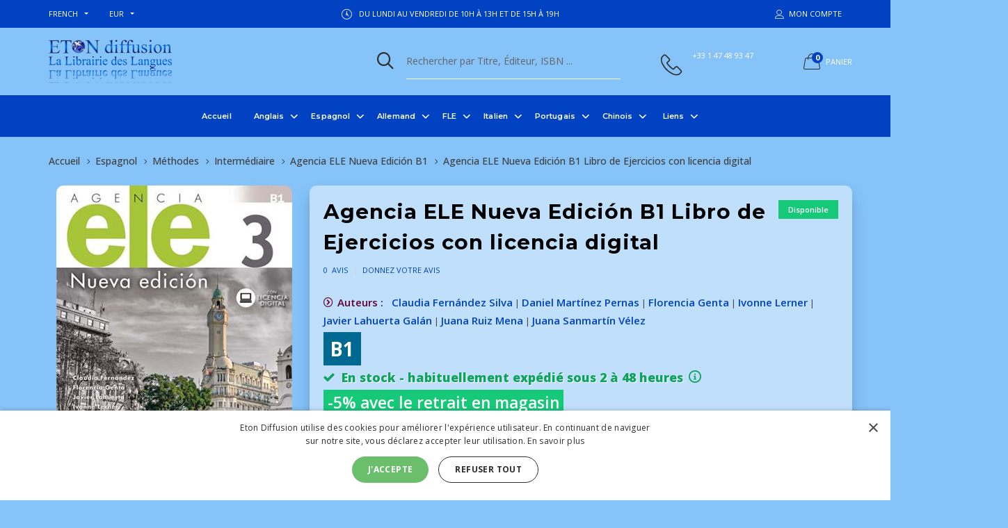

--- FILE ---
content_type: text/html; charset=utf-8
request_url: https://www.etondiffusion.fr/librairie/agencia-ele-nueva-edicion-b1-libro-de-ejercicios-con-licencia-digital-9788497789929
body_size: 43661
content:
<!DOCTYPE html>
<html dir="ltr"" lang="fr">
<head>
<meta charset="utf-8">

<title> Agencia ELE Nueva Edición B1 Libro de Ejercicios con licencia digital | 9788497789929 - SGEL | Claudia Fernández Silva, Florencia Genta, Javier Lahuerta Galán, Ivonne Lerner, Daniel Martínez Pernas, Juana Ruiz Mena, Juana Sanmartín Vélez : Eton Diffusion - La Librairie des Langues - etondiffusion.fr - &euro;15.98</title>
<meta name="keywords" content="Agencia ELE Nueva Edición B1 Libro de Ejercicios con licencia digital, 9788497789929, 978-84-9778-992-9, 84-9778-992-X, 849778992X, SGEL, Agencia ELE Nueva edición, Espagnol, Español, Spanish, ELE, Español Lengua Extranjera, Spanish for Foreign Learners, Spanish as a Foreign Language, Materiali e corsi per l'insegnamento e l'apprendimento delle lingue , Claudia Fernández Silva, Florencia Genta, Javier Lahuerta Galán, Ivonne Lerner, Daniel Martínez Pernas, Juana Ruiz Mena, Juana Sanmartín Vélez, Foreign Language Study, coursework, learning material, Language teaching, Language teaching theory & methods, Curso de Español Lengua Extranjera, Español Lengua Extranjera, Spanish language books, Español para extranjeros, Español segunda lengua, Foreign Language Study / Spanish, español como lengua extranjera, método de español como lengua extranjera, learn spanish, clase de español para extranjero, aprender español, cursos de español para extranjeros, métodos ELE, métodos de español, Language learning: Spanish, Matériel de cours d'espagnol, Apprentissage des langues: espagnol, Apprendre l'espagnol, Étude de langue étrangère / espagnol, ANF: Spanish Language, Foreign Language Study / Spanish as a Second Language eton diffusion, la librairie des langues, librairie de langues, librairie des langues paris, librairie des langues levallois, langues etrang&egrave;res, livres en langues etrang&egrave;res, m&eacute;thodes en langues etrang&egrave;res, m&eacute;thodes en langues, m&eacute;thodes d'anglais, m&eacute;thodes de chinois, m&eacute;thodes d'italien, m&eacute;thodes d'espagnol, m&eacute;thodes d'allemand, m&eacute;thodes d'arabe, m&eacute;thodes de russe, m&eacute;thodes de portugais, languages, language book shop" />
<meta name="description" content="El equipo de autores de Agencia ELE Nueva edición está formado por profesores de Institutos Cervantes, EOI y universidades de prestigio. Método de español destinado a estudiantes jóvenes y adultos que quieren adquirir un Nivel B1 del MCER. " />
<meta name="author" content="Eton Diffusion - La Librairie des Langues" />
<meta name="generator" content="shopping cart program by Zen Cart&reg;, https://www.zen-cart.com eCommerce" />
<meta name="viewport" content="width=device-width, initial-scale=1, user-scalable=yes"/>
<link rel="icon" href="images/goodwin/uploads/favicon_1642185113.ico" type="image/x-icon" />
<link rel="shortcut icon" href="images/goodwin/uploads/favicon_1642185113.ico" type="image/x-icon" />
<base href="https://www.etondiffusion.fr/librairie/" />
<link rel="canonical" href="https://www.etondiffusion.fr/librairie/agencia-ele-nueva-edicion-b1-libro-de-ejercicios-con-licencia-digital-9788497789929" />

<link rel="stylesheet" type="text/css" href="min/?f=/librairie/includes/templates/goodwin/css/vendor/bootstrap/bootstrap.min.css,/librairie/includes/templates/goodwin/css/slimbox2/css/slimbox2.css,/librairie/includes/templates/goodwin/css/vendor/slick/slick.min.css,/librairie/includes/templates/goodwin/css/lbs/moreicons/more-icons.css,/librairie/includes/templates/goodwin/css/vendor/fancybox/jquery.fancybox.min.css,/librairie/includes/templates/goodwin/css/vendor/animate/animate.min.css,/librairie/includes/templates/goodwin/css/lbs/icomoon/icomoon.css&1741111790" />
<link rel="stylesheet" type="text/css" href="min/?f=/librairie/includes/templates/goodwin/css/lbs/carticons/cart-icons.css,/librairie/includes/templates/goodwin/css/stylesheet_pzen_ajxcart.css,/librairie/includes/templates/goodwin/css/style_imagehover.css,/librairie/includes/templates/goodwin/css/style_user_customcss.css,/librairie/includes/templates/goodwin/css/stylesheet_book_prod.css,/librairie/includes/templates/goodwin/css/stylesheet_pzen_dailydeals.css,/librairie/includes/templates/goodwin/css/lbs/style-tools_1_light.css,/librairie/includes/templates/goodwin/css/lbs/style-template.css&1741111790" />
<link rel="stylesheet" type="text/css" href="min/?f=/librairie/includes/templates/goodwin/css/template-app.css,/librairie/includes/templates/goodwin/css/user_custom_styles.css&1741111790" />
<script src="includes/templates/goodwin/jscript/jquery.min.js" type="text/javascript"></script>
<script type="application/ld+json" title="schemaOrganisation">
{
  "@context": "http://schema.org",
  "@type": "Organization",
  "url": "https://www.etondiffusion.fr",
  "logo": "https://www.etondiffusion.fr/librairie/images/goodwin/uploads/logo_1637754005.png",
  "contactPoint" : [{
    "@type" : "ContactPoint",
    "telephone" : "+33 1 47 48 93 47",
    "contactType" : "customer service",
"availableLanguage" : "French, English"
     }],
"sameAs" : ["https://www.etondiffusion.fr/librairie/index.php?main_page=contact_us"
         ],
 "legalName" : "Eton Diffusion",
 "vatID" : "FR89 333 660 173",
 "faxNumber" : "+33 1 47 48 13 41",
     "address": {
            "@type": "PostalAddress",
   "streetAddress" : "17 rue Voltaire",
  "addressLocality": "Levallois-Perret",
    "addressRegion": "",
       "postalCode": "92300",
  "addressCountry" : "France"
        }
}

        </script>
                    <script type="application/ld+json" title="schemaBreadcrumb">
{
  "@context": "http://schema.org",
  "@type": "BreadcrumbList",
  "itemListElement": [
  {
    "@type": "ListItem",
    "position": 1,
    "item": {
      "@id": "https://www.etondiffusion.fr/librairie/",
      "name": "Accueil"
     }
  },
  {
    "@type": "ListItem",
    "position": 2,
    "item": {
      "@id": "https://www.etondiffusion.fr/librairie/espagnol",
      "name": "Espagnol"
     }
  },
  {
    "@type": "ListItem",
    "position": 3,
    "item": {
      "@id": "https://www.etondiffusion.fr/librairie/espagnol/methodes",
      "name": "M\u00e9thodes"
     }
  },
  {
    "@type": "ListItem",
    "position": 4,
    "item": {
      "@id": "https://www.etondiffusion.fr/librairie/espagnol/methodes/intermediaire",
      "name": "Interm\u00e9diaire"
     }
  },
  {
    "@type": "ListItem",
    "position": 5,
    "item": {
      "@id": "https://www.etondiffusion.fr/librairie/espagnol/methodes/intermediaire/agencia-ele-nueva-edicion-b1",
      "name": "Agencia ELE Nueva Edici\u00f3n B1"
     }
  },
  {
    "@type": "ListItem",
    "position": 6,
    "item": {
      "@id": "https://www.etondiffusion.fr/librairie/agencia-ele-nueva-edicion-b1-libro-de-ejercicios-con-licencia-digital-9788497789929",
      "name": "Agencia ELE Nueva Edici\u00f3n B1 Libro de Ejercicios con licencia digital"
     }
  }
]
}

            </script>
            <link rel='stylesheet' href="https://fonts.googleapis.com/css?family=Open+Sans%3A100%2C100i%2C200%2C200i%2C300%2C300i%2C400%2C400i%2C500%2C500i%2C600%2C600i%2C700%2C700i%2C800%2C800i%2C900%2C900i" type="text/css" />
<link rel='stylesheet' href="https://fonts.googleapis.com/css?family=Montserrat%3A100%2C100i%2C200%2C200i%2C300%2C300i%2C400%2C400i%2C500%2C500i%2C600%2C600i%2C700%2C700i%2C800%2C800i%2C900%2C900i" type="text/css" />
</head>
<body id="productbookinfoBody"  class=" theme-light in-pg home-page is-dropdn-click has-slider">
				<div class="body-preloader">
			<div class="loader-wrap">
				<div id="loader">
					<div class="dot"></div>
					<div class="dot"></div>
					<div class="dot"></div>
					<div class="dot"></div>
					<div class="dot"></div>
					<div class="dot"></div>
					<div class="dot"></div>
				</div>
			</div>
		</div>
			
<div id="mainWrapper">

<!--bof-header logo and navigation display-->
<div id="headerWrapper">
	<header class="hdr global_width hdr-style-6 hdr_sticky hdr-light minicart-icon-style-2 hdr-mobile-style2">
		<!-- Mobile Menu -->
	<div class="mobilemenu js-push-mbmenu">
		<div class="mobilemenu-content">
			<div class="mobilemenu-close mobilemenu-toggle">Fermer</div>
			<div class="mobilemenu-scroll">
				<div class="nav-wrapper show-menu">
					 <div class="nav-toggle"><span class="nav-back"><i class="icon-arrow-left"></i></span> <span class="nav-title"></span></div>
<ul class="nav nav-level-1">
	<li><a href="https://www.etondiffusion.fr/librairie/">Accueil</a></li>
		<li class="has-sub">
<a href="https://www.etondiffusion.fr/librairie/anglais">Anglais</a><span class="arrow"></span><ul class="category-sub nav-level-2"><li class="has-sub">
<a href="https://www.etondiffusion.fr/librairie/anglais/methodes">Méthodes</a><span class="arrow"></span><ul class="category-sub nav-level-3"><li class="has-sub">
<a href="https://www.etondiffusion.fr/librairie/anglais/methodes/debutant">Débutant</a><span class="arrow"></span><ul class="category-sub nav-level-4"><li>
<a href="https://www.etondiffusion.fr/librairie/anglais/methodes/debutant/empower-starter-2nd-edition">Empower Starter 2nd Edition</a><span class="arrow"></span><li>
<a href="https://www.etondiffusion.fr/librairie/anglais/methodes/faux-debutant/speakout-starter-2nd-edition">Speakout Starter 2nd Edition</a><span class="arrow"></span></ul><li class="has-sub">
<a href="https://www.etondiffusion.fr/librairie/anglais/methodes/faux-debutant">Faux Débutant</a><span class="arrow"></span><ul class="category-sub nav-level-4"><li>
<a href="https://www.etondiffusion.fr/librairie/anglais/methodes/faux-debutant/assimil-anglais-debutant">Assimil Anglais Débutant</a><span class="arrow"></span><li>
<a href="https://www.etondiffusion.fr/librairie/anglais/methodes/debutant/english-file-beginner-4th-edition">English File Beginner 4th Edition</a><span class="arrow"></span><li>
<a href="https://www.etondiffusion.fr/librairie/anglais/methodes/debutant/headway-beginner-5th-edition">Headway Beginner 5th Edition</a><span class="arrow"></span><li>
<a href="https://www.etondiffusion.fr/librairie/anglais/methodes/debutant/international-express-beginner-3rd-edition">International Express Beginner 3rd Edition</a><span class="arrow"></span><li>
<a href="https://www.etondiffusion.fr/librairie/anglais/methodes/faux-debutant/life-beginner-2nd-edition">Life Beginner 2nd Edition</a><span class="arrow"></span></ul><li class="has-sub">
<a href="https://www.etondiffusion.fr/librairie/anglais/methodes/elementaire">Elementaire</a><span class="arrow"></span><ul class="category-sub nav-level-4"><li>
<a href="https://www.etondiffusion.fr/librairie/anglais/methodes/elementaire/empower-elementary-2nd-edition">Empower Elementary 2nd Edition</a><span class="arrow"></span><li>
<a href="https://www.etondiffusion.fr/librairie/anglais/methodes/elementaire/english-file-elementary-4th-edition">English File Elementary 4th Edition</a><span class="arrow"></span><li>
<a href="https://www.etondiffusion.fr/librairie/anglais/methodes/elementaire/headway-elementary-5th-edition">Headway Elementary 5th Edition</a><span class="arrow"></span><li>
<a href="https://www.etondiffusion.fr/librairie/anglais/methodes/elementaire/international-express-elementary-3rd-edition">International Express Elementary 3rd Edition</a><span class="arrow"></span><li>
<a href="https://www.etondiffusion.fr/librairie/anglais/methodes/elementaire/keynote-elementary">Keynote Elementary</a><span class="arrow"></span><li>
<a href="https://www.etondiffusion.fr/librairie/anglais/methodes/elementaire/life-elementary-2nd-edition">Life Elementary 2nd Edition</a><span class="arrow"></span><li>
<a href="https://www.etondiffusion.fr/librairie/anglais/methodes/elementaire/speakout-elementary-2nd-edition">Speakout Elementary 2nd Edition</a><span class="arrow"></span></ul><li class="has-sub">
<a href="https://www.etondiffusion.fr/librairie/anglais/methodes/pre-intermediaire">Pré-intermédiaire</a><span class="arrow"></span><ul class="category-sub nav-level-4"><li>
<a href="https://www.etondiffusion.fr/librairie/anglais/methodes/pre-intermediaire/empower-pre-intermediate-2nd-edition">Empower Pre-Intermediate 2nd Edition</a><span class="arrow"></span><li>
<a href="https://www.etondiffusion.fr/librairie/anglais/methodes/pre-intermediaire/english-file-pre-intermediate-4th-edition">English File Pre-Intermediate 4th Edition</a><span class="arrow"></span><li>
<a href="https://www.etondiffusion.fr/librairie/anglais/methodes/pre-intermediaire/headway-pre-intermediate-5th-edition">Headway Pre-Intermediate 5th Edition</a><span class="arrow"></span><li>
<a href="https://www.etondiffusion.fr/librairie/anglais/methodes/pre-intermediaire/international-express-pre-intermediate-3rd-edition">International Express Pre-Intermediate 3rd Edition</a><span class="arrow"></span><li>
<a href="https://www.etondiffusion.fr/librairie/anglais/methodes/pre-intermediaire/keynote-pre-intermediate">Keynote Pre-Intermediate</a><span class="arrow"></span><li>
<a href="https://www.etondiffusion.fr/librairie/anglais/methodes/pre-intermediaire/life-pre-intermediate">Life Pre-Intermediate</a><span class="arrow"></span><li>
<a href="https://www.etondiffusion.fr/librairie/anglais/methodes/pre-intermediaire/life-pre-intermediate-2nd-edition">Life Pre-Intermediate 2nd Edition</a><span class="arrow"></span><li>
<a href="https://www.etondiffusion.fr/librairie/anglais/methodes/pre-intermediaire/new-total-english-pre-intermediate">New Total English Pre-Intermediate</a><span class="arrow"></span><li>
<a href="https://www.etondiffusion.fr/librairie/index.php?main_page=index&amp;cPath=24_72_75_210">Speakout Pre-Intermediate</a><span class="arrow"></span><li>
<a href="https://www.etondiffusion.fr/librairie/anglais/methodes/pre-intermediaire/speakout-pre-intermediate-2nd-edition">Speakout Pre-Intermediate 2nd Edition</a><span class="arrow"></span></ul><li class="has-sub">
<a href="https://www.etondiffusion.fr/librairie/anglais/methodes/intermediaire">Intermédiaire</a><span class="arrow"></span><ul class="category-sub nav-level-4"><li>
<a href="https://www.etondiffusion.fr/librairie/anglais/methodes/intermediaire/assimil-perfectionnement-anglais">Assimil Perfectionnement Anglais</a><span class="arrow"></span><li>
<a href="https://www.etondiffusion.fr/librairie/anglais/methodes/intermediaire/empower-intermediate-2nd-edition">Empower Intermediate 2nd Edition</a><span class="arrow"></span><li>
<a href="https://www.etondiffusion.fr/librairie/anglais/methodes/intermediaire/english-file-intermediate-4th-edition">English File Intermediate 4th Edition</a><span class="arrow"></span><li>
<a href="https://www.etondiffusion.fr/librairie/anglais/methodes/intermediaire/headway-intermediate-5th-edition">Headway Intermediate 5th Edition</a><span class="arrow"></span><li>
<a href="https://www.etondiffusion.fr/librairie/anglais/methodes/intermediaire/international-express-intermediate-3rd-edition">International Express Intermediate 3rd Edition</a><span class="arrow"></span><li>
<a href="https://www.etondiffusion.fr/librairie/anglais/methodes/intermediaire/keynote-intermediate">Keynote Intermediate</a><span class="arrow"></span><li>
<a href="https://www.etondiffusion.fr/librairie/anglais/methodes/intermediaire/life-intermediate">Life Intermediate</a><span class="arrow"></span><li>
<a href="https://www.etondiffusion.fr/librairie/anglais/methodes/intermediaire/life-intermediate-2nd-edition">Life Intermediate 2nd Edition</a><span class="arrow"></span><li>
<a href="https://www.etondiffusion.fr/librairie/anglais/methodes/intermediaire/new-total-english-intermediate">New Total English Intermediate</a><span class="arrow"></span><li>
<a href="https://www.etondiffusion.fr/librairie/index.php?main_page=index&amp;cPath=24_72_102_229">Speakout Intermediate</a><span class="arrow"></span><li>
<a href="https://www.etondiffusion.fr/librairie/anglais/methodes/intermediaire/speakout-intermediate-2nd-edition">Speakout Intermediate 2nd Edition</a><span class="arrow"></span><li>
<a href="https://www.etondiffusion.fr/librairie/anglais/methodes/intermediaire/speakout-intermediate-plus-2nd-edition">Speakout Intermediate Plus 2nd Edition</a><span class="arrow"></span></ul><li class="has-sub">
<a href="https://www.etondiffusion.fr/librairie/anglais/methodes/intermediaire-superieur">Intermédiaire-Supérieur</a><span class="arrow"></span><ul class="category-sub nav-level-4"><li>
<a href="https://www.etondiffusion.fr/librairie/anglais/methodes/intermediaire-superieur/empower-upper-intermediate-2nd-edition">Empower Upper-Intermediate 2nd Edition</a><span class="arrow"></span><li>
<a href="https://www.etondiffusion.fr/librairie/anglais/methodes/intermediaire-superieur/headway-upper-intermediate-5th-edition">Headway Upper-Intermediate 5th Edition</a><span class="arrow"></span><li>
<a href="https://www.etondiffusion.fr/librairie/anglais/methodes/intermediaire-superieur/international-express-upper-intermediate-3rd-edition">International Express Upper-Intermediate 3rd Edition</a><span class="arrow"></span><li>
<a href="https://www.etondiffusion.fr/librairie/anglais/methodes/intermediaire-superieur/keynote-upper-intermediate">Keynote Upper-Intermediate</a><span class="arrow"></span><li>
<a href="https://www.etondiffusion.fr/librairie/anglais/methodes/intermediaire-superieur/life-upper-intermediate">Life Upper-Intermediate</a><span class="arrow"></span><li>
<a href="https://www.etondiffusion.fr/librairie/anglais/methodes/intermediaire-superieur/life-upper-intermediate-2nd-edition">Life Upper-Intermediate 2nd Edition</a><span class="arrow"></span><li>
<a href="https://www.etondiffusion.fr/librairie/anglais/methodes/intermediaire-superieur/new-total-english-upper-intermediate">New Total English Upper-Intermediate</a><span class="arrow"></span><li>
<a href="https://www.etondiffusion.fr/librairie/index.php?main_page=index&amp;cPath=24_72_103_245">Speakout Upper-Intermediate</a><span class="arrow"></span><li>
<a href="https://www.etondiffusion.fr/librairie/anglais/methodes/intermediaire-superieur/speakout-upper-intermediate-2nd-edition">Speakout Upper-Intermediate 2nd Edition</a><span class="arrow"></span></ul><li class="has-sub">
<a href="https://www.etondiffusion.fr/librairie/anglais/methodes/avance">Avancé</a><span class="arrow"></span><ul class="category-sub nav-level-4"><li>
<a href="https://www.etondiffusion.fr/librairie/anglais/methodes/avance/empower-advanced-2nd-edition">Empower Advanced 2nd Edition</a><span class="arrow"></span><li>
<a href="https://www.etondiffusion.fr/librairie/anglais/methodes/avance/headway-advanced-5th-edition">Headway Advanced 5th Edition</a><span class="arrow"></span><li>
<a href="https://www.etondiffusion.fr/librairie/anglais/methodes/avancee/keynote-advanced">Keynote Advanced</a><span class="arrow"></span><li>
<a href="https://www.etondiffusion.fr/librairie/anglais/methodes/avancee/keynote-proficient">Keynote Proficient</a><span class="arrow"></span><li>
<a href="https://www.etondiffusion.fr/librairie/anglais/methodes/avancee/life-advanced">Life Advanced</a><span class="arrow"></span><li>
<a href="https://www.etondiffusion.fr/librairie/anglais/methodes/avance/life-advanced-2nd-edition">Life Advanced 2nd Edition</a><span class="arrow"></span><li>
<a href="https://www.etondiffusion.fr/librairie/anglais/methodes/avancee/new-total-english-advanced">New Total English Advanced</a><span class="arrow"></span><li>
<a href="https://www.etondiffusion.fr/librairie/index.php?main_page=index&amp;cPath=24_72_104_590">Speakout Advanced</a><span class="arrow"></span><li>
<a href="https://www.etondiffusion.fr/librairie/anglais/methodes/avance/speakout-advanced-2nd-edition">Speakout Advanced 2nd Edition</a><span class="arrow"></span><li>
<a href="https://www.etondiffusion.fr/librairie/anglais/methodes/avance/speakout-advanced-plus-2nd-edition">Speakout Advanced Plus 2nd Edition</a><span class="arrow"></span></ul></ul><li class="has-sub">
<a href="https://www.etondiffusion.fr/librairie/anglais/anglais-des-affaires">Anglais des Affaires</a><span class="arrow"></span><ul class="category-sub nav-level-3"><li class="has-sub">
<a href="https://www.etondiffusion.fr/librairie/anglais/anglais-des-affaires/methodes">Méthodes</a><span class="arrow"></span><ul class="category-sub nav-level-4"><li class="has-sub">
<a href="https://www.etondiffusion.fr/librairie/anglais/anglais-des-affaires/methodes/debutant">Débutant</a><span class="arrow"></span><ul class="category-sub nav-level-5"><li>
<a href="https://www.etondiffusion.fr/librairie/anglais/anglais-des-affaires/methodes/debutant/business-result-starter-2nd-edition">Business Result Starter 2nd Edition</a><span class="arrow"></span><li>
<a href="https://www.etondiffusion.fr/librairie/anglais/anglais-des-affaires/methodes/debutant/in-company-3.0-starter">In Company 3.0 Starter</a><span class="arrow"></span></ul><li class="has-sub">
<a href="https://www.etondiffusion.fr/librairie/anglais/anglais-des-affaires/methodes/elementaire">Élémentaire</a><span class="arrow"></span><ul class="category-sub nav-level-5"><li>
<a href="https://www.etondiffusion.fr/librairie/anglais/anglais-des-affaires/methodes/elementaire/business-result-elementary-2nd-edition">Business Result Elementary 2nd Edition</a><span class="arrow"></span><li>
<a href="https://www.etondiffusion.fr/librairie/anglais/anglais-des-affaires/methodes/elementaire/in-company-3.0-elementary">In Company 3.0 Elementary</a><span class="arrow"></span><li>
<a href="https://www.etondiffusion.fr/librairie/anglais/anglais-des-affaires/methodes/elementaire/lifestyle-elementary">Lifestyle Elementary</a><span class="arrow"></span><li>
<a href="https://www.etondiffusion.fr/librairie/anglais/anglais-des-affaires/methodes/elementaire/market-leader-elementary-3rd-edition">Market Leader Elementary 3rd Edition</a><span class="arrow"></span></ul><li class="has-sub">
<a href="https://www.etondiffusion.fr/librairie/anglais/anglais-des-affaires/methodes/pre-intermediaire">Pré-Intermédiaire</a><span class="arrow"></span><ul class="category-sub nav-level-5"><li>
<a href="https://www.etondiffusion.fr/librairie/anglais/anglais-des-affaires/methodes/pre-intermediaire/business-essentials">Business Essentials</a><span class="arrow"></span><li>
<a href="https://www.etondiffusion.fr/librairie/anglais/anglais-des-affaires/methodes/pre-intermediaire/business-partner-b1">Business Partner B1</a><span class="arrow"></span><li>
<a href="https://www.etondiffusion.fr/librairie/anglais/anglais-des-affaires/methodes/pre-intermediaire/business-result-pre-intermediate-2nd-edition">Business Result Pre-Intermediate 2nd Edition</a><span class="arrow"></span><li>
<a href="https://www.etondiffusion.fr/librairie/anglais/anglais-des-affaires/methodes/pre-intermediaire/in-company-3.0-pre-intermediate">In Company 3.0 Pre-Intermediate</a><span class="arrow"></span><li>
<a href="https://www.etondiffusion.fr/librairie/anglais/anglais-des-affaires/methodes/pre-intermediaire/lifestyle-pre-intermediate">Lifestyle Pre-Intermediate</a><span class="arrow"></span><li>
<a href="https://www.etondiffusion.fr/librairie/anglais/anglais-des-affaires/methodes/pre-intermediaire/market-leader-pre-intermediate-3rd-edition">Market Leader Pre-Intermediate 3rd Edition</a><span class="arrow"></span><li>
<a href="https://www.etondiffusion.fr/librairie/anglais/anglais-des-affaires/methodes/pre-intermediaire/oxford-english-for-careers-commerce-1">Oxford English for Careers Commerce 1</a><span class="arrow"></span></ul><li class="has-sub">
<a href="https://www.etondiffusion.fr/librairie/anglais/anglais-des-affaires/methodes/intermediaire">Intermédiaire</a><span class="arrow"></span><ul class="category-sub nav-level-5"><li>
<a href="https://www.etondiffusion.fr/librairie/anglais/anglais-des-affaires/methodes/intermediaire/assimil-langlais-des-affaires">Assimil L'anglais des affaires</a><span class="arrow"></span><li>
<a href="https://www.etondiffusion.fr/librairie/anglais/anglais-des-affaires/methodes/intermediaire/business-partner-b1">Business Partner B1+</a><span class="arrow"></span><li>
<a href="https://www.etondiffusion.fr/librairie/anglais/anglais-des-affaires/methodes/intermediaire/business-result-intermediate-2nd-edition">Business Result Intermediate 2nd Edition</a><span class="arrow"></span><li>
<a href="https://www.etondiffusion.fr/librairie/anglais/anglais-des-affaires/methodes/intermediaire/communicating-across-cultures">Communicating Across Cultures</a><span class="arrow"></span><li>
<a href="https://www.etondiffusion.fr/librairie/anglais/anglais-des-affaires/methodes/intermediaire/in-company-3.0-intermediate">In Company 3.0 Intermediate</a><span class="arrow"></span><li>
<a href="https://www.etondiffusion.fr/librairie/anglais/anglais-des-affaires/methodes/intermediaire/lifestyle-intermediate">Lifestyle Intermediate</a><span class="arrow"></span><li>
<a href="https://www.etondiffusion.fr/librairie/anglais/anglais-des-affaires/methodes/intermediaire/market-leader-intermediate-3rd-edition">Market Leader Intermediate 3rd Edition</a><span class="arrow"></span><li>
<a href="https://www.etondiffusion.fr/librairie/anglais/anglais-des-affaires/methodes/intermediaire/oxford-english-for-careers-commerce-2">Oxford English for Careers Commerce 2</a><span class="arrow"></span></ul><li class="has-sub">
<a href="https://www.etondiffusion.fr/librairie/anglais/anglais-des-affaires/methodes/intermediaire-superieur">Intermédiaire-Supérieur</a><span class="arrow"></span><ul class="category-sub nav-level-5"><li>
<a href="https://www.etondiffusion.fr/librairie/anglais/anglais-des-affaires/methodes/intermediaire-superieur/business-partner-b2">Business Partner B2</a><span class="arrow"></span><li>
<a href="https://www.etondiffusion.fr/librairie/anglais/anglais-des-affaires/methodes/intermediaire-superieur/business-result-upper-intermediate-2nd-edition">Business Result Upper-Intermediate 2nd Edition</a><span class="arrow"></span><li>
<a href="https://www.etondiffusion.fr/librairie/anglais/anglais-des-affaires/methodes/intermediaire-superieur/in-company-3.0-upper-intermediate">In Company 3.0 Upper-Intermediate</a><span class="arrow"></span><li>
<a href="https://www.etondiffusion.fr/librairie/anglais/anglais-des-affaires/methodes/intermediaire-superieur/lifestyle-upper-intermediate">Lifestyle Upper-Intermediate</a><span class="arrow"></span><li>
<a href="https://www.etondiffusion.fr/librairie/anglais/anglais-des-affaires/methodes/intermediaire-superieur/market-leader-upper-intermediate-3rd-edition">Market Leader Upper-Intermediate 3rd Edition</a><span class="arrow"></span></ul><li class="has-sub">
<a href="https://www.etondiffusion.fr/librairie/anglais/anglais-des-affaires/methodes/avancee">Avancée</a><span class="arrow"></span><ul class="category-sub nav-level-5"><li>
<a href="https://www.etondiffusion.fr/librairie/anglais/anglais-des-affaires/methodes/avancee/business-result-advanced-2nd-edition">Business Result Advanced 2nd Edition</a><span class="arrow"></span><li>
<a href="https://www.etondiffusion.fr/librairie/anglais/anglais-des-affaires/methodes/avancee/market-leader-advanced-3rd-edition">Market Leader Advanced 3rd Edition</a><span class="arrow"></span></ul></ul><li>
<a href="https://www.etondiffusion.fr/librairie/anglais/anglais-des-affaires/grammaire">Grammaire</a><span class="arrow"></span><li>
<a href="https://www.etondiffusion.fr/librairie/anglais/anglais-des-affaires/vocabulaire">Vocabulaire</a><span class="arrow"></span><li class="has-sub">
<a href="https://www.etondiffusion.fr/librairie/anglais/anglais-des-affaires/competences">Compétences</a><span class="arrow"></span><ul class="category-sub nav-level-4"><li>
<a href="https://www.etondiffusion.fr/librairie/anglais/anglais-des-affaires/competences/ecriture">Ecriture</a><span class="arrow"></span><li>
<a href="https://www.etondiffusion.fr/librairie/anglais/anglais-des-affaires/competences/ecouter-et-parler">Ecouter et Parler</a><span class="arrow"></span><li>
<a href="https://www.etondiffusion.fr/librairie/anglais/anglais-des-affaires/competences/telephoner">Téléphoner</a><span class="arrow"></span><li>
<a href="https://www.etondiffusion.fr/librairie/anglais/anglais-des-affaires/competences/reunions">Réunions</a><span class="arrow"></span><li>
<a href="https://www.etondiffusion.fr/librairie/anglais/anglais-des-affaires/competences/presentations">Présentations</a><span class="arrow"></span><li>
<a href="https://www.etondiffusion.fr/librairie/anglais/anglais-des-affaires/competences/socialiser">Socialiser</a><span class="arrow"></span><li>
<a href="https://www.etondiffusion.fr/librairie/anglais/anglais-des-affaires/competences/competences-combinees">Compétences Combinées</a><span class="arrow"></span></ul></ul><li class="has-sub">
<a href="https://www.etondiffusion.fr/librairie/anglais/anglais-professionnel">Anglais Professionnel</a><span class="arrow"></span><ul class="category-sub nav-level-3"><li>
<a href="https://www.etondiffusion.fr/librairie/anglais/anglais-professionnel/aviation">Aviation</a><span class="arrow"></span><li>
<a href="https://www.etondiffusion.fr/librairie/anglais/anglais-professionnel/finance">Finance</a><span class="arrow"></span><li>
<a href="https://www.etondiffusion.fr/librairie/anglais/anglais-professionnel/ressources-humaines">Ressources Humaines</a><span class="arrow"></span><li>
<a href="https://www.etondiffusion.fr/librairie/anglais/anglais-professionnel/journalisme">Journalisme</a><span class="arrow"></span><li>
<a href="https://www.etondiffusion.fr/librairie/anglais/anglais-professionnel/droit">Droit</a><span class="arrow"></span><li>
<a href="https://www.etondiffusion.fr/librairie/anglais/anglais-professionnel/logistique">Logistique</a><span class="arrow"></span><li>
<a href="https://www.etondiffusion.fr/librairie/anglais/anglais-professionnel/maritime">Maritime</a><span class="arrow"></span><li>
<a href="https://www.etondiffusion.fr/librairie/anglais/anglais-professionnel/commercialisation">Commercialisation</a><span class="arrow"></span><li>
<a href="https://www.etondiffusion.fr/librairie/anglais/anglais-professionnel/industries-de-lenergie">Industries de l'énergie</a><span class="arrow"></span><li>
<a href="https://www.etondiffusion.fr/librairie/anglais/anglais-professionnel/technique">Technique</a><span class="arrow"></span><li>
<a href="https://www.etondiffusion.fr/librairie/anglais/anglais-professionnel/travel-and-tourism">Travel and Tourism</a><span class="arrow"></span><li>
<a href="https://www.etondiffusion.fr/librairie/anglais/anglais-professionnel/medecine">Médecine</a><span class="arrow"></span></ul><li class="has-sub">
<a href="https://www.etondiffusion.fr/librairie/anglais/anglais-ecoles-bilingues">Anglais Écoles Bilingues</a><span class="arrow"></span><ul class="category-sub nav-level-3"><li class="has-sub">
<a href="https://www.etondiffusion.fr/librairie/anglais/anglais-ecoles-bilingues/primaire">Primaire</a><span class="arrow"></span><ul class="category-sub nav-level-4"><li>
<a href="https://www.etondiffusion.fr/librairie/anglais/anglais-ecoles-bilingues/primaire/cambridge-global-english-starters">Cambridge Global English Starters</a><span class="arrow"></span><li>
<a href="https://www.etondiffusion.fr/librairie/anglais/anglais-ecoles-bilingues/primaire/cambridge-global-english">Cambridge Global English</a><span class="arrow"></span><li>
<a href="https://www.etondiffusion.fr/librairie/anglais/anglais-ecoles-bilingues/primaire/cambridge-primary-english">Cambridge Primary English</a><span class="arrow"></span><li>
<a href="https://www.etondiffusion.fr/librairie/anglais/anglais-ecoles-bilingues/primaire/cambridge-grammar-and-writing-skills">Cambridge Grammar and Writing Skills</a><span class="arrow"></span><li>
<a href="https://www.etondiffusion.fr/librairie/anglais/anglais-ecoles-bilingues/primaire/cambridge-primary-mathematics">Cambridge Primary Mathematics</a><span class="arrow"></span><li>
<a href="https://www.etondiffusion.fr/librairie/anglais/anglais-ecoles-bilingues/primaire/cambridge-primary-science">Cambridge Primary Science</a><span class="arrow"></span><li>
<a href="https://www.etondiffusion.fr/librairie/anglais/anglais-ecoles-bilingues/primaire/cambridge-primary-global-perspectives">Cambridge Primary Global Perspectives</a><span class="arrow"></span></ul><li class="has-sub">
<a href="https://www.etondiffusion.fr/librairie/anglais/anglais-ecoles-bilingues/college">Collège</a><span class="arrow"></span><ul class="category-sub nav-level-4"><li>
<a href="https://www.etondiffusion.fr/librairie/anglais/anglais-ecoles-bilingues/college/cambridge-global-english">Cambridge Global English</a><span class="arrow"></span><li>
<a href="https://www.etondiffusion.fr/librairie/anglais/anglais-ecoles-bilingues/college/cambridge-lower-secondary-english">Cambridge Lower Secondary English</a><span class="arrow"></span><li>
<a href="https://www.etondiffusion.fr/librairie/anglais/anglais-ecoles-bilingues/college/cambridge-grammar-and-writing-skills">Cambridge Grammar and Writing Skills</a><span class="arrow"></span><li>
<a href="https://www.etondiffusion.fr/librairie/anglais/anglais-ecoles-bilingues/college/cambridge-lower-secondary-global-perspectives">Cambridge Lower Secondary Global Perspectives</a><span class="arrow"></span><li>
<a href="https://www.etondiffusion.fr/librairie/anglais/anglais-ecoles-bilingues/college/cambridge-lower-secondary-mathematics">Cambridge Lower Secondary Mathematics</a><span class="arrow"></span><li>
<a href="https://www.etondiffusion.fr/librairie/anglais/anglais-ecoles-bilingues/college/cambridge-lower-secondary-science">Cambridge Lower Secondary Science</a><span class="arrow"></span></ul></ul><li class="has-sub">
<a href="https://www.etondiffusion.fr/librairie/anglais/examens">Examens</a><span class="arrow"></span><ul class="category-sub nav-level-3"><li class="has-sub">
<a href="https://www.etondiffusion.fr/librairie/anglais/examens/cambridge-young-learners-tests">Cambridge Young Learners Tests</a><span class="arrow"></span><ul class="category-sub nav-level-4"><li class="has-sub">
<a href="https://www.etondiffusion.fr/librairie/anglais/examens/cambridge-young-learners-tests/starters">Starters</a><span class="arrow"></span><ul class="category-sub nav-level-5"><li>
<a href="https://www.etondiffusion.fr/librairie/anglais/examens/cambridge-young-learners-tests/starters/fun-for-starters-4th-edition">Fun for Starters 4th Edition</a><span class="arrow"></span><li>
<a href="https://www.etondiffusion.fr/librairie/anglais/examens/cambridge-young-learners-tests/starters/fun-skills-starters">Fun Skills Starters</a><span class="arrow"></span></ul><li class="has-sub">
<a href="https://www.etondiffusion.fr/librairie/anglais/examens/cambridge-young-learners-tests/movers">Movers</a><span class="arrow"></span><ul class="category-sub nav-level-5"><li>
<a href="https://www.etondiffusion.fr/librairie/anglais/examens/cambridge-young-learners-tests/movers/fun-for-movers-4th-edition">Fun for Movers 4th Edition</a><span class="arrow"></span><li>
<a href="https://www.etondiffusion.fr/librairie/anglais/examens/cambridge-young-learners-tests/movers/fun-skills-movers">Fun Skills Movers</a><span class="arrow"></span></ul><li class="has-sub">
<a href="https://www.etondiffusion.fr/librairie/anglais/examens/cambridge-young-learners-tests/flyers">Flyers</a><span class="arrow"></span><ul class="category-sub nav-level-5"><li>
<a href="https://www.etondiffusion.fr/librairie/anglais/examens/cambridge-young-learners-tests/fun-for-flyers-4th-edition">Fun for Flyers 4th Edition</a><span class="arrow"></span><li>
<a href="https://www.etondiffusion.fr/librairie/anglais/examens/cambridge-young-learners-tests/flyers/fun-skills-flyers">Fun Skills Flyers</a><span class="arrow"></span></ul></ul><li>
<a href="https://www.etondiffusion.fr/librairie/anglais/examens/linguaskill">Linguaskill</a><span class="arrow"></span><li class="has-sub">
<a href="https://www.etondiffusion.fr/librairie/anglais/examens/key-english-test-ket">Key English Test (KET)</a><span class="arrow"></span><ul class="category-sub nav-level-4"><li>
<a href="https://www.etondiffusion.fr/librairie/anglais/examens/key-english-test-ket/a2-key-for-schools-trainer">A2 Key for Schools Trainer</a><span class="arrow"></span><li>
<a href="https://www.etondiffusion.fr/librairie/anglais/examens/key-english-test-ket/cambridge-english-exam-booster-for-key">Cambridge English Exam Booster for Key</a><span class="arrow"></span><li>
<a href="https://www.etondiffusion.fr/librairie/anglais/examens/key-english-test-ket/compact-key-for-schools-2nd-edition">Compact Key for Schools 2nd Edition</a><span class="arrow"></span><li>
<a href="https://www.etondiffusion.fr/librairie/anglais/examens/key-english-test-ket/complete-key-for-schools-2nd-edition">Complete Key for Schools 2nd Edition</a><span class="arrow"></span><li>
<a href="https://www.etondiffusion.fr/librairie/anglais/examens/key-english-test-ket/ket-for-schools-trainer">KET for Schools Trainer</a><span class="arrow"></span><li>
<a href="https://www.etondiffusion.fr/librairie/anglais/examens/key-english-test-ket/open-world-key">Open World Key</a><span class="arrow"></span></ul><li class="has-sub">
<a href="https://www.etondiffusion.fr/librairie/anglais/examens/preliminary-english-test-pet">Preliminary English Test (PET)</a><span class="arrow"></span><ul class="category-sub nav-level-4"><li>
<a href="https://www.etondiffusion.fr/librairie/anglais/examens/preliminary-english-test-pet/b1-preliminary-for-schools-trainer">B1 Preliminary for Schools Trainer</a><span class="arrow"></span><li>
<a href="https://www.etondiffusion.fr/librairie/anglais/examens/preliminary-english-test-pet/cambridge-english-exam-booster-for-preliminary">Cambridge English Exam Booster for Preliminary</a><span class="arrow"></span><li>
<a href="https://www.etondiffusion.fr/librairie/anglais/examens/preliminary-english-test-pet/compact-preliminary-for-schools-2nd-edition">Compact Preliminary for Schools 2nd Edition</a><span class="arrow"></span><li>
<a href="https://www.etondiffusion.fr/librairie/anglais/examens/preliminary-english-test-pet/complete-preliminary-2nd-edition">Complete Preliminary 2nd Edition</a><span class="arrow"></span><li>
<a href="https://www.etondiffusion.fr/librairie/anglais/examens/preliminary-english-test-pet/complete-preliminary-for-schools">Complete Preliminary for Schools</a><span class="arrow"></span><li>
<a href="https://www.etondiffusion.fr/librairie/anglais/examens/preliminary-english-test-pet/open-world-preliminary">Open World Preliminary</a><span class="arrow"></span><li>
<a href="https://www.etondiffusion.fr/librairie/anglais/examens/preliminary-english-test-pet/preliminary-for-schools-trainer">Preliminary for Schools Trainer</a><span class="arrow"></span></ul><li class="has-sub">
<a href="https://www.etondiffusion.fr/librairie/anglais/examens/cambridge-first-certificate-fce">Cambridge First Certificate (FCE)</a><span class="arrow"></span><ul class="category-sub nav-level-4"><li>
<a href="https://www.etondiffusion.fr/librairie/anglais/examens/cambridge-first-certificate-fce/b2-first-for-schools-trainer">B2 First For Schools Trainer</a><span class="arrow"></span><li>
<a href="https://www.etondiffusion.fr/librairie/anglais/examens/cambridge-first-certificate-fce/b2-first-trainer">B2 First Trainer</a><span class="arrow"></span><li>
<a href="https://www.etondiffusion.fr/librairie/anglais/examens/cambridge-first-certificate-fce/cambridge-english-exam-booster-for-first">Cambridge English Exam Booster for First</a><span class="arrow"></span><li>
<a href="https://www.etondiffusion.fr/librairie/anglais/examens/cambridge-first-certificate-fce/compact-first-3rd-edition">Compact First 3rd Edition</a><span class="arrow"></span><li>
<a href="https://www.etondiffusion.fr/librairie/anglais/examens/cambridge-first-certificate-fce/compact-first-for-schools-3rd-edition">Compact First For Schools 3rd Edition</a><span class="arrow"></span><li>
<a href="https://www.etondiffusion.fr/librairie/anglais/examens/cambridge-first-certificate-fce/complete-first-3rd-edition">Complete First 3rd Edition</a><span class="arrow"></span><li>
<a href="https://www.etondiffusion.fr/librairie/anglais/examens/cambridge-first-certificate-fce/complete-first-for-schools">Complete First for Schools</a><span class="arrow"></span><li>
<a href="https://www.etondiffusion.fr/librairie/anglais/examens/cambridge-first-certificate-fce/complete-first-for-schools-2nd-edition">Complete First for Schools 2nd Edition</a><span class="arrow"></span><li>
<a href="https://www.etondiffusion.fr/librairie/anglais/examens/cambridge-first-certificate-fce/exam-essentials-cambridge-english-first">Exam Essentials Cambridge English First</a><span class="arrow"></span><li>
<a href="https://www.etondiffusion.fr/librairie/index.php?main_page=index&amp;cPath=24_89_93_1069">First for Schools Trainer 2nd Edition</a><span class="arrow"></span><li>
<a href="https://www.etondiffusion.fr/librairie/anglais/examens/cambridge-first-certificate-fce/first-trainer-2nd-edition">First Trainer 2nd Edition</a><span class="arrow"></span><li>
<a href="https://www.etondiffusion.fr/librairie/anglais/examens/cambridge-first-certificate-fce/grammar-and-vocabulary-for-first">Grammar and Vocabulary for First</a><span class="arrow"></span><li>
<a href="https://www.etondiffusion.fr/librairie/anglais/examens/cambridge-first-certificate-fce/open-world-first">Open World First</a><span class="arrow"></span></ul><li class="has-sub">
<a href="https://www.etondiffusion.fr/librairie/anglais/examens/cambridge-advanced-english-cae">Cambridge Advanced English (CAE)</a><span class="arrow"></span><ul class="category-sub nav-level-4"><li>
<a href="https://www.etondiffusion.fr/librairie/anglais/examens/cambridge-advanced-english-cae/advanced-trainer-2nd-edition">Advanced Trainer 2nd Edition</a><span class="arrow"></span><li>
<a href="https://www.etondiffusion.fr/librairie/anglais/examens/cambridge-advanced-english-cae/c1-advanced-trainer">C1 Advanced Trainer</a><span class="arrow"></span><li>
<a href="https://www.etondiffusion.fr/librairie/anglais/examens/cambridge-advanced-english-cae/cambridge-english-exam-booster-for-advanced">Cambridge English Exam Booster for Advanced</a><span class="arrow"></span><li>
<a href="https://www.etondiffusion.fr/librairie/anglais/examens/cambridge-advanced-english-cae/compact-advanced-2nd-edition">Compact Advanced 2nd Edition</a><span class="arrow"></span><li>
<a href="https://www.etondiffusion.fr/librairie/anglais/examens/cambridge-advanced-english-cae/complete-advanced-3rd-edition">Complete Advanced 3rd Edition</a><span class="arrow"></span><li>
<a href="https://www.etondiffusion.fr/librairie/anglais/examens/cambridge-advanced-english-cae/exam-essentials-cambridge-english-advanced">Exam Essentials Cambridge English Advanced</a><span class="arrow"></span><li>
<a href="https://www.etondiffusion.fr/librairie/anglais/examens/cambridge-advanced-english-cae/open-world-advanced">Open World Advanced</a><span class="arrow"></span></ul><li class="has-sub">
<a href="https://www.etondiffusion.fr/librairie/anglais/examens/cambridge-proficiency">Cambridge Proficiency</a><span class="arrow"></span><ul class="category-sub nav-level-4"><li>
<a href="https://www.etondiffusion.fr/librairie/anglais/examens/cambridge-proficiency/common-mistakes-at-proficiency">Common Mistakes at Proficiency</a><span class="arrow"></span><li>
<a href="https://www.etondiffusion.fr/librairie/anglais/examens/cambridge-proficiency/objective-proficiency-2nd-edition">Objective Proficiency 2nd Edition</a><span class="arrow"></span></ul><li>
<a href="https://www.etondiffusion.fr/librairie/anglais/examens/ielts">IELTS</a><span class="arrow"></span><li>
<a href="https://www.etondiffusion.fr/librairie/anglais/examens/toeic">TOEIC</a><span class="arrow"></span></ul><li class="has-sub">
<a href="https://www.etondiffusion.fr/librairie/anglais/anglais-pour-enfants">Anglais pour Enfants</a><span class="arrow"></span><ul class="category-sub nav-level-3"><li class="has-sub">
<a href="https://www.etondiffusion.fr/librairie/anglais/anglais-pour-enfants/methodes">Méthodes</a><span class="arrow"></span><ul class="category-sub nav-level-4"><li class="has-sub">
<a href="https://www.etondiffusion.fr/librairie/anglais/anglais-pour-enfants/methodes/faux-debutant">Faux Débutant</a><span class="arrow"></span><ul class="category-sub nav-level-5"><li>
<a href="https://www.etondiffusion.fr/librairie/anglais/anglais-pour-enfants/methodes/faux-debutant/beehive-starter-level-1">Beehive Starter / Level 1</a><span class="arrow"></span><li>
<a href="https://www.etondiffusion.fr/librairie/anglais/anglais-pour-enfants/methodes/faux-debutant/family-and-friends-1">Family and Friends 1</a><span class="arrow"></span><li>
<a href="https://www.etondiffusion.fr/librairie/anglais/anglais-pour-enfants/methodes/faux-debutant/family-and-friends-starter">Family and Friends Starter</a><span class="arrow"></span><li>
<a href="https://www.etondiffusion.fr/librairie/anglais/anglais-pour-enfants/methodes/faux-debutant/guess-what">Guess What!</a><span class="arrow"></span><li>
<a href="https://www.etondiffusion.fr/librairie/anglais/anglais-pour-enfants/methodes/faux-debutant/guess-what-updated-edition">Guess What! Updated Edition</a><span class="arrow"></span><li>
<a href="https://www.etondiffusion.fr/librairie/anglais/anglais-pour-enfants/methodes/faux-debutant/kids-box-new-generation-starter-and-level-1">Kid's Box New Generation Starter and Level 1</a><span class="arrow"></span><li>
<a href="https://www.etondiffusion.fr/librairie/anglais/anglais-pour-enfants/methodes/faux-debutant/super-minds-starter-2nd-edition">Super Minds Starter 2nd Edition</a><span class="arrow"></span><li>
<a href="https://www.etondiffusion.fr/librairie/anglais/anglais-pour-enfants/methodes/faux-debutant/super-safari">Super Safari</a><span class="arrow"></span></ul><li class="has-sub">
<a href="https://www.etondiffusion.fr/librairie/anglais/anglais-pour-enfants/methodes/debutant">Débutant</a><span class="arrow"></span><ul class="category-sub nav-level-5"><li>
<a href="https://www.etondiffusion.fr/librairie/anglais/anglais-pour-enfants/methodes/debutant/beehive-level-2">Beehive Level 2</a><span class="arrow"></span><li class="has-sub">
<a href="https://www.etondiffusion.fr/librairie/anglais/anglais-pour-enfants/methodes/debutant/family-and-friends-2">Family and Friends 2</a><span class="arrow"></span><ul class="category-sub nav-level-6"><li>
<a href="https://www.etondiffusion.fr/librairie/anglais/anglais-pour-enfants/methodes/debutant/family-and-friends-2/2nd-edition">2nd Edition</a><span class="arrow"></span></ul><li>
<a href="https://www.etondiffusion.fr/librairie/anglais/anglais-pour-enfants/methodes/debutant/guess-what">Guess What!</a><span class="arrow"></span><li>
<a href="https://www.etondiffusion.fr/librairie/anglais/anglais-pour-enfants/methodes/debutant/guess-what-updated-edition">Guess What! Updated Edition</a><span class="arrow"></span><li>
<a href="https://www.etondiffusion.fr/librairie/anglais/anglais-pour-enfants/methodes/debutant/kids-box-new-generation-level-2-and-level-3">Kid's Box New Generation Level 2 and Level 3</a><span class="arrow"></span><li>
<a href="https://www.etondiffusion.fr/librairie/anglais/anglais-pour-enfants/methodes/debutant/power-up-1-and-2">Power Up 1 and 2</a><span class="arrow"></span><li>
<a href="https://www.etondiffusion.fr/librairie/anglais/anglais-pour-enfants/methodes/debutant/super-minds-1-and-2-2nd-edition">Super Minds 1 and 2 2nd Edition</a><span class="arrow"></span></ul><li class="has-sub">
<a href="https://www.etondiffusion.fr/librairie/anglais/anglais-pour-enfants/methodes/elementaire">Élémentaire</a><span class="arrow"></span><ul class="category-sub nav-level-5"><li>
<a href="https://www.etondiffusion.fr/librairie/anglais/anglais-pour-enfants/methodes/elementaire/beehive-level-3">Beehive Level 3</a><span class="arrow"></span><li class="has-sub">
<a href="https://www.etondiffusion.fr/librairie/anglais/anglais-pour-enfants/methodes/elementaire/family-and-friends-3">Family and Friends 3</a><span class="arrow"></span><ul class="category-sub nav-level-6"><li>
<a href="https://www.etondiffusion.fr/librairie/anglais/anglais-pour-enfants/methodes/elementaire/family-and-friends-3/2nd-edition">2nd Edition</a><span class="arrow"></span></ul><li>
<a href="https://www.etondiffusion.fr/librairie/anglais/anglais-pour-enfants/methodes/elementaire/guess-what">Guess What!</a><span class="arrow"></span><li>
<a href="https://www.etondiffusion.fr/librairie/anglais/anglais-pour-enfants/methodes/elementaire/guess-what-updated-edition">Guess What! Updated Edition</a><span class="arrow"></span><li>
<a href="https://www.etondiffusion.fr/librairie/anglais/anglais-pour-enfants/methodes/elementaire/kids-box-new-generation-level-4-and-level-5">Kid's Box New Generation Level 4 and Level 5</a><span class="arrow"></span><li>
<a href="https://www.etondiffusion.fr/librairie/anglais/anglais-pour-enfants/methodes/elementaire/power-up-3-and-4">Power Up 3 and 4</a><span class="arrow"></span><li>
<a href="https://www.etondiffusion.fr/librairie/anglais/anglais-pour-enfants/methodes/elementaire/super-minds-3-and-4-2nd-edition">Super Minds 3 and 4 2nd Edition</a><span class="arrow"></span></ul><li class="has-sub">
<a href="https://www.etondiffusion.fr/librairie/anglais/anglais-pour-enfants/methodes/pre-intermediaire">Pré-Intermédiaire</a><span class="arrow"></span><ul class="category-sub nav-level-5"><li class="has-sub">
<a href="https://www.etondiffusion.fr/librairie/anglais/anglais-pour-enfants/methodes/pre-intermediaire/family-and-friends-4">Family and Friends 4</a><span class="arrow"></span><ul class="category-sub nav-level-6"><li>
<a href="https://www.etondiffusion.fr/librairie/anglais/anglais-pour-enfants/methodes/pre-intermediaire/family-and-friends-4/2nd-edition">2nd Edition</a><span class="arrow"></span></ul><li>
<a href="https://www.etondiffusion.fr/librairie/anglais/anglais-pour-enfants/methodes/pre-intermediaire/kids-box-new-generation-level-6">Kid's Box New Generation Level 6</a><span class="arrow"></span><li>
<a href="https://www.etondiffusion.fr/librairie/anglais/anglais-pour-enfants/methodes/pre-intermediaire/power-up-5-and-6">Power Up 5 and 6</a><span class="arrow"></span><li>
<a href="https://www.etondiffusion.fr/librairie/anglais/anglais-pour-enfants/methodes/pre-intermediaire/super-minds-5-and-6-2nd-edition">Super Minds 5 and 6 2nd Edition</a><span class="arrow"></span></ul><li class="has-sub">
<a href="https://www.etondiffusion.fr/librairie/anglais/anglais-pour-enfants/methodes/intermediaire">Intermédiaire</a><span class="arrow"></span><ul class="category-sub nav-level-5"><li class="has-sub">
<a href="https://www.etondiffusion.fr/librairie/anglais/anglais-pour-enfants/methodes/intermediaire/family-and-friends-5">Family and Friends 5</a><span class="arrow"></span><ul class="category-sub nav-level-6"><li>
<a href="https://www.etondiffusion.fr/librairie/anglais/anglais-pour-enfants/methodes/intermediaire/family-and-friends-5/2nd-edition">2nd Edition</a><span class="arrow"></span></ul></ul><li class="has-sub">
<a href="https://www.etondiffusion.fr/librairie/anglais/anglais-pour-enfants/methodes/intermediaire-superieur">Intermédiaire-Supérieur</a><span class="arrow"></span><ul class="category-sub nav-level-5"><li class="has-sub">
<a href="https://www.etondiffusion.fr/librairie/anglais/anglais-pour-enfants/methodes/intermediaire-superieur/family-and-friends-6">Family and Friends 6</a><span class="arrow"></span><ul class="category-sub nav-level-6"><li>
<a href="https://www.etondiffusion.fr/librairie/anglais/anglais-pour-enfants/methodes/intermediaire-superieur/family-and-friends-6/2nd-edition">2nd Edition</a><span class="arrow"></span></ul></ul></ul><li class="has-sub">
<a href="https://www.etondiffusion.fr/librairie/anglais/anglais-pour-enfants/grammaire">Grammaire</a><span class="arrow"></span><ul class="category-sub nav-level-4"><li>
<a href="https://www.etondiffusion.fr/librairie/anglais/anglais-pour-enfants/grammaire/debutant">Débutant</a><span class="arrow"></span></ul></ul><li class="has-sub">
<a href="https://www.etondiffusion.fr/librairie/anglais/college-adolescent">Collège / Adolescent</a><span class="arrow"></span><ul class="category-sub nav-level-3"><li>
<a href="https://www.etondiffusion.fr/librairie/anglais/college-adolescent/grammaire">Grammaire</a><span class="arrow"></span><li class="has-sub">
<a href="https://www.etondiffusion.fr/librairie/anglais/college-adolescent/methodes">Méthodes</a><span class="arrow"></span><ul class="category-sub nav-level-4"><li class="has-sub">
<a href="https://www.etondiffusion.fr/librairie/anglais/college-adolescent/methodes/debutant">Débutant</a><span class="arrow"></span><ul class="category-sub nav-level-5"><li>
<a href="https://www.etondiffusion.fr/librairie/anglais/college-adolescent/methodes/debutant/more-1-2nd-edition">More! 1 2nd Edition</a><span class="arrow"></span><li>
<a href="https://www.etondiffusion.fr/librairie/anglais/college-adolescent/methodes/debutant/prepare-1-2nd-edition">Prepare 1 2nd Edition</a><span class="arrow"></span><li>
<a href="https://www.etondiffusion.fr/librairie/anglais/college-adolescent/methodes/debutant/think-starter-2nd-edition">Think Starter 2nd Edition</a><span class="arrow"></span></ul><li class="has-sub">
<a href="https://www.etondiffusion.fr/librairie/anglais/college-adolescent/methodes/elementaire">Elementaire</a><span class="arrow"></span><ul class="category-sub nav-level-5"><li>
<a href="https://www.etondiffusion.fr/librairie/anglais/college-adolescent/methodes/elementaire/more-2-2nd-edition">More! 2 2nd Edition</a><span class="arrow"></span><li class="has-sub">
<a href="https://www.etondiffusion.fr/librairie/anglais/college-adolescent/methodes/elementaire/prepare-2-3-2nd-edition">Prepare 2 / 3 2nd Edition</a><span class="arrow"></span><ul class="category-sub nav-level-6"><li>
<a href="https://www.etondiffusion.fr/librairie/anglais/college-adolescent/methodes/elementaire/prepare-2-3-2nd-edition/prepare-2-2nd-edition">Prepare 2 2nd Edition</a><span class="arrow"></span><li>
<a href="https://www.etondiffusion.fr/librairie/anglais/college-adolescent/methodes/elementaire/prepare-2-3-2nd-edition/prepare-3-2nd-edition">Prepare 3 2nd Edition</a><span class="arrow"></span></ul><li>
<a href="https://www.etondiffusion.fr/librairie/anglais/college-adolescent/methodes/elementaire/think-1-2nd-edition">Think 1 2nd Edition</a><span class="arrow"></span></ul><li class="has-sub">
<a href="https://www.etondiffusion.fr/librairie/anglais/college-adolescent/methodes/pre-intermediaire">Pré-intermédiaire</a><span class="arrow"></span><ul class="category-sub nav-level-5"><li>
<a href="https://www.etondiffusion.fr/librairie/anglais/college-adolescent/methodes/pre-intermediaire/more-3-2nd-edition">More! 3 2nd Edition</a><span class="arrow"></span><li>
<a href="https://www.etondiffusion.fr/librairie/anglais/college-adolescent/methodes/pre-intermediaire/prepare-4-2nd-edition">Prepare 4 2nd Edition</a><span class="arrow"></span><li>
<a href="https://www.etondiffusion.fr/librairie/anglais/college-adolescent/methodes/pre-intermediaire/think-2-2nd-edition">Think 2 2nd Edition</a><span class="arrow"></span></ul><li class="has-sub">
<a href="https://www.etondiffusion.fr/librairie/anglais/college-adolescent/methodes/intermediaire">Intermédiaire</a><span class="arrow"></span><ul class="category-sub nav-level-5"><li>
<a href="https://www.etondiffusion.fr/librairie/anglais/college-adolescent/methodes/intermediaire/more-4-2nd-edition">More! 4 2nd Edition</a><span class="arrow"></span><li>
<a href="https://www.etondiffusion.fr/librairie/anglais/college-adolescent/methodes/intermediaire/prepare-5-2nd-edition">Prepare 5 2nd Edition</a><span class="arrow"></span><li>
<a href="https://www.etondiffusion.fr/librairie/anglais/college-adolescent/methodes/intermediaire/think-3-2nd-edition">Think 3 2nd Edition</a><span class="arrow"></span></ul><li class="has-sub">
<a href="https://www.etondiffusion.fr/librairie/anglais/college-adolescent/methodes/intermediaire-superieur">Intermédiaire-Supérieur</a><span class="arrow"></span><ul class="category-sub nav-level-5"><li>
<a href="https://www.etondiffusion.fr/librairie/anglais/college-adolescent/methodes/intermediaire-superieur/think-4-2nd-edition">Think 4 2nd Edition</a><span class="arrow"></span></ul><li class="has-sub">
<a href="https://www.etondiffusion.fr/librairie/anglais/college-adolescent/methodes/avancee">Avancée</a><span class="arrow"></span><ul class="category-sub nav-level-5"><li>
<a href="https://www.etondiffusion.fr/librairie/anglais/college-adolescent/methodes/avancee/think-5-2nd-edition">Think 5 2nd Edition</a><span class="arrow"></span></ul></ul></ul><li class="has-sub">
<a href="https://www.etondiffusion.fr/librairie/anglais/grammaire">Grammaire</a><span class="arrow"></span><ul class="category-sub nav-level-3"><li>
<a href="https://www.etondiffusion.fr/librairie/anglais/grammaire/elementaire">Elementaire</a><span class="arrow"></span><li>
<a href="https://www.etondiffusion.fr/librairie/anglais/grammaire/intermediaire">Intermédiaire</a><span class="arrow"></span><li>
<a href="https://www.etondiffusion.fr/librairie/anglais/grammaire/avancee">Avancée</a><span class="arrow"></span></ul><li class="has-sub">
<a href="https://www.etondiffusion.fr/librairie/anglais/vocabulaire">Vocabulaire</a><span class="arrow"></span><ul class="category-sub nav-level-3"><li>
<a href="https://www.etondiffusion.fr/librairie/anglais/vocabulaire/elementaire">Elémentaire</a><span class="arrow"></span><li>
<a href="https://www.etondiffusion.fr/librairie/anglais/vocabulaire/pre-intermediaire">Pré-Intermédiaire</a><span class="arrow"></span><li>
<a href="https://www.etondiffusion.fr/librairie/anglais/vocabulaire/intermediaire">Intermédiaire</a><span class="arrow"></span><li>
<a href="https://www.etondiffusion.fr/librairie/anglais/vocabulaire/intermediaire-superieur">Intermédiaire-Supérieur</a><span class="arrow"></span><li>
<a href="https://www.etondiffusion.fr/librairie/anglais/vocabulaire/avancee">Avancée</a><span class="arrow"></span></ul><li class="has-sub">
<a href="https://www.etondiffusion.fr/librairie/anglais/listening-speaking">Listening & Speaking</a><span class="arrow"></span><ul class="category-sub nav-level-3"><li>
<a href="https://www.etondiffusion.fr/librairie/anglais/listening-speaking/pre-intermediaire">Pré-intermédiaire</a><span class="arrow"></span><li>
<a href="https://www.etondiffusion.fr/librairie/anglais/listening-speaking/intermediaire">Intermédiaire</a><span class="arrow"></span><li>
<a href="https://www.etondiffusion.fr/librairie/anglais/listening-speaking/intermediaire-superieur">Intermédiaire-Supérieur</a><span class="arrow"></span><li>
<a href="https://www.etondiffusion.fr/librairie/anglais/listening-speaking/avance">Avancé</a><span class="arrow"></span></ul><li class="has-sub">
<a href="https://www.etondiffusion.fr/librairie/anglais/pronunciation">Pronunciation</a><span class="arrow"></span><ul class="category-sub nav-level-3"><li>
<a href="https://www.etondiffusion.fr/librairie/anglais/pronunciation/elementaire">Elementaire</a><span class="arrow"></span><li>
<a href="https://www.etondiffusion.fr/librairie/anglais/pronunciation/intermediaire">Intermédiaire</a><span class="arrow"></span><li>
<a href="https://www.etondiffusion.fr/librairie/anglais/pronunciation/avancee">Avancée</a><span class="arrow"></span></ul><li>
<a href="https://www.etondiffusion.fr/librairie/anglais/phrasal-verbs-and-idioms">Phrasal Verbs and Idioms</a><span class="arrow"></span></ul><li class="has-sub">
<a href="https://www.etondiffusion.fr/librairie/espagnol">Espagnol</a><span class="arrow"></span><ul class="category-sub nav-level-2"><li class="has-sub">
<a href="https://www.etondiffusion.fr/librairie/espagnol/methodes">Méthodes</a><span class="arrow"></span><ul class="category-sub nav-level-3"><li class="has-sub">
<a href="https://www.etondiffusion.fr/librairie/espagnol/methodes/debutant">Débutant</a><span class="arrow"></span><ul class="category-sub nav-level-4"><li>
<a href="https://www.etondiffusion.fr/librairie/espagnol/methodes/debutant/agencia-ele-nueva-edicion-a1-a2">Agencia ELE Nueva Edición A1 - A2</a><span class="arrow"></span><li>
<a href="https://www.etondiffusion.fr/librairie/espagnol/methodes/debutant/aula-internacional-plus-a1-a2">Aula internacional Plus A1 - A2</a><span class="arrow"></span><li>
<a href="https://www.etondiffusion.fr/librairie/espagnol/methodes/debutant/destino-erasmus-a1-a2">Destino Erasmus A1 - A2</a><span class="arrow"></span><li>
<a href="https://www.etondiffusion.fr/librairie/index.php?main_page=index&amp;cPath=30_52_826_899">ELExprés Nueva Edición</a><span class="arrow"></span><li>
<a href="https://www.etondiffusion.fr/librairie/espagnol/methodes/debutant/elexpres-tercera-edicion">ELExprés Tercera edición</a><span class="arrow"></span><li>
<a href="https://www.etondiffusion.fr/librairie/espagnol/methodes/debutant/espanol-en-marcha-nueva-edicion-a1-a2">Español en marcha Nueva edición A1 - A2</a><span class="arrow"></span><li>
<a href="https://www.etondiffusion.fr/librairie/espagnol/methodes/debutant/etapas-a1-a2">Etapas A1 - A2</a><span class="arrow"></span><li>
<a href="https://www.etondiffusion.fr/librairie/espagnol/methodes/debutant/gente-hoy-a1-a2">Gente hoy A1 - A2</a><span class="arrow"></span><li>
<a href="https://www.etondiffusion.fr/librairie/espagnol/methodes/debutant/impresiones-a1-a2">Impresiones A1 - A2</a><span class="arrow"></span><li>
<a href="https://www.etondiffusion.fr/librairie/espagnol/methodes/debutant/metodo-a1-a2">Método A1 - A2</a><span class="arrow"></span><li>
<a href="https://www.etondiffusion.fr/librairie/espagnol/methodes/debutant/mundo-diverso-a1-a2">Mundo Diverso A1 - A2</a><span class="arrow"></span><li>
<a href="https://www.etondiffusion.fr/librairie/espagnol/methodes/debutant/nuevo-avance-a1-a2">Nuevo Avance A1 - A2</a><span class="arrow"></span><li>
<a href="https://www.etondiffusion.fr/librairie/espagnol/methodes/debutant/nuevo-espanol-2000-elemental">Nuevo Español 2000 Elemental</a><span class="arrow"></span><li>
<a href="https://www.etondiffusion.fr/librairie/espagnol/methodes/debutant/nuevo-espanol-en-marcha-a1-a2">Nuevo Español en marcha A1 - A2</a><span class="arrow"></span><li>
<a href="https://www.etondiffusion.fr/librairie/espagnol/methodes/debutant/nuevo-prisma-a1-a2">nuevo Prisma A1- A2</a><span class="arrow"></span><li>
<a href="https://www.etondiffusion.fr/librairie/espagnol/methodes/debutant/nuevo-prisma-fusion-a1-a2">nuevo Prisma Fusión A1 - A2</a><span class="arrow"></span><li>
<a href="https://www.etondiffusion.fr/librairie/espagnol/methodes/debutant/prisma-a1-a2">Prisma A1 - A2</a><span class="arrow"></span><li>
<a href="https://www.etondiffusion.fr/librairie/espagnol/methodes/debutant/vente-a1-a2">Vente A1 - A2</a><span class="arrow"></span><li>
<a href="https://www.etondiffusion.fr/librairie/espagnol/methodes/debutant/vitamina-a">Vitamina A</a><span class="arrow"></span></ul><li class="has-sub">
<a href="https://www.etondiffusion.fr/librairie/espagnol/methodes/intermediaire">Intermédiaire</a><span class="arrow"></span><ul class="category-sub nav-level-4"><li>
<a href="https://www.etondiffusion.fr/librairie/espagnol/methodes/intermediaire/agencia-ele-nueva-edicion-b1">Agencia ELE Nueva Edición B1</a><span class="arrow"></span><li>
<a href="https://www.etondiffusion.fr/librairie/espagnol/methodes/intermediaire/aula-internacional-nueva-edicion-b1">Aula Internacional Nueva Edición B1</a><span class="arrow"></span><li>
<a href="https://www.etondiffusion.fr/librairie/espagnol/methodes/intermediaire/aula-internacional-plus-b1-b2">Aula internacional Plus B1 - B2</a><span class="arrow"></span><li>
<a href="https://www.etondiffusion.fr/librairie/espagnol/methodes/intermediaire/destino-erasmus-b1-b2">Destino Erasmus B1 - B2</a><span class="arrow"></span><li>
<a href="https://www.etondiffusion.fr/librairie/espagnol/methodes/intermediaire/espanol-en-marcha-nueva-edicion-b1">Español en marcha Nueva edición B1</a><span class="arrow"></span><li>
<a href="https://www.etondiffusion.fr/librairie/espagnol/methodes/intermediaire/etapas-b1">Etapas B1</a><span class="arrow"></span><li>
<a href="https://www.etondiffusion.fr/librairie/espagnol/methodes/intermediaire/expertos">Expertos</a><span class="arrow"></span><li>
<a href="https://www.etondiffusion.fr/librairie/espagnol/methodes/intermediaire/gente-hoy-b1">Gente hoy B1</a><span class="arrow"></span><li>
<a href="https://www.etondiffusion.fr/librairie/espagnol/methodes/intermediaire/impresiones-b1">Impresiones B1</a><span class="arrow"></span><li>
<a href="https://www.etondiffusion.fr/librairie/espagnol/methodes/intermediaire/metodo-b1-b2">Método B1 - B2</a><span class="arrow"></span><li>
<a href="https://www.etondiffusion.fr/librairie/espagnol/methodes/intermediaire/mundo-diverso-b1">Mundo Diverso B1</a><span class="arrow"></span><li>
<a href="https://www.etondiffusion.fr/librairie/espagnol/methodes/intermediaire/nuevo-avance-b1">Nuevo Avance B1</a><span class="arrow"></span><li>
<a href="https://www.etondiffusion.fr/librairie/espagnol/methodes/intermediaire/nuevo-espanol-2000-medio">Nuevo Español 2000 Medio</a><span class="arrow"></span><li>
<a href="https://www.etondiffusion.fr/librairie/espagnol/methodes/intermediaire/nuevo-espanol-en-marcha-b1">Nuevo Español en marcha B1</a><span class="arrow"></span><li>
<a href="https://www.etondiffusion.fr/librairie/espagnol/methodes/intermediaire/nuevo-prisma-b1-b2">nuevo Prisma B1 - B2</a><span class="arrow"></span><li>
<a href="https://www.etondiffusion.fr/librairie/espagnol/methodes/intermediaire/prisma-b1-b2">Prisma B1 - B2</a><span class="arrow"></span><li>
<a href="https://www.etondiffusion.fr/librairie/espagnol/methodes/intermediaire/vitamina-b">Vitamina B</a><span class="arrow"></span></ul><li class="has-sub">
<a href="https://www.etondiffusion.fr/librairie/espagnol/methodes/avance">Avancé</a><span class="arrow"></span><ul class="category-sub nav-level-4"><li>
<a href="https://www.etondiffusion.fr/librairie/espagnol/methodes/avance/agencia-ele-nueva-edicion-b2">Agencia ELE Nueva Edición B2</a><span class="arrow"></span><li>
<a href="https://www.etondiffusion.fr/librairie/espagnol/methodes/avance/aula-c1">Aula C1</a><span class="arrow"></span><li>
<a href="https://www.etondiffusion.fr/librairie/espagnol/methodes/avance/aula-internacional-nueva-edicion-b2">Aula Internacional Nueva Edición B2</a><span class="arrow"></span><li>
<a href="https://www.etondiffusion.fr/librairie/espagnol/methodes/avance/c-de-c1">C de C1</a><span class="arrow"></span><li>
<a href="https://www.etondiffusion.fr/librairie/espagnol/methodes/avance/dialogos-c1">Diálogos C1</a><span class="arrow"></span><li>
<a href="https://www.etondiffusion.fr/librairie/espagnol/methodes/avance/el-ventilador">El Ventilador</a><span class="arrow"></span><li>
<a href="https://www.etondiffusion.fr/librairie/espagnol/methodes/avance/espanol-c2">Español C2</a><span class="arrow"></span><li>
<a href="https://www.etondiffusion.fr/librairie/espagnol/methodes/avance/espanol-en-marcha-nueva-edicion-b2">Español en marcha Nueva edición B2</a><span class="arrow"></span><li>
<a href="https://www.etondiffusion.fr/librairie/espagnol/methodes/avance/etapas-b2">Etapas B2</a><span class="arrow"></span><li>
<a href="https://www.etondiffusion.fr/librairie/espagnol/methodes/avance/gente-hoy-b2">Gente hoy B2</a><span class="arrow"></span><li>
<a href="https://www.etondiffusion.fr/librairie/espagnol/methodes/avance/metodo-c1-c2">Método C1 - C2</a><span class="arrow"></span><li>
<a href="https://www.etondiffusion.fr/librairie/index.php?main_page=index&amp;cPath=30_52_828_898">Nuevo Avance B2</a><span class="arrow"></span><li>
<a href="https://www.etondiffusion.fr/librairie/espagnol/methodes/avance/nuevo-espanol-2000-superior">Nuevo Español 2000 Superior</a><span class="arrow"></span><li>
<a href="https://www.etondiffusion.fr/librairie/espagnol/methodes/avance/nuevo-espanol-en-marcha-b2">Nuevo Español en marcha B2</a><span class="arrow"></span><li>
<a href="https://www.etondiffusion.fr/librairie/espagnol/methodes/avance/nuevo-prisma-c1-c2">nuevo Prisma C1 - C2</a><span class="arrow"></span><li>
<a href="https://www.etondiffusion.fr/librairie/espagnol/methodes/avance/prisma-c1">Prisma C1</a><span class="arrow"></span><li>
<a href="https://www.etondiffusion.fr/librairie/index.php?main_page=index&amp;cPath=30_52_828_901">Vitamina C</a><span class="arrow"></span></ul></ul><li class="has-sub">
<a href="https://www.etondiffusion.fr/librairie/espagnol/espagnol-professionnel">Espagnol Professionnel</a><span class="arrow"></span><ul class="category-sub nav-level-3"><li>
<a href="https://www.etondiffusion.fr/librairie/espagnol/espagnol-professionnel/affaires">Affaires</a><span class="arrow"></span><li>
<a href="https://www.etondiffusion.fr/librairie/espagnol/espagnol-professionnel/environnement-de-travail">Environnement de Travail</a><span class="arrow"></span><li>
<a href="https://www.etondiffusion.fr/librairie/espagnol/espagnol-professionnel/tourisme">Tourisme</a><span class="arrow"></span></ul><li class="has-sub">
<a href="https://www.etondiffusion.fr/librairie/espagnol/espagnol-pour-enfants">Espagnol pour Enfants</a><span class="arrow"></span><ul class="category-sub nav-level-3"><li class="has-sub">
<a href="https://www.etondiffusion.fr/librairie/espagnol/espagnol-pour-enfants/methodes">Méthodes</a><span class="arrow"></span><ul class="category-sub nav-level-4"><li class="has-sub">
<a href="https://www.etondiffusion.fr/librairie/espagnol/espagnol-pour-enfants/methodes/debutant">Débutant</a><span class="arrow"></span><ul class="category-sub nav-level-5"><li>
<a href="https://www.etondiffusion.fr/librairie/espagnol/espagnol-pour-enfants/methodes/debutant/colega-1-2">Colega 1 - 2</a><span class="arrow"></span></ul><li class="has-sub">
<a href="https://www.etondiffusion.fr/librairie/espagnol/espagnol-pour-enfants/methodes/intermediaire">Intermédiaire</a><span class="arrow"></span><ul class="category-sub nav-level-5"><li>
<a href="https://www.etondiffusion.fr/librairie/espagnol/espagnol-pour-enfants/methodes/intermediaire/colega-3">Colega 3</a><span class="arrow"></span></ul></ul></ul><li class="has-sub">
<a href="https://www.etondiffusion.fr/librairie/espagnol/college-adolescent">Collège / Adolescent</a><span class="arrow"></span><ul class="category-sub nav-level-3"><li class="has-sub">
<a href="https://www.etondiffusion.fr/librairie/espagnol/college-adolescent/methodes">Méthodes</a><span class="arrow"></span><ul class="category-sub nav-level-4"><li class="has-sub">
<a href="https://www.etondiffusion.fr/librairie/espagnol/college-adolescent/methodes/debutant">Débutant</a><span class="arrow"></span><ul class="category-sub nav-level-5"><li>
<a href="https://www.etondiffusion.fr/librairie/espagnol/college-adolescent/methodes/debutant/diverso-1">Diverso 1</a><span class="arrow"></span><li>
<a href="https://www.etondiffusion.fr/librairie/espagnol/college-adolescent/methodes/debutant/gente-joven-nueva-edicion-a1-a2">Gente Joven Nueva Edición A1-A2</a><span class="arrow"></span><li>
<a href="https://www.etondiffusion.fr/librairie/espagnol/college-adolescent/methodes/debutant/nuevo-companeros-a1">Nuevo Compañeros A1</a><span class="arrow"></span><li>
<a href="https://www.etondiffusion.fr/librairie/espagnol/college-adolescent/methodes/debutant/nuevo-diverso-a1-a2">Nuevo Diverso A1 - A2</a><span class="arrow"></span></ul><li class="has-sub">
<a href="https://www.etondiffusion.fr/librairie/espagnol/college-adolescent/methodes/intermediaire">Intermédiaire</a><span class="arrow"></span><ul class="category-sub nav-level-5"><li>
<a href="https://www.etondiffusion.fr/librairie/espagnol/college-adolescent/methodes/intermediaire/diverso-2">Diverso 2</a><span class="arrow"></span><li>
<a href="https://www.etondiffusion.fr/librairie/espagnol/college-adolescent/methodes/intermediaire/gente-joven-nueva-edicion-a2">Gente Joven Nueva Edición A2+</a><span class="arrow"></span><li>
<a href="https://www.etondiffusion.fr/librairie/espagnol/college-adolescent/methodes/intermediaire/nuevo-companeros-a2">Nuevo Compañeros A2</a><span class="arrow"></span></ul><li class="has-sub">
<a href="https://www.etondiffusion.fr/librairie/espagnol/college-adolescent/methodes/avance">Avancé</a><span class="arrow"></span><ul class="category-sub nav-level-5"><li>
<a href="https://www.etondiffusion.fr/librairie/espagnol/college-adolescent/methodes/avance/diverso-3">Diverso 3</a><span class="arrow"></span><li>
<a href="https://www.etondiffusion.fr/librairie/espagnol/college-adolescent/methodes/avance/gente-joven-nueva-edicion-b1">Gente Joven Nueva Edición B1</a><span class="arrow"></span><li>
<a href="https://www.etondiffusion.fr/librairie/espagnol/college-adolescent/methodes/avance/nuevo-companeros-b1">Nuevo Compañeros B1</a><span class="arrow"></span><li>
<a href="https://www.etondiffusion.fr/librairie/espagnol/college-adolescent/methodes/avance/nuevo-diverso-b1">Nuevo Diverso B1</a><span class="arrow"></span></ul></ul></ul><li class="has-sub">
<a href="https://www.etondiffusion.fr/librairie/espagnol/preparation-au-dele">Préparation au DELE</a><span class="arrow"></span><ul class="category-sub nav-level-3"><li>
<a href="https://www.etondiffusion.fr/librairie/espagnol/preparation-au-dele/el-cronometro">El Cronómetro</a><span class="arrow"></span><li>
<a href="https://www.etondiffusion.fr/librairie/espagnol/preparation-au-dele/las-claves-del-nuevo-dele">Las Claves del nuevo DELE</a><span class="arrow"></span><li>
<a href="https://www.etondiffusion.fr/librairie/espagnol/preparation-au-dele/objectivo-dele">Objectivo DELE</a><span class="arrow"></span><li>
<a href="https://www.etondiffusion.fr/librairie/espagnol/preparation-au-dele/preparacion-al-diploma-de-espanol-dele">Preparación al Diploma de Español DELE</a><span class="arrow"></span></ul><li class="has-sub">
<a href="https://www.etondiffusion.fr/librairie/espagnol/litterature-graduee">Littérature Graduée</a><span class="arrow"></span><ul class="category-sub nav-level-3"><li>
<a href="https://www.etondiffusion.fr/librairie/espagnol/litterature-graduee/debutant-a1">Débutant - A1</a><span class="arrow"></span><li>
<a href="https://www.etondiffusion.fr/librairie/espagnol/litterature-graduee/elementaire-a2">Elementaire - A2</a><span class="arrow"></span><li>
<a href="https://www.etondiffusion.fr/librairie/espagnol/litterature-graduee/intermediaire-b1">Intermédiaire - B1</a><span class="arrow"></span><li>
<a href="https://www.etondiffusion.fr/librairie/espagnol/litterature-graduee/intermediaire-superieur-b2">Intermédiaire-Supérieur - B2</a><span class="arrow"></span></ul><li>
<a href="https://www.etondiffusion.fr/librairie/espagnol/grammaire">Grammaire</a><span class="arrow"></span><li>
<a href="https://www.etondiffusion.fr/librairie/espagnol/vocabulaire">Vocabulaire</a><span class="arrow"></span><li>
<a href="https://www.etondiffusion.fr/librairie/espagnol/culture-et-civilisation">Culture et Civilisation</a><span class="arrow"></span><li>
<a href="https://www.etondiffusion.fr/librairie/espagnol/preparacion-al-siele">Preparación al SIELE</a><span class="arrow"></span><li>
<a href="https://www.etondiffusion.fr/librairie/espagnol/litterature-hispanique">Littérature Hispanique</a><span class="arrow"></span><li class="has-sub">
<a href="https://www.etondiffusion.fr/librairie/espagnol/dictionnaires">Dictionnaires</a><span class="arrow"></span><ul class="category-sub nav-level-3"><li>
<a href="https://www.etondiffusion.fr/librairie/espagnol/dictionnaires/dictionnaires-unilingues">Dictionnaires Unilingues</a><span class="arrow"></span></ul></ul><li class="has-sub">
<a href="https://www.etondiffusion.fr/librairie/allemand">Allemand</a><span class="arrow"></span><ul class="category-sub nav-level-2"><li class="has-sub">
<a href="https://www.etondiffusion.fr/librairie/allemand/allemand-general">Allemand Général</a><span class="arrow"></span><ul class="category-sub nav-level-3"><li>
<a href="https://www.etondiffusion.fr/librairie/allemand/allemand-general/assimil-allemand">Assimil Allemand</a><span class="arrow"></span><li>
<a href="https://www.etondiffusion.fr/librairie/allemand/allemand-general/menschen">Menschen</a><span class="arrow"></span><li>
<a href="https://www.etondiffusion.fr/librairie/allemand/allemand-general/miteinander-deutsch-fur-alltag-und-beruf">Miteinander! Deutsch für Alltag und Beruf</a><span class="arrow"></span><li>
<a href="https://www.etondiffusion.fr/librairie/allemand/allemand-general/momente">Momente</a><span class="arrow"></span><li>
<a href="https://www.etondiffusion.fr/librairie/allemand/allemand-general/schritt-fur-schritt-in-alltag-und-beruf">Schritt für Schritt in Alltag und Beruf</a><span class="arrow"></span><li>
<a href="https://www.etondiffusion.fr/librairie/allemand/allemand-general/schritte-international">Schritte International</a><span class="arrow"></span><li>
<a href="https://www.etondiffusion.fr/librairie/allemand/allemand-general/schritte-international-neu">Schritte International Neu</a><span class="arrow"></span><li>
<a href="https://www.etondiffusion.fr/librairie/allemand/allemand-general/themen-aktuell">Themen Aktuell</a><span class="arrow"></span></ul><li class="has-sub">
<a href="https://www.etondiffusion.fr/librairie/allemand/allemand-professionnel">Allemand Professionnel</a><span class="arrow"></span><ul class="category-sub nav-level-3"><li>
<a href="https://www.etondiffusion.fr/librairie/allemand/allemand-professionnel/menschen-im-beruf">Menschen im Beruf</a><span class="arrow"></span></ul></ul><li class="has-sub">
<a href="https://www.etondiffusion.fr/librairie/italien">Italien</a><span class="arrow"></span><ul class="category-sub nav-level-2"><li class="has-sub">
<a href="https://www.etondiffusion.fr/librairie/italien/italien-general">Italien Général</a><span class="arrow"></span><ul class="category-sub nav-level-3"><li>
<a href="https://www.etondiffusion.fr/librairie/italien/italien-general/affresco-italiano">Affresco Italiano</a><span class="arrow"></span><li>
<a href="https://www.etondiffusion.fr/librairie/italien/italien-general/arrivederci">Arrivederci!</a><span class="arrow"></span><li>
<a href="https://www.etondiffusion.fr/librairie/italien/italien-general/dieci">Dieci</a><span class="arrow"></span><li>
<a href="https://www.etondiffusion.fr/librairie/italien/italien-general/domani">Domani</a><span class="arrow"></span><li>
<a href="https://www.etondiffusion.fr/librairie/italien/italien-general/nuovissimo-progetto-italiano">Nuovissimo Progetto Italiano</a><span class="arrow"></span><li>
<a href="https://www.etondiffusion.fr/librairie/italien/italien-general/nuovo-espresso">Nuovo Espresso</a><span class="arrow"></span><li>
<a href="https://www.etondiffusion.fr/librairie/italien/italien-general/nuovo-espresso-plus">Nuovo Espresso Plus</a><span class="arrow"></span><li>
<a href="https://www.etondiffusion.fr/librairie/italien/italien-general/spazio-italia">Spazio Italia</a><span class="arrow"></span></ul><li>
<a href="https://www.etondiffusion.fr/librairie/italien/grammaire">Grammaire</a><span class="arrow"></span><li>
<a href="https://www.etondiffusion.fr/librairie/italien/italien-professionnel">Italien Professionnel</a><span class="arrow"></span></ul><li class="has-sub">
<a href="https://www.etondiffusion.fr/librairie/portugais">Portugais</a><span class="arrow"></span><ul class="category-sub nav-level-2"><li class="has-sub">
<a href="https://www.etondiffusion.fr/librairie/portugais/methodes">Méthodes</a><span class="arrow"></span><ul class="category-sub nav-level-3"><li>
<a href="https://www.etondiffusion.fr/librairie/portugais/methodes/portugais">Portugais</a><span class="arrow"></span><li>
<a href="https://www.etondiffusion.fr/librairie/portugais/methodes/portugais-du-bresil">Portugais du Brésil</a><span class="arrow"></span></ul><li>
<a href="https://www.etondiffusion.fr/librairie/portugais/grammaire">Grammaire</a><span class="arrow"></span></ul><li class="has-sub">
<a href="https://www.etondiffusion.fr/librairie/chinois">Chinois</a><span class="arrow"></span><ul class="category-sub nav-level-2"><li>
<a href="https://www.etondiffusion.fr/librairie/chinois/methodes-globales">Méthodes Globales</a><span class="arrow"></span><li>
<a href="https://www.etondiffusion.fr/librairie/chinois/phonetique-grammaire-vocabulaire">Phonétique/Grammaire/Vocabulaire</a><span class="arrow"></span><li>
<a href="https://www.etondiffusion.fr/librairie/chinois/expression-comprehension-orales">Expression/Compréhension Orales</a><span class="arrow"></span><li>
<a href="https://www.etondiffusion.fr/librairie/chinois/chinois-commercial">Chinois Commercial</a><span class="arrow"></span><li>
<a href="https://www.etondiffusion.fr/librairie/chinois/ecriture">Ecriture</a><span class="arrow"></span></ul><li class="has-sub">
<a href="https://www.etondiffusion.fr/librairie/japonais">Japonais</a><span class="arrow"></span><ul class="category-sub nav-level-2"><li>
<a href="https://www.etondiffusion.fr/librairie/japonais/methodes">Méthodes</a><span class="arrow"></span></ul><li class="has-sub">
<a href="https://www.etondiffusion.fr/librairie/russe">Russe</a><span class="arrow"></span><ul class="category-sub nav-level-2"><li>
<a href="https://www.etondiffusion.fr/librairie/russe/methodes">Méthodes</a><span class="arrow"></span><li>
<a href="https://www.etondiffusion.fr/librairie/russe/grammaire">Grammaire</a><span class="arrow"></span><li>
<a href="https://www.etondiffusion.fr/librairie/russe/vocabulaire">Vocabulaire</a><span class="arrow"></span><li>
<a href="https://www.etondiffusion.fr/librairie/russe/russe-professionnel">Russe Professionnel</a><span class="arrow"></span><li>
<a href="https://www.etondiffusion.fr/librairie/russe/ecriture">Ecriture</a><span class="arrow"></span><li>
<a href="https://www.etondiffusion.fr/librairie/russe/civilisation-culture">Civilisation / Culture</a><span class="arrow"></span></ul><li class="has-sub">
<a href="https://www.etondiffusion.fr/librairie/arabe">Arabe</a><span class="arrow"></span><ul class="category-sub nav-level-2"><li>
<a href="https://www.etondiffusion.fr/librairie/arabe/methodes">Méthodes</a><span class="arrow"></span></ul>			<li id='brands'>
		<a href="https://www.etondiffusion.fr/librairie/editeurs?pg=brands"><span class="act-underline">Éditeurs</span></a>
		<ul class="nav-level-3">
										<li><a href="https://www.etondiffusion.fr/librairie/alfaguara-juvenil?pg=brands">
								Alfaguara Juvenil</a>			
							</li>
												<li><a href="https://www.etondiffusion.fr/librairie/alianza-editorial?pg=brands">
								Alianza Editorial</a>			
							</li>
												<li><a href="https://www.etondiffusion.fr/librairie/alma-edizioni?pg=brands">
								Alma Edizioni</a>			
							</li>
												<li><a href="https://www.etondiffusion.fr/librairie/anaya?pg=brands">
								Anaya</a>			
							</li>
												<li><a href="https://www.etondiffusion.fr/librairie/assimil?pg=brands">
								Assimil</a>			
							</li>
												<li><a href="https://www.etondiffusion.fr/librairie/barrons-educational-series?pg=brands">
								Barron's Educational Series</a>			
							</li>
												<li><a href="https://www.etondiffusion.fr/librairie/index.php?main_page=index&amp;manufacturers_id=22&amp;pg=brands">
								Beijing Language and Culture University Press</a>			
							</li>
												<li><a href="https://www.etondiffusion.fr/librairie/bloomsbury-publishing?pg=brands">
								Bloomsbury Publishing</a>			
							</li>
												<li><a href="https://www.etondiffusion.fr/librairie/bonacci?pg=brands">
								Bonacci</a>			
							</li>
												<li><a href="https://www.etondiffusion.fr/librairie/index.php?main_page=index&amp;manufacturers_id=45&amp;pg=brands">
								Bruño</a>			
							</li>
												<li><a href="https://www.etondiffusion.fr/librairie/cambridge-university-press?pg=brands">
								Cambridge University Press</a>			
							</li>
												<li><a href="https://www.etondiffusion.fr/librairie/castalia?pg=brands">
								Castalia</a>			
							</li>
												<li><a href="https://www.etondiffusion.fr/librairie/catedra?pg=brands">
								Cátedra</a>			
							</li>
												<li><a href="https://www.etondiffusion.fr/librairie/cle-international?pg=brands">
								CLE International</a>			
							</li>
												<li><a href="https://www.etondiffusion.fr/librairie/collins?pg=brands">
								Collins</a>			
							</li>
												<li><a href="https://www.etondiffusion.fr/librairie/index.php?main_page=index&amp;manufacturers_id=69&amp;pg=brands">
								De Bezige Bij</a>			
							</li>
												<li><a href="https://www.etondiffusion.fr/librairie/index.php?main_page=index&amp;manufacturers_id=63&amp;pg=brands">
								de boeck</a>			
							</li>
												<li><a href="https://www.etondiffusion.fr/librairie/debolsillo?pg=brands">
								Debolsillo</a>			
							</li>
												<li><a href="https://www.etondiffusion.fr/librairie/delta-publishing?pg=brands">
								Delta Publishing</a>			
							</li>
												<li><a href="https://www.etondiffusion.fr/librairie/destino?pg=brands">
								Destino</a>			
							</li>
												<li><a href="https://www.etondiffusion.fr/librairie/didactiques-langues-publications?pg=brands">
								Didactiques Langues Publications</a>			
							</li>
												<li><a href="https://www.etondiffusion.fr/librairie/didier?pg=brands">
								Didier</a>			
							</li>
												<li><a href="https://www.etondiffusion.fr/librairie/difusion?pg=brands">
								Difusion</a>			
							</li>
												<li><a href="https://www.etondiffusion.fr/librairie/edebe?pg=brands">
								Edebé</a>			
							</li>
												<li><a href="https://www.etondiffusion.fr/librairie/edelsa?pg=brands">
								Edelsa</a>			
							</li>
												<li><a href="https://www.etondiffusion.fr/librairie/edelvives?pg=brands">
								Edelvives</a>			
							</li>
												<li><a href="https://www.etondiffusion.fr/librairie/edilingua?pg=brands">
								Edilingua</a>			
							</li>
												<li><a href="https://www.etondiffusion.fr/librairie/index.php?main_page=index&amp;manufacturers_id=46&amp;pg=brands">
								Editions CultureLang</a>			
							</li>
												<li><a href="https://www.etondiffusion.fr/librairie/index.php?main_page=index&amp;manufacturers_id=39&amp;pg=brands">
								Editions Maison des Langues</a>			
							</li>
												<li><a href="https://www.etondiffusion.fr/librairie/index.php?main_page=index&amp;manufacturers_id=36&amp;pg=brands">
								Editora Pedagogica Universitaria E.P.U.</a>			
							</li>
												<li><a href="https://www.etondiffusion.fr/librairie/editorial-edinumen?pg=brands">
								Editorial Edinumen</a>			
							</li>
												<li><a href="https://www.etondiffusion.fr/librairie/ellipses?pg=brands">
								Ellipses</a>			
							</li>
												<li><a href="https://www.etondiffusion.fr/librairie/espasa-calpe?pg=brands">
								Espasa Calpe</a>			
							</li>
												<li><a href="https://www.etondiffusion.fr/librairie/index.php?main_page=index&amp;manufacturers_id=76&amp;pg=brands">
								First Press ELT</a>			
							</li>
												<li><a href="https://www.etondiffusion.fr/librairie/index.php?main_page=index&amp;manufacturers_id=38&amp;pg=brands">
								Fleurus</a>			
							</li>
												<li><a href="https://www.etondiffusion.fr/librairie/guerra?pg=brands">
								Guerra</a>			
							</li>
												<li><a href="https://www.etondiffusion.fr/librairie/hachette?pg=brands">
								Hachette</a>			
							</li>
												<li><a href="https://www.etondiffusion.fr/librairie/index.php?main_page=index&amp;manufacturers_id=77&amp;pg=brands">
								Harrap's</a>			
							</li>
												<li><a href="https://www.etondiffusion.fr/librairie/hatier?pg=brands">
								Hatier</a>			
							</li>
												<li><a href="https://www.etondiffusion.fr/librairie/hueber?pg=brands">
								Hueber</a>			
							</li>
												<li><a href="https://www.etondiffusion.fr/librairie/index.php?main_page=index&amp;manufacturers_id=41&amp;pg=brands">
								Institut d'Etudes Slaves</a>			
							</li>
												<li><a href="https://www.etondiffusion.fr/librairie/index.php?main_page=index&amp;manufacturers_id=44&amp;pg=brands">
								Intertaal</a>			
							</li>
												<li><a href="https://www.etondiffusion.fr/librairie/klett?pg=brands">
								Klett</a>			
							</li>
												<li><a href="https://www.etondiffusion.fr/librairie/index.php?main_page=index&amp;manufacturers_id=43&amp;pg=brands">
								L'Asiathèque</a>			
							</li>
												<li><a href="https://www.etondiffusion.fr/librairie/index.php?main_page=index&amp;manufacturers_id=66&amp;pg=brands">
								L'Harmattan</a>			
							</li>
												<li><a href="https://www.etondiffusion.fr/librairie/index.php?main_page=index&amp;manufacturers_id=42&amp;pg=brands">
								Larousse</a>			
							</li>
												<li><a href="https://www.etondiffusion.fr/librairie/le-monnier?pg=brands">
								Le Monnier</a>			
							</li>
												<li><a href="https://www.etondiffusion.fr/librairie/index.php?main_page=index&amp;manufacturers_id=65&amp;pg=brands">
								Leonid Mejibovski Verlag</a>			
							</li>
												<li><a href="https://www.etondiffusion.fr/librairie/lidel?pg=brands">
								Lidel</a>			
							</li>
												<li><a href="https://www.etondiffusion.fr/librairie/loescher-editore?pg=brands">
								Loescher Editore</a>			
							</li>
												<li><a href="https://www.etondiffusion.fr/librairie/macmillan-education?pg=brands">
								Macmillan Education</a>			
							</li>
												<li><a href="https://www.etondiffusion.fr/librairie/marshall-cavendish?pg=brands">
								Marshall Cavendish</a>			
							</li>
												<li><a href="https://www.etondiffusion.fr/librairie/index.php?main_page=index&amp;manufacturers_id=32&amp;pg=brands">
								Martinus Nijhoff</a>			
							</li>
												<li><a href="https://www.etondiffusion.fr/librairie/index.php?main_page=index&amp;manufacturers_id=54&amp;pg=brands">
								Mondadori</a>			
							</li>
												<li><a href="https://www.etondiffusion.fr/librairie/index.php?main_page=index&amp;manufacturers_id=75&amp;pg=brands">
								Nathan</a>			
							</li>
												<li><a href="https://www.etondiffusion.fr/librairie/national-geographic-learning?pg=brands">
								National Geographic Learning</a>			
							</li>
												<li><a href="https://www.etondiffusion.fr/librairie/oxford-university-press?pg=brands">
								Oxford University Press</a>			
							</li>
												<li><a href="https://www.etondiffusion.fr/librairie/pearson-elt?pg=brands">
								Pearson ELT</a>			
							</li>
												<li><a href="https://www.etondiffusion.fr/librairie/index.php?main_page=index&amp;manufacturers_id=21&amp;pg=brands">
								Peking University Press</a>			
							</li>
												<li><a href="https://www.etondiffusion.fr/librairie/index.php?main_page=index&amp;manufacturers_id=60&amp;pg=brands">
								Planeta</a>			
							</li>
												<li><a href="https://www.etondiffusion.fr/librairie/scholastic?pg=brands">
								Prolog</a>			
							</li>
												<li><a href="https://www.etondiffusion.fr/librairie/pug-presses-universitaires-de-grenoble?pg=brands">
								PUG - Presses Universitaires de Grenoble</a>			
							</li>
												<li><a href="https://www.etondiffusion.fr/librairie/index.php?main_page=index&amp;manufacturers_id=61&amp;pg=brands">
								Punto de Lectura</a>			
							</li>
												<li><a href="https://www.etondiffusion.fr/librairie/index.php?main_page=index&amp;manufacturers_id=70&amp;pg=brands">
								Querido</a>			
							</li>
												<li><a href="https://www.etondiffusion.fr/librairie/index.php?main_page=index&amp;manufacturers_id=24&amp;pg=brands">
								Russian Ltd</a>			
							</li>
												<li><a href="https://www.etondiffusion.fr/librairie/sanshusha-publishing?pg=brands">
								Sanshusha Publishing</a>			
							</li>
												<li><a href="https://www.etondiffusion.fr/librairie/index.php?main_page=index&amp;manufacturers_id=90&amp;pg=brands">
								Scholastic</a>			
							</li>
												<li><a href="https://www.etondiffusion.fr/librairie/index.php?main_page=index&amp;manufacturers_id=56&amp;pg=brands">
								Seix Barral</a>			
							</li>
												<li><a href="https://www.etondiffusion.fr/librairie/index.php?main_page=index&amp;manufacturers_id=86&amp;pg=brands">
								Seven Seas Entertainment, LLC</a>			
							</li>
												<li><a href="https://www.etondiffusion.fr/librairie/sgel?pg=brands">
								SGEL</a>			
							</li>
												<li><a href="https://www.etondiffusion.fr/librairie/index.php?main_page=index&amp;manufacturers_id=20&amp;pg=brands">
								Sinolingua</a>			
							</li>
												<li><a href="https://www.etondiffusion.fr/librairie/index.php?main_page=index&amp;manufacturers_id=53&amp;pg=brands">
								Siruela</a>			
							</li>
												<li><a href="https://www.etondiffusion.fr/librairie/sm?pg=brands">
								SM</a>			
							</li>
												<li><a href="https://www.etondiffusion.fr/librairie/index.php?main_page=index&amp;manufacturers_id=64&amp;pg=brands">
								Studyrama</a>			
							</li>
												<li><a href="https://www.etondiffusion.fr/librairie/index.php?main_page=index&amp;manufacturers_id=31&amp;pg=brands">
								Summertown Publishing</a>			
							</li>
												<li><a href="https://www.etondiffusion.fr/librairie/index.php?main_page=index&amp;manufacturers_id=85&amp;pg=brands">
								Test a</a>			
							</li>
												<li><a href="https://www.etondiffusion.fr/librairie/index.php?main_page=index&amp;manufacturers_id=12&amp;pg=brands">
								Thomson Heinle</a>			
							</li>
												<li><a href="https://www.etondiffusion.fr/librairie/index.php?main_page=index&amp;manufacturers_id=57&amp;pg=brands">
								Tusquets</a>			
							</li>
												<li><a href="https://www.etondiffusion.fr/librairie/index.php?main_page=index&amp;manufacturers_id=68&amp;pg=brands">
								Uitgeverij Bert Bakker</a>			
							</li>
												<li><a href="https://www.etondiffusion.fr/librairie/index.php?main_page=index&amp;manufacturers_id=37&amp;pg=brands">
								Usborne</a>			
							</li>
												<li><a href="https://www.etondiffusion.fr/librairie/vicens-vives?pg=brands">
								Vicens Vives</a>			
							</li>
												<li><a href="https://www.etondiffusion.fr/librairie/index.php?main_page=index&amp;manufacturers_id=13&amp;pg=brands">
								York Associates</a>			
							</li>
												<li><a href="https://www.etondiffusion.fr/librairie/you-feng?pg=brands">
								You Feng</a>			
							</li>
							</ul>
	</li>
			<li class="has-sub">
		<a href="https://www.etondiffusion.fr/librairie/index.php?main_page=page&amp;id=&amp;pg=ezpages">Liens</a>
		<span class="arrow"></span>
		  <ul id="navEZPagesTop">
    <li><a href="https://www.etondiffusion.fr/librairie/index.php?main_page=index">Accueil</a></li>
    <li><a href="https://www.etondiffusion.fr/librairie/index.php?main_page=recently_published_products">Nouveautés</a></li>
    <li><a href="https://www.etondiffusion.fr/librairie/index.php?main_page=specials">Promotions</a></li>
    <li><a href="https://www.etondiffusion.fr/librairie/index.php?main_page=products_all">Tous les Livres</a></li>
    <li><a href="https://www.etondiffusion.fr/librairie/index.php?main_page=about_us">A propos de nous</a></li>
    <li><a href="https://www.etondiffusion.fr/librairie/index.php?main_page=contact_us">Contactez-Nous</a></li>
    <li><a href="https://www.etondiffusion.fr/librairie/index.php?main_page=privacy">Mentions Légales</a></li>
    <li><a href="https://www.etondiffusion.fr/librairie/index.php?main_page=conditions">Conditions de Vente</a></li>
    <li><a href="https://www.etondiffusion.fr/librairie/index.php?main_page=shippinginfo">Conditions de Livraisons</a></li>
    <li><a href="https://www.etondiffusion.fr/librairie/index.php?main_page=all_articles">Actualités</a></li>
    <li><a href="https://www.etondiffusion.fr/librairie/index.php?main_page=display_all_testimonials">Témoignages</a></li>
    <li><a href="https://www.etondiffusion.fr/librairie/index.php?main_page=publishers_all">Editeurs</a></li>
  </ul>
	</li>  
	</ul>				</div>
				<div class="mobilemenu-bottom">
					<div class="mobilemenu-currency"></div>
					<div class="mobilemenu-language"></div>
					<div class="mobilemenu-settings"></div>
				</div>
			</div>
		</div>
	</div>
	<!-- /Mobile Menu -->
	<div class="hdr-mobile show-mobile">
		<div class="hdr-content">
			<div class="container">
				<!-- Menu Toggle -->
				<div class="menu-toggle"><a href="#" class="mobilemenu-toggle"><i class="icon icon-menu"></i></a></div>
				<!-- /Menu Toggle -->
				<div class="logo-holder">
					<a class="logo" href="https://www.etondiffusion.fr/librairie/"><img class="img-responsive" alt="logo" src="images/goodwin/uploads/logo_1637754005.png" /></a>
				</div>
				<div class="hdr-mobile-right">
					<div class="hdr-topline-right links-holder"></div>
					<div class="minicart-holder"></div>
				</div>
			</div>
		</div>
		<div class="mobilemenu-search"></div>
	</div>
	<div class="hdr-desktop hide-mobile">
		<div class="hdr-topline hdr-topline--dark">
			<div class="container">
				<div class="row">
					<div class="col-auto hdr-topline-left">
												<!-- Header Language -->
						<div class="dropdn dropdn_language">
							<div class="dropdn dropdn_caret">
								<a href="#" class="dropdn-link">french</a>
								<div class="dropdn-content">
									<div class="container">
										<ul>
											 
 <li class="lang-item active"><a href="https://www.etondiffusion.fr/librairie/agencia-ele-nueva-edicion-b1-libro-de-ejercicios-con-licencia-digital-9788497789929?language=fr"><img src="includes/languages/french/images/icon.gif" alt="" width="40" height="25" />&nbsp;Français</a></li>										</ul>
									</div>
								</div>
							</div>
						</div>
						<!-- /Header Language -->
																		<!-- Header Currency -->
						<div class="dropdn dropdn_currency">
							<div class="dropdn dropdn_caret"><a href="#" class="dropdn-link">EUR</a>
								<div class="dropdn-content">
									<div class="container">
										<ul>
											  <li class="cur-item active"><a href="https://www.etondiffusion.fr/librairie/agencia-ele-nueva-edicion-b1-libro-de-ejercicios-con-licencia-digital-9788497789929?currency=EUR">&euro;&nbsp;EUR&nbsp;<span class="cur-title">-&nbsp;Euro</span></a></li>										</ul>
									</div>
								</div>
							</div>
						</div>
						<!-- /Header Currency -->
												
					</div>
					<div class="col hdr-topline-center">
													<div class="custom-text"><span><i class="icon icon-clock4"></i></span>Du Lundi au Vendredi de 10H à 13H et de 15H à 19H</div>
											</div>
					<div class="col-auto hdr-topline-right links-holder">
						
						<!-- Header Account -->
						<div class="dropdn dropdn_account @@classes"><a href="#" class="dropdn-link"><i class="icon icon-person"></i><span>Mon compte</span></a>
							<div class="dropdn-content">
								<div class="container">
									<div class="dropdn-close">Fermer</div>
									<ul>
										<li><a href="https://www.etondiffusion.fr/librairie/index.php?main_page=account" title="Mon compte"><i class="icon icon-person-fill"></i><span>Mon compte</span></a></li>
																				<li><a href="https://www.etondiffusion.fr/librairie/index.php?main_page=login" title="Connexion"><i class="icon icon-lock"></i><span>Connexion</span></a></li>
																																								<li><a href="https://www.etondiffusion.fr/librairie/index.php?main_page=compare" title="Comparer"><i class="icon icon-compare"></i><span>Comparer</span></a></li>
																														<!-- Header Wishlist -->
										<li><a href="https://www.etondiffusion.fr/librairie/index.php?main_page=wishlist" title="&nbsp;Liste d'Envies"><i class="icon icon-heart-1"></i><span>&nbsp;Liste d'Envies</span></a></li>
										<!-- /Header Wishlist -->
																			</ul>
								</div>
							</div>
						</div>
						<!-- /Header Account -->
					</div>
				</div>
			</div>
		</div>
		<div class="hdr-content hide-mobile">
			<div class="container">
				<div class="row">
					<div class="col logo-holder"><a class="logo" href="https://www.etondiffusion.fr/librairie/"><img class="img-responsive" alt="logo" src="images/goodwin/uploads/logo_1637754005.png" /></a></div>
					<div class="search-holder">
						<div class="container">
							<!-- Header Search -->
							<!-- header-search-start -->
<form name="quick_find_header" action="https://www.etondiffusion.fr/librairie/index.php?main_page=advanced_search_result" method="get" class="search"><input type="hidden" name="main_page" value="advanced_search_result" /><input type="hidden" name="search_in_description" value="1" /><input type="text" name="keyword" maxlength="80" class="search-input" value="Rechercher par Titre, Éditeur, ISBN ..." onfocus="if(this.value == 'Rechercher par Titre, Éditeur, ISBN ...') this.value = '';" onblur="if (this.value == '') this.value = 'Rechercher par Titre, Éditeur, ISBN ...';" /><button class="search-button" title="" type="submit"><i class="icon-search2"></i></button></form><!-- header-search-end -->
</form>							<!-- /Header Search -->
						</div>
					</div>
					<div class="col-auto custom-col">
						<div class="hdr-icn-text"><i class="icon icon-phone"></i>
							<div>+33 1 47 48 93 47</div>
						</div>
					</div>
					<div class="col-auto minicart-holder">
						<div class="minicart minicart-js sideboxpzen-cart"><a href="https://www.etondiffusion.fr/librairie/index.php?main_page=shopping_cart" class="minicart-link"><i class="icon icon-handbag"></i> <span class="minicart-qty">0</span> <span class="minicart-title">Panier</span><span class="minicart-total">&euro;0.00</span></a><div class="minicart-drop">
					<div class="sideBoxContent ">
						<div class="container">
							<div class="minicart-drop-close">Fermer</div>
							<div class="minicart-drop-content">
								<h2 class="custom-color hide-minicart">Récapitulatif de la commande</h2>
								<h3 class="hide-sidebar">Articles ajoutés récemment:</h3><div class="cart-table cart-table--sm hide-minicart">
						<div class="minicart-prd minicart-prd-headings cart-table-prd-headings d-none d-lg-table">
							<div class="minicart-prd-image"></div>
							<div class="minicart-prd-name"><b>Article</b></div>
							<div class="minicart-prd-qty"><b>Qté</b></div>
							<div class="minicart-prd-price"><b>Prix</b></div>
							<div class="minicart-prd-action"></div>
						</div>
					</div><p class="empty_cart">Votre panier est vide.</p>	
						</div>
					</div>
				</div>
			</div>
		</div>					</div>
				</div>
			</div>
		</div>
		<div class="nav-holder">
			<div class="hdr-nav">
				<div class="container">
							<!-- navigation start -->
	<ul class="mmenu mmenu-js mainmenu-nav">
		<li class="home">
			<a href="https://www.etondiffusion.fr/librairie/">Accueil</a>
		</li>
				<li class="mmenu-item--simple has-submenu">
<a href="https://www.etondiffusion.fr/librairie/anglais">Anglais</a><div class="mmenu-submenu"><ul class="submenu-list level1"><li class=" has-submenu">
<a href="https://www.etondiffusion.fr/librairie/anglais/methodes">Méthodes</a><ul class="submenu-list  level2"><li class=" has-submenu level2">
<a href="https://www.etondiffusion.fr/librairie/anglais/methodes/debutant">Débutant</a><ul class=" level3"><li class=" level3">
<a href="https://www.etondiffusion.fr/librairie/anglais/methodes/debutant/empower-starter-2nd-edition">Empower Starter 2nd Edition</a></li><li class=" level3">
<a href="https://www.etondiffusion.fr/librairie/anglais/methodes/faux-debutant/speakout-starter-2nd-edition">Speakout Starter 2nd Edition</a></li></ul></li><li class=" has-submenu level2">
<a href="https://www.etondiffusion.fr/librairie/anglais/methodes/faux-debutant">Faux Débutant</a><ul class=" level3"><li class=" level3">
<a href="https://www.etondiffusion.fr/librairie/anglais/methodes/faux-debutant/assimil-anglais-debutant">Assimil Anglais Débutant</a></li><li class=" level3">
<a href="https://www.etondiffusion.fr/librairie/anglais/methodes/debutant/english-file-beginner-4th-edition">English File Beginner 4th Edition</a></li><li class=" level3">
<a href="https://www.etondiffusion.fr/librairie/anglais/methodes/debutant/headway-beginner-5th-edition">Headway Beginner 5th Edition</a></li><li class=" level3">
<a href="https://www.etondiffusion.fr/librairie/anglais/methodes/debutant/international-express-beginner-3rd-edition">International Express Beginner 3rd Edition</a></li><li class=" level3">
<a href="https://www.etondiffusion.fr/librairie/anglais/methodes/faux-debutant/life-beginner-2nd-edition">Life Beginner 2nd Edition</a></li></ul></li><li class=" has-submenu level2">
<a href="https://www.etondiffusion.fr/librairie/anglais/methodes/elementaire">Elementaire</a><ul class=" level3"><li class=" level3">
<a href="https://www.etondiffusion.fr/librairie/anglais/methodes/elementaire/empower-elementary-2nd-edition">Empower Elementary 2nd Edition</a></li><li class=" level3">
<a href="https://www.etondiffusion.fr/librairie/anglais/methodes/elementaire/english-file-elementary-4th-edition">English File Elementary 4th Edition</a></li><li class=" level3">
<a href="https://www.etondiffusion.fr/librairie/anglais/methodes/elementaire/headway-elementary-5th-edition">Headway Elementary 5th Edition</a></li><li class=" level3">
<a href="https://www.etondiffusion.fr/librairie/anglais/methodes/elementaire/international-express-elementary-3rd-edition">International Express Elementary 3rd Edition</a></li><li class=" level3">
<a href="https://www.etondiffusion.fr/librairie/anglais/methodes/elementaire/keynote-elementary">Keynote Elementary</a></li><li class=" level3">
<a href="https://www.etondiffusion.fr/librairie/anglais/methodes/elementaire/life-elementary-2nd-edition">Life Elementary 2nd Edition</a></li><li class=" level3">
<a href="https://www.etondiffusion.fr/librairie/anglais/methodes/elementaire/speakout-elementary-2nd-edition">Speakout Elementary 2nd Edition</a></li></ul></li><li class=" has-submenu level2">
<a href="https://www.etondiffusion.fr/librairie/anglais/methodes/pre-intermediaire">Pré-intermédiaire</a><ul class=" level3"><li class=" level3">
<a href="https://www.etondiffusion.fr/librairie/anglais/methodes/pre-intermediaire/empower-pre-intermediate-2nd-edition">Empower Pre-Intermediate 2nd Edition</a></li><li class=" level3">
<a href="https://www.etondiffusion.fr/librairie/anglais/methodes/pre-intermediaire/english-file-pre-intermediate-4th-edition">English File Pre-Intermediate 4th Edition</a></li><li class=" level3">
<a href="https://www.etondiffusion.fr/librairie/anglais/methodes/pre-intermediaire/headway-pre-intermediate-5th-edition">Headway Pre-Intermediate 5th Edition</a></li><li class=" level3">
<a href="https://www.etondiffusion.fr/librairie/anglais/methodes/pre-intermediaire/international-express-pre-intermediate-3rd-edition">International Express Pre-Intermediate 3rd Edition</a></li><li class=" level3">
<a href="https://www.etondiffusion.fr/librairie/anglais/methodes/pre-intermediaire/keynote-pre-intermediate">Keynote Pre-Intermediate</a></li><li class=" level3">
<a href="https://www.etondiffusion.fr/librairie/anglais/methodes/pre-intermediaire/life-pre-intermediate">Life Pre-Intermediate</a></li><li class=" level3">
<a href="https://www.etondiffusion.fr/librairie/anglais/methodes/pre-intermediaire/life-pre-intermediate-2nd-edition">Life Pre-Intermediate 2nd Edition</a></li><li class=" level3">
<a href="https://www.etondiffusion.fr/librairie/anglais/methodes/pre-intermediaire/new-total-english-pre-intermediate">New Total English Pre-Intermediate</a></li><li class=" level3">
<a href="https://www.etondiffusion.fr/librairie/index.php?main_page=index&amp;cPath=24_72_75_210">Speakout Pre-Intermediate</a></li><li class=" level3">
<a href="https://www.etondiffusion.fr/librairie/anglais/methodes/pre-intermediaire/speakout-pre-intermediate-2nd-edition">Speakout Pre-Intermediate 2nd Edition</a></li></ul></li><li class=" has-submenu level2">
<a href="https://www.etondiffusion.fr/librairie/anglais/methodes/intermediaire">Intermédiaire</a><ul class=" level3"><li class=" level3">
<a href="https://www.etondiffusion.fr/librairie/anglais/methodes/intermediaire/assimil-perfectionnement-anglais">Assimil Perfectionnement Anglais</a></li><li class=" level3">
<a href="https://www.etondiffusion.fr/librairie/anglais/methodes/intermediaire/empower-intermediate-2nd-edition">Empower Intermediate 2nd Edition</a></li><li class=" level3">
<a href="https://www.etondiffusion.fr/librairie/anglais/methodes/intermediaire/english-file-intermediate-4th-edition">English File Intermediate 4th Edition</a></li><li class=" level3">
<a href="https://www.etondiffusion.fr/librairie/anglais/methodes/intermediaire/headway-intermediate-5th-edition">Headway Intermediate 5th Edition</a></li><li class=" level3">
<a href="https://www.etondiffusion.fr/librairie/anglais/methodes/intermediaire/international-express-intermediate-3rd-edition">International Express Intermediate 3rd Edition</a></li><li class=" level3">
<a href="https://www.etondiffusion.fr/librairie/anglais/methodes/intermediaire/keynote-intermediate">Keynote Intermediate</a></li><li class=" level3">
<a href="https://www.etondiffusion.fr/librairie/anglais/methodes/intermediaire/life-intermediate">Life Intermediate</a></li><li class=" level3">
<a href="https://www.etondiffusion.fr/librairie/anglais/methodes/intermediaire/life-intermediate-2nd-edition">Life Intermediate 2nd Edition</a></li><li class=" level3">
<a href="https://www.etondiffusion.fr/librairie/anglais/methodes/intermediaire/new-total-english-intermediate">New Total English Intermediate</a></li><li class=" level3">
<a href="https://www.etondiffusion.fr/librairie/index.php?main_page=index&amp;cPath=24_72_102_229">Speakout Intermediate</a></li><li class=" level3">
<a href="https://www.etondiffusion.fr/librairie/anglais/methodes/intermediaire/speakout-intermediate-2nd-edition">Speakout Intermediate 2nd Edition</a></li><li class=" level3">
<a href="https://www.etondiffusion.fr/librairie/anglais/methodes/intermediaire/speakout-intermediate-plus-2nd-edition">Speakout Intermediate Plus 2nd Edition</a></li></ul></li><li class=" has-submenu level2">
<a href="https://www.etondiffusion.fr/librairie/anglais/methodes/intermediaire-superieur">Intermédiaire-Supérieur</a><ul class=" level3"><li class=" level3">
<a href="https://www.etondiffusion.fr/librairie/anglais/methodes/intermediaire-superieur/empower-upper-intermediate-2nd-edition">Empower Upper-Intermediate 2nd Edition</a></li><li class=" level3">
<a href="https://www.etondiffusion.fr/librairie/anglais/methodes/intermediaire-superieur/headway-upper-intermediate-5th-edition">Headway Upper-Intermediate 5th Edition</a></li><li class=" level3">
<a href="https://www.etondiffusion.fr/librairie/anglais/methodes/intermediaire-superieur/international-express-upper-intermediate-3rd-edition">International Express Upper-Intermediate 3rd Edition</a></li><li class=" level3">
<a href="https://www.etondiffusion.fr/librairie/anglais/methodes/intermediaire-superieur/keynote-upper-intermediate">Keynote Upper-Intermediate</a></li><li class=" level3">
<a href="https://www.etondiffusion.fr/librairie/anglais/methodes/intermediaire-superieur/life-upper-intermediate">Life Upper-Intermediate</a></li><li class=" level3">
<a href="https://www.etondiffusion.fr/librairie/anglais/methodes/intermediaire-superieur/life-upper-intermediate-2nd-edition">Life Upper-Intermediate 2nd Edition</a></li><li class=" level3">
<a href="https://www.etondiffusion.fr/librairie/anglais/methodes/intermediaire-superieur/new-total-english-upper-intermediate">New Total English Upper-Intermediate</a></li><li class=" level3">
<a href="https://www.etondiffusion.fr/librairie/index.php?main_page=index&amp;cPath=24_72_103_245">Speakout Upper-Intermediate</a></li><li class=" level3">
<a href="https://www.etondiffusion.fr/librairie/anglais/methodes/intermediaire-superieur/speakout-upper-intermediate-2nd-edition">Speakout Upper-Intermediate 2nd Edition</a></li></ul></li><li class=" has-submenu level2">
<a href="https://www.etondiffusion.fr/librairie/anglais/methodes/avance">Avancé</a><ul class=" level3"><li class=" level3">
<a href="https://www.etondiffusion.fr/librairie/anglais/methodes/avance/empower-advanced-2nd-edition">Empower Advanced 2nd Edition</a></li><li class=" level3">
<a href="https://www.etondiffusion.fr/librairie/anglais/methodes/avance/headway-advanced-5th-edition">Headway Advanced 5th Edition</a></li><li class=" level3">
<a href="https://www.etondiffusion.fr/librairie/anglais/methodes/avancee/keynote-advanced">Keynote Advanced</a></li><li class=" level3">
<a href="https://www.etondiffusion.fr/librairie/anglais/methodes/avancee/keynote-proficient">Keynote Proficient</a></li><li class=" level3">
<a href="https://www.etondiffusion.fr/librairie/anglais/methodes/avancee/life-advanced">Life Advanced</a></li><li class=" level3">
<a href="https://www.etondiffusion.fr/librairie/anglais/methodes/avance/life-advanced-2nd-edition">Life Advanced 2nd Edition</a></li><li class=" level3">
<a href="https://www.etondiffusion.fr/librairie/anglais/methodes/avancee/new-total-english-advanced">New Total English Advanced</a></li><li class=" level3">
<a href="https://www.etondiffusion.fr/librairie/index.php?main_page=index&amp;cPath=24_72_104_590">Speakout Advanced</a></li><li class=" level3">
<a href="https://www.etondiffusion.fr/librairie/anglais/methodes/avance/speakout-advanced-2nd-edition">Speakout Advanced 2nd Edition</a></li><li class=" level3">
<a href="https://www.etondiffusion.fr/librairie/anglais/methodes/avance/speakout-advanced-plus-2nd-edition">Speakout Advanced Plus 2nd Edition</a></li></ul></li></ul></li><li class=" has-submenu">
<a href="https://www.etondiffusion.fr/librairie/anglais/anglais-des-affaires">Anglais des Affaires</a><ul class="submenu-list  level2"><li class=" has-submenu level2">
<a href="https://www.etondiffusion.fr/librairie/anglais/anglais-des-affaires/methodes">Méthodes</a><ul class=" level3"><li class=" has-submenu level3">
<a href="https://www.etondiffusion.fr/librairie/anglais/anglais-des-affaires/methodes/debutant">Débutant</a><ul class=" level4"><li class=" level4">
<a href="https://www.etondiffusion.fr/librairie/anglais/anglais-des-affaires/methodes/debutant/business-result-starter-2nd-edition">Business Result Starter 2nd Edition</a></li><li class=" level4">
<a href="https://www.etondiffusion.fr/librairie/anglais/anglais-des-affaires/methodes/debutant/in-company-3.0-starter">In Company 3.0 Starter</a></li></ul></li><li class=" has-submenu level3">
<a href="https://www.etondiffusion.fr/librairie/anglais/anglais-des-affaires/methodes/elementaire">Élémentaire</a><ul class=" level4"><li class=" level4">
<a href="https://www.etondiffusion.fr/librairie/anglais/anglais-des-affaires/methodes/elementaire/business-result-elementary-2nd-edition">Business Result Elementary 2nd Edition</a></li><li class=" level4">
<a href="https://www.etondiffusion.fr/librairie/anglais/anglais-des-affaires/methodes/elementaire/in-company-3.0-elementary">In Company 3.0 Elementary</a></li><li class=" level4">
<a href="https://www.etondiffusion.fr/librairie/anglais/anglais-des-affaires/methodes/elementaire/lifestyle-elementary">Lifestyle Elementary</a></li><li class=" level4">
<a href="https://www.etondiffusion.fr/librairie/anglais/anglais-des-affaires/methodes/elementaire/market-leader-elementary-3rd-edition">Market Leader Elementary 3rd Edition</a></li></ul></li><li class=" has-submenu level3">
<a href="https://www.etondiffusion.fr/librairie/anglais/anglais-des-affaires/methodes/pre-intermediaire">Pré-Intermédiaire</a><ul class=" level4"><li class=" level4">
<a href="https://www.etondiffusion.fr/librairie/anglais/anglais-des-affaires/methodes/pre-intermediaire/business-essentials">Business Essentials</a></li><li class=" level4">
<a href="https://www.etondiffusion.fr/librairie/anglais/anglais-des-affaires/methodes/pre-intermediaire/business-partner-b1">Business Partner B1</a></li><li class=" level4">
<a href="https://www.etondiffusion.fr/librairie/anglais/anglais-des-affaires/methodes/pre-intermediaire/business-result-pre-intermediate-2nd-edition">Business Result Pre-Intermediate 2nd Edition</a></li><li class=" level4">
<a href="https://www.etondiffusion.fr/librairie/anglais/anglais-des-affaires/methodes/pre-intermediaire/in-company-3.0-pre-intermediate">In Company 3.0 Pre-Intermediate</a></li><li class=" level4">
<a href="https://www.etondiffusion.fr/librairie/anglais/anglais-des-affaires/methodes/pre-intermediaire/lifestyle-pre-intermediate">Lifestyle Pre-Intermediate</a></li><li class=" level4">
<a href="https://www.etondiffusion.fr/librairie/anglais/anglais-des-affaires/methodes/pre-intermediaire/market-leader-pre-intermediate-3rd-edition">Market Leader Pre-Intermediate 3rd Edition</a></li><li class=" level4">
<a href="https://www.etondiffusion.fr/librairie/anglais/anglais-des-affaires/methodes/pre-intermediaire/oxford-english-for-careers-commerce-1">Oxford English for Careers Commerce 1</a></li></ul></li><li class=" has-submenu level3">
<a href="https://www.etondiffusion.fr/librairie/anglais/anglais-des-affaires/methodes/intermediaire">Intermédiaire</a><ul class=" level4"><li class=" level4">
<a href="https://www.etondiffusion.fr/librairie/anglais/anglais-des-affaires/methodes/intermediaire/assimil-langlais-des-affaires">Assimil L'anglais des affaires</a></li><li class=" level4">
<a href="https://www.etondiffusion.fr/librairie/anglais/anglais-des-affaires/methodes/intermediaire/business-partner-b1">Business Partner B1+</a></li><li class=" level4">
<a href="https://www.etondiffusion.fr/librairie/anglais/anglais-des-affaires/methodes/intermediaire/business-result-intermediate-2nd-edition">Business Result Intermediate 2nd Edition</a></li><li class=" level4">
<a href="https://www.etondiffusion.fr/librairie/anglais/anglais-des-affaires/methodes/intermediaire/communicating-across-cultures">Communicating Across Cultures</a></li><li class=" level4">
<a href="https://www.etondiffusion.fr/librairie/anglais/anglais-des-affaires/methodes/intermediaire/in-company-3.0-intermediate">In Company 3.0 Intermediate</a></li><li class=" level4">
<a href="https://www.etondiffusion.fr/librairie/anglais/anglais-des-affaires/methodes/intermediaire/lifestyle-intermediate">Lifestyle Intermediate</a></li><li class=" level4">
<a href="https://www.etondiffusion.fr/librairie/anglais/anglais-des-affaires/methodes/intermediaire/market-leader-intermediate-3rd-edition">Market Leader Intermediate 3rd Edition</a></li><li class=" level4">
<a href="https://www.etondiffusion.fr/librairie/anglais/anglais-des-affaires/methodes/intermediaire/oxford-english-for-careers-commerce-2">Oxford English for Careers Commerce 2</a></li></ul></li><li class=" has-submenu level3">
<a href="https://www.etondiffusion.fr/librairie/anglais/anglais-des-affaires/methodes/intermediaire-superieur">Intermédiaire-Supérieur</a><ul class=" level4"><li class=" level4">
<a href="https://www.etondiffusion.fr/librairie/anglais/anglais-des-affaires/methodes/intermediaire-superieur/business-partner-b2">Business Partner B2</a></li><li class=" level4">
<a href="https://www.etondiffusion.fr/librairie/anglais/anglais-des-affaires/methodes/intermediaire-superieur/business-result-upper-intermediate-2nd-edition">Business Result Upper-Intermediate 2nd Edition</a></li><li class=" level4">
<a href="https://www.etondiffusion.fr/librairie/anglais/anglais-des-affaires/methodes/intermediaire-superieur/in-company-3.0-upper-intermediate">In Company 3.0 Upper-Intermediate</a></li><li class=" level4">
<a href="https://www.etondiffusion.fr/librairie/anglais/anglais-des-affaires/methodes/intermediaire-superieur/lifestyle-upper-intermediate">Lifestyle Upper-Intermediate</a></li><li class=" level4">
<a href="https://www.etondiffusion.fr/librairie/anglais/anglais-des-affaires/methodes/intermediaire-superieur/market-leader-upper-intermediate-3rd-edition">Market Leader Upper-Intermediate 3rd Edition</a></li></ul></li><li class=" has-submenu level3">
<a href="https://www.etondiffusion.fr/librairie/anglais/anglais-des-affaires/methodes/avancee">Avancée</a><ul class=" level4"><li class=" level4">
<a href="https://www.etondiffusion.fr/librairie/anglais/anglais-des-affaires/methodes/avancee/business-result-advanced-2nd-edition">Business Result Advanced 2nd Edition</a></li><li class=" level4">
<a href="https://www.etondiffusion.fr/librairie/anglais/anglais-des-affaires/methodes/avancee/market-leader-advanced-3rd-edition">Market Leader Advanced 3rd Edition</a></li></ul></li></ul></li><li class=" level2">
<a href="https://www.etondiffusion.fr/librairie/anglais/anglais-des-affaires/grammaire">Grammaire</a></li><li class=" level2">
<a href="https://www.etondiffusion.fr/librairie/anglais/anglais-des-affaires/vocabulaire">Vocabulaire</a></li><li class=" has-submenu level2">
<a href="https://www.etondiffusion.fr/librairie/anglais/anglais-des-affaires/competences">Compétences</a><ul class=" level3"><li class=" level3">
<a href="https://www.etondiffusion.fr/librairie/anglais/anglais-des-affaires/competences/ecriture">Ecriture</a></li><li class=" level3">
<a href="https://www.etondiffusion.fr/librairie/anglais/anglais-des-affaires/competences/ecouter-et-parler">Ecouter et Parler</a></li><li class=" level3">
<a href="https://www.etondiffusion.fr/librairie/anglais/anglais-des-affaires/competences/telephoner">Téléphoner</a></li><li class=" level3">
<a href="https://www.etondiffusion.fr/librairie/anglais/anglais-des-affaires/competences/reunions">Réunions</a></li><li class=" level3">
<a href="https://www.etondiffusion.fr/librairie/anglais/anglais-des-affaires/competences/presentations">Présentations</a></li><li class=" level3">
<a href="https://www.etondiffusion.fr/librairie/anglais/anglais-des-affaires/competences/socialiser">Socialiser</a></li><li class=" level3">
<a href="https://www.etondiffusion.fr/librairie/anglais/anglais-des-affaires/competences/competences-combinees">Compétences Combinées</a></li></ul></li></ul></li><li class=" has-submenu">
<a href="https://www.etondiffusion.fr/librairie/anglais/anglais-professionnel">Anglais Professionnel</a><ul class="submenu-list  level2"><li class=" level2">
<a href="https://www.etondiffusion.fr/librairie/anglais/anglais-professionnel/aviation">Aviation</a></li><li class=" level2">
<a href="https://www.etondiffusion.fr/librairie/anglais/anglais-professionnel/finance">Finance</a></li><li class=" level2">
<a href="https://www.etondiffusion.fr/librairie/anglais/anglais-professionnel/ressources-humaines">Ressources Humaines</a></li><li class=" level2">
<a href="https://www.etondiffusion.fr/librairie/anglais/anglais-professionnel/journalisme">Journalisme</a></li><li class=" level2">
<a href="https://www.etondiffusion.fr/librairie/anglais/anglais-professionnel/droit">Droit</a></li><li class=" level2">
<a href="https://www.etondiffusion.fr/librairie/anglais/anglais-professionnel/logistique">Logistique</a></li><li class=" level2">
<a href="https://www.etondiffusion.fr/librairie/anglais/anglais-professionnel/maritime">Maritime</a></li><li class=" level2">
<a href="https://www.etondiffusion.fr/librairie/anglais/anglais-professionnel/commercialisation">Commercialisation</a></li><li class=" level2">
<a href="https://www.etondiffusion.fr/librairie/anglais/anglais-professionnel/industries-de-lenergie">Industries de l'énergie</a></li><li class=" level2">
<a href="https://www.etondiffusion.fr/librairie/anglais/anglais-professionnel/technique">Technique</a></li><li class=" level2">
<a href="https://www.etondiffusion.fr/librairie/anglais/anglais-professionnel/travel-and-tourism">Travel and Tourism</a></li><li class=" level2">
<a href="https://www.etondiffusion.fr/librairie/anglais/anglais-professionnel/medecine">Médecine</a></li></ul></li><li class=" has-submenu">
<a href="https://www.etondiffusion.fr/librairie/anglais/anglais-ecoles-bilingues">Anglais Écoles Bilingues</a><ul class="submenu-list  level2"><li class=" has-submenu level2">
<a href="https://www.etondiffusion.fr/librairie/anglais/anglais-ecoles-bilingues/primaire">Primaire</a><ul class=" level3"><li class=" level3">
<a href="https://www.etondiffusion.fr/librairie/anglais/anglais-ecoles-bilingues/primaire/cambridge-global-english-starters">Cambridge Global English Starters</a></li><li class=" level3">
<a href="https://www.etondiffusion.fr/librairie/anglais/anglais-ecoles-bilingues/primaire/cambridge-global-english">Cambridge Global English</a></li><li class=" level3">
<a href="https://www.etondiffusion.fr/librairie/anglais/anglais-ecoles-bilingues/primaire/cambridge-primary-english">Cambridge Primary English</a></li><li class=" level3">
<a href="https://www.etondiffusion.fr/librairie/anglais/anglais-ecoles-bilingues/primaire/cambridge-grammar-and-writing-skills">Cambridge Grammar and Writing Skills</a></li><li class=" level3">
<a href="https://www.etondiffusion.fr/librairie/anglais/anglais-ecoles-bilingues/primaire/cambridge-primary-mathematics">Cambridge Primary Mathematics</a></li><li class=" level3">
<a href="https://www.etondiffusion.fr/librairie/anglais/anglais-ecoles-bilingues/primaire/cambridge-primary-science">Cambridge Primary Science</a></li><li class=" level3">
<a href="https://www.etondiffusion.fr/librairie/anglais/anglais-ecoles-bilingues/primaire/cambridge-primary-global-perspectives">Cambridge Primary Global Perspectives</a></li></ul></li><li class=" has-submenu level2">
<a href="https://www.etondiffusion.fr/librairie/anglais/anglais-ecoles-bilingues/college">Collège</a><ul class=" level3"><li class=" level3">
<a href="https://www.etondiffusion.fr/librairie/anglais/anglais-ecoles-bilingues/college/cambridge-global-english">Cambridge Global English</a></li><li class=" level3">
<a href="https://www.etondiffusion.fr/librairie/anglais/anglais-ecoles-bilingues/college/cambridge-lower-secondary-english">Cambridge Lower Secondary English</a></li><li class=" level3">
<a href="https://www.etondiffusion.fr/librairie/anglais/anglais-ecoles-bilingues/college/cambridge-grammar-and-writing-skills">Cambridge Grammar and Writing Skills</a></li><li class=" level3">
<a href="https://www.etondiffusion.fr/librairie/anglais/anglais-ecoles-bilingues/college/cambridge-lower-secondary-global-perspectives">Cambridge Lower Secondary Global Perspectives</a></li><li class=" level3">
<a href="https://www.etondiffusion.fr/librairie/anglais/anglais-ecoles-bilingues/college/cambridge-lower-secondary-mathematics">Cambridge Lower Secondary Mathematics</a></li><li class=" level3">
<a href="https://www.etondiffusion.fr/librairie/anglais/anglais-ecoles-bilingues/college/cambridge-lower-secondary-science">Cambridge Lower Secondary Science</a></li></ul></li></ul></li><li class=" has-submenu">
<a href="https://www.etondiffusion.fr/librairie/anglais/examens">Examens</a><ul class="submenu-list  level2"><li class=" has-submenu level2">
<a href="https://www.etondiffusion.fr/librairie/anglais/examens/cambridge-young-learners-tests">Cambridge Young Learners Tests</a><ul class=" level3"><li class=" has-submenu level3">
<a href="https://www.etondiffusion.fr/librairie/anglais/examens/cambridge-young-learners-tests/starters">Starters</a><ul class=" level4"><li class=" level4">
<a href="https://www.etondiffusion.fr/librairie/anglais/examens/cambridge-young-learners-tests/starters/fun-for-starters-4th-edition">Fun for Starters 4th Edition</a></li><li class=" level4">
<a href="https://www.etondiffusion.fr/librairie/anglais/examens/cambridge-young-learners-tests/starters/fun-skills-starters">Fun Skills Starters</a></li></ul></li><li class=" has-submenu level3">
<a href="https://www.etondiffusion.fr/librairie/anglais/examens/cambridge-young-learners-tests/movers">Movers</a><ul class=" level4"><li class=" level4">
<a href="https://www.etondiffusion.fr/librairie/anglais/examens/cambridge-young-learners-tests/movers/fun-for-movers-4th-edition">Fun for Movers 4th Edition</a></li><li class=" level4">
<a href="https://www.etondiffusion.fr/librairie/anglais/examens/cambridge-young-learners-tests/movers/fun-skills-movers">Fun Skills Movers</a></li></ul></li><li class=" has-submenu level3">
<a href="https://www.etondiffusion.fr/librairie/anglais/examens/cambridge-young-learners-tests/flyers">Flyers</a><ul class=" level4"><li class=" level4">
<a href="https://www.etondiffusion.fr/librairie/anglais/examens/cambridge-young-learners-tests/fun-for-flyers-4th-edition">Fun for Flyers 4th Edition</a></li><li class=" level4">
<a href="https://www.etondiffusion.fr/librairie/anglais/examens/cambridge-young-learners-tests/flyers/fun-skills-flyers">Fun Skills Flyers</a></li></ul></li></ul></li><li class=" level2">
<a href="https://www.etondiffusion.fr/librairie/anglais/examens/linguaskill">Linguaskill</a></li><li class=" has-submenu level2">
<a href="https://www.etondiffusion.fr/librairie/anglais/examens/key-english-test-ket">Key English Test (KET)</a><ul class=" level3"><li class=" level3">
<a href="https://www.etondiffusion.fr/librairie/anglais/examens/key-english-test-ket/a2-key-for-schools-trainer">A2 Key for Schools Trainer</a></li><li class=" level3">
<a href="https://www.etondiffusion.fr/librairie/anglais/examens/key-english-test-ket/cambridge-english-exam-booster-for-key">Cambridge English Exam Booster for Key</a></li><li class=" level3">
<a href="https://www.etondiffusion.fr/librairie/anglais/examens/key-english-test-ket/compact-key-for-schools-2nd-edition">Compact Key for Schools 2nd Edition</a></li><li class=" level3">
<a href="https://www.etondiffusion.fr/librairie/anglais/examens/key-english-test-ket/complete-key-for-schools-2nd-edition">Complete Key for Schools 2nd Edition</a></li><li class=" level3">
<a href="https://www.etondiffusion.fr/librairie/anglais/examens/key-english-test-ket/ket-for-schools-trainer">KET for Schools Trainer</a></li><li class=" level3">
<a href="https://www.etondiffusion.fr/librairie/anglais/examens/key-english-test-ket/open-world-key">Open World Key</a></li></ul></li><li class=" has-submenu level2">
<a href="https://www.etondiffusion.fr/librairie/anglais/examens/preliminary-english-test-pet">Preliminary English Test (PET)</a><ul class=" level3"><li class=" level3">
<a href="https://www.etondiffusion.fr/librairie/anglais/examens/preliminary-english-test-pet/b1-preliminary-for-schools-trainer">B1 Preliminary for Schools Trainer</a></li><li class=" level3">
<a href="https://www.etondiffusion.fr/librairie/anglais/examens/preliminary-english-test-pet/cambridge-english-exam-booster-for-preliminary">Cambridge English Exam Booster for Preliminary</a></li><li class=" level3">
<a href="https://www.etondiffusion.fr/librairie/anglais/examens/preliminary-english-test-pet/compact-preliminary-for-schools-2nd-edition">Compact Preliminary for Schools 2nd Edition</a></li><li class=" level3">
<a href="https://www.etondiffusion.fr/librairie/anglais/examens/preliminary-english-test-pet/complete-preliminary-2nd-edition">Complete Preliminary 2nd Edition</a></li><li class=" level3">
<a href="https://www.etondiffusion.fr/librairie/anglais/examens/preliminary-english-test-pet/complete-preliminary-for-schools">Complete Preliminary for Schools</a></li><li class=" level3">
<a href="https://www.etondiffusion.fr/librairie/anglais/examens/preliminary-english-test-pet/open-world-preliminary">Open World Preliminary</a></li><li class=" level3">
<a href="https://www.etondiffusion.fr/librairie/anglais/examens/preliminary-english-test-pet/preliminary-for-schools-trainer">Preliminary for Schools Trainer</a></li></ul></li><li class=" has-submenu level2">
<a href="https://www.etondiffusion.fr/librairie/anglais/examens/cambridge-first-certificate-fce">Cambridge First Certificate (FCE)</a><ul class=" level3"><li class=" level3">
<a href="https://www.etondiffusion.fr/librairie/anglais/examens/cambridge-first-certificate-fce/b2-first-for-schools-trainer">B2 First For Schools Trainer</a></li><li class=" level3">
<a href="https://www.etondiffusion.fr/librairie/anglais/examens/cambridge-first-certificate-fce/b2-first-trainer">B2 First Trainer</a></li><li class=" level3">
<a href="https://www.etondiffusion.fr/librairie/anglais/examens/cambridge-first-certificate-fce/cambridge-english-exam-booster-for-first">Cambridge English Exam Booster for First</a></li><li class=" level3">
<a href="https://www.etondiffusion.fr/librairie/anglais/examens/cambridge-first-certificate-fce/compact-first-3rd-edition">Compact First 3rd Edition</a></li><li class=" level3">
<a href="https://www.etondiffusion.fr/librairie/anglais/examens/cambridge-first-certificate-fce/compact-first-for-schools-3rd-edition">Compact First For Schools 3rd Edition</a></li><li class=" level3">
<a href="https://www.etondiffusion.fr/librairie/anglais/examens/cambridge-first-certificate-fce/complete-first-3rd-edition">Complete First 3rd Edition</a></li><li class=" level3">
<a href="https://www.etondiffusion.fr/librairie/anglais/examens/cambridge-first-certificate-fce/complete-first-for-schools">Complete First for Schools</a></li><li class=" level3">
<a href="https://www.etondiffusion.fr/librairie/anglais/examens/cambridge-first-certificate-fce/complete-first-for-schools-2nd-edition">Complete First for Schools 2nd Edition</a></li><li class=" level3">
<a href="https://www.etondiffusion.fr/librairie/anglais/examens/cambridge-first-certificate-fce/exam-essentials-cambridge-english-first">Exam Essentials Cambridge English First</a></li><li class=" level3">
<a href="https://www.etondiffusion.fr/librairie/index.php?main_page=index&amp;cPath=24_89_93_1069">First for Schools Trainer 2nd Edition</a></li><li class=" level3">
<a href="https://www.etondiffusion.fr/librairie/anglais/examens/cambridge-first-certificate-fce/first-trainer-2nd-edition">First Trainer 2nd Edition</a></li><li class=" level3">
<a href="https://www.etondiffusion.fr/librairie/anglais/examens/cambridge-first-certificate-fce/grammar-and-vocabulary-for-first">Grammar and Vocabulary for First</a></li><li class=" level3">
<a href="https://www.etondiffusion.fr/librairie/anglais/examens/cambridge-first-certificate-fce/open-world-first">Open World First</a></li></ul></li><li class=" has-submenu level2">
<a href="https://www.etondiffusion.fr/librairie/anglais/examens/cambridge-advanced-english-cae">Cambridge Advanced English (CAE)</a><ul class=" level3"><li class=" level3">
<a href="https://www.etondiffusion.fr/librairie/anglais/examens/cambridge-advanced-english-cae/advanced-trainer-2nd-edition">Advanced Trainer 2nd Edition</a></li><li class=" level3">
<a href="https://www.etondiffusion.fr/librairie/anglais/examens/cambridge-advanced-english-cae/c1-advanced-trainer">C1 Advanced Trainer</a></li><li class=" level3">
<a href="https://www.etondiffusion.fr/librairie/anglais/examens/cambridge-advanced-english-cae/cambridge-english-exam-booster-for-advanced">Cambridge English Exam Booster for Advanced</a></li><li class=" level3">
<a href="https://www.etondiffusion.fr/librairie/anglais/examens/cambridge-advanced-english-cae/compact-advanced-2nd-edition">Compact Advanced 2nd Edition</a></li><li class=" level3">
<a href="https://www.etondiffusion.fr/librairie/anglais/examens/cambridge-advanced-english-cae/complete-advanced-3rd-edition">Complete Advanced 3rd Edition</a></li><li class=" level3">
<a href="https://www.etondiffusion.fr/librairie/anglais/examens/cambridge-advanced-english-cae/exam-essentials-cambridge-english-advanced">Exam Essentials Cambridge English Advanced</a></li><li class=" level3">
<a href="https://www.etondiffusion.fr/librairie/anglais/examens/cambridge-advanced-english-cae/open-world-advanced">Open World Advanced</a></li></ul></li><li class=" has-submenu level2">
<a href="https://www.etondiffusion.fr/librairie/anglais/examens/cambridge-proficiency">Cambridge Proficiency</a><ul class=" level3"><li class=" level3">
<a href="https://www.etondiffusion.fr/librairie/anglais/examens/cambridge-proficiency/common-mistakes-at-proficiency">Common Mistakes at Proficiency</a></li><li class=" level3">
<a href="https://www.etondiffusion.fr/librairie/anglais/examens/cambridge-proficiency/objective-proficiency-2nd-edition">Objective Proficiency 2nd Edition</a></li></ul></li><li class=" level2">
<a href="https://www.etondiffusion.fr/librairie/anglais/examens/ielts">IELTS</a></li><li class=" level2">
<a href="https://www.etondiffusion.fr/librairie/anglais/examens/toeic">TOEIC</a></li></ul></li><li class=" has-submenu">
<a href="https://www.etondiffusion.fr/librairie/anglais/anglais-pour-enfants">Anglais pour Enfants</a><ul class="submenu-list  level2"><li class=" has-submenu level2">
<a href="https://www.etondiffusion.fr/librairie/anglais/anglais-pour-enfants/methodes">Méthodes</a><ul class=" level3"><li class=" has-submenu level3">
<a href="https://www.etondiffusion.fr/librairie/anglais/anglais-pour-enfants/methodes/faux-debutant">Faux Débutant</a><ul class=" level4"><li class=" level4">
<a href="https://www.etondiffusion.fr/librairie/anglais/anglais-pour-enfants/methodes/faux-debutant/beehive-starter-level-1">Beehive Starter / Level 1</a></li><li class=" level4">
<a href="https://www.etondiffusion.fr/librairie/anglais/anglais-pour-enfants/methodes/faux-debutant/family-and-friends-1">Family and Friends 1</a></li><li class=" level4">
<a href="https://www.etondiffusion.fr/librairie/anglais/anglais-pour-enfants/methodes/faux-debutant/family-and-friends-starter">Family and Friends Starter</a></li><li class=" level4">
<a href="https://www.etondiffusion.fr/librairie/anglais/anglais-pour-enfants/methodes/faux-debutant/guess-what">Guess What!</a></li><li class=" level4">
<a href="https://www.etondiffusion.fr/librairie/anglais/anglais-pour-enfants/methodes/faux-debutant/guess-what-updated-edition">Guess What! Updated Edition</a></li><li class=" level4">
<a href="https://www.etondiffusion.fr/librairie/anglais/anglais-pour-enfants/methodes/faux-debutant/kids-box-new-generation-starter-and-level-1">Kid's Box New Generation Starter and Level 1</a></li><li class=" level4">
<a href="https://www.etondiffusion.fr/librairie/anglais/anglais-pour-enfants/methodes/faux-debutant/super-minds-starter-2nd-edition">Super Minds Starter 2nd Edition</a></li><li class=" level4">
<a href="https://www.etondiffusion.fr/librairie/anglais/anglais-pour-enfants/methodes/faux-debutant/super-safari">Super Safari</a></li></ul></li><li class=" has-submenu level3">
<a href="https://www.etondiffusion.fr/librairie/anglais/anglais-pour-enfants/methodes/debutant">Débutant</a><ul class=" level4"><li class=" level4">
<a href="https://www.etondiffusion.fr/librairie/anglais/anglais-pour-enfants/methodes/debutant/beehive-level-2">Beehive Level 2</a></li><li class=" has-submenu level4">
<a href="https://www.etondiffusion.fr/librairie/anglais/anglais-pour-enfants/methodes/debutant/family-and-friends-2">Family and Friends 2</a><ul class=" level5"><li class=" level5">
<a href="https://www.etondiffusion.fr/librairie/anglais/anglais-pour-enfants/methodes/debutant/family-and-friends-2/2nd-edition">2nd Edition</a></li></ul></li><li class=" level4">
<a href="https://www.etondiffusion.fr/librairie/anglais/anglais-pour-enfants/methodes/debutant/guess-what">Guess What!</a></li><li class=" level4">
<a href="https://www.etondiffusion.fr/librairie/anglais/anglais-pour-enfants/methodes/debutant/guess-what-updated-edition">Guess What! Updated Edition</a></li><li class=" level4">
<a href="https://www.etondiffusion.fr/librairie/anglais/anglais-pour-enfants/methodes/debutant/kids-box-new-generation-level-2-and-level-3">Kid's Box New Generation Level 2 and Level 3</a></li><li class=" level4">
<a href="https://www.etondiffusion.fr/librairie/anglais/anglais-pour-enfants/methodes/debutant/power-up-1-and-2">Power Up 1 and 2</a></li><li class=" level4">
<a href="https://www.etondiffusion.fr/librairie/anglais/anglais-pour-enfants/methodes/debutant/super-minds-1-and-2-2nd-edition">Super Minds 1 and 2 2nd Edition</a></li></ul></li><li class=" has-submenu level3">
<a href="https://www.etondiffusion.fr/librairie/anglais/anglais-pour-enfants/methodes/elementaire">Élémentaire</a><ul class=" level4"><li class=" level4">
<a href="https://www.etondiffusion.fr/librairie/anglais/anglais-pour-enfants/methodes/elementaire/beehive-level-3">Beehive Level 3</a></li><li class=" has-submenu level4">
<a href="https://www.etondiffusion.fr/librairie/anglais/anglais-pour-enfants/methodes/elementaire/family-and-friends-3">Family and Friends 3</a><ul class=" level5"><li class=" level5">
<a href="https://www.etondiffusion.fr/librairie/anglais/anglais-pour-enfants/methodes/elementaire/family-and-friends-3/2nd-edition">2nd Edition</a></li></ul></li><li class=" level4">
<a href="https://www.etondiffusion.fr/librairie/anglais/anglais-pour-enfants/methodes/elementaire/guess-what">Guess What!</a></li><li class=" level4">
<a href="https://www.etondiffusion.fr/librairie/anglais/anglais-pour-enfants/methodes/elementaire/guess-what-updated-edition">Guess What! Updated Edition</a></li><li class=" level4">
<a href="https://www.etondiffusion.fr/librairie/anglais/anglais-pour-enfants/methodes/elementaire/kids-box-new-generation-level-4-and-level-5">Kid's Box New Generation Level 4 and Level 5</a></li><li class=" level4">
<a href="https://www.etondiffusion.fr/librairie/anglais/anglais-pour-enfants/methodes/elementaire/power-up-3-and-4">Power Up 3 and 4</a></li><li class=" level4">
<a href="https://www.etondiffusion.fr/librairie/anglais/anglais-pour-enfants/methodes/elementaire/super-minds-3-and-4-2nd-edition">Super Minds 3 and 4 2nd Edition</a></li></ul></li><li class=" has-submenu level3">
<a href="https://www.etondiffusion.fr/librairie/anglais/anglais-pour-enfants/methodes/pre-intermediaire">Pré-Intermédiaire</a><ul class=" level4"><li class=" has-submenu level4">
<a href="https://www.etondiffusion.fr/librairie/anglais/anglais-pour-enfants/methodes/pre-intermediaire/family-and-friends-4">Family and Friends 4</a><ul class=" level5"><li class=" level5">
<a href="https://www.etondiffusion.fr/librairie/anglais/anglais-pour-enfants/methodes/pre-intermediaire/family-and-friends-4/2nd-edition">2nd Edition</a></li></ul></li><li class=" level4">
<a href="https://www.etondiffusion.fr/librairie/anglais/anglais-pour-enfants/methodes/pre-intermediaire/kids-box-new-generation-level-6">Kid's Box New Generation Level 6</a></li><li class=" level4">
<a href="https://www.etondiffusion.fr/librairie/anglais/anglais-pour-enfants/methodes/pre-intermediaire/power-up-5-and-6">Power Up 5 and 6</a></li><li class=" level4">
<a href="https://www.etondiffusion.fr/librairie/anglais/anglais-pour-enfants/methodes/pre-intermediaire/super-minds-5-and-6-2nd-edition">Super Minds 5 and 6 2nd Edition</a></li></ul></li><li class=" has-submenu level3">
<a href="https://www.etondiffusion.fr/librairie/anglais/anglais-pour-enfants/methodes/intermediaire">Intermédiaire</a><ul class=" level4"><li class=" has-submenu level4">
<a href="https://www.etondiffusion.fr/librairie/anglais/anglais-pour-enfants/methodes/intermediaire/family-and-friends-5">Family and Friends 5</a><ul class=" level5"><li class=" level5">
<a href="https://www.etondiffusion.fr/librairie/anglais/anglais-pour-enfants/methodes/intermediaire/family-and-friends-5/2nd-edition">2nd Edition</a></li></ul></li></ul></li><li class=" has-submenu level3">
<a href="https://www.etondiffusion.fr/librairie/anglais/anglais-pour-enfants/methodes/intermediaire-superieur">Intermédiaire-Supérieur</a><ul class=" level4"><li class=" has-submenu level4">
<a href="https://www.etondiffusion.fr/librairie/anglais/anglais-pour-enfants/methodes/intermediaire-superieur/family-and-friends-6">Family and Friends 6</a><ul class=" level5"><li class=" level5">
<a href="https://www.etondiffusion.fr/librairie/anglais/anglais-pour-enfants/methodes/intermediaire-superieur/family-and-friends-6/2nd-edition">2nd Edition</a></li></ul></li></ul></li></ul></li><li class=" has-submenu level2">
<a href="https://www.etondiffusion.fr/librairie/anglais/anglais-pour-enfants/grammaire">Grammaire</a><ul class=" level3"><li class=" level3">
<a href="https://www.etondiffusion.fr/librairie/anglais/anglais-pour-enfants/grammaire/debutant">Débutant</a></li></ul></li></ul></li><li class=" has-submenu">
<a href="https://www.etondiffusion.fr/librairie/anglais/college-adolescent">Collège / Adolescent</a><ul class="submenu-list  level2"><li class=" level2">
<a href="https://www.etondiffusion.fr/librairie/anglais/college-adolescent/grammaire">Grammaire</a></li><li class=" has-submenu level2">
<a href="https://www.etondiffusion.fr/librairie/anglais/college-adolescent/methodes">Méthodes</a><ul class=" level3"><li class=" has-submenu level3">
<a href="https://www.etondiffusion.fr/librairie/anglais/college-adolescent/methodes/debutant">Débutant</a><ul class=" level4"><li class=" level4">
<a href="https://www.etondiffusion.fr/librairie/anglais/college-adolescent/methodes/debutant/more-1-2nd-edition">More! 1 2nd Edition</a></li><li class=" level4">
<a href="https://www.etondiffusion.fr/librairie/anglais/college-adolescent/methodes/debutant/prepare-1-2nd-edition">Prepare 1 2nd Edition</a></li><li class=" level4">
<a href="https://www.etondiffusion.fr/librairie/anglais/college-adolescent/methodes/debutant/think-starter-2nd-edition">Think Starter 2nd Edition</a></li></ul></li><li class=" has-submenu level3">
<a href="https://www.etondiffusion.fr/librairie/anglais/college-adolescent/methodes/elementaire">Elementaire</a><ul class=" level4"><li class=" level4">
<a href="https://www.etondiffusion.fr/librairie/anglais/college-adolescent/methodes/elementaire/more-2-2nd-edition">More! 2 2nd Edition</a></li><li class=" has-submenu level4">
<a href="https://www.etondiffusion.fr/librairie/anglais/college-adolescent/methodes/elementaire/prepare-2-3-2nd-edition">Prepare 2 / 3 2nd Edition</a><ul class=" level5"><li class=" level5">
<a href="https://www.etondiffusion.fr/librairie/anglais/college-adolescent/methodes/elementaire/prepare-2-3-2nd-edition/prepare-2-2nd-edition">Prepare 2 2nd Edition</a></li><li class=" level5">
<a href="https://www.etondiffusion.fr/librairie/anglais/college-adolescent/methodes/elementaire/prepare-2-3-2nd-edition/prepare-3-2nd-edition">Prepare 3 2nd Edition</a></li></ul></li><li class=" level4">
<a href="https://www.etondiffusion.fr/librairie/anglais/college-adolescent/methodes/elementaire/think-1-2nd-edition">Think 1 2nd Edition</a></li></ul></li><li class=" has-submenu level3">
<a href="https://www.etondiffusion.fr/librairie/anglais/college-adolescent/methodes/pre-intermediaire">Pré-intermédiaire</a><ul class=" level4"><li class=" level4">
<a href="https://www.etondiffusion.fr/librairie/anglais/college-adolescent/methodes/pre-intermediaire/more-3-2nd-edition">More! 3 2nd Edition</a></li><li class=" level4">
<a href="https://www.etondiffusion.fr/librairie/anglais/college-adolescent/methodes/pre-intermediaire/prepare-4-2nd-edition">Prepare 4 2nd Edition</a></li><li class=" level4">
<a href="https://www.etondiffusion.fr/librairie/anglais/college-adolescent/methodes/pre-intermediaire/think-2-2nd-edition">Think 2 2nd Edition</a></li></ul></li><li class=" has-submenu level3">
<a href="https://www.etondiffusion.fr/librairie/anglais/college-adolescent/methodes/intermediaire">Intermédiaire</a><ul class=" level4"><li class=" level4">
<a href="https://www.etondiffusion.fr/librairie/anglais/college-adolescent/methodes/intermediaire/more-4-2nd-edition">More! 4 2nd Edition</a></li><li class=" level4">
<a href="https://www.etondiffusion.fr/librairie/anglais/college-adolescent/methodes/intermediaire/prepare-5-2nd-edition">Prepare 5 2nd Edition</a></li><li class=" level4">
<a href="https://www.etondiffusion.fr/librairie/anglais/college-adolescent/methodes/intermediaire/think-3-2nd-edition">Think 3 2nd Edition</a></li></ul></li><li class=" has-submenu level3">
<a href="https://www.etondiffusion.fr/librairie/anglais/college-adolescent/methodes/intermediaire-superieur">Intermédiaire-Supérieur</a><ul class=" level4"><li class=" level4">
<a href="https://www.etondiffusion.fr/librairie/anglais/college-adolescent/methodes/intermediaire-superieur/think-4-2nd-edition">Think 4 2nd Edition</a></li></ul></li><li class=" has-submenu level3">
<a href="https://www.etondiffusion.fr/librairie/anglais/college-adolescent/methodes/avancee">Avancée</a><ul class=" level4"><li class=" level4">
<a href="https://www.etondiffusion.fr/librairie/anglais/college-adolescent/methodes/avancee/think-5-2nd-edition">Think 5 2nd Edition</a></li></ul></li></ul></li></ul></li><li class=" has-submenu">
<a href="https://www.etondiffusion.fr/librairie/anglais/grammaire">Grammaire</a><ul class="submenu-list  level2"><li class=" level2">
<a href="https://www.etondiffusion.fr/librairie/anglais/grammaire/elementaire">Elementaire</a></li><li class=" level2">
<a href="https://www.etondiffusion.fr/librairie/anglais/grammaire/intermediaire">Intermédiaire</a></li><li class=" level2">
<a href="https://www.etondiffusion.fr/librairie/anglais/grammaire/avancee">Avancée</a></li></ul></li><li class=" has-submenu">
<a href="https://www.etondiffusion.fr/librairie/anglais/vocabulaire">Vocabulaire</a><ul class="submenu-list  level2"><li class=" level2">
<a href="https://www.etondiffusion.fr/librairie/anglais/vocabulaire/elementaire">Elémentaire</a></li><li class=" level2">
<a href="https://www.etondiffusion.fr/librairie/anglais/vocabulaire/pre-intermediaire">Pré-Intermédiaire</a></li><li class=" level2">
<a href="https://www.etondiffusion.fr/librairie/anglais/vocabulaire/intermediaire">Intermédiaire</a></li><li class=" level2">
<a href="https://www.etondiffusion.fr/librairie/anglais/vocabulaire/intermediaire-superieur">Intermédiaire-Supérieur</a></li><li class=" level2">
<a href="https://www.etondiffusion.fr/librairie/anglais/vocabulaire/avancee">Avancée</a></li></ul></li><li class=" has-submenu">
<a href="https://www.etondiffusion.fr/librairie/anglais/listening-speaking">Listening & Speaking</a><ul class="submenu-list  level2"><li class=" level2">
<a href="https://www.etondiffusion.fr/librairie/anglais/listening-speaking/pre-intermediaire">Pré-intermédiaire</a></li><li class=" level2">
<a href="https://www.etondiffusion.fr/librairie/anglais/listening-speaking/intermediaire">Intermédiaire</a></li><li class=" level2">
<a href="https://www.etondiffusion.fr/librairie/anglais/listening-speaking/intermediaire-superieur">Intermédiaire-Supérieur</a></li><li class=" level2">
<a href="https://www.etondiffusion.fr/librairie/anglais/listening-speaking/avance">Avancé</a></li></ul></li><li class=" has-submenu">
<a href="https://www.etondiffusion.fr/librairie/anglais/pronunciation">Pronunciation</a><ul class="submenu-list  level2"><li class=" level2">
<a href="https://www.etondiffusion.fr/librairie/anglais/pronunciation/elementaire">Elementaire</a></li><li class=" level2">
<a href="https://www.etondiffusion.fr/librairie/anglais/pronunciation/intermediaire">Intermédiaire</a></li><li class=" level2">
<a href="https://www.etondiffusion.fr/librairie/anglais/pronunciation/avancee">Avancée</a></li></ul></li><li class="">
<a href="https://www.etondiffusion.fr/librairie/anglais/phrasal-verbs-and-idioms">Phrasal Verbs and Idioms</a></li></ul></li><li class="mmenu-item--simple has-submenu">
<a href="https://www.etondiffusion.fr/librairie/espagnol">Espagnol</a><div class="mmenu-submenu"><ul class="submenu-list level1"><li class=" has-submenu">
<a href="https://www.etondiffusion.fr/librairie/espagnol/methodes">Méthodes</a><ul class="submenu-list  level2"><li class=" has-submenu level2">
<a href="https://www.etondiffusion.fr/librairie/espagnol/methodes/debutant">Débutant</a><ul class=" level3"><li class=" level3">
<a href="https://www.etondiffusion.fr/librairie/espagnol/methodes/debutant/agencia-ele-nueva-edicion-a1-a2">Agencia ELE Nueva Edición A1 - A2</a></li><li class=" level3">
<a href="https://www.etondiffusion.fr/librairie/espagnol/methodes/debutant/aula-internacional-plus-a1-a2">Aula internacional Plus A1 - A2</a></li><li class=" level3">
<a href="https://www.etondiffusion.fr/librairie/espagnol/methodes/debutant/destino-erasmus-a1-a2">Destino Erasmus A1 - A2</a></li><li class=" level3">
<a href="https://www.etondiffusion.fr/librairie/index.php?main_page=index&amp;cPath=30_52_826_899">ELExprés Nueva Edición</a></li><li class=" level3">
<a href="https://www.etondiffusion.fr/librairie/espagnol/methodes/debutant/elexpres-tercera-edicion">ELExprés Tercera edición</a></li><li class=" level3">
<a href="https://www.etondiffusion.fr/librairie/espagnol/methodes/debutant/espanol-en-marcha-nueva-edicion-a1-a2">Español en marcha Nueva edición A1 - A2</a></li><li class=" level3">
<a href="https://www.etondiffusion.fr/librairie/espagnol/methodes/debutant/etapas-a1-a2">Etapas A1 - A2</a></li><li class=" level3">
<a href="https://www.etondiffusion.fr/librairie/espagnol/methodes/debutant/gente-hoy-a1-a2">Gente hoy A1 - A2</a></li><li class=" level3">
<a href="https://www.etondiffusion.fr/librairie/espagnol/methodes/debutant/impresiones-a1-a2">Impresiones A1 - A2</a></li><li class=" level3">
<a href="https://www.etondiffusion.fr/librairie/espagnol/methodes/debutant/metodo-a1-a2">Método A1 - A2</a></li><li class=" level3">
<a href="https://www.etondiffusion.fr/librairie/espagnol/methodes/debutant/mundo-diverso-a1-a2">Mundo Diverso A1 - A2</a></li><li class=" level3">
<a href="https://www.etondiffusion.fr/librairie/espagnol/methodes/debutant/nuevo-avance-a1-a2">Nuevo Avance A1 - A2</a></li><li class=" level3">
<a href="https://www.etondiffusion.fr/librairie/espagnol/methodes/debutant/nuevo-espanol-2000-elemental">Nuevo Español 2000 Elemental</a></li><li class=" level3">
<a href="https://www.etondiffusion.fr/librairie/espagnol/methodes/debutant/nuevo-espanol-en-marcha-a1-a2">Nuevo Español en marcha A1 - A2</a></li><li class=" level3">
<a href="https://www.etondiffusion.fr/librairie/espagnol/methodes/debutant/nuevo-prisma-a1-a2">nuevo Prisma A1- A2</a></li><li class=" level3">
<a href="https://www.etondiffusion.fr/librairie/espagnol/methodes/debutant/nuevo-prisma-fusion-a1-a2">nuevo Prisma Fusión A1 - A2</a></li><li class=" level3">
<a href="https://www.etondiffusion.fr/librairie/espagnol/methodes/debutant/prisma-a1-a2">Prisma A1 - A2</a></li><li class=" level3">
<a href="https://www.etondiffusion.fr/librairie/espagnol/methodes/debutant/vente-a1-a2">Vente A1 - A2</a></li><li class=" level3">
<a href="https://www.etondiffusion.fr/librairie/espagnol/methodes/debutant/vitamina-a">Vitamina A</a></li></ul></li><li class=" has-submenu level2">
<a href="https://www.etondiffusion.fr/librairie/espagnol/methodes/intermediaire">Intermédiaire</a><ul class=" level3"><li class=" level3">
<a href="https://www.etondiffusion.fr/librairie/espagnol/methodes/intermediaire/agencia-ele-nueva-edicion-b1">Agencia ELE Nueva Edición B1</a></li><li class=" level3">
<a href="https://www.etondiffusion.fr/librairie/espagnol/methodes/intermediaire/aula-internacional-nueva-edicion-b1">Aula Internacional Nueva Edición B1</a></li><li class=" level3">
<a href="https://www.etondiffusion.fr/librairie/espagnol/methodes/intermediaire/aula-internacional-plus-b1-b2">Aula internacional Plus B1 - B2</a></li><li class=" level3">
<a href="https://www.etondiffusion.fr/librairie/espagnol/methodes/intermediaire/destino-erasmus-b1-b2">Destino Erasmus B1 - B2</a></li><li class=" level3">
<a href="https://www.etondiffusion.fr/librairie/espagnol/methodes/intermediaire/espanol-en-marcha-nueva-edicion-b1">Español en marcha Nueva edición B1</a></li><li class=" level3">
<a href="https://www.etondiffusion.fr/librairie/espagnol/methodes/intermediaire/etapas-b1">Etapas B1</a></li><li class=" level3">
<a href="https://www.etondiffusion.fr/librairie/espagnol/methodes/intermediaire/expertos">Expertos</a></li><li class=" level3">
<a href="https://www.etondiffusion.fr/librairie/espagnol/methodes/intermediaire/gente-hoy-b1">Gente hoy B1</a></li><li class=" level3">
<a href="https://www.etondiffusion.fr/librairie/espagnol/methodes/intermediaire/impresiones-b1">Impresiones B1</a></li><li class=" level3">
<a href="https://www.etondiffusion.fr/librairie/espagnol/methodes/intermediaire/metodo-b1-b2">Método B1 - B2</a></li><li class=" level3">
<a href="https://www.etondiffusion.fr/librairie/espagnol/methodes/intermediaire/mundo-diverso-b1">Mundo Diverso B1</a></li><li class=" level3">
<a href="https://www.etondiffusion.fr/librairie/espagnol/methodes/intermediaire/nuevo-avance-b1">Nuevo Avance B1</a></li><li class=" level3">
<a href="https://www.etondiffusion.fr/librairie/espagnol/methodes/intermediaire/nuevo-espanol-2000-medio">Nuevo Español 2000 Medio</a></li><li class=" level3">
<a href="https://www.etondiffusion.fr/librairie/espagnol/methodes/intermediaire/nuevo-espanol-en-marcha-b1">Nuevo Español en marcha B1</a></li><li class=" level3">
<a href="https://www.etondiffusion.fr/librairie/espagnol/methodes/intermediaire/nuevo-prisma-b1-b2">nuevo Prisma B1 - B2</a></li><li class=" level3">
<a href="https://www.etondiffusion.fr/librairie/espagnol/methodes/intermediaire/prisma-b1-b2">Prisma B1 - B2</a></li><li class=" level3">
<a href="https://www.etondiffusion.fr/librairie/espagnol/methodes/intermediaire/vitamina-b">Vitamina B</a></li></ul></li><li class=" has-submenu level2">
<a href="https://www.etondiffusion.fr/librairie/espagnol/methodes/avance">Avancé</a><ul class=" level3"><li class=" level3">
<a href="https://www.etondiffusion.fr/librairie/espagnol/methodes/avance/agencia-ele-nueva-edicion-b2">Agencia ELE Nueva Edición B2</a></li><li class=" level3">
<a href="https://www.etondiffusion.fr/librairie/espagnol/methodes/avance/aula-c1">Aula C1</a></li><li class=" level3">
<a href="https://www.etondiffusion.fr/librairie/espagnol/methodes/avance/aula-internacional-nueva-edicion-b2">Aula Internacional Nueva Edición B2</a></li><li class=" level3">
<a href="https://www.etondiffusion.fr/librairie/espagnol/methodes/avance/c-de-c1">C de C1</a></li><li class=" level3">
<a href="https://www.etondiffusion.fr/librairie/espagnol/methodes/avance/dialogos-c1">Diálogos C1</a></li><li class=" level3">
<a href="https://www.etondiffusion.fr/librairie/espagnol/methodes/avance/el-ventilador">El Ventilador</a></li><li class=" level3">
<a href="https://www.etondiffusion.fr/librairie/espagnol/methodes/avance/espanol-c2">Español C2</a></li><li class=" level3">
<a href="https://www.etondiffusion.fr/librairie/espagnol/methodes/avance/espanol-en-marcha-nueva-edicion-b2">Español en marcha Nueva edición B2</a></li><li class=" level3">
<a href="https://www.etondiffusion.fr/librairie/espagnol/methodes/avance/etapas-b2">Etapas B2</a></li><li class=" level3">
<a href="https://www.etondiffusion.fr/librairie/espagnol/methodes/avance/gente-hoy-b2">Gente hoy B2</a></li><li class=" level3">
<a href="https://www.etondiffusion.fr/librairie/espagnol/methodes/avance/metodo-c1-c2">Método C1 - C2</a></li><li class=" level3">
<a href="https://www.etondiffusion.fr/librairie/index.php?main_page=index&amp;cPath=30_52_828_898">Nuevo Avance B2</a></li><li class=" level3">
<a href="https://www.etondiffusion.fr/librairie/espagnol/methodes/avance/nuevo-espanol-2000-superior">Nuevo Español 2000 Superior</a></li><li class=" level3">
<a href="https://www.etondiffusion.fr/librairie/espagnol/methodes/avance/nuevo-espanol-en-marcha-b2">Nuevo Español en marcha B2</a></li><li class=" level3">
<a href="https://www.etondiffusion.fr/librairie/espagnol/methodes/avance/nuevo-prisma-c1-c2">nuevo Prisma C1 - C2</a></li><li class=" level3">
<a href="https://www.etondiffusion.fr/librairie/espagnol/methodes/avance/prisma-c1">Prisma C1</a></li><li class=" level3">
<a href="https://www.etondiffusion.fr/librairie/index.php?main_page=index&amp;cPath=30_52_828_901">Vitamina C</a></li></ul></li></ul></li><li class=" has-submenu">
<a href="https://www.etondiffusion.fr/librairie/espagnol/espagnol-professionnel">Espagnol Professionnel</a><ul class="submenu-list  level2"><li class=" level2">
<a href="https://www.etondiffusion.fr/librairie/espagnol/espagnol-professionnel/affaires">Affaires</a></li><li class=" level2">
<a href="https://www.etondiffusion.fr/librairie/espagnol/espagnol-professionnel/environnement-de-travail">Environnement de Travail</a></li><li class=" level2">
<a href="https://www.etondiffusion.fr/librairie/espagnol/espagnol-professionnel/tourisme">Tourisme</a></li></ul></li><li class=" has-submenu">
<a href="https://www.etondiffusion.fr/librairie/espagnol/espagnol-pour-enfants">Espagnol pour Enfants</a><ul class="submenu-list  level2"><li class=" has-submenu level2">
<a href="https://www.etondiffusion.fr/librairie/espagnol/espagnol-pour-enfants/methodes">Méthodes</a><ul class=" level3"><li class=" has-submenu level3">
<a href="https://www.etondiffusion.fr/librairie/espagnol/espagnol-pour-enfants/methodes/debutant">Débutant</a><ul class=" level4"><li class=" level4">
<a href="https://www.etondiffusion.fr/librairie/espagnol/espagnol-pour-enfants/methodes/debutant/colega-1-2">Colega 1 - 2</a></li></ul></li><li class=" has-submenu level3">
<a href="https://www.etondiffusion.fr/librairie/espagnol/espagnol-pour-enfants/methodes/intermediaire">Intermédiaire</a><ul class=" level4"><li class=" level4">
<a href="https://www.etondiffusion.fr/librairie/espagnol/espagnol-pour-enfants/methodes/intermediaire/colega-3">Colega 3</a></li></ul></li></ul></li></ul></li><li class=" has-submenu">
<a href="https://www.etondiffusion.fr/librairie/espagnol/college-adolescent">Collège / Adolescent</a><ul class="submenu-list  level2"><li class=" has-submenu level2">
<a href="https://www.etondiffusion.fr/librairie/espagnol/college-adolescent/methodes">Méthodes</a><ul class=" level3"><li class=" has-submenu level3">
<a href="https://www.etondiffusion.fr/librairie/espagnol/college-adolescent/methodes/debutant">Débutant</a><ul class=" level4"><li class=" level4">
<a href="https://www.etondiffusion.fr/librairie/espagnol/college-adolescent/methodes/debutant/diverso-1">Diverso 1</a></li><li class=" level4">
<a href="https://www.etondiffusion.fr/librairie/espagnol/college-adolescent/methodes/debutant/gente-joven-nueva-edicion-a1-a2">Gente Joven Nueva Edición A1-A2</a></li><li class=" level4">
<a href="https://www.etondiffusion.fr/librairie/espagnol/college-adolescent/methodes/debutant/nuevo-companeros-a1">Nuevo Compañeros A1</a></li><li class=" level4">
<a href="https://www.etondiffusion.fr/librairie/espagnol/college-adolescent/methodes/debutant/nuevo-diverso-a1-a2">Nuevo Diverso A1 - A2</a></li></ul></li><li class=" has-submenu level3">
<a href="https://www.etondiffusion.fr/librairie/espagnol/college-adolescent/methodes/intermediaire">Intermédiaire</a><ul class=" level4"><li class=" level4">
<a href="https://www.etondiffusion.fr/librairie/espagnol/college-adolescent/methodes/intermediaire/diverso-2">Diverso 2</a></li><li class=" level4">
<a href="https://www.etondiffusion.fr/librairie/espagnol/college-adolescent/methodes/intermediaire/gente-joven-nueva-edicion-a2">Gente Joven Nueva Edición A2+</a></li><li class=" level4">
<a href="https://www.etondiffusion.fr/librairie/espagnol/college-adolescent/methodes/intermediaire/nuevo-companeros-a2">Nuevo Compañeros A2</a></li></ul></li><li class=" has-submenu level3">
<a href="https://www.etondiffusion.fr/librairie/espagnol/college-adolescent/methodes/avance">Avancé</a><ul class=" level4"><li class=" level4">
<a href="https://www.etondiffusion.fr/librairie/espagnol/college-adolescent/methodes/avance/diverso-3">Diverso 3</a></li><li class=" level4">
<a href="https://www.etondiffusion.fr/librairie/espagnol/college-adolescent/methodes/avance/gente-joven-nueva-edicion-b1">Gente Joven Nueva Edición B1</a></li><li class=" level4">
<a href="https://www.etondiffusion.fr/librairie/espagnol/college-adolescent/methodes/avance/nuevo-companeros-b1">Nuevo Compañeros B1</a></li><li class=" level4">
<a href="https://www.etondiffusion.fr/librairie/espagnol/college-adolescent/methodes/avance/nuevo-diverso-b1">Nuevo Diverso B1</a></li></ul></li></ul></li></ul></li><li class=" has-submenu">
<a href="https://www.etondiffusion.fr/librairie/espagnol/preparation-au-dele">Préparation au DELE</a><ul class="submenu-list  level2"><li class=" level2">
<a href="https://www.etondiffusion.fr/librairie/espagnol/preparation-au-dele/el-cronometro">El Cronómetro</a></li><li class=" level2">
<a href="https://www.etondiffusion.fr/librairie/espagnol/preparation-au-dele/las-claves-del-nuevo-dele">Las Claves del nuevo DELE</a></li><li class=" level2">
<a href="https://www.etondiffusion.fr/librairie/espagnol/preparation-au-dele/objectivo-dele">Objectivo DELE</a></li><li class=" level2">
<a href="https://www.etondiffusion.fr/librairie/espagnol/preparation-au-dele/preparacion-al-diploma-de-espanol-dele">Preparación al Diploma de Español DELE</a></li></ul></li><li class=" has-submenu">
<a href="https://www.etondiffusion.fr/librairie/espagnol/litterature-graduee">Littérature Graduée</a><ul class="submenu-list  level2"><li class=" level2">
<a href="https://www.etondiffusion.fr/librairie/espagnol/litterature-graduee/debutant-a1">Débutant - A1</a></li><li class=" level2">
<a href="https://www.etondiffusion.fr/librairie/espagnol/litterature-graduee/elementaire-a2">Elementaire - A2</a></li><li class=" level2">
<a href="https://www.etondiffusion.fr/librairie/espagnol/litterature-graduee/intermediaire-b1">Intermédiaire - B1</a></li><li class=" level2">
<a href="https://www.etondiffusion.fr/librairie/espagnol/litterature-graduee/intermediaire-superieur-b2">Intermédiaire-Supérieur - B2</a></li></ul></li><li class="">
<a href="https://www.etondiffusion.fr/librairie/espagnol/grammaire">Grammaire</a></li><li class="">
<a href="https://www.etondiffusion.fr/librairie/espagnol/vocabulaire">Vocabulaire</a></li><li class="">
<a href="https://www.etondiffusion.fr/librairie/espagnol/culture-et-civilisation">Culture et Civilisation</a></li><li class="">
<a href="https://www.etondiffusion.fr/librairie/espagnol/preparacion-al-siele">Preparación al SIELE</a></li><li class="">
<a href="https://www.etondiffusion.fr/librairie/espagnol/litterature-hispanique">Littérature Hispanique</a></li><li class=" has-submenu">
<a href="https://www.etondiffusion.fr/librairie/espagnol/dictionnaires">Dictionnaires</a><ul class="submenu-list  level2"><li class=" level2">
<a href="https://www.etondiffusion.fr/librairie/espagnol/dictionnaires/dictionnaires-unilingues">Dictionnaires Unilingues</a></li></ul></li></ul></li><li class="mmenu-item--simple has-submenu">
<a href="https://www.etondiffusion.fr/librairie/allemand">Allemand</a><div class="mmenu-submenu"><ul class="submenu-list level1"><li class=" has-submenu">
<a href="https://www.etondiffusion.fr/librairie/allemand/allemand-general">Allemand Général</a><ul class="submenu-list  level2"><li class=" level2">
<a href="https://www.etondiffusion.fr/librairie/allemand/allemand-general/assimil-allemand">Assimil Allemand</a></li><li class=" level2">
<a href="https://www.etondiffusion.fr/librairie/allemand/allemand-general/menschen">Menschen</a></li><li class=" level2">
<a href="https://www.etondiffusion.fr/librairie/allemand/allemand-general/miteinander-deutsch-fur-alltag-und-beruf">Miteinander! Deutsch für Alltag und Beruf</a></li><li class=" level2">
<a href="https://www.etondiffusion.fr/librairie/allemand/allemand-general/momente">Momente</a></li><li class=" level2">
<a href="https://www.etondiffusion.fr/librairie/allemand/allemand-general/schritt-fur-schritt-in-alltag-und-beruf">Schritt für Schritt in Alltag und Beruf</a></li><li class=" level2">
<a href="https://www.etondiffusion.fr/librairie/allemand/allemand-general/schritte-international">Schritte International</a></li><li class=" level2">
<a href="https://www.etondiffusion.fr/librairie/allemand/allemand-general/schritte-international-neu">Schritte International Neu</a></li><li class=" level2">
<a href="https://www.etondiffusion.fr/librairie/allemand/allemand-general/themen-aktuell">Themen Aktuell</a></li></ul></li><li class=" has-submenu">
<a href="https://www.etondiffusion.fr/librairie/allemand/allemand-professionnel">Allemand Professionnel</a><ul class="submenu-list  level2"><li class=" level2">
<a href="https://www.etondiffusion.fr/librairie/allemand/allemand-professionnel/menschen-im-beruf">Menschen im Beruf</a></li></ul></li></ul></li><li class="mmenu-item--simple has-submenu">
<a href="https://www.etondiffusion.fr/librairie/fle">FLE</a><div class="mmenu-submenu"><ul class="submenu-list level1"><li class=" has-submenu">
<a href="https://www.etondiffusion.fr/librairie/index.php?main_page=index&amp;cPath=22_149">Matériels Complémentaires</a><ul class="submenu-list  level2"><li class=" has-submenu level2">
<a href="https://www.etondiffusion.fr/librairie/index.php?main_page=index&amp;cPath=22_149_150">Grammaire</a><ul class=" level3"><li class=" level3">
<a href="https://www.etondiffusion.fr/librairie/fle/materiels-complementaires/grammaire/debutant">Débutant</a></li><li class=" level3">
<a href="https://www.etondiffusion.fr/librairie/fle/materiels-complementaires/grammaire/intermediaire">Intermédiaire</a></li><li class=" level3">
<a href="https://www.etondiffusion.fr/librairie/fle/materiels-complementaires/grammaire/avance">Avancé</a></li><li class=" level3">
<a href="https://www.etondiffusion.fr/librairie/fle/materiels-complementaires/grammaire/perfectionnement">Perfectionnement</a></li></ul></li><li class=" has-submenu level2">
<a href="https://www.etondiffusion.fr/librairie/index.php?main_page=index&amp;cPath=22_149_151">Vocabulaire</a><ul class=" level3"><li class=" level3">
<a href="https://www.etondiffusion.fr/librairie/fle/materiels-complementaires/vocabulaire/debutant">Débutant</a></li><li class=" level3">
<a href="https://www.etondiffusion.fr/librairie/fle/materiels-complementaires/vocabulaire/intermediaire">Intermédiaire</a></li><li class=" level3">
<a href="https://www.etondiffusion.fr/librairie/fle/materiels-complementaires/vocabulaire/avance">Avancé</a></li><li class=" level3">
<a href="https://www.etondiffusion.fr/librairie/fle/materiels-complementaires/vocabulaire/perfectionnement">Perfectionnement</a></li></ul></li></ul></li></ul></li><li class="mmenu-item--mega has-submenu">
<a href="https://www.etondiffusion.fr/librairie/italien">Italien</a><div class="mmenu-submenu mmenu-submenu-with-sublevel"><div class="mmenu-submenu-inside"><div class="container">
			<div class="mmenu-right mmenu-right-nopad width-33">
				<div class="prd-carousel-vert prd-carousel-vert-striped">
				<div class="prd-vertical-sm">
						<div class="prd-img">
							<a href="https://www.etondiffusion.fr/librairie/spazio-italia-3-b1-manuale-eserciziario-dvd-rom-9788820133504"><img src="images/product-placeholder.png" data-src="bmz_cache/7/7baf9b3fa4f7b457b18d4a27e1b0dfab.image.263x353.jpg" alt="Spazio Italia 3 (B1) Manuale + Eserciziario + DVD-ROM" title=" Spazio Italia 3 (B1) Manuale + Eserciziario + DVD-ROM " width="263" height="353" class="lazyload" /></a>
						</div>
						<div class="prd-info">
							<h2 class="prd-title"><a href="https://www.etondiffusion.fr/librairie/spazio-italia-3-b1-manuale-eserciziario-dvd-rom-9788820133504">Spazio Italia 3 (B1) Manuale + Eserciziario + DVD-ROM</a></h2>
							<div class="prd-rating"><div class="rating-box"></div></div>
							<div class="prd-price"><span class="productBasePrice">&euro;37.71</span></div>
						</div>
					</div><div class="prd-vertical-sm">
						<div class="prd-img">
							<a href="https://www.etondiffusion.fr/librairie/spazio-italia-4-b2-manuale-eserciziario-dvd-rom-9788820133511"><img src="images/product-placeholder.png" data-src="bmz_cache/4/454318439dae09ca738c852ecb721c5f.image.263x353.jpg" alt="Spazio Italia 4 (B2) Manuale + Eserciziario + DVD-ROM" title=" Spazio Italia 4 (B2) Manuale + Eserciziario + DVD-ROM " width="263" height="353" class="lazyload" /></a>
						</div>
						<div class="prd-info">
							<h2 class="prd-title"><a href="https://www.etondiffusion.fr/librairie/spazio-italia-4-b2-manuale-eserciziario-dvd-rom-9788820133511">Spazio Italia 4 (B2) Manuale + Eserciziario + DVD-ROM</a></h2>
							<div class="prd-rating"><div class="rating-box"></div></div>
							<div class="prd-price"><span class="productBasePrice">&euro;37.71</span></div>
						</div>
					</div>
				</div>
			</div><ul class="mmenu-cols level1"><li class="mmenu-col  col-sm-3">
<h3 class="submenu-title"><a href="https://www.etondiffusion.fr/librairie/italien/italien-general">Italien Général</a></h3><ul class="submenu-list  level2"><li class=" level2">
<a href="https://www.etondiffusion.fr/librairie/italien/italien-general/affresco-italiano">Affresco Italiano</a></li><li class=" level2">
<a href="https://www.etondiffusion.fr/librairie/italien/italien-general/arrivederci">Arrivederci!</a></li><li class=" level2">
<a href="https://www.etondiffusion.fr/librairie/italien/italien-general/dieci">Dieci</a></li><li class=" level2">
<a href="https://www.etondiffusion.fr/librairie/italien/italien-general/domani">Domani</a></li><li class=" level2">
<a href="https://www.etondiffusion.fr/librairie/italien/italien-general/nuovissimo-progetto-italiano">Nuovissimo Progetto Italiano</a></li><li class=" level2">
<a href="https://www.etondiffusion.fr/librairie/italien/italien-general/nuovo-espresso">Nuovo Espresso</a></li><li class=" level2">
<a href="https://www.etondiffusion.fr/librairie/italien/italien-general/nuovo-espresso-plus">Nuovo Espresso Plus</a></li><li class=" level2">
<a href="https://www.etondiffusion.fr/librairie/italien/italien-general/spazio-italia">Spazio Italia</a></li></ul></li><li class="col-sm-3">
<h3 class="submenu-title"><a href="https://www.etondiffusion.fr/librairie/italien/grammaire">Grammaire</a></h3></li><li class="col-sm-3">
<h3 class="submenu-title"><a href="https://www.etondiffusion.fr/librairie/italien/italien-professionnel">Italien Professionnel</a></h3></li></ul></li><li class="mmenu-item--simple has-submenu">
<a href="https://www.etondiffusion.fr/librairie/portugais">Portugais</a><div class="mmenu-submenu"><ul class="submenu-list level1"><li class=" has-submenu">
<a href="https://www.etondiffusion.fr/librairie/portugais/methodes">Méthodes</a><ul class="submenu-list  level2"><li class=" level2">
<a href="https://www.etondiffusion.fr/librairie/portugais/methodes/portugais">Portugais</a></li><li class=" level2">
<a href="https://www.etondiffusion.fr/librairie/portugais/methodes/portugais-du-bresil">Portugais du Brésil</a></li></ul></li><li class="">
<a href="https://www.etondiffusion.fr/librairie/portugais/grammaire">Grammaire</a></li></ul></li><li class="mmenu-item--simple has-submenu">
<a href="https://www.etondiffusion.fr/librairie/chinois">Chinois</a><div class="mmenu-submenu"><ul class="submenu-list level1"><li class="">
<a href="https://www.etondiffusion.fr/librairie/chinois/methodes-globales">Méthodes Globales</a></li><li class="">
<a href="https://www.etondiffusion.fr/librairie/chinois/phonetique-grammaire-vocabulaire">Phonétique/Grammaire/Vocabulaire</a></li><li class="">
<a href="https://www.etondiffusion.fr/librairie/chinois/expression-comprehension-orales">Expression/Compréhension Orales</a></li><li class="">
<a href="https://www.etondiffusion.fr/librairie/chinois/chinois-commercial">Chinois Commercial</a></li><li class="">
<a href="https://www.etondiffusion.fr/librairie/chinois/ecriture">Ecriture</a></li></ul></li>					<li id='ezpages' class="mmenu-item--simple">
				<a href="https://www.etondiffusion.fr/librairie/index.php?main_page=page&amp;id=&amp;pg=ezpages">Liens</a>
				<div class="mmenu-submenu">
					<ul class="submenu-list">
						  <ul id="navEZPagesTop">
    <li><a href="https://www.etondiffusion.fr/librairie/index.php?main_page=index">Accueil</a></li>
    <li><a href="https://www.etondiffusion.fr/librairie/index.php?main_page=recently_published_products">Nouveautés</a></li>
    <li><a href="https://www.etondiffusion.fr/librairie/index.php?main_page=specials">Promotions</a></li>
    <li><a href="https://www.etondiffusion.fr/librairie/index.php?main_page=products_all">Tous les Livres</a></li>
    <li><a href="https://www.etondiffusion.fr/librairie/index.php?main_page=about_us">A propos de nous</a></li>
    <li><a href="https://www.etondiffusion.fr/librairie/index.php?main_page=contact_us">Contactez-Nous</a></li>
    <li><a href="https://www.etondiffusion.fr/librairie/index.php?main_page=privacy">Mentions Légales</a></li>
    <li><a href="https://www.etondiffusion.fr/librairie/index.php?main_page=conditions">Conditions de Vente</a></li>
    <li><a href="https://www.etondiffusion.fr/librairie/index.php?main_page=shippinginfo">Conditions de Livraisons</a></li>
    <li><a href="https://www.etondiffusion.fr/librairie/index.php?main_page=all_articles">Actualités</a></li>
    <li><a href="https://www.etondiffusion.fr/librairie/index.php?main_page=display_all_testimonials">Témoignages</a></li>
    <li><a href="https://www.etondiffusion.fr/librairie/index.php?main_page=publishers_all">Editeurs</a></li>
  </ul>
					</ul>
				</div>
			</li>  
			</ul>
		
		<!-- end dropMenuWrapper-->
	<div class="clearBoth"></div>				</div>
			</div>
		</div>
	</div>
	<div class="sticky-holder compensate-for-scrollbar">
		<div class="container">
			<div class="row"><a href="#" class="mobilemenu-toggle show-mobile"><i class="icon icon-menu"></i></a>
				<div class="col-auto logo-holder-s"><a class="logo" href="https://www.etondiffusion.fr/librairie/"><img class="img-responsive" alt="logo" src="images/goodwin/uploads/EDLogoFT_1642185015.png" /></a></div>
				<!--navigation-->
				<div class="prev-menu-scroll icon-angle-left prev-menu-js"></div>
				<div class="nav-holder-s"></div>
				<div class="next-menu-scroll icon-angle-right next-menu-js"></div>
				<!--//navigation-->
				<div class="col-auto hdr-content-right">
						<div class="dropdn dropdn_search-holder">
							<!-- Header Search -->
							<div class="dropdn dropdn_search hide-mobile only-icon"><a href="#" class="dropdn-link"><i class="icon icon-search2"></i><span>Search</span></a>
								<div class="dropdn-content searchbox">
									
										<div class="container">
											<!-- header-search-start -->
<form name="quick_find_header" action="https://www.etondiffusion.fr/librairie/index.php?main_page=advanced_search_result" method="get" class="search"><input type="hidden" name="main_page" value="advanced_search_result" /><input type="hidden" name="search_in_description" value="1" /><input type="text" name="keyword" maxlength="80" class="search-input" value="Rechercher par Titre, Éditeur, ISBN ..." onfocus="if(this.value == 'Rechercher par Titre, Éditeur, ISBN ...') this.value = '';" onblur="if (this.value == '') this.value = 'Rechercher par Titre, Éditeur, ISBN ...';" /><button class="search-button" title="" type="submit"><i class="icon-search2"></i></button></form><!-- header-search-end -->
</form>										</div>
									
								</div>
							</div>
							<!-- /Header Search -->
						</div>
				</div>
				<div class="col-auto minicart-holder-s"></div>
			</div>
		</div>
	</div>
</header></div>
	<div id="contentMainWrapper">
		<div class="mainContainer ">
			<!-- bof  breadcrumb -->
						<div class="holder mt-0">
				<div class="container">
					<ul id="navBreadCrumb" class="breadcrumbs">  <li class="home-link"><a href="https://www.etondiffusion.fr/librairie/">Accueil</a></li><li>
  <a href="https://www.etondiffusion.fr/librairie/espagnol">Espagnol</a><li>
  <a href="https://www.etondiffusion.fr/librairie/espagnol/methodes">Méthodes</a><li>
  <a href="https://www.etondiffusion.fr/librairie/espagnol/methodes/intermediaire">Intermédiaire</a><li>
  <a href="https://www.etondiffusion.fr/librairie/espagnol/methodes/intermediaire/agencia-ele-nueva-edicion-b1">Agencia ELE Nueva Edición B1</a><li>
Agencia ELE Nueva Edición B1 Libro de Ejercicios con licencia digital
</ul>
				</div>
			</div>
						<!-- eof breadcrumb -->
												<div class="body-content">
			<div class="container">												<div id="centercontent-wrapper" class="page-content single-column">
																			<!-- bof upload alerts -->
										<!-- eof upload alerts -->
										<div class="centerColumn product-shop holder mt-0" id="productGeneral">
    <!--bof Form start-->
    <form name="cart_quantity" action="https://www.etondiffusion.fr/librairie/agencia-ele-nueva-edicion-b1-libro-de-ejercicios-con-licencia-digital-9788497789929?action=add_product" method="post" enctype="multipart/form-data"><input type="hidden" name="securityToken" value="af8ad786312d6709463d05cc200c6f29" />
    <!--eof Form start-->
    
        <!--bof Category Icon -->
                    <!--eof Category Icon -->
    <!--bof Prev/Next top position -->
            <div class="prd-block-prevnext">
                    </div>
        <!--eof Prev/Next top position-->
    <div id="prod-info-top">
                <div class="sigle-product row prd-block prd-block--mobile-image-first js-prd-gallery" id="prdGallery100">
            <div class="product-img-box col-lg-4 col-md-4 col-sm-12 col-xs-12">
					<div class="prodinfo-image">
		<div class="product-main-image">
		 
<div id="productMainImage" class="centeredContent prodinfo-image back">
<div class="back product-main-image__item ">

<script language="javascript" type="text/javascript"><!--
document.write('<a rel=lightbox-g href="images/books/9788497789929.jpg"><img src="images/books/9788497789929.jpg" alt="Agencia ELE Nueva Edición B1 Libro de Ejercicios con licencia digital" title="Agencia ELE Nueva Edición B1 Libro de Ejercicios con licencia digital" width="339" height="460" /></a>');
//--></script>
<noscript>
<a href="https://www.etondiffusion.fr/librairie/index.php?main_page=popup_image&amp;pID=3700" target="_blank"><img src="images/books/9788497789929.jpg" alt="Agencia ELE Nueva Edición B1 Libro de Ejercicios con licencia digital" title="Agencia ELE Nueva Edición B1 Libro de Ejercicios con licencia digital" width="339" height="460" /><br /><span class="imgLink">Agrandir l&rsquo;image</span></a></noscript>
</div>
</div>		</div>
			</div>
			</div>  
            <div class="product-info-main col-lg-8 col-md-8 col-sm-12 col-xs-12">
                                                                <div id="pinfo-right" class="product-info prd-block_info">
                    <div class="prd-holder">
                        <div class="prd-block_title-wrap">
                            <h1 id="productName" class="productGeneral prd-block_title">Agencia ELE Nueva Edición B1 Libro de Ejercicios con licencia digital</h1>
                            <div class="prd-block__labels"><span class="prd-label--new">Disponible</span></div>
                        </div>
                        <div class="prd-block_info-top">
                                                        <!--eof Product Subtitle-->
                                                        <div class="prd-rating product-info-review">
                                                                <span><a href="https://www.etondiffusion.fr/librairie/agencia-ele-nueva-edicion-b1-libro-de-ejercicios-con-licencia-digital-9788497789929/des-avis" title="Aller à la page des avis">0&nbsp;&nbsp;Avis</a></span>
                                <span><a class="add-review-lnk" href="https://www.etondiffusion.fr/librairie/agencia-ele-nueva-edicion-b1-libro-de-ejercicios-con-licencia-digital-9788497789929/ecrire-un-avis">Donnez votre avis</a></span>
                            </div>
                                                    </div>
                        <div class="info-row-col">
                            <ul id="productDetailsList" class="extra-info extra-info-full">
                                <!--bof Product Extra info-->
                                <li id="productBookAuthors class="bk_label back"><span class="bk_label">Auteurs : &nbsp;&nbsp;</span><span class="authorsList back"><a href="https://www.etondiffusion.fr/librairie/index.php?main_page=index&amp;book_authors_id=244&amp;typefilter=book_authors" title="Find all Claudia Fernández Silva's books">Claudia Fernández Silva</a> | 
<a href="https://www.etondiffusion.fr/librairie/index.php?main_page=index&amp;book_authors_id=250&amp;typefilter=book_authors" title="Find all Daniel Martínez Pernas's books">Daniel Martínez Pernas</a> | 
<a href="https://www.etondiffusion.fr/librairie/index.php?main_page=index&amp;book_authors_id=249&amp;typefilter=book_authors" title="Find all Florencia Genta's books">Florencia Genta</a> | 
<a href="https://www.etondiffusion.fr/librairie/index.php?main_page=index&amp;book_authors_id=246&amp;typefilter=book_authors" title="Find all Ivonne Lerner's books">Ivonne Lerner</a> | 
<a href="https://www.etondiffusion.fr/librairie/index.php?main_page=index&amp;book_authors_id=247&amp;typefilter=book_authors" title="Find all Javier Lahuerta Galán's books">Javier Lahuerta Galán</a> | 
<a href="https://www.etondiffusion.fr/librairie/index.php?main_page=index&amp;book_authors_id=251&amp;typefilter=book_authors" title="Find all Juana Ruiz Mena's books">Juana Ruiz Mena</a> | 
<a href="https://www.etondiffusion.fr/librairie/index.php?main_page=index&amp;book_authors_id=248&amp;typefilter=book_authors" title="Find all Juana Sanmartín Vélez's books">Juana Sanmartín Vélez</a>
</span></li>
     
                            </ul>
                            <!--bof Product details list  -->
                                                        <ul id="productDetailsList" class="extra-info extra-info-full">
                                      
                                																	  <li id="productBookdd4"><span class="bk_label_niveau">B1</span></li>
                                                                      
                                																								<div class="prd-block__labels"><span class="icon-checkmark in-stock"></span><span class="bk-in_block_info">En stock - habituellement expédié sous 2 à 48 heures</span>
																<span class="icon-info in-stock" data-toggle="tooltip" data-placement="top" title="En stock : cette article sera expédié le jour-même pour toute commande passée avant 13H du lundi au vendredi (sauf les jours fériés)."></span>
															</div>
																						                                                                      
                                <li><span class="bk-printStatus_block_info"></span><span class="bk_labelstorepickup_info">-5% avec le retrait en magasin</span></li>
																	                                                                      
                                <li id="productBookGenres"><span class="bk_label">Niveau : </span><a href="https://www.etondiffusion.fr/librairie/index.php?main_page=index&amp;typefilter=book_genre&amp;book_genre_id=219" title="Show all agencia ele nueva edición 3 (b1) series levels">Agencia ELE Nueva edición 3 (B1)</a>
</li>
																	                                                                      
                                <li><span class="bk_label">Éditeur: </span><a href="https://www.etondiffusion.fr/librairie/sgel" title="Show all books published by SGEL">SGEL</a></li>
																	                                                                      
                                <li id="productBookType"><span class="bk_label">Série : </span><a href="https://www.etondiffusion.fr/librairie/index.php?main_page=index&amp;typefilter=book_type&amp;book_type_id=187" title="Show all agencia ele nueva edición">Agencia ELE Nueva edición</a></li>
																	                                                                      
                                <li><span class="bk_label">EAN : </span><span class="bk_labelinfo">9788497789929</span></li>
<li><span class="bk_label">ISBN-13 : </span><span class="bk_labelinfo">978-84-9778-992-9</span></li>
<li><span class="bk_label">ISBN-10 : </span><span class="bk_labelinfo">84-9778-992-X</span></li>
<li><span class="bk_label">ISBN10 : </span><span class="bk_labelinfo">849778992X</span></li>
																	                                                                      
                                																	                                                                      
                                																	                                                                      
                                																	                                                                      
                                																	                                                                      
                                <li><span class="bk_label">Format : </span><span class="bk_labelinfo">Broché</span></li>
																	                                                                      
                                <li id="productPubdates"><span class="bk_label">Date de parution : </span><span class="bk_labelinfo">2018</span></li>
																	                                                                      
                                																	                                                                      
                                																	                                                                      
                                																	                                                                      
                                																	                                                                      
                                																	                                                                      
                                																	                                                                      
                                																	                                                                      
                                																	                                                                      
                                																	                                                                      
                                																	                                                                      
                                																	                                                                      
                                																	                                                                      
                                																	                                                                      
                                																	                                                                      
                                																	                                                                      
                                																	                                                                      
                                																	                                                                      
                                																	                                                                      
                                																	                                                                      
                                																	                                                                      
                                																	                                                                      
                                																	                                                                      
                                																	                                                                                            </ul>
                            <!--29/01/2014 see if it solves error--> 
                             <!--29/01/2014-->
                            <!--eof Product Extra info-->
                            <div id="productBookDetailsList" class="floatingBoxBook back">
                                <div class="googlePreview">
                                    <script language='javascript' type='text/javascript' src='//books.google.com/books/previewlib.js'></script><script language='javascript' type='text/javascript'>GBS_insertPreviewButtonPopup('ISBN:9788497789929')</script>                                </div>
                            </div>
                        </div>
                        <!--iNfo-ROw Col End-->
                        <!-- Product Share Button BEGIN -->
                        <div class="productSharing">
                            <!-- AddThis Button BEGIN -->
                            <div class="socialWrapper2"><!-- AddThis Button BEGIN -->

<!-- Go to www.addthis.com/dashboard to customize your tools -->
<div class="addthis_sharing_toolbox"></div>
<!-- Go to www.addthis.com/dashboard to customize your tools -->
<script type="text/javascript" src="//s7.addthis.com/js/300/addthis_widget.js#pubid=parisbubbler" async="async"></script>

<!-- AddThis Button END --></div>                            <!-- AddThis Button END -->
                        </div>
                        <!-- Product Share Button END -->
                                                <!--bof free ship icon  -->
                                                <!--eof free ship icon  -->
                    </div>
                    <!-- prd holder end-->
                    <!--bof Attributes Module -->
                                        <!--eof Attributes Module -->
                    <div class="prd-price">
                        <h2 id="productPrices" class="productGeneral">
                        <span class="productBasePrice">&euro;22.43</span>                        </h2>
                    </div>
                                        <!--bof Add to Cart Box -->
                                                                    	
                                
                        <div class="cart-wrapper prd-block_actions topline">
                            <div class="prd-block_qty">
                                <span class="option-label">Qte :</span>
                                <div class="qty qty-changer">
                                    <fieldset><input type="button" value="‒" class="decrease"> <input type="text" class="qty-input" name="cart_quantity" value="1" maxlength="6" size="4" /><input type="button" value="+" class="increase"></fieldset><input type="hidden" name="products_id" value="3700" />
                                </div>
                                <span class="option-label"><span class="qty-max"></span></span>
                            </div>
                        </div>
                            <div class="prd-block_actions topline">
                            <div class="prd-block-in_actions">
                                <div class="btn-wrap">
                                    <button class="submit_button button btn button2 btn btn--add-to-cart"><i class="icon icon icon-shopping-cart1"></i><span class="text">Ajouter au panier</span></button>
                                </div>
                                <div class="prd-block_link"><a class="icon-heart-1" title="Ajouter à la liste d'envies" href="https://www.etondiffusion.fr/librairie/index.php?main_page=wishlist&amp;products_id=3700&amp;action=wishlist_add_product"></a><a class="icon-compare" title="Ajouter pour comparer" href="javascript: compareNew(this, 3700, 'add')"></a></div>
                            </div>
                        </div>
                                                                                        <!--eof Add to Cart Box-->
                </div>
                <!-- pinfo-right end -->
                                                            </div>
            <!-- product-info-main end-->
        </div>
        <!-- prod_info_data ends -->
        				    </div>
    <!-- prod-info-top ends -->
    <div class="holder products-detalis-area holder mt-5 global_width">
		<div class="sub-container">
			<!-- Nav tabs -->
			<ul class="nav nav-tabs product-tab nav-tabs--style1">
				<li class="nav-item"><a href="#Tab1" class="nav-link" data-toggle="tab">Description</a></li>
                                <li class="nav-item"><a href="#prodDocuments" class="nav-link" data-toggle="tab">Extraits</a></li>
								<li class="nav-item"><a href="#Tab2" class="nav-link" data-toggle="tab">Avis (0)</a></li>
							</ul>
			<!-- Tab panes -->
			<div class="tab-content">
				<div role="tabpanel" class="tab-pane fade" id="Tab1">
					<div id="productDescription" class="productGeneral biggerText">
						<div class="theme-light productDesciption-text">
							<div class="productDesciption-tx-body productDesciption-tx-content-panel">
								<p class="text"><p>El equipo de autores de <strong><em>Agencia ELE Nueva edici&oacute;n</em></strong> est&aacute; formado por profesores de Institutos Cervantes, EOI y universidades de prestigio.</p>

<p>Manual para estudiantes j&oacute;venes y adultos de nivel B1 seg&uacute;n el MCER.</p>

<p>El Libro de ejercicios de <strong><em>Agencia ELE 3 nueva edici&oacute;n</em></strong> consta de 12 unidades de entre 8 y 10 p&aacute;ginas cada una que siguen las secciones del libro del alumno :</p>

<ul>
	<li>Observa,</li>
	<li>Practica,</li>
	<li>Ampl&iacute;a</li>
	<li>Algo m&aacute;s.</li>
</ul>

<p>Propone una serie de actividades para trabajar los contenidos del Libro del alumno haciendo &eacute;nfasis en la parte formal.</p>

<p>En la versi&oacute;n impresa se incluye licencia digital.</p>

<p>El audio del Libro de ejercicios se puede descargar desde el Aula Electr&oacute;nica de la p&aacute;gina web. ele.sgel.es/descargas.asp</p>

<p>Contiene los siguientes anexos :</p>

<ul>
	<li>Transcripciones de las audiciones.</li>
	<li>Soluciones de las actividades de respuesta cerrada.</li>
</ul></p>
							</div>
						</div>
					</div>
					<!--bof Product URL -->
										<!--eof Product URL -->
					<!--bof Quantity Discounts table -->
											<!--eof Quantity Discounts table -->
				</div>
                <!--bof Product description2 -->
                                <!--eof Product description2 -->
                <div role="tabpanel" class="tab-pane fade" id="prodDocuments">
                    <!--bof Product Extra Info -->
                    <div id="productDescription" class="productGeneral biggerText">
                        <div class="files">
                                                         
                                
                                
                                                                                                                                                                    </div>
                    </div>
                    <!--eof Product Extra Info -->
                </div>
                                <div role="tabpanel" class="tab-pane fade" id="Tab2">
                    <div class="reviews-list-wrapper">
                                                                            <p>Il n'y a actuellement Aucun Avis.</p></br>
                            <div id="productReviewLink" class="buttonRow back"><a href="https://www.etondiffusion.fr/librairie/agencia-ele-nueva-edicion-b1-libro-de-ejercicios-con-licencia-digital-9788497789929/ecrire-un-avis"><span class="cssButton normal_button button btn button_write_review" >&nbsp;Écrire un avis&nbsp;</span></a>                            </div>
                                            </div>
                </div>
                            </div>
        </div>
    </div>
    <!--bof xsell module -->
        <!--eof xsell module -->
	
	    <!--bof recent products module-->
    
<!-- bof: Recently Viewed -->
<div class="centerBoxWrapper recentProducts holder">
	<div class="title-with-arrows text-center title-wrap"><h2 class="centerBoxHeading h1-style">Consultés Récemment</h2><div class="carousel-arrows"></div></div><div class="prd-grid prd-carousel js-prd-carousel slick-arrows-aside-simple slick-arrows-mobile-lg  data-to-show-4 data-to-show-md-3 data-to-show-sm-2 data-to-show-xs-2" data-slick='{"slidesToShow": 4, "rows": 1, "responsive": [{"breakpoint": 1024,"settings": {"slidesToShow": 3, "slidesToScroll": 3}},{"breakpoint": 768,"settings": {"slidesToShow": 2, "slidesToScroll": 2}},{"breakpoint": 480,"settings": {"slidesToShow": 2, "slidesToScroll": 2}}]}'><div class="prd prd-has-loader "><div class="prd-inside">
          <div class="prd-img-area">
          <a href="https://www.etondiffusion.fr/librairie/agencia-ele-nueva-edicion-b1-libro-de-ejercicios-con-licencia-digital-9788497789929"><img src="images/books/9788497789929.jpg" alt="Agencia ELE Nueva Edición B1 Libro de Ejercicios con licencia digital" title="Agencia ELE Nueva Edición B1 Libro de Ejercicios con licencia digital" width="339" height="460" /></a>
            <div class="badges"><a href="https://www.etondiffusion.fr/librairie/index.php?main_page=wishlist&amp;products_id=3700&amp;action=wishlist_add_product" class="label-wishlist icon-heart"></a><a href="javascript: compareNew(this, 3700, 'add')" class="label-wishlist label-compare icon-compare"></a></div>
          </div>
          <div class="prd-info">
            <h2 class="prd-title"><a href="https://www.etondiffusion.fr/librairie/agencia-ele-nueva-edicion-b1-libro-de-ejercicios-con-licencia-digital-9788497789929?cPath=&amp;">Agencia ELE Nueva Edición B1 Libro de Ejercicios con licencia digital</a></h2>
            <div class="prd-rating"><div class="rating-box"></div></div>
            <div class="prd-price">
              <span class="productBasePrice">&euro;22.43</span>
            </div>
            <div class="prd-hover">
            <div class="prd-action"><a class="btn btn--ys btn--xl" href="https://www.etondiffusion.fr/librairie/agencia-ele-nueva-edicion-b1-libro-de-ejercicios-con-licencia-digital-9788497789929?cPath=&amp;"><span class="icon icon-shopping-cart1"></span> Visualiser l'article</a><div class="prd-links"><a title="Aperçu" data-fancybox data-type="ajax" data-src="https://www.etondiffusion.fr/librairie/index.php?main_page=pzen_quickview&amp;products_id=3700" class="icon-eye prd-qview-link js-qview-link"></a></div></div>
            </div>
          </div>
        </div></div></div></div>
<!-- eof: Recently Viewed -->
	
<!-- bof: featured products  -->
<div class="centerBoxWrapper" id="featuredProducts8">
	<div class="title-with-arrows text-center title-wrap"><h2 class="centerBoxHeading h1-style">Examens</h2><div class="carousel-arrows"></div></div><div class="prd-grid prd-carousel js-prd-carousel slick-arrows-aside-simple slick-arrows-mobile-lg  data-to-show-4 data-to-show-md-3 data-to-show-sm-2 data-to-show-xs-2" data-slick='{"slidesToShow": 4, "rows": 1, "responsive": [{"breakpoint": 1024,"settings": {"slidesToShow": 3, "slidesToScroll": 3}},{"breakpoint": 768,"settings": {"slidesToShow": 2, "slidesToScroll": 2}},{"breakpoint": 480,"settings": {"slidesToShow": 2, "slidesToScroll": 2}}]}'><div class="prd prd-has-loader prd-outstock centerBoxContentsFeatured"><div class="prd-inside">
						<div class="prd-img-area">
							<a class="prd-img" href="https://www.etondiffusion.fr/librairie/complete-advanced-3rd-edition-teachers-book-with-digital-pack-9781009162388" title="Complete Advanced 3rd Edition Teacher's Book with Digital Pack"><img src="images/product-placeholder.png" data-src="bmz_cache/7/77ecbcedadc2dab0220af15b2dde7df5.image.263x331.jpg" alt="Complete Advanced 3rd Edition Teacher's Book with Digital Pack" title=" Complete Advanced 3rd Edition Teacher's Book with Digital Pack " width="263" height="331" class="lazyload" /></a>
							<div class="badges"><span class="label-new new l-badge">Nouveauté</span><span class="label-featured featured l-badge">Coup de c&oelig;ur</span><a href="https://www.etondiffusion.fr/librairie/index.php?main_page=wishlist&amp;products_id=4307&amp;action=wishlist_add_product" class="label-wishlist icon-heart"></a><a href="javascript: compareNew(this, 4307, 'add')" class="label-wishlist label-compare icon-compare"></a></div>
						</div>
						<div class="prd-info">
							<h2 class="prd-title"><a href="https://www.etondiffusion.fr/librairie/complete-advanced-3rd-edition-teachers-book-with-digital-pack-9781009162388">Complete Advanced 3rd Edition Teacher's Book with Digital Pack</a></h2>
							<div class="prd-rating"><div class="rating-box"></div></div>
							<div class="product-price prd-price">
								<span class="productBasePrice">&euro;71.82</span>
							</div>
							<div class="prd-hover">
							
							</div>
						</div>
					</div>
					</div><div class="prd prd-has-loader  centerBoxContentsFeatured"><div class="prd-inside">
						<div class="prd-img-area">
							<a class="prd-img" href="https://www.etondiffusion.fr/librairie/c1-advanced-trainer-2-2nd-edition-six-practice-tests-with-answers-with-resources-download-with-ebook-9781009213813" title="C1 Advanced Trainer 2 2nd Edition Six Practice Tests with Answers with Resources Download with eBook"><img src="images/product-placeholder.png" data-src="bmz_cache/2/2d0ca7b334c11ff1651f41bd34bef435.image.263x331.jpg" alt="C1 Advanced Trainer 2 2nd Edition Six Practice Tests with Answers with Resources Download with eBook" title=" C1 Advanced Trainer 2 2nd Edition Six Practice Tests with Answers with Resources Download with eBook " width="263" height="331" class="lazyload" /></a>
							<div class="badges"><span class="label-new new l-badge">Nouveauté</span><span class="label-featured featured l-badge">Coup de c&oelig;ur</span><a href="https://www.etondiffusion.fr/librairie/index.php?main_page=wishlist&amp;products_id=4310&amp;action=wishlist_add_product" class="label-wishlist icon-heart"></a><a href="javascript: compareNew(this, 4310, 'add')" class="label-wishlist label-compare icon-compare"></a></div>
						</div>
						<div class="prd-info">
							<h2 class="prd-title"><a href="https://www.etondiffusion.fr/librairie/c1-advanced-trainer-2-2nd-edition-six-practice-tests-with-answers-with-resources-download-with-ebook-9781009213813">C1 Advanced Trainer 2 2nd Edition Six Practice Tests with Answers with Resources Download with eBook</a></h2>
							<div class="prd-rating"><div class="rating-box"></div></div>
							<div class="product-price prd-price">
								<span class="productBasePrice">&euro;55.01</span>
							</div>
							<div class="prd-hover">
							<div class="prd-action"><a class="qck-cart button btn" href="https://www.etondiffusion.fr/librairie/agencia-ele-nueva-edicion-b1-libro-de-ejercicios-con-licencia-digital-9788497789929?action=buy_now&amp;products_id=4310" onclick="setPzenAjxAddCart(this, '4310'); return false;" title="Ajouter au panier"><i class="icon icon icon-shopping-cart1"></i><span class="qck-text">Ajouter au panier</span></a><div class="prd-links"><a title="Aperçu" data-fancybox data-type="ajax" data-src="https://www.etondiffusion.fr/librairie/index.php?main_page=pzen_quickview&amp;products_id=4310" class="icon-eye prd-qview-link js-qview-link"></a></div></div>
							</div>
						</div>
					</div>
					</div><div class="prd prd-has-loader prd-outstock centerBoxContentsFeatured"><div class="prd-inside">
						<div class="prd-img-area">
							<a class="prd-img" href="https://www.etondiffusion.fr/librairie/c1-advanced-trainer-2-2nd-edition-six-practice-tests-without-answers-with-audio-download-with-ebook-9781009211048" title="C1 Advanced Trainer 2 2nd Edition Six Practice Tests without Answers with Audio Download with eBook"><img src="images/product-placeholder.png" data-src="bmz_cache/0/062eeadaf20e09197efb61c0427a0dcc.image.263x331.jpg" alt="C1 Advanced Trainer 2 2nd Edition Six Practice Tests without Answers with Audio Download with eBook" title=" C1 Advanced Trainer 2 2nd Edition Six Practice Tests without Answers with Audio Download with eBook " width="263" height="331" class="lazyload" /></a>
							<div class="badges"><span class="label-new new l-badge">Nouveauté</span><span class="label-featured featured l-badge">Coup de c&oelig;ur</span><a href="https://www.etondiffusion.fr/librairie/index.php?main_page=wishlist&amp;products_id=4311&amp;action=wishlist_add_product" class="label-wishlist icon-heart"></a><a href="javascript: compareNew(this, 4311, 'add')" class="label-wishlist label-compare icon-compare"></a></div>
						</div>
						<div class="prd-info">
							<h2 class="prd-title"><a href="https://www.etondiffusion.fr/librairie/c1-advanced-trainer-2-2nd-edition-six-practice-tests-without-answers-with-audio-download-with-ebook-9781009211048">C1 Advanced Trainer 2 2nd Edition Six Practice Tests without Answers with Audio Download with eBook</a></h2>
							<div class="prd-rating"><div class="rating-box"></div></div>
							<div class="product-price prd-price">
								<span class="productBasePrice">&euro;50.99</span>
							</div>
							<div class="prd-hover">
							
							</div>
						</div>
					</div>
					</div><div class="prd prd-has-loader  centerBoxContentsFeatured"><div class="prd-inside">
						<div class="prd-img-area">
							<a class="prd-img" href="https://www.etondiffusion.fr/librairie/complete-advanced-3rd-edition-workbook-without-answers-with-audio-9781009162371" title="Complete Advanced 3rd Edition Workbook without Answers with Audio"><img src="images/product-placeholder.png" data-src="bmz_cache/9/9f024dc6af31df8d0a2c37be8f669274.image.263x331.jpg" alt="Complete Advanced 3rd Edition Workbook without Answers with Audio" title=" Complete Advanced 3rd Edition Workbook without Answers with Audio " width="263" height="331" class="lazyload" /></a>
							<div class="badges"><span class="label-new new l-badge">Nouveauté</span><span class="label-featured featured l-badge">Coup de c&oelig;ur</span><a href="https://www.etondiffusion.fr/librairie/index.php?main_page=wishlist&amp;products_id=4309&amp;action=wishlist_add_product" class="label-wishlist icon-heart"></a><a href="javascript: compareNew(this, 4309, 'add')" class="label-wishlist label-compare icon-compare"></a></div>
						</div>
						<div class="prd-info">
							<h2 class="prd-title"><a href="https://www.etondiffusion.fr/librairie/complete-advanced-3rd-edition-workbook-without-answers-with-audio-9781009162371">Complete Advanced 3rd Edition Workbook without Answers with Audio</a></h2>
							<div class="prd-rating"><div class="rating-box"></div></div>
							<div class="product-price prd-price">
								<span class="productBasePrice">&euro;35.09</span>
							</div>
							<div class="prd-hover">
							<div class="prd-action"><a class="qck-cart button btn" href="https://www.etondiffusion.fr/librairie/agencia-ele-nueva-edicion-b1-libro-de-ejercicios-con-licencia-digital-9788497789929?action=buy_now&amp;products_id=4309" onclick="setPzenAjxAddCart(this, '4309'); return false;" title="Ajouter au panier"><i class="icon icon icon-shopping-cart1"></i><span class="qck-text">Ajouter au panier</span></a><div class="prd-links"><a title="Aperçu" data-fancybox data-type="ajax" data-src="https://www.etondiffusion.fr/librairie/index.php?main_page=pzen_quickview&amp;products_id=4309" class="icon-eye prd-qview-link js-qview-link"></a></div></div>
							</div>
						</div>
					</div>
					</div><div class="prd prd-has-loader  centerBoxContentsFeatured"><div class="prd-inside">
						<div class="prd-img-area">
							<a class="prd-img" href="https://www.etondiffusion.fr/librairie/complete-advanced-3rd-edition-workbook-with-answers-with-audio-9781009162340" title="Complete Advanced 3rd Edition Workbook with Answers with Audio"><img src="images/product-placeholder.png" data-src="bmz_cache/7/7441fb7101e8cb0abc69017f84c9d8aa.image.263x330.jpg" alt="Complete Advanced 3rd Edition Workbook with Answers with Audio" title=" Complete Advanced 3rd Edition Workbook with Answers with Audio " width="263" height="330" class="lazyload" /></a>
							<div class="badges"><span class="label-new new l-badge">Nouveauté</span><span class="label-featured featured l-badge">Coup de c&oelig;ur</span><a href="https://www.etondiffusion.fr/librairie/index.php?main_page=wishlist&amp;products_id=4308&amp;action=wishlist_add_product" class="label-wishlist icon-heart"></a><a href="javascript: compareNew(this, 4308, 'add')" class="label-wishlist label-compare icon-compare"></a></div>
						</div>
						<div class="prd-info">
							<h2 class="prd-title"><a href="https://www.etondiffusion.fr/librairie/complete-advanced-3rd-edition-workbook-with-answers-with-audio-9781009162340">Complete Advanced 3rd Edition Workbook with Answers with Audio</a></h2>
							<div class="prd-rating"><div class="rating-box"></div></div>
							<div class="product-price prd-price">
								<span class="productBasePrice">&euro;35.09</span>
							</div>
							<div class="prd-hover">
							<div class="prd-action"><a class="qck-cart button btn" href="https://www.etondiffusion.fr/librairie/agencia-ele-nueva-edicion-b1-libro-de-ejercicios-con-licencia-digital-9788497789929?action=buy_now&amp;products_id=4308" onclick="setPzenAjxAddCart(this, '4308'); return false;" title="Ajouter au panier"><i class="icon icon icon-shopping-cart1"></i><span class="qck-text">Ajouter au panier</span></a><div class="prd-links"><a title="Aperçu" data-fancybox data-type="ajax" data-src="https://www.etondiffusion.fr/librairie/index.php?main_page=pzen_quickview&amp;products_id=4308" class="icon-eye prd-qview-link js-qview-link"></a></div></div>
							</div>
						</div>
					</div>
					</div></div></div>
<!-- eof: featured products  -->
	
<!-- bof: featured products  -->
<div class="centerBoxWrapper" id="featuredProducts3">
	<div class="title-with-arrows text-center title-wrap"><h2 class="centerBoxHeading h1-style">Espagnol</h2><div class="carousel-arrows"></div></div><div class="prd-grid prd-carousel js-prd-carousel slick-arrows-aside-simple slick-arrows-mobile-lg  data-to-show-4 data-to-show-md-3 data-to-show-sm-2 data-to-show-xs-2" data-slick='{"slidesToShow": 4, "rows": 1, "responsive": [{"breakpoint": 1024,"settings": {"slidesToShow": 3, "slidesToScroll": 3}},{"breakpoint": 768,"settings": {"slidesToShow": 2, "slidesToScroll": 2}},{"breakpoint": 480,"settings": {"slidesToShow": 2, "slidesToScroll": 2}}]}'><div class="prd prd-has-loader  centerBoxContentsFeatured"><div class="prd-inside">
						<div class="prd-img-area">
							<a class="prd-img" href="https://www.etondiffusion.fr/librairie/preparacion-al-diploma-de-espanol-dele-c2-nueva-edicion-2024-claves-9788490818817" title="Preparación al Diploma de Español 'DELE' C2 Nueva Edición 2024 Claves"><img src="images/product-placeholder.png" data-src="bmz_cache/b/b75a8b258bc15e04f331074aab465e67.image.263x375.jpg" alt="Preparación al Diploma de Español 'DELE' C2 Nueva Edición 2024 Claves" title=" Preparación al Diploma de Español 'DELE' C2 Nueva Edición 2024 Claves " width="263" height="375" class="lazyload" /></a>
							<div class="badges"><span class="label-new new l-badge">Nouveauté</span><span class="label-featured featured l-badge">Coup de c&oelig;ur</span><a href="https://www.etondiffusion.fr/librairie/index.php?main_page=wishlist&amp;products_id=4223&amp;action=wishlist_add_product" class="label-wishlist icon-heart"></a><a href="javascript: compareNew(this, 4223, 'add')" class="label-wishlist label-compare icon-compare"></a></div>
						</div>
						<div class="prd-info">
							<h2 class="prd-title"><a href="https://www.etondiffusion.fr/librairie/preparacion-al-diploma-de-espanol-dele-c2-nueva-edicion-2024-claves-9788490818817">Preparación al Diploma de Español 'DELE' C2 Nueva Edición 2024 Claves</a></h2>
							<div class="prd-rating"><div class="rating-box"></div></div>
							<div class="product-price prd-price">
								<span class="productBasePrice">&euro;8.99</span>
							</div>
							<div class="prd-hover">
							<div class="prd-action"><a class="qck-cart button btn" href="https://www.etondiffusion.fr/librairie/agencia-ele-nueva-edicion-b1-libro-de-ejercicios-con-licencia-digital-9788497789929?action=buy_now&amp;products_id=4223" onclick="setPzenAjxAddCart(this, '4223'); return false;" title="Ajouter au panier"><i class="icon icon icon-shopping-cart1"></i><span class="qck-text">Ajouter au panier</span></a><div class="prd-links"><a title="Aperçu" data-fancybox data-type="ajax" data-src="https://www.etondiffusion.fr/librairie/index.php?main_page=pzen_quickview&amp;products_id=4223" class="icon-eye prd-qview-link js-qview-link"></a></div></div>
							</div>
						</div>
					</div>
					</div><div class="prd prd-has-loader  centerBoxContentsFeatured"><div class="prd-inside">
						<div class="prd-img-area">
							<a class="prd-img" href="https://www.etondiffusion.fr/librairie/preparacion-al-diploma-de-espanol-dele-c2-nueva-edicion-2024-libro-del-alumno-9788490818794" title="Preparación al Diploma de Español 'DELE' C2 Nueva Edición 2024 Libro del Alumno"><img src="images/product-placeholder.png" data-src="bmz_cache/c/c4b162d28d894e6bc7e905aa6dbc0675.image.263x366.jpg" alt="Preparación al Diploma de Español 'DELE' C2 Nueva Edición 2024 Libro del Alumno" title=" Preparación al Diploma de Español 'DELE' C2 Nueva Edición 2024 Libro del Alumno " width="263" height="366" class="lazyload" /></a>
							<div class="badges"><span class="label-new new l-badge">Nouveauté</span><span class="label-featured featured l-badge">Coup de c&oelig;ur</span><a href="https://www.etondiffusion.fr/librairie/index.php?main_page=wishlist&amp;products_id=4224&amp;action=wishlist_add_product" class="label-wishlist icon-heart"></a><a href="javascript: compareNew(this, 4224, 'add')" class="label-wishlist label-compare icon-compare"></a></div>
						</div>
						<div class="prd-info">
							<h2 class="prd-title"><a href="https://www.etondiffusion.fr/librairie/preparacion-al-diploma-de-espanol-dele-c2-nueva-edicion-2024-libro-del-alumno-9788490818794">Preparación al Diploma de Español 'DELE' C2 Nueva Edición 2024 Libro del Alumno</a></h2>
							<div class="prd-rating"><div class="rating-box"></div></div>
							<div class="product-price prd-price">
								<span class="productBasePrice">&euro;27.40</span>
							</div>
							<div class="prd-hover">
							<div class="prd-action"><a class="qck-cart button btn" href="https://www.etondiffusion.fr/librairie/agencia-ele-nueva-edicion-b1-libro-de-ejercicios-con-licencia-digital-9788497789929?action=buy_now&amp;products_id=4224" onclick="setPzenAjxAddCart(this, '4224'); return false;" title="Ajouter au panier"><i class="icon icon icon-shopping-cart1"></i><span class="qck-text">Ajouter au panier</span></a><div class="prd-links"><a title="Aperçu" data-fancybox data-type="ajax" data-src="https://www.etondiffusion.fr/librairie/index.php?main_page=pzen_quickview&amp;products_id=4224" class="icon-eye prd-qview-link js-qview-link"></a></div></div>
							</div>
						</div>
					</div>
					</div><div class="prd prd-has-loader  centerBoxContentsFeatured"><div class="prd-inside">
						<div class="prd-img-area">
							<a class="prd-img" href="https://www.etondiffusion.fr/librairie/aula-internacional-plus-1-edicion-hibrida-libro-del-alumno-9788419236043" title="Aula internacional Plus 1 Edición híbrida - Libro del alumno"><img src="images/product-placeholder.png" data-src="bmz_cache/4/4ef5f98d1596313a382b1ff857da75ad.image.263x322.jpg" alt="Aula internacional Plus 1 Edición híbrida - Libro del alumno" title=" Aula internacional Plus 1 Edición híbrida - Libro del alumno " width="263" height="322" class="lazyload" /></a>
							<div class="badges"><span class="label-featured featured l-badge">Coup de c&oelig;ur</span><a href="https://www.etondiffusion.fr/librairie/index.php?main_page=wishlist&amp;products_id=4247&amp;action=wishlist_add_product" class="label-wishlist icon-heart"></a><a href="javascript: compareNew(this, 4247, 'add')" class="label-wishlist label-compare icon-compare"></a></div>
						</div>
						<div class="prd-info">
							<h2 class="prd-title"><a href="https://www.etondiffusion.fr/librairie/aula-internacional-plus-1-edicion-hibrida-libro-del-alumno-9788419236043">Aula internacional Plus 1 Edición híbrida - Libro del alumno</a></h2>
							<div class="prd-rating"><div class="rating-box"></div></div>
							<div class="product-price prd-price">
								<span class="productBasePrice">&euro;36.50</span>
							</div>
							<div class="prd-hover">
							<div class="prd-action"><a class="qck-cart button btn" href="https://www.etondiffusion.fr/librairie/agencia-ele-nueva-edicion-b1-libro-de-ejercicios-con-licencia-digital-9788497789929?action=buy_now&amp;products_id=4247" onclick="setPzenAjxAddCart(this, '4247'); return false;" title="Ajouter au panier"><i class="icon icon icon-shopping-cart1"></i><span class="qck-text">Ajouter au panier</span></a><div class="prd-links"><a title="Aperçu" data-fancybox data-type="ajax" data-src="https://www.etondiffusion.fr/librairie/index.php?main_page=pzen_quickview&amp;products_id=4247" class="icon-eye prd-qview-link js-qview-link"></a></div></div>
							</div>
						</div>
					</div>
					</div><div class="prd prd-has-loader  centerBoxContentsFeatured"><div class="prd-inside">
						<div class="prd-img-area">
							<a class="prd-img" href="https://www.etondiffusion.fr/librairie/preparacion-al-diploma-de-espanol-dele-c1-nueva-edicion-2024-libro-del-alumno-9788490818756" title="Preparación al Diploma de Español 'DELE' C1 Nueva Edición 2024 Libro del Alumno"><img src="images/product-placeholder.png" data-src="bmz_cache/d/dafa52d59a31e002202847e2f48c8588.image.263x366.jpg" alt="Preparación al Diploma de Español 'DELE' C1 Nueva Edición 2024 Libro del Alumno" title=" Preparación al Diploma de Español 'DELE' C1 Nueva Edición 2024 Libro del Alumno " width="263" height="366" class="lazyload" /></a>
							<div class="badges"><span class="label-new new l-badge">Nouveauté</span><span class="label-featured featured l-badge">Coup de c&oelig;ur</span><a href="https://www.etondiffusion.fr/librairie/index.php?main_page=wishlist&amp;products_id=4222&amp;action=wishlist_add_product" class="label-wishlist icon-heart"></a><a href="javascript: compareNew(this, 4222, 'add')" class="label-wishlist label-compare icon-compare"></a></div>
						</div>
						<div class="prd-info">
							<h2 class="prd-title"><a href="https://www.etondiffusion.fr/librairie/preparacion-al-diploma-de-espanol-dele-c1-nueva-edicion-2024-libro-del-alumno-9788490818756">Preparación al Diploma de Español 'DELE' C1 Nueva Edición 2024 Libro del Alumno</a></h2>
							<div class="prd-rating"><div class="rating-box"></div></div>
							<div class="product-price prd-price">
								<span class="productBasePrice">&euro;27.40</span>
							</div>
							<div class="prd-hover">
							<div class="prd-action"><a class="qck-cart button btn" href="https://www.etondiffusion.fr/librairie/agencia-ele-nueva-edicion-b1-libro-de-ejercicios-con-licencia-digital-9788497789929?action=buy_now&amp;products_id=4222" onclick="setPzenAjxAddCart(this, '4222'); return false;" title="Ajouter au panier"><i class="icon icon icon-shopping-cart1"></i><span class="qck-text">Ajouter au panier</span></a><div class="prd-links"><a title="Aperçu" data-fancybox data-type="ajax" data-src="https://www.etondiffusion.fr/librairie/index.php?main_page=pzen_quickview&amp;products_id=4222" class="icon-eye prd-qview-link js-qview-link"></a></div></div>
							</div>
						</div>
					</div>
					</div><div class="prd prd-has-loader  centerBoxContentsFeatured"><div class="prd-inside">
						<div class="prd-img-area">
							<a class="prd-img" href="https://www.etondiffusion.fr/librairie/preparacion-al-diploma-de-espanol-dele-c1-nueva-edicion-2024-claves-9788490818770" title="Preparación al Diploma de Español 'DELE' C1 Nueva Edición 2024 Claves"><img src="images/product-placeholder.png" data-src="bmz_cache/a/a66b58d9af3e97585c63ce95955a7d48.image.263x369.jpg" alt="Preparación al Diploma de Español 'DELE' C1 Nueva Edición 2024 Claves" title=" Preparación al Diploma de Español 'DELE' C1 Nueva Edición 2024 Claves " width="263" height="369" class="lazyload" /></a>
							<div class="badges"><span class="label-new new l-badge">Nouveauté</span><span class="label-featured featured l-badge">Coup de c&oelig;ur</span><a href="https://www.etondiffusion.fr/librairie/index.php?main_page=wishlist&amp;products_id=4221&amp;action=wishlist_add_product" class="label-wishlist icon-heart"></a><a href="javascript: compareNew(this, 4221, 'add')" class="label-wishlist label-compare icon-compare"></a></div>
						</div>
						<div class="prd-info">
							<h2 class="prd-title"><a href="https://www.etondiffusion.fr/librairie/preparacion-al-diploma-de-espanol-dele-c1-nueva-edicion-2024-claves-9788490818770">Preparación al Diploma de Español 'DELE' C1 Nueva Edición 2024 Claves</a></h2>
							<div class="prd-rating"><div class="rating-box"></div></div>
							<div class="product-price prd-price">
								<span class="productBasePrice">&euro;8.99</span>
							</div>
							<div class="prd-hover">
							<div class="prd-action"><a class="qck-cart button btn" href="https://www.etondiffusion.fr/librairie/agencia-ele-nueva-edicion-b1-libro-de-ejercicios-con-licencia-digital-9788497789929?action=buy_now&amp;products_id=4221" onclick="setPzenAjxAddCart(this, '4221'); return false;" title="Ajouter au panier"><i class="icon icon icon-shopping-cart1"></i><span class="qck-text">Ajouter au panier</span></a><div class="prd-links"><a title="Aperçu" data-fancybox data-type="ajax" data-src="https://www.etondiffusion.fr/librairie/index.php?main_page=pzen_quickview&amp;products_id=4221" class="icon-eye prd-qview-link js-qview-link"></a></div></div>
							</div>
						</div>
					</div>
					</div></div></div>
<!-- eof: featured products  -->
	
<!-- bof: featured products  -->
<div class="centerBoxWrapper" id="featuredProducts6">
	<div class="title-with-arrows text-center title-wrap"><h2 class="centerBoxHeading h1-style">Portugais</h2><div class="carousel-arrows"></div></div><div class="prd-grid prd-carousel js-prd-carousel slick-arrows-aside-simple slick-arrows-mobile-lg  data-to-show-4 data-to-show-md-3 data-to-show-sm-2 data-to-show-xs-2" data-slick='{"slidesToShow": 4, "rows": 1, "responsive": [{"breakpoint": 1024,"settings": {"slidesToShow": 3, "slidesToScroll": 3}},{"breakpoint": 768,"settings": {"slidesToShow": 2, "slidesToScroll": 2}},{"breakpoint": 480,"settings": {"slidesToShow": 2, "slidesToScroll": 2}}]}'><div class="prd prd-has-loader  centerBoxContentsFeatured"><div class="prd-inside">
						<div class="prd-img-area">
							<a class="prd-img" href="https://www.etondiffusion.fr/librairie/portuges-xxi-2-nova-edicao-livro-do-aluno-audio-cd-9789727579907" title="Portugês XXI 2 Nova Ediçao Livro do Aluno + Audio CD"><img src="images/product-placeholder.png" data-src="bmz_cache/a/a01790e83f348f4e5ec737302da87dd8.image.263x369.jpg" alt="Portugês XXI 2 Nova Ediçao Livro do Aluno + Audio CD" title=" Portugês XXI 2 Nova Ediçao Livro do Aluno + Audio CD " width="263" height="369" class="lazyload" /></a>
							<div class="badges"><span class="label-featured featured l-badge">Coup de c&oelig;ur</span><a href="https://www.etondiffusion.fr/librairie/index.php?main_page=wishlist&amp;products_id=3256&amp;action=wishlist_add_product" class="label-wishlist icon-heart"></a><a href="javascript: compareNew(this, 3256, 'add')" class="label-wishlist label-compare icon-compare"></a></div>
						</div>
						<div class="prd-info">
							<h2 class="prd-title"><a href="https://www.etondiffusion.fr/librairie/portuges-xxi-2-nova-edicao-livro-do-aluno-audio-cd-9789727579907">Portugês XXI 2 Nova Ediçao Livro do Aluno + Audio CD</a></h2>
							<div class="prd-rating"><div class="rating-box"></div></div>
							<div class="product-price prd-price">
								<span class="productBasePrice">&euro;31.96</span>
							</div>
							<div class="prd-hover">
							<div class="prd-action"><a class="qck-cart button btn" href="https://www.etondiffusion.fr/librairie/agencia-ele-nueva-edicion-b1-libro-de-ejercicios-con-licencia-digital-9788497789929?action=buy_now&amp;products_id=3256" onclick="setPzenAjxAddCart(this, '3256'); return false;" title="Ajouter au panier"><i class="icon icon icon-shopping-cart1"></i><span class="qck-text">Ajouter au panier</span></a><div class="prd-links"><a title="Aperçu" data-fancybox data-type="ajax" data-src="https://www.etondiffusion.fr/librairie/index.php?main_page=pzen_quickview&amp;products_id=3256" class="icon-eye prd-qview-link js-qview-link"></a></div></div>
							</div>
						</div>
					</div>
					</div><div class="prd prd-has-loader prd-outstock centerBoxContentsFeatured"><div class="prd-inside">
						<div class="prd-img-area">
							<a class="prd-img" href="https://www.etondiffusion.fr/librairie/portuges-xxi-1-nova-edicao-pack-livro-do-aluno-caderno-de-exercicios-ficheiros-audio-download-9789897523892" title="Portugês XXI 1 Nova Ediçao Pack Livro do Aluno + Caderno de Exercicios + Ficheiros áudio download"><img src="images/product-placeholder.png" data-src="bmz_cache/e/e16ab0c74ee5833ad6a02ca030177794.image.263x373.jpg" alt="Portugês XXI 1 Nova Ediçao Pack Livro do Aluno + Caderno de Exercicios + Ficheiros áudio download" title=" Portugês XXI 1 Nova Ediçao Pack Livro do Aluno + Caderno de Exercicios + Ficheiros áudio download " width="263" height="373" class="lazyload" /></a>
							<div class="badges"><span class="label-featured featured l-badge">Coup de c&oelig;ur</span><a href="https://www.etondiffusion.fr/librairie/index.php?main_page=wishlist&amp;products_id=3255&amp;action=wishlist_add_product" class="label-wishlist icon-heart"></a><a href="javascript: compareNew(this, 3255, 'add')" class="label-wishlist label-compare icon-compare"></a></div>
						</div>
						<div class="prd-info">
							<h2 class="prd-title"><a href="https://www.etondiffusion.fr/librairie/portuges-xxi-1-nova-edicao-pack-livro-do-aluno-caderno-de-exercicios-ficheiros-audio-download-9789897523892">Portugês XXI 1 Nova Ediçao Pack Livro do Aluno + Caderno de Exercicios + Ficheiros áudio download</a></h2>
							<div class="prd-rating"><div class="rating-box"></div></div>
							<div class="product-price prd-price">
								<span class="productBasePrice">&euro;46.43</span>
							</div>
							<div class="prd-hover">
							
							</div>
						</div>
					</div>
					</div><div class="prd prd-has-loader  centerBoxContentsFeatured"><div class="prd-inside">
						<div class="prd-img-area">
							<a class="prd-img" href="https://www.etondiffusion.fr/librairie/nota-10-livro-do-aluno-audio-cd-9789897520594" title="Nota 10 Livro do Aluno + Audio CD"><img src="images/product-placeholder.png" data-src="bmz_cache/a/af52a7c81de4f8592e85fbb53a1f69cc.image.263x381.jpg" alt="Nota 10 Livro do Aluno + Audio CD" title=" Nota 10 Livro do Aluno + Audio CD " width="263" height="381" class="lazyload" /></a>
							<div class="badges"><span class="label-featured featured l-badge">Coup de c&oelig;ur</span><a href="https://www.etondiffusion.fr/librairie/index.php?main_page=wishlist&amp;products_id=3275&amp;action=wishlist_add_product" class="label-wishlist icon-heart"></a><a href="javascript: compareNew(this, 3275, 'add')" class="label-wishlist label-compare icon-compare"></a></div>
						</div>
						<div class="prd-info">
							<h2 class="prd-title"><a href="https://www.etondiffusion.fr/librairie/nota-10-livro-do-aluno-audio-cd-9789897520594">Nota 10 Livro do Aluno + Audio CD</a></h2>
							<div class="prd-rating"><div class="rating-box"></div></div>
							<div class="product-price prd-price">
								<span class="productBasePrice">&euro;36.26</span>
							</div>
							<div class="prd-hover">
							<div class="prd-action"><a class="qck-cart button btn" href="https://www.etondiffusion.fr/librairie/agencia-ele-nueva-edicion-b1-libro-de-ejercicios-con-licencia-digital-9788497789929?action=buy_now&amp;products_id=3275" onclick="setPzenAjxAddCart(this, '3275'); return false;" title="Ajouter au panier"><i class="icon icon icon-shopping-cart1"></i><span class="qck-text">Ajouter au panier</span></a><div class="prd-links"><a title="Aperçu" data-fancybox data-type="ajax" data-src="https://www.etondiffusion.fr/librairie/index.php?main_page=pzen_quickview&amp;products_id=3275" class="icon-eye prd-qview-link js-qview-link"></a></div></div>
							</div>
						</div>
					</div>
					</div><div class="prd prd-has-loader  centerBoxContentsFeatured"><div class="prd-inside">
						<div class="prd-img-area">
							<a class="prd-img" href="https://www.etondiffusion.fr/librairie/portuges-xxi-1-nova-edicao-livro-do-aluno-ficheiros-audio-download-9789897523809" title="Portugês XXI 1 Nova Ediçao Livro do Aluno + Ficheiros áudio download"><img src="images/product-placeholder.png" data-src="bmz_cache/b/bec335d0ddc9ff18e0c29259c9ca6499.image.263x373.jpg" alt="Portugês XXI 1 Nova Ediçao Livro do Aluno + Ficheiros áudio download" title=" Portugês XXI 1 Nova Ediçao Livro do Aluno + Ficheiros áudio download " width="263" height="373" class="lazyload" /></a>
							<div class="badges"><span class="label-featured featured l-badge">Coup de c&oelig;ur</span><a href="https://www.etondiffusion.fr/librairie/index.php?main_page=wishlist&amp;products_id=3252&amp;action=wishlist_add_product" class="label-wishlist icon-heart"></a><a href="javascript: compareNew(this, 3252, 'add')" class="label-wishlist label-compare icon-compare"></a></div>
						</div>
						<div class="prd-info">
							<h2 class="prd-title"><a href="https://www.etondiffusion.fr/librairie/portuges-xxi-1-nova-edicao-livro-do-aluno-ficheiros-audio-download-9789897523809">Portugês XXI 1 Nova Ediçao Livro do Aluno + Ficheiros áudio download</a></h2>
							<div class="prd-rating"><div class="rating-box"></div></div>
							<div class="product-price prd-price">
								<span class="productBasePrice">&euro;34.85</span>
							</div>
							<div class="prd-hover">
							<div class="prd-action"><a class="qck-cart button btn" href="https://www.etondiffusion.fr/librairie/agencia-ele-nueva-edicion-b1-libro-de-ejercicios-con-licencia-digital-9788497789929?action=buy_now&amp;products_id=3252" onclick="setPzenAjxAddCart(this, '3252'); return false;" title="Ajouter au panier"><i class="icon icon icon-shopping-cart1"></i><span class="qck-text">Ajouter au panier</span></a><div class="prd-links"><a title="Aperçu" data-fancybox data-type="ajax" data-src="https://www.etondiffusion.fr/librairie/index.php?main_page=pzen_quickview&amp;products_id=3252" class="icon-eye prd-qview-link js-qview-link"></a></div></div>
							</div>
						</div>
					</div>
					</div><div class="prd prd-has-loader  centerBoxContentsFeatured"><div class="prd-inside">
						<div class="prd-img-area">
							<a class="prd-img" href="https://www.etondiffusion.fr/librairie/portuges-em-foco-1-livro-do-aluno-9789897523793" title="Portugês Em Foco 1 Livro do Aluno + Ficheiros áudio download"><img src="images/product-placeholder.png" data-src="bmz_cache/8/8c0f11b93458a69e053ae7105c91a5ea.image.263x336.jpg" alt="Portugês Em Foco 1 Livro do Aluno + Ficheiros áudio download" title=" Portugês Em Foco 1 Livro do Aluno + Ficheiros áudio download " width="263" height="336" class="lazyload" /></a>
							<div class="badges"><span class="label-featured featured l-badge">Coup de c&oelig;ur</span><a href="https://www.etondiffusion.fr/librairie/index.php?main_page=wishlist&amp;products_id=3263&amp;action=wishlist_add_product" class="label-wishlist icon-heart"></a><a href="javascript: compareNew(this, 3263, 'add')" class="label-wishlist label-compare icon-compare"></a></div>
						</div>
						<div class="prd-info">
							<h2 class="prd-title"><a href="https://www.etondiffusion.fr/librairie/portuges-em-foco-1-livro-do-aluno-9789897523793">Portugês Em Foco 1 Livro do Aluno + Ficheiros áudio download</a></h2>
							<div class="prd-rating"><div class="rating-box"></div></div>
							<div class="product-price prd-price">
								<span class="productBasePrice">&euro;38.89</span>
							</div>
							<div class="prd-hover">
							<div class="prd-action"><a class="qck-cart button btn" href="https://www.etondiffusion.fr/librairie/agencia-ele-nueva-edicion-b1-libro-de-ejercicios-con-licencia-digital-9788497789929?action=buy_now&amp;products_id=3263" onclick="setPzenAjxAddCart(this, '3263'); return false;" title="Ajouter au panier"><i class="icon icon icon-shopping-cart1"></i><span class="qck-text">Ajouter au panier</span></a><div class="prd-links"><a title="Aperçu" data-fancybox data-type="ajax" data-src="https://www.etondiffusion.fr/librairie/index.php?main_page=pzen_quickview&amp;products_id=3263" class="icon-eye prd-qview-link js-qview-link"></a></div></div>
							</div>
						</div>
					</div>
					</div></div></div>
<!-- eof: featured products  -->
	
<!-- bof: featured products  -->
<div class="centerBoxWrapper" id="featuredProducts5">
	<div class="title-with-arrows text-center title-wrap"><h2 class="centerBoxHeading h1-style">Italien</h2><div class="carousel-arrows"></div></div><div class="prd-grid prd-carousel js-prd-carousel slick-arrows-aside-simple slick-arrows-mobile-lg  data-to-show-4 data-to-show-md-3 data-to-show-sm-2 data-to-show-xs-2" data-slick='{"slidesToShow": 4, "rows": 1, "responsive": [{"breakpoint": 1024,"settings": {"slidesToShow": 3, "slidesToScroll": 3}},{"breakpoint": 768,"settings": {"slidesToShow": 2, "slidesToScroll": 2}},{"breakpoint": 480,"settings": {"slidesToShow": 2, "slidesToScroll": 2}}]}'><div class="prd prd-has-loader  centerBoxContentsFeatured"><div class="prd-inside">
						<div class="prd-img-area">
							<a class="prd-img" href="https://www.etondiffusion.fr/librairie/nuovissimo-progetto-italiano-4-libro-dello-studente-tracce-audio-9791259801142" title="Nuovissimo Progetto italiano 4 Libro dello studente + tracce Audio"><img src="images/product-placeholder.png" data-src="bmz_cache/2/2b066d614bab96a8c9b1ff457ea6bf70.image.263x368.jpg" alt="Nuovissimo Progetto italiano 4 Libro dello studente + tracce Audio" title=" Nuovissimo Progetto italiano 4 Libro dello studente + tracce Audio " width="263" height="368" class="lazyload" /></a>
							<div class="badges"><span class="label-new new l-badge">Nouveauté</span><span class="label-featured featured l-badge">Coup de c&oelig;ur</span><a href="https://www.etondiffusion.fr/librairie/index.php?main_page=wishlist&amp;products_id=3954&amp;action=wishlist_add_product" class="label-wishlist icon-heart"></a><a href="javascript: compareNew(this, 3954, 'add')" class="label-wishlist label-compare icon-compare"></a></div>
						</div>
						<div class="prd-info">
							<h2 class="prd-title"><a href="https://www.etondiffusion.fr/librairie/nuovissimo-progetto-italiano-4-libro-dello-studente-tracce-audio-9791259801142">Nuovissimo Progetto italiano 4 Libro dello studente + tracce Audio</a></h2>
							<div class="prd-rating"><div class="rating-box"></div></div>
							<div class="product-price prd-price">
								<span class="productBasePrice">&euro;42.70</span>
							</div>
							<div class="prd-hover">
							<div class="prd-action"><a class="qck-cart button btn" href="https://www.etondiffusion.fr/librairie/agencia-ele-nueva-edicion-b1-libro-de-ejercicios-con-licencia-digital-9788497789929?action=buy_now&amp;products_id=3954" onclick="setPzenAjxAddCart(this, '3954'); return false;" title="Ajouter au panier"><i class="icon icon icon-shopping-cart1"></i><span class="qck-text">Ajouter au panier</span></a><div class="prd-links"><a title="Aperçu" data-fancybox data-type="ajax" data-src="https://www.etondiffusion.fr/librairie/index.php?main_page=pzen_quickview&amp;products_id=3954" class="icon-eye prd-qview-link js-qview-link"></a></div></div>
							</div>
						</div>
					</div>
					</div><div class="prd prd-has-loader prd-outstock centerBoxContentsFeatured"><div class="prd-inside">
						<div class="prd-img-area">
							<a class="prd-img" href="https://www.etondiffusion.fr/librairie/nuovo-espresso-plus-2-libro-per-la-classe-e-esercizi-audio-e-video-online-9788861828469" title="Nuovo Espresso PLUS 2 Libro per la classe e esercizi + audio e video online"><img src="images/product-placeholder.png" data-src="bmz_cache/4/4d820c037c4621040fa61799ade47fab.image.263x349.jpg" alt="Nuovo Espresso PLUS 2 Libro per la classe e esercizi + audio e video online" title=" Nuovo Espresso PLUS 2 Libro per la classe e esercizi + audio e video online " width="263" height="349" class="lazyload" /></a>
							<div class="badges"><span class="label-new new l-badge">Nouveauté</span><span class="label-featured featured l-badge">Coup de c&oelig;ur</span><a href="https://www.etondiffusion.fr/librairie/index.php?main_page=wishlist&amp;products_id=4277&amp;action=wishlist_add_product" class="label-wishlist icon-heart"></a><a href="javascript: compareNew(this, 4277, 'add')" class="label-wishlist label-compare icon-compare"></a></div>
						</div>
						<div class="prd-info">
							<h2 class="prd-title"><a href="https://www.etondiffusion.fr/librairie/nuovo-espresso-plus-2-libro-per-la-classe-e-esercizi-audio-e-video-online-9788861828469">Nuovo Espresso PLUS 2 Libro per la classe e esercizi + audio e video online</a></h2>
							<div class="prd-rating"><div class="rating-box"></div></div>
							<div class="product-price prd-price">
								<span class="productBasePrice">&euro;27.40</span>
							</div>
							<div class="prd-hover">
							
							</div>
						</div>
					</div>
					</div><div class="prd prd-has-loader  centerBoxContentsFeatured"><div class="prd-inside">
						<div class="prd-img-area">
							<a class="prd-img" href="https://www.etondiffusion.fr/librairie/nuovissimo-progetto-italiano-4-quaderno-degli-esercizi-9791259801418" title="Nuovissimo Progetto italiano 4 Quaderno degli esercizi"><img src="images/product-placeholder.png" data-src="bmz_cache/1/1964f70cd303f9ebd192d96ed2749dff.image.263x366.jpg" alt="Nuovissimo Progetto italiano 4 Quaderno degli esercizi" title=" Nuovissimo Progetto italiano 4 Quaderno degli esercizi " width="263" height="366" class="lazyload" /></a>
							<div class="badges"><span class="label-new new l-badge">Nouveauté</span><span class="label-featured featured l-badge">Coup de c&oelig;ur</span><a href="https://www.etondiffusion.fr/librairie/index.php?main_page=wishlist&amp;products_id=3955&amp;action=wishlist_add_product" class="label-wishlist icon-heart"></a><a href="javascript: compareNew(this, 3955, 'add')" class="label-wishlist label-compare icon-compare"></a></div>
						</div>
						<div class="prd-info">
							<h2 class="prd-title"><a href="https://www.etondiffusion.fr/librairie/nuovissimo-progetto-italiano-4-quaderno-degli-esercizi-9791259801418">Nuovissimo Progetto italiano 4 Quaderno degli esercizi</a></h2>
							<div class="prd-rating"><div class="rating-box"></div></div>
							<div class="product-price prd-price">
								<span class="productBasePrice">&euro;22.05</span>
							</div>
							<div class="prd-hover">
							<div class="prd-action"><a class="qck-cart button btn" href="https://www.etondiffusion.fr/librairie/agencia-ele-nueva-edicion-b1-libro-de-ejercicios-con-licencia-digital-9788497789929?action=buy_now&amp;products_id=3955" onclick="setPzenAjxAddCart(this, '3955'); return false;" title="Ajouter au panier"><i class="icon icon icon-shopping-cart1"></i><span class="qck-text">Ajouter au panier</span></a><div class="prd-links"><a title="Aperçu" data-fancybox data-type="ajax" data-src="https://www.etondiffusion.fr/librairie/index.php?main_page=pzen_quickview&amp;products_id=3955" class="icon-eye prd-qview-link js-qview-link"></a></div></div>
							</div>
						</div>
					</div>
					</div><div class="prd prd-has-loader  centerBoxContentsFeatured"><div class="prd-inside">
						<div class="prd-img-area">
							<a class="prd-img" href="https://www.etondiffusion.fr/librairie/nuovo-espresso-plus-1-libro-per-la-classe-e-esercizi-audio-e-video-online-9788861828414" title="Nuovo Espresso PLUS 1 Libro per la classe e esercizi + audio e video online"><img src="images/product-placeholder.png" data-src="bmz_cache/3/311eaae5f46a0af8cf5a7994bb0c338b.image.263x352.jpg" alt="Nuovo Espresso PLUS 1 Libro per la classe e esercizi + audio e video online" title=" Nuovo Espresso PLUS 1 Libro per la classe e esercizi + audio e video online " width="263" height="352" class="lazyload" /></a>
							<div class="badges"><span class="label-new new l-badge">Nouveauté</span><span class="label-featured featured l-badge">Coup de c&oelig;ur</span><a href="https://www.etondiffusion.fr/librairie/index.php?main_page=wishlist&amp;products_id=4276&amp;action=wishlist_add_product" class="label-wishlist icon-heart"></a><a href="javascript: compareNew(this, 4276, 'add')" class="label-wishlist label-compare icon-compare"></a></div>
						</div>
						<div class="prd-info">
							<h2 class="prd-title"><a href="https://www.etondiffusion.fr/librairie/nuovo-espresso-plus-1-libro-per-la-classe-e-esercizi-audio-e-video-online-9788861828414">Nuovo Espresso PLUS 1 Libro per la classe e esercizi + audio e video online</a></h2>
							<div class="prd-rating"><div class="rating-box"></div></div>
							<div class="product-price prd-price">
								<span class="productBasePrice">&euro;26.30</span>
							</div>
							<div class="prd-hover">
							<div class="prd-action"><a class="qck-cart button btn" href="https://www.etondiffusion.fr/librairie/agencia-ele-nueva-edicion-b1-libro-de-ejercicios-con-licencia-digital-9788497789929?action=buy_now&amp;products_id=4276" onclick="setPzenAjxAddCart(this, '4276'); return false;" title="Ajouter au panier"><i class="icon icon icon-shopping-cart1"></i><span class="qck-text">Ajouter au panier</span></a><div class="prd-links"><a title="Aperçu" data-fancybox data-type="ajax" data-src="https://www.etondiffusion.fr/librairie/index.php?main_page=pzen_quickview&amp;products_id=4276" class="icon-eye prd-qview-link js-qview-link"></a></div></div>
							</div>
						</div>
					</div>
					</div><div class="prd prd-has-loader  centerBoxContentsFeatured"><div class="prd-inside">
						<div class="prd-img-area">
							<a class="prd-img" href="https://www.etondiffusion.fr/librairie/nuovo-espresso-plus-1-libro-per-la-classe-e-esercizi-ebook-interattivo-9788861828483" title="Nuovo Espresso PLUS 1 Libro per la classe e esercizi + ebook interattivo"><img src="images/product-placeholder.png" data-src="bmz_cache/2/2f9af6d45f2a5bd91742e5e803901183.image.263x350.jpg" alt="Nuovo Espresso PLUS 1 Libro per la classe e esercizi + ebook interattivo" title=" Nuovo Espresso PLUS 1 Libro per la classe e esercizi + ebook interattivo " width="263" height="350" class="lazyload" /></a>
							<div class="badges"><span class="label-new new l-badge">Nouveauté</span><span class="label-featured featured l-badge">Coup de c&oelig;ur</span><a href="https://www.etondiffusion.fr/librairie/index.php?main_page=wishlist&amp;products_id=4275&amp;action=wishlist_add_product" class="label-wishlist icon-heart"></a><a href="javascript: compareNew(this, 4275, 'add')" class="label-wishlist label-compare icon-compare"></a></div>
						</div>
						<div class="prd-info">
							<h2 class="prd-title"><a href="https://www.etondiffusion.fr/librairie/nuovo-espresso-plus-1-libro-per-la-classe-e-esercizi-ebook-interattivo-9788861828483">Nuovo Espresso PLUS 1 Libro per la classe e esercizi + ebook interattivo</a></h2>
							<div class="prd-rating"><div class="rating-box"></div></div>
							<div class="product-price prd-price">
								<span class="productBasePrice">&euro;32.75</span>
							</div>
							<div class="prd-hover">
							<div class="prd-action"><a class="qck-cart button btn" href="https://www.etondiffusion.fr/librairie/agencia-ele-nueva-edicion-b1-libro-de-ejercicios-con-licencia-digital-9788497789929?action=buy_now&amp;products_id=4275" onclick="setPzenAjxAddCart(this, '4275'); return false;" title="Ajouter au panier"><i class="icon icon icon-shopping-cart1"></i><span class="qck-text">Ajouter au panier</span></a><div class="prd-links"><a title="Aperçu" data-fancybox data-type="ajax" data-src="https://www.etondiffusion.fr/librairie/index.php?main_page=pzen_quickview&amp;products_id=4275" class="icon-eye prd-qview-link js-qview-link"></a></div></div>
							</div>
						</div>
					</div>
					</div></div></div>
<!-- eof: featured products  -->
	
<!-- bof: featured products  -->
<div class="centerBoxWrapper" id="featuredProducts7">
	<div class="title-with-arrows text-center title-wrap"><h2 class="centerBoxHeading h1-style">FLE</h2><div class="carousel-arrows"></div></div><div class="prd-grid prd-carousel js-prd-carousel slick-arrows-aside-simple slick-arrows-mobile-lg  data-to-show-4 data-to-show-md-3 data-to-show-sm-2 data-to-show-xs-2" data-slick='{"slidesToShow": 4, "rows": 1, "responsive": [{"breakpoint": 1024,"settings": {"slidesToShow": 3, "slidesToScroll": 3}},{"breakpoint": 768,"settings": {"slidesToShow": 2, "slidesToScroll": 2}},{"breakpoint": 480,"settings": {"slidesToShow": 2, "slidesToScroll": 2}}]}'><div class="prd prd-has-loader prd-outstock centerBoxContentsFeatured"><div class="prd-inside">
						<div class="prd-img-area">
							<a class="prd-img" href="https://www.etondiffusion.fr/librairie/vocabulaire-progressif-du-francais-debutant-complet-corriges-9782090384413" title="Vocabulaire Progressif du Français Débutant Complet Corrigés"><img src="images/product-placeholder.png" data-src="bmz_cache/2/2a7a953439535af1efbf44a09ec775ee.image.263x356.jpg" alt="Vocabulaire Progressif du Français Débutant Complet Corrigés" title=" Vocabulaire Progressif du Français Débutant Complet Corrigés " width="263" height="356" class="lazyload" /></a>
							<div class="badges"><span class="label-featured featured l-badge">Coup de c&oelig;ur</span><a href="https://www.etondiffusion.fr/librairie/index.php?main_page=wishlist&amp;products_id=3848&amp;action=wishlist_add_product" class="label-wishlist icon-heart"></a><a href="javascript: compareNew(this, 3848, 'add')" class="label-wishlist label-compare icon-compare"></a></div>
						</div>
						<div class="prd-info">
							<h2 class="prd-title"><a href="https://www.etondiffusion.fr/librairie/vocabulaire-progressif-du-francais-debutant-complet-corriges-9782090384413">Vocabulaire Progressif du Français Débutant Complet Corrigés</a></h2>
							<div class="prd-rating"><div class="rating-box"></div></div>
							<div class="product-price prd-price">
								<span class="productBasePrice">&euro;12.70</span>
							</div>
							<div class="prd-hover">
							
							</div>
						</div>
					</div>
					</div><div class="prd prd-has-loader  centerBoxContentsFeatured"><div class="prd-inside">
						<div class="prd-img-area">
							<a class="prd-img" href="https://www.etondiffusion.fr/librairie/vocabulaire-progressif-du-francais-avance-3e-edition-livre-cd-audio-appli-web-9782090381993" title="Vocabulaire Progressif du Français Avancé 3e édition Livre + CD Audio + Appli-web"><img src="images/product-placeholder.png" data-src="bmz_cache/5/5d9461027e3bb29d016fe60f27be49ad.image.263x357.jpg" alt="Vocabulaire Progressif du Français Avancé 3e édition Livre + CD Audio + Appli-web" title=" Vocabulaire Progressif du Français Avancé 3e édition Livre + CD Audio + Appli-web " width="263" height="357" class="lazyload" /></a>
							<div class="badges"><span class="label-featured featured l-badge">Coup de c&oelig;ur</span><a href="https://www.etondiffusion.fr/librairie/index.php?main_page=wishlist&amp;products_id=3851&amp;action=wishlist_add_product" class="label-wishlist icon-heart"></a><a href="javascript: compareNew(this, 3851, 'add')" class="label-wishlist label-compare icon-compare"></a></div>
						</div>
						<div class="prd-info">
							<h2 class="prd-title"><a href="https://www.etondiffusion.fr/librairie/vocabulaire-progressif-du-francais-avance-3e-edition-livre-cd-audio-appli-web-9782090381993">Vocabulaire Progressif du Français Avancé 3e édition Livre + CD Audio + Appli-web</a></h2>
							<div class="prd-rating"><div class="rating-box"></div></div>
							<div class="product-price prd-price">
								<span class="productBasePrice">&euro;27.10</span>
							</div>
							<div class="prd-hover">
							<div class="prd-action"><a class="qck-cart button btn" href="https://www.etondiffusion.fr/librairie/agencia-ele-nueva-edicion-b1-libro-de-ejercicios-con-licencia-digital-9788497789929?action=buy_now&amp;products_id=3851" onclick="setPzenAjxAddCart(this, '3851'); return false;" title="Ajouter au panier"><i class="icon icon icon-shopping-cart1"></i><span class="qck-text">Ajouter au panier</span></a><div class="prd-links"><a title="Aperçu" data-fancybox data-type="ajax" data-src="https://www.etondiffusion.fr/librairie/index.php?main_page=pzen_quickview&amp;products_id=3851" class="icon-eye prd-qview-link js-qview-link"></a></div></div>
							</div>
						</div>
					</div>
					</div><div class="prd prd-has-loader  centerBoxContentsFeatured"><div class="prd-inside">
						<div class="prd-img-area">
							<a class="prd-img" href="https://www.etondiffusion.fr/librairie/vocabulaire-progressif-du-francais-intermediaire-3e-edition-corriges-9782090380163" title="Vocabulaire Progressif du Français Intermédiaire 3e édition Corrigés"><img src="images/product-placeholder.png" data-src="bmz_cache/7/7123e5c8fce9e0fba9c3a398fb837f6b.image.263x364.jpg" alt="Vocabulaire Progressif du Français Intermédiaire 3e édition Corrigés" title=" Vocabulaire Progressif du Français Intermédiaire 3e édition Corrigés " width="263" height="364" class="lazyload" /></a>
							<div class="badges"><span class="label-featured featured l-badge">Coup de c&oelig;ur</span><a href="https://www.etondiffusion.fr/librairie/index.php?main_page=wishlist&amp;products_id=3850&amp;action=wishlist_add_product" class="label-wishlist icon-heart"></a><a href="javascript: compareNew(this, 3850, 'add')" class="label-wishlist label-compare icon-compare"></a></div>
						</div>
						<div class="prd-info">
							<h2 class="prd-title"><a href="https://www.etondiffusion.fr/librairie/vocabulaire-progressif-du-francais-intermediaire-3e-edition-corriges-9782090380163">Vocabulaire Progressif du Français Intermédiaire 3e édition Corrigés</a></h2>
							<div class="prd-rating"><div class="rating-box"></div></div>
							<div class="product-price prd-price">
								<span class="productBasePrice">&euro;13.50</span>
							</div>
							<div class="prd-hover">
							<div class="prd-action"><a class="qck-cart button btn" href="https://www.etondiffusion.fr/librairie/agencia-ele-nueva-edicion-b1-libro-de-ejercicios-con-licencia-digital-9788497789929?action=buy_now&amp;products_id=3850" onclick="setPzenAjxAddCart(this, '3850'); return false;" title="Ajouter au panier"><i class="icon icon icon-shopping-cart1"></i><span class="qck-text">Ajouter au panier</span></a><div class="prd-links"><a title="Aperçu" data-fancybox data-type="ajax" data-src="https://www.etondiffusion.fr/librairie/index.php?main_page=pzen_quickview&amp;products_id=3850" class="icon-eye prd-qview-link js-qview-link"></a></div></div>
							</div>
						</div>
					</div>
					</div><div class="prd prd-has-loader prd-outstock centerBoxContentsFeatured"><div class="prd-inside">
						<div class="prd-img-area">
							<a class="prd-img" href="https://www.etondiffusion.fr/librairie/vocabulaire-progressif-du-francais-intermediaire-3e-edition-livre-cd-audio-appli-web-9782090380156" title="Vocabulaire Progressif du Français Intermédiaire 3e édition Livre + CD Audio + Appli-web"><img src="images/product-placeholder.png" data-src="bmz_cache/f/f17db3bed6f3267cf4cd34d78bd31447.image.263x364.jpg" alt="Vocabulaire Progressif du Français Intermédiaire 3e édition Livre + CD Audio + Appli-web" title=" Vocabulaire Progressif du Français Intermédiaire 3e édition Livre + CD Audio + Appli-web " width="263" height="364" class="lazyload" /></a>
							<div class="badges"><span class="label-featured featured l-badge">Coup de c&oelig;ur</span><a href="https://www.etondiffusion.fr/librairie/index.php?main_page=wishlist&amp;products_id=3849&amp;action=wishlist_add_product" class="label-wishlist icon-heart"></a><a href="javascript: compareNew(this, 3849, 'add')" class="label-wishlist label-compare icon-compare"></a></div>
						</div>
						<div class="prd-info">
							<h2 class="prd-title"><a href="https://www.etondiffusion.fr/librairie/vocabulaire-progressif-du-francais-intermediaire-3e-edition-livre-cd-audio-appli-web-9782090380156">Vocabulaire Progressif du Français Intermédiaire 3e édition Livre + CD Audio + Appli-web</a></h2>
							<div class="prd-rating"><div class="rating-box"></div></div>
							<div class="product-price prd-price">
								<span class="productBasePrice">&euro;27.30</span>
							</div>
							<div class="prd-hover">
							
							</div>
						</div>
					</div>
					</div><div class="prd prd-has-loader  centerBoxContentsFeatured"><div class="prd-inside">
						<div class="prd-img-area">
							<a class="prd-img" href="https://www.etondiffusion.fr/librairie/vocabulaire-progressif-du-francais-avance-3e-edition-corriges-9782090382013" title="Vocabulaire Progressif du Français Avancé 3e édition Corrigés"><img src="images/product-placeholder.png" data-src="bmz_cache/6/66dce1ce1ca2cf6106553a42f25d82ea.image.263x357.jpg" alt="Vocabulaire Progressif du Français Avancé 3e édition Corrigés" title=" Vocabulaire Progressif du Français Avancé 3e édition Corrigés " width="263" height="357" class="lazyload" /></a>
							<div class="badges"><span class="label-featured featured l-badge">Coup de c&oelig;ur</span><a href="https://www.etondiffusion.fr/librairie/index.php?main_page=wishlist&amp;products_id=3852&amp;action=wishlist_add_product" class="label-wishlist icon-heart"></a><a href="javascript: compareNew(this, 3852, 'add')" class="label-wishlist label-compare icon-compare"></a></div>
						</div>
						<div class="prd-info">
							<h2 class="prd-title"><a href="https://www.etondiffusion.fr/librairie/vocabulaire-progressif-du-francais-avance-3e-edition-corriges-9782090382013">Vocabulaire Progressif du Français Avancé 3e édition Corrigés</a></h2>
							<div class="prd-rating"><div class="rating-box"></div></div>
							<div class="product-price prd-price">
								<span class="productBasePrice">&euro;13.20</span>
							</div>
							<div class="prd-hover">
							<div class="prd-action"><a class="qck-cart button btn" href="https://www.etondiffusion.fr/librairie/agencia-ele-nueva-edicion-b1-libro-de-ejercicios-con-licencia-digital-9788497789929?action=buy_now&amp;products_id=3852" onclick="setPzenAjxAddCart(this, '3852'); return false;" title="Ajouter au panier"><i class="icon icon icon-shopping-cart1"></i><span class="qck-text">Ajouter au panier</span></a><div class="prd-links"><a title="Aperçu" data-fancybox data-type="ajax" data-src="https://www.etondiffusion.fr/librairie/index.php?main_page=pzen_quickview&amp;products_id=3852" class="icon-eye prd-qview-link js-qview-link"></a></div></div>
							</div>
						</div>
					</div>
					</div></div></div>
<!-- eof: featured products  -->
    <!--eof recent products module-->
    </form>
</div>																	</div>
																																</div>
											</div>			</div>
		</div>
	</div>

<footer class="page-footer footer-style-1 global_width">
	<div class="holder bgcolor bgcolor-1 mt-0">
		<div class="container">
			<div class="row shop-features-style3">
				<div class="col-md"><a href="#" class="shop-feature light-color">
						<div class="shop-feature-icon"><i class="icon-box3"></i></div>
						<div class="shop-feature-text">
							<div class="text1">De nombreux autres titres disponibles</div>
							<div class="text2"></div>
						</div>
					</a></div>
				<div class="col-md"><a href="#" class="shop-feature light-color">
						<div class="shop-feature-icon"><i class="icon-arrow-left-circle"></i></div>
						<div class="shop-feature-text">
							<div class="text1">Satisfaction Client Professionnel</div>
							<div class="text2"></div>
						</div>
					</a></div>
				<div class="col-md"><a href="#" class="shop-feature light-color">
						<div class="shop-feature-icon"><i class="icon-call"></i></div>
						<div class="shop-feature-text">
							<div class="text1">Conseil & Service Client</div>
							<div class="text2"></div>
						</div>
					</a></div>
				<div class="col-md"><a href="#" class="shop-feature light-color">
						<div class="shop-feature-icon"><i class="icon-lock"></i></div>
						<div class="shop-feature-text">
							<div class="text1">100% Paiement Sécurisé</div>
							<div class="text2">Nous assurons un paiement sécurisé avec Crédit Mutuel</div>
						</div>
					</a></div>
			</div>
		</div>
	</div>
	<div class="holder bgcolor bgcolor-2 py-5 mt-0">
		<div class="container">
			<div class="subscribe-form subscribe-form--style1">
							</div>
		</div>
	</div>
	<div class="footer-top container">
		<div class="row py-md-4">
			<div class="col-md-4 col-lg">
				<div class="footer-block collapsed-mobile">
					<div class="title">
	<h4>Catégories</h4>
	<div class="toggle-arrow"></div>
</div>
<div class="collapsed-content">
	<ul>
		<li><a href="https://www.etondiffusion.fr/librairie/anglais">Anglais</a></li>
		<li><a href="https://www.etondiffusion.fr/librairie/espagnol">Espagnol</a></li>
		<li><a href="https://www.etondiffusion.fr/librairie/allemand">Allemand</a></li>
		<li><a href="https://www.etondiffusion.fr/librairie/fle">FLE</a></li>
		<li><a href="https://www.etondiffusion.fr/librairie/italien">Italien</a></li>
		<li><a href="https://www.etondiffusion.fr/librairie/portugais">Portugais</a></li>
		<li><a href="https://www.etondiffusion.fr/librairie/chinois">Chinois</a></li>
		<li><a href="https://www.etondiffusion.fr/librairie/russe">Russe</a></li>
		<li><a href="https://www.etondiffusion.fr/librairie/arabe">Arabe</a></li>
		<li><a href="https://www.etondiffusion.fr/librairie/neerlandais">Néerlandais</a></li>
		<li><a href="https://www.etondiffusion.fr/librairie/japonais">Japonais</a></li>
		<li><a href="https://www.etondiffusion.fr/librairie/autres">Autre</a></li>
		<li><a href="https://www.etondiffusion.fr/librairie/editeurs">Les Éditeurs</a></li>
	</ul>
</div>	
				</div>
			</div>
			<div class="col-md-4 col-lg">
				<div class="footer-block collapsed-mobile">
					<div class="title">
	<h4>Service client</h4>
	<div class="toggle-arrow"></div>
</div>
<div class="collapsed-content">
	<ul>
		  <li><a href="https://www.etondiffusion.fr/librairie/index.php?main_page=recently_published_products">Nouveautés</a></li>
  <li><a href="https://www.etondiffusion.fr/librairie/index.php?main_page=specials">Promotions</a></li>
  <li><a href="https://www.etondiffusion.fr/librairie/index.php?main_page=products_all">Tous les Livres</a></li>
  <li><a href="https://www.etondiffusion.fr/librairie/index.php?main_page=about_us">A propos de nous</a></li>
  <li><a href="https://www.etondiffusion.fr/librairie/index.php?main_page=contact_us">Contactez-Nous</a></li>
  <li><a href="https://www.etondiffusion.fr/librairie/index.php?main_page=all_articles">Actualités</a></li>
  <li><a href="https://www.etondiffusion.fr/librairie/index.php?main_page=display_all_testimonials">Témoignages</a></li>
  <li><a href="https://www.etondiffusion.fr/librairie/index.php?main_page=cookie_policy">Informations sur les Cookies</a></li>
  <li><a href="https://www.etondiffusion.fr/librairie/index.php?main_page=gdpr_privacy_review">Politique protection données personnelles</a></li>
	</ul>
</div>	
				</div>
			</div>
			<div class="col-md-4 col-lg">
				<div class="footer-block collapsed-mobile">
					<div class="title">
	<h4>MON COMPTE</h4>
	<div class="toggle-arrow"></div>
</div>
<div class="collapsed-content">
	<ul>
		<li>
			<a href="https://www.etondiffusion.fr/librairie/index.php?main_page=account_history">
				Historique des commandes			</a>
		</li>
		<li>
			<a href="https://www.etondiffusion.fr/librairie/index.php?main_page=wishlist">
				&nbsp;Liste d'Envies			</a>
		</li>
		<li>
			<a href="https://www.etondiffusion.fr/librairie/index.php?main_page=compare">
				Comparer			</a>
		</li>
		<li>
			<a href="https://www.etondiffusion.fr/librairie/index.php?main_page=account_password">
				Modifier le mot de passe			</a>
		</li>
		<li>
			<a href="https://www.etondiffusion.fr/librairie/index.php?main_page=login">                                    			
				Créer un compte			</a>
		</li>
	</ul>
</div>				</div>
			</div>
			<div class="col-md-4 col-lg">
				<div class="footer-block collapsed-mobile">
					<div class="title">
	<h4>INFORMATIONS</h4>
	<div class="toggle-arrow"></div>
</div>
<div class="collapsed-content">
	<ul>
					<li>
				<a href="https://www.etondiffusion.fr/librairie/conditions-de-livraison">
					Conditions de Livraison				</a>
			</li>
							<li>
				<a href="https://www.etondiffusion.fr/librairie/mentions-legales">
					Mentions Légales				</a>
			</li>
							<li>
				<a href="https://www.etondiffusion.fr/librairie/conditions-generales">
					Conditions Générales				</a>
			</li>
							<li>
				<a href="https://www.etondiffusion.fr/librairie/droit-de-retractation">
					Droit de rétractation				</a>
			</li>
							<li>
				<a href="https://www.etondiffusion.fr/librairie/plan-du-site">
					Plan du site				</a>
			</li>
				<li class="contact_us">
			<a href="https://www.etondiffusion.fr/librairie/nous-contacter">
				Contactez-nous			</a>
		</li>	
	</ul>
</div>				</div>
			</div>
			<div class="col-md-8 col-lg-3">
				<div class="footer-block collapsed-mobile">
					<div class="title">
	<h4>Contactez-nous</h4>
	<div class="toggle-arrow"></div>
</div>
<div class="collapsed-content">
	<ul class="contact-list">
					<li><i class="icon-phone"></i><span><span class="h6-style">Téléphone : </span><span>+33 1 47 48 93 47</span></span></li>
									<li><i class="icon-clock4"></i><span><span class="h6-style">Horaires : </span><span>Du Lundi au Vendredi de 10H à 13H et de 15H à 19H</span></span></li>
									<li><i class="icon-location1"></i><span><span class="h6-style">Adresse : </span><span>17 rue Voltaire, 92300 Levallois-Perret, France</span></span></li>
			</ul>
</div>				</div>
			</div>
		</div>
	</div>
	<div class="footer-bottom container">
		<div class="row lined py-2 py-md-3">
			<div class="col-md-2 hidden-mobile"><a href="https://www.etondiffusion.fr/librairie/"><img src="images/goodwin/uploads/EDLogoFT_1642185015.png" class="img-fluid" alt=""></a></div>
			<div class="col-md-6 col-lg-5 footer-copyright">
				<p class="footer-copyright-text"><span>Copyright © 2023 Eton Diffusion - La Librairie des Langues<br>
N° TVA intracommunautaire : FR89 333 660 173</span></p>
			</div>
			<div class="col-md-auto">
				<img src="images/placeholder.png" data-srcset="images/goodwin/uploads/cb_visa_mastercard_logo-1_1642184613.jpg" class="lazyload" alt="">			</div>
			<div class="col-md-auto ml-lg-auto">
				<ul class="social-list">
		<li><a target="_blank" href="https://www.facebook.com/7953396251" class="icon icon-facebook"></a></li>
			<li><a target="_blank" href="https://www.twitter.com/EtonDiffusion" class="icon icon-twitter"></a></li>
			<li><a target="_blank" href="https://www.instagram.com/etondiffusionlibrairie" class="icon icon-instagram"></a></li>
		</ul>			</div>
		</div>
	</div>
</footer><!--eof-ip address display -->

<!--bof-banner #5 display -->


</div>
<!--bof- banner #6 display -->
<!--eof- banner #6 display -->

<a class="back-to-top js-back-to-top compensate-for-scrollbar" href="#" title="Défiler vers le haut"><i class="icon icon-angle-up"></i></a>
<script type="text/javascript" src="min/?f=/librairie/includes/templates/goodwin/jscript/jscript_imagehover.js,/librairie/includes/modules/pages/product_book_info/jscript_textarea_counter.js,/librairie/includes/templates/goodwin/jscript/pzen_dailydeals/pzen_countdown.min.js,/librairie/includes/templates/goodwin/jscript/vendor/bootstrap/bootstrap.bundle.min.js,/librairie/includes/templates/goodwin/jscript/vendor/slick/slick.min.js,/librairie/includes/templates/goodwin/jscript/vendor/scrollLock/jquery-scrollLock.min.js,/librairie/includes/templates/goodwin/jscript/vendor/instafeed/instafeed.min.js&1741111790"></script>

<script type="text/javascript" >
// Dynamic filter boxes
setTimeout(function(){
$("div.dynamicfilterContent").eq(0).ready(function(){
// Show more link if appropriate
  $('ul.dFilterExpand').each(function(){
    if ( $(this).prop("scrollHeight") > 130 ) $(this).height(130).siblings('a.dFilterToggle').show();
  });
// Expand/collapse
  $("a.dFilterToggle").click(function(){
    if ( $(this).siblings("ul.dFilterExpand").height() == 130 ){
      $('.dFilterToggleImg',$(this)).attr('src', $('.dFilterToggleImg').attr('src').replace('_more', '_less')).attr('alt', 'Less').attr('title', 'Less');
      $(this).html($(this).html().replace("More", "Less"));
      $(this).siblings("ul.dFilterExpand").animate({height: $(this).siblings("ul.dFilterExpand").prop("scrollHeight")}, "slow");
    }else{
      $('.dFilterToggleImg',$(this)).attr('src', $('.dFilterToggleImg').attr('src').replace('_less', '_more')).attr('alt', 'More').attr('title', 'More');
      $(this).html($(this).html().replace("Less", "More"));
      $(this).siblings("ul.dFilterExpand").animate({height: 130}, "slow");
    }
  return false;
  });
});
},200);
</script>
<script>
if (typeof zcJS == "undefined" || !zcJS) {
  window.zcJS = { name: 'zcJS', version: '0.1.0.0' };
}

zcJS.ajax = function (options) {
  options.url = options.url.replace("&amp;", unescape("&amp;"));
  var deferred = jQuery.Deferred(function (d) {
      var securityToken = 'af8ad786312d6709463d05cc200c6f29';
      var defaults = {
          cache: false,
          type: 'POST',
          traditional: true,
          dataType: 'json',
          timeout: 5000,
          data: jQuery.extend(true,{
            securityToken: securityToken
        }, options.data)
      },
      settings = jQuery.extend(true, {}, defaults, options);
      if (typeof(console.log) == 'function') {
          console.log( settings );
      }

      d.done(settings.success);
      d.fail(settings.error);
      d.done(settings.complete);
      var jqXHRSettings = jQuery.extend(true, {}, settings, {
          success: function (response, textStatus, jqXHR) {
            d.resolve(response, textStatus, jqXHR);
          },
          error: function (jqXHR, textStatus, errorThrown) {
              if (window.console) {
                if (typeof(console.log) == 'function') {
                  console.log(jqXHR);
                }
              }
              d.reject(jqXHR, textStatus, errorThrown);
          },
          complete: d.resolve
      });
      jQuery.ajax(jqXHRSettings);
   }).fail(function(jqXHR, textStatus, errorThrown) {
   var response = jqXHR.getResponseHeader('status');
   var responseHtml = jqXHR.responseText;
   var contentType = jqXHR.getResponseHeader("content-type");
   switch (response)
     {
       case '403 Forbidden':
         var jsonResponse = JSON.parse(jqXHR.responseText);
         var errorType = jsonResponse.errorType;
         switch (errorType)
         {
           case 'ADMIN_BLOCK_WARNING':
           break;
           case 'AUTH_ERROR':
           break;
           case 'SECURITY_TOKEN':
           break;

           default:
             alert('An Internal Error of type '+errorType+' was received while processing an ajax call. The action you requested could not be completed.');
         }
       break;
       default:
        if (jqXHR.status === 200) {
            if (contentType.toLowerCase().indexOf("text/html") >= 0) {
                document.open();
                document.write(responseHtml);
                document.close();
            }
         }
     }
   });

  var promise = deferred.promise();
  return promise;
};
zcJS.timer = function (options) {
  var defaults = {
    interval: 10000,
    startEvent: null,
    intervalEvent: null,
    stopEvent: null

},
  settings = jQuery.extend(true, {}, defaults, options);

  var enabled = new Boolean(false);
  var timerId = 0;
  var mySelf;
  this.Start = function()
  {
      this.enabled = new Boolean(true);

      mySelf = this;
      mySelf.settings = settings;
      if (mySelf.enabled)
      {
          mySelf.timerId = setInterval(
          function()
          {
              if (mySelf.settings.intervalEvent)
              {
                mySelf.settings.intervalEvent(mySelf);
              }
          }, mySelf.settings.interval);
          if (mySelf.settings.startEvent)
          {
            mySelf.settings.startEvent(mySelf);
          }
      }
  };
  this.Stop = function()
  {
    mySelf.enabled = new Boolean(false);
    clearInterval(mySelf.timerId);
    if (mySelf.settings.stopEvent)
    {
      mySelf.settings.stopEvent(mySelf);
    }
  };
};

</script>
            <!-- Global site tag (gtag.js) - Google Analytics -->
            <script async src="https://www.googletagmanager.com/gtag/js?id=G-2518NVYR6D"></script>
            <script>
                window.dataLayer = window.dataLayer || [];
                function gtag(){dataLayer.push(arguments);}
                gtag('js', new Date());
                                    gtag('config', 'G-2518NVYR6D', { 'debug_mode': true });
                                        gtag('config', 'UA-6463758-1');
                        //--></script>
<script language="javascript" src="includes/general.js" type="text/javascript"></script>
<script language="javascript" type="text/javascript"><!--
function popupWindow(url) {
  window.open(url,'popupWindow','toolbar=no,location=no,directories=no,status=no,menubar=no,scrollbars=yes,resizable=yes,copyhistory=no,width=550,height=550,screenX=150,screenY=100,top=100,left=150')
}
//--></script>
<script language="javascript" type="text/javascript"><!--
function session_win() {
  window.open("https://www.etondiffusion.fr/librairie/index.php?main_page=popup_flash","flasht","height=460,width=430,toolbar=no,statusbar=no,scrollbars=yes").focus();
}
function popupWindowPrice(url) {
  window.open(url,'popupWindow','toolbar=no,location=no,directories=no,status=no,menubar=no,scrollbars=yes,resizable=yes,copyhistory=no,width=600,height=400,screenX=150,screenY=150,top=150,left=150')
}
//--></script><script language="javascript" type="text/javascript"><!--
/*
	Slimbox v2.04 - The ultimate lightweight Lightbox clone for jQuery
	(c) 2007-2010 Christophe Beyls <http://www.digitalia.be>
	MIT-style license.
*/
eval(function(p,a,c,k,e,r){e=function(c){return(c<a?'':e(parseInt(c/a)))+((c=c%a)>35?String.fromCharCode(c+29):c.toString(36))};if(!''.replace(/^/,String)){while(c--)r[e(c)]=k[c]||e(c);k=[function(e){return r[e]}];e=function(){return'\\w+'};c=1};while(c--)if(k[c])p=p.replace(new RegExp('\\b'+e(c)+'\\b','g'),k[c]);return p}('(3(w){5 E=w(18),u,f,F=-1,n,x,D,v,y,L,r,m=!18.23,s=[],l=1r.24,k={},t=1f 19(),J=1f 19(),H,a,g,p,I,d,G,c,A,K;w(3(){w("25").1a(w([H=w(\'<Z 9="26" />\').12(C)[0],a=w(\'<Z 9="28" />\')[0],G=w(\'<Z 9="29" />\')[0]]).6("16","1s"));g=w(\'<Z 9="1t" />\').1u(a).1a(p=w(\'<Z 11="1g: 2a;" />\').1a([I=w(\'<a 9="2b" 1b="#" />\').12(B)[0],d=w(\'<a 9="2c" 1b="#" />\').12(e)[0]])[0])[0];c=w(\'<Z 9="2d" />\').1u(G).1a([w(\'<a 9="2e" 1b="#" />\').12(C)[0],A=w(\'<Z 9="2f" />\')[0],K=w(\'<Z 9="2g" />\')[0],w(\'<Z 11="2h: 2i;" />\')[0]])[0]});w.1h=3(O,N,M){u=w.2j({17:1i,1v:0.8,1j:1c,1k:1c,1l:"2k",1w:1x,1y:1x,1z:1c,1A:1c,1B:"19 {x} 2l {y}",1C:[27,2m,2n],1D:[2o,2p],1E:[2q,2r]},M);4(2s O=="2t"){O=[[O,N]];N=0}y=E.1F()+(E.X()/2);L=u.1w;r=u.1y;w(a).6({1d:1G.1H(0,y-(r/2)),Y:L,X:r,1m:-L/2}).1n();v=m||(H.1I&&(H.1I.1g!="2u"));4(v){H.11.1g="2v"}w(H).6("1J",u.1v).1K(u.1j);z();j(1);f=O;u.17=u.17&&(f.13>1);7 b(N)};w.2w.1h=3(M,P,O){P=P||3(Q){7[Q.1b,Q.2x]};O=O||3(){7 1L};5 N=1M;7 N.1N("12").12(3(){5 S=1M,U=0,T,Q=0,R;T=w.2y(N,3(W,V){7 O.2z(S,W,V)});2A(R=T.13;Q<R;++Q){4(T[Q]==S){U=Q}T[Q]=P(T[Q],Q)}7 w.1h(T,U,M)})};3 z(){5 N=E.2B(),M=E.Y();w([a,G]).6("1O",N+(M/2));4(v){w(H).6({1O:N,1d:E.1F(),Y:M,X:E.X()})}}3 j(M){4(M){w("2C").2D(m?"2E":"2F").1P(3(O,P){s[O]=[P,P.11.10];P.11.10="1e"})}1o{w.1P(s,3(O,P){P[0].11.10=P[1]});s=[]}5 N=M?"2G":"1N";E[N]("2H 2I",z);w(1r)[N]("2J",o)}3 o(O){5 N=O.2K,M=w.2L;7(M(N,u.1C)>=0)?C():(M(N,u.1E)>=0)?e():(M(N,u.1D)>=0)?B():1Q}3 B(){7 b(x)}3 e(){7 b(D)}3 b(M){4(M>=0){F=M;n=f[F][0];x=(F||(u.17?f.13:0))-1;D=((F+1)%f.13)||(u.17?0:-1);q();a.1R="2M";k=1f 19();k.1S=i;k.14=n}7 1i}3 i(){a.1R="";5 b=18.2N-15;5 c=18.2O-20;5 e=(b>c)?c:b;5 j=k.Y;5 l=k.X;4(j>l){l=e*l/j;j=e}1o{j=e*j/l;l=e}4(k.Y>j||k.X>l){$(g).6({1T:"1U("+n+")",2P:""+j+"1V "+l+"1V",10:"1e",16:"2Q"});$(p).Y(j);$([p,I,d]).X(l)}1o{$(g).6({1T:"1U("+n+")",10:"1e",16:""});$(p).Y(k.Y);$([p,I,d]).X(k.X)}$(\'#1t\').6(\'2R-2S\',\'2T\');w(A).1W(f[F][1]||"");w(K).1W((((f.13>1)&&u.1B)||"").1X(/{x}/,F+1).1X(/{y}/,f.13));4(x>=0){t.14=f[x][0]}4(D>=0){J.14=f[D][0]}L=g.1Y;r=g.1p;5 M=1G.1H(0,y-(r/2));4(a.1p!=r){w(a).1q({X:r,1d:M},u.1k,u.1l)}4(a.1Y!=L){w(a).1q({Y:L,1m:-L/2},u.1k,u.1l)}w(a).2U(3(){w(G).6({Y:L,1d:M+r,1m:-L/2,10:"1e",16:""});w(g).6({16:"1s",10:"",1J:""}).1K(u.1z,h)})}3 h(){4(x>=0){w(I).1n()}4(D>=0){w(d).1n()}w(c).6("1Z",-c.1p).1q({1Z:0},u.1A);G.11.10=""}3 q(){k.1S=1Q;k.14=t.14=J.14=n;w([a,g,c]).21(1L);w([I,d,g,G]).22()}3 C(){4(F>=0){q();F=x=D=-1;w(a).22();w(H).21().2V(u.1j,j)}7 1i}})(2W);',62,183,'|||function|if|var|css|return||id||||||||||||||||||||||||||||||||||||||||||||||||||height|width|div|visibility|style|click|length|src||display|loop|window|Image|append|href|400|top|hidden|new|position|slimbox|false|overlayFadeDuration|resizeDuration|resizeEasing|marginLeft|show|else|offsetHeight|animate|document|none|lbImage|appendTo|overlayOpacity|initialWidth|250|initialHeight|imageFadeDuration|captionAnimationDuration|counterText|closeKeys|previousKeys|nextKeys|scrollTop|Math|max|currentStyle|opacity|fadeIn|true|this|unbind|left|each|null|className|onload|backgroundImage|url|px|html|replace|offsetWidth|marginTop||stop|hide|XMLHttpRequest|documentElement|body|lbOverlay||lbCenter|lbBottomContainer|relative|lbPrevLink|lbNextLink|lbBottom|lbCloseLink|lbCaption|lbNumber|clear|both|extend|swing|of|88|67|37|80|39|78|typeof|string|fixed|absolute|fn|title|grep|call|for|scrollLeft|object|add|select|embed|bind|scroll|resize|keydown|which|inArray|lbLoading|innerWidth|innerHeight|backgroundSize|block|background|size|contain|queue|fadeOut|jQuery'.split('|'),0,{}))
// AUTOLOAD CODE BLOCK (MAY BE CHANGED OR REMOVED)
if (!/android|iphone|ipod|series60|symbian|windows ce|blackberry/i.test(navigator.userAgent)) {
	jQuery(function($) {
		$("a[rel^='lightbox']").slimbox({/* Put custom options here */
		
				loop: false,
				initialWidth: 100, //1024
				initialHeight: 100, //768
				overlayOpacity: 0.8,
				overlayFadeDuration: 800,
				resizeDuration: 400,
				resizeEasing: "easeOutElastic",
				imageFadeDuration: 400,
				counterText: "<strong>{x}</strong> of <strong>{y}</strong>",
				previousKeys: [37, 80, 16],
				nextKeys: [39, 78, 17],
				closeKeys: [27, 70],
				captionAnimationDuration: 0,
		
		}, null, function(el) {
			return (this == el) || ((this.rel.length > 8) && (this.rel == el.rel));
		});
	});
}
jQuery(function($) {
        $("a[rel^='lightbox']").slimbox({overlayOpacity:0.8,overlayFadeDuration:400,resizeDuration:400,resizeTransition:false,initialWidth:250,initialHeight:250,imageFadeDuration:400,captionAnimationDuration:400,counterText:"Image {x} sur {y}",closeKeys:[27,88,67],previousKeys:[37,80],nextKeys:[39,78]}, function(el) 
        {
                return [el.href, el.title /* + '<br /><a href="' + el.href + '">Download this image</a>'*/];
        }, function(el) {
                return (this == el) || ((this.rel.length > 8) && (this.rel == el.rel));
        });
        });
//--></script><script type="text/javascript" src="min/?f=/librairie/includes/templates/goodwin/jscript/vendor/imagesloaded/imagesloaded.pkgd.min.js,/librairie/includes/templates/goodwin/jscript/vendor/bootstrap-tabcollapse/bootstrap-tabcollapse.min.js,/librairie/includes/templates/goodwin/jscript/pzen_ajxcart/pzen_ajxcart_functions.js,/librairie/includes/templates/goodwin/jscript/vendor/isotope/jquery.isotope.min.js,/librairie/includes/templates/goodwin/jscript/vendor/cookie/jquery.cookie.min.js,/librairie/includes/templates/goodwin/jscript/vendor/fancybox/jquery.fancybox.min.js&1741111790"></script>
<style type="text/css">
.pzenajx-wrapper .pzenajx-pop-content {max-width:365px;}
.pzenajx-wrapper .image > img{max-width:200px;}
</style>
<script type="text/javascript">
var pzen_crtpage_url = "https://www.etondiffusion.fr/librairie/index.php?main_page=shopping_cart";
var pzenajx_wrapper='<div id="pzenajx-wrapper" class="pzenajx-wrapper modal-success-cart modal--quickview modal fade"><div class="modal-dialog modal-ajx white-modal"><div class="modal-body"><button data-fancybox-close="" class="fancybox-close-small" data-dismiss="modal" aria-hidden="true" title="Close"><svg viewBox="0 0 32 32"><path d="M10,10 L22,22 M22,10 L10,22"></path></svg></button><div class="modal-header"><div class="modal-header-title"><i class="icon icon-check-box"></i><span>Votre panier</span></div></div><div class="modal-content"><div class="pzenajx-content"><div class="pzenajxinner-content"></div></div></div></div></div></div>';
</script>
<script type="text/javascript" src="min/?f=/librairie/includes/templates/goodwin/jscript/vendor/bootstrap-select/bootstrap-select.min.js,/librairie/includes/templates/goodwin/jscript/vendor/lazysizes/lazysizes.min.js,/librairie/includes/templates/goodwin/jscript/slimbox2/js/slimbox2.js,/librairie/includes/templates/goodwin/jscript/pzen_instantSearch.js,/librairie/includes/templates/goodwin/jscript/pzen_template_banner_manager/jscript_ptbm.js,/librairie/includes/templates/goodwin/jscript/template-app.js,/librairie/includes/templates/goodwin/jscript/template-custom.js&1741111790"></script>
<script type="text/javascript">
jQuery(document).ready(function() {
	/*-- Sidebar Category DropDown --*/
	jQuery('[data-pddcountdown]').each(function() {
		var $this = $(this), finalDate = jQuery(this).data('pddcountdown'), pddStyle = jQuery(this).data('pddstyle');
		$this.pzencountdown('2026-01-20 19:40:19', finalDate, function(event) {
			if(pddStyle){
				var pddStyleObj=jQuery.parseJSON('{"box-style":"<div class=\\\"cdown days\\\"><span class=\\\"counting\\\">%-D<\/span><span class=\\\"pdd-ctext pdd-days\\\">jours<\/span><\/div><div class=\\\"cdown hours\\\"><span class=\\\"counting\\\">%-H<\/span><span class=\\\"pdd-ctext pdd-hrs\\\">hrs<\/span><\/div><div class=\\\"cdown minutes\\\"><span class=\\\"counting\\\">%M<\/span><span class=\\\"pdd-ctext pdd-mins\\\">mins<\/span><\/div><div class=\\\"cdown seconds\\\"><span class=\\\"counting\\\">%S<\/span><span class=\\\"pdd-ctext pdd-secs\\\">secs<\/span><\/div>","text-style":"<div class=\\\"clock\\\"><span class=\\\"counting\\\">%-D day%!D  %H:%M:%S<\/span><\/div>"}');
				var pddStyleCont = jQuery.map( pddStyleObj, function( val, key ) { if(key == pddStyle){ return val; }});
				$this.html(event.strftime(""+pddStyleCont+""));
			}else{
				$this.html(event.strftime('<div class=\"cdown days\"><span class=\"counting\">%-D</span><span class=\"pdd-ctext pdd-days\">jours</span></div><div class=\"cdown hours\"><span class=\"counting\">%-H</span><span class=\"pdd-ctext pdd-hrs\">hrs</span></div><div class=\"cdown minutes\"><span class=\"counting\">%M</span><span class=\"pdd-ctext pdd-mins\">mins</span></div><div class=\"cdown seconds\"><span class=\"counting\">%S</span><span class=\"pdd-ctext pdd-secs\">secs</span></div>'));
			}
		}).on('finish.countdown', function() {
			$(this).parents('.product-item').hide(100);
		  });
	});
	//jQuery('[data-countdown]').countdown('pause');
	});
</script>
<!--Start Cookie Script--> <script type="text/javascript" charset="UTF-8" src="https://cookie-script.com/s/52d43bb6b53247db965e8e2d5c0da638.js"></script> <!--End Cookie Script-->
            <!-- ===== Google Enhanced Ecommerce - Product Information ===== -->
            <script async src="https://www.googletagmanager.com/gtag/js?id=G-2518NVYR6D"></script>
            <script>
                window.dataLayer = window.dataLayer || [];
                function gtag(){dataLayer.push(arguments);}
                gtag('js', new Date());
            
                                    gtag('config', 'G-2518NVYR6D', { 'debug_mode': true });
                                        gtag('config', 'UA-6463758-1');
                    
                gtag("event", "view_item", {
                    currency: "USD",
                    value: 21.2607,
                    items: [
                        {
                            item_id: "3700",
                            item_name: "Vocabulaire Progressif du Français Avancé 3e édition Corrigés"
                        }
                    ]
                });

                document.getElementById("cartAdd").onclick = function() { addToCartGTag()};

                function addToCartGTag() {
                    gtag("event", "add_to_cart", {
                    currency: "USD",
                    value: 21.2607,
                    items: [
                        {
                            item_id: "3700",
                            item_name: "Vocabulaire Progressif du Français Avancé 3e édition Corrigés"
                        }
                    ]
                    });
                }

            </script>

                    </body></html>


--- FILE ---
content_type: text/css; charset=utf-8
request_url: https://www.etondiffusion.fr/librairie/min/?f=/librairie/includes/templates/goodwin/css/lbs/carticons/cart-icons.css,/librairie/includes/templates/goodwin/css/stylesheet_pzen_ajxcart.css,/librairie/includes/templates/goodwin/css/style_imagehover.css,/librairie/includes/templates/goodwin/css/style_user_customcss.css,/librairie/includes/templates/goodwin/css/stylesheet_book_prod.css,/librairie/includes/templates/goodwin/css/stylesheet_pzen_dailydeals.css,/librairie/includes/templates/goodwin/css/lbs/style-tools_1_light.css,/librairie/includes/templates/goodwin/css/lbs/style-template.css&1741111790
body_size: 69883
content:
@font-face{font-family:'icomoon';src:url('/librairie/includes/templates/goodwin/css/lbs/carticons/fonts/icomoon.eot?7msj6h');src:url('/librairie/includes/templates/goodwin/css/lbs/carticons/fonts/icomoon.eot?7msj6h#iefix') format('embedded-opentype'),url('/librairie/includes/templates/goodwin/css/lbs/carticons/fonts/icomoon.ttf?7msj6h') format('truetype'),url('/librairie/includes/templates/goodwin/css/lbs/carticons/fonts/icomoon.woff?7msj6h') format('woff'),url('/librairie/includes/templates/goodwin/css/lbs/carticons/fonts/icomoon.svg?7msj6h#icomoon') format('svg');font-weight:400;font-style:normal;font-display:block}[class^=icon-],[class*=" icon-"]{font-family:'icomoon' !important;speak:none;font-style:normal;font-weight:400;font-variant:normal;text-transform:none;line-height:1;-webkit-font-smoothing:antialiased;-moz-osx-font-smoothing:grayscale}.icon-shopping_basket:before{content:"\e949"}.icon-local_grocery_store:before{content:"\e950"}.icon-shopping_cart:before{content:"\e950"}.icon-shopping-cart1:before{content:"\e951"}.icon-shopping-cart:before{content:"\e952"}.icon-cart:before{content:"\e948"}.pzen-ajxpop-open{overflow:hidden}.pzenajx-wrapper .itemcart_list .item .left-col{display:table-cell;float:none;margin:0;width:15%}.pzenajx-wrapper .itemcart_list .item .right-col{display:table-cell;float:none;padding-left:10px;text-align:left;vertical-align:top;width:82%}.pzenajx-wrapper .attr_list{padding:0}.itemcart_list li .msg .alert{padding:2px 5px;line-height:normal;font-size:.82em;text-align:left}.itemcart_list li .msg .alert-success{display:none}.pzenajx-wrapper{display:none;height:100%;left:0;overflow-x:hidden;overflow-y:auto;position:fixed;text-align:center;top:0;width:100%;z-index:999999}.pzenajx-wrapper .pzenajx-pop-content{background:#fff none repeat scroll 0 0;border-radius:3px;box-shadow:0 0 5px rgba(0,0,0,.5);box-sizing:border-box;display:inline-table;float:none;height:auto;margin:0 auto;max-width:365px;position:fixed;top:50%;transform:translateY(-50%);width:100%;z-index:999}.pzenajx-wrapper .pzenajx-pop-content{position:relative}.pzenajx-wrapper .ajxcart-top{background:#ddd none repeat scroll 0 0;border-radius:5px 5px 0 0;box-sizing:border-box;display:inline-block;font-size:17px;margin:0 0 -10px;padding:12px 10px;position:relative;width:100%}.pzen-ajxcartattr-wrapper{text-align:left}.pzenajx-wrapper #attribsOptionsText{display:none}.pzenajx-wrapper .pzenajx-content{box-sizing:border-box;display:inline-block;max-height:inherit;overflow-x:hidden;text-align:left;width:100%}.pzenajx-wrapper .pzenajx-content .product-info{text-align:center}.pzenajx-wrapper .image>img{height:auto;max-height:200px;max-width:200px;width:auto}.pzenajx-wrapper .content{margin:0 0 10px;text-align:center}.pzenajx-wrapper .actions{display:inline-block;margin:10px 0 20px;text-align:center;width:100%}.pzenajx-wrapper .product-name{margin:10px 0}body.pzen-ajx-loader:before{background:#1e1e1e no-repeat scroll center center;clear:both;opacity:.87;content:"";height:100%;left:0;position:fixed;top:0;width:100%;z-index:9999999;transition:opacity .3s}body.pzen-ajx-loader:after{content:"";-webkit-animation:a .8s infinite linear;animation:a .8s infinite linear;background:0 0;border:6px solid hsla(0,0%,39%,.5);border-radius:100%;border-top-color:#fff;height:60px;left:50%;margin:-30px 0 0 -30px;opacity:.6;padding:0;position:fixed;top:50%;width:60px;z-index:9999999}body .modal-backdrop.fade,body .modal-backdrop.show{opacity:.5;z-index:104099}.pzenajx-wrapper .itemcart_list{display:inline-block;list-style:outside none none;margin:0 0 10px;padding:0;width:100%}.pzenajx-wrapper .itemcart_list .item{border-radius:0;box-sizing:border-box;margin:0 0 3px;padding-bottom:2px;padding-top:5px;position:relative;width:100%;min-height:60px}.pzenajx-wrapper .itemcart_list .item>.top{display:none}.pzenajx-wrapper .itemcart_list .item .mid-info{display:table;width:100%}.pzenajx-wrapper .itemcart_list .item .product-name{display:inline-block;font-size:12px;margin:0 0 2px;width:100%}.pzenajx-wrapper .itemcart_list .item .qty-max{font-size:.85em;margin:0;padding:0 0 2px}.pzenajx-wrapper .itemcart_list .item .qty-in-cart{font-size:.85em;margin:0;padding:0 0 1px;line-height:normal}.pzen-ajxcart-btn>span{font-size:15px;font-weight:700;margin:12px 0 0}.button-outofstock{background:red none repeat scroll 0 0 !important}.pzenajx-wrapper.pzen-qck .pzenajx-pop-content{max-width:487px}.pzenajx-content .ajxcart-info{margin:12px 0 5px;width:100%}.ajxcart-info #productName{display:inline-block;font-size:1.1em;line-height:18px;margin:0;text-align:left}.ajxcart-info .product_image{display:inline-block;width:40%}.ajxcart-info #productDetailsList{line-height:22px;margin:10px 0;text-align:left}.ajxcart-info .pinfo-right{display:inline-block;padding:10px 0 0 2%;width:58%}.pzenajx-content .ajxcart-info-attr{width:100%}.ajxcart-info-attr #productAttributes{background:#f7f7f7 none repeat scroll 0 0;box-sizing:border-box;display:inline-block;margin:0 auto;padding:10px 25px;width:100%}.ajxcart-info-attr .wrapperAttribsOptions{display:inline-block;width:100%;margin:10px 0}.ajxcart-info-attr h4.optionName{margin:0 30px 10px 0;padding:0;font-size:1em}.ajxcart-info-attr input[type=radio],.ajxcart-info-attr input[type=checkbox]{height:auto;margin:3px 4px 6px 0;vertical-align:middle}.pzenajx-wrapper .prd-block_qty .option-label{flex:0}.mpzen-ajxcart-container .pzenajx-minicart{display:inline-block;width:100%}@media (max-width:1024px){.pzenajx-wrapper .pzenajx-pop-content{top:0;transform:translateY(0);margin:30px 0}}@media (max-width:768px){.sideBoxContent .pzenajx-minicart .cart__bottom .btn{margin:2px 0}.pzenajx-wrapper .ajxcart-info-attr .cart-box .qty{display:table;float:none;margin:0 auto;position:relative}.pzenajx-wrapper .ajxcart-info-attr .add_to_cart_btn{display:inline-block;width:100%}.pzenajx-wrapper .button_in_cart{width:100% !important}.pzenajx-wrapper .ajxcart-info .product_image,.ajxcart-info .pinfo-right{text-align:center;width:100%}.pzenajx-wrapper .ajxcart-info #productPrices,.ajxcart-info #productName{text-align:center}}@media screen and (min-width:992px){.pzenajx-wrapper .modalchk-prd-image{-ms-flex:0 0 150px;flex:0 0 150px;max-width:150px}}@media (min-width:450px){.modal:before{content:'';display:inline-block;height:100%;vertical-align:middle;margin-right:-4px}}.pzenajx-wrapper .modalchk-prd-info.col{border:none;padding:0}.pzenajx-wrapper .modal-dialog.modal-ajx{max-width:100%;width:350px;display:inline-block;vertical-align:middle}.pzenajx-wrapper .extra-info{font-size:.8em}.cart-wrapper h2#productPricesSecond{display:none}.pzenajx-wrapper .modal-header,.pzenajx-wrapper .fancybox-close-small{pointer-events:auto}#trailimageid{position:absolute;visibility:hidden;left:0;top:0;width:220px;height:0;z-index:1000}#trailimageid div{padding:5px;background-color:#fff;border:1px solid #888;text-align:center}#trailimageid h1{font-size:100%;font-weight:400;margin:0;padding:2px 0;text-align:left;width:100%}#trailimageid img{margin:2px;border:none}@media (max-width:480px){#trailimageid{display:none}}@media (min-width:481px){#trailimageid{display:block}}div.productBookListIsbn{font-size:.9em}span.bk_list_label{color:#603}div.isbnmargin{margin-left:15px}span.subtitleProdList{color:#006}span.bk_label{color:#603}div.bk_label{color:#603}#productBookAuthors{font-size:1.1em;width:15%;text-align:right}div.authorsList{font-size:1.1em;text-align:left}#productBookSubtitle{font-size:1.1em}#productName{font-size:1.2em}#productBookDetailsList{margin-left:15px}#productBookDetailsLines{font-size:1.1em}.floatingBoxBookRH{margin:0;width:35%}div.insert_book_price{text-align:left}#productPrices{font-size:1.3em}.prod-pdd{background:#fbebeb none repeat scroll 0 0;border:1px solid #e27c7c;border-radius:5px;display:inline-block;font-size:13px;margin:20px 0 0;max-width:340px;padding:29px 10px 20px 45px;position:relative;width:86.8%}.pdd-info .timer .cdown{background:#2a2a2a none repeat scroll 0 0;border-radius:4px;color:#fff;display:inline-table;height:50px;margin-right:5px;text-align:center;width:50px}.pdd-info .timer .cdown:last-child{margin-right:0}.pdd-info .timer .cdown span.counting{display:table-cell;float:none;font-size:13px;font-weight:700;vertical-align:middle;width:100%}.pdd-info .timer .cdown span.pdd-ctext{color:#999;display:table-row;text-align:center;vertical-align:bottom;width:100%}.pdd-info .sale-off{display:inline-block;font-size:1em;margin:0 0 15px;width:100%}.pdd-info .sale-per{font-size:1.8em;font-weight:500;margin:0 5px 0 0}.pdd-info .sale-off span{display:inline;width:auto}.pdd-slider .owl-prev,.pdd-slider .owl-next{background:#eee none repeat scroll 0 0;border-radius:2px;display:inline-block;font-weight:600;height:30px;line-height:30px;margin-top:-25px;position:absolute;top:50%;width:28px}.pdd-slider .owl-prev{left:0}.pdd-slider .owl-next{right:0}.deal-label{color:#fff;font-size:20px;left:-1px;padding:3px;position:absolute;top:-1px;z-index:1}.deal-label:after{content:"";display:block;width:0;height:0;position:absolute;z-index:-1;border:30px solid transparent;border-left-color:#e27c7c;border-top-color:#e27c7c;border-radius:3px;left:0;top:0;transition:all .3s}.deal-label:before{background:url("/librairie/includes/templates/goodwin/images/pzen_dailydeals/time.png") no-repeat scroll 0 0;background-size:28px auto;background-position:5px 8px;content:" ";display:inline-block;height:auto;left:0;padding:28px;position:absolute;top:0;width:auto}.pdd-info .sale-off span,.pdd-info .timer .time-left,.pdd-info .text-style .counting{color:#f14141}.pdd-info .timer .time-left{float:left;font-size:13px;margin:0 0 10px;width:100%}.pdd-info .timer.text-style .time-left{float:none;width:auto}.pdd-info .timer .time-left,.timer .pdd-countdown{display:table-cell}.pdd-info .text-style .counting{font-size:1.4em;margin-left:5px;white-space:nowrap}.pdd-info .prod-list-pdd{font-size:13px;margin:20px 0 0}.prod-list-pdd .pdd-countdown{display:inline-block;float:none}.prod-list-pdd .box-style .time-left,.prod-list-pdd .timer.text-style .time-left{display:none}.prod-list-pdd .text-style .pdd-countdown{background:url("/librairie/includes/templates/goodwin/images/pzen_dailydeals/time.png") no-repeat scroll 0 0;background-size:20px auto;display:table;float:none;margin:0 auto;padding-left:20px;font-size:.9em;width:auto;background-position:left center}.prod-pdd.pdd-upcoming{background:#f0f9f8 none repeat scroll 0 0;border-color:#9ad8ce}.pdd-upcoming .deal-label:after{border-color:#9ad8ce rgba(0,0,0,0) rgba(0,0,0,0) #9ad8ce}.pdd-info .pdd-upcoming .sale-off span,.pdd-info .pdd-upcoming .timer .time-left,.pdd-info .pdd-upcoming .text-style .counting,.uc-color{color:#2f776c}#prod-info-top .prod-pdd{max-width:100%;width:88%}@s_color=#0042c1;@s_bg-color=#0042c1;@s_border-color=#0042c1;@s_gfonts=Open Sans;@s_hfonts=Montserrat;body:not(.no-loader)>*:not(.body-preloader){opacity:0}body:not(.no-loader) .mobilemenu{opacity:0}.gdw-loader,.ezp-spinner{transition:.5s;animation:loader-rotate .8s infinite linear;background:0 0 !important;border:3px solid rgba(100,100,100,.5);border-radius:100%;border-top-color:#fff;content:"";height:34px !important;left:50%;line-height:1;margin-left:-17px;margin-top:-17px;pointer-events:none;position:absolute;top:50% !important;-webkit-animation:loader-rotate .8s infinite linear;width:34px !important;z-index:154 !important}@keyframes loader-rotate{from{transform:rotate(0);-webkit-transform:rotate(0)}to{transform:rotate(359deg);-webkit-transform:rotate(359deg)}}.prd-grid-wrap{position:relative}.prd-grid-wrap .loader-wrap{position:absolute;top:0;left:0;width:100%;height:100%;transition:.5s;background:rgba(255,255,255,.9);min-height:500px;opacity:0;pointer-events:none;z-index:3}.prd-grid-wrap .loader-wrap .dots{left:50%;padding:0;position:fixed;top:50vh;transform:translateX(-50%)}.prd-grid-wrap.is-loading .loader-wrap{opacity:1;pointer-events:auto}.body-preloader{position:fixed;z-index:10000;top:0;bottom:0;left:0;right:0;background-color:#fff;opacity:1;display:-ms-flexbox;display:flex;-ms-flex-align:center;-moz-align-items:center;align-items:center;-ms-flex-pack:center;-moz-justify-content:center;justify-content:center;transition:.5s}body.no-loader .body-preloader{opacity:0;visibility:hidden;pointer-events:none}body.no-loader .bnslider-loader{display:none}.loader-wrap{margin:auto;pointer-events:none;text-align:center}.loader-wrap .dot{animation-direction:alternate;animation-duration:.35s;animation-iteration-count:infinite;animation-name:wave;animation-timing-function:cubic-bezier(.64,.12,.79,.35);background-color:#0042c1;border:0;border-radius:50%;display:inline-block;height:17px;margin:0 5px;pointer-events:none;width:17px}@keyframes wave{0%{transform:translateY(0px)}100%{transform:translateY(15px)}}.dot.two{animation-delay:.25s;background-color:#1d1d1d}.dot.three{animation-delay:.4s;background-color:#0042c1}.row{min-width:100%}@media (max-width:1199px){.container{max-width:none}}@supports (-webkit-overflow-scrolling:touch){.row:before,.prd-grid:before{content:none}.row:after,.prd-grid:after{content:''}}body.mac .row:before,body.mac .row:after,body.mac .prd-grid:before,body.mac .prd-grid:after{display:none}.vert-margin-double{margin-top:-30px;margin-bottom:-30px}@media (max-width:767px){.vert-margin-double{margin-top:-30px;margin-bottom:-30px}}@media (max-width:479px){.vert-margin-double{margin-top:-20px;margin-bottom:-20px;margin-bottom:-20px}}.vert-margin-double>*{margin-top:30px;margin-bottom:30px}@media (max-width:767px){.vert-margin-double>*{margin-top:30px;margin-bottom:30px}}@media (max-width:479px){.vert-margin-double>*{margin-top:20px;margin-bottom:20px}}.vert-margin{margin-top:-15px;margin-bottom:-15px}@media (max-width:767px){.vert-margin{margin-top:-15px;margin-bottom:-15px}}@media (max-width:479px){.vert-margin{margin-top:-10px;margin-bottom:-10px}}.vert-margin>*{margin-top:15px;margin-bottom:15px}@media (max-width:767px){.vert-margin>*{margin-top:15px;margin-bottom:15px}}@media (max-width:479px){.vert-margin>*{margin-top:10px;margin-bottom:10px}}.vert-margin-middle{margin-top:-10px;margin-bottom:-10px}.vert-margin-middle>*{margin-top:10px;margin-bottom:10px}.vert-margin-less{margin-top:-5px;margin-bottom:-5px}.vert-margin-less>*{margin-top:5px;margin-bottom:5px}@media (max-width:991px){.vert-margin-md{margin-top:-15px;margin-bottom:-15px}}@media (max-width:991px) and (max-width:767px){.vert-margin-md{margin-top:-15px;margin-bottom:-15px}}@media (max-width:991px) and (max-width:479px){.vert-margin-md{margin-top:-10px;margin-bottom:-10px}}@media (max-width:991px){.vert-margin-md>*{margin-top:15px;margin-bottom:15px}}@media (max-width:991px) and (max-width:767px){.vert-margin-md>*{margin-top:15px;margin-bottom:15px}}@media (max-width:991px) and (max-width:479px){.vert-margin-md>*{margin-top:10px;margin-bottom:10px}}.page-content>.container:first-child{margin-top:30px}@media (max-width:479px){.page-content>.container:first-child{margin-top:30px}}.holder{margin-top:65px}@media (max-width:767px){.holder{margin-top:45px}}@media (max-width:479px){.holder{margin-top:35px}}@media (max-width:479px){.page-content>.holder:first-child{margin-top:20px}}@media (max-width:479px){.page-content>.holder.show_under_header+.holder.show_under_header{margin-top:20px}}.aside .holder{max-width:100%}.holder-divider{border-top-width:1px;border-top-style:solid;border-top-color:#f7f7f7}body.fullwidth .page-content .holder:not(.boxed):not(.fullboxed)>.container,body.fullwidth .page-footer.global_width .holder>.container,body.fullwidth .page-footer.global_width>.container,body.fullwidth .hdr.global_width .container,body .page-content .holder.fullwidth>.container{width:100%;max-width:none}body.fullwidth .page-content .holder.full-nopad:not(.boxed):not(.fullboxed)>.container,body.fullwidth .page-footer.global_width .holder.full-nopad>.container,body .page-content .holder.fullwidth.full-nopad>.container{padding-left:0;padding-right:0}body .page-content .holder.fullboxed>.container{padding-bottom:0;margin-bottom:0;background-color:transparent}body.boxed .page-content .holder:not(.fullwidth):not(.fullboxed),body.boxed .page-footer.global_width .holder,body .page-content .holder.boxed{margin-left:auto !important;margin-right:auto !important}@media (min-width:768px){body.boxed .page-content .holder:not(.fullwidth):not(.fullboxed),body.boxed .page-footer.global_width .holder,body .page-content .holder.boxed{width:100%;padding-left:0;padding-right:0}}@media (min-width:992px){body.boxed .page-content .holder:not(.fullwidth):not(.fullboxed),body.boxed .page-footer.global_width .holder,body .page-content .holder.boxed{width:100%}}@media (min-width:1200px){body.boxed .page-content .holder:not(.fullwidth):not(.fullboxed),body.boxed .page-footer.global_width .holder,body .page-content .holder.boxed{width:1170px}}body.boxed .page-content .holder:not(.fullwidth):not(.fullboxed):not(.boxed)>.container,body.boxed .page-footer.global_width .holder>.container{width:100%}body .page-content .holder.boxed>.container{width:calc(100% - 30px) !important;padding-left:0;padding-right:0}body .page-footer.fullwidth .holder>.container,body .page-footer.fullwidth .container{width:100%;max-width:none;overflow-x:hidden}body .page-footer.fullwidth .holder.full-nopad>.container{padding-left:0;padding-right:0}body .page-footer.fullboxed>.holder>.container,body .page-footer.fullboxed>.container{padding-bottom:0;margin-bottom:0;background-color:transparent}body .page-footer.boxed .holder,body .page-footer.boxed>.container{margin-left:auto !important;margin-right:auto !important}@media (min-width:768px){body .page-footer.boxed .holder,body .page-footer.boxed>.container{width:100%;padding-left:0;padding-right:0}}@media (min-width:992px){body .page-footer.boxed .holder,body .page-footer.boxed>.container{width:910px}}@media (min-width:1200px){body .page-footer.boxed .holder,body .page-footer.boxed>.container{width:1140px}}body .page-footer.boxed .holder>.container,body .page-footer.boxed>.container>.container{width:100%}body .hdr.fullwidth .container{width:100%;max-width:none;overflow-x:hidden}body .hdr.fullboxed .container{padding-bottom:0;margin-bottom:0;background-color:transparent}body .hdr.boxed .container{margin-left:auto !important;margin-right:auto !important}@media (min-width:768px){body .hdr.boxed .container{width:100%;padding-left:0;padding-right:0}}@media (min-width:992px){body .hdr.boxed .container{width:910px}}@media (min-width:1200px){body .hdr.boxed .container{width:1140px}}body .hdr.boxed .container>.container{width:100%}.holder.bgcolor{background:#f7f7f7}.holder.bgcolor-1{background:#0042c1}.holder.bgcolor-2{background:#f3f4f6}@media (max-width:767px){.holder.bgcolor-sm-none{background:0 0 !important}}@media (max-width:479px){.holder.bgcolor-xs-none{background:0 0 !important}}.holder-bg-03{background-color:#f9f9fa}.holder-bg-04{background-color:#fff}.holder-bg-05{background-color:#f8fdfe}.holder-bg-06{background-color:#f8fdfe}.holder-bg-07{background-color:#f9f9fa}.holder-bg-08{background-color:#f7fcff}.holder-bg-09{background-color:#f9f9fa}.holder-bg-10{background-color:#f9f9fa}.holder-bg-11{background-color:#f7f7f7}.holder-bg-12{background-color:#f3f4f6}.holder-bg-13{background-color:#54555d}.holder-bg-14{background-color:#f3f4f6}.holder-bg-15{background-color:#f3f4f6}.holder-bg-16{background-color:#f7f7f7}.holder-bg-17{background-color:#f7f7f7}.holder>.container>.row:not([class])>[class*=col]:not(.aside){margin-top:30px}@media (max-width:479px){.holder>.container>.row:not([class])>[class*=col]:not(.aside){margin-top:20px}}@media only screen and (max-width:479px){.holder>.container>.row.no-gutters>[class*=col-xs]:not(:first-child){margin-top:0}}.holder>.container>.row:not([class]):first-child:not(.slick-slider){margin-top:-30px}@media (max-width:479px){.holder>.container>.row:not([class]):first-child:not(.slick-slider){margin-top:-20px}}.holder>.container>.row:not([class])>[class*=col]:last-child{margin-bottom:0}*.fullwidth--nopad>.container{padding-left:0 !important;padding-right:0 !important}*.fullwidth--nopad>.container .row{margin-left:0;margin-right:0}*.fullwidth--nopad>.container [class*=col-]{padding-left:0;padding-right:0}.holder.fullheight{height:100vh}.holder>.container>.bnr-grid{margin-top:0;margin-bottom:0}.holder>.container>.bnr-grid:not(.no-gutters):not(.slick-slider):first-child{margin-top:-30px;margin-bottom:0}@media (max-width:479px){.holder>.container>.bnr-grid:not(.no-gutters):not(.slick-slider):first-child{margin-top:-20px}}.holder>.container>.bnr-grid:not(.no-gutters):not(.slick-slider)>[class*=col-]{margin-top:30px;margin-bottom:0}@media (max-width:479px){.holder>.container>.bnr-grid:not(.no-gutters):not(.slick-slider)>[class*=col-]{margin-top:20px}}body.is-fixed,html.is-fixed{width:100%;height:100%;overflow:hidden}body.has-scrollmenu{overflow-x:hidden}[data-bgimage],.bg-cover{background-size:cover;background-position:center}.bg-cover{display:block;height:100%}.fullheight[data-bgimage]{background-size:auto 100%;background-position:center;background-repeat:no-repeat}.aside>.holder:not([class*=offset-]):first-child{margin-top:0}.aside>.shopify-section>.holder{max-width:100%}.aside>.shopify-section>.holder>.container{width:100%;max-width:100%;padding-right:0;padding-left:0}.aside>.shopify-section>.holder.bgcolor>.container,.aside>.shopify-section>.holder.fullwidth.bgcolor>.container,.aside>.shopify-section>.holder.fullwidth.bgcolor{padding-right:0 !important;padding-left:0 !important}.aside>.shopify-section>.holder.fullboxed:not(.aside--bg-none),.aside>.shopify-section>.holder.fullwidth.full-nopad.bgcolor>.container{padding-right:15px !important;padding-left:15px !important}.aside>.shopify-section>.holder.fullwidth.full-nopad.bgcolor>.container .row.no-gutters{margin-left:-15px;margin-right:-15px}.aside>.row-aside-column{-moz-flex-direction:column;-ms-flex-direction:column;flex-direction:column}body .aside>.shopify-section>.holder>.container{width:100% !important}@media (max-width:767px){.aside.sideColumn{max-width:390px;margin-left:auto;margin-right:auto}}.aside .holder>.container{padding-right:0;padding-left:0}@media (min-width:768px){.aside{-ms-flex-order:1;order:1}.aside--left{-ms-flex-order:0;order:0}.aside--right{-ms-flex-order:2;order:2}}@media (max-width:767px){.aside:not(.fixed-col)+.aside{margin-top:40px}}@media (max-width:479px){.aside:not(.fixed-col)+.aside{margin-top:30px}}.aside-block-delimiter{border-top:1px;border-top-style:solid;border-top-color:#f7f7f7;margin-top:30px}.aside-block-delimiter:not(:last-child){padding-bottom:30px}.aside-block>h2{margin-bottom:25px}@media (max-width:991px){.d-lg-block+.aside-block{margin-top:0}}.row--sm-pad{margin-left:-7.5px;margin-right:-7.5px}.row--sm-pad>[class*=col]{padding-left:7.5px;padding-right:7.5px}.row--xs-pad{margin-left:-5px;margin-right:-5px}.row--xs-pad>[class*=col]{padding-left:5px;padding-right:5px}@media (max-width:991px){.row.mobile-sm-pad{margin-left:-10px;margin-right:-10px}.row.mobile-sm-pad>[class*=col],.row.mobile-sm-pad .slick-slide .bnr{padding-left:10px;padding-right:10px}}@media (max-width:991px){.row.mobile-xs-pad{margin-left:-5px;margin-right:-5px}.row.mobile-xs-pad>[class*=col],.row.mobile-xs-pad .slick-slide .bnr{padding-left:5px;padding-right:5px}}@media (min-width:768px){.chess-left-bg{position:absolute;width:calc(50vw - 8px);height:100%;left:15px;top:0;background-size:cover;background-position:center}.chess-left-bg+[class*=col-]{float:right}.chess-right-bg{position:absolute;width:calc(50vw - 8px);height:100%;left:50%;top:0;background-size:cover;background-position:center}.chess-right-bg+[class*=col-]{float:left}.row-chess{position:relative;display:-ms-flexbox;display:flex;-ms-flex-align:center;-moz-align-items:center;align-items:center}.row-chess>[class*=col-].pull-right{margin-left:auto}}@media (max-width:767px){.row-chess{-moz-flex-direction:column;-ms-flex-direction:column;flex-direction:column}.chess-right-bg,.chess-left-bg{min-height:200px;background-size:cover}}@media (max-width:767px){.half-bg-left,.half-bg-right{height:300px;background-size:cover}.row--half>[class*=col-]{width:100%}}.side-fixed{position:absolute;z-index:1;top:0;left:0;width:100%;overflow:hidden;pointer-events:none}@media (max-width:1479px){.side-fixed{display:none}}.left-fixed{position:absolute;width:100%;left:-180px;top:0}.left-fixed>*{height:100vh;position:relative}.left-fixed>*+*{margin-top:20vh}.left-fixed img{position:absolute;left:0;top:50%;animation:smRotate_l 7s infinite}.right-fixed{position:absolute;width:100%;right:-180px;top:80vh}.right-fixed>*{height:100vh;position:relative}.right-fixed>*+*{margin-top:20vh;height:100vh}.right-fixed img{position:absolute;right:0;top:50%;animation:smRotate_r 7s infinite}@keyframes smRotate_l{50%{transform:rotate(-7deg)}}@keyframes smRotate_r{50%{transform:rotate(7deg)}}@media (min-width:992px){.col-lg-35{-ms-flex:0 0 28%;flex:0 0 28%;max-width:28%}.col-lg-75{-ms-flex:0 0 72%;flex:0 0 72%;max-width:72%}}.aside .aside-d-none{display:none !important}.aside .aside--bg-none{background:0 0 !important}.aside .aside--bg-none:not(.mt-0){padding:0 !important}.aside .aside-col{-ms-flex-preferred-size:0;flex-basis:0;-ms-flex-positive:1;flex-grow:1;max-width:100%}.aside .aside-col-auto{-ms-flex:0 0 auto;flex:0 0 auto;width:auto;max-width:none}.aside .aside-col-1{-ms-flex:0 0 8.3333333333%;flex:0 0 8.3333333333%;max-width:8.3333333333%}.aside .aside-col-2{-ms-flex:0 0 16.6666666667%;flex:0 0 16.6666666667%;max-width:16.6666666667%}.aside .aside-col-3{-ms-flex:0 0 25%;flex:0 0 25%;max-width:25%}.aside .aside-col-4{-ms-flex:0 0 33.3333333333%;flex:0 0 33.3333333333%;max-width:33.3333333333%}.aside .aside-col-5{-ms-flex:0 0 41.6666666667%;flex:0 0 41.6666666667%;max-width:41.6666666667%}.aside .aside-col-6{-ms-flex:0 0 50%;flex:0 0 50%;max-width:50%}.aside .aside-col-7{-ms-flex:0 0 58.3333333333%;flex:0 0 58.3333333333%;max-width:58.3333333333%}.aside .aside-col-8{-ms-flex:0 0 66.6666666667%;flex:0 0 66.6666666667%;max-width:66.6666666667%}.aside .aside-col-9{-ms-flex:0 0 75%;flex:0 0 75%;max-width:75%}.aside .aside-col-10{-ms-flex:0 0 83.3333333333%;flex:0 0 83.3333333333%;max-width:83.3333333333%}.aside .aside-col-11{-ms-flex:0 0 91.6666666667%;flex:0 0 91.6666666667%;max-width:91.6666666667%}.aside .aside-col-12{-ms-flex:0 0 100%;flex:0 0 100%;max-width:100%}@media (min-width:480px){.aside .aside-col-sm{-ms-flex-preferred-size:0;flex-basis:0;-ms-flex-positive:1;flex-grow:1;max-width:100%}.aside .aside-col-sm-auto{-ms-flex:0 0 auto;flex:0 0 auto;width:auto;max-width:none}.aside .aside-col-sm-1{-ms-flex:0 0 8.3333333333%;flex:0 0 8.3333333333%;max-width:8.3333333333%}.aside .aside-col-sm-2{-ms-flex:0 0 16.6666666667%;flex:0 0 16.6666666667%;max-width:16.6666666667%}.aside .aside-col-sm-3{-ms-flex:0 0 25%;flex:0 0 25%;max-width:25%}.aside .aside-col-sm-4{-ms-flex:0 0 33.3333333333%;flex:0 0 33.3333333333%;max-width:33.3333333333%}.aside .aside-col-sm-5{-ms-flex:0 0 41.6666666667%;flex:0 0 41.6666666667%;max-width:41.6666666667%}.aside .aside-col-sm-6{-ms-flex:0 0 50%;flex:0 0 50%;max-width:50%}.aside .aside-col-sm-7{-ms-flex:0 0 58.3333333333%;flex:0 0 58.3333333333%;max-width:58.3333333333%}.aside .aside-col-sm-8{-ms-flex:0 0 66.6666666667%;flex:0 0 66.6666666667%;max-width:66.6666666667%}.aside .aside-col-sm-9{-ms-flex:0 0 75%;flex:0 0 75%;max-width:75%}.aside .aside-col-sm-10{-ms-flex:0 0 83.3333333333%;flex:0 0 83.3333333333%;max-width:83.3333333333%}.aside .aside-col-sm-11{-ms-flex:0 0 91.6666666667%;flex:0 0 91.6666666667%;max-width:91.6666666667%}.aside .aside-col-sm-12{-ms-flex:0 0 100%;flex:0 0 100%;max-width:100%}}@media (min-width:768px){.aside .aside-col-md{-ms-flex-preferred-size:0;flex-basis:0;-ms-flex-positive:1;flex-grow:1;max-width:100%}.aside .aside-col-md-auto{-ms-flex:0 0 auto;flex:0 0 auto;width:auto;max-width:none}.aside .aside-col-md-1{-ms-flex:0 0 8.3333333333%;flex:0 0 8.3333333333%;max-width:8.3333333333%}.aside .aside-col-md-2{-ms-flex:0 0 16.6666666667%;flex:0 0 16.6666666667%;max-width:16.6666666667%}.aside .aside-col-md-3{-ms-flex:0 0 25%;flex:0 0 25%;max-width:25%}.aside .aside-col-md-4{-ms-flex:0 0 33.3333333333%;flex:0 0 33.3333333333%;max-width:33.3333333333%}.aside .aside-col-md-5{-ms-flex:0 0 41.6666666667%;flex:0 0 41.6666666667%;max-width:41.6666666667%}.aside .aside-col-md-6{-ms-flex:0 0 50%;flex:0 0 50%;max-width:50%}.aside .aside-col-md-7{-ms-flex:0 0 58.3333333333%;flex:0 0 58.3333333333%;max-width:58.3333333333%}.aside .aside-col-md-8{-ms-flex:0 0 66.6666666667%;flex:0 0 66.6666666667%;max-width:66.6666666667%}.aside .aside-col-md-9{-ms-flex:0 0 75%;flex:0 0 75%;max-width:75%}.aside .aside-col-md-10{-ms-flex:0 0 83.3333333333%;flex:0 0 83.3333333333%;max-width:83.3333333333%}.aside .aside-col-md-11{-ms-flex:0 0 91.6666666667%;flex:0 0 91.6666666667%;max-width:91.6666666667%}.aside .aside-col-md-12{-ms-flex:0 0 100%;flex:0 0 100%;max-width:100%}}@media (min-width:992px){.aside .aside-col-lg{-ms-flex-preferred-size:0;flex-basis:0;-ms-flex-positive:1;flex-grow:1;max-width:100%}.aside .aside-col-lg-auto{-ms-flex:0 0 auto;flex:0 0 auto;width:auto;max-width:none}.aside .aside-col-lg-1{-ms-flex:0 0 8.3333333333%;flex:0 0 8.3333333333%;max-width:8.3333333333%}.aside .aside-col-lg-2{-ms-flex:0 0 16.6666666667%;flex:0 0 16.6666666667%;max-width:16.6666666667%}.aside .aside-col-lg-3{-ms-flex:0 0 25%;flex:0 0 25%;max-width:25%}.aside .aside-col-lg-4{-ms-flex:0 0 33.3333333333%;flex:0 0 33.3333333333%;max-width:33.3333333333%}.aside .aside-col-lg-5{-ms-flex:0 0 41.6666666667%;flex:0 0 41.6666666667%;max-width:41.6666666667%}.aside .aside-col-lg-6{-ms-flex:0 0 50%;flex:0 0 50%;max-width:50%}.aside .aside-col-lg-7{-ms-flex:0 0 58.3333333333%;flex:0 0 58.3333333333%;max-width:58.3333333333%}.aside .aside-col-lg-8{-ms-flex:0 0 66.6666666667%;flex:0 0 66.6666666667%;max-width:66.6666666667%}.aside .aside-col-lg-9{-ms-flex:0 0 75%;flex:0 0 75%;max-width:75%}.aside .aside-col-lg-10{-ms-flex:0 0 83.3333333333%;flex:0 0 83.3333333333%;max-width:83.3333333333%}.aside .aside-col-lg-11{-ms-flex:0 0 91.6666666667%;flex:0 0 91.6666666667%;max-width:91.6666666667%}.aside .aside-col-lg-12{-ms-flex:0 0 100%;flex:0 0 100%;max-width:100%}}@media (min-width:1200px){.aside .aside-col-xl{-ms-flex-preferred-size:0;flex-basis:0;-ms-flex-positive:1;flex-grow:1;max-width:100%}.aside .aside-col-xl-auto{-ms-flex:0 0 auto;flex:0 0 auto;width:auto;max-width:none}.aside .aside-col-xl-1{-ms-flex:0 0 8.3333333333%;flex:0 0 8.3333333333%;max-width:8.3333333333%}.aside .aside-col-xl-2{-ms-flex:0 0 16.6666666667%;flex:0 0 16.6666666667%;max-width:16.6666666667%}.aside .aside-col-xl-3{-ms-flex:0 0 25%;flex:0 0 25%;max-width:25%}.aside .aside-col-xl-4{-ms-flex:0 0 33.3333333333%;flex:0 0 33.3333333333%;max-width:33.3333333333%}.aside .aside-col-xl-5{-ms-flex:0 0 41.6666666667%;flex:0 0 41.6666666667%;max-width:41.6666666667%}.aside .aside-col-xl-6{-ms-flex:0 0 50%;flex:0 0 50%;max-width:50%}.aside .aside-col-xl-7{-ms-flex:0 0 58.3333333333%;flex:0 0 58.3333333333%;max-width:58.3333333333%}.aside .aside-col-xl-8{-ms-flex:0 0 66.6666666667%;flex:0 0 66.6666666667%;max-width:66.6666666667%}.aside .aside-col-xl-9{-ms-flex:0 0 75%;flex:0 0 75%;max-width:75%}.aside .aside-col-xl-10{-ms-flex:0 0 83.3333333333%;flex:0 0 83.3333333333%;max-width:83.3333333333%}.aside .aside-col-xl-11{-ms-flex:0 0 91.6666666667%;flex:0 0 91.6666666667%;max-width:91.6666666667%}.aside .aside-col-xl-12{-ms-flex:0 0 100%;flex:0 0 100%;max-width:100%}}.fullpage-section{background-size:cover}.fullpage-section .holder{max-width:100%}.fullpage-section .holder:first-child:not(.mt-0){margin-top:60px !important}@media screen and (max-width:991px){#fp-nav.fp-right{right:0 !important}}#fullpage .fullpage-section:last-child .page-footer{position:absolute;width:100%;left:0;bottom:0}@media screen and (max-width:991px){.fullpage-layout .hdr{position:absolute;width:100%;border-bottom:0}.fullpage-layout .hdr .hdr-topline{display:none}}.show_under_header{opacity:0;transition:opacity .5s}.page-content{position:relative}.page-content-loader{position:absolute;top:0;left:0;height:100%;width:100%;z-index:1000;pointer-events:none;display:-ms-flexbox;display:flex;transition:.75s ease .75s;background-color:#fff;animation:hideLoader 5s forwards}.page-content-loader .loader-wrap{margin-top:35vh}body.hide-until-loaded .page-content-loader{opacity:1}body:not(.hide-until-loaded) .page-content-loader{opacity:0}@keyframes hideLoader{0%{opacity:1}90%{opacity:1}100%{opacity:0}}.fp-section.fp-table{overflow:hidden}.fp-tableCell,.fp-tableCell>div:not(.holder){display:-ms-flexbox;display:flex;-ms-flex-align:center;-moz-align-items:center;align-items:center}.fp-tableCell>div:not(.holder){background-size:cover;height:100%;width:100%}#fp-nav ul li a.active span,.fp-slidesNav ul li a.active span,#fp-nav ul li:hover a.active span,.fp-slidesNav ul li:hover a.active span{height:20px;width:20px;margin:-10px 0 0 -10px;border-radius:100%;border-width:3px;border-style:solid;border-color:#0042c1;background-color:transparent}@media screen and (max-width:767px){#fp-nav ul li a.active span,.fp-slidesNav ul li a.active span,#fp-nav ul li:hover a.active span,.fp-slidesNav ul li:hover a.active span{height:18px;width:18px;margin:-9px 0 0 -9px}}@media screen and (max-width:479px){#fp-nav ul li a.active span,.fp-slidesNav ul li a.active span,#fp-nav ul li:hover a.active span,.fp-slidesNav ul li:hover a.active span{height:10px;width:10px;margin:-5px 0 0 -5px;border:0;background-color:#0042c1}}#fp-nav ul li:hover a:not(.active) span,.fp-slidesNav ul li:hover a:not(.active) span{background-color:#0042c1}#fp-nav ul li a span,.fp-slidesNav ul li a span{height:10px;width:10px;background:#0f0f0f;margin:-5px 0 0 -5px;transition:all 0s ease}#fp-nav ul li,.fp-slidesNav ul li{width:20px;height:20px;margin:10px 5px}@media screen and (max-width:767px){#fp-nav ul li,.fp-slidesNav ul li{margin:8px 0}}.footer-top-negative{position:relative;top:-160px;margin-bottom:-160px;padding-top:80px}@media screen and (max-width:1199px){.footer-top-negative{top:-120px;margin-bottom:-120px;padding-top:60px}}@media screen and (max-width:991px){.footer-top-negative{top:-80px;margin-bottom:-80px;padding-top:30px}}.post-full img,.panel-body img,.post-prw-big img,.tab-content img,p>img,.custom-text img{max-width:100%}body{background-color:#fff;color:#656565;letter-spacing:0;font-size:14px;font-family:"Open Sans",sans-serif;line-height:24px;overflow-x:hidden}html.touch{overflow-x:hidden}b,strong{font-weight:700}.page-content p{margin:20px 0 0}.page-content p:first-child{margin-top:0}.page-content p img{max-width:100%}a,a:hover,a:focus{outline:none;transition:color .2s ease}a{color:#0042c1}a:hover{color:#656565}a:focus{text-decoration:none;color:#0042c1}a.dark-color,.page-content p>a.dark-color{color:#000}a.dark-color:hover,a.dark-color:focus,.page-content p>a.dark-color:hover,.page-content p>a.dark-color:focus{color:#000;text-decoration:underline}.page-content p>a{color:#0042c1;text-decoration:none}.page-content p>a:hover,.page-content p>a:focus{color:#000;text-decoration:underline}.page-content p b{color:#000}.text-dark{color:#000}input:focus,textarea:focus,button:focus{outline:0}ul,ol{margin-bottom:0}h1,.h1-style{margin:0 0 30px;padding:0;color:#000;text-transform:uppercase;letter-spacing:1px;font-weight:600;font-size:24px;font-family:"Montserrat",sans-serif;line-height:1.5em}@media only screen and (min-width:768px) and (max-width:991px){h1,.h1-style{margin:0 0 30px}}@media only screen and (min-width:480px) and (max-width:767px){h1,.h1-style{font-size:20px;margin:0 0 25px}}@media only screen and (max-width:479px){h1,.h1-style{font-size:18px;margin:0 0 15px}}h1+.row:not(.no-gutters),h1+.under-title,h1+.prd-carousel-tabs,.h1-style+.row:not(.no-gutters),.h1-style+.under-title,.h1-style+.prd-carousel-tabs{margin-top:-15px}@media only screen and (min-width:768px) and (max-width:991px){h1+.row:not(.no-gutters),h1+.under-title,h1+.prd-carousel-tabs,.h1-style+.row:not(.no-gutters),.h1-style+.under-title,.h1-style+.prd-carousel-tabs{margin-top:-15px}}@media only screen and (min-width:480px) and (max-width:767px){h1+.row:not(.no-gutters),h1+.under-title,h1+.prd-carousel-tabs,.h1-style+.row:not(.no-gutters),.h1-style+.under-title,.h1-style+.prd-carousel-tabs{margin-top:-5px}}@media only screen and (max-width:479px){h1+.row:not(.no-gutters),h1+.under-title,h1+.prd-carousel-tabs,.h1-style+.row:not(.no-gutters),.h1-style+.under-title,.h1-style+.prd-carousel-tabs{margin-top:-5px}}h2,.h2-style{margin:0 0 20px;padding:0;color:#000;text-transform:uppercase;letter-spacing:1px;font-weight:600;font-size:18px;font-family:"Montserrat",sans-serif;line-height:1.2em}@media only screen and (max-width:479px){h2,.h2-style{font-size:16px;margin:0 0 15px}}.h-lg{font-size:44px;line-height:1em}@media screen and (max-width:767px){.h-lg{font-size:30px}}.h-xl{margin-bottom:10px;font-size:60px;line-height:1em}@media screen and (max-width:1199px){.h-xl{font-size:50px}}@media screen and (max-width:991px){.h-xl{font-size:40px}}@media screen and (max-width:767px){.h-xl{font-size:30px}}h2.h-category{margin-bottom:0;color:#fff;background-color:#0042c1;padding:16px 15px 13px}.aside--left h2.h-category{text-align:left}.aside--right h2.h-category{text-align:right}h3,.h3-style{margin:0 0 20px;padding:0;color:#000;font-weight:600;font-size:16px;font-family:"Montserrat",sans-serif;line-height:1.5em}h3.h-lined,.h3-style.h-lined{padding-bottom:15px;margin-bottom:30px}h4,.h4-style{margin:0 0 20px;padding:0;color:#000;text-transform:uppercase;font-size:14px;font-weight:600;font-family:"Montserrat",sans-serif;line-height:24px;letter-spacing:.5px}h4 [class*=icon-],.h4-style [class*=icon-]{padding-right:10px;color:#0042c1;vertical-align:sub;font-size:20px}h5,.h5-style{margin:0 0 20px;padding:0;color:#000;font-size:14px;line-height:20px}h6,.h6-style{margin:0 0 20px;padding:0;color:#000;font-size:12px;line-height:18px}h1 a,h1 a:focus,h2 a,h2 a:focus,h3 a,h3 a:focus,h4 a,h4 a:focus,h5 a,h5 a:focus,h6 a,h6 a:focus,.h1-style a,.h1-style a:focus,.h2-style a,.h2-style a:focus,.h3-style a,.h3-style a:focus,.h4-style a,.h4-style a:focus,.h5-style a,.h5-style a:focus,.h6-style a,.h6-style a:focus{color:#000;text-decoration:none}h1 a:hover,h1 a:focus:hover,h2 a:hover,h2 a:focus:hover,h3 a:hover,h3 a:focus:hover,h4 a:hover,h4 a:focus:hover,h5 a:hover,h5 a:focus:hover,h6 a:hover,h6 a:focus:hover,.h1-style a:hover,.h1-style a:focus:hover,.h2-style a:hover,.h2-style a:focus:hover,.h3-style a:hover,.h3-style a:focus:hover,.h4-style a:hover,.h4-style a:focus:hover,.h5-style a:hover,.h5-style a:focus:hover,.h6-style a:hover,.h6-style a:focus:hover{color:#0042c1;text-decoration:none}h1.h-lined,h2.h-lined,h3.h-lined,h4.h-lined,h5.h-lined,h6.h-lined,.h1-style.h-lined,.h2-style.h-lined,.h3-style.h-lined,.h4-style.h-lined,.h5-style.h-lined,.h6-style.h-lined{border-bottom-width:1px;border-bottom-style:solid;border-color:#f7f7f7}.title-wrap:not(:last-child){margin:0 0 30px}@media only screen and (min-width:768px) and (max-width:991px){.title-wrap:not(:last-child){margin:0 0 30px}}@media only screen and (min-width:480px) and (max-width:767px){.title-wrap:not(:last-child){margin:0 0 25px}}@media only screen and (max-width:479px){.title-wrap:not(:last-child){margin:0 0 15px}}.title-wrap:not(:last-child)+.row:not(.no-gutters){margin-top:-15px}@media only screen and (min-width:768px) and (max-width:991px){.title-wrap:not(:last-child)+.row:not(.no-gutters){margin-top:-15px}}@media only screen and (min-width:480px) and (max-width:767px){.title-wrap:not(:last-child)+.row:not(.no-gutters){margin-top:-5px}}@media only screen and (max-width:479px){.title-wrap:not(:last-child)+.row:not(.no-gutters){margin-top:-5px}}.title-with-right .carousel-arrows{height:42px}.title-with-right h1,.title-with-right h2.h1-style{margin-bottom:30px}@media (max-width:479px){.title-with-right h1,.title-with-right h2.h1-style{margin-bottom:5px}}@media (min-width:768px){.title-with-right{display:-ms-flexbox;display:flex;-ms-flex-align:center;-moz-align-items:center;align-items:center;-ms-flex-pack:start;justify-content:flex-start}.title-with-right>*:last-child{margin-left:auto}}@media (max-width:767px){.title-with-right{text-align:center}}.title-with-arrows .carousel-arrows{min-height:21px}.title-with-arrows .carousel-arrows:empty{min-height:0}.title-with-arrows:not(.title-with-arrows--center){display:-ms-flexbox;display:flex;-ms-flex-align:center;-moz-align-items:center;align-items:center;-ms-flex-pack:start;justify-content:flex-start;margin-bottom:30px}@media (max-width:991px){.title-with-arrows:not(.title-with-arrows--center){margin-bottom:30px}}@media (max-width:767px){.title-with-arrows:not(.title-with-arrows--center){margin-bottom:25px}}@media (max-width:479px){.title-with-arrows:not(.title-with-arrows--center){margin-bottom:15px}}.title-with-arrows:not(.title-with-arrows--center)>*,.title-with-arrows:not(.title-with-arrows--center) h2,.title-with-arrows:not(.title-with-arrows--center) h2.h1-style{margin-bottom:0}.title-with-arrows:not(.title-with-arrows--center)>*:last-child{margin-left:auto}.title-with-arrows:not(.title-with-arrows--center) h2,.title-with-arrows:not(.title-with-arrows--center) h2.h1-style{padding-right:45px}.aside-block{position:relative}.aside-block .title-with-arrows{margin-bottom:20px}.aside-block .title-with-arrows h2,.aside-block .title-with-arrows h2.h1-style{line-height:1em}@media screen and (max-width:991px){.aside-block .title-with-arrows h2,.aside-block .title-with-arrows h2.h1-style{font-size:16px}}.title-with-arrows--center{display:-ms-flexbox;display:flex;-ms-flex-direction:column;flex-direction:column;-ms-flex-pack:center;justify-content:center;text-align:center;margin-bottom:25px}@media only screen and (max-width:479px){.title-with-arrows--center{margin-bottom:15px}}.title-with-arrows--center h2,.title-with-arrows--center h2.h1-style{margin-bottom:0}.title-with-arrows--center .carousel-arrows{width:46px;margin:12px auto 0}.title-with-arrows--center .carousel-arrows:empty{display:none}.custom-color{color:#0042c1}.h-font{font-family:"Montserrat",sans-serif}.fontsize-xs{font-size:11px}.under-title{font-size:14px;line-height:24px}.under-title+*{margin-top:15px}.holder--custom-color h1,.holder--custom-color h2,.holder--custom-color h3,.holder--custom-color h4,.holder--custom-color h5,.holder--custom-color h6{color:inherit}.holder--custom-color h1 a,.holder--custom-color h1 a:focus,.holder--custom-color h2 a,.holder--custom-color h2 a:focus,.holder--custom-color h3 a,.holder--custom-color h3 a:focus,.holder--custom-color h4 a,.holder--custom-color h4 a:focus,.holder--custom-color h5 a,.holder--custom-color h5 a:focus,.holder--custom-color h6 a,.holder--custom-color h6 a:focus{color:inherit}.text-center>img{display:inline-block}.text-marker{display:inline-block;padding:0 7px;color:#fff;background-color:#0042c1}.line-divider{border-bottom-width:1px;border-bottom-style:solid;border-color:#f7f7f7}.line-divider--90{height:45px;margin-bottom:45px}@media screen and (max-width:767px){.line-divider--90{height:25px;margin-bottom:25px}}.line-divider--40{height:20px;margin-bottom:20px}.social-list{margin:0 -8px;padding:0;list-style:none}.social-list li{display:inline-block;margin-right:-4px;vertical-align:middle;font-size:18px}.social-list li a{display:block;min-width:38px;padding:0 8px;text-decoration:none;font-size:1em;line-height:35px;color:#b4b4b4;text-align:center}@media screen and (max-width:991px){.social-list li a{min-width:34px;padding:0 6px}}.social-list li a:hover{color:#0042c1}.social-list.social-list--color li a{color:#0042c1}.social-list.social-list--color li a:hover{color:#b4b4b4}.social-list--circle li{margin:0 3px 7px 0;font-size:17px}.social-list--circle li a{display:block;width:38px;height:38px;padding:0;line-height:38px;border-radius:50%;color:#b4b4b4;background-color:transparent;border-width:1px;border-style:solid;border-color:#b4b4b4;text-align:center}.social-list--circle li a:hover{color:#fff;background-color:#0042c1;border-color:#0042c1}.social-list--circle.social-list--color li a{color:#fff;background-color:#0042c1;border-color:#0042c1}.social-list--circle.social-list--color li a:hover{color:#b4b4b4;background-color:transparent;border-color:#b4b4b4}.list{padding:0;margin:0}.list:not(:first-child){margin-top:20px}.list li{position:relative;font-size:14px;line-height:20px;vertical-align:middle}.list li:not(:first-child){margin-top:10px}.list--nomarker li{list-style:none}.list--marker-squared li{list-style:none;padding-left:14px}.list--marker-squared li:before{font-family:AppleGothic,"Lucida Sans",Impact,Verdana,sans-serif;content:'\25A0';position:absolute;top:0;left:0;font-size:10px;color:#0042c1}.list--marker-arrow li{list-style:none;padding-left:14px}.list--marker-arrow li:before{font-family:'icomoon';content:'\e919';position:absolute;top:1px;left:0;font-size:9px;color:#000}.list--number{counter-reset:item}.list--number li{list-style:none}.list--number li:before{content:counter(item) ". ";counter-increment:item;color:#000}@media screen and (min-width:992px){.two-cols{column-count:2;column-gap:20px}.two-cols li{display:-ms-inline-flexbox;display:inline-flex;min-width:50%}}@media screen and (max-width:991px){.two-cols>*+*{margin-top:15px}}.three-col{-webkit-column-count:3;-moz-column-count:3;-webkit-column-gap:20px;-moz-column-gap:20px}.table-responsive{border-color:#f7f7f7}.table>thead>tr>th{border-bottom-width:1px;border-bottom-style:solid;border-color:#f7f7f7;font-size:12px;line-height:20px;text-transform:uppercase;font-weight:700;color:#000}.table>thead>tr>th,.table>tbody>tr>th,.table>tfoot>tr>th,.table>thead>tr>td,.table>tbody>tr>td,.table>tfoot>tr>td{border-top:1px solid #f7f7f7;padding:11px 15px}.table>thead>tr>th b,.table>thead>tr>th strong,.table>tbody>tr>th b,.table>tbody>tr>th strong,.table>tfoot>tr>th b,.table>tfoot>tr>th strong,.table>thead>tr>td b,.table>thead>tr>td strong,.table>tbody>tr>td b,.table>tbody>tr>td strong,.table>tfoot>tr>td b,.table>tfoot>tr>td strong{color:#000}.table-bordered>thead>tr>th,.table-bordered>tbody>tr>th,.table-bordered>tfoot>tr>th,.table-bordered>thead>tr>td,.table-bordered>tbody>tr>td,.table-bordered>tfoot>tr>td{border-width:1px;border-style:solid;border-color:#f7f7f7;font-weight:400}.table-striped>tbody>tr>td b,.table-striped>tbody>tr>td strong,.table>thead>tr>th b,.table>thead>tr>th strong,.table>tbody>tr>th b,.table>tbody>tr>th strong{color:#000}.table-striped>tbody>tr:nth-of-type(odd){background-color:#f7f7f7}.table-borderless tbody tr td,.table-borderless tbody tr th,.table-borderless thead tr th,.table-borderless thead tr td,.table-borderless tfoot tr th,.table-borderless tfoot tr td{border:0}.table:not(:first-child),.table-responsive:not(:first-child){margin-top:20px}.table.h-font{font-size:11px;line-height:1.5em}.table--size{text-transform:uppercase;font-size:13px}.table--size td{color:#000;text-align:center}.table--size th{color:#9f9f9f}blockquote{padding:30px;font-size:14px;line-height:1.714em;font-style:italic;border-width:0 0 0 4px;border-style:solid;border-color:#0042c1;color:#868686;background-color:#f3f4f6}blockquote:not(:first-child){margin-top:30px}@media screen and (max-width:767px){blockquote:not(:first-child){margin-top:20px}}blockquote:not(:last-child){margin-bottom:30px}@media screen and (max-width:767px){blockquote:not(:last-child){margin-bottom:20px}}blockquote img{max-width:100%}.blockquote-author-img{max-width:100px}.blockquote-author{font-size:14px;line-height:1em;font-style:normal;font-weight:600;text-transform:uppercase}.blockquote-author,.blockquote-author a{color:#000}.blockquote-author:not(:first-child){margin-top:20px}@media screen and (max-width:767px){.blockquote-author:not(:first-child){margin-top:15px}}.pagination{margin:30px 0 0;padding:0;transform:translateY(-2px)}.pagination>li>a,.pagination>li>span{display:block;padding:6px 12px;min-width:36px;font-size:14px;line-height:22px;color:#656565;background-color:#fff;border-width:1px;border-style:solid;border-color:#e2e2e2;margin:2px 4px 2px 0;text-align:center;transition:.2s}@media screen and (max-width:767px){.pagination>li>a,.pagination>li>span{margin-right:3px}}.pagination>li:first-child>a,.pagination>li:first-child>span,.pagination>li:last-child>a,.pagination>li:last-child>span{border-radius:0}.pagination>li>a:hover,.pagination>li>span:hover,.pagination>li>a:focus,.pagination>li>span:focus{color:#000;background-color:#f7f7f7;border-color:#e2e2e2;text-decoration:none}.pagination>.active>a,.pagination>.active>span,.pagination>.active>a:hover,.pagination>.active>span:hover,.pagination>.active>a:focus,.pagination>.active>span:focus{color:#fff;background-color:#0042c1;border-color:#0042c1;z-index:0}.headings-demo h1,.headings-demo h2,.headings-demo h3,.headings-demo h4,.headings-demo h5,.headings-demo h6{margin-bottom:12px;line-height:1em}h3+.pagination{margin-top:0}.alert{padding:13px 15px;margin:0;border:0;border-radius:0;color:#fff}.alert:not(:first-child){margin-top:10px}.alert-success{background-color:#77b900}.alert-info{background-color:#27c7d8}.alert-warning{background-color:#efa300}.alert-danger{background-color:#0042c1}.contact-info{display:-ms-flexbox;display:flex;margin-top:30px}.contact-info-icon{width:35px;font-size:24px;line-height:1em;color:#000}.contact-info-title{width:80px;font-size:14px;line-height:24px;font-weight:700;color:#000;text-transform:uppercase}.contact-info-text{-ms-flex:1;flex:1;font-size:14px;line-height:18px;margin-left:15px;text-transform:uppercase}.contact-map iframe{display:block;height:470px;width:100%;border:0;position:relative;-webkit-touch-callout:none;-webkit-user-select:none;-moz-user-select:none;-ms-user-select:none;user-select:none}@media screen and (max-width:1199px){.contact-map iframe{height:300px}}@media screen and (max-width:991px){.contact-map iframe{height:250px}}.text-center>.img-fluid,.text-center>p>.img-fluid{display:inline-block}.block-it>*{margin-bottom:0}.block-it>*:not(:first-child),.block-it>p:not(:first-child){margin-top:15px}.block-it .block-it-icon{font-size:80px;color:#000;padding:4px 0;transition:.3s ease-out}.block-it:hover .block-it-icon{transform:rotateY(-180deg)}.block-it .block-it-icon:not(:only-child){margin-bottom:25px}.block-it h3{padding:0 20px}.aside-block ul.list{margin:0;padding:0}.aside-block ul.list li{display:block;margin:0;overflow:hidden}.aside-block ul.list li:not(:first-child){margin-top:0}.aside-block ul.list li,.aside-block ul.list li a{font-size:12px;line-height:18px;text-transform:uppercase}.aside-block ul.list li a{padding:5px 0;display:inline-block;color:#656565}.aside-block ul.list li a:hover,.aside-block ul.list li a:focus{text-decoration:none;color:#0042c1}ul.two-column{column-count:2}.bg-full{background-size:100% auto;background-repeat:no-repeat}.bg-cover{background-size:cover;background-repeat:no-repeat}.bg-bottom{-ms-background-position-y:calc(100% + 1px);background-position-y:calc(100% + 1px);-ms-background-position-x:center;background-position-x:center;background-repeat:no-repeat}.bg-bottom:not(.bg-cover){background-size:100% auto}.bg-top{-ms-background-position-y:top;background-position-y:top;-ms-background-position-x:center;background-position-x:center;background-repeat:no-repeat;background-size:auto 100%}.bg-top:not(.bg-cover){background-size:100% auto}.bg-center{-ms-background-position-x:center;background-position-x:center;background-repeat:no-repeat;background-size:100% auto}.bg-fullheight{background-size:100% 100%}@media screen and (max-width:767px){.bg-hide-sm{background:0 0 !important}}.page404-text{margin-top:-.08em;padding:0 50px;font-size:180px;line-height:1em;font-weight:700;font-family:"Montserrat",sans-serif;color:#000;text-align:right}@media screen and (max-width:991px){.page404-text{font-size:120px;text-align:center;padding:0;margin-top:0}}@media screen and (max-width:767px){.page404-text{font-size:80px}}@media screen and (max-width:767px){.page404-info{text-align:center}}.overflow-hidden{overflow:hidden}.load-animate:not(.animated){opacity:0}.thumbnail{background-color:transparent}.btn-toolbar{margin-bottom:-5px}.btn-toolbar>.btn{margin-bottom:5px}.has-loader{position:relative}.has-loader .gdw-loader,.has-loader img{transition:opacity .2s}.has-loader:not(.loaded){height:0;padding-top:100%}.has-loader:not(.loaded) img{position:absolute;top:0;opacity:0}.has-loader.loaded .gdw-loader{pointer-events:none;opacity:0}.text-left-not-xs,.text-left-not-sm,.text-left-not-md,.text-left-not-lg{text-align:left}.text-center-not-xs,.text-center-not-sm,.text-center-not-md,.text-center-not-lg{text-align:center}.text-right-not-xs,.text-right-not-sm,.text-right-not-md,.text-right-not-lg{text-align:right}.text-justify-not-xs,.text-justify-not-sm,.text-justify-not-md,.text-justify-not-lg{text-align:justify}@media (max-width:479px){.text-left-not-xs,.text-center-not-xs,.text-right-not-xs,.text-justify-not-xs{text-align:inherit}.text-left-xs{text-align:left}.text-center-xs{text-align:center}.text-right-xs{text-align:right}.text-justify-xs{text-align:justify}}@media (max-width:767px){.text-left-not-sm,.text-center-not-sm,.text-right-not-sm,.text-justify-not-sm{text-align:inherit}.text-left-sm{text-align:left}.text-center-sm{text-align:center}.text-right-sm{text-align:right}.text-justify-sm{text-align:justify}}@media (max-width:991px){.text-left-not-md,.text-center-not-md,.text-right-not-md,.text-justify-not-md{text-align:inherit}.text-left-md{text-align:left}.text-center-md{text-align:center}.text-right-md{text-align:right}.text-justify-md{text-align:justify}}.row--relative{position:relative}.no-uppercase{text-transform:none}.col-divider{width:1px;max-width:1px;height:calc(100% - 115px);position:absolute;left:50%;bottom:0;background-color:#f7f7f7}@media (max-width:767px){.col-divider{display:none}}.card{background-color:#fff;border-color:#f7f7f7;border-radius:0}.card.card--grey{background-color:#fbfbfb}.list-group{border-color:#f7f7f7;border-radius:0;padding:0}.list-group-item{padding:8px 15px;color:#656565;background-color:transparent;border-color:#f7f7f7;border-radius:0 !important}.list-group-item:hover{color:#656565;background-color:#f7f7f7}.list-group-item.active{color:#fff;background-color:#0042c1;border-color:#0042c1}.link-icn{text-decoration:none}.link-icn [class*=icon]{padding-right:5px}.link-icn:hover{text-decoration:none}.table-order-history td{vertical-align:middle}.table-order-history td:last-child{text-align:right}.table-order-history>tbody>tr>td,.table-order-history>tr>td{padding:8px 15px}.vert-wrap{display:table;height:100%;width:100%;position:relative;z-index:1}.vert{display:table-cell;vertical-align:middle}img.lazyload{opacity:0;transition:opacity .3s}img.lazyloading{opacity:1;background-color:rgba(0,0,0,.05);transition:opacity .3s}img.lazyloaded{opacity:1;transition:opacity .5s}.more-link-wrapper{margin-top:30px}@media (max-width:991px){.more-link-wrapper{margin-top:30px}}@media (max-width:767px){.more-link-wrapper{margin-top:20px}}@media (max-width:479px){.more-link-wrapper{margin-top:20px}}.aside .more-link-wrapper{margin-top:44px}@media (max-width:991px){.aside .more-link-wrapper{margin-top:20px}}@media (max-width:767px){.aside .more-link-wrapper{margin-top:20px}}.btn{padding:10px 22px;font-size:11px;line-height:16px;text-transform:uppercase;border-radius:0;border:0;font-weight:500;font-family:"Montserrat",sans-serif;cursor:pointer;transition:all .2s ease}.btn,.btn:active,.btn:active:focus,.btn:visited,.btn:focus{box-shadow:none;color:#fff;background-color:#0042c1;outline:none;text-decoration:none}.btn:hover,.btn:active:hover,.btn:focus:hover{color:#fff;background-color:#000;outline:0;transition:all .2s ease}.btn [class*=icon-]{font-size:14px;position:relative;top:1px}.btn [class*=icon-]:last-child{top:0}.btn [class*=icon-]:not(:only-child):not(:last-child){padding-right:10px}.btn--form{padding:12px 22px}.btn--full{width:100%}.btn--alt,.btn--alt:active,.btn--alt:active:focus,.btn--alt:visited,.btn--alt:focus{color:#fff;background-color:#000}.btn--alt:hover{color:#fff;background-color:#0042c1}.btn--grey,.btn--grey:active,.btn--grey:active:focus,.btn--grey:visited,.btn--grey:focus{background-color:#bcbcbc}.btn--grey:hover{background-color:#0042c1}.btn--lg{padding:16px 30px;font-size:14px;line-height:20px;font-weight:500}.btn--lg [class*=icon-]{font-size:18px}@media screen and (max-width:479px){.btn--lg{padding:10px 22px;font-size:11px;line-height:20px}}.btn-decor{position:relative;display:inline-block;vertical-align:top;margin-top:5px;margin-bottom:5px;padding:0 0 10px;font-size:14px;line-height:1em;font-family:"Montserrat",sans-serif;font-weight:600;letter-spacing:1px;text-transform:uppercase;border:0;text-decoration:none;transition:all .3s ease}.btn-decor,.btn-decor:focus{color:#000;background:0 0;outline:none;text-decoration:none}.bnr-wrap:hover .btn-decor,.btn-decor:hover{text-decoration:none}.btn-decor:hover{color:#000;text-decoration:none}.btn-decor:after,.btn-decor span.btn-line{content:'';position:absolute;bottom:-.2em;left:50%;height:3px;width:100%;max-width:100%;background:#0042c1;transform:translateX(-50%);transition:all .3s ease-out}@media (max-width:767px){.btn-decor:after,.btn-decor span.btn-line{bottom:-.1em;height:2px}}.bnr-wrap:hover .btn-decor span.btn-line,.bnr-wrap:hover .btn-decor:after,.btn-decor:hover:after,.btn-decor:hover span.btn-line{width:48px;max-width:50%}.btn-decor--lg{font-size:18px;font-weight:700}.btn-decor--white{color:#fff}.bnr-wrap:hover .btn-decor--white,.btn-decor--white:hover{color:#fff}.btn-decor--darkline:after,.btn-decor--darkline span.btn-line{background-color:#000}.btn-decor--whiteline:after,.btn-decor--whiteline span.btn-line,.btn-decor--white:not(:hover):after,.btn-decor--white:not(:hover) span.btn-line{background-color:#fff}.bnr-wrap:hover .btn-decor--whiteline span.btn-line,.bnr-wrap:hover .btn-decor--white span.btn-line,.btn-decor--whiteline:hover:after,.btn-decor--whiteline:hover span.btn-line,.btn-decor--white:hover:after,.btn-decor--white:hover span.btn-line{background-color:#fff}.btn-decor+.btn-decor{margin-left:45px}@media screen and (max-width:767px){.btn-decor+.btn-decor{margin-left:24px}}.btn-loading{pointer-events:none;opacity:.5}.text-center .btn-decor,.text-center .btn-decor+.btn-decor{margin-left:22px;margin-right:22px}@media screen and (max-width:767px){.text-center .btn-decor,.text-center .btn-decor+.btn-decor{margin-left:10px;margin-right:10px}}.btn--animate{position:relative}.btn--animate .text-sent{position:absolute;left:0;right:0;z-index:500;letter-spacing:1px;opacity:0;transition:none}.btn--animate:after{content:'';position:absolute;top:0;left:0;width:0;opacity:0;height:100%;overflow:hidden;background-color:#15c979;color:#fff;transition:width 10ms ease-in-out,background-color .3s ease-in,opacity .25s ease-in}.btn--animate.btn--loading{background-color:#000;pointer-events:none}.btn--animate.btn--loading:after{opacity:1;background-color:#15c979;width:100%;transition:width 1s ease-in-out,background-color .3s ease-in,opacity .25s ease-in}.btn--animate.btn--loading .text-sent{opacity:1;transition:opacity .25s .75s ease-in}textarea:focus,input:focus,input[type]:focus,.uneditable-input:focus,textarea:focus,input:focus,input[type]:focus,.uneditable-input:focus{box-shadow:none;border-color:#e2e2e2;border-style:solid;border-width:1px;outline:0 none}input,textarea{border-radius:0}button,input,optgroup,select,textarea{color:inherit}input[type=text],input[type=email],input[type=password],textarea,.select-wrapper select,.select-wrapper-sm select{appearance:none;-moz-appearance:none;-webkit-appearance:none}textarea{line-height:1.5em}select.input-sm{height:34px;line-height:34px}.form-control{box-shadow:none;background-color:#fff;border-color:#e2e2e2;border-radius:0;color:#656565;font-size:13px;height:40px;line-height:16px;padding:12px 15px 12px}.form-control::-webkit-input-placeholder{color:#656565;text-transform:uppercase}.form-control:-moz-placeholder{color:#656565;text-transform:uppercase}.form-control::-moz-placeholder{color:#656565;text-transform:uppercase}.form-control:-ms-input-placeholder{color:#656565;text-transform:uppercase}.form-control,.form-control:focus{box-shadow:none;border-color:#e2e2e2;border-style:solid;border-width:1px;outline:0 none}.form-control:focus::-webkit-input-placeholder{color:#b4b4b4;text-transform:uppercase}.form-control:focus:-moz-placeholder{color:#b4b4b4;text-transform:uppercase}.form-control:focus::-moz-placeholder{color:#b4b4b4;text-transform:uppercase}.form-control:focus:-ms-input-placeholder{color:#b4b4b4;text-transform:uppercase}.form-control.textarea--height-50{height:40px}.form-control.textarea--height-100{height:102px}.form-control.textarea--height-200{height:198px}.form-control--error{border-color:#0042c1;color:#0042c1}.form-control--error::-webkit-input-placeholder{color:#0042c1;text-transform:uppercase}.form-control--error:-moz-placeholder{color:#0042c1;text-transform:uppercase}.form-control--error::-moz-placeholder{color:#0042c1;text-transform:uppercase}.form-control--error:-ms-input-placeholder{color:#0042c1;text-transform:uppercase}.form-control--error[type]:focus{border-color:#0042c1}.form-control--error:focus::-webkit-input-placeholder{color:#0042c1;text-transform:uppercase}.form-control--error:focus:-moz-placeholder{color:#0042c1;text-transform:uppercase}.form-control--error:focus::-moz-placeholder{color:#0042c1;text-transform:uppercase}.form-control--error:focus:-ms-input-placeholder{color:#0042c1;text-transform:uppercase}.form-control--full{margin-bottom:10px;width:100%}.form-group:not(:only-child),.form-flex:not(:only-child){margin-bottom:11px}.form-group:only-child,.form-flex:only-child{margin-bottom:0}.form-flex{display:-ms-flexbox;display:flex}.form-flex .form-group{-ms-flex:1;flex:1;margin-bottom:0}.form-flex>*{margin:0 7.5px}.form-flex>*:last-child{margin-right:0}.form-flex>*:first-child{margin-left:0}.select-wrapper,.select-wrapper-sm{position:relative}.select-wrapper:before,.select-wrapper-sm:before{background-color:#fff;bottom:1px;color:#000;content:'\e921';font-family:'icomoon';font-size:11px;line-height:40px;pointer-events:none;position:absolute;right:1px;text-align:center;top:1px;width:40px}.select-wrapper select,.select-wrapper-sm select{background-color:#fff;padding:0 44px 0 14px}.select-wrapper-sm .form-control{height:37px}select{-moz-appearance:none;-webkit-appearance:none}select::-ms-expand{display:none}.select-wrapper-sm:before{font-size:11px;line-height:36px;width:30px}.select-wrapper-sm select{padding-right:30px}.qty-changer input[type=button]{transition:border-color .2s ease;background:#fff;background-color:transparent;border:0;border-color:#e2e2e2;border-radius:0;border-style:solid;border-width:1px;color:#656565;font-size:12px;height:27px;line-height:12px;min-width:27px;padding:7px 5px 8px;text-align:center;text-transform:uppercase;-webkit-appearance:none}.qty-changer input[type=button]:hover{background:#fff;border-color:#0042c1;color:#0042c1}.qty-changer--lg input[type=button]{height:36px;min-width:36px}.qty-changer input[type=text]{background:#fff;border:0;border-color:#e2e2e2;border-radius:0;color:#000;font-size:12px;font-weight:700;line-height:27px;padding:0;text-align:center;-webkit-appearance:none;width:30px}.form--simple>*:not(:first-child){margin-top:15px}.form--simple>label+*:not(:first-child){margin-top:0}input[type=checkbox],input[type=radio]{display:none}input[type=checkbox]:active+label:before,input[type=radio]:active+label:before{transition-duration:0s}input[type=checkbox]+label,input[type=radio]+label{font-size:13px;font-weight:400;line-height:24px;margin:0 10px 12px 0;min-width:100px;padding-left:30px;position:relative}input[type=checkbox]+label:before,input[type=checkbox]+label:after,input[type=radio]+label:before,input[type=radio]+label:after{box-sizing:content-box;content:'';display:block;left:0;position:absolute}input[type=checkbox]+label:before,input[type=radio]+label:before{transition:background-color .2s;background-color:#fff;border-color:#e2e2e2;border-style:solid;border-width:1px;height:20px;text-align:center;top:1px;width:20px}input[type=checkbox]+label:hover:before,input[type=radio]+label:hover:before{background-color:#f8f8f8}input[type=checkbox]+label:after,input[type=radio]+label:after{transition:transform .2 ease-out;height:10px;left:6px;top:7px;transform:scale(0);transform-origin:50%;width:10px}input[type=radio]+label:after{background-color:#000}input[type=radio]:checked+label:before{animation:borderscale .3s ease-in;background-color:#fff;-moz-animation:borderscale .3s ease-in;-webkit-animation:borderscale .3s ease-in}input[type=radio]:checked+label:after{transform:scale(1)}input[type=radio]+label:before,input[type=radio]+label:after{border-radius:50%}input[type=checkbox]+label:after{transform:rotate(-45deg) scale(0);transition:none;background-color:transparent;border-color:#000;border-style:solid;border-width:0 0 2px 2px;height:4px;left:6px;top:7px;width:9px}input[type=checkbox]:checked+label:before{animation:borderscale .2s ease-in;-moz-animation:borderscale .2s ease-in;-webkit-animation:borderscale .2s ease-in}input[type=checkbox]:checked+label:after{transform:rotate(-45deg) scale(1);transition:transform .2s ease-out;content:''}@keyframes borderscale{50%{box-shadow:0 0 0 1px #999}}label{color:#656565;font-size:12px;font-weight:inherit;line-height:20px;margin-bottom:6px;text-transform:uppercase}.required{color:#0042c1;padding-right:2px}.input-group .form-control-wrapper{-ms-flex:1;flex:1}.input-group .errors{-ms-flex-preferred-size:100%;flex-basis:100%;min-width:100%;overflow:hidden}.input-group .input-group-btn>.btn{border-radius:0 !important}.input-group .input-group-btn{width:0}form .errors+.form-group,form .errors+.row{margin-top:30px}form .errors+.row{margin-top:15px}.aside-block .form-control+.errors{margin-bottom:10px;margin-top:-5px}.form-wrapper:not(:first-child){margin-top:30px}@media screen and (max-width:767px){.form-wrapper:not(:first-child){margin-top:15px}}.form-wrapper>*{margin-bottom:0}.form-wrapper>*:not(:first-child){margin-top:18px}.form-wrapper>* .form-group{margin:18px 0 0}.form-wrapper .row{margin-top:0}.form-wrapper>form>*{margin-bottom:0}.form-wrapper>form>*:not(:first-child){margin-top:18px}.form-inline--flex{display:-ms-flexbox;display:flex;width:100%}.form-inline--flex>*{margin-left:13px;margin-right:13px}.form-inline--flex>*:last-child{margin-right:0}.form-inline--flex>*:first-child,.form-inline--flex input[type=hidden]+*{margin-left:0}.form-inline--flex .form-control{-ms-flex:1;flex:1}@media screen and (max-width:991px){.form-inline--flex button{min-width:110px}}.btn--input-group{background:0 0;color:#000;height:40px;line-height:40px;padding:0 15px;position:relative;transform:translateX(-100%)}.btn--input-group:before{border-color:#e2e2e2;border-left-style:solid;border-left-width:1px;position:absolute;top:0;bottom:0;left:0;content:""}.btn--input-group:hover:before{display:none}.btn--input-group [class*=icon-]{font-size:20px;line-height:40px;margin-top:0}.input-group-btn:last-child>.btn.btn--input-group:not(:hover),.input-group-btn:last-child>.btn.btn--input-group:focus:not(:hover){background-color:#fff;color:#000}.input-group-btn:last-child>.btn.btn--input-group{margin-left:0;z-index:4}form .errors{color:#0042c1;text-transform:inherit;-webkit-backface-visibility:hidden}form .errors ul{margin:0;padding:0}form .errors ul>li{font-size:13px !important;line-height:16px !important;list-style:none;margin:3px 0 0 !important;text-transform:inherit !important}.form--success{color:#15c979;font-size:15px;font-weight:600}select option:not([disabled]){color:#656565}select option:disabled{color:#b4b4b4}.content-search .btn{margin-left:-1px;padding-left:15px;padding-right:15px}.content-search .btn [class*=icon-]{font-size:17px}select.bs-select-hidden,.bootstrap-select>select.bs-select-hidden,select.selectpicker{display:none !important}.bootstrap-select{width:220px \0}.bootstrap-select>.dropdown-toggle{position:relative;text-align:right;white-space:nowrap;width:100%;z-index:1}.bootstrap-select>.dropdown-toggle.bs-placeholder,.bootstrap-select>.dropdown-toggle.bs-placeholder:hover,.bootstrap-select>.dropdown-toggle.bs-placeholder:focus,.bootstrap-select>.dropdown-toggle.bs-placeholder:active{color:#656565}.bootstrap-select>select{border:none;bottom:0;display:block !important;height:100% !important;left:50%;opacity:0 !important;padding:0 !important;position:absolute !important;width:.5px !important}.bootstrap-select>select.mobile-device{display:block !important;left:0;top:0;width:100% !important;z-index:2}.has-error .bootstrap-select .dropdown-toggle,.error .bootstrap-select .dropdown-toggle,.bootstrap-select.is-invalid .dropdown-toggle,.was-validated .bootstrap-select .selectpicker:invalid+.dropdown-toggle{border-color:#0042c1}.bootstrap-select.is-valid .dropdown-toggle,.was-validated .bootstrap-select .selectpicker:valid+.dropdown-toggle{border-color:#15c979}.bootstrap-select.fit-width{width:auto !important}.bootstrap-select:not([class*=col-]):not([class*=form-control]):not(.input-group-btn){width:220px}.bootstrap-select .dropdown-toggle:focus{outline:0 !important}.bootstrap-select.form-control{border:none;margin-bottom:0;padding:0}:not(.input-group)>.bootstrap-select.form-control:not([class*=col-]){width:100%}.bootstrap-select.form-control.input-group-btn{z-index:auto}.bootstrap-select.form-control.input-group-btn:not(:first-child):not(:last-child)>.btn{border-radius:0}.bootstrap-select:not(.input-group-btn),.bootstrap-select[class*=col-]{display:inline-block;float:none;margin-left:0}.bootstrap-select.dropdown-menu-right,.bootstrap-select[class*=col-].dropdown-menu-right,.row .bootstrap-select[class*=col-].dropdown-menu-right{float:right}.form-inline .bootstrap-select,.form-horizontal .bootstrap-select,.form-group .bootstrap-select{margin-bottom:0}.form-group-lg .bootstrap-select.form-control,.form-group-sm .bootstrap-select.form-control{padding:0}.form-group-lg .bootstrap-select.form-control .dropdown-toggle,.form-group-sm .bootstrap-select.form-control .dropdown-toggle{border-radius:inherit;font-size:inherit;height:100%;line-height:inherit}.bootstrap-select.form-control-sm .dropdown-toggle,.bootstrap-select.form-control-lg .dropdown-toggle{border-radius:inherit;font-size:inherit;line-height:inherit}.bootstrap-select.form-control-sm .dropdown-toggle{padding:.25rem .5rem}.bootstrap-select.form-control-lg .dropdown-toggle{padding:.5rem 1rem}.form-inline .bootstrap-select .form-control{width:100%}.bootstrap-select.disabled,.bootstrap-select>.disabled{cursor:not-allowed}.bootstrap-select.disabled:focus,.bootstrap-select>.disabled:focus{outline:none !important}.bootstrap-select.bs-container{height:0 !important;left:0;padding:0 !important;position:absolute;top:0}.bootstrap-select.bs-container .dropdown-menu{z-index:1060}.bootstrap-select .dropdown-toggle:before{content:'';display:inline-block}.bootstrap-select .dropdown-toggle .filter-option{height:100%;left:0;padding-bottom:inherit;padding-left:inherit;padding-top:inherit;position:absolute;text-align:left;top:0;width:100%}.bootstrap-select .dropdown-toggle .filter-option-inner{padding-right:inherit}.bootstrap-select .dropdown-toggle .filter-option-inner-inner{overflow:hidden}.bootstrap-select .dropdown-menu .text b,.dropdown-toggle .filter-option-inner-inner b{font-weight:400}.select-bold-price .bootstrap-select .dropdown-menu .text b,.select-bold-price .dropdown-toggle .filter-option-inner-inner b{font-weight:600;font-weight:700}.bootstrap-select .dropdown-toggle .caret{margin-top:-2px;position:absolute;right:12px;top:50%;vertical-align:middle}.input-group .bootstrap-select.form-control .dropdown-toggle{border-radius:inherit}.bootstrap-select[class*=col-] .dropdown-toggle{width:100%}.bootstrap-select .dropdown-menu{box-sizing:border-box;min-width:100%;-moz-box-sizing:border-box;-webkit-box-sizing:border-box}.bootstrap-select .dropdown-menu>.inner:focus{outline:none !important}.bootstrap-select .dropdown-menu.inner{border:0;border-radius:0;box-shadow:none !important;float:none;margin:0;padding:0;position:static;-webkit-box-shadow:none !important}.bootstrap-select .dropdown-menu li{position:relative}.bootstrap-select .dropdown-menu li.active small{color:rgba(255,255,255,.5) !important}.bootstrap-select .dropdown-menu li.disabled a{cursor:not-allowed}.bootstrap-select .dropdown-menu li a{cursor:pointer;-moz-user-select:none;-ms-user-select:none;user-select:none;-webkit-user-select:none}.bootstrap-select .check-mark{display:none}.bootstrap-select .btn,.bootstrap-select .btn:active,.bootstrap-select .btn:active:focus,.bootstrap-select .btn:visited,.bootstrap-select .btn:focus{background-color:#fff;border-color:#e2e2e2;border-style:solid;border-width:1px;color:#656565;font-family:"Open Sans",sans-serif;line-height:15px}.btn-default.active.focus,.btn-default.active:focus,.btn-default.active:hover,.btn-default:active.focus,.btn-default:active:focus,.btn-default:active:hover,.open>.dropdown-toggle.btn-default.focus,.open>.dropdown-toggle.btn-default:focus,.open>.dropdown-toggle.btn-default:hover{background-color:transparent;border-color:#e2e2e2;border-style:solid;border-width:1px;color:#656565}.open>.dropdown-toggle.btn-default{background-color:transparent;border-color:#e2e2e2;border-style:solid;border-width:1px;color:#656565}.form-group .dropdown-menu{border-color:#e2e2e2;border-radius:0;border-style:solid;border-width:1px;box-shadow:none !important;outline:0 !important;padding:0;-webkit-box-shadow:none !important}.form-group .dropdown-menu>li>a{font-size:11px;padding:3px 10px;text-transform:uppercase}.form-group .dropdown-menu>.active>a,.form-group .dropdown-menu>.active>a:focus,.form-group s.dropdown-menu>.active>a:hover{background-color:#0042c1;color:#fff !important}.bs-caret>span{display:none}.bs-caret{background-color:#fff;border:0;display:inline-block;position:absolute;right:0;top:1px;bottom:1px;width:35px}.bs-caret:after{content:'\e921';display:block;font-family:'icomoon';font-size:11px;line-height:35px;pointer-events:none;text-align:center;width:100%}.success-confirm,.error-confirm{display:none;font-size:14px;line-height:24px;font-weight:400;margin-bottom:20px}.form-confirm+.form-group{margin-top:0}.success-confirm{color:#15c979}.error-confirm{color:#0042c1}.has-error .form-control{border-color:#0042c1}.has-error .form-control,.has-error .form-control:focus{box-shadow:none}.has-error .control-label,.has-error .help-block,.has-error .form-control-feedback{color:#0042c1;font-size:12px}.tags-list{list-style:none;padding:0;position:relative}.tags-list:not(:first-child){margin-top:30px}@media only screen and (min-width:768px) and (max-width:991px){.tags-list:not(:first-child){margin-top:30px}}@media only screen and (min-width:480px) and (max-width:767px){.tags-list:not(:first-child){margin-top:25px}}@media only screen and (max-width:479px){.tags-list:not(:first-child){margin-top:15px;margin-bottom:10px}}.tags-list li{display:inline-block;margin-bottom:10px;margin-right:6px;padding:0}@media (max-width:767px){.tags-list li{margin-bottom:5px;margin-right:1px}}.tags-list li a{transition:all .2s ease;background:0 0;border-color:#e2e2e2;border-style:solid;border-width:1px;color:#656565;display:block;font-size:12px;line-height:23px;padding:0 14px;position:relative;text-decoration:none;text-transform:uppercase}.tags-list li a:hover,.tags-list li a:focus{background:0 0;border-color:#0042c1;color:#0042c1}.tags-list a:after{content:"\e117";display:none;font-family:'icomoon';font-size:12px;padding:0 0 0 6px;position:relative;top:1px}.tags-list li.active a{background:0 0;border-color:#0042c1;color:#0042c1}.tags-list li.active a:after{display:inline-block}.aside-block .tags-list:not(:first-child){margin-top:0}.banners-list{display:-ms-flexbox;display:flex;-ms-flex-wrap:wrap;flex-wrap:wrap;list-style:none;margin:0 0 -7px;padding:0}.banners-list li{-ms-flex:0 0 calc(50% - 7px);flex:0 0 calc(50% - 7px);max-width:calc(50% - 7px);margin:0 7px 7px 0}.banners-list li a{background-position:center center;background-size:cover;display:block;font-size:0;line-height:0;padding-bottom:100%;position:relative;text-decoration:none;width:100%}.banners-list li a span{-ms-flex-align:center;-moz-align-items:center;align-items:center;display:-ms-flexbox;display:flex;-ms-flex-pack:center;-moz-justify-content:center;justify-content:center;transition:.2s;border-color:rgba(255,255,255,0);border-style:solid;border-width:2px;bottom:4px;color:#fff;font-family:"Montserrat",sans-serif;font-size:14px;font-weight:600;left:4px;letter-spacing:1px;line-height:1em;overflow:hidden;position:absolute;right:4px;text-transform:uppercase;top:4px;z-index:1}.banners-list li.active a span,.banners-list li a:hover span{border-color:#fff}.mmenu:not(.mmenu--vertical){padding:0;margin:0 auto;list-style:none;white-space:normal}.mmenu:not(.mmenu--vertical)>li{display:inline-block;margin-right:-4px;white-space:normal}.mmenu:not(.mmenu--vertical)>li>a{display:block;position:relative;padding:20px 16px;font-size:14px;line-height:20px;font-weight:600;font-family:"Montserrat",sans-serif;text-decoration:none;text-transform:uppercase;letter-spacing:.1px;transition:.2s}@media screen and (max-width:1199px){.mmenu:not(.mmenu--vertical)>li>a{padding:20px 12px}}.mmenu:not(.mmenu--vertical)>li>a:not(:only-child){padding-right:27px}@media screen and (max-width:1199px){.mmenu:not(.mmenu--vertical)>li>a:not(:only-child){padding-right:22px}}.mmenu:not(.mmenu--vertical)>li>a:not(:only-child):after{content:'\e900';font-family:'icomoon';top:50%;font-size:15px;position:absolute;width:100%;left:0;z-index:0;text-align:right;transform:translate(-5px,-9px)}.mmenu:not(.mmenu--vertical)>li.hovered>a:not(:only-child):after{padding-bottom:250px}.mmenu:not(.mmenu--vertical)>li>a:before{content:"";position:absolute;width:36px;height:2.1px;bottom:10px;left:50%;margin-left:-18px;visibility:hidden;transform:scaleX(0);transition:.3s}.mmenu:not(.mmenu--vertical)>li>a:hover:before{visibility:visible;transform:scaleX(1)}.hdr.hdr-onerow-menu .mmenu:not(.mmenu--vertical){white-space:nowrap}.hdr.hdr-onerow-menu .mmenu:not(.mmenu--vertical)>li{white-space:normal}.hdr-desktop .mmenu:not(.mmenu--vertical)>li>a{color:#2d2c2c}.hdr-desktop .mmenu:not(.mmenu--vertical)>li>a:hover{color:#0042c1}.hdr-desktop .mmenu:not(.mmenu--vertical)>li>a:before{background-color:#0042c1}@media screen and (min-width:992px){.sticky-holder .mmenu>li>a{color:#2d2c2c}.sticky-holder .mmenu>li>a:hover{color:#0042c1}.sticky-holder .mmenu>li>a:before{background-color:#0042c1}}.mmenu:not(.mmenu--vertical) .mmenu-item--mega:hover>a:after,.mmenu:not(.mmenu--vertical) .mmenu-item--simple:hover>a:after{padding-bottom:200px}.mmenu-item--mega .mmenu-submenu-inside{overflow-x:hidden;overflow-y:auto}.mmenu-item--mega .mmenu-submenu{left:0;width:100%;white-space:normal;text-align:left}.mmenu-item--mega .mmenu-submenu .mmenu-submenu-inside>.container{padding-top:37px;padding-bottom:37px}.mmenu-item--mega .mmenu-submenu .submenu-list>li>a{padding-left:0;padding-right:0}.mmenu-item--mega .mmenu-submenu .submenu-list>li>a:not(:only-child){padding-right:25px}.mmenu-item--mega .mmenu-submenu .submenu-list>li>a:not(:only-child):after{right:0}.mmenu-submenu{position:absolute;top:-500%;border-top-width:1px;border-top-style:solid;border-color:#f7f7f7;opacity:0;visibility:hidden;pointer-events:none;box-shadow:0 3px 4px rgba(0,0,0,.1)}.mmenu-submenu,.mmenu-submenu .submenu-list ul{background-color:#fff}.mmenu:not(.mmenu--vertical) li.hovered .mmenu-submenu{opacity:1;z-index:2;top:100%;visibility:visible;pointer-events:auto}.mmenu-submenu .mmenu-submenu-inside>.container{display:-ms-flexbox;display:flex;-ms-flex-wrap:wrap;flex-wrap:wrap;width:100%}@media screen and (min-width:992px){.hdr.mmenu-multirow .mmenu:not(.mmenu--vertical) li.hovered .mmenu-submenu{top:auto}.hdr.mmenu-multirow-s .mmenu:not(.mmenu--vertical) li.hovered .mmenu-submenu{top:auto}}.hdr .mmenu-submenu .custom-text{font-size:12px}.submenu-view-more{display:block;font-size:12px;line-height:18px;font-weight:600;margin:7px 0 0;text-transform:uppercase;color:#2d2c2c}.submenu-view-more:hover{color:#0042c1}.submenu-img{margin:auto -21px 0 -20px;display:inline-block;position:relative;text-align:center}.submenu-img:not(:first-child){padding-top:42px}.submenu-img>a{display:block}.submenu-img>a:hover img{opacity:.75}.submenu-img img{display:inline-block;max-width:calc(100% + 1px);opacity:1;transition:opacity .2s;-webkit-backface-visibility:hidden;-webkit-transform:translateZ(0) scale(1,1)}.submenu-img img+.submenu-title{margin-top:0}.submenu-img .submenu-title{position:absolute;margin:0;left:0;top:0;height:100%;margin-top:0 !important;display:-ms-flexbox;display:flex;-ms-flex-align:center;-moz-align-items:center;align-items:center}.submenu-img .submenu-title-right{left:50%}.submenu-img:hover .submenu-title,.submenu-img:hover .submenu-title a{color:#0042c1}.submenu-title{position:relative;margin-bottom:0;font-size:14px;line-height:24px;font-weight:600;text-decoration:none;text-transform:uppercase}.submenu-title:not(:first-child){margin-top:20px}.submenu-title,.submenu-title a{color:#2d2c2c}.submenu-title:hover{color:#0042c1}.submenu-title+.submenu-title{margin-top:10px}.submenu-list{padding:0;margin:0;margin-top:12px;list-style:none}.submenu-list:first-child{margin-top:0}.submenu-list li{text-transform:uppercase}.submenu-list li.active>a{color:#0042c1}.submenu-list li.active>a:not(:only-child):after{color:#0042c1}.submenu-list a{display:block;position:relative;font-size:12px;line-height:18px;padding:6px 25px;color:#2d2c2c}.submenu-list a [class*=color]{display:block;float:left;width:8px;height:8px;border-radius:50%;margin-top:4px;margin-right:18px;box-shadow:inset 0 0 0 1px rgba(0,0,0,.1)}.submenu-list a [class*=color]+span{display:table}.submenu-list a:hover{color:#0042c1;text-decoration:none}.submenu-list a:hover:not(:only-child):after{color:#0042c1}.submenu-list a:not(:only-child){padding-right:25px}.submenu-list a:not(:only-child):after{position:absolute;height:18px;top:4px;right:15px;font-family:'icomoon';font-size:10px;line-height:20px;text-align:center;content:"\e919";color:#2d2c2c;transition:.2s}.submenu-list.submenu-list--off-image .submenu-img{display:none}.submenu-list.submenu-list--off-title .submenu-title{display:none}.submenu-list.submenu-list--off-list .submenu-list{display:none}.mmenu:not(.mmenu--vertical) .mmenu-submenu{transition:all 0s}.mmenu:not(.mmenu--vertical) li.hovered .mmenu-submenu{transition:opacity .1s ease-out .2s,visibility 0s linear .2s}.mmenu-item--simple .mmenu-submenu{overflow:inherit;text-align:left;padding:15px 0;border-top:0}.mmenu-item--simple .mmenu-submenu li{width:220px}.mmenu-item--simple .mmenu-submenu .submenu-list li{position:relative}.mmenu-item--simple .mmenu-submenu .submenu-list li ul{top:0}.mmenu-item--simple .mmenu-submenu li:not(.to-right)>ul{left:100%}.mmenu-item--simple .mmenu-submenu li.to-right>ul{right:99.9%;left:auto}.mmenu-submenu .submenu-list li{overflow:inherit;text-align:left;padding:0;position:static}.mmenu-submenu .submenu-list li ul{position:absolute;z-index:2;width:220px;padding:15px 0;margin-top:-15px;list-style:none;opacity:0;visibility:hidden;pointer-events:none;box-shadow:0 1px 4px rgba(0,0,0,.1);transition:all 0s ease 0s}.mmenu-submenu .submenu-list li ul:before{content:'';position:absolute;left:-1px;height:100%;width:1px}.mmenu-submenu .submenu-list li li.to-right>ul{left:auto !important;right:100%}.mmenu-submenu .submenu-list li ul ul{z-index:2}.mmenu-submenu .submenu-list li:hover>ul,.mmenu-submenu .submenu-list li li:hover>ul{opacity:1;visibility:visible;pointer-events:auto;transition:visibility .2s ease .1s,opacity .2s ease .1s,min-width .3s ease .1s}.mmenu-cols{display:-ms-flexbox;display:flex;-ms-flex-pack:center;-moz-justify-content:center;justify-content:center;-ms-flex:1;flex:1;-ms-flex-wrap:wrap;flex-wrap:wrap;padding:0;margin:0}.mmenu-cols:first-child{-ms-flex:0 0 100%;flex:0 0 100%;max-width:100%}.mmenu-col{display:-ms-flexbox;display:flex;-ms-flex-direction:column;flex-direction:column;position:static;padding:0 20px;width:100%;border-left-width:1px;border-left-style:solid;border-color:#f7f7f7}.mmenu-col>*:first-child{margin-top:0}.mmenu-col:first-child{border-left:0 !important}.mmenu-left{-ms-flex-order:0;order:0;padding:0 15px 30px}.mmenu-right{-ms-flex-order:2;order:2;padding:0 14px 30px 24px}.mmenu-top{display:-ms-flexbox;display:flex;-ms-flex-pack:justify;-moz-justify-content:space-between;justify-content:space-between;width:100%;clear:both;padding:25px 0;margin-bottom:30px;border-bottom-width:1px;border-bottom-style:solid;border-color:#f7f7f7}.mmenu-top:first-child{margin-top:-37px}.mmenu-bottom{display:-ms-flexbox;display:flex;-ms-flex-pack:justify;-moz-justify-content:space-between;justify-content:space-between;-ms-flex-order:10;order:10;width:100%;clear:both;padding:25px 0;margin-top:30px;border-top-width:1px;border-top-style:solid;border-color:#f7f7f7}.mmenu-bottom:first-child{margin-top:-37px}.mmenu-bottom .prd-grid{display:-ms-flexbox;display:flex;width:100%;background-color:#f9f9fa;padding:25px 10px;margin:-25px 0 -60px}.mmenu-bottom .prd-grid .prd-vertical-sm{margin-bottom:0;-ms-flex:0 0 33.333%;flex:0 0 33.333%;max-width:33.333%;width:33.333%;padding:0 15px}.mmenu-bottom .prd-grid .prd-vertical-sm:not(:first-child){border-left-width:1px;border-left-style:solid;border-color:#ebebeb}.hdr .mmenu-bottom .custom-text,.hdr .mmenu-bottom .custom-text a{color:#656565}.hdr .mmenu-bottom .custom-text span{color:#0042c1}.mmenu-right:nth-last-child(2),.mmenu-left:nth-last-child(2){margin-bottom:0}.mmenu-top:last-child,.mmenu-bottom:last-child{margin-bottom:-37px}.mmenu-right.mmenu-right-nopad{margin:-35px 0;padding:0;position:relative;z-index:1}.mmenu-left.mmenu-left-nopad{margin:-35px 0;padding:0;position:relative;z-index:1}.column-6 .mmenu-col{-ms-flex:0 0 16.667%;flex:0 0 16.667%;max-width:16.667%}.column-6 .mmenu-col.mmenu-col--double{-ms-flex:0 0 33.333%;flex:0 0 33.333%;max-width:33.333%}.column-6 .mmenu-col:nth-child(n+7){margin-top:40px}.column-5 .mmenu-col{-ms-flex:0 0 20%;flex:0 0 20%;max-width:20%}.column-5 .mmenu-col.mmenu-col--double{-ms-flex:0 0 40%;flex:0 0 40%;max-width:40%}.column-5 .mmenu-col:nth-child(n+6){margin-top:40px}.column-4 .mmenu-col{-ms-flex:0 0 25%;flex:0 0 25%;max-width:25%}.column-4 .mmenu-col.mmenu-col--double{-ms-flex:0 0 50%;flex:0 0 50%;max-width:50%}.column-4 .mmenu-col:nth-child(n+5){margin-top:40px}.column-3 .mmenu-col{-ms-flex:0 0 33.333%;flex:0 0 33.333%;max-width:33.333%}.column-3 .mmenu-col.mmenu-col--double{-ms-flex:0 0 66.667%;flex:0 0 66.667%;max-width:66.667%}.column-3 .mmenu-col:nth-child(n+4){margin-top:40px}.column-2 .mmenu-col{-ms-flex:0 0 50%;flex:0 0 50%;max-width:50%}.column-2 .mmenu-col:nth-child(n+3){margin-top:40px}.width-16{-ms-flex:0 0 16.66667%;flex:0 0 16.66667%;max-width:16.66667%}.width-20{-ms-flex:0 0 20%;flex:0 0 20%;max-width:20%}.width-25{-ms-flex:0 0 25%;flex:0 0 25%;max-width:25%}.width-33{-ms-flex:0 0 33.33333%;flex:0 0 33.33333%;max-width:33.33333%}.width-40{-ms-flex:0 0 40%;flex:0 0 40%;max-width:40%}.mmenu-bottom-brands{width:100%;background-color:#f9f9fa;display:-ms-flexbox;display:flex;-ms-flex-pack:center;-moz-justify-content:center;justify-content:center;-ms-flex-align:center;-moz-align-items:center;align-items:center;padding:20px 30px;margin-top:30px;margin-bottom:-37px}.mmenu-bottom-brands>*{padding:0 5px}.mmenu-bottom-brands img{max-width:100%}.mmenu.mmenu--vertical{display:block;text-align:left;position:relative;z-index:159;margin:0 0 30px;padding:0}.mmenu.mmenu--vertical .submenu-img{margin:0 -21px 0 -20px}.mmenu.mmenu--vertical .submenu-img:not(:first-child){padding-top:0}.mmenu.mmenu--vertical .submenu-img .submenu-title:only-child{padding:0 21px 0 20px}.mmenu.mmenu--vertical .mmenu-col{padding:0 35px}.mmenu.mmenu--vertical .mmenu-submenu .mmenu-submenu-inside{overflow-y:hidden}.mmenu.mmenu--vertical .mmenu-submenu .mmenu-submenu-inside>.container{padding:35px 0}.mmenu.mmenu--vertical .mmenu-item--mega{position:static}.mmenu.mmenu--vertical .mmenu-item--mega .mmenu-submenu{top:-51px;left:calc(100% - 1px);min-height:100%;width:calc(300% + 92px);border:0;box-shadow:none}.mmenu.mmenu--vertical .mmenu-item--mega .mmenu-submenu:after{content:'';position:absolute;top:0;left:0;width:100%;height:100%;border-width:1px;border-style:solid;border-color:#f7f7f7;pointer-events:none}.mmenu.mmenu--vertical .mmenu-item--simple{position:relative}.mmenu.mmenu--vertical .mmenu-item--simple .mmenu-submenu{left:calc(100% - 1px);width:220px;padding:10px 0;border-width:1px;border-style:solid;border-color:#f7f7f7;box-shadow:none}.mmenu.mmenu--vertical .mmenu-item--simple:first-child .menu-submenu{top:0}.mmenu.mmenu--vertical .mmenu-item--simple:not(:first-child) .mmenu-submenu{top:-1px}.mmenu.mmenu--vertical .mmenu-item--mega .mmenu-submenu .submenu-list>li>a{padding:4px 0}.mmenu.mmenu--vertical .mmenu-submenu .submenu-list li ul{margin-top:-11px;padding:10px 0;border-width:1px;border-style:solid;border-color:#f7f7f7;box-shadow:none}.mmenu.mmenu--vertical .mmenu-submenu .submenu-list li ul ul{margin-top:-11px}.mmenu.mmenu--vertical .mmenu-submenu .submenu-list li.to-right ul{margin-left:0}.mmenu.mmenu--vertical .mmenu-bottom:last-child{margin-bottom:0}.mmenu.mmenu--vertical>li{display:block;margin-right:0;border-width:1px;border-style:solid;border-color:#f7f7f7;border-top-width:0}.mmenu.mmenu--vertical>li>a{display:block;position:relative;z-index:100;font-size:14px;line-height:20px;font-weight:600;font-family:"Montserrat",sans-serif;text-transform:uppercase;padding:15px;color:#2d2c2c;text-decoration:none}@media screen and (max-width:1199px){.mmenu.mmenu--vertical>li>a{font-size:13px}}.mmenu.mmenu--vertical>li>a:not(:only-child){padding-right:25px}.mmenu.mmenu--vertical>li>a:not(:only-child):before{position:absolute;height:20px;top:50%;right:15px;margin-top:-10px;font-family:'icomoon';font-size:10px;line-height:20px;text-align:center;content:"\e919";color:#2d2c2c;transition:.2s}.mmenu.mmenu--vertical>li:hover>a{color:#0042c1}.mmenu.mmenu--vertical>li.active>a{color:#0042c1}.mmenu.mmenu--vertical .mmenu-bottom.mmenu-bottom-brands:last-child{margin-bottom:-35px}.mmenu.mmenu--vertical .mmenu-submenu,.mmenu.mmenu--vertical .mmenu-submenu .submenu-list ul{background-color:#fff}.aside--right .mmenu.mmenu--vertical{text-align:right}.aside--right .mmenu.mmenu--vertical .mmenu-item--mega .mmenu-submenu{left:auto;right:calc(100% - 1px)}.aside--right .mmenu.mmenu--vertical .mmenu-item--simple .mmenu-submenu{left:auto;right:100%}.aside--right .mmenu.mmenu--vertical>li>a:not(:only-child){padding-right:15px;padding-left:35px}.aside--right .mmenu.mmenu--vertical>li>a:not(:only-child):before{left:15px;right:auto;transform:rotate(180deg)}.aside--right .mmenu.mmenu--vertical>li:hover>a:after{left:-1px;right:auto}@media (min-width:992px){.mmenu.mmenu--vertical .mmenu-submenu{transform:translateX(15px);transition:opacity .2s ease-out .2s,visibility 0s linear .2s,transform .2s ease-out .2s;-webkit-backface-visibility:hidden}.mmenu.mmenu--vertical li.hovered .mmenu-submenu{transition:opacity .2s ease-out .2s,visibility 0s linear .2s,transform .2s ease-out .2s;transform:translateX(0)}.mmenu.mmenu--vertical .mmenu-item--mega{overflow-y:hidden;overflow-x:hidden}.mmenu.mmenu--vertical .mmenu-submenu{position:absolute;top:-1px;border-top-width:1px;border-top-style:solid;border-color:#f7f7f7;opacity:0;visibility:hidden;pointer-events:none}.mmenu.mmenu--vertical .mmenu-submenu ul ul{background-color:#fff}.mmenu.mmenu--vertical .mmenu-item--mega .mmenu-submenu{padding:0}.mmenu.mmenu--vertical .mmenu-item--simple:first-child .mmenu-submenu{top:0}.mmenu.mmenu--vertical li.hovered .mmenu-submenu{opacity:1;z-index:101;visibility:visible;pointer-events:auto}}@media (max-width:991px){.mmenu.mmenu--vertical .mmenu-item--simple .mmenu-submenu{top:0;left:0;width:100%;border:0;border-top-width:1px;border-top-style:solid;border-color:#f7f7f7;padding:10px 0 10px;overflow-y:auto;opacity:0;box-shadow:none}.mmenu.mmenu--vertical li:hover>a:after{display:none}.mmenu.mmenu--vertical li.mmenu-item--simple.hovered .mmenu-submenu{position:relative;opacity:1;z-index:1;visibility:visible}}.submenu-view-more:not(.disabled):hover{color:#2d2c2c}.submenu-view-more.disabled .all{display:none}.submenu-view-more.disabled .less{display:inline-block}.submenu-view-more .all{display:inline-block}.submenu-view-more .less{display:none}.mmenu-submenu--bg{background-size:cover}.mmenu-category .mmenu--vertical{width:270px;display:none;position:absolute}.mmenu-preview{position:absolute !important;z-index:-1;top:24px;bottom:24px;border-width:1px;border-style:solid;border-color:#f7f7f7;display:block;padding:10px;left:230px;width:200px;text-align:center}.mmenu-preview img{position:relative;z-index:155;height:100%}li>a .mmenu-preview{display:none}ul>.mmenu-preview{animation-name:fadeIn;animation-duration:.35s;animation-fill-mode:both}.mmenu .mmenu-submenu.submenu-style-01{top:-51px;background-size:cover;background-position:left bottom;background-repeat:no-repeat;background-color:#3c3329}.mmenu .mmenu-submenu.submenu-style-01:after{border-color:transparent !important}.mmenu .mmenu-submenu.submenu-style-01 .mmenu-cols{-ms-flex-pack:end;justify-content:flex-end}.mmenu .mmenu-submenu.submenu-style-01 .submenu-view-more{color:#fff}.mmenu .mmenu-submenu.submenu-style-01 .submenu-view-more:hover{color:#8d857a}.mmenu .mmenu-submenu.submenu-style-01 .submenu-title,.mmenu .mmenu-submenu.submenu-style-01 .submenu-title a{color:#fff}.mmenu .mmenu-submenu.submenu-style-01 .submenu-title:hover,.mmenu .mmenu-submenu.submenu-style-01 .submenu-title:hover a{color:#8d857a}.mmenu .mmenu-submenu.submenu-style-01 .submenu-list>li.active>a{color:#fff}.mmenu .mmenu-submenu.submenu-style-01 .submenu-list>li>a{color:#8d857a}.mmenu .mmenu-submenu.submenu-style-01 .submenu-list>li>a:hover{color:#fff}.mmenu .mmenu-submenu.submenu-style-01 .submenu-list>li>a:hover:not(:only-child):after,.mmenu .mmenu-submenu.submenu-style-01 .submenu-list>li.active>a:not(:only-child):after{color:#fff}.mmenu .mmenu-submenu.submenu-style-01 .submenu-list>li>a:not(:only-child):after{color:#8d857a}.mmenu .mmenu-submenu.submenu-style-01 .mmenu-col{border-left-width:1px;border-left-style:solid;border-color:#3c3329}.mmenu .mmenu-submenu.submenu-style-01 .mmenu-bottom .custom-text span{color:#27c7d8}.mmenu .mmenu-submenu.submenu-style-02{background-size:cover;background-position:right bottom;background-color:#fffefe}.mmenu .mmenu-submenu.submenu-style-02:after{border-color:transparent !important}.mmenu .mmenu-submenu.submenu-style-02 .mmenu-cols{-ms-flex-pack:start;justify-content:flex-start}.mmenu .mmenu-submenu.submenu-style-02 .submenu-view-more{color:#2d2c2c}.mmenu .mmenu-submenu.submenu-style-02 .submenu-view-more:hover{color:#0042c1}.mmenu .mmenu-submenu.submenu-style-02 .submenu-title,.mmenu .mmenu-submenu.submenu-style-02 .submenu-title a{color:#2d2c2c}.mmenu .mmenu-submenu.submenu-style-02 .submenu-title:hover,.mmenu .mmenu-submenu.submenu-style-02 .submenu-title:hover a{color:#0042c1}.mmenu .mmenu-submenu.submenu-style-02 .submenu-list>li.active>a{color:#0042c1}.mmenu .mmenu-submenu.submenu-style-02 .submenu-list>li>a{color:#656565}.mmenu .mmenu-submenu.submenu-style-02 .submenu-list>li>a:hover{color:#0042c1}.mmenu .mmenu-submenu.submenu-style-02 .submenu-list>li>a:hover:not(:only-child):after,.mmenu .mmenu-submenu.submenu-style-02 .submenu-list>li.active>a:not(:only-child):after{color:#fff}.mmenu .mmenu-submenu.submenu-style-02 .submenu-list>li>a:not(:only-child):after{color:#8d857a}.mmenu .mmenu-submenu.submenu-style-02 .mmenu-col{border-left-width:1px;border-left-style:solid;border-color:#f7f7f7}.mmenu .mmenu-submenu.submenu-style-02 .mmenu-bottom .custom-text span{color:#656565}.mmenu.mmenu-off_drop_arrows:not(.mmenu--vertical)>li>a:not(:only-child){padding-right:18px;padding-left:18px}.mmenu.mmenu-off_drop_arrows:not(.mmenu--vertical)>li>a:not(:only-child):after{content:''}@media screen and (min-width:992px){.hdr.slide-menu .mmenu{display:none}.hdr.slide-menu .mobilemenu-toggle.show-mobile{display:-ms-flexbox;display:flex;position:relative;left:0;padding-right:15px;padding-left:15px}.hdr.slide-menu .mobilemenu .dropdn-content{position:relative;z-index:101;top:0;left:0;right:0;padding:0 18px;color:#000;background-color:transparent;border:0;text-align:center;white-space:normal;opacity:1;visibility:visible}.hdr.slide-menu .mobilemenu .dropdn.is-hovered .dropdn-content{display:none}.hdr.slide-menu .mobilemenu .dropdn .dropdn-content ul{margin:0;padding:0;list-style:none;display:-ms-flexbox;display:flex;-ms-flex-wrap:wrap;flex-wrap:wrap;-ms-flex-pack:center;justify-content:center}.hdr.slide-menu .mobilemenu .dropdn .dropdn-content ul>li>a:hover{color:#000}.hdr.slide-menu .mobilemenu .dropdn .dropdn-content ul>li.active>a,.hdr.slide-menu .mobilemenu .dropdn .dropdn-content ul>li.active>a span:first-child{color:#0042c1}.hdr.slide-menu .mobilemenu .dropdn .dropdn-content ul>li>a{font-size:14px;line-height:30px;color:#868686;text-decoration:none;text-transform:none;transition:.2s}.hdr.slide-menu .mobilemenu .dropdn .dropdn-content ul>li>a img{display:inline-block;vertical-align:sub;padding-right:15px}.hdr.slide-menu .mobilemenu .dropdn .dropdn-content ul>li>a span,.hdr.slide-menu .mobilemenu .dropdn .dropdn-content ul>li>a [class*=icon-]{display:inline-block;vertical-align:middle}.hdr.slide-menu .mobilemenu .dropdn .dropdn-content ul>li>a span:first-child{padding-right:4px;color:#000;text-transform:uppercase}.hdr.slide-menu .mobilemenu .dropdn .dropdn-content ul>li>a [class*=icon-]{color:#0042c1;font-size:30px;padding-right:10px}.hdr.slide-menu .mobilemenu .dropdn{display:block;position:static}.hdr.slide-menu .mobilemenu .dropdn.dropdn_caret>a,.hdr.slide-menu .mobilemenu .dropdn>a{display:inline-block;padding:10px 18px;font-size:14px;white-space:nowrap}.hdr.slide-menu .mobilemenu .dropdn.dropdn_caret.is-hovered .dropdn-link:after,.hdr.slide-menu .mobilemenu .dropdn.is-hovered .dropdn-link:after{content:' ';position:absolute;right:17px;top:50%;width:0;height:0;margin-top:-2px;border-style:solid;border-width:3px 3px 0;border-color:#000 transparent transparent}.hdr.slide-menu .mobilemenu .dropdn-link{color:#000}}@media screen and (min-width:992px){hdr:not(.slide-menu) .mobilemenu{display:none}}@media screen and (max-width:991px){.mmenu{display:none}}.mobilemenu{position:fixed;z-index:1009;left:0;top:0;right:0;height:100%;width:100%;visibility:hidden;transition:visibility 0s ease .6s}.mobilemenu .container{width:100%;padding:0}.mobilemenu-bottom{position:relative;padding:0}.mobilemenu-bottom>*{margin:0}.mobilemenu-currency,.mobilemenu-language{display:block;position:static}.mobilemenu-settings{display:none}.mobilemenu .dropdn-content{position:relative;z-index:101;left:0;right:0;padding:0 18px;color:#000;text-align:center;white-space:normal}.mobilemenu .dropdn.is-hovered .dropdn-content{display:none}.mobilemenu .dropdn .dropdn-content ul{margin:0;padding:0;list-style:none;display:-ms-flexbox;display:flex;-ms-flex-wrap:wrap;flex-wrap:wrap;-ms-flex-pack:center;justify-content:center}.mobilemenu .dropdn .dropdn-content ul>li>a:hover{color:#000}.mobilemenu .dropdn .dropdn-content ul>li.active>a,.mobilemenu .dropdn .dropdn-content ul>li.active>a span:first-child{color:#0042c1}.mobilemenu .dropdn .dropdn-content ul>li>a{font-size:14px;line-height:30px;color:#868686;text-decoration:none;text-transform:none;transition:.2s}.mobilemenu .dropdn .dropdn-content ul>li>a img{display:inline-block;vertical-align:sub;padding-right:15px}.mobilemenu .dropdn .dropdn-content ul>li>a span,.mobilemenu .dropdn .dropdn-content ul>li>a [class*=icon-]{display:inline-block;vertical-align:middle}.mobilemenu .dropdn .dropdn-content ul>li>a span:first-child{padding-right:4px;color:#000;text-transform:uppercase}.mobilemenu .dropdn .dropdn-content ul>li>a [class*=icon-]{color:#0042c1;font-size:30px;padding-right:10px}.mobilemenu .dropdn{display:block;position:static}.mobilemenu .dropdn.dropdn_caret>a,.mobilemenu .dropdn>a{display:inline-block;padding:10px 18px;font-size:14px;white-space:nowrap}.mobilemenu .dropdn.dropdn_caret.is-hovered .dropdn-link:after,.mobilemenu .dropdn.is-hovered .dropdn-link:after{content:' ';position:absolute;right:5px;top:50%;width:0;height:0;margin-top:-2px;border-style:solid;border-width:3px 3px 0;border-color:#000 transparent transparent}.mobilemenu .dropdn-link{color:#000}.mobilemenu .dropdn.hovered .dropdn-content{position:absolute;left:0;width:100%;border-style:solid;border-color:#e2e2e2;border-width:1px 0 1px}.mobilemenu-content{position:fixed;z-index:1;top:0;bottom:0;left:0;width:100%;max-width:320px;overflow:hidden;transform:translateX(-110%);background:#f8f8fa;transition:transform .5s ease .1s}.mobilemenu-content .dropdn .dropdn-content ul{-ms-flex-direction:column;flex-direction:column;padding:0;margin-bottom:30px}.mobilemenu-content .dropdn .dropdn-content ul li{margin-left:0;margin-right:0;text-align:left}.mobilemenu-content .mobilemenu-currency .dropdn .dropdn-content ul li{margin-left:0 !important;margin-right:0 !important}.sticky-holder .mobilemenu-content{height:100vh}.mobilemenu-scroll{height:calc(100% - 46px);overflow:hidden;overflow-y:auto}@media screen and (min-width:992px){.mobilemenu-scroll{margin-top:40px}}@media screen and (max-width:991px){.mobilemenu-scroll{margin-top:46px}}@media screen and (max-width:991px){.mobilemenu-scroll.ps{padding-bottom:45px}}.sticky-holder .mobilemenu-toggle{position:absolute;left:15px}.mobilemenu.active{visibility:visible;transition:visibility 0s ease 0s}.mobilemenu.active .mobilemenu-content{transform:translateX(0);transition:transform .5s ease 0s}@media screen and (min-width:992px){.mobilemenu.active{pointer-events:none}.mobilemenu.active .mobilemenu-content{pointer-events:all;box-shadow:0 3px 4px rgba(0,0,0,.2)}}.mobilemenu ul.nav{display:block;background-color:#fff}.mobilemenu ul.nav li{position:relative;padding:0;transition:.2s;display:-ms-flexbox;display:flex;border-bottom-width:1px;border-bottom-style:solid;border-bottom-color:#e2e2e2}.mobilemenu ul.nav li a{display:block;-ms-flex:1;flex:1;font-size:14px;line-height:20px;padding:14px 50px 10px 20px;font-weight:600;color:#000;text-transform:uppercase;text-decoration:none;background:0 0;cursor:pointer}.mobilemenu ul.nav li.active,.mobilemenu ul.nav li:hover,.mobilemenu ul.nav li.mmenu-submenu-open{background-color:#f8f8fa}.mobilemenu ul.nav li.active>a,.mobilemenu ul.nav li:hover>a,.mobilemenu ul.nav li.mmenu-submenu-open>a{background:0 0;color:#0042c1;text-decoration:none}.mobilemenu ul.nav li.active>.arrow:before,.mobilemenu ul.nav li:hover>.arrow:before,.mobilemenu ul.nav li.mmenu-submenu-open>.arrow:before{color:#0042c1}.mobilemenu ul.nav li .arrow:last-child{display:none}.mobilemenu ul.nav li .arrow{display:inline-block;position:relative;float:right;margin-left:-50px;z-index:100;width:50px;height:44px;top:0;right:0;font-family:'icomoon';font-size:15px;line-height:44px;text-align:center;cursor:pointer;transition:.2s}.mobilemenu ul.nav li .arrow:before{display:block;color:#000;content:"\e919";transition:.2s}.mobilemenu ul.nav li.mmenu-submenu-open>.arrow{transform:rotate(90deg)}.mobilemenu ul.nav li ul{display:none;padding:0;margin:0;opacity:0;list-style:none;transition:opacity .1s ease;background-color:#fff}.mobilemenu ul.nav li ul a{padding-left:40px;color:#656565}.mobilemenu ul.nav li ul .arrow:before{color:#656565}.mobilemenu ul.nav li ul ul a{padding-left:60px}.mobilemenu ul.nav li ul ul ul a{padding-left:80px}.mobilemenu ul.nav li ul ul ul ul a{padding-left:100px}.mobilemenu ul.nav li ul ul ul ul a{padding-left:120px}.mobilemenu ul.nav li.mmenu-submenu-open>ul{opacity:1;display:block}.mobilemenu-close{position:fixed;top:0;left:0;width:100%;padding:0 15px;background:#0042c1;color:#fff;cursor:pointer;font-size:18px;line-height:1em;text-transform:uppercase;letter-spacing:1px;-ms-flex-pack:center;-moz-justify-content:center;justify-content:center}.mobilemenu-toggle{display:-ms-flexbox;display:flex;-ms-flex-align:center;-moz-align-items:center;align-items:center;padding:0}.mobilemenu-toggle [class*=icon]{font-size:26px}.mobilemenu-toggle span{padding-left:7px;font-size:11px;line-height:20px;text-decoration:none;text-transform:uppercase}.mobilemenu-toggle:hover,.mobilemenu-toggle:focus{text-decoration:none}@media screen and (min-width:992px){.mobilemenu-toggle{height:40px}.mobilemenu-close.mobilemenu-toggle{height:40px}}@media screen and (max-width:991px){.mobilemenu-toggle{height:46px}.mobilemenu-close.mobilemenu-toggle{height:46px}}.dropdn{display:inline-block}@media (max-width:991px){.mobilemenu:after,.minicart .minicart-drop:after,.dropdn.dropdn_account .dropdn-content:after,.row:not(.prd-block) .fixed-col:after{content:'';position:absolute;top:0;left:0;width:120%;height:120%;background:0 0;cursor:pointer;transition:background .3s ease .1s}.mobilemenu.active:after,.minicart.active .minicart-drop:after,.dropdn.dropdn_account.is-hovered .dropdn-content:after,.row:not(.prd-block) .fixed-col.active:after{background:rgba(0,0,0,.6);transition:background .3s ease 0}}.nav-wrapper{width:100%;overflow:hidden;margin-bottom:15px;position:relative;transform:translateX(-100%);border-bottom-width:1px;border-bottom-style:solid;border-color:#e2e2e2;transition:all .5s cubic-bezier(.25,1,.3,1)}.nav-wrapper.show-menu{transform:none}.nav-wrapper .nav-toggle{visibility:hidden;position:absolute;padding:11px 20px 10px;top:0;left:0;width:100%;color:#000;z-index:100;cursor:pointer;border-bottom:1px solid #e2e2e2;background-color:#fff;color:#000}.nav-wrapper .nav-toggle.back-visible{visibility:visible}.nav-wrapper .nav-toggle.back-visible .nav-back{opacity:1}.nav-wrapper .nav-toggle.back-visible .nav-title{transform:translateX(40px)}.nav-wrapper .nav-title{font-size:14px;line-height:20px;font-weight:600;text-transform:uppercase}.nav-wrapper .nav-back{padding:0 10px 0 0}.nav-wrapper ul{list-style:none;padding:0;transition:all .5s;left:0;top:0;width:100%;position:absolute;opacity:1 !important}.nav-wrapper ul ul{display:block;padding:45px 0 0;left:100%}.nav-wrapper li{position:static !important}.nav-wrapper li:last-child{border-bottom:0}.nav-wrapper li a{padding:12px 50px 12px 20px !important}.nav-wrapper li .arrow{pointer-events:none}.nav-wrapper li>.arrow{transform:rotate(0deg)}.mobilemenu .nav-wrapper ul.nav li.mmenu-submenu-open>.arrow{transform:rotate(0deg)}.promo-topline{position:relative;padding-top:10px;padding-bottom:10px;font-size:14px;line-height:20px;text-align:center;color:#fff}.promo-topline a,.promo-topline a:focus{color:#000}.promo-topline a:hover{color:#000}@media (max-width:767px){.promo-topline{padding-top:10px;padding-bottom:10px;font-size:12px}.promo-topline b{font-weight:600}}@media (max-width:479px){.promo-topline{font-size:11px;line-height:16px}}@media screen and (max-width:991px){.promo-topline:after{content:'';position:absolute;left:0;right:0;bottom:0;height:1px;background-color:#fff;opacity:.5}}.promo-topline-item{position:relative;padding:0 55px}@media (max-width:767px){.promo-topline-item{padding:0 18px}}.promo-topline-item:not(:last-child):after{content:'|';position:relative;top:-1px;padding:0 10px;font-weight:700}.promo-topline .promo-topline-close{position:absolute;top:0;bottom:0;right:0;display:-ms-flexbox;display:flex;-ms-flex-align:center;-moz-align-items:center;align-items:center;padding:0 20px;font-size:18px;text-decoration:none;transition:opacity .2s;-webkit-backface-visibility:hidden}.promo-topline .promo-topline-close [class*=icon]{color:#fff}.promo-topline .promo-topline-close:hover{background-color:rgba(255,255,255,.65)}.promo-topline .promo-topline-close:hover [class*=icon]{color:#0042c1}@media (max-width:767px){.promo-topline .promo-topline-close{padding:0 10px}}@media screen and (min-width:992px){.hdr-wrap{min-height:250px}body:not(.home-page) .hdr-wrap.bg-bottom{padding-bottom:80px}}@media screen and (max-width:1199px) and (min-width:992px){.hdr-wrap{min-height:200px}}.hdr{position:relative;z-index:160;margin:0;padding:0;background-color:transparent;border-bottom-width:1px;border-bottom-style:solid;border-color:#f7f7f7}.hdr .sticky-holder .row [class*=col-]:last-child{-ms-flex-pack:end;-moz-justify-content:flex-end;justify-content:flex-end}.hdr .custom-col:not(:last-child){margin-right:40px}.hdr .custom-text{font-size:11px;line-height:20px;text-transform:uppercase}.hdr .custom-text b{font-weight:500}.hdr .custom-text i.icon{display:inline-block;font-size:16px;padding-right:10px;vertical-align:sub}.hdr .custom-text a,.hdr .custom-text a:hover{text-decoration:none}.hdr .minicart-holder,.hdr .minicart-holder-s{position:static}@media screen and (min-width:992px){.hdr .minicart-holder,.hdr .minicart-holder-s{min-width:165px}}.hdr .social-list li a{color:#b4b4b4}.hdr .social-list li a:hover{color:#0042c1}body.has-slider .hdr{border-bottom:0}@media screen and (min-width:992px){.show-mobile{display:none}.hdr .sticky-holder .row [class*=col-]:first-child,.hdr .sticky-holder .row [class*=col-]:last-child{min-width:180px}}@media screen and (max-width:1199px) and (min-width:992px){.hdr .sticky-holder .row [class*=col-]:first-child,.hdr .sticky-holder .row [class*=col-]:last-child{min-width:110px}}@media screen and (max-width:991px){.hide-mobile{display:none !important}.show-mobile{display:block !important}}@media screen and (min-width:992px){.hdr-content,.hdr-bottom,.sticky-holder{color:#656565}.hdr-content .dropdn-link,.hdr-content .mobilemenu-toggle,.hdr-content .minicart-link,.hdr-content .mobilemenu-toggle,.hdr-content .custom-text a,.hdr-content .search-button,.hdr-content .hdr-icn-text a,.hdr-bottom .dropdn-link,.hdr-bottom .mobilemenu-toggle,.hdr-bottom .minicart-link,.hdr-bottom .mobilemenu-toggle,.hdr-bottom .custom-text a,.hdr-bottom .search-button,.hdr-bottom .hdr-icn-text a,.sticky-holder .dropdn-link,.sticky-holder .mobilemenu-toggle,.sticky-holder .minicart-link,.sticky-holder .mobilemenu-toggle,.sticky-holder .custom-text a,.sticky-holder .search-button,.sticky-holder .hdr-icn-text a{color:#656565}.hdr-content .dropdn-link:hover,.hdr-content .mobilemenu-toggle:hover,.hdr-content .minicart-link:hover,.hdr-content .mobilemenu-toggle:hover,.hdr-content .custom-text a:hover,.hdr-content .search-button:hover,.hdr-content .hdr-icn-text a:hover,.hdr-bottom .dropdn-link:hover,.hdr-bottom .mobilemenu-toggle:hover,.hdr-bottom .minicart-link:hover,.hdr-bottom .mobilemenu-toggle:hover,.hdr-bottom .custom-text a:hover,.hdr-bottom .search-button:hover,.hdr-bottom .hdr-icn-text a:hover,.sticky-holder .dropdn-link:hover,.sticky-holder .mobilemenu-toggle:hover,.sticky-holder .minicart-link:hover,.sticky-holder .mobilemenu-toggle:hover,.sticky-holder .custom-text a:hover,.sticky-holder .search-button:hover,.sticky-holder .hdr-icn-text a:hover{color:#0042c1}.hdr-content .dropdn-link:hover [class*=icon-],.hdr-content .mobilemenu-toggle:hover [class*=icon-],.hdr-content .minicart-link:hover [class*=icon-],.hdr-content .mobilemenu-toggle:hover [class*=icon-],.hdr-content .custom-text a:hover [class*=icon-],.hdr-content .search-button:hover [class*=icon-],.hdr-content .hdr-icn-text a:hover [class*=icon-],.hdr-bottom .dropdn-link:hover [class*=icon-],.hdr-bottom .mobilemenu-toggle:hover [class*=icon-],.hdr-bottom .minicart-link:hover [class*=icon-],.hdr-bottom .mobilemenu-toggle:hover [class*=icon-],.hdr-bottom .custom-text a:hover [class*=icon-],.hdr-bottom .search-button:hover [class*=icon-],.hdr-bottom .hdr-icn-text a:hover [class*=icon-],.sticky-holder .dropdn-link:hover [class*=icon-],.sticky-holder .mobilemenu-toggle:hover [class*=icon-],.sticky-holder .minicart-link:hover [class*=icon-],.sticky-holder .mobilemenu-toggle:hover [class*=icon-],.sticky-holder .custom-text a:hover [class*=icon-],.sticky-holder .search-button:hover [class*=icon-],.sticky-holder .hdr-icn-text a:hover [class*=icon-]{color:#0042c1}.hdr-content .dropdn-link [class*=icon-],.hdr-content .mobilemenu-toggle [class*=icon-],.hdr-content .minicart-link [class*=icon-],.hdr-content .mobilemenu-toggle [class*=icon-],.hdr-content .custom-text a [class*=icon-],.hdr-content .search-button [class*=icon-],.hdr-content .hdr-icn-text a [class*=icon-],.hdr-bottom .dropdn-link [class*=icon-],.hdr-bottom .mobilemenu-toggle [class*=icon-],.hdr-bottom .minicart-link [class*=icon-],.hdr-bottom .mobilemenu-toggle [class*=icon-],.hdr-bottom .custom-text a [class*=icon-],.hdr-bottom .search-button [class*=icon-],.hdr-bottom .hdr-icn-text a [class*=icon-],.sticky-holder .dropdn-link [class*=icon-],.sticky-holder .mobilemenu-toggle [class*=icon-],.sticky-holder .minicart-link [class*=icon-],.sticky-holder .mobilemenu-toggle [class*=icon-],.sticky-holder .custom-text a [class*=icon-],.sticky-holder .search-button [class*=icon-],.sticky-holder .hdr-icn-text a [class*=icon-]{color:#2d2c2c;transition:.2s}.hdr-content .hdr-icn-text [class*=icon-],.hdr-bottom .hdr-icn-text [class*=icon-],.sticky-holder .hdr-icn-text [class*=icon-]{color:#2d2c2c;transition:.2s}.hdr-content .dropdn.is-hovered .dropdn-link,.hdr-content .minicart.is-hovered .minicart-link,.hdr-content .mobilemenu-toggle.active,.hdr-bottom .dropdn.is-hovered .dropdn-link,.hdr-bottom .minicart.is-hovered .minicart-link,.hdr-bottom .mobilemenu-toggle.active,.sticky-holder .dropdn.is-hovered .dropdn-link,.sticky-holder .minicart.is-hovered .minicart-link,.sticky-holder .mobilemenu-toggle.active{color:#0042c1}.hdr-content .dropdn.is-hovered .dropdn-link [class*=icon-],.hdr-content .minicart.is-hovered .minicart-link [class*=icon-],.hdr-content .mobilemenu-toggle.active [class*=icon-],.hdr-bottom .dropdn.is-hovered .dropdn-link [class*=icon-],.hdr-bottom .minicart.is-hovered .minicart-link [class*=icon-],.hdr-bottom .mobilemenu-toggle.active [class*=icon-],.sticky-holder .dropdn.is-hovered .dropdn-link [class*=icon-],.sticky-holder .minicart.is-hovered .minicart-link [class*=icon-],.sticky-holder .mobilemenu-toggle.active [class*=icon-]{color:#0042c1}.hdr-content .custom-text span,.hdr-bottom .custom-text span,.sticky-holder .custom-text span{color:#0042c1}.hdr .hdr-topline{color:#656565}.hdr .hdr-topline .dropdn-link,.hdr .hdr-topline .custom-text a,.hdr .hdr-topline .header-inline-link a{color:#656565;text-decoration:none}.hdr .hdr-topline .dropdn-link:hover,.hdr .hdr-topline .custom-text a:hover,.hdr .hdr-topline .header-inline-link a:hover{color:#0042c1;text-decoration:none}.hdr .hdr-topline .dropdn-link:hover [class*=icon-],.hdr .hdr-topline .custom-text a:hover [class*=icon-],.hdr .hdr-topline .header-inline-link a:hover [class*=icon-]{color:#0042c1;transition:.2s}.hdr .hdr-topline .dropdn-link [class*=icon-],.hdr .hdr-topline .custom-text a [class*=icon-],.hdr .hdr-topline .header-inline-link a [class*=icon-]{color:#0042c1;transition:.2s}.hdr .hdr-topline .dropdn.is-hovered .dropdn-link,.hdr .hdr-topline .minicart.is-hovered .minicart-link,.hdr .hdr-topline .mobilemenu-toggle.active{color:#0042c1}.hdr .hdr-topline .dropdn.is-hovered .dropdn-link [class*=icon-],.hdr .hdr-topline .minicart.is-hovered .minicart-link [class*=icon-],.hdr .hdr-topline .mobilemenu-toggle.active [class*=icon-]{color:#0042c1}.hdr .hdr-topline .header-inline-link li:before{color:#656565}.hdr .hdr-topline .custom-text [class*=icon-]{color:#0042c1}.hdr .hdr-topline .custom-text span{color:#0042c1}.hdr .hdr-topline.hdr-topline--dark{background-color:#000;color:#fff;border-bottom:0}.hdr .hdr-topline.hdr-topline--dark .dropdn-link,.hdr .hdr-topline.hdr-topline--dark .custom-text a,.hdr .hdr-topline.hdr-topline--dark .header-inline-link a{color:#fff;text-decoration:none}.hdr .hdr-topline.hdr-topline--dark .dropdn-link:hover,.hdr .hdr-topline.hdr-topline--dark .custom-text a:hover,.hdr .hdr-topline.hdr-topline--dark .header-inline-link a:hover{color:#0042c1;text-decoration:none}.hdr .hdr-topline.hdr-topline--dark .dropdn-link:hover [class*=icon-],.hdr .hdr-topline.hdr-topline--dark .custom-text a:hover [class*=icon-],.hdr .hdr-topline.hdr-topline--dark .header-inline-link a:hover [class*=icon-]{color:#0042c1}.hdr .hdr-topline.hdr-topline--dark .dropdn-link [class*=icon-],.hdr .hdr-topline.hdr-topline--dark .custom-text a [class*=icon-],.hdr .hdr-topline.hdr-topline--dark .header-inline-link a [class*=icon-]{color:#0042c1}.hdr .hdr-topline.hdr-topline--dark .dropdn-link .dropdn-link:after{border-top-color:#fff}.hdr .hdr-topline.hdr-topline--dark .social-list a{color:#fff}.hdr .hdr-topline.hdr-topline--dark .social-list a:hover{color:#0042c1}.hdr .hdr-topline.hdr-topline--dark .dropdn.is-hovered .dropdn-link,.hdr .hdr-topline.hdr-topline--dark .minicart.is-hovered .minicart-link,.hdr .hdr-topline.hdr-topline--dark .mobilemenu-toggle.active{color:#0042c1}.hdr .hdr-topline.hdr-topline--dark .dropdn.is-hovered .dropdn-link [class*=icon-],.hdr .hdr-topline.hdr-topline--dark .minicart.is-hovered .minicart-link [class*=icon-],.hdr .hdr-topline.hdr-topline--dark .mobilemenu-toggle.active [class*=icon-]{color:#0042c1}.hdr .hdr-topline.hdr-topline--dark .header-inline-link li:before{color:#fff}.hdr .hdr-topline.hdr-topline--dark .custom-text [class*=icon-]{color:#0042c1}.hdr .hdr-topline.hdr-topline--dark .custom-text span{color:#0042c1}.hdr .hdr-topline.hdr-topline--dark .hdr-line-separate:after{border-color:rgba(255,255,255,.15)}.hdr .hdr-topline.hdr-topline--dark .dropdn_caret .dropdn-link:after{border-top-color:#fff}.hdr .hdr-topline.hdr-topline--color{background-color:#0042c1;color:#f0f1f3;border-bottom:0}.hdr .hdr-topline.hdr-topline--color .dropdn-link,.hdr .hdr-topline.hdr-topline--color .custom-text a,.hdr .hdr-topline.hdr-topline--color .header-inline-link a{color:#f0f1f3;text-decoration:none}.hdr .hdr-topline.hdr-topline--color .dropdn-link:hover,.hdr .hdr-topline.hdr-topline--color .custom-text a:hover,.hdr .hdr-topline.hdr-topline--color .header-inline-link a:hover{color:#fff;text-decoration:none}.hdr .hdr-topline.hdr-topline--color .dropdn-link:hover [class*=icon-],.hdr .hdr-topline.hdr-topline--color .custom-text a:hover [class*=icon-],.hdr .hdr-topline.hdr-topline--color .header-inline-link a:hover [class*=icon-]{color:#fff}.hdr .hdr-topline.hdr-topline--color .dropdn-link [class*=icon-],.hdr .hdr-topline.hdr-topline--color .custom-text a [class*=icon-],.hdr .hdr-topline.hdr-topline--color .header-inline-link a [class*=icon-]{color:#fff}.hdr .hdr-topline.hdr-topline--color .social-list a{color:#f0f1f3}.hdr .hdr-topline.hdr-topline--color .social-list a:hover{color:#fff}.hdr .hdr-topline.hdr-topline--color .dropdn_caret .dropdn-link:after{border-top-color:#f0f1f3}.hdr .hdr-topline.hdr-topline--color .dropdn.is-hovered .dropdn-link,.hdr .hdr-topline.hdr-topline--color .minicart.is-hovered .minicart-link,.hdr .hdr-topline.hdr-topline--color .mobilemenu-toggle.active{color:#fff}.hdr .hdr-topline.hdr-topline--color .dropdn.is-hovered .dropdn-link [class*=icon-],.hdr .hdr-topline.hdr-topline--color .minicart.is-hovered .minicart-link [class*=icon-],.hdr .hdr-topline.hdr-topline--color .mobilemenu-toggle.active [class*=icon-]{color:#fff}.hdr .hdr-topline.hdr-topline--color .header-inline-link li:before{color:#f0f1f3}.hdr .hdr-topline.hdr-topline--color .custom-text [class*=icon-]{color:#fff}.hdr .hdr-topline.hdr-topline--color .custom-text span{color:#fff}.hdr .hdr-topline.hdr-topline--color .hdr-line-separate:after{border-color:rgba(255,255,255,.15)}.hdr .hdr-topline.hdr-topline--color .dropdn_caret .dropdn-link:after{border-top-color:#f0f1f3}.hdr-wrap .hdr-topline.hdr-topline-rotate{background-color:transparent;color:#000;border-bottom:0}.hdr-wrap .hdr-topline.hdr-topline-rotate .dropdn-link,.hdr-wrap .hdr-topline.hdr-topline-rotate .custom-text a,.hdr-wrap .hdr-topline.hdr-topline-rotate .header-inline-link a{color:#000;text-decoration:none}.hdr-wrap .hdr-topline.hdr-topline-rotate .dropdn-link:hover,.hdr-wrap .hdr-topline.hdr-topline-rotate .custom-text a:hover,.hdr-wrap .hdr-topline.hdr-topline-rotate .header-inline-link a:hover{color:#0042c1;text-decoration:none}.hdr-wrap .hdr-topline.hdr-topline-rotate .dropdn-link:hover [class*=icon-],.hdr-wrap .hdr-topline.hdr-topline-rotate .custom-text a:hover [class*=icon-],.hdr-wrap .hdr-topline.hdr-topline-rotate .header-inline-link a:hover [class*=icon-]{color:#0042c1}.hdr-wrap .hdr-topline.hdr-topline-rotate .dropdn-link [class*=icon-],.hdr-wrap .hdr-topline.hdr-topline-rotate .custom-text a [class*=icon-],.hdr-wrap .hdr-topline.hdr-topline-rotate .header-inline-link a [class*=icon-]{color:#000}.hdr-wrap .hdr-topline.hdr-topline-rotate .social-list a{color:#000}.hdr-wrap .hdr-topline.hdr-topline-rotate .social-list a:hover{color:#0042c1}.hdr-wrap .hdr-topline.hdr-topline-rotate .dropdn_caret .dropdn-link:after{border-top-color:#000}.hdr-wrap .hdr-topline.hdr-topline-rotate .dropdn.is-hovered .dropdn-link,.hdr-wrap .hdr-topline.hdr-topline-rotate .minicart.is-hovered .minicart-link,.hdr-wrap .hdr-topline.hdr-topline-rotate .mobilemenu-toggle.active{color:#0042c1}.hdr-wrap .hdr-topline.hdr-topline-rotate .dropdn.is-hovered .dropdn-link [class*=icon-],.hdr-wrap .hdr-topline.hdr-topline-rotate .minicart.is-hovered .minicart-link [class*=icon-],.hdr-wrap .hdr-topline.hdr-topline-rotate .mobilemenu-toggle.active [class*=icon-]{color:#0042c1}.hdr-wrap .hdr-topline.hdr-topline-rotate .header-inline-link li:before{color:#000}.hdr-wrap .hdr-topline.hdr-topline-rotate .custom-text [class*=icon-]{color:#000}.hdr-wrap .hdr-topline.hdr-topline-rotate .custom-text span{color:#0042c1}.hdr-wrap .hdr-topline.hdr-topline-rotate .hdr-line-separate:after{border-color:rgba(255,255,255,.15)}.hdr-wrap .hdr-topline.hdr-topline-rotate .dropdn_caret .dropdn-link:after{border-top-color:#000}.hdr-wrap .hdr-topline.hdr-topline-rotate .social-list li a{color:#000}.hdr-wrap .hdr-topline.hdr-topline-rotate .social-list li a:hover{color:#0042c1}}@media screen and (min-width:992px){.hdr--transparent{position:absolute;width:100%;left:0;top:0;background:0 0 !important;border-bottom:0}}.logo-holder a:not(.mobilemenu-toggle),.logo-holder-s a:not(.mobilemenu-toggle){display:block}.logo-holder img,.logo-holder-s img{max-width:195px}.logo-holder img{max-height:160px}.logo-holder-s img{max-height:47px}.hdr-desktop .row,.sticky-holder .row{-ms-flex-align:center;-moz-align-items:center;align-items:center;-ms-flex-pack:justify;-moz-justify-content:space-between;justify-content:space-between}.hdr-desktop .row>*:last-child,.sticky-holder .row>*:last-child{margin-left:auto}.hdr-desktop .row [class*=col-],.sticky-holder .row [class*=col-]{position:static;display:-ms-flexbox;display:flex;-ms-flex-wrap:wrap;flex-wrap:wrap}.hdr-icn-text{display:-ms-flexbox;display:flex;font-size:11px;line-height:20px}.hdr-icn-text>*:not(:first-child){margin-left:10px}.hdr-icn-text [class*=icon-]{position:relative;top:3px;font-size:38px;line-height:1em}.header-inline-link{margin:0;padding:0;list-style:none}.header-inline-link li{display:inline-block;position:relative;margin-right:2px}.header-inline-link li:not(:first-child):before{content:"-";display:inline-block;padding-right:6px}.header-inline-link li a{text-decoration:none}.hdr-topline{min-height:40px;background-color:#fff;border-bottom-width:1px;border-bottom-style:solid;border-color:#f7f7f7}.hdr-topline .hdr-line-separate{display:-ms-flexbox;display:flex;-ms-flex-align:center;-moz-align-items:center;align-items:center;position:relative;padding-left:15px;margin-left:15px}.hdr-topline .hdr-line-separate:after{content:'';position:absolute;left:0;top:3px;bottom:3px;border-left-width:1px;border-left-style:solid;border-color:#f7f7f7}.hdr-topline .hdr-line-separate:first-child{padding-left:0;margin-left:0}.hdr-topline .hdr-line-separate:first-child:after{display:none}.hdr-topline .hdr-line-separate>.dropdn-link:first-child{padding-left:10px}.hdr-topline-left{white-space:nowrap;min-width:155px}.hdr-topline-right{white-space:nowrap}.hdr-topline-center{text-align:center;display:-ms-flexbox;display:flex;-ms-flex-align:center;-moz-align-items:center;align-items:center;-ms-flex-pack:distribute;-moz-justify-content:space-around;justify-content:space-around;-ms-flex-wrap:wrap;flex-wrap:wrap;-ms-flex:1;flex:1}.hdr-content{padding:17px 0;position:relative;transition:padding ease-in-out .2s}.hdr-nav{text-align:center;display:-ms-flexbox;display:flex;-ms-flex-align:center;-moz-align-items:center;align-items:center}.nav-holder,.nav-holder-s,.search-holder{-ms-flex:1;flex:1}.hdr [class*=-menu-scroll]{display:none}.has-scrollmenu .hdr.hdr-onerow-menu .hdr-nav,.has-scrollmenu .hdr.hdr-onerow-menu .nav-holder,.has-scrollmenu .hdr.hdr-onerow-menu .nav-holder-s{overflow:hidden}.has-scrollmenu .hdr.hdr-onerow-menu [class*=-menu-scroll]{display:block;font-size:15px;padding:0 10px;margin-top:-2px;cursor:pointer;transition:.2s}.has-scrollmenu .hdr.hdr-onerow-menu [class*=-menu-scroll]:hover{color:#0042c1}.has-scrollmenu .hdr.hdr-onerow-menu [class*=-menu-scroll].disable{opacity:0}.hdr .search{width:100%;padding:17px 40px 7px}@media only screen and (min-width:992px) and (max-width:1199px){.hdr .search{padding:17px 15px 7px}}@media screen and (min-width:992px){.hdr:not(.slide-menu) .search.search-off-popular{padding:13px 40px 13px}}@media only screen and (min-width:992px) and (min-width:992px) and (max-width:1199px){.hdr:not(.slide-menu) .search.search-off-popular{padding:13px 15px 13px}}@media screen and (min-width:992px){.hdr:not(.slide-menu) .search.search-off-popular .search-input[type]{border-bottom-width:0}}.hdr .search-input[type]{display:inline-block;vertical-align:top;width:calc(100% - 75px);border:0;border-bottom-width:1px;border-bottom-style:solid;border-bottom-color:#f7f7f7;padding:0;margin:0;font-size:24px;line-height:50px;font-weight:400;text-transform:uppercase;color:#656565;background-color:transparent;transition:.2s}.hdr .search-input[type]::-webkit-input-placeholder{color:#656565;text-transform:uppercase}.hdr .search-input[type]:-moz-placeholder{color:#656565;text-transform:uppercase}.hdr .search-input[type]::-moz-placeholder{color:#656565;text-transform:uppercase}.hdr .search-input[type]:-ms-input-placeholder{color:#656565;text-transform:uppercase}.hdr .search-input[type]:focus{border-bottom-color:#0042c1}.hdr .search-button{display:inline-block;float:left;vertical-align:top;width:60px;padding:0;border:0;background-color:transparent;font-size:26px;line-height:50px;text-align:center;transition:.2s}.hdr .search-popular{margin:27px 0 20px 66px;font-size:11px;line-height:16px;text-transform:uppercase;text-align:left}.hdr .search-popular a{padding:0 10px 0 0;text-decoration:none;color:#656565}.hdr .search-popular a:hover{color:#0042c1}.hdr .search-popular-label{color:#000;padding-right:10px;font-weight:500}.sticky-holder{display:none;position:fixed;max-width:100vw;top:0;left:0;right:0;margin:0;padding:5px 0;z-index:150;box-shadow:0 3px 4px rgba(0,0,0,.1);-webkit-transform:translateZ(0)}.sticky-holder:after{content:'';position:absolute;z-index:-1;top:0;bottom:0;left:0;right:0;opacity:1}.sticky-holder.animated{animation-duration:.35s}@media screen and (min-width:992px){.sticky-holder:after{background:#fff}}.has-sticky .sticky-holder{display:block}@media screen and (min-width:992px){.hdr-category{position:relative;margin:0 auto 0 0;-ms-flex-align:center;-moz-align-items:center;align-items:center}.hdr.hdr-has-categories .mmenu.mmenu--vertical{display:none;position:absolute;width:calc(100% + 2px);top:40px;left:-1px}.hdr.hdr-has-categories .mmenu.mmenu--vertical.always-opened{display:block !important}.hdr.hdr-has-categories .mmenu.mmenu--vertical li.hovered .mmenu-submenu{top:1px}.hdr.hdr-has-categories .mmenu:not(.mmenu--vertical){padding:0 220px 0 0;-ms-flex:1;flex:1}.hdr.hdr-has-categories .hdr-nav,.hdr.hdr-has-categories .nav-holder{overflow:visible;width:100%}.hdr.hdr-has-categories .nav-holder-s .hdr-category{display:none !important}.hdr.hdr-has-categories .nav-holder{display:-ms-flexbox;display:flex;-ms-flex-pack:center;-moz-justify-content:center;justify-content:center}.hdr.hdr-has-categories .nav-holder>.container{display:-ms-flexbox;display:flex;-ms-flex-pack:center;-moz-justify-content:center;justify-content:center}.hdr.hdr-has-categories .nav-holder .h-category{padding:10px 15px;font-size:14px;cursor:pointer;width:220px;display:-ms-flexbox;display:flex;-ms-flex-align:center;-moz-align-items:center;align-items:center}.hdr.hdr-has-categories .nav-holder .h-category [class*=icon-]{display:inline-block}.hdr.hdr-has-categories .nav-holder .h-category i:first-child{padding:0 10px 0 0;font-size:20px}.hdr.hdr-has-categories .nav-holder .h-category i:last-child{padding:0 0 0 20px;margin-left:auto;font-size:12px}}.hdr .dropdn-link,.hdr .header-inline-link a,.hdr-wrap .dropdn-link,.hdr-wrap .header-inline-link a{position:relative;font-size:11px;line-height:20px;text-decoration:none;text-transform:uppercase}.hdr .dropdn-link:hover,.hdr .dropdn-link:focus,.hdr .dropdn-link:focus:hover,.hdr .header-inline-link a:hover,.hdr .header-inline-link a:focus,.hdr .header-inline-link a:focus:hover,.hdr-wrap .dropdn-link:hover,.hdr-wrap .dropdn-link:focus,.hdr-wrap .dropdn-link:focus:hover,.hdr-wrap .header-inline-link a:hover,.hdr-wrap .header-inline-link a:focus,.hdr-wrap .header-inline-link a:focus:hover{text-decoration:none}.hdr .dropdn-link .icon,.hdr .header-inline-link a .icon,.hdr-wrap .dropdn-link .icon,.hdr-wrap .header-inline-link a .icon{display:inline-block;vertical-align:middle;font-size:13px}.hdr .dropdn-link>span,.hdr .header-inline-link a>span,.hdr-wrap .dropdn-link>span,.hdr-wrap .header-inline-link a>span{display:inline-block;vertical-align:middle;padding-left:7px}.hdr .dropdn-link,.hdr-wrap .dropdn-link{display:-ms-flexbox;display:flex;-ms-flex-align:center;-moz-align-items:center;align-items:center;padding:10px 18px}.hdr .dropdn_caret .dropdn-link,.hdr-wrap .dropdn_caret .dropdn-link{padding:10px 20px}.hdr .dropdn_caret .dropdn-link:after,.hdr-wrap .dropdn_caret .dropdn-link:after{content:' ';position:absolute;right:5px;top:50%;width:0;height:0;margin-top:-2px;border-style:solid;border-width:3px 3px 0;border-color:#656565 transparent transparent}.hdr .dropdn:not(:last-child) .dropdn_caret .dropdn-link,.hdr-wrap .dropdn:not(:last-child) .dropdn_caret .dropdn-link{margin-right:5px}.hdr .dropdn_search .dropdn-link .icon,.hdr-wrap .dropdn_search .dropdn-link .icon{vertical-align:text-bottom}.hdr .dropdn_wishlist .dropdn-link .icon,.hdr-wrap .dropdn_wishlist .dropdn-link .icon{font-size:14px}.hdr .dropdn_account .dropdn-link .icon,.hdr-wrap .dropdn_account .dropdn-link .icon{font-size:13px}.hdr-topline-left>*:not([class*=links-mobile-holder-]):first-child .dropdn:not(.dropdn_caret)>a,.hdr-topline-left>.dropdn:not(.dropdn_caret):first-child>a{padding-left:0}.hdr-topline-right>*:not([class*=links-mobile-holder-]):last-child .dropdn:not(.dropdn_caret)>a,.hdr-topline-right>.dropdn:not(.dropdn_caret):last-child>a{padding-right:0}.hdr-topline-left>*:first-child .dropdn.dropdn_caret>a,.hdr-topline-left>.dropdn.dropdn_caret:first-child>a{margin-left:-20px}.hdr-topline-right>*:last-child .dropdn.dropdn_caret>a,.hdr-topline-right>.dropdn.dropdn_caret:last-child>a{margin-right:-20px}.hdr-content-right .links-holder>.dropdn:last-child .dropdn-link{padding-right:0}.hdr .dropdn-content{z-index:101}@media screen and (min-width:992px){.hdr .dropdn-content{min-height:60px;transition:opacity 0s ease .2s,visibility 0s linear .2s,top 0s linear .2s}}.hdr .dropdn.is-hovered .dropdn-content,.hdr-wrap .dropdn.is-hovered .dropdn-content{opacity:1;visibility:visible}@media screen and (min-width:992px){.hdr .dropdn.is-hovered .dropdn-content,.hdr-wrap .dropdn.is-hovered .dropdn-content{top:44px;z-index:102;transition:opacity .2s ease 0s,visibility 0s linear 0s,top 0s linear 0s}}.dropdn_settings .dropdn-content .container{display:-ms-flexbox;display:flex;-ms-flex-pack:justify;-moz-justify-content:space-between;justify-content:space-between}.dropdn_settings .dropdn-content .container ul li span+span{display:none}.dropdn_settings .dropdn-content .container .vert-divider{width:1px;background-color:#f7f7f7}.hdr-content .dropdn-link>.icon,.hdr-bottom .dropdn-link>.icon{font-size:22px;position:relative;transition:.2s}.hdr-content .dropdn_search .dropdn-link>.icon,.hdr-bottom .dropdn_search .dropdn-link>.icon{font-size:23px;top:-1px}.hdr-content .dropdn_wishlist .dropdn-link>.icon,.hdr-bottom .dropdn_wishlist .dropdn-link>.icon{font-size:23px}.hdr-content .dropdn_account .dropdn-link>.icon,.hdr-bottom .dropdn_account .dropdn-link>.icon{font-size:23px}@media only screen and (min-width:992px) and (max-width:1199px){.hdr .dropdn:not(.dropdn_search) .dropdn-content ul>li,.hdr-wrap .dropdn:not(.dropdn_search) .dropdn-content ul>li{margin:0 16px}}@media screen and (min-width:992px){.hdr .dropdn,.hdr-wrap .dropdn{position:static}.hdr .dropdn:not(:only-child):last-child .dropdn:not(.dropdn_caret) .dropdn-link,.hdr-wrap .dropdn:not(:only-child):last-child .dropdn:not(.dropdn_caret) .dropdn-link{padding-right:0}.hdr .dropdn:not(:only-child):first-child .dropdn:not(.dropdn_caret) .dropdn-link,.hdr-wrap .dropdn:not(:only-child):first-child .dropdn:not(.dropdn_caret) .dropdn-link{padding-left:0}.hdr .dropdn-content,.hdr-wrap .dropdn-content{position:absolute;z-index:101;left:0;right:0;padding:0 15px;color:#656565;background:#fff;border-bottom-width:1px;border-bottom-style:solid;border-bottom-color:#f7f7f7;opacity:0;visibility:hidden;text-align:center;white-space:normal}.hdr .dropdn:not(.dropdn_search) .dropdn-content ul,.hdr-wrap .dropdn:not(.dropdn_search) .dropdn-content ul{margin:0;padding:0;list-style:none;display:-ms-flexbox;display:flex;-ms-flex-wrap:wrap;flex-wrap:wrap;-ms-flex-pack:center;justify-content:center}.hdr .dropdn:not(.dropdn_search) .dropdn-content ul>li,.hdr-wrap .dropdn:not(.dropdn_search) .dropdn-content ul>li{display:inline-block;margin:0 23px}.hdr .dropdn:not(.dropdn_search) .dropdn-content ul>li>a:hover,.hdr-wrap .dropdn:not(.dropdn_search) .dropdn-content ul>li>a:hover{color:#0042c1}.hdr .dropdn:not(.dropdn_search) .dropdn-content ul>li.active>a,.hdr-wrap .dropdn:not(.dropdn_search) .dropdn-content ul>li.active>a{color:#0042c1}.hdr .dropdn:not(.dropdn_search) .dropdn-content ul>li>a,.hdr-wrap .dropdn:not(.dropdn_search) .dropdn-content ul>li>a{font-size:14px;line-height:30px;color:#656565;text-decoration:none;text-transform:uppercase;transition:.2s}.hdr .dropdn:not(.dropdn_search) .dropdn-content ul>li>a img,.hdr-wrap .dropdn:not(.dropdn_search) .dropdn-content ul>li>a img{display:inline-block;vertical-align:sub;padding-right:15px}.hdr .dropdn:not(.dropdn_search) .dropdn-content ul>li>a span,.hdr .dropdn:not(.dropdn_search) .dropdn-content ul>li>a [class*=icon-],.hdr-wrap .dropdn:not(.dropdn_search) .dropdn-content ul>li>a span,.hdr-wrap .dropdn:not(.dropdn_search) .dropdn-content ul>li>a [class*=icon-]{display:inline-block;vertical-align:middle}.hdr .dropdn:not(.dropdn_search) .dropdn-content ul>li>a span:first-child,.hdr-wrap .dropdn:not(.dropdn_search) .dropdn-content ul>li>a span:first-child{padding-right:4px}.hdr .dropdn:not(.dropdn_search) .dropdn-content ul>li>a span:first-child:not(:only-child),.hdr-wrap .dropdn:not(.dropdn_search) .dropdn-content ul>li>a span:first-child:not(:only-child){color:#0042c1}.hdr .dropdn:not(.dropdn_search) .dropdn-content ul>li>a [class*=icon-],.hdr-wrap .dropdn:not(.dropdn_search) .dropdn-content ul>li>a [class*=icon-]{color:#0042c1;font-size:30px;padding-right:10px}.hdr .dropdn:not(.dropdn_search) .dropdn-content ul>li>a .icon-lock,.hdr-wrap .dropdn:not(.dropdn_search) .dropdn-content ul>li>a .icon-lock{font-size:25px}.hdr .dropdn:not(.dropdn_search) .dropdn-content ul>li>a .icon-check-box,.hdr-wrap .dropdn:not(.dropdn_search) .dropdn-content ul>li>a .icon-check-box{font-size:20px}.hdr-desktop .dropdn-content>ul:only-child>li>a span:first-child,.hdr-desktop .dropdn-content .dropdn:nth-child(3) ul li span:first-child,.hdr-desktop .dropdn-content .dropdn:nth-child(2) ul li span:first-child,.hdr-desktop .dropdn-content .vert-divider:first-child+ul>li>a span:first-child{color:#0042c1}.hdr-desktop .dropdn-content .vert-divider:first-child+ul>li>a span:first-child{color:#0042c1}.hdr-desktop .dropdn-content .dropdn-link{display:none}.hdr-desktop .dropdn-content .dropdn-content{position:static}.hdr .dropdn-content{top:-5000px;display:-ms-flexbox;display:flex;-ms-flex-wrap:wrap;flex-wrap:wrap;-ms-flex-align:center;-moz-align-items:center;align-items:center}.dropdn_account .dropdn-close{display:none}}.minicart{text-decoration:none;text-align:left}.minicart-link{display:block;position:relative;text-decoration:none}.minicart-link:hover,.minicart-link:focus{text-decoration:none}.minicart-link>.icon{display:block;float:left;font-size:33px;line-height:1em}.minicart-link:hover{text-decoration:none}.minicart-qty{display:block;width:21px;height:21px;margin:-4px 0 0 -10px;float:left;font-size:14px;line-height:21px;background:#0042c1;color:#fff;text-align:center}.minicart-title{display:block;padding-left:50px;margin-bottom:2px;font-size:11px;line-height:16px;text-transform:uppercase}.minicart-total{display:block;padding-left:50px;font-size:14px;line-height:16px;font-weight:700;color:#2d2c2c}.minicart-prd{position:relative;display:table;table-layout:fixed;width:100%;border-top-width:1px;border-top-style:solid;border-top-color:#f7f7f7;padding-top:15px;padding-bottom:15px}.minicart-prd:first-of-type{border-top:0}@media screen and (max-width:991px){.minicart-prd>*{padding-left:90px;padding-right:50px;padding-top:10px}}@media screen and (min-width:992px){.minicart-prd>*{display:table-cell;vertical-align:middle}}.minicart-prd-image{width:145px}@media screen and (max-width:991px){.minicart-prd-image{width:90px;padding:0;float:left}}.minicart-prd-image img{width:78px;transition:.2s}@media only screen and (min-width:480px) and (max-width:767px){.minicart-prd-image img{width:65px}}@media only screen and (max-width:479px){.minicart-prd-image img{width:60px}}@media screen and (max-width:991px){.minicart-prd-name{padding-top:0}}.minicart-prd-name h5{margin-bottom:10px}.minicart-prd-name h5,.minicart-prd-name h5 a{font-size:11px;line-height:1.2em;color:#656565;text-transform:uppercase}.minicart-prd-name h5 a:hover{color:#0042c1}.minicart-prd-name h2{margin-bottom:0}.minicart-prd-name h2,.minicart-prd-name h2 a{font-size:14px;line-height:1.6em;color:#000;text-transform:uppercase;text-decoration:none}.minicart-prd-name h2 a:hover{color:#0042c1}@media screen and (min-width:992px){.minicart-prd-qty{width:12.6%}}@media screen and (min-width:992px){.minicart-prd-price{width:15%}}.minicart-prd-qty,.minicart-prd-price{font-size:11px;line-height:18px;color:#656565;text-transform:uppercase}.minicart-prd-qty b,.minicart-prd-price b{font-size:14px;font-weight:600;color:#000}@media screen and (min-width:992px){.minicart-prd-action{width:140px;padding-left:20px;text-align:right}}@media screen and (max-width:991px){.minicart-prd-action{float:right;position:absolute;top:15px;padding:0;right:0;width:50px;text-align:center;-ms-flex-direction:column;flex-direction:column;-ms-flex-pack:start;justify-content:flex-start;margin-top:0}}.minicart-prd-action>a{display:inline-block;vertical-align:top;padding:10px;color:#0042c1;text-decoration:none}.minicart-prd-action>a:hover{color:#000}.minicart-drop-total{padding:7px;margin-bottom:15px;margin-top:20px;overflow:hidden;background-color:#fbfbfb;font-size:14px;line-height:36px;font-weight:500;font-family:"Montserrat",sans-serif;text-transform:uppercase;color:#656565}@media screen and (min-width:992px){.minicart-drop-total .float-right{text-align:right}.minicart-drop-total .float-right .btn:last-child{display:none}}@media screen and (max-width:991px){.minicart-drop-total .minicart-drop-summa{width:100%;margin-right:0 !important}.minicart-drop-total .minicart-drop-btns-wrap{display:-ms-flexbox;display:flex;-ms-flex-pack:justify;-moz-justify-content:space-between;justify-content:space-between;-ms-flex-wrap:wrap;flex-wrap:wrap;margin-left:0 !important}.minicart-drop-total .float-left{display:none}.minicart-drop-total .float-right{float:none !important}.minicart-drop-total>[class*=float-]:first-child{margin-top:0}}.minicart-drop-total>[class*=float-]>*{margin-left:15px;margin-right:15px}.minicart-drop-total>[class*=float-]>*:first-child{margin-left:0;margin-right:15px}.minicart-drop-total>[class*=float-]>*:last-child{margin-left:15px;margin-right:0}.minicart-drop-total>[class*=float-]>*:only-child{margin-left:0;margin-right:0}.minicart-drop-total .btn,.minicart-drop-total [class*=float-]>*{display:inline-block;vertical-align:top}.minicart-drop-total .minicart-drop-summa b{font-size:18px;font-weight:600;color:#000;padding-left:5px}.minicart-drop-total .btn{min-width:175px}@media screen and (max-width:991px){.minicart-drop-total .btn{min-width:0;margin:0 5px 5px 0;padding:10px 12px}.minicart-drop-total .btn [class*=icon-]:not(:only-child):not(:last-child){padding-right:7px}.minicart-drop-total .minicart-drop-total{margin-bottom:0}.minicart-drop-total .minicart-drop-total>[class*=float-]>*:last-child{margin-left:auto;margin-right:0}}@media screen and (min-width:992px){.minicart h3,.minicart .h3-style{color:#000}.minicart .minicart-drop.opened{opacity:1;visibility:visible;top:60px;transition:opacity .1s ease-in-out 0s}.minicart-drop-close{display:none}.minicart-drop{position:absolute;z-index:103;opacity:0;visibility:hidden;top:-100%;left:0;right:0;padding:28px 0 15px;color:#656565;background-color:#fff;border-width:1px;border-style:solid;border-color:#f7f7f7;overflow-y:auto;transition:opacity 0s ease-in-out 0s}}.cart-empty{display:-ms-flexbox;display:flex;-ms-flex-pack:center;-moz-justify-content:center;justify-content:center;padding:17px 0 28px}@media screen and (max-width:991px){.cart-empty{-moz-flex-direction:column;-ms-flex-direction:column;flex-direction:column;-ms-flex-align:center;-moz-align-items:center;align-items:center;text-align:center}}.cart-empty a{color:#000;text-decoration:underline}.cart-empty a:hover{color:#000;text-decoration:none}.cart-empty-icon{font-size:41px;color:#000;position:relative}@media screen and (min-width:992px){.cart-empty-icon{padding-right:28px}}@media screen and (max-width:991px){.cart-empty-icon{padding-bottom:20px}}.cart-empty-icon:after{content:'0';position:absolute;top:15px;left:16px;font-size:14px;font-family:"Montserrat",sans-serif;font-weight:500}.cart-empty-title{margin-bottom:0}.cart-empty-text{font-size:14px;line-height:24px}.cart-empty-text p{margin:0}.hdr.minicart-icon-style-1 .minicart-holder,.hdr.minicart-icon-style-1 .minicart-holder-s{min-width:0}.hdr.minicart-icon-style-1 .minicart-link{display:-ms-flexbox;display:flex;-ms-flex-direction:row-reverse;flex-direction:row-reverse}.hdr.minicart-icon-style-1 .minicart-link i.icon{font-size:26px}.hdr.minicart-icon-style-1 .minicart-total,.hdr.minicart-icon-style-1 .minicart-title{display:none}.hdr.minicart-icon-style-1 .minicart-qty{display:block;width:21px;height:21px;margin:3px 5px 0 0;font-size:12px;line-height:21px;color:#fff;text-align:center;background-color:#0042c1;border-radius:50%}.hdr.minicart-icon-style-2 .minicart-holder,.hdr.minicart-icon-style-2 .minicart-holder-s,.hdr.minicart-icon-style-3 .minicart-holder,.hdr.minicart-icon-style-3 .minicart-holder-s{min-width:0}.hdr.minicart-icon-style-2 .minicart-holder,.hdr.minicart-icon-style-3 .minicart-holder{padding:0 16px}.hdr.minicart-icon-style-2 .minicart-holder:last-child,.hdr.minicart-icon-style-3 .minicart-holder:last-child{padding-right:0}.hdr.minicart-icon-style-2 .minicart-holder:first-child,.hdr.minicart-icon-style-3 .minicart-holder:first-child{padding-left:0}.hdr.minicart-icon-style-2 .minicart-link,.hdr.minicart-icon-style-3 .minicart-link{display:-ms-flexbox;display:flex;-ms-flex-align:center;align-items:center}.hdr.minicart-icon-style-2 .minicart-total,.hdr.minicart-icon-style-3 .minicart-total{display:none}.hdr.minicart-icon-style-2 .minicart-title,.hdr.minicart-icon-style-3 .minicart-title{padding:0 0 0 8px;margin-bottom:0}.hdr.minicart-icon-style-2 .minicart-link>.icon,.hdr.minicart-icon-style-3 .minicart-link>.icon{font-size:25px}.hdr.minicart-icon-style-2 .minicart-qty,.hdr.minicart-icon-style-3 .minicart-qty{display:block;width:16px;height:16px;margin:0 0 0 -5px;font-size:11px;line-height:16px;color:#fff;text-align:center;background-color:#0042c1;border-radius:50%}.hdr.minicart-icon-style-2 .minicart-drop,.hdr.minicart-icon-style-3 .minicart-drop{border-top:0}@media screen and (max-width:1199px){.hdr.minicart-icon-style-2 .minicart-title{display:none}}.hdr.minicart-icon-style-3 .minicart-title{display:none}.hdr.minicart-icon-style-3 .minicart-qty{margin-top:-7px}.hdr.minicart-icon-style-4 .minicart-holder,.hdr.minicart-icon-style-4 .minicart-holder-s{min-width:0}.hdr.minicart-icon-style-4 .minicart-total,.hdr.minicart-icon-style-4 .minicart-title{display:none}.hdr.minicart-icon-style-4 .minicart-link>.icon{float:none}.hdr.minicart-icon-style-4 .minicart-qty{display:block;position:absolute;right:-3px;top:-1px;width:21px;height:21px;margin:0;font-size:12px;line-height:21px;color:#fff;text-align:center;background-color:#0042c1;border-radius:50%}.hdr.minicart-icon-style-5 .minicart-holder{min-width:0}.hdr.minicart-icon-style-5 .minicart-link{display:-ms-flexbox;display:flex;-ms-flex-align:center;align-items:center}.hdr.minicart-icon-style-5 .minicart-total{display:none}.hdr.minicart-icon-style-5 .minicart-title{-ms-flex-order:-1;order:-1;padding:0 12px 0 0}.hdr.minicart-icon-style-5 .minicart-link>.icon{font-size:25px}.hdr.minicart-icon-style-5 .minicart-qty{display:block;width:16px;height:16px;margin:0 0 0 -5px;font-size:11px;line-height:16px;color:#fff;text-align:center;background-color:#0042c1;border-radius:50%}.hdr.minicart-icon-style-5 .minicart-drop{border-top:0}.hdr.minicart-icon-style-5 .sticky-holder .minicart{float:right}.hdr.minicart-icon-style-5 .sticky-holder .minicart-title{display:none}.dropdn.only-icon .dropdn-link{padding-left:10px;padding-right:10px}.dropdn.only-icon:last-child .dropdn-link{padding-right:0}.dropdn.only-icon:first-child .dropdn-link{padding-left:0}.dropdn.only-icon .dropdn-link>.icon{font-size:23px}.dropdn.only-icon .dropdn-link>span{display:none}@media screen and (min-width:992px){.dropdn.only-text .dropdn-link>.icon{display:none}.dropdn.only-text .dropdn-link>span{padding:0}}.menu-label{display:-ms-flexbox;display:flex;-ms-flex-align:center;-moz-align-items:center;align-items:center;padding:0 8px;min-height:14px;font-size:8px;line-height:10px;font-weight:600;text-transform:uppercase;background-color:#0042c1;color:#fff;letter-spacing:1px;-webkit-backface-visibility:hidden;white-space:nowrap}.mmenu:not(.mmenu--vertical) .menu-label{position:absolute;z-index:1;left:50%;transform:translate(-50%,0);margin-top:-38px;font-family:"Open Sans",sans-serif}.mmenu:not(.mmenu--vertical) .menu-label:after{top:100%;left:50%;content:" ";height:0;width:0;position:absolute;pointer-events:none;border:solid transparent;border-top-color:#0042c1;border-width:4px;margin-left:-4px}.mmenu--vertical .menu-label,.mobilemenu .menu-label{display:-ms-inline-flexbox;display:inline-flex;position:relative;top:-2px;min-height:14px;font-size:8px;line-height:10px;margin-left:10px}@media screen and (max-width:991px){@supports not (-webkit-overflow-scrolling:touch){body.touch .mmenu--vertical .menu-label:not(*:root),body.touch .mobilemenu .menu-label:not(*:root){padding:2px 8px 0}}}.menu-label.menu-label--color1{background-color:#27c7d8}.mmenu .menu-label.menu-label--color1:after{border-top-color:#27c7d8}.menu-label.menu-label--color2{background-color:#ffc427}.mmenu .menu-label.menu-label--color2:after{border-top-color:#ffc427}.menu-label.menu-label--color3{background-color:#0042c1}.mmenu .menu-label.menu-label--color3:after{border-top-color:#0042c1}.menu-label.menu-label--color4{background-color:#15c979}.mmenu .menu-label.menu-label--color4:after{border-top-color:#15c979}@media screen and (min-width:1200px){body.boxed .hdr.global_width.hdr-has-categories .mmenu--vertical .mmenu-item--mega .mmenu-submenu,body.fullboxed .hdr.global_width.hdr-has-categories .mmenu--vertical .mmenu-item--mega .mmenu-submenu{width:calc(1170px - 220px)}.hdr.boxed.hdr-has-categories .mmenu--vertical .mmenu-item--mega .mmenu-submenu{width:calc(1170px - 220px)}body.fullwidth .hdr.global_width.hdr-has-categories .mmenu--vertical .mmenu-item--mega .mmenu-submenu,.hdr.fullwidth.hdr-has-categories .mmenu--vertical .mmenu-item--mega .mmenu-submenu{width:calc(100vw - 270px);max-width:1170px;min-height:0;height:auto}}.header-banners{padding:0 0 140px}@media screen and (max-width:1199px){.header-banners{padding-bottom:120px}}@media screen and (max-width:991px){.header-banners{padding-bottom:100px}}@media screen and (max-width:767px){.header-banners{padding-bottom:60px}}body:not(.home-page) .hdr-wrap .header-banners{display:none}.is-hovered .dropdn-link>[class*=icon]:before,.is-hovered.dropdn_caret .dropdn-link:after{content:"\e117"}.is-hovered .minicart-link>[class*=icon]:before{font-size:.92em;margin-left:.1em;content:"\e941"}.is-hovered .minicart-link .minicart-qty{visibility:hidden}.is-hovered.dropdn_caret .dropdn-link:after{border:0;font-family:'icomoon' !important;position:relative;top:-8px;right:-7px}.hdr.minicart-icon-style-1 .is-hovered .minicart-link .minicart-qty{visibility:visible}.hdr.minicart-icon-style-3 .is-hovered .minicart-link>[class*=icon]:before,.hdr.minicart-icon-style-2 .is-hovered .minicart-link>[class*=icon]:before{content:"\e117"}.hdr.minicart-icon-style-1 .is-hovered .minicart-link>[class*=icon]:before{display:block;width:26px;margin-left:0;content:"\e117";font-size:21px;line-height:26px}.mobilemenu-toggle.active [class*=icon]:before{content:"\e117"}.hdr.slide-menu .is-hovered.dropdn_caret .dropdn-link:after{top:0;right:-5px;margin-right:-12px;font-size:12px}@media screen and (max-width:991px){.hdr-nav{display:none}.hdr-mobile{border-bottom-width:1px;border-bottom-style:solid;border-color:#f7f7f7}.hdr-mobile.is-sticky{border:0;box-shadow:0 3px 4px rgba(0,0,0,.1)}.hdr-mobile [class*=links-mobile-holder-]{display:-ms-inline-flexbox;display:inline-flex}.hdr-mobile [class*=links-mobile-holder-] .dropdn .dropdn-link{padding-left:10px;padding-right:10px}.hdr-mobile .links-holder:last-child [class*=links-mobile-holder-]:last-child .dropdn .dropdn-link{padding-left:10px;padding-right:0}.mobilemenu-toggle.show-mobile{display:-ms-flexbox !important;display:flex !important}.hdr{background-color:transparent}.hdr .minicart-link [class*=icon]{color:#000}.hdr .hdr-content{background-color:transparent;min-height:0}.hdr .hdr-topline{background-color:#0042c1;color:#fff;border:0}.hdr .hdr-topline [class*=icon]{color:#fff}.hdr .custom-text{color:#fff}.hdr .custom-text a{color:#fff}.hdr .custom-text a:hover{color:#fff;text-decoration:none}.hdr .custom-text [class*=icon]{color:#fff}.hdr .custom-text span{color:#fff}.hdr-topline>.container,.hdr-content>.container{display:-ms-flexbox;display:flex;-ms-flex-align:center;-moz-align-items:center;align-items:center;min-height:40px}.hdr-topline a:not(.btn),.hdr-topline .dropdn-link,.hdr-topline .social-list a,.hdr-topline .social-list a:hover{color:#fff}.hdr-topline .dropdn-link [class*=icon]{color:#fff}.hdr-topline .social-list{font-size:.8em}.hdr-topline .social-list .icon-instagram{font-size:.72em}.hdr-topline .social-list .icon-google,.hdr-topline .social-list .icon-youtube{font-size:.8em}.hdr-topline .hdr-line-separate{padding-left:7px;margin-left:7px;position:relative;border:0}.hdr-topline .hdr-line-separate:after{content:'';width:1px;height:100%;position:absolute;left:0;top:0;background-color:#fff;opacity:.3}.hdr-topline-right{margin-left:auto}.hdr-topline .dropdn-link .icon{position:relative;padding:0;font-size:18px !important}.hdr-topline .dropdn-link .icon.icon-heart-1{font-size:16px !important}.hdr-topline .dropdn-link>span{display:none}.minicart-holder,.minicart-holder-s{margin-left:auto}.logo-holder-s{margin-left:50px}.has-sticky.fixed .hdr{height:100%}}@media screen and (max-width:991px){.hdr--transparent .hdr-mobile{border-bottom:0}.hdr--transparent .hdr-content{background:0 0}}@media screen and (max-width:991px){.has-scrollmenu .hdr-onerow-menu .hdr-content [class*=-menu-scroll]{display:none}}.mobilemenu .search{padding:20px 20px 30px;border-bottom:1px solid #e2e2e2}.mobilemenu .search-input[type=text]{width:calc(100% - 34px);margin:0;border-color:#e2e2e2}.mobilemenu .search-button{width:34px;text-align:left}.mobilemenu .search-close,.mobilemenu .search-popular{display:none}@media screen and (max-width:991px){.sticky-holder:after{background:#fff}.hdr .sticky-holder .minicart-link [class*=icon],.hdr .sticky-holder .mobilemenu-toggle [class*=icon]{color:#000}}@media screen and (max-width:991px){.hdr .dropdn-link{padding:10px}}@media screen and (max-width:991px){.minicart{-ms-flex-preferred-size:auto;flex-basis:auto;margin-left:20px}.minicart.active .minicart-drop{visibility:visible;transition:visibility 0s ease 0s}.minicart.active .minicart-drop .container{transform:translateX(0);transition:all .5s cubic-bezier(.25,1,.3,1) 0s}.minicart-title,.minicart-total{display:none}.minicart-drop-close{display:-ms-flexbox;display:flex;-ms-flex-align:center;-moz-align-items:center;align-items:center;-ms-flex-pack:center;-moz-justify-content:center;justify-content:center;cursor:pointer;height:46px;padding:0 15px;font-size:18px;line-height:1em;text-transform:uppercase;letter-spacing:1px;color:#fff;background:#0042c1}.minicart-drop{display:block !important;opacity:1;position:fixed;z-index:1004;right:0;top:0;bottom:0;width:100%;max-height:100vh !important;padding:0;visibility:hidden;background:0 0;transition:visibility 0s ease .6s}.minicart-drop .container{position:fixed;z-index:1;top:0;bottom:0;right:0;width:100%;max-width:320px;padding:0;overflow:hidden;background-color:#fff !important;transform:translateX(110%);transition:all .5s ease 0s}.minicart-drop-content{padding:15px;overflow-x:hidden;overflow-y:auto;max-height:calc(100% - 46px)}.minicart .minicart-drop-content.ps .minicart-drop-total{margin-bottom:45px}.sticky-holder .minicart-drop,.sticky-holder .minicart-drop .container{height:100vh}}@media screen and (max-width:991px){.hdr .dropdn_account .dropdn-close{position:fixed;top:0;left:0;width:100%;display:-ms-flexbox;display:flex;-ms-flex-align:center;-moz-align-items:center;align-items:center;-ms-flex-pack:center;-moz-justify-content:center;justify-content:center;cursor:pointer;height:46px;padding:0 15px;font-size:18px;line-height:1em;text-transform:uppercase;letter-spacing:1px;background:#0042c1;color:#fff}.hdr .dropdn_account .dropdn-content{display:block !important;opacity:1;position:fixed;z-index:1004;right:0;top:0 !important;bottom:0;width:100%;padding:0;visibility:hidden;background:0 0;transition:visibility 0s ease .6s}.hdr .dropdn_account .dropdn-content .container{position:fixed;z-index:1;top:0;right:0;height:100%;width:100%;max-width:320px;padding:0;overflow:hidden;background-color:#fff !important;transform:translateX(120%);transition:all .5s cubic-bezier(.25,1,.3,1) .3s}.hdr .dropdn_account .dropdn-content ul{display:block;height:calc(100vh - 46px);overflow:hidden;overflow-y:auto;margin-top:46px;padding:0}.hdr .dropdn_account .dropdn-content ul>li{display:block;float:none;position:relative;padding:0;margin:0;text-align:left;transition:.2s}.hdr .dropdn_account .dropdn-content ul>li>a [class*=icon-]{width:40px;text-align:center}.hdr .dropdn_account .dropdn-content ul>li>a{display:-ms-flexbox;display:flex;-ms-flex-align:center;-moz-align-items:center;align-items:center;-ms-flex-direction:row;flex-direction:row;display:block;font-size:14px;line-height:20px;padding:14px 15px 10px;font-weight:500;color:#000;text-transform:uppercase;background:0 0;text-decoration:none;border-bottom-width:1px;border-bottom-style:solid;border-bottom-color:#e2e2e2}.hdr .dropdn_account .dropdn-content ul>li>a:hover,.hdr .dropdn_account .dropdn-content ul>li>a:focus{background:0 0}.hdr .dropdn_account .dropdn-content ul>li>a span,.hdr .dropdn_account .dropdn-content ul>li>a [class*=icon-]{display:inline-block;vertical-align:middle}.hdr .dropdn_account .dropdn-content ul>li>a [class*=icon-]{color:#0042c1;font-size:30px;padding-right:10px}.hdr .dropdn_account .dropdn-content ul>li>a .icon-lock{font-size:25px}.hdr .dropdn_account .dropdn-content ul>li>a .icon-check-box{font-size:20px}.hdr .dropdn_account .dropdn-content ul>li:hover>a{background-color:#f8f8fa;color:#0042c1;text-decoration:none}.hdr .dropdn_account.is-hovered .dropdn-content{visibility:visible;transition:visibility 0s ease 0s;top:0}.hdr .dropdn_account.is-hovered .dropdn-content .container{transform:translateX(0);transition:all .5s cubic-bezier(.25,1,.3,1) 0s}}@media screen and (max-width:991px){.mobilemenu-settings .dropdn-content .container{display:-ms-flexbox;display:flex;-ms-flex-direction:column;flex-direction:column;-ms-flex-pack:justify;-moz-justify-content:space-between;justify-content:space-between}.mobilemenu-settings .dropdn-content .container ul li span+span{display:none}.mobilemenu-settings .dropdn-content .container .vert-divider{display:none}.mobilemenu-settings{display:inline-block;position:static}.mobilemenu-settings .dropdn-link .icon{font-size:23px}}.mobilemenu .dropdn:not(.is-hovered) .dropdn-link:after,.mobilemenu .dropdn_caret:not(.is-hovered) .dropdn-link:after{top:0;right:-5px;margin-right:-12px;font-size:12px;line-height:12px}.mobilemenu .dropdn:not(.is-hovered) .dropdn-link:after{content:"\e117";border:0;font-family:'icomoon' !important;position:relative}.mobilemenu-settings .dropdn:not(.is-hovered) .dropdn-link .icon{width:23px;height:23px;font-size:12px;line-height:25px;text-align:center}.hdr.hdr--light{background-color:transparent;border-color:#f7f7f7}.hdr.hdr--light .hdr-content .social-list li a{color:#2d2c2c}.hdr.hdr--light .hdr-content .social-list li a:hover{color:#0042c1}@media screen and (min-width:992px){.hdr--light .hdr-content,.hdr--light .hdr-bottom{color:#2d2c2c}.hdr--light .hdr-content .dropdn-link,.hdr--light .hdr-content .mobilemenu-toggle,.hdr--light .hdr-content .minicart-link,.hdr--light .hdr-content .custom-text a,.hdr--light .hdr-content .search-button,.hdr--light .hdr-bottom .dropdn-link,.hdr--light .hdr-bottom .mobilemenu-toggle,.hdr--light .hdr-bottom .minicart-link,.hdr--light .hdr-bottom .custom-text a,.hdr--light .hdr-bottom .search-button{color:#2d2c2c}.hdr--light .hdr-content .dropdn-link:hover,.hdr--light .hdr-content .mobilemenu-toggle:hover,.hdr--light .hdr-content .minicart-link:hover,.hdr--light .hdr-content .custom-text a:hover,.hdr--light .hdr-content .search-button:hover,.hdr--light .hdr-bottom .dropdn-link:hover,.hdr--light .hdr-bottom .mobilemenu-toggle:hover,.hdr--light .hdr-bottom .minicart-link:hover,.hdr--light .hdr-bottom .custom-text a:hover,.hdr--light .hdr-bottom .search-button:hover{color:#0042c1}.hdr--light .hdr-content .dropdn-link:hover [class*=icon-],.hdr--light .hdr-content .mobilemenu-toggle:hover [class*=icon-],.hdr--light .hdr-content .minicart-link:hover [class*=icon-],.hdr--light .hdr-content .custom-text a:hover [class*=icon-],.hdr--light .hdr-content .search-button:hover [class*=icon-],.hdr--light .hdr-bottom .dropdn-link:hover [class*=icon-],.hdr--light .hdr-bottom .mobilemenu-toggle:hover [class*=icon-],.hdr--light .hdr-bottom .minicart-link:hover [class*=icon-],.hdr--light .hdr-bottom .custom-text a:hover [class*=icon-],.hdr--light .hdr-bottom .search-button:hover [class*=icon-]{color:#0042c1}.hdr--light .hdr-content .dropdn-link [class*=icon-],.hdr--light .hdr-content .mobilemenu-toggle [class*=icon-],.hdr--light .hdr-content .minicart-link [class*=icon-],.hdr--light .hdr-content .custom-text a [class*=icon-],.hdr--light .hdr-content .search-button [class*=icon-],.hdr--light .hdr-bottom .dropdn-link [class*=icon-],.hdr--light .hdr-bottom .mobilemenu-toggle [class*=icon-],.hdr--light .hdr-bottom .minicart-link [class*=icon-],.hdr--light .hdr-bottom .custom-text a [class*=icon-],.hdr--light .hdr-bottom .search-button [class*=icon-]{color:#2d2c2c}.hdr--light .hdr-content .hdr-icn-text [class*=icon-],.hdr--light .hdr-bottom .hdr-icn-text [class*=icon-]{color:#2d2c2c}.hdr--light .hdr-content .dropdn.is-hovered .dropdn-link,.hdr--light .hdr-content .minicart.is-hovered .minicart-link,.hdr--light .hdr-content .mobilemenu-toggle.active,.hdr--light .hdr-bottom .dropdn.is-hovered .dropdn-link,.hdr--light .hdr-bottom .minicart.is-hovered .minicart-link,.hdr--light .hdr-bottom .mobilemenu-toggle.active{color:#0042c1}.hdr--light .hdr-content .dropdn.is-hovered .dropdn-link [class*=icon-],.hdr--light .hdr-content .minicart.is-hovered .minicart-link [class*=icon-],.hdr--light .hdr-content .mobilemenu-toggle.active [class*=icon-],.hdr--light .hdr-bottom .dropdn.is-hovered .dropdn-link [class*=icon-],.hdr--light .hdr-bottom .minicart.is-hovered .minicart-link [class*=icon-],.hdr--light .hdr-bottom .mobilemenu-toggle.active [class*=icon-]{color:#0042c1}.hdr--light .hdr-content .custom-text span,.hdr--light .hdr-bottom .custom-text span{color:#0042c1}}.hdr--light .hdr-desktop .mmenu:not(.mmenu--vertical)>li>a{color:#2d2c2c}.hdr--light .hdr-desktop .mmenu:not(.mmenu--vertical)>li>a:hover{color:#0042c1}.hdr--light .hdr-desktop .mmenu:not(.mmenu--vertical)>li>a:before{background-color:#0042c1}@media screen and (max-width:991px){.hdr--light .hdr-mobile .minicart-link [class*=icon]{color:#2d2c2c}.hdr-style-13.hdr--light .hdr-mobile .mobilemenu-toggle [class*=icon]{color:#2d2c2c}}.hdr.hdr--dark{background-color:transparent;border-color:transparent}.hdr.hdr--dark .hdr-content .social-list li a{color:#656565}.hdr.hdr--dark .hdr-content .social-list li a:hover{color:#0042c1}@media screen and (min-width:992px){.hdr--dark .hdr-content,.hdr--dark .hdr-bottom{color:#868686}.hdr--dark .hdr-content .dropdn-link,.hdr--dark .hdr-content .mobilemenu-toggle,.hdr--dark .hdr-content .minicart-link,.hdr--dark .hdr-content .custom-text a,.hdr--dark .hdr-content .search-button,.hdr--dark .hdr-bottom .dropdn-link,.hdr--dark .hdr-bottom .mobilemenu-toggle,.hdr--dark .hdr-bottom .minicart-link,.hdr--dark .hdr-bottom .custom-text a,.hdr--dark .hdr-bottom .search-button{color:#868686}.hdr--dark .hdr-content .dropdn-link:hover,.hdr--dark .hdr-content .mobilemenu-toggle:hover,.hdr--dark .hdr-content .minicart-link:hover,.hdr--dark .hdr-content .custom-text a:hover,.hdr--dark .hdr-content .search-button:hover,.hdr--dark .hdr-bottom .dropdn-link:hover,.hdr--dark .hdr-bottom .mobilemenu-toggle:hover,.hdr--dark .hdr-bottom .minicart-link:hover,.hdr--dark .hdr-bottom .custom-text a:hover,.hdr--dark .hdr-bottom .search-button:hover{color:#0042c1}.hdr--dark .hdr-content .dropdn-link:hover [class*=icon-],.hdr--dark .hdr-content .mobilemenu-toggle:hover [class*=icon-],.hdr--dark .hdr-content .minicart-link:hover [class*=icon-],.hdr--dark .hdr-content .custom-text a:hover [class*=icon-],.hdr--dark .hdr-content .search-button:hover [class*=icon-],.hdr--dark .hdr-bottom .dropdn-link:hover [class*=icon-],.hdr--dark .hdr-bottom .mobilemenu-toggle:hover [class*=icon-],.hdr--dark .hdr-bottom .minicart-link:hover [class*=icon-],.hdr--dark .hdr-bottom .custom-text a:hover [class*=icon-],.hdr--dark .hdr-bottom .search-button:hover [class*=icon-]{color:#0042c1}.hdr--dark .hdr-content .dropdn-link [class*=icon-],.hdr--dark .hdr-content .mobilemenu-toggle [class*=icon-],.hdr--dark .hdr-content .minicart-link [class*=icon-],.hdr--dark .hdr-content .custom-text a [class*=icon-],.hdr--dark .hdr-content .search-button [class*=icon-],.hdr--dark .hdr-bottom .dropdn-link [class*=icon-],.hdr--dark .hdr-bottom .mobilemenu-toggle [class*=icon-],.hdr--dark .hdr-bottom .minicart-link [class*=icon-],.hdr--dark .hdr-bottom .custom-text a [class*=icon-],.hdr--dark .hdr-bottom .search-button [class*=icon-]{color:#fff}.hdr--dark .hdr-content .hdr-icn-text [class*=icon-],.hdr--dark .hdr-bottom .hdr-icn-text [class*=icon-]{color:#fff}.hdr--dark .hdr-content .dropdn.is-hovered .dropdn-link,.hdr--dark .hdr-content .minicart.is-hovered .minicart-link,.hdr--dark .hdr-content .mobilemenu-toggle.active,.hdr--dark .hdr-bottom .dropdn.is-hovered .dropdn-link,.hdr--dark .hdr-bottom .minicart.is-hovered .minicart-link,.hdr--dark .hdr-bottom .mobilemenu-toggle.active{color:#0042c1}.hdr--dark .hdr-content .dropdn.is-hovered .dropdn-link [class*=icon-],.hdr--dark .hdr-content .minicart.is-hovered .minicart-link [class*=icon-],.hdr--dark .hdr-content .mobilemenu-toggle.active [class*=icon-],.hdr--dark .hdr-bottom .dropdn.is-hovered .dropdn-link [class*=icon-],.hdr--dark .hdr-bottom .minicart.is-hovered .minicart-link [class*=icon-],.hdr--dark .hdr-bottom .mobilemenu-toggle.active [class*=icon-]{color:#0042c1}.hdr--dark .hdr-content .custom-text span,.hdr--dark .hdr-bottom .custom-text span{color:#0042c1}}.hdr--dark .hdr-desktop .mmenu:not(.mmenu--vertical)>li>a{color:#fff}.hdr--dark .hdr-desktop .mmenu:not(.mmenu--vertical)>li>a:hover{color:#0042c1}.hdr--dark .hdr-desktop .mmenu:not(.mmenu--vertical)>li>a:before{background-color:#0042c1}@media screen and (max-width:991px){.hdr.hdr--dark .hdr-mobile .minicart-link [class*=icon]{color:#fff}.hdr-style-13.hdr--dark .hdr-mobile .mobilemenu-toggle [class*=icon]{color:#fff}}@media screen and (min-width:992px){.hdr--dark.hdr--dark-drop .sticky-holder .mmenu>li>a{color:#fff}.hdr--dark.hdr--dark-drop .sticky-holder .mmenu>li>a:hover{color:#0042c1}.hdr--dark.hdr--dark-drop .sticky-holder .mmenu>li>a:before{background-color:#0042c1}.hdr--dark.hdr--dark-drop .sticky-holder .minicart-link{color:#fff}.hdr--dark.hdr--dark-drop .sticky-holder .minicart-link:hover{color:#0042c1}.hdr--dark.hdr--dark-drop .sticky-holder .minicart-link:hover [class*=icon-]{color:#0042c1}.hdr--dark.hdr--dark-drop .sticky-holder .minicart-link [class*=icon-]{color:#fff}.hdr--dark.hdr--dark-drop .sticky-holder:after{background-color:#1d1d1d}}@media screen and (max-width:991px){.hdr--dark.hdr--dark-drop .sticky-holder:after{background:#1d1d1d}.hdr--dark.hdr--dark-drop .sticky-holder .minicart-link [class*=icon],.hdr--dark.hdr--dark-drop .sticky-holder .mobilemenu-toggle [class*=icon]{color:#fff}}.hdr--dark-drop{border-bottom:0}.hdr--dark-drop .prd-sm .prd-title,.hdr--dark-drop .prd-sm .prd-title a{color:#fff}.hdr--dark-drop .prd-price .price-new{color:#fff}.hdr--dark-drop .slick-prev:before,.hdr--dark-drop .slick-next:before{color:#7c7c7c}.hdr--dark-drop .mmenu-submenu{border-color:#2d2d2d}.hdr--dark-drop .mmenu-submenu,.hdr--dark-drop .mmenu-submenu .submenu-list ul{background-color:#1e1e1e}.hdr--dark-drop .submenu-view-more{color:#fff}.hdr--dark-drop .submenu-view-more:hover{color:#0042c1}.hdr--dark-drop .submenu-img:hover .submenu-title,.hdr--dark-drop .submenu-img:hover .submenu-title a{color:#0042c1}.hdr--dark-drop .submenu-title,.hdr--dark-drop .submenu-title a{color:#fff}.hdr--dark-drop .submenu-title:hover{color:#0042c1}.hdr--dark-drop .submenu-list li.active>a{color:#0042c1}.hdr--dark-drop .submenu-list li.active>a:not(:only-child):after{color:#0042c1}.hdr--dark-drop .submenu-list a{color:#7c7c7c}.hdr--dark-drop .submenu-list a:hover{color:#0042c1}.hdr--dark-drop .submenu-list a:hover:not(:only-child):after{color:#0042c1}.hdr--dark-drop .submenu-list a:not(:only-child):after{color:#7c7c7c}.hdr--dark-drop .mmenu-col{border-color:#373737}.hdr--dark-drop .mmenu-top{border-color:#373737}.hdr--dark-drop .mmenu-bottom{border-color:#373737}.hdr--dark-drop .mmenu-bottom .prd-grid{background-color:#2d2c2c}.hdr--dark-drop .mmenu-bottom .prd-grid .prd-vertical-sm:not(:first-child){border-color:#373737}.hdr--dark-drop .mmenu-bottom .custom-text,.hdr--dark-drop .mmenu-bottom .custom-text a{color:#7c7c7c}.hdr--dark-drop .mmenu-bottom .custom-text span{color:#0042c1}.hdr--dark-drop .mmenu-bottom-brands{background-color:#292929}.hdr--dark-drop .submenu-view-more:not(.disabled):hover{color:#fff}.hdr--dark-drop .mmenu-preview{border-color:#2d2d2d}.hdr--dark-drop .mobilemenu .dropdn:not(.is-hovered).dropdn_caret .dropdn-link:after{border-top-color:#fff}.hdr--dark-drop .mobilemenu .dropdn:not(.is-hovered) .dropdn-link:after{border-top-color:#fff}.hdr--dark-drop .mobilemenu .dropdn-link{color:#fff}.hdr--dark-drop .mobilemenu .dropdn.hovered .dropdn-content{border-color:#2d2d2d}.hdr--dark-drop .mobilemenu-content{background:#121212}.hdr--dark-drop .mobilemenu ul.nav{background-color:#121212}.hdr--dark-drop .mobilemenu ul.nav li{border-bottom-color:#2d2d2d}.hdr--dark-drop .mobilemenu ul.nav li a{color:#fff}.hdr--dark-drop .mobilemenu ul.nav li.active,.hdr--dark-drop .mobilemenu ul.nav li:hover,.hdr--dark-drop .mobilemenu ul.nav li.mmenu-submenu-open{background-color:#000}.hdr--dark-drop .mobilemenu ul.nav li.active>a,.hdr--dark-drop .mobilemenu ul.nav li:hover>a,.hdr--dark-drop .mobilemenu ul.nav li.mmenu-submenu-open>a{color:#0042c1}.hdr--dark-drop .mobilemenu ul.nav li.active>.arrow:before,.hdr--dark-drop .mobilemenu ul.nav li:hover>.arrow:before,.hdr--dark-drop .mobilemenu ul.nav li.mmenu-submenu-open>.arrow:before{color:#0042c1}.hdr--dark-drop .mobilemenu ul.nav li .arrow:before{color:#fff}.hdr--dark-drop .mobilemenu ul.nav li ul{background-color:#121212}.hdr--dark-drop .mobilemenu ul.nav li ul a{color:#656565}.hdr--dark-drop .mobilemenu ul.nav li ul .arrow:before{color:#656565}.hdr--dark-drop .mobilemenu-close{background:#0042c1;color:#fff}.hdr--dark-drop .mobilemenu .search-button{color:#868686}.hdr--dark-drop .search-input[type]{border-bottom-color:#868686;color:#868686;background-color:transparent}.hdr--dark-drop .search-input[type]::-webkit-input-placeholder{color:#868686;text-transform:uppercase}.hdr--dark-drop .search-input[type]:-moz-placeholder{color:#868686;text-transform:uppercase}.hdr--dark-drop .search-input[type]::-moz-placeholder{color:#868686;text-transform:uppercase}.hdr--dark-drop .search-input[type]:-ms-input-placeholder{color:#868686;text-transform:uppercase}.hdr--dark-drop .search-input[type]:focus{border-bottom-color:#0042c1}.hdr--dark-drop .search-popular a{color:#868686}.hdr--dark-drop .search-popular a:hover{color:#0042c1}.hdr--dark-drop .search-popular-label{color:#fff}@media screen and (min-width:992px){.hdr--dark-drop .dropdn-content{color:#868686;background:#1e1e1e;border-bottom-color:#2d2d2d}.hdr--dark-drop .dropdn:not(.dropdn_search) .dropdn-content ul>li>a:hover{color:#0042c1}.hdr--dark-drop .dropdn:not(.dropdn_search) .dropdn-content ul>li.active>a{color:#0042c1}.hdr--dark-drop .dropdn:not(.dropdn_search) .dropdn-content ul>li>a{color:#868686}.hdr--dark-drop .dropdn:not(.dropdn_search) .dropdn-content ul>li>a span:first-child:not(:only-child){color:#0042c1}.hdr--dark-drop .dropdn:not(.dropdn_search) .dropdn-content ul>li>a [class*=icon-]{color:#0042c1}.hdr--dark-drop .hdr-desktop .dropdn-content>ul:only-child>li>a span:first-child,.hdr--dark-drop .hdr-desktop .dropdn-content .dropdn:nth-child(3) ul li span:first-child,.hdr--dark-drop .hdr-desktop .dropdn-content .dropdn:nth-child(2) ul li span:first-child,.hdr--dark-drop .hdr-desktop .dropdn-content .vert-divider:first-child+ul>li>a span:first-child{color:#0042c1}.hdr--dark-drop .hdr-desktop .dropdn-content .vert-divider:first-child+ul>li>a span:first-child{color:#0042c1}}.hdr--dark-drop .cart-empty,.hdr--dark-drop .cart-empty p{color:#868686}.hdr--dark-drop .cart-empty a{color:#fff}.hdr--dark-drop .cart-empty a:hover{color:#fff}.hdr--dark-drop .minicart-qty{color:#0042c1}.hdr--dark-drop .minicart-total{color:#fff}.hdr--dark-drop .minicart-prd{border-top-color:#2d2d2d}.hdr--dark-drop .minicart-prd-name h5,.hdr--dark-drop .minicart-prd-name h5 a{color:#868686}.hdr--dark-drop .minicart-prd-name h5 a:hover{color:#0042c1}.hdr--dark-drop .minicart-prd-name h2,.hdr--dark-drop .minicart-prd-name h2 a{color:#fff}.hdr--dark-drop .minicart-prd-name h2 a:hover{color:#0042c1}.hdr--dark-drop .minicart-prd-qty,.hdr--dark-drop .minicart-prd-price{color:#868686}.hdr--dark-drop .minicart-prd-qty b,.hdr--dark-drop .minicart-prd-price b{color:#fff}.hdr--dark-drop .minicart-prd-action>a{color:#0042c1}.hdr--dark-drop .minicart-prd-action>a:hover{color:#fff}.hdr--dark-drop .minicart-drop-total{background-color:#2a2a2a;font-family:"Montserrat",sans-serif;color:#7c7c7c}.hdr--dark-drop .minicart-drop-total .minicart-drop-summa b{color:#fff}.hdr--dark-drop .minicart h3,.hdr--dark-drop .minicart .h3-style{color:#fff}@media screen and (min-width:992px){.hdr--dark-drop .minicart-drop{color:#868686;background-color:#1e1e1e;border-color:#373737}}.hdr--dark-drop .cart-empty-icon{color:#fff}.hdr--dark-drop .cart-empty-icon:after{font-family:"Montserrat",sans-serif}@media screen and (max-width:991px){.hdr--dark-drop .minicart-link [class*=icon]{color:#000}}.hdr--dark-drop .mobilemenu .search{border-bottom:1px solid #2d2d2d}.hdr--dark-drop .mobilemenu .search-input[type=text]{border-color:#2d2d2d}@media screen and (max-width:991px){.hdr--dark-drop .mobilemenu .dropdn .dropdn-content ul>li>a:hover{color:#0042c1}.hdr--dark-drop .mobilemenu .dropdn .dropdn-content ul>li.active>a{color:#0042c1}.hdr--dark-drop .mobilemenu .dropdn .dropdn-content ul>li>a{color:#868686}}@media screen and (max-width:991px){.hdr--dark-drop .minicart-drop-close{color:#fff;background:#0042c1}.hdr--dark-drop .minicart-drop .container{background-color:#1e1e1e !important}}@media screen and (max-width:991px){.hdr--dark-drop .dropdn_account .dropdn-close{background:#0042c1;color:#fff}.hdr--dark-drop .dropdn_account .dropdn-content .container{background-color:#121212 !important}.hdr--dark-drop .dropdn_account .dropdn-content ul>li>a{color:#fff;border-bottom-color:#2d2d2d}.hdr--dark-drop .dropdn_account .dropdn-content ul>li:hover>a{background-color:#000;color:#0042c1}}@media screen and (min-width:992px){.hdr--dark-drop.hdr-style-2 .dropdn_settings .dropdn-content .container .vert-divider{background-color:#2d2d2d}.hdr--dark-drop.hdr-style-2 .dropdn_settings .dropdn-content .container .dropdn:nth-child(4) ul li:not(.active) span:first-child:not(:only-child):not(:hover){color:#868686}}.hdr--dark-drop .nav-wrapper{border-color:#2d2d2d}.hdr--dark-drop .nav-wrapper .nav-toggle{border-color:#2d2d2d;background-color:#121212;color:#fff}@media screen and (max-width:991px){.hdr.hdr--dark-drop .search-results{background:rgba(30,30,30,.97)}.hdr.hdr--dark-drop .search-results a:not(.btn){color:#868686}.hdr.hdr--dark-drop .search-results a:not(.btn):hover{color:#868686}}@media screen and (max-width:991px){.hdr-mobile-style2 .hdr-topline-right>.dropdn.dropdn_account>a,.hdr-mobile-style2 .hdr-topline-right>.dropdn:not(.dropdn_caret):last-child>a{padding-right:10px}.hdr-mobile-style2.minicart-icon-style-2 .minicart-holder,.hdr-mobile-style2.minicart-icon-style-3 .minicart-holder{padding:0}.hdr-mobile-style2 .minicart{margin:0}.hdr-mobile-style2 .minicart .minicart-link{padding-left:10px}.hdr-mobile-style2 .hdr-mobile.is-sticky{position:fixed;top:0}.hdr-mobile-style2 .hdr-mobile{position:absolute;width:100%}.hdr-mobile-style2 .hdr-mobile .logo-holder img{max-width:125px}.hdr-mobile-style2 .hdr-mobile .logo-holder{margin-left:15px}.hdr-mobile-style2 .hdr-mobile .hdr-content{padding:7px 0}.hdr-mobile-style2 .hdr-mobile .hdr-content .dropdn_account .dropdn-link>.icon,.hdr-mobile-style2 .hdr-mobile .hdr-content .dropdn_wishlist .dropdn-link>.icon{font-size:19px}.hdr-mobile-style2 .hdr-mobile .hdr-content .minicart-link{display:-ms-flexbox;display:flex;-ms-flex-align:center;-moz-align-items:center;align-items:center;-moz-flex-direction:row;-ms-flex-direction:row;flex-direction:row}.hdr-mobile-style2 .hdr-mobile .hdr-content .minicart-link>.icon{float:none;font-size:22px}.hdr-mobile-style2 .hdr-mobile .hdr-content .minicart-qty{display:block;position:relative;top:inherit;right:inherit;width:18px;height:18px;margin:0 -5px;font-size:11px;line-height:18px;color:#fff;text-align:center;background-color:#0042c1;border-radius:50%}.hdr-mobile-style2 .hdr-mobile .hdr-mobile-right{display:-ms-flexbox;display:flex;-ms-flex-align:center;-moz-align-items:center;align-items:center;margin-left:auto}.hdr-mobile-style2 .hdr-mobile .hdr-mobile-right .dropdn-link>span{display:none}.hdr-mobile-style2.hdr-style-13 .logo-holder .menu-toggle{display:none}.hdr-mobile-style2.hdr-style-13 .menu-toggle{margin-right:0}.hdr-mobile-style2:not(.hdr--dark) .hdr-mobile{background-color:#fff}.hdr-mobile-style2:not(.hdr--dark) .hdr-mobile .hdr-content .dropdn_account .dropdn-link>.icon,.hdr-mobile-style2:not(.hdr--dark) .hdr-mobile .hdr-content .dropdn_wishlist .dropdn-link>.icon{color:#000}.hdr-mobile-style2:not(.hdr--dark) .hdr-mobile .mobilemenu-toggle [class*=icon]{color:#000}.hdr-mobile-style2.hdr--dark .hdr-mobile{background-color:transparent}.hdr-mobile-style2.hdr--dark .hdr-mobile.is-sticky{background-color:#1d1d1d}.hdr-mobile-style2.hdr--dark .hdr-mobile .hdr-content .dropdn_account .dropdn-link>.icon,.hdr-mobile-style2.hdr--dark .hdr-mobile .hdr-content .dropdn_wishlist .dropdn-link>.icon{color:#fff}.hdr-mobile-style2.hdr--dark .hdr-mobile .mobilemenu-toggle [class*=icon]{color:#fff}.has-sticky .hdr-mobile-style2 .sticky-holder{display:none !important}}@media screen and (min-width:992px){.hdr-style-2:not(.hdr--transparent):not(.hdr--dark) .hdr-content{border-bottom-width:1px;border-bottom-style:solid;border-bottom-color:#f7f7f7}.hdr-style-2 .hdr-content{padding:19px 0}.hdr-style-2 .hdr-content>.container{display:-ms-flexbox;display:flex;-ms-flex-align:center;-moz-align-items:center;align-items:center;text-align:center}.hdr-style-2 .hdr-content>.container>*{-ms-flex:1 0 0px;flex:1 0 0}.hdr-style-2 .hdr-content>.container .hdr-content-right{text-align:right}.hdr-style-2 .hdr-content>.container .hdr-content-left{text-align:left}.hdr-style-2 .hdr-content>.container .hdr-content-right>*,.hdr-style-2 .hdr-content>.container .hdr-content-left>*{display:inline-block;vertical-align:middle}.hdr-style-2 .hdr-content>.container .links-holder>*{display:inline-block;vertical-align:middle}.hdr-style-2 .logo{width:200px;margin:0 auto}.hdr-style-2 .nav-holder{margin:0}.hdr-style-2 .nav-holder .hdr-nav{margin:0;min-height:60px}.hdr-style-2 .dropdn_wishlist .dropdn-link>.icon{font-size:23px}.hdr-style-2 .dropdn_wishlist .dropdn-link span{display:none}.hdr-style-2 .dropdn_settings .dropdn-content .container{display:-ms-flexbox;display:flex;-ms-flex-align:center;-moz-align-items:center;align-items:center;-ms-flex-pack:justify;-moz-justify-content:space-between;justify-content:space-between}.hdr-style-2 .dropdn_settings .dropdn-content .container ul:not(:only-child) li span+span{display:none}.hdr-style-2 .dropdn_settings .dropdn-content .container .dropdn:nth-child(4) ul li span+span{display:none}.hdr-style-2 .dropdn_settings .dropdn-content .container .vert-divider:first-child{display:none}.hdr-style-2 .dropdn_settings .dropdn-content .container .vert-divider:first-child+ul li span+span{display:inherit}.hdr-style-2 .dropdn_settings .dropdn-content .container .vert-divider{width:1px;background-color:#f7f7f7}.hdr-style-2 .dropdn_settings .dropdn-content .container .dropdn:nth-child(4) ul li:not(.active) span:first-child:not(:only-child):not(:hover){color:#656565}.hdr-style-2 .mmenu-submenu{margin-top:-1px}}@media screen and (max-width:991px){.hdr-wrap .hdr-style-2 .hdr-mobile{border-bottom-width:0}body:not(.home-page):not(.has-sticky) .hdr-wrap .hdr-style-2 .hdr-mobile:not(.is-sticky) .hdr-content{padding:10px 0 8vw}}@media screen and (min-width:992px){.has-sticky .hdr.hdr-style-3 .search{padding-top:8px}.has-scrollmenu .hdr.hdr-style-3 [class*=-menu-scroll]{display:none}.hdr-style-3{border-bottom:0}.hdr-style-3 .logo-holder,.hdr-style-3 .logo-holder-s{-ms-flex:0 0 25%;flex:0 0 25%;max-width:25%}.hdr-style-3 .search{margin-left:-15px;padding:17px 0 7px}.hdr-style-3 .nav-holder-s .search{margin-left:0}.hdr-style-3 .menu-toggle{float:left}.hdr-style-3 .menu-toggle+.logo{float:left;margin-left:15px}.hdr-style-3 .sticky-holder .mobilemenu-toggle{position:relative;left:15px;width:40px}.hdr-style-3 .search-results{background-color:#fff;padding:15px}body:not(.has-scrollmenu) .hdr-style-3 .nav-holder,body:not(.has-scrollmenu) .hdr-style-3 .search-holder,body:not(.has-scrollmenu) .hdr-style-3 .nav-holder-s{overflow:visible}}@media only screen and (min-width:992px) and (max-width:1199px){.hdr-style-3 .search{padding:17px 0 7px}}.hdr.hdr-style-3 .sticky-holder .mobilemenu-toggle{display:-ms-flexbox;display:flex;-ms-flex-align:center;-moz-align-items:center;align-items:center}@media screen and (min-width:992px){.hdr-style-4 .hdr-content .dropdn-link{padding-left:0;padding-right:0}.hdr-style-4 .dropdn.dropdn_search .dropdn-link>i.icon{font-size:21px;padding-right:0}.hdr-style-4 .search-holder{-ms-flex:inherit;flex:inherit}.hdr-style-4 .hdr-topline-right>*{margin-right:0}.hdr-style-4 .hdr-content-right{display:-ms-flexbox;display:flex;-ms-flex-align:center;-moz-align-items:center;align-items:center}.hdr-style-4 .hdr-content-right>*:not(:first-child){padding-left:20px}}@media screen and (max-width:991px){.hdr-topline-right>.dropdn.dropdn_account>a{padding-right:0}}@media screen and (min-width:992px){.hdr-style-5 .hdr-content{padding:19px 0;border-bottom:1px solid #f7f7f7}.hdr-style-5 .hdr-content>.container{display:-ms-flexbox;display:flex;text-align:center}.hdr-style-5 .hdr-content>.container>*{-ms-flex:1 0 0px;flex:1 0 0}.hdr-style-5 .hdr-content>.container .hdr-content-right{text-align:right}.hdr-style-5 .hdr-content>.container .hdr-content-left{text-align:left}.hdr-style-5 .hdr-content>.container .hdr-content-right>*,.hdr-style-5 .hdr-content>.container .hdr-content-left>*{display:inline-block;vertical-align:middle}.hdr-style-5 .hdr-content>.container .links-holder>*{display:inline-block;vertical-align:middle}.hdr-style-5 .hdr-content>.container .minicart{margin-left:0}.hdr-style-5 .logo{margin:0 auto}.hdr-style-5 .nav-holder{margin:0}.hdr-style-5 .nav-holder .hdr-nav{margin:0;min-height:60px;border-bottom:0;background-color:#000}.hdr-style-5 .hdr-desktop .mmenu:not(.mmenu--vertical)>li>a{color:#fff}.hdr-style-5 .hdr-desktop .mmenu:not(.mmenu--vertical)>li>a:hover{color:#fff}.hdr-style-5 .hdr-desktop .mmenu:not(.mmenu--vertical)>li>a:before{background-color:#0042c1}.hdr-style-5 .dropdn-link{padding:10px 5px}.hdr-style-5 .dropdn_settings .dropdn-link>.icon{font-size:22px}.hdr-style-5 .dropdn_settings .dropdn-content .container{display:-ms-flexbox;display:flex;-ms-flex-pack:justify;-moz-justify-content:space-between;justify-content:space-between}.hdr-style-5 .dropdn_settings .dropdn-content .container ul li span+span{display:none}.hdr-style-5 .dropdn_settings .dropdn-content .container .vert-divider{width:1px;background-color:#f7f7f7}.hdr-style-5 .mmenu>li>a{position:relative;padding:20px 18px}}.hdr-style-5 .dropdn_settings .dropdn-link>.icon{font-size:22px}.hdr-style-5 .dropdn_settings .dropdn-content .container,.hdr-style-5 .mobilemenu-settings .dropdn-content .container{display:-ms-flexbox;display:flex;-ms-flex-pack:justify;-moz-justify-content:space-between;justify-content:space-between}.hdr-style-5 .dropdn_settings .dropdn-content .container ul li span+span,.hdr-style-5 .mobilemenu-settings .dropdn-content .container ul li span+span{display:none}.hdr-style-5 .dropdn_settings .dropdn-content .container .vert-divider,.hdr-style-5 .mobilemenu-settings .dropdn-content .container .vert-divider{width:1px;background-color:#f7f7f7}@media screen and (max-width:991px){.hdr-style-5 .mobilemenu-settings .dropdn-content .container{-ms-flex-direction:column;flex-direction:column}.hdr-style-5 .mobilemenu-settings .dropdn-content .container .vert-divider{display:none}.hdr-style-5 .mobilemenu-settings{display:inline-block;position:static}.hdr-style-5 .mobilemenu-settings .dropdn-link .icon{font-size:23px}}@media screen and (min-width:992px){.hdr-style-6{border-bottom:0}.hdr-style-6 .logo-holder-s{-ms-flex:0 0 250px;flex:0 0 250px;max-width:250px}.hdr-style-6 .logo-holder-s{-ms-flex:0 0 200px;flex:0 0 200px;max-width:200px}.hdr-style-6 .minicart-qty{display:block;position:absolute;left:18px;top:-1px;width:21px;height:21px;margin:0;font-size:12px;line-height:21px;color:#fff;text-align:center;background-color:#0042c1;border-radius:50%}.hdr-style-6 .search{padding:0}.hdr-style-6 .search-input[type]{width:calc(100% - 85px)}.hdr-style-6 .nav-holder{margin:0}.hdr-style-6 .nav-holder .hdr-nav{margin:0;min-height:60px;border-bottom:0;background-color:#0042c1}.hdr-style-6 .hdr-desktop .mmenu:not(.mmenu--vertical)>li>a{color:#fff}.hdr-style-6 .hdr-desktop .mmenu:not(.mmenu--vertical)>li>a:hover{color:#fff}.hdr-style-6 .hdr-desktop .mmenu:not(.mmenu--vertical)>li>a:before{background-color:#000}.hdr-style-6 .is-hovered .minicart-link>[class*=icon]:before{font-size:1em;margin-left:0}}.hdr-style-6 .dropdn_settings .dropdn-link>.icon{font-size:22px}.hdr-style-6 .dropdn_settings .dropdn-content .container,.hdr-style-6 .mobilemenu-settings .dropdn-content .container{display:-ms-flexbox;display:flex;-ms-flex-pack:justify;-moz-justify-content:space-between;justify-content:space-between}.hdr-style-6 .dropdn_settings .dropdn-content .container ul li span+span,.hdr-style-6 .mobilemenu-settings .dropdn-content .container ul li span+span{display:none}.hdr-style-6 .dropdn_settings .dropdn-content .container .vert-divider,.hdr-style-6 .mobilemenu-settings .dropdn-content .container .vert-divider{width:1px;background-color:#f7f7f7}@media screen and (max-width:991px){.hdr-style-6 .mobilemenu-settings .dropdn-content .container{-ms-flex-direction:column;flex-direction:column}.hdr-style-6 .mobilemenu-settings .dropdn-content .container .vert-divider{display:none}.hdr-style-6 .mobilemenu-settings{display:inline-block;position:static}.hdr-style-6 .mobilemenu-settings .dropdn-link .icon{font-size:23px}}@media screen and (min-width:992px){.hdr-style-7 .hdr-content{padding:25px 0}.hdr-style-7 .hdr-content>.container{display:-ms-flexbox;display:flex;text-align:center}.hdr-style-7 .hdr-content>.container>*{-ms-flex:1 0 0px;flex:1 0 0}.hdr-style-7 .hdr-content>.container .hdr-content-right{text-align:right}.hdr-style-7 .hdr-content>.container .hdr-content-left{text-align:left}.hdr-style-7 .hdr-content>.container .hdr-content-right>*,.hdr-style-7 .hdr-content>.container .hdr-content-left>*{display:inline-block;vertical-align:middle}.hdr-style-7 .hdr-content>.container .links-holder>*{display:inline-block;vertical-align:middle}.hdr-style-7 .hdr-content>.container .minicart{margin-left:0}.hdr-style-7 .logo{width:200px;margin:0 auto}.hdr-style-7 .nav-holder{margin:0}.hdr-style-7 .nav-holder .hdr-nav{margin:0;padding:15px 0;min-height:50px;border-bottom:1px solid #f7f7f7}.hdr-style-7 .dropdn-link{padding:10px 0}.hdr-style-7 .hdr-content-right .dropdn-link span{-ms-flex-order:-1;order:-1}.hdr-style-7 .hdr-content-right .dropdn-link .icon,.hdr-style-7 .hdr-content-right .header-inline-link a .icon{padding-left:12px;padding-right:0}.hdr-style-7 .hdr-content-right>*+*{margin-left:15px}.hdr-style-7 .hdr-content-left>*+*{margin-left:15px}.hdr-style-7 .dropdn_settings .dropdn-content .container{display:-ms-flexbox;display:flex;-ms-flex-pack:justify;-moz-justify-content:space-between;justify-content:space-between}.hdr-style-7 .dropdn_settings .dropdn-content .container ul li span+span{display:none}.hdr-style-7 .dropdn_settings .dropdn-content .container .vert-divider{width:1px;background-color:#f7f7f7}.hdr-style-7 .mmenu>li>a{position:relative;padding:18px}.hdr-style-7 .mmenu-submenu{margin-top:-1px}}.hdr-style-7 .dropdn_settings .dropdn-link>.icon{font-size:22px}.hdr-style-7 .dropdn_settings .dropdn-content .container,.hdr-style-7 .mobilemenu-settings .dropdn-content .container{display:-ms-flexbox;display:flex;-ms-flex-pack:justify;-moz-justify-content:space-between;justify-content:space-between}.hdr-style-7 .dropdn_settings .dropdn-content .container ul li span+span,.hdr-style-7 .mobilemenu-settings .dropdn-content .container ul li span+span{display:none}.hdr-style-7 .dropdn_settings .dropdn-content .container .vert-divider,.hdr-style-7 .mobilemenu-settings .dropdn-content .container .vert-divider{width:1px;background-color:#f7f7f7}@media screen and (max-width:991px){.hdr-style-7 .mobilemenu-settings .dropdn-content .container{-ms-flex-direction:column;flex-direction:column}.hdr-style-7 .mobilemenu-settings .dropdn-content .container .vert-divider{display:none}.hdr-style-7 .mobilemenu-settings{display:inline-block;position:static}.hdr-style-7 .mobilemenu-settings .dropdn-link .icon{font-size:23px}}@media screen and (min-width:992px){.hdr-style-8 .links-holder{display:-ms-flexbox;display:flex}.hdr-style-8 .hdr-content-right{display:-ms-flexbox;display:flex;-ms-flex-align:center;-moz-align-items:center;align-items:center}.hdr-style-8 .hdr-content-right>*:not(:last-child){position:relative;padding-right:45px}.hdr-style-8 .hdr-content-right>*:not(:last-child):after{content:'';display:inline-block;position:absolute;right:10px;top:-2px;width:1px;height:20px;margin:0;background-color:#f7f7f7}.hdr-style-8 .hdr-bottom{border-top-width:1px;border-top-style:solid;border-top-color:#f7f7f7;position:relative}.hdr-style-8 .hdr-nav{min-height:60px}.hdr-style-8 .hdr-nav .mmenu:not(.mmenu--vertical){margin-left:0}.hdr-style-8 .nav-holder{margin:0}.hdr-style-8 .dropdn_search .dropdn-content{margin-top:-1px;border-top-width:1px;border-top-style:solid;border-top-color:#f7f7f7}}@media screen and (min-width:992px){.hdr-style-11 .hdr-content .dropdn-link{padding-left:0;padding-right:0}.hdr-style-11 .dropdn.dropdn_search .dropdn-link>i.icon{font-size:21px;padding-right:0}.hdr-style-11 .search-holder{-ms-flex:inherit;flex:inherit}.hdr-style-11 .hdr-topline-right>*{margin-right:0}.hdr-style-11 .hdr-content-right{display:-ms-flexbox;display:flex;-ms-flex-align:center;-moz-align-items:center;align-items:center}.hdr-style-11 .hdr-content-right>*:not(:first-child){padding-left:20px}.hdr-style-11 .hdr-topline-left>*:first-child .dropdn.dropdn_caret>a,.hdr-style-11 .hdr-topline-left>.dropdn.dropdn_caret:first-child>a{margin-left:0}.hdr-style-11 .hdr-topline-right>*:last-child .dropdn.dropdn_caret>a,.hdr-style-11 .hdr-topline-right>.dropdn.dropdn_caret:last-child>a{margin-right:0}}@media screen and (min-width:992px){.hdr-wrap{position:relative;background-color:transparent}.hdr-style-12{background-color:#fff !important}.hdr-style-12 .hdr-content .dropdn-content>.container{margin-left:0}.hdr-style-12 .minicart-drop>.container{margin-left:15px}.hdr-style-12:before,.hdr-style-12:after{content:'';position:absolute;top:-10px;height:2px}.hdr-style-12:before{width:100%;background-color:rgba(255,255,255,.15)}.hdr-style-12:after{width:163px;background-color:#fff}.hdr-style-12 .hdr-content>.container{margin:0 15px}.hdr-style-12 .hdr-content .dropdn-link{padding-left:0;padding-right:0}.hdr-style-12 .dropdn.dropdn_search .dropdn-link>i.icon{font-size:21px;padding-right:0}.hdr-style-12 .dropdn-link .icon,.hdr-style-12 .header-inline-link a .icon{color:#373737}.hdr-style-12 .dropdn-link .icon:hover,.hdr-style-12 .header-inline-link a .icon:hover{color:#0042c1}.hdr-style-12 .search-holder{-ms-flex:inherit;flex:inherit}.hdr-style-12 .hdr-topline-right>*{margin-right:0}.hdr-style-12 .hdr-content-right{display:-ms-flexbox;display:flex;-ms-flex-align:center;-moz-align-items:center;align-items:center}.hdr-style-12 .hdr-content-right>*:not(:first-child){padding-left:20px}.has-sticky .hdr-style-12{z-index:162}body:not(.has-sticky) .hdr-style-12 .mmenu-item--mega .mmenu-submenu .mmenu-submenu-inside>.container{margin:0}.hdr-topline-rotate{display:-ms-flexbox;display:flex;-moz-flex-direction:column-reverse;-ms-flex-direction:column-reverse;flex-direction:column-reverse;position:absolute;height:calc(100% - 100px);width:50px;z-index:161;transform-origin:0 0}.hdr-topline-rotate .hdr-topline-left{min-width:50px;min-height:200px;padding:15px 0}.hdr-topline-rotate .hdr-topline-right{min-width:50px;min-height:200px;padding:15px 0;-moz-flex-direction:column-reverse;-ms-flex-direction:column-reverse;flex-direction:column-reverse}.hdr-topline-rotate .hdr-topline-left,.hdr-topline-rotate .hdr-topline-right,.hdr-topline-rotate .hdr-topline-center{display:-ms-flexbox;display:flex;-ms-flex-pack:center;-moz-justify-content:center;justify-content:center;-ms-flex-align:center;-moz-align-items:center;align-items:center}.hdr-topline-rotate .dropdn{display:-ms-flexbox;display:flex;min-height:75px}.hdr-topline-rotate .dropdn .dropdn-content{width:190px;left:80px;padding:25px 15px;text-align:left}.hdr-topline-rotate .dropdn .dropdn-content .container{margin:0;padding:0}.hdr-topline-rotate .dropdn-content ul>li>a span:first-child{color:#0042c1}.hdr-topline-rotate .dropdn-content ul>li{margin:10px 20px}.hdr-topline-rotate .dropdn.dropdn_currency .dropdn-content{width:320px}.hdr-topline-rotate .dropdn.is-hovered .dropdn-content{top:auto !important;box-shadow:0 3px 3px rgba(0,0,0,.1)}.hdr-topline-rotate .dropdn-content ul{-moz-flex-direction:column;-ms-flex-direction:column;flex-direction:column}.hdr-topline-rotate .custom-text{white-space:nowrap}.hdr-topline-rotate .dropdn-link{min-width:70px}.hdr-topline-rotate .custom-text,.hdr-topline-rotate .dropdn-link{transform:rotate(-90deg)}.hdr-topline-rotate .dropdn:not(:last-child) .dropdn_caret .dropdn-link,.hdr-topline-rotate .hdr-topline-right>*:last-child .dropdn.dropdn_caret>a,.hdr-topline-rotate .hdr-topline-right>.dropdn.dropdn_caret:last-child>a{margin:0}.hdr-topline-rotate .social-list li{display:block;margin:5px 0}.hdr-topline-rotate .hdr-topline-center .custom-text,.hdr-topline-rotate .hdr-topline-center .custom-text a:only-child{display:-ms-flexbox;display:flex;-ms-flex-align:center;-moz-align-items:center;align-items:center}.hdr-topline-rotate .hdr-topline-center .custom-text [class*=icon-]{transform:rotate(90deg);display:block;transform-origin:0 0;width:37px;margin:0 -23px 0 0;padding:0;height:37px}.hdr-topline-rotate .is-hovered.dropdn_caret .dropdn-link:after{right:-14px}}.hdr-topline-rotate{height:calc(100% - 100px);bottom:100px}@media screen and (min-width:1800px){.hdr-wrap .bnslider-wrapper{margin-left:230px}.hdr-style-12{margin-left:calc(50% - 600px);width:calc(100% - 300px);margin-top:67px}.hdr-topline-rotate{left:150px}}@media (min-width:1600px) and (max-width:1799px){.hdr-wrap .bnslider-wrapper{margin-left:130px}.hdr-style-12{margin-left:calc(50% - 600px);width:calc(50% + 600px);margin-top:67px}.hdr-topline-rotate{left:50px}}@media (min-width:1400px) and (max-width:1599px){.hdr-wrap .bnslider-wrapper{margin-left:50px}.hdr-style-12{margin-left:calc(50% - 600px);width:calc(50% + 600px);margin-top:50px}.hdr-topline-rotate{left:0}.hdr-topline-rotate .dropdn .dropdn-content{left:50px}}@media (min-width:992px) and (max-width:1399px){.hdr-wrap .bnslider-wrapper{margin-left:50px}.hdr-style-12{margin-left:80px;width:calc(100% - 80px);margin-top:30px}.hdr-topline-rotate{left:0}.hdr-topline-rotate .dropdn .dropdn-content{left:50px}.hdr-style-12 .hdr-content>.container{max-width:calc(100% - 30px)}}@media screen and (min-width:992px){.hdr-style-13 .dropdn-link .icon,.hdr-style-13 .header-inline-link a .icon{color:#2d2c2c}.hdr-style-13 .dropdn-link .icon:hover,.hdr-style-13 .header-inline-link a .icon:hover{color:#0042c1}.hdr-style-13 .hdr-content-right{display:-ms-flexbox;display:flex;-ms-flex-align:center;-moz-align-items:center;align-items:center}.hdr-style-13 .hdr-content-right>*:not(:first-child){padding-left:20px}.hdr-style-13 .menu-toggle{display:none}}@media screen and (min-width:768px){body .hdr.hdr-style-13.boxed .container{padding-left:15px;padding-right:15px}}@media screen and (min-width:768px){body .hdr.hdr-style-13.boxed .container{padding-left:15px;padding-right:15px}}@media screen and (max-width:991px){.hdr-style-13{background-color:rgba(255,255,255,.75)}.hdr-style-13 .hdr-content{padding-top:5px;padding-bottom:5px}.hdr-style-13 .logo-holder{display:-ms-flexbox;display:flex}.hdr-style-13 .menu-toggle{margin-right:15px}}@media screen and (min-width:992px){.hdr-style-14 .promo-topline{padding-top:4px;padding-bottom:4px}.hdr-style-14.hdr-style-1 .hdr-content{padding-top:8px;padding-bottom:8px}}.page-footer{font-size:12px;line-height:18px;font-weight:400;background-position:center bottom;background-size:100% auto;background-repeat:no-repeat;background-color:transparent;color:#656565}.page-footer a,.page-footer .footer-block a,.page-footer .footer-block ul li a,.page-footer .footer-block ul li a[href^="mailto:"]{color:#656565}.page-footer a:hover,.page-footer .footer-block a:hover,.page-footer .footer-block ul li a:hover,.page-footer .footer-block ul li a[href^="mailto:"]:hover{color:#0042c1}.page-footer p{margin-bottom:0;font-size:14px;line-height:24px}.page-footer p+p{margin-top:5px}.page-footer p+*{margin-top:15px}.page-footer{margin-top:65px}@media (max-width:767px){.page-footer{margin-top:45px}}@media (max-width:479px){.page-footer{margin-top:35px}}.footer-logo a{display:inline-block}.footer-top .subscribe-wrap>*,.footer-bottom .subscribe-wrap>*{margin-top:15px;margin-bottom:0}.footer-top .subscribe-wrap>*:first-child,.footer-bottom .subscribe-wrap>*:first-child{margin-top:0}.footer-top .subscribe-form .input-group-btn:last-child>.btn.btn--input-group:not(:hover),.footer-bottom .subscribe-form .input-group-btn:last-child>.btn.btn--input-group:not(:hover){background:0 0;color:#000}.footer-top .subscribe-form,.footer-bottom .subscribe-form{max-width:360px;margin-left:auto;margin-right:auto}.footer-top .subscribe-form .btn--input-group:before,.footer-bottom .subscribe-form .btn--input-group:before{border-left-width:0}.footer-top .subscribe-form,.footer-top .subscribe-form p,.footer-bottom .subscribe-form,.footer-bottom .subscribe-form p{font-size:14px;line-height:24px}.footer-top .subscribe-form>*:not(:first-child),.footer-bottom .subscribe-form>*:not(:first-child){margin-top:18px}.footer-top .subscribe-form+*,.footer-bottom .subscribe-form+*{margin-top:15px}.footer-top .subscribe-form-text:first-child,.footer-bottom .subscribe-form-text:first-child{margin-top:-7px}.footer-copyright{text-transform:uppercase}.footer-copyright,.footer-copyright p{font-size:12px;line-height:18px}.footer-copyright a{text-decoration:underline}.footer-copyright a:hover{text-decoration:none}.page-footer .text-center>a{display:inline-block}.page-footer .row.lined{position:relative}.footer-map iframe{border:0;width:100%;height:207px}.page-footer .row.lined:before{content:'';position:absolute;top:0;left:-100%;width:300%;height:1px;background-color:#f3f4f6}.page-footer .lined-left:before{content:'';position:absolute;top:0;left:0;width:1px;height:100%;background-color:#f3f4f6}.page-footer .lined-right:before{content:'';position:absolute;top:0;right:0;width:1px;height:100%;background-color:#f3f4f6}body.boxed .page-footer.global_width .footer-bottom:not(:first-child) .row:before,.page-footer.boxed .footer-bottom:not(:first-child) .row:before{left:15px;width:calc(100% - 30px)}@media screen and (min-width:768px){.footer-bottom .row{display:-moz-flex;display:-ms-flex;display:-o-flex;display:-ms-flexbox;display:flex;-ms-flex-align:center;-moz-align-items:center;align-items:center}.footer-bottom .row>*{float:none}}.page-footer .title{margin-top:20px;text-decoration:none}.page-footer .title,.page-footer .title>*{color:#000}.page-footer .title:first-child{margin-top:0}.page-footer .title:last-child{margin-bottom:5px}.page-footer .title h3,.page-footer .title .h3-style,.page-footer .title h4,.page-footer .title .h4-style,.page-footer .title h5,.page-footer .title .h5-style,.page-footer .title h6,.page-footer .title .h6-style{color:#000}.page-footer .title h3 a,.page-footer .title h3 a:focus,.page-footer .title .h3-style a,.page-footer .title .h3-style a:focus,.page-footer .title h4 a,.page-footer .title h4 a:focus,.page-footer .title .h4-style a,.page-footer .title .h4-style a:focus,.page-footer .title h5 a,.page-footer .title h5 a:focus,.page-footer .title .h5-style a,.page-footer .title .h5-style a:focus,.page-footer .title h6 a,.page-footer .title h6 a:focus,.page-footer .title .h6-style a,.page-footer .title .h6-style a:focus{color:#000}.footer-block{margin-top:30px}.footer-block:first-child{margin-top:0}.page-footer ul:not([class]),.footer-block ul.contact-list{margin:0;padding:0;list-style:none}.page-footer ul:not([class]) h6,.page-footer ul:not([class]) .h6-style,.page-footer ul:not([class]) .subtitle,.footer-block ul.contact-list h6,.footer-block ul.contact-list .h6-style,.footer-block ul.contact-list .subtitle{margin-bottom:0;letter-spacing:0;font-size:12px;line-height:18px;color:inherit;text-transform:uppercase}.page-footer ul:not([class]) li,.page-footer ul:not([class]) li a,.footer-block ul.contact-list li,.footer-block ul.contact-list li a{font-size:12px;line-height:18px;text-transform:uppercase}.page-footer ul:not([class]) li a,.footer-block ul.contact-list li a{display:inline-block}.page-footer ul:not([class]) li a:hover,.page-footer ul:not([class]) li a:focus,.footer-block ul.contact-list li a:hover,.footer-block ul.contact-list li a:focus{color:#000;text-decoration:none}.page-footer ul:not([class]) li a[href^="mailto:"],.footer-block ul.contact-list li a[href^="mailto:"]{color:#0042c1}.page-footer ul:not([class]) li a[href^="mailto:"]:hover,.page-footer ul:not([class]) li a[href^="mailto:"]:focus,.footer-block ul.contact-list li a[href^="mailto:"]:hover,.footer-block ul.contact-list li a[href^="mailto:"]:focus{color:#000;text-decoration:none}.page-footer ul:not([class]) li h6,.page-footer ul:not([class]) li .h6-style,.footer-block ul.contact-list li h6,.footer-block ul.contact-list li .h6-style{display:block;float:left;padding-right:10px;width:70px}.page-footer ul:not([class]) li h6+span,.page-footer ul:not([class]) li .h6-style+span,.footer-block ul.contact-list li h6+span,.footer-block ul.contact-list li .h6-style+span{display:block;overflow:hidden}.page-footer ul:not([class]) li [class*=icon-],.footer-block ul.contact-list li [class*=icon-]{display:block;position:relative;vertical-align:middle;padding-right:10px;float:left;font-size:18px}.page-footer ul:not([class]) li{display:block;margin:12px 0 6px;overflow:hidden}.page-footer ul:not([class]) li:first-child{margin-top:-3px}.footer-block ul.contact-list li{display:block;margin:12px 0 6px;width:100%}.footer-block ul.contact-list li:first-child{margin-top:0}@media screen and (max-width:991px){.hidden-mobile{display:none}.footer-top .row[class*=inset-]{padding:0}.footer-block{margin:0 -15px;padding:0 15px}.page-footer .title{margin:0;padding:14px 0 12px}.page-footer .title h4{margin:0;padding:0}.footer-bottom:before{left:0;width:100%}.page-footer.footer-style-1 .footer-copyright{-ms-flex-order:100;order:100;margin-top:15px}}@media screen and (max-width:991px) and (max-width:479px){.page-footer.footer-style-1 .footer-copyright{margin-top:10px}}@media screen and (max-width:767px){.footer-bottom{text-align:center;overflow:hidden}.footer-bottom [class*=col-]{margin:5px 0}}.collapsed-mobile .toggle-arrow{display:none}@media screen and (max-width:767px){.page-footer .collapsed-mobile{position:relative}.collapsed-mobile{position:relative;overflow:hidden;border-bottom-width:1px;border-bottom-style:solid;border-bottom-color:#f3f4f6}.collapsed-mobile .title{cursor:pointer}.collapsed-mobile .title h2{margin:0 0 10px;padding:0 0 10px}.collapsed-mobile .collapsed-content{position:absolute;padding:10px 0 20px;width:100%;top:-10000px;visibility:hidden;opacity:0;transition:opacity .3s ease}.collapsed-mobile .toggle-arrow{display:block;position:absolute;z-index:100;width:50px;height:50px;top:0;right:0;font-family:'icomoon';font-size:15px;line-height:50px;text-align:center;cursor:pointer;transition:all .2s ease}.collapsed-mobile .toggle-arrow:before{content:"\e919"}.collapsed-mobile.open .collapsed-content{position:relative;top:0;visibility:visible;opacity:1}.collapsed-mobile.open .toggle-arrow{transform:rotate(90deg)}.collapsed-mobile .carousel-arrows{display:none}.footer-block ul li a{width:100%}.page-footer .container>.row>[class*=col-]:last-child .footer-block.collapsed-mobile:only-child{margin-bottom:0;border-bottom:0}.page-footer .collapsed-mobile .collapsed-content{margin-bottom:0}.page-footer .collapsed-mobile .toggle-arrow{right:-5px;padding-top:0}}.page-footer .payment-icons img{max-width:54px;background-color:#fff}.page-footer .social-list li a{color:#b4b4b4}.page-footer .social-list li a:hover{color:#0042c1}.page-footer.footer-style-1 ul.contact-list li [class*=icon-]{display:none}.page-footer.footer-style-2{color:#868686;background:#161717}.page-footer.footer-style-2 .title>*{color:#fff}.page-footer.footer-style-2 a,.page-footer.footer-style-2 .footer-block a,.page-footer.footer-style-2 .footer-block ul li a{color:#868686}.page-footer.footer-style-2 a:hover,.page-footer.footer-style-2 .footer-block a:hover,.page-footer.footer-style-2 .footer-block ul li a:hover{color:#fff}.page-footer.footer-style-2 .footer-block ul li a[href^="mailto:"]{color:#0042c1}.page-footer.footer-style-2 .footer-block ul li a[href^="mailto:"]:hover{color:#fff}.page-footer.footer-style-2 .row.lined:before{background-color:#2e2f2f;left:0;width:100%}.page-footer.footer-style-2 .footer-top{padding-top:30px}@media screen and (max-width:767px){.page-footer.footer-style-2 .footer-top{padding-top:10px}}.page-footer.footer-style-2 .footer-map iframe{height:171px}@media screen and (max-width:991px){.page-footer.footer-style-2 .collapsed-mobile{border-color:#2e2f2f}}.page-footer.footer-style-3{color:#868686;background:#161717;padding:30px 0 0}.page-footer.footer-style-3 .title>*{font-weight:600;color:#fff}.page-footer.footer-style-3 a,.page-footer.footer-style-3 .footer-block a,.page-footer.footer-style-3 .footer-block ul li a{color:#868686}.page-footer.footer-style-3 a:hover,.page-footer.footer-style-3 .footer-block a:hover,.page-footer.footer-style-3 .footer-block ul li a:hover{color:#fff}.page-footer.footer-style-3 .footer-block ul li a[href^="mailto:"]{color:#0042c1}.page-footer.footer-style-3 .footer-block ul li a[href^="mailto:"]:hover{color:#fff}.page-footer.footer-style-3 .social-list li a{color:#fff}.page-footer.footer-style-3 .social-list li a:hover{color:#0042c1}.page-footer.footer-style-3 .footer-top>*{margin-top:20px}.page-footer.footer-style-3 .footer-top>*:first-child{margin-top:0}.page-footer.footer-style-3 .footer-top .subscribe-form{margin-left:0}.page-footer.footer-style-3 .row.lined:before{background-color:#2e2f2f;left:0;width:100%}.page-footer.footer-style-3 .row.lined+.row.lined{margin-top:0}.page-footer.footer-style-3 .shop-features-style3 .shop-feature{padding:35px 0}.page-footer.footer-style-3 .shop-features-style3 .shop-feature .shop-feature-text .text2{font-weight:400;color:#fff}.page-footer.footer-style-3 .shop-features-style3 .shop-feature .shop-feature-icon{color:#0042c1}.page-footer.footer-style-3 .shop-features-style3 [class*=col-]:not(:last-child) .shop-feature,.page-footer.footer-style-3 .shop-features-style3-1 [class*=col-]:not(:last-child) .shop-feature{border-bottom-color:#2e2f2f}.page-footer.footer-style-3 .footer-bottom{text-transform:none}.page-footer.footer-style-3 ul.contact-list li h6,.page-footer.footer-style-3 ul.contact-list li .h6-style{color:#fff}.page-footer.footer-style-3 ul.contact-list li [class*=icon-]{display:none}.page-footer.footer-style-3 .footer-copyright-text span:last-child{display:none}.page-footer.footer-style-3 .footer-copyright-links{display:none}.page-footer.footer-style-3 .footer-top .subscribe-form .input-group-btn:last-child>.btn.btn--input-group:not(:hover),.page-footer.footer-style-3 .footer-bottom .subscribe-form .input-group-btn:last-child>.btn.btn--input-group:not(:hover){color:#868686}@media screen and (max-width:767px){.page-footer.footer-style-3 .shop-features-style3 .shop-feature{border-color:#2e2f2f;padding:20px 15px}.page-footer.footer-style-3 .shop-features-style3>*:last-child .shop-feature{border-bottom:0}.page-footer.footer-style-3 .collapsed-mobile{border-color:#2e2f2f}}.page-footer.footer-style-4 .footer-logo-lined{display:-ms-flexbox;display:flex;-ms-flex-align:center;-moz-align-items:center;align-items:center;position:relative}.page-footer.footer-style-4 .footer-logo-lined a{display:block;margin:0 30px}.page-footer.footer-style-4 .footer-logo-lined:after,.page-footer.footer-style-4 .footer-logo-lined:before{content:'';display:block;border-bottom-width:1px;border-bottom-style:solid;border-color:#f3f4f6;height:50%;-ms-flex:1;flex:1}.page-footer.footer-style-4 .social-list li a{padding:0 18px}@media screen and (max-width:991px){.page-footer.footer-style-4 .social-list li a{padding:0 12px}}@media screen and (max-width:767px){.page-footer.footer-style-4 .social-list li a{padding:0 8px}}.page-footer.footer-style-4 .subscribe-form-text{display:none}.page-footer.footer-style-4 .footer-bottom [class*=col-]>*+*{margin-top:20px}.page-footer.footer-style-4 .footer-copyright-text span:last-child{display:none}.page-footer.footer-style-4 .footer-copyright-links{display:none}.page-footer.footer-style-5 .footer-logo-lined{display:-ms-flexbox;display:flex;-ms-flex-align:center;-moz-align-items:center;align-items:center;position:relative}.page-footer.footer-style-5 .footer-logo-lined a{display:block;margin:0 30px}.page-footer.footer-style-5 .footer-logo-lined:after,.page-footer.footer-style-5 .footer-logo-lined:before{content:'';display:block;border-bottom-width:1px;border-bottom-style:solid;border-color:#f3f4f6;height:50%;-ms-flex:1;flex:1}@media screen and (min-width:992px){.page-footer.footer-style-5 .footer-menu ul:not([class]) li{display:inline-block;width:auto;margin:12px 10px 8px}}.page-footer.footer-style-6 .subscribe-form-text{display:none}.page-footer.footer-style-6 .footer-block .footer-logo{margin-top:5px;margin-bottom:10px}@media screen and (max-width:991px){.page-footer.footer-style-6 .footer-block .footer-logo{margin-top:0;margin-bottom:15px}}.page-footer.footer-style-6 .subscribe-wrap+*,.page-footer.footer-style-6 .footer-copyright+*{margin-top:26px}.page-footer.footer-style-6 ul.contact-list li [class*=icon-]{display:none}.page-footer.footer-style-7>*{margin-top:30px}@media screen and (max-width:767px){.page-footer.footer-style-7>*{margin-top:10px}}.page-footer.footer-style-7>*:first-child{margin-top:0}.page-footer.footer-style-7 .footer-row-bg{background:#0042c1;color:#fff}.page-footer.footer-style-7 .footer-row-bg a,.page-footer.footer-style-7 .footer-row-bg .social-list li a{color:#fff}.page-footer.footer-style-7 .footer-row-bg a:hover,.page-footer.footer-style-7 .footer-row-bg .social-list li a:hover{color:#000}.page-footer.footer-style-7 .footer-row-bg .subscribe-form-title{color:#fff;margin-bottom:0}.page-footer.footer-style-7 .footer-row-bg .form--success{color:#fff}.page-footer.footer-style-7 .footer-row-bg .subscribe-form .btn--input-group:before{border:0}.page-footer.footer-style-7 .footer-row-bg .subscribe-form .form-control-wrapper{width:230px}@media screen and (max-width:767px){.page-footer.footer-style-7 .footer-row-bg .subscribe-form .form-control-wrapper{width:auto}}.page-footer.footer-style-7 .footer-row-bg .subscribe-form .form-control{border:0;padding-right:60px;background:rgba(255,255,255,.3);color:#fff}.page-footer.footer-style-7 .footer-row-bg .subscribe-form .form-control::-webkit-input-placeholder{color:#fff;text-transform:uppercase}.page-footer.footer-style-7 .footer-row-bg .subscribe-form .form-control:-moz-placeholder{color:#fff;text-transform:uppercase}.page-footer.footer-style-7 .footer-row-bg .subscribe-form .form-control::-moz-placeholder{color:#fff;text-transform:uppercase}.page-footer.footer-style-7 .footer-row-bg .subscribe-form .form-control:-ms-input-placeholder{color:#fff;text-transform:uppercase}.page-footer.footer-style-7 .footer-row-bg .subscribe-form>*:not(:first-child){margin-top:0}.page-footer.footer-style-7 .footer-row-bg .subscribe-form-text{display:none}.page-footer.footer-style-7 .footer-copyright-links{display:none}.page-footer.footer-style-8{color:#868686;background:#161717;padding:30px 0 0}@media screen and (max-width:991px){.page-footer.footer-style-8{padding:10px 0 0}}.page-footer.footer-style-8 .title>*{font-weight:600;color:#fff}.page-footer.footer-style-8 a,.page-footer.footer-style-8 .footer-block a,.page-footer.footer-style-8 .footer-block ul li a{color:#868686}.page-footer.footer-style-8 a:hover,.page-footer.footer-style-8 .footer-block a:hover,.page-footer.footer-style-8 .footer-block ul li a:hover{color:#fff}.page-footer.footer-style-8 .footer-block ul li a[href^="mailto:"]{color:#0042c1}.page-footer.footer-style-8 .footer-block ul li a[href^="mailto:"]:hover{color:#fff}.page-footer.footer-style-8 .social-list li a{min-width:30px;padding:0 6px;color:#fff}.page-footer.footer-style-8 .social-list li a:hover{color:#0042c1}.page-footer.footer-style-8 .lined-left:before,.page-footer.footer-style-8 .lined-right:before{background-color:#2e2f2f}.page-footer.footer-style-8 .footer-block ul.contact-list li{margin-top:30px}.page-footer.footer-style-8 .footer-block ul.contact-list li:first-child{margin-top:0}@media screen and (max-width:767px){.page-footer.footer-style-8 .footer-block ul.contact-list li{margin-top:20px}}.page-footer.footer-style-8 .footer-block ul.contact-list li [class*=icon-]{min-width:35px;top:-3px;font-size:22px;color:#fff}.page-footer.footer-style-8 .footer-block ul.contact-list li .icon-phone{font-size:24px}.page-footer.footer-style-8 .footer-block ul.contact-list h6,.page-footer.footer-style-8 .footer-block ul.contact-list .h6-style{display:none}.page-footer.footer-style-8 [class*=col-]>*:last-child{margin-bottom:20px;padding-top:15px}.page-footer.footer-style-8 .footer-copyright-text span:first-child{display:none}.page-footer.footer-style-8 .footer-copyright-text span:last-child{display:none}.page-footer.footer-style-8 .footer-copyright-links{display:none}@media screen and (max-width:767px){.page-footer.footer-style-9 .footer-top:not(:last-child){margin-bottom:30px}}.page-footer.footer-style-10 h4{font-weight:600}.page-footer.footer-style-10 .footer-left>*{margin-top:30px}@media screen and (max-width:767px){.page-footer.footer-style-10 .footer-left>*{margin-top:20px}}.page-footer.footer-style-10 .footer-left>*:first-child:not(.footer-menu){margin-top:0}.page-footer.footer-style-10 .footer-menu{margin-top:-12px;margin-left:-10px;margin-right:-10px}@media screen and (max-width:767px){.page-footer.footer-style-10 .footer-menu{margin:0}}.page-footer.footer-style-10 .footer-menu ul:not([class]) li{display:inline-block;margin-left:10px;margin-right:10px}@media screen and (max-width:767px){.page-footer.footer-style-10 .footer-menu ul:not([class]) li{display:block;margin-right:0;margin-left:0}}.page-footer.footer-style-10 .footer-menu ul:not([class]) li a{font-size:14px;font-family:"Montserrat",sans-serif;font-weight:700;color:#000}.page-footer.footer-style-10 .subscribe-form{max-width:405px;margin-left:0}.page-footer.footer-style-10 .subscribe-form .subscribe-form-text{display:none}.page-footer.footer-style-10 .subscribe-form .subscribe-form-text+*{margin-top:0}.page-footer.footer-style-10 ul.contact-list h6,.page-footer.footer-style-10 ul.contact-list .h6-style,.page-footer.footer-style-10 ul.contact-list .subtitle{font-size:14px;line-height:21px;font-family:"Montserrat",sans-serif;font-weight:700;width:100%;color:#000}.page-footer.footer-style-10 ul.contact-list li{margin-top:12px;padding-left:20px}.page-footer.footer-style-10 ul.contact-list li:first-child{margin-top:0}@media screen and (max-width:767px){.page-footer.footer-style-10 ul.contact-list li{margin-top:10px;padding-left:0}}.page-footer.footer-style-10 ul.contact-list li span:first-of-type{display:-ms-flexbox;display:flex;-moz-flex-direction:column;-ms-flex-direction:column;flex-direction:column}.page-footer.footer-style-10 ul.contact-list li [class*=icon-]{min-width:35px;top:-2px;font-size:22px;color:#000}.page-footer.footer-style-10 ul.contact-list li .icon-phone{font-size:24px}.page-footer.footer-style-10 .footer-copyright-links{display:none}.page-footer.footer-style-11{color:#868686;background-color:#161717}.page-footer.footer-style-11 [class*=col-]>*{margin-top:22px}.page-footer.footer-style-11 [class*=col-]>.footer-copyright{margin-top:12px}.page-footer.footer-style-11 [class*=col-]>*:first-child{margin-top:0}@media screen and (min-width:992px){.page-footer.footer-style-11 [class*=col-]>*.footer-logo{margin-top:-26px}}.page-footer.footer-style-11 .title>*{font-weight:600;color:#fff}.page-footer.footer-style-11 a:not(.btn-decor),.page-footer.footer-style-11 .footer-block a,.page-footer.footer-style-11 .footer-block ul li a{color:#868686}.page-footer.footer-style-11 a:not(.btn-decor):hover,.page-footer.footer-style-11 .footer-block a:hover,.page-footer.footer-style-11 .footer-block ul li a:hover{color:#fff}.page-footer.footer-style-11 .footer-block ul li a[href^="mailto:"]{color:#0042c1}.page-footer.footer-style-11 .footer-block ul li a[href^="mailto:"]:hover{color:#fff}@media screen and (min-width:992px){.page-footer.footer-style-11 .social-list li{display:block;float:none}}.page-footer.footer-style-11 .social-list{margin-bottom:5px}.page-footer.footer-style-11 .social-list li a{color:#fff}.page-footer.footer-style-11 .social-list li a:hover{color:#0042c1}.page-footer.footer-style-11 .footer-block ul:not([class]) li>span:first-child{color:#fff}.page-footer.footer-style-11 .footer-block .subscribe-form{max-width:360px;margin-left:0}.page-footer.footer-style-11 .footer-block .subscribe-form p{font-size:12px;line-height:18px;text-transform:uppercase}.page-footer.footer-style-11 ul.contact-list li h6,.page-footer.footer-style-11 ul.contact-list li .h6-style{color:#fff}.page-footer.footer-style-11 ul.contact-list li [class*=icon-]{display:none}.page-footer.footer-style-11 .footer-copyright-text span:last-child{display:none}.page-footer.footer-style-11 .footer-copyright-links{display:none}.page-footer.footer-style-11 .subscribe-form--style1{padding-top:45px;padding-bottom:70px}@media screen and (max-width:991px){.page-footer.footer-style-11 .subscribe-form--style1{padding-bottom:35px}}@media screen and (max-width:767px){.page-footer.footer-style-11 .subscribe-form--style1{padding-top:30px;padding-bottom:15px}}@media screen and (max-width:991px){.page-footer.footer-style-11 .collapsed-mobile{border-color:#2e2f2f}}.page-footer.footer-style-12 .footer-logo+*{margin-top:15px}.page-footer.footer-style-12 .payment-icons:not(:first-child){margin-top:30px}.page-footer.footer-style-13{color:#fff;background-color:#65cbfc}.page-footer.footer-style-13 .footer-bottom a,.page-footer.footer-style-13 .footer-bottom a:focus{color:#fff}.page-footer.footer-style-13 .footer-bottom a:hover{color:#fff}.page-footer.footer-style-13 .footer-copyright p{display:inline-block;margin:0 5px}.back-to-top{display:-ms-flexbox;display:flex;-ms-flex-align:center;-moz-align-items:center;align-items:center;-ms-flex-pack:center;-moz-justify-content:center;justify-content:center;position:fixed;z-index:1000;opacity:0;top:auto !important;bottom:0;right:30px;width:72px;height:72px;background:#0042c1;text-align:center;pointer-events:none;transition:opacity .5s}@media screen and (max-width:1199px){.back-to-top{width:52px;height:52px;right:0}}.back-to-top,.back-to-top:hover,.back-to-top:focus{color:inherit !important;text-decoration:none}.back-to-top:hover{background:#0042c1}.back-to-top:hover .icon{margin-top:-10px}.back-to-top:hover .icon:after{height:20px}.back-to-top .icon{font-size:22px;line-height:1em;position:relative;color:#fff;transition:.2s}.back-to-top .icon:after{content:'';display:block;width:2px;height:0;background-color:#fff;position:absolute;margin:-14px 0 0 10px;transition:.2s}@media screen and (max-width:991px){.back-to-top{display:none}}.back-to-top.is-visible{opacity:1;bottom:65px;pointer-events:all}@media screen and (max-width:991px){.back-to-top.is-visible{bottom:5%}}.main-slider-wrap{position:relative}.mainSlider{opacity:0}.mainSlider.slick-slider{margin-bottom:0}.mainSlider.slick-initialized{opacity:1}.mainSlider .slide.slide-right .slide-caption{-ms-flex-pack:end;justify-content:flex-end}.mainSlider .slide.slide-left .slide-caption{-ms-flex-pack:start;justify-content:flex-start}.mainSlider .slide.slide-center .slide-caption{-ms-flex-pack:center;justify-content:center}.mainSlider .slide.slide-top .slide-caption{-ms-flex-align:start;align-items:flex-start}.mainSlider .slide.slide-bot .slide-caption{-ms-flex-align:end;align-items:flex-end}.mainSlider .slide.slide-middle .slide-caption{-ms-flex-align:center;-moz-align-items:center;align-items:center}.mainSlider .slide-img>img{width:100%}.mainSlider .slide-img{background-size:cover;background-position:center bottom;background-repeat:no-repeat}.mainSlider .slide-content{height:100%;width:100%;position:absolute;top:0;color:#fff;z-index:100}.mainSlider .slide-content.center{text-align:center}.mainSlider .slide-content.left{text-align:left}.mainSlider .slide-content.right{text-align:right}.mainSlider .slide-caption{display:-ms-flexbox;display:flex;position:absolute;z-index:1;top:10%;left:45px;right:45px;bottom:10%;font-size:100px}@media screen and (max-width:1199px){.mainSlider .slide-caption{font-size:70px}}@media screen and (max-width:991px){.mainSlider .slide-caption{font-size:55px}}.mainSlider .slide-caption .text-wrap{position:absolute}.mainSlider .slide-caption [class*=text]{line-height:1em;color:#fff;text-transform:uppercase;margin-top:1em;-webkit-touch-callout:none;-webkit-user-select:none;-moz-user-select:none;-ms-user-select:none;user-select:none;cursor:default}.mainSlider .slide-caption [class*=text]:first-child{margin-top:0}.mainSlider .slide-caption .text1{font-size:1em;font-weight:700;margin-top:.25em;font-family:"Montserrat",sans-serif}.mainSlider .slide-caption .text2{font-size:.44em;margin-top:.5em;font-weight:700;letter-spacing:.01em;font-family:"Montserrat",sans-serif}.mainSlider .slide-caption .text3{font-size:.24em;margin-top:1em;font-family:"Montserrat",sans-serif}.mainSlider .slide-caption .btn-wrap>.btn-decor{font-size:.24em;font-weight:600;margin-top:2.6em;color:#fff;padding-bottom:.46em;font-family:"Montserrat",sans-serif;letter-spacing:3px}.mainSlider .slide-caption .btn-wrap>.btn-decor:after{height:.1667em;background-color:#fff}.mainSlider .slick-dots li:not(.slick-active) button{background-color:#fff}.main-slider-arrows{position:absolute;bottom:9%;left:50%;transform:translateX(-50%)}@media screen and (max-width:767px){.main-slider-arrows{left:15px;width:calc(100% - 30px);transform:translateX(0)}}.main-slider-arrows .slick-arrow{top:0;font-size:14px;line-height:20px;font-weight:600;width:auto;color:#fff;text-transform:uppercase}.main-slider-arrows .slick-arrow span{padding:0 10px}.main-slider-arrows .slick-prev:hover,.main-slider-arrows .slick-next:hover,.main-slider-arrows .slick-prev:focus,.main-slider-arrows .slick-next:focus{color:#fff;opacity:1}.main-slider-arrows .slick-prev:before,.main-slider-arrows .slick-next:before{position:absolute;top:0;color:#fff;opacity:1;font-size:20px;line-height:20px}.main-slider-arrows .slick-prev:before{left:0;content:'\e92a'}.main-slider-arrows .slick-next:before{right:0;content:'\e929'}.main-slider-arrows .slick-prev:hover:before,.main-slider-arrows .slick-next:hover:before{color:#fff}.main-slider-arrows .slick-prev{left:0;padding-left:20px}.main-slider-arrows .slick-next{right:0;padding-right:30px}.mainSlider.arrows-on .slide-caption{bottom:20%}[class*=col-] .main-slider-wrap .container{max-width:100%}[class*=col-] .main-slider-wrap .main-slider-arrows{bottom:11%}[class*=col-] .main-slider-wrap .main-slider-arrows .slick-prev{left:7%}[class*=col-] .main-slider-wrap .main-slider-arrows .slick-next{right:7%}.mainSlider .slick-dots{bottom:8%}.mainSlider .slick-dots li{margin:8px 6px}.bnslider-wrapper{position:relative}.bnslider{overflow:hidden;height:325px;margin-bottom:0;background:#fff}.bnslider .animated{animation-duration:.5s}.bnslider>*{opacity:0;visibility:hidden;transition:opacity 1s ease}.bnslider.slick-initialized>*{opacity:1;visibility:visible}.bnslider-link,.bnslider-link:hover,.bnslider-link:focus,.bnslider-link:active{color:inherit !important}.bnslider.bnslider--fullheight{max-height:100vh;min-height:100vh}@media only screen and (min-width:768px){.bnslider{height:475px;min-height:475px}.bnslider.bnslider--md{height:669px;min-height:669px;max-height:calc(100vh - 85px)}.bnslider.bnslider--lg{height:768px;min-height:768px;max-height:calc(100vh - 85px)}}@media only screen and (max-width:767px){.bnslider{height:375px;min-height:375px;max-height:calc(100vh - 85px)}.bnslider.bnslider--md{height:450px;min-height:450px;max-height:calc(100vh - 85px)}.bnslider.bnslider--lg{height:575px;min-height:575px;max-height:calc(100vh - 85px)}}.bnslider .bnslider-slide,.bnslider .slick-list,.bnslider .slick-track{height:100%}.bnslider:hover .slick-prev,.bnslider:hover .slick-next{opacity:1}.video-is-playing .slick-dots{display:none !important}.bnslider-pause:focus{clip:auto;width:auto;height:auto;margin:0;color:#fff;background-color:#7796a8;padding:27.5px;z-index:10000;transition:none}.video-is-playing .bnslider-pause:focus{display:none}.bnslider-pause-stop{display:block}.is-paused .bnslider-pause-stop{display:none}.bnslider-pause-play{display:none}.is-paused .bnslider-pause-play{display:block}.bnslider-slide{position:relative;overflow:hidden}.bnslider-image-mobile{display:none}@media screen and (max-width:481px){.bnslider-image-mobile{display:block}.bnslider-image-mobile+.bnslider-image{display:none}}.bnslider-image,.bnslider-image-mobile{transition:opacity .8s cubic-bezier(.44,.13,.48,.87);position:absolute;top:0;left:0;opacity:0;height:100%;width:100%;background-repeat:no-repeat;background-size:cover;background-position:center center;z-index:1}.bnslider-image.bg-left,.bnslider-image-mobile.bg-left{background-position:center left}.bnslider-image.bg-right,.bnslider-image-mobile.bg-right{background-position:center right}.bnslider-image.bg-bottom,.bnslider-image-mobile.bg-bottom{background-position:bottom center}.bnslider-image.bg-top,.bnslider-image-mobile.bg-top{background-position:top center}.bnslider-image.bg-bottom.bg-left,.bnslider-image-mobile.bg-bottom.bg-left{background-position:bottom left}.bnslider-image.bg-bottom.bg-right,.bnslider-image-mobile.bg-bottom.bg-right{background-position:bottom right}.bnslider-image.bg-top.bg-left,.bnslider-image-mobile.bg-top.bg-left{background-position:top left}.bnslider-image.bg-top.bg-right,.bnslider-image-mobile.bg-top.bg-right{background-position:top right}.slick-initialized .bnslider-image,.slick-initialized .bnslider-image-mobile,.no-js .bnslider-image{opacity:1}.bnslider-slide--background-video .bnslider-image{opacity:0}.no-autoplay .bnslider-image{opacity:1}.ie9 .bnslider-slide{z-index:1 !important}.ie9 .slick-dots{z-index:2}.bnslider-text-wrap{height:100%;touch-action:pan-y;-ms-touch-action:pan-y}.bnslider-link .bnslider-text-wrap{cursor:inherit}.bnslider-link,.bnslider-link:hover{text-decoration:none}.bnslider-slide--has-background-video .bnslider-text-wrap{padding-top:165px}.video-is-playing .bnslider-text-wrap{display:none}.bnslider-slide.video-is-paused .bnslider-text-wrap{display:none}.bnslider-text-content{text-align:center;position:absolute;width:100%;top:0;left:0;height:100%;z-index:3}.slick-active .bnslider-text-content,.no-js .bnslider-text-content{opacity:1}.bnslider-slide--has-background-video:after{content:'';position:absolute;top:0;left:0;right:0;bottom:0;z-index:2}.bnslider-video{display:none;position:absolute;left:0;top:0;z-index:2}.bnslider-video--background{position:relative;visibility:hidden;opacity:0;transition:all .2s ease-in;height:100%}.autoplay .bnslider-video--background.video-is-loaded{display:block;visibility:visible;opacity:1}.bnslider-slide--background-video:after{content:'';display:block;position:absolute;top:0;left:0;right:0;bottom:0;z-index:2}.bnslider-video--box{display:none;opacity:0;visibility:hidden;width:100%;height:100%;transition:all .2s ease-in}.ie9 .bnslider-video--box{display:block}.bnslider-slide.video-is-playing .bnslider-video--box,.bnslider-slide.video-is-paused .bnslider-video--box{display:block;visibility:visible;opacity:1}.bnslider-video-control{display:none;visibility:hidden;opacity:0;position:absolute;padding:5px;z-index:4;transition:all .1s ease-out}.bnslider-video-control:hover,.bnslider-video-control:focus{opacity:.7}.video-loader{content:'';display:block;width:40px;height:40px;position:absolute;margin-left:-20px;margin-top:-20px;z-index:4;color:#fff;bottom:100px;right:35px;font-size:30px;line-height:40px;text-align:center}.video-is-loaded .video-loader,.video-is-playing .video-loader,.video-is-paused .video-loader,.autoplay .video-loader,.no-autoplay .video-loader{content:none;display:none}.video-is-loading .video-loader,.autoplay .video-is-loading .video-loader,.no-autoplay .video-is-loading .video-loader{display:block;visibility:visible;opacity:1}.bnslider-video-control--play .bnslider-video--background{top:50%;transform:translateY(-50%)}.bnslider-video-control--close,.bnslider-video-control--play{bottom:80px;right:15px}@media only screen and (max-width:991px){.bnslider-video-control--close,.bnslider-video-control--play{bottom:50px}}@media only screen and (max-width:767px){.bnslider-video-control--close,.bnslider-video-control--play{bottom:40px}}.video-is-loaded .bnslider-video-control--play,.video-is-playing .bnslider-video-control--close,.bnslider-slide.video-is-paused .bnslider-video-control--close{display:block;visibility:visible;opacity:1;border:0;background:0 0;width:80px;height:80px}.video-is-loading .bnslider-video-control--play,.video-is-playing .bnslider-video-control--play,.bnslider-slide.video-is-paused .bnslider-video-control--play{display:none;visibility:hidden;opacity:0}.bnslider-video-control--close .icon{display:block;width:20px;height:20px}svg.slider-control-icon{position:absolute;top:50%;left:50%;transform:translate(-50%,-50%)}svg.slider-control-icon .box{fill:rgba(0,0,0,0);stroke:rgba(255,255,255,0);stroke-width:3;stroke-linecap:square;transition:stroke 0s ease-out,fill .4s ease-out}@media screen and (-webkit-min-device-pixel-ratio:0) and (min-resolution:0.001dpcm){svg.slider-control-icon .box{stroke:#fff;stroke-dasharray:400;stroke-dashoffset:400;transition:stroke 0s ease-out,stroke-dashoffset 0s ease-out,fill .4s ease-out}}svg.slider-control-icon .play{fill:rgba(255,255,255,.6);transition:all .6s ease-out}button:hover .slider-control-icon .box{fill:#0042c1;stroke:#fff;stroke-dashoffset:0;transition:stroke .7s .4s ease-out,fill .4s .3s ease-out}@media screen and (-webkit-min-device-pixel-ratio:0) and (min-resolution:0.001dpcm){button:hover .slider-control-icon .box{stroke-dashoffset:0;transition:stroke .7s .4s ease-out,stroke-dashoffset .4s ease-out,fill .4s .3s ease-out}}button:hover .slider-control-icon .play{fill:#fff}.bnslider-text-content .bnslider-text-content-flex{padding:15px 15px 30px;display:-ms-flexbox;display:flex;-ms-flex-align:center;-moz-align-items:center;align-items:center;-ms-flex-pack:center;-moz-justify-content:center;justify-content:center;text-align:center;-ms-flex-direction:column;flex-direction:column;height:100%}@media screen and (max-width:481px){.bnslider-text-content .bnslider-text-content-flex{padding:5px 0 5px}}@media screen and (max-width:1199px){.bnslider-text-content .bnslider-text-content-flex.container{padding-left:60px;padding-right:60px}}@media screen and (max-width:991px){.bnslider-text-content .bnslider-text-content-flex.container{padding-left:30px;padding-right:30px}}@media screen and (max-width:767px){.bnslider-text-content .bnslider-text-content-flex.container{padding-left:15px;padding-right:15px}}.bnslider-text-content.txt-left .bnslider-text-content-flex{-ms-flex-align:start;-moz-align-items:flex-start;align-items:flex-start;text-align:left}.bnslider-text-content.txt-left .bnslider-text-content-flex .bnslider-text2-1,.bnslider-text-content.txt-left .bnslider-text-content-flex .bnslider-text2-2,.bnslider-text-content.txt-left .bnslider-text-content-flex .bnslider-text2-3{float:left}.bnslider-text-content.txt-right .bnslider-text-content-flex{-ms-flex-align:end;-moz-align-items:flex-end;align-items:flex-end;text-align:right}.bnslider-text-content.txt-right .bnslider-text-content-flex .bnslider-text2-1,.bnslider-text-content.txt-right .bnslider-text-content-flex .bnslider-text2-2,.bnslider-text-content.txt-right .bnslider-text-content-flex .bnslider-text2-3{float:right}.bnslider-text-content.txt-top .bnslider-text-content-flex{-ms-flex-pack:start;-moz-justify-content:flex-start;justify-content:flex-start}.bnslider-text-content.txt-bottom .bnslider-text-content-flex{-ms-flex-pack:end;-moz-justify-content:flex-end;justify-content:flex-end}.bnslider-text-content .btn-slider{margin-left:auto;margin-right:auto}.bnslider-text-content.txt-left .btn-slider{margin-right:auto;margin-left:0}.bnslider-text-content.txt-right .btn-slider{margin-left:auto;margin-right:0}body.fullpage-layout .bnslider-text-content .bnslider-text-content-flex{padding:15px 30px 30px}@media screen and (max-width:481px){body.fullpage-layout .bnslider-text-content .bnslider-text-content-flex{padding:5px 30px 5px}}@media screen and (max-width:991px){.bnslider--fullheight .bnslider-text-content .bnslider-text-content-flex{font-size:55px}}@media screen and (max-width:481px){.bnslider--fullheight .bnslider-text-content .bnslider-text-content-flex{font-size:47px}}.bnslider-text-content .bnslider-text-content-flex{font-size:100px}.bnslider-text-content .bnslider-text-content-flex .bnslider-vert{display:-ms-flexbox;display:flex;-moz-flex-direction:column;-ms-flex-direction:column;flex-direction:column;margin:5% 8%;position:relative}@media screen and (max-width:991px){.bnslider-text-content .bnslider-text-content-flex .bnslider-vert{margin:4% 5%}}@media screen and (max-width:767px){.bnslider-text-content .bnslider-text-content-flex .bnslider-vert{margin:0;padding:0 10px}}@media screen and (max-width:481px){.bnslider-text-content .bnslider-text-content-flex .bnslider-vert{margin:0;padding:0 10px}}.bnslider-text-content .bnslider-text-content-flex .bnslider-vert>*:not(:first-child):not(.clearfix):not(.btn-wrap){margin-top:20px}@media screen and (max-width:1199px){.bnslider-text-content .bnslider-text-content-flex .bnslider-vert>*:not(:first-child):not(.clearfix):not(.btn-wrap){margin-top:18px}}@media screen and (max-width:991px){.bnslider-text-content .bnslider-text-content-flex .bnslider-vert>*:not(:first-child):not(.clearfix):not(.btn-wrap){margin-top:15px}}.bnslider-text-content .bnslider-text-content-flex .bnslider-vert>.btn-wrap{margin-top:35px}@media screen and (max-width:1199px){.bnslider-text-content .bnslider-text-content-flex .bnslider-vert>.btn-wrap{margin-top:20px}}@media screen and (max-width:991px){.bnslider-text-content .bnslider-text-content-flex .bnslider-vert>.btn-wrap{margin-top:15px}}.bnslider-text-content .bnslider-text-content-flex .bnslider-vert>.btn-wrap.double-mt{margin-top:55px}@media screen and (max-width:1199px){.bnslider-text-content .bnslider-text-content-flex .bnslider-vert>.btn-wrap.double-mt{margin-top:45px}}@media screen and (max-width:991px){.bnslider-text-content .bnslider-text-content-flex .bnslider-vert>.btn-wrap.double-mt{margin-top:30px}}.bnslider-text-content .bnslider-text-content-flex .bnslider-vert.border:after{content:'';position:absolute;top:0;left:0;width:100%;height:100%;border-width:.05em;border-style:solid;border-color:rgba(255,255,255,.75);z-index:-1}.bnslider-text-content .bnslider-text-content-flex .bnslider-vert.border-half:after{content:'';position:absolute;left:20%;right:20%;top:0;bottom:0;border-width:.05em;border-style:solid;border-color:rgba(255,255,255,.75);z-index:-1}@media screen and (max-width:991px){.bnslider-text-content .bnslider-text-content-flex .bnslider-vert.border-half:after{left:14%;right:14%}}@media screen and (max-width:481px){.bnslider-text-content .bnslider-text-content-flex .bnslider-vert.border-half:after{left:23%;right:23%}}.bnslider-text-content .bnslider-text-content-flex .bnslider-vert.border-double{-ms-flex-pack:center;-moz-justify-content:center;justify-content:center}.bnslider-text-content .bnslider-text-content-flex .bnslider-vert.border-double:after{content:'';position:absolute;left:-100%;right:-100%;top:0;bottom:0;border-width:.05em;border-style:solid;border-color:rgba(255,255,255,.75);z-index:-1}@media screen and (max-width:991px){.bnslider-text-content .bnslider-text-content-flex .bnslider-vert.border-double:after{left:-80%;right:-80%}}@media screen and (max-width:767px){.bnslider-text-content .bnslider-text-content-flex .bnslider-vert.border-double:after{left:-70%;right:-70%}}@media screen and (max-width:481px){.bnslider-text-content .bnslider-text-content-flex .bnslider-vert.border-double:after{left:0;right:0}}.bnslider-text-content .bnslider-text-content-flex .bnslider-vert.border{padding:.65em .5em}@media screen and (max-width:991px){.bnslider-text-content .bnslider-text-content-flex .bnslider-vert.border{padding:.45em}}@media screen and (max-width:481px){.bnslider-text-content .bnslider-text-content-flex .bnslider-vert.border{padding:.35em}}.bnslider-text-content .bnslider-text-content-flex .bnslider-vert.border-half{padding:.8em 0}@media screen and (max-width:991px){.bnslider-text-content .bnslider-text-content-flex .bnslider-vert.border-half{padding:.5em 0}}@media screen and (max-width:481px){.bnslider-text-content .bnslider-text-content-flex .bnslider-vert.border-half{padding:15% 10%;min-height:70%;margin-top:-10%}.bnslider-text-content .bnslider-text-content-flex .bnslider-vert.border-half .bnslider-text--xxs{max-width:65%}}.bnslider-text-content .bnslider-text-content-flex .bnslider-vert.border-double{padding:.8em .5em}@media screen and (max-width:991px){.bnslider-text-content .bnslider-text-content-flex .bnslider-vert.border-double{padding:.5em}}@media screen and (max-width:767px){.bnslider-text-content .bnslider-text-content-flex .bnslider-vert.border-double{padding:.3em .4em}}@media screen and (max-width:481px){.bnslider-text-content .bnslider-text-content-flex .bnslider-vert.border-double{width:65%;padding:0;min-height:60%}}@media screen and (max-width:1599px){.bnslider-text-content .bnslider-text-content-flex{font-size:80px}}@media screen and (max-width:1499px){.bnslider-text-content .bnslider-text-content-flex{font-size:75px}}@media screen and (max-width:1399px){.bnslider-text-content .bnslider-text-content-flex{font-size:70px}}@media screen and (max-width:1199px){.bnslider-text-content .bnslider-text-content-flex{font-size:60px}}@media screen and (max-width:991px){.bnslider-text-content .bnslider-text-content-flex{font-size:46px}}@media screen and (max-width:767px){.bnslider-text-content .bnslider-text-content-flex{font-size:44px}}@media screen and (max-width:481px){.bnslider-text-content .bnslider-text-content-flex{font-size:50px}.bnslider-text-content .bnslider-text-content-flex .bnslider-vert>*:not(:first-child):not(.clearfix):not(.btn-slider){margin-top:15px}.bnslider-text-content .bnslider-text-content-flex .bnslider-vert>.btn-wrap{margin-top:0}}@media screen and (max-width:400px){.bnslider-text-content .bnslider-text-content-flex{font-size:40px}}@media screen and (max-width:364px){.bnslider-text-content .bnslider-text-content-flex{font-size:36px}}.bnslider-text-content .bnslider-text-content-flex .bnslider-text{line-height:1em;color:#fff;margin-top:1em;-webkit-touch-callout:none;-webkit-user-select:none;-moz-user-select:none;-ms-user-select:none;user-select:none;cursor:default}.bnslider-text-content .bnslider-text-content-flex .bnslider-text:first-child{margin-top:0}.bnslider-text-content .bnslider-text-content-flex .bnslider-text--lg{font-size:1em;font-weight:700;margin-top:.25em;font-family:"Montserrat",sans-serif}@media screen and (max-width:481px){.bnslider-text-content .bnslider-text-content-flex .bnslider-text--lg{font-size:.8em}}.bnslider-text-content .bnslider-text-content-flex .bnslider-text--md{font-size:.74em;line-height:1.2em;margin-top:.5em;font-weight:600;font-family:"Montserrat",sans-serif}@media screen and (max-width:481px){.bnslider-text-content .bnslider-text-content-flex .bnslider-text--md{font-size:.6em}}.bnslider-text-content .bnslider-text-content-flex .bnslider-text--sm{font-size:.48em;line-height:1.2em;margin-top:.5em;font-weight:700;letter-spacing:.05em;font-family:"Montserrat",sans-serif}@media screen and (max-width:481px){.bnslider-text-content .bnslider-text-content-flex .bnslider-text--sm{font-size:.4em}}.bnslider-text-content .bnslider-text-content-flex .bnslider-text--xs{font-size:.24em;line-height:1.2em;font-weight:700;margin-top:1em;letter-spacing:.05em;font-family:"Montserrat",sans-serif}@media screen and (max-width:481px){.bnslider-text-content .bnslider-text-content-flex .bnslider-text--xs{font-size:.3em}}.bnslider-text-content .bnslider-text-content-flex .bnslider-text--xxs{font-size:.18em;font-weight:500;margin-top:1em;letter-spacing:.05em;font-family:"Montserrat",sans-serif}@media screen and (max-width:481px){.bnslider-text-content .bnslider-text-content-flex .bnslider-text--xxs{font-size:.26em;font-weight:500 !important}}.bnslider-text-content .bnslider-text-content-flex .bnslider-text--num{font-size:2.2em;line-height:.7em;color:#e1dde5;font-family:"Montserrat",sans-serif;font-weight:800}.bnslider-text-content .bnslider-text-content-flex .bnslider-text--num-text{font-size:14px;line-height:1.64em;color:#868686;letter-spacing:1px;font-family:"Montserrat",sans-serif;font-weight:500;margin-left:40px;padding-left:28px;border-left-width:1px;border-left-style:solid;border-color:#868686;margin-bottom:auto}.bnslider-text-content .bnslider-text-content-flex .bnslider-text--num-text:not(:first-child){margin-left:40px}@media screen and (max-width:767px){.bnslider-text-content .bnslider-text-content-flex .bnslider-text--num-text{font-size:13px;padding-left:28px}.bnslider-text-content .bnslider-text-content-flex .bnslider-text--num-text:not(:first-child){margin-left:30px}}@media screen and (max-width:481px){.bnslider-text-content .bnslider-text-content-flex .bnslider-text--num-text{font-size:12px;letter-spacing:0;padding-left:15px}.bnslider-text-content .bnslider-text-content-flex .bnslider-text--num-text:not(:first-child){margin-left:20px}}.bnslider-text-content .bnslider-text-content-flex .bnslider-text--num-wrap{display:-ms-flexbox;display:flex;position:absolute;margin-left:-1.5em;z-index:-1;margin-top:-.3em !important}@media screen and (max-width:767px){.bnslider-text-content .bnslider-text-content-flex .bnslider-text--num-wrap{display:none}}.bnslider-text-content .bnslider-text-content-flex .bnslider-text--num-wrap+*{margin-top:1em !important}@media screen and (max-width:767px){.bnslider-text-content .bnslider-text-content-flex .bnslider-text--num-wrap+*{margin-top:0 !important}}.bnslider-text-content .bnslider-text-content-flex .bnslider-text p{font-size:14px;line-height:1.714em}@media screen and (max-width:991px){.bnslider-text-content .bnslider-text-content-flex .bnslider-text p{font-size:12px;line-height:1.2em}}@media screen and (max-width:481px){.bnslider-text-content .bnslider-text-content-flex .bnslider-text p{font-size:12px}}.bnslider-text-content .bnslider-text-content-flex .bnslider-text p:first-child{margin-top:0}.bnslider-text-content .bnslider-text-content-flex .bnslider-text.text-center p{padding:0 15%;margin:0 auto}.bnslider-text-content .bnslider-text-content-flex .bnslider-text--lg+.bnslider-text--lg,.bnslider-text-content .bnslider-text-content-flex .bnslider-text--md+.bnslider-text--md,.bnslider-text-content .bnslider-text-content-flex .bnslider-text--sm+.bnslider-text--sm,.bnslider-text-content .bnslider-text-content-flex .bnslider-text--xs+.bnslider-text--xs{margin-top:0}.bnslider-text-content .bnslider-text-content-flex .bnslider-text.text-left{-ms-flex-item-align:start;align-self:flex-start}.bnslider-text-content .bnslider-text-content-flex .bnslider-text.text-right{-ms-flex-item-align:end;align-self:flex-end}.bnslider-text-content .bnslider-text-content-flex .bnslider-text.text-right.bnslider-text--sm{margin-right:-.3em}.bnslider-text-content .bnslider-text-content-flex .bnslider-text.text-right.bnslider-text--lg{margin-right:-.15em}.bnslider-text-content .bnslider-text-content-flex .bnslider-text.text-center{-ms-flex-item-align:center;-ms-grid-row-align:center;align-self:center}.bnslider-text-content .bnslider-text-content-flex .btn-slider.text-left{margin-right:auto;margin-left:0}.bnslider-text-content .bnslider-text-content-flex .btn-slider.text-right{margin-left:auto;margin-right:0}.bnslider-text-content .bnslider-text-content-flex .btn-slider.text-center{margin-left:auto;margin-right:auto}.bnslider-text-content .bnslider-text-content-flex .btn-wrap>.btn-decor{margin-top:0;padding:.55em 0 .417em;font-size:24px;font-weight:700;color:#fff;font-family:"Montserrat",sans-serif;letter-spacing:2.5px}.bnslider-text-content .bnslider-text-content-flex .btn-wrap>.btn-decor span.btn-line{bottom:-.2em;height:3px;background-color:#fff}@media screen and (max-width:1199px){.bnslider-text-content .bnslider-text-content-flex .btn-wrap>.btn-decor{font-size:20px;letter-spacing:1.5px}.bnslider-text-content .bnslider-text-content-flex .btn-wrap>.btn-decor span.btn-line{height:3px}}@media screen and (max-width:991px){.bnslider-text-content .bnslider-text-content-flex .btn-wrap>.btn-decor{font-size:16px}.bnslider-text-content .bnslider-text-content-flex .btn-wrap>.btn-decor span.btn-line{height:2px}}@media screen and (max-width:481px){.bnslider-text-content .bnslider-text-content-flex .btn-wrap>.btn-decor{font-size:16px}.bnslider-text-content .bnslider-text-content-flex .btn-wrap>.btn-decor span.btn-line{bottom:-.1em;height:2px}}.bnslider-text-content .bnslider-text-content-flex .btn-wrap>.btn-decor:after{display:none}@media screen and (min-width:768px){.bnslider-text-content .bnslider-text-content-flex .aside .btn-wrap>.btn-decor{font-size:.18em;padding-bottom:.35em}}@media screen and (max-width:481px){.bnslider-text-content.txt-left .bnslider-text-content-flex .bnslider-vert.border-half,.bnslider-text-content.txt-right .bnslider-text-content-flex .bnslider-vert.border-half{width:75%;padding-left:0;padding-right:0}.bnslider-text-content.txt-left .bnslider-text-content-flex .bnslider-vert.border-half:after,.bnslider-text-content.txt-right .bnslider-text-content-flex .bnslider-vert.border-half:after{left:15%;right:15%}}.bnslider-text-content.txt-right .bnslider-text-content-flex .bnslider-text--num-wrap{-ms-flex-direction:row-reverse;flex-direction:row-reverse;margin-left:.5em}.bnslider-text-content.txt-right .bnslider-text-content-flex .bnslider-text--num-wrap .bnslider-text--num-text{margin-left:0;margin-right:40px;padding-right:28px;border-right-width:1px;border-right-style:solid;border-color:#868686;border-left:0}.bnslider-text-content.txt-right .bnslider-text-content-flex .bnslider-text--num-wrap .bnslider-text--num-text:not(:first-child){margin-left:30px}@media screen and (max-width:767px){.bnslider-text-content.txt-right .bnslider-text-content-flex .bnslider-text--num-wrap .bnslider-text--num-text{padding-right:28px}.bnslider-text-content.txt-right .bnslider-text-content-flex .bnslider-text--num-wrap .bnslider-text--num-text:not(:first-child){margin-left:20px}}@media screen and (max-width:481px){.bnslider-text-content.txt-right .bnslider-text-content-flex .bnslider-text--num-wrap .bnslider-text--num-text{padding-right:15px}.bnslider-text-content.txt-right .bnslider-text-content-flex .bnslider-text--num-wrap .bnslider-text--num-text:not(:first-child){margin-left:10px}}.bnslider .slick-dots li:not(.slick-active) button{background-color:#fff}.bnslider-dots{position:absolute;top:0;bottom:0;left:0;right:0;pointer-events:none}.bnslider-dots .slick-dots{pointer-events:none;width:auto;background-color:rgba(255,255,255,.55);border-radius:13px;left:50%;transform:translateX(-50%)}.bnslider-dots .slick-dots li{pointer-events:auto}.bnslider-dots.dots-white li button{background-color:#fff}@media screen and (max-width:767px){.bnslider-dots{display:none}}.bnslider-dots.vert-dots{display:-ms-flexbox;display:flex;-ms-flex-align:center;-moz-align-items:center;align-items:center}.bnslider-dots.vert-dots .slick-dots{position:relative;transform:translateX(0);width:27px}.bnslider-dots.vert-dots:not(.vert-dots--left),.bnslider-dots.vert-dots--right{-ms-flex-pack:end;-moz-justify-content:flex-end;justify-content:flex-end}.bnslider-dots.vert-dots:not(.vert-dots--left) .slick-dots,.bnslider-dots.vert-dots--right .slick-dots{left:auto;right:30px}@media screen and (max-width:991px){.bnslider-dots.vert-dots:not(.vert-dots--left) .slick-dots,.bnslider-dots.vert-dots--right .slick-dots{right:15px}}@media screen and (max-width:767px){.bnslider-dots.vert-dots:not(.vert-dots--left) .slick-dots,.bnslider-dots.vert-dots--right .slick-dots{right:0}}.bnslider-dots.vert-dots:not(.vert-dots--left).container .slick-dots,.bnslider-dots.vert-dots--right.container .slick-dots{right:0}.bnslider-dots.vert-dots--left{-ms-flex-pack:start;-moz-justify-content:flex-start;justify-content:flex-start}.bnslider-dots.vert-dots--left .slick-dots{right:auto;left:30px}@media screen and (max-width:991px){.bnslider-dots.vert-dots--left .slick-dots{left:15px}}@media screen and (max-width:767px){.bnslider-dots.vert-dots--left .slick-dots{left:0}}.bnslider-dots.vert-dots--left.container .slick-dots{left:0}.bnslider-arrows--toright>div{float:right;position:relative;min-width:190px}.bnslider-arrows--toleft>div{float:left;position:relative;min-width:190px}.bnslider-arrows{position:absolute;bottom:40px;left:50%;transform:translateX(-50%)}@media screen and (max-width:991px){.bnslider-arrows{left:0;width:100%;transform:translateX(0);bottom:30px}}@media screen and (max-width:481px){.bnslider-arrows{bottom:20px}}.bnslider-arrows .slick-arrow{top:0;font-size:14px;line-height:20px;width:auto;color:#fff;text-transform:uppercase}@media screen and (max-width:481px){.bnslider-arrows .slick-arrow{font-size:12px;line-height:21px}}.bnslider-arrows .slick-prev,.bnslider-arrows .slick-next{transition:.2s}.bnslider-arrows .slick-prev:hover,.bnslider-arrows .slick-prev:hover:not(.slick-disabled),.bnslider-arrows .slick-prev:focus,.bnslider-arrows .slick-next:hover,.bnslider-arrows .slick-next:hover:not(.slick-disabled),.bnslider-arrows .slick-next:focus{opacity:1;color:#fff}.bnslider-arrows .slick-prev:before,.bnslider-arrows .slick-next:before{position:absolute;top:0;color:#fff;opacity:1;font-size:20px;line-height:20px;transition:.2s}.bnslider-arrows .slick-prev:before{left:0;content:'\e92a'}.bnslider-arrows .slick-next:before{right:0;content:'\e929'}.bnslider-arrows .slick-prev{left:15px;padding-left:30px}.bnslider-arrows.container-fluid .slick-prev{left:30px}@media screen and (max-width:767px){.bnslider-arrows.container-fluid .slick-prev{left:15px}}.bnslider-arrows .slick-next{right:15px;padding-right:30px}.bnslider-arrows.container-fluid .slick-next{right:30px}@media screen and (max-width:767px){.bnslider-arrows.container-fluid .slick-next{right:15px}}@media screen and (min-width:768px){.bnslider-arrows .slick-prev:hover:before{left:-5px}.bnslider-arrows .slick-next:hover:before{right:-5px}.bnslider-arrows--pullright>div,.bnslider-arrows--pullleft>div{position:relative;width:58%}.bnslider-arrows--pullright>div{float:right}}@media screen and (max-width:767px){.bnslider--fullheight~.bnslider-arrows{bottom:55px}}.bnslider.arrows-on .slide-caption{bottom:20%}.bnslider-wrapper .bnslider-dots{bottom:20px}@media screen and (max-width:991px){.bnslider-wrapper .bnslider-dots{bottom:10px}}@media screen and (max-width:481px){.bnslider-wrapper .bnslider-dots{bottom:0}}.bnslider-wrapper .bnslider-dots .slick-dots li{width:27px;height:27px;padding:0;margin:0;box-sizing:content-box;vertical-align:top}.bnslider-wrapper .bnslider-dots .slick-dots li:not(.slick-active) button{margin:11px auto;background-color:#858383}.bnslider-wrapper .bnslider-dots .slick-dots li.slick-active button{margin:6px auto}[class*=col-] .bnslider-wrapper .bnslider-dots:not(.vert-dots) .slick-dots{bottom:calc(6% - 16px);width:auto;left:50%;transform:translateX(-50%)}[class*=col-] .bnslider-wrapper .container{max-width:100%}[class*=col-] .bnslider-wrapper .bnslider-arrows{bottom:6%}@media screen and (max-width:991px){[class*=col-] .bnslider-wrapper .bnslider-arrows{bottom:30px}}@media screen and (max-width:481px){[class*=col-] .bnslider-wrapper .bnslider-arrows{bottom:20px}}[class*=col-] .bnslider-wrapper .bnslider-dots{bottom:0}[class*=col-] .bnslider-wrapper .bnslider-arrows .slick-prev{left:7%}[class*=col-] .bnslider-wrapper .bnslider-arrows .slick-next{right:7%}.bnslider--darktext~.bnslider-arrows .slick-arrow,.bnslider--darktext~.bnslider-arrows .slick-prev:before,.bnslider--darktext~.bnslider-arrows .slick-next:before{color:#000;font-weight:700}.bnslider--darktext~.bnslider-arrows .slick-prev:hover,.bnslider--darktext~.bnslider-arrows .slick-next:hover{color:#000;font-weight:700}.bnslider--darktext .bnslider-text-content .bnslider-text-content-flex .bnslider-text{color:#000}.bnslider--darktext .bnslider-text-content .bnslider-text-content-flex .btn-wrap>.btn-decor{color:#000}.bnslider--darktext .bnslider-text-content .bnslider-text-content-flex .btn-wrap>.btn-decor .btn-line{background-color:#000}.bnslider--darkarrows~.bnslider-arrows .slick-arrow,.bnslider--darkarrows~.bnslider-arrows .slick-prev:before,.bnslider--darkarrows~.bnslider-arrows .slick-next:before{color:#000;font-weight:700}.bnslider--darkarrows~.bnslider-arrows .slick-prev:hover,.bnslider--darkarrows~.bnslider-arrows .slick-next:hover{color:#000;font-weight:700}@media screen and (min-width:1600px){.aside .bnslider-text-content .bnslider-text-content-flex .bnslider-text--num-wrap+*{margin-top:.5em !important}}@media screen and (max-width:767px){.aside .bnslider-text-content .bnslider-text-content-flex .bnslider-text--num-wrap+*{margin-top:0 !important}}.aside .bnslider-text-content .bnslider-text-content-flex .bnslider-vert>.btn-wrap{margin-top:15px}.aside .bnslider-text-content .bnslider-text-content-flex .bnslider-vert>*:not(:first-child):not(.clearfix):not(.btn-wrap){margin-top:15px}.aside .bnslider-text-content .bnslider-text-content-flex .bnslider-text--lg{font-size:.7em}.aside .bnslider-text-content .bnslider-text-content-flex .bnslider-text--md{font-size:.5em;line-height:1em}.aside .bnslider-text-content .bnslider-text-content-flex .bnslider-text--sm{font-size:.34em}.aside .bnslider-text-content .bnslider-text-content-flex .bnslider-text--xs{font-size:.18em}.aside .bnslider-text-content .bnslider-text-content-flex .bnslider-text--xxs{font-size:.16em}.aside .bnslider-text-content .bnslider-text-content-flex .bnslider-text--num{font-size:1.7em}@media screen and (min-width:1800px){.bnslider-with-tabs .bnslider-text-content .bnslider-text-content-flex .bnslider-vert{margin-left:-145px}}@media (min-width:1600px) and (max-width:1799px){.bnslider-with-tabs .bnslider-text-content .bnslider-text-content-flex .bnslider-vert{margin-left:-95px}}@media (min-width:1400px) and (max-width:1599px){.bnslider-with-tabs .bnslider-text-content .bnslider-text-content-flex .bnslider-vert{margin-left:-50px}}@media (min-width:992px) and (max-width:1399px){.bnslider-with-tabs .bnslider-text-content .bnslider-text-content-flex .bnslider-vert{margin-left:20px}}@media screen and (min-width:992px){.bnslider-with-tabs{overflow:visible;height:100vh;min-height:700px}}@media screen and (max-width:991px){.bnslider-with-tabs{height:calc(100vh - 130px);max-height:460px}.bnslider-with-tabs .bnslider-text-content-flex{margin-top:-10%}}.bnslider-with-tabs .slick-dots{bottom:0;left:0;width:100%;height:100px;display:-ms-flexbox;display:flex}.bnslider-with-tabs .slick-dots li{display:-ms-flexbox;display:flex;-ms-flex-align:center;-moz-align-items:center;align-items:center;-ms-flex-pack:center;-moz-justify-content:center;justify-content:center;background-color:#fff;-ms-flex:1;flex:1;text-align:center;padding:0;margin:0;height:auto;width:auto;transition:.2s}.bnslider-with-tabs .slick-dots li span{display:block;padding:20px;text-decoration:none;font-size:14px;line-height:1em;font-weight:500;font-family:"Montserrat",sans-serif;text-transform:uppercase;color:#000}.bnslider-with-tabs .slick-dots li.slick-active{position:relative;background-color:transparent;color:#fff}.bnslider-with-tabs .slick-dots li.slick-active:before{content:'';position:absolute;top:0;left:20px;right:20px;height:1px;background-color:rgba(255,255,255,.15)}.bnslider-with-tabs .slick-dots li.slick-active span{color:#fff}.bnslider-pricing{padding:20px 30px;background-color:rgba(0,0,0,.65);font-size:14px;line-height:20px;text-align:left;width:360px;max-width:100%}@media screen and (max-width:767px){.bnslider-pricing{padding:10px 15px;font-size:13px;line-height:18px}}.bnslider-pricing table{border:0;width:100%}.bnslider-pricing table td{padding:12px 0;vertical-align:center}@media screen and (max-width:767px){.bnslider-pricing table td{padding:5px 0}}.bnslider-pricing table td:last-child{text-align:right}.bnslider-pricing,.bnslider-pricing a{color:#fff}.bnslider-pricing a{text-decoration:none;transition:.2s}.bnslider-pricing a:hover{opacity:.8}.bnslider-loader{position:absolute;top:0;left:0;height:100%;width:100%;z-index:1;pointer-events:none;display:-ms-flexbox;display:flex;transition:.75s ease .75s}.slick-initialized+.bnslider-loader{opacity:0}@media screen and (max-width:767px){.row>*:last-child .bnr{margin-bottom:0}}.bnr-cover{position:absolute;top:0;left:0;width:100%;height:100%;background-size:cover}.bnr-wrap{display:block}.bnr-wrap,.bnr-wrap:hover{text-decoration:none}.bnr{display:block;width:100%;overflow:hidden;position:relative;color:#fff;font-size:100px;text-decoration:none}.bnr:hover,.bnr:focus,.bnr .btn-decor:hover,.bnr .btn-decor:focus{color:#fff;text-decoration:none}.bnr.bnr--dark-text,.bnr.bnr--dark-text:hover,.bnr.bnr--dark-text:focus,.bnr.bnr--dark-text .btn-decor:hover,.bnr.bnr--dark-text .btn-decor:focus{color:#000}.bnr img{width:100%}.bnr.bnr--left{text-align:left}.bnr.bnr--right{text-align:right}.bnr.bnr--center{text-align:center}.bnr.bnr--top .bnr-caption{-ms-flex-pack:start;justify-content:flex-start}.bnr.bnr--middle .bnr-caption{-ms-flex-pack:center;justify-content:center}.bnr.bnr--bottom .bnr-caption{-ms-flex-pack:end;justify-content:flex-end}.bnr .bnr-caption{position:absolute;top:0;bottom:0;left:0;right:0;display:-ms-flexbox;display:flex;transition:opacity .2s;-ms-flex-direction:column;flex-direction:column}.bnr[data-fontratio]:not(.fontratio-calc) .bnr-caption{opacity:0}.bnr .bnr-text-wrap{position:relative;z-index:1}.bnr .bnr-text-wrap>span[class*=text]{display:block}.bnr .bnr-btn-wrap{color:inherit;text-decoration:none}.bnr .btn-decor{margin-top:.55em;padding:.55em 0 .417em;font-size:24px;font-weight:600;letter-spacing:2.5px;line-height:1em;font-family:"Montserrat",sans-serif;color:inherit}.bnr .btn-decor span.btn-line{bottom:-.2em;height:3px}@media screen and (max-width:1199px){.bnr .btn-decor{letter-spacing:1.5px}.bnr .btn-decor span.btn-line{height:3px}}@media screen and (max-width:991px){.bnr .btn-decor{font-size:22px;letter-spacing:1px}}@media screen and (max-width:767px){.bnr .btn-decor{font-size:18px}}@media screen and (max-width:479px){.bnr .btn-decor{font-size:16px}.bnr .btn-decor span.btn-line{bottom:-.1em;height:2px}}.bnr .btn-decor:after{display:none}.bnr .btn-decor--md{margin-top:.5em;margin-bottom:0;padding:.55em 0 .65em;font-size:20px}.bnr .btn-decor--md span.btn-line{bottom:-.2em;height:3px}@media screen and (max-width:991px){.bnr .btn-decor--md{font-size:18px;letter-spacing:0}}@media screen and (max-width:767px){.bnr .btn-decor--md{font-size:16px}.bnr .btn-decor--md span.btn-line{bottom:-.1em;height:2px}}@media screen and (max-width:479px){.bnr .btn-decor--md{font-size:14px}}@media screen and (max-width:479px){.bnr .btn-decor--md{padding:.35em 0 .65em}}.bnr .btn-decor--sm{margin-top:.75em;margin-bottom:0;padding:.55em 0 10px;font-size:16px;letter-spacing:1px}.bnr .btn-decor--sm span.btn-line{bottom:-.2em;height:3px}@media screen and (max-width:991px){.bnr .btn-decor--sm{font-size:16px}}@media screen and (max-width:767px){.bnr .btn-decor--sm{font-size:16px}.bnr .btn-decor--sm span.btn-line{bottom:-.1em;height:2px}}@media screen and (max-width:479px){.bnr .btn-decor--sm{font-size:14px}}@media screen and (max-width:479px){.bnr .btn-decor--sm{padding:.35em 0 .65em}}.bnr .btn-decor--xs{margin-top:1em;margin-bottom:0;padding:.55em 0 10px;font-size:14px;letter-spacing:1px}.bnr .btn-decor--xs span.btn-line{bottom:-.2em;height:3px}@media screen and (max-width:767px){.bnr .btn-decor--xs span.btn-line{bottom:-.1em;height:2px}}@media screen and (max-width:479px){.bnr .btn-decor--xs{padding:.35em 0 .65em}}.bnr .btn-decor--xs:hover span{width:48px}.bnr .bnr-text-wrap>*:first-child{margin-top:0 !important}.bnr .bnr-text-p{font-size:14px;line-height:24px;font-weight:400;margin-top:1.2em}@media screen and (max-width:991px){.bnr .bnr-text-p{font-size:12px;line-height:18px}}@media screen and (max-width:767px){.bnr .bnr-text-p{font-size:11px;line-height:16px;margin-top:10px}}.bnr.bnr--style-1 .bnr-caption{padding:5% 10.5%;font-family:"Montserrat",sans-serif}.bnr.bnr--style-1 .bnr-caption:after{position:absolute;z-index:0;content:'';top:0;bottom:0;left:0;right:0;background:#000;opacity:0;transition:.3s}.bnr.bnr--style-1 .bnr-caption .bnr-text1{margin-top:1em;font-size:.14em;line-height:1em;font-weight:400;text-transform:uppercase;letter-spacing:2.6px}.bnr.bnr--style-1 .bnr-caption .bnr-text2{margin-top:.25em;font-size:.48em;line-height:1em;font-weight:700;text-transform:uppercase;letter-spacing:1.5px}.bnr.bnr--style-1 .bnr-caption .bnr-text3{margin-top:.2em;font-size:.24em;line-height:1.2em;font-weight:700;text-transform:uppercase;letter-spacing:2px}@media screen and (max-width:991px){.bnr.bnr--style-1 .bnr-caption .bnr-text3{letter-spacing:1px}}.bnr.bnr--style-1 .bnr-caption .bnr-text4{margin-top:.2em;font-size:1em;line-height:1em;font-weight:800;text-transform:uppercase;letter-spacing:2px}.bnr.bnr--style-1 .bnr-caption .bnr-text4+.btn-decor{margin-top:2.3em}@media screen and (max-width:767px){.bnr.bnr--style-1 .bnr-caption .bnr-text4+.btn-decor{margin-top:.6em}}.bnr.bnr--style-1 .bnr-caption .bnr-text5{margin-top:.2em;font-size:.72em;line-height:1em;font-weight:800;text-transform:uppercase;letter-spacing:2px}.bnr.bnr--style-1 .bnr-caption .bnr-text5+.bnr-text2{margin-top:.5em}.bnr.bnr--style-1 .bnr-caption .bnr-text1+.bnr-text3{margin-top:.8em}.bnr.bnr--style-1-1.bnr--dark-text{color:#2d2c2c}.bnr.bnr--style-1-1 .bnr-caption{padding:9% 10%;font-family:"Montserrat",sans-serif}.bnr.bnr--style-1-1 .bnr-caption .bnr-text1{margin-top:1em;font-size:.14em;line-height:1em;font-weight:500;text-transform:uppercase;letter-spacing:2.6px}@media screen and (max-width:767px){.bnr.bnr--style-1-1 .bnr-caption .bnr-text1{margin-top:10px}}.bnr.bnr--style-1-1 .bnr-caption .bnr-text2{margin-top:.35em;font-size:.24em;line-height:1.5em;font-weight:700;text-transform:uppercase;letter-spacing:1.5px}@media screen and (max-width:767px){.bnr.bnr--style-1-1 .bnr-caption .bnr-text2{margin-top:10px}}.bnr.bnr--style-1-1 .bnr-caption .bnr-text3{margin-top:.35em;font-size:.4em;line-height:1.35em;font-weight:700;text-transform:uppercase;letter-spacing:1.5px}@media screen and (max-width:767px){.bnr.bnr--style-1-1 .bnr-caption .bnr-text3{margin-top:10px}}.bnr.bnr--style-1-1 .bnr-caption .bnr-text4{margin-top:.35em;font-size:.3em;line-height:1.2em;font-weight:700;text-transform:uppercase;letter-spacing:1.5px}.bnr.bnr--style-1-1 .bnr-caption .bnr-text5{font-size:.36em;line-height:1em;font-weight:700;text-transform:uppercase;letter-spacing:1.5px}.bnr.bnr--style-1-1 .bnr-caption .btn-decor{margin-top:1.45em}@media screen and (max-width:1199px){.bnr.bnr--style-1-1 .bnr-caption .btn-decor{margin-top:1.2em}}@media screen and (max-width:991px){.bnr.bnr--style-1-1 .bnr-caption .btn-decor{margin-top:1em}}@media screen and (max-width:767px){.bnr.bnr--style-1-1 .bnr-caption .bnr-text3+.btn-decor{margin-top:.6em}}.bnr.bnr--style-1-2.bnr--dark-text{color:#2d2c2c}.bnr.bnr--style-1-2 .bnr-caption{padding:7.5% 9.5%;font-family:"Montserrat",sans-serif}.bnr.bnr--style-1-2 .bnr-caption .bnr-text1{margin-top:1em;font-size:.14em;line-height:1em;font-weight:500;text-transform:uppercase;letter-spacing:2.6px}.bnr.bnr--style-1-2 .bnr-caption .bnr-text2{margin-top:.5em;font-size:.24em;line-height:1.5em;font-weight:700;text-transform:uppercase;letter-spacing:.5px}.bnr.bnr--style-1-2 .bnr-caption .btn-decor{margin-top:.5em}.bnr.bnr--style-1-3 .bnr-caption{padding:5% 4.5%;font-family:"Montserrat",sans-serif}.bnr.bnr--style-1-3 .bnr-caption .bnr-text1{margin-top:1em;font-size:.14em;line-height:1em;font-weight:400;text-transform:uppercase;letter-spacing:2.6px}.bnr.bnr--style-1-3 .bnr-caption .bnr-text2{margin-top:.25em;font-size:.48em;line-height:1em;font-weight:700;text-transform:uppercase;letter-spacing:1.5px}.bnr.bnr--style-1-3 .bnr-caption .btn-decor{margin-top:.25em}.bnr.bnr--style-1-4 .bnr-caption{padding:14% 11%;font-family:"Montserrat",sans-serif}.bnr.bnr--style-1-4 .bnr-caption .bnr-text1{margin-top:1em;font-size:.14em;line-height:1em;font-weight:400;text-transform:uppercase;letter-spacing:2.6px}.bnr.bnr--style-1-4 .bnr-caption .bnr-text2{margin-top:.25em;font-size:.24em;line-height:1.5em;font-weight:600;text-transform:uppercase;letter-spacing:0}.bnr.bnr--style-1-4 .bnr-caption .bnr-text3{margin-top:.25em;font-size:.72em;line-height:1em;font-weight:600;text-transform:uppercase;letter-spacing:0}.bnr.bnr--style-1-4 .bnr-caption .btn-decor{margin-top:2.7em}.bnr.bnr--style-1-4 .bnr-caption .btn-decor:after{width:100%}.bnr.bnr--style-1-5 .bnr-caption{padding:12% 17% 0 11%;font-family:"Montserrat",sans-serif}.bnr.bnr--style-1-5 .bnr-caption .bnr-text1{margin-top:.25em;font-size:.24em;line-height:1.5em;font-weight:600;text-transform:uppercase;letter-spacing:0}.bnr.bnr--style-1-5 .bnr-caption .bnr-text2{margin-top:.12em;font-size:.72em;line-height:1em;font-weight:700;text-transform:uppercase;letter-spacing:0}.bnr.bnr--style-1-5 .bnr-caption .bnr-text2 sup{font-size:65%}.bnr.bnr--style-1-6 .bnr-caption{padding:4% 11% 5%;font-family:"Montserrat",sans-serif}.bnr.bnr--style-1-6 .bnr-caption .bnr-text1{margin-top:.25em;font-size:.26em;line-height:1.5em;font-weight:600;text-transform:uppercase;letter-spacing:0}.bnr.bnr--style-1-6 .bnr-caption .bnr-text2{margin-top:.25em;font-size:.9em;line-height:1em;font-weight:700;text-transform:uppercase;letter-spacing:0}.bnr.bnr--style-1-6 .bnr-caption .btn-decor{margin-top:1.6em}.aside .bnr.bnr--style-2 .bnr-caption{width:100% !important;padding:5%}.bnr.bnr--style-2{font-family:"Montserrat",sans-serif}.bnr.bnr--style-2 .bnr-caption{position:relative;padding:5% 5% 5% 0;width:600px;float:right}@media only screen and (min-width:992px) and (max-width:1199px){.bnr.bnr--style-2 .bnr-caption{width:485px}}@media only screen and (min-width:768px) and (max-width:991px){.bnr.bnr--style-2 .bnr-caption{width:370px}}@media only screen and (min-width:480px) and (max-width:767px){.bnr.bnr--style-2 .bnr-caption{width:100%;padding:5%}}@media only screen and (max-width:479px){.bnr.bnr--style-2 .bnr-caption{width:100%;padding:10% 5%}}.bnr.bnr--style-2 .bnr-caption .bnr-text1{margin-top:1em;font-size:.72em;line-height:1em;font-weight:700;text-transform:uppercase;letter-spacing:.05em}@media screen and (max-width:1400px){.bnr.bnr--style-2 .bnr-caption .bnr-text1{font-size:.6em}}@media screen and (max-width:1199px){.bnr.bnr--style-2 .bnr-caption .bnr-text1{font-size:.5em}}@media screen and (max-width:991px){.bnr.bnr--style-2 .bnr-caption .bnr-text1{font-size:.5em}}@media screen and (max-width:767px){.bnr.bnr--style-2 .bnr-caption .bnr-text1{font-size:.6em}}@media screen and (max-width:479px){.bnr.bnr--style-2 .bnr-caption .bnr-text1{font-size:.72em}}.bnr.bnr--style-2 .bnr-caption .bnr-text2{margin-top:1.3em;font-size:.24em;line-height:1em;font-weight:600;text-transform:uppercase;letter-spacing:1.2px}@media screen and (max-width:1199px){.bnr.bnr--style-2 .bnr-caption .bnr-text2{font-size:.2em}}@media screen and (max-width:991px){.bnr.bnr--style-2 .bnr-caption .bnr-text2{font-size:.2em}}@media screen and (max-width:767px){.bnr.bnr--style-2 .bnr-caption .bnr-text2{font-size:.2em}}@media screen and (max-width:479px){.bnr.bnr--style-2 .bnr-caption .bnr-text2{font-size:.24em}}.bnr.bnr--style-2 .bnr-caption .bnr-text3{margin-top:.6em;font-size:.46em;line-height:1em;font-weight:700;text-transform:uppercase;letter-spacing:2px}@media screen and (max-width:1400px){.bnr.bnr--style-2 .bnr-caption .bnr-text3{font-size:.4em}}@media screen and (max-width:1199px){.bnr.bnr--style-2 .bnr-caption .bnr-text3{font-size:.35em;letter-spacing:1px}}@media screen and (max-width:991px){.bnr.bnr--style-2 .bnr-caption .bnr-text3{font-size:.35em;letter-spacing:0}}@media screen and (max-width:767px){.bnr.bnr--style-2 .bnr-caption .bnr-text3{font-size:.4em;letter-spacing:1px}}@media screen and (max-width:767px){.bnr.bnr--style-2 .bnr-caption .bnr-text3{font-size:.46em}}.bnr.bnr--style-2 .bnr-caption .btn-decor{margin-top:1.95em;color:#fff}.bnr.bnr--style-2 .bnr-caption .btn-decor:after{background:#fff}.bnr.bnr--style-3{font-family:"Montserrat",sans-serif}.bnr.bnr--style-3 .bnr-caption{z-index:1;margin:20%}.bnr.bnr--style-3 .bnr-caption:before{position:absolute;z-index:0;content:'';top:-20px;bottom:-20px;left:-20px;right:-20px;border-width:3px;border-style:solid;border-color:#fff;transition:.3s}.bnr.bnr--style-3 .bnr-caption:after{position:absolute;z-index:0;content:'';top:0;bottom:0;left:0;right:0;background:#000;opacity:0;transition:.3s}.bnr.bnr--style-3 .bnr-caption .bnr-text-wrap{z-index:1;-webkit-backface-visibility:hidden;transform:rotate(.01deg)}.bnr.bnr--style-3 .bnr-caption .bnr-text1{margin-top:1em;font-size:.24em;line-height:1.5em;font-weight:700;text-transform:uppercase}.bnr.bnr--style-3 .bnr-caption .bnr-text2{position:relative;margin-top:.22em;font-size:.72em;line-height:1em;font-weight:700;letter-spacing:-2.5px;text-transform:uppercase;white-space:nowrap}.bnr.bnr--style-3 .bnr-caption .bnr-text2 sup{font-size:.6em;letter-spacing:0;padding-left:.1em}.bnr.bnr--style-3 .bnr-caption .bnr-text2 sub{display:inline-block;position:relative;margin-left:.1em;font-size:.25em;font-weight:400;transform:translateX(-100%);top:-.2em;margin-right:-1.5em;letter-spacing:0}.bnr.bnr--style-3 .bnr-caption .bnr-text3{margin-top:.6em;font-size:.18em;line-height:1em;font-weight:600;text-transform:uppercase;letter-spacing:2px}.bnr.bnr--style-3:hover .bnr-caption:before{border-color:#fff;transform:scale(1.1)}.bnr.bnr--style-3-1{font-family:"Montserrat",sans-serif}.bnr.bnr--style-3-1 .bnr-caption{z-index:1;padding:13.5% 11%;overflow:hidden;transition:.3s}.bnr.bnr--style-3-1 .bnr-caption:after{position:absolute;z-index:0;content:'';top:0;bottom:0;left:0;right:0;background:#000;opacity:0;transition:.3s}.bnr.bnr--style-3-1 .bnr-caption .bnr-text-wrap{z-index:1;-webkit-backface-visibility:hidden;transform:rotate(.01deg)}.bnr.bnr--style-3-1 .bnr-caption .bnr-text1{margin-top:1em;font-size:.24em;line-height:1.5em;font-weight:700;text-transform:uppercase}.bnr.bnr--style-3-1 .bnr-caption .bnr-text2{position:relative;margin-top:.22em;font-size:.72em;line-height:1em;font-weight:700;letter-spacing:-2.5px;text-transform:uppercase;white-space:nowrap}.bnr.bnr--style-3-1 .bnr-caption .bnr-text2 sup{font-size:.6em;letter-spacing:0;padding-left:.1em}.bnr.bnr--style-3-1 .bnr-caption .bnr-text2 sub{display:inline-block;position:relative;margin-left:.1em;font-size:.25em;font-weight:400;transform:translateX(-100%);top:-.2em;margin-right:-1.5em;letter-spacing:0}.bnr.bnr--style-3-1 .bnr-caption .bnr-text2+.btn-decor{margin-top:2em}.bnr.bnr--style-3-1 .bnr-caption .bnr-text3{margin-top:.6em;font-size:.18em;line-height:1em;font-weight:600;text-transform:uppercase;letter-spacing:2px}.bnr.bnr--style-3-2{font-family:"Montserrat",sans-serif}.bnr.bnr--style-3-2 .bnr-caption{z-index:1;margin:6% 4%}.bnr.bnr--style-3-2 .bnr-caption:before{position:absolute;z-index:0;content:'';top:0;bottom:0;left:0;right:0;border-width:3px;border-style:solid;border-color:#fff;transition:.3s}.bnr.bnr--style-3-2 .bnr-caption:after{display:none}.bnr.bnr--style-3-2 .bnr-caption .bnr-text-wrap{z-index:1;-webkit-backface-visibility:hidden;transform:rotate(.01deg)}.bnr.bnr--style-3-2 .bnr-caption .bnr-text1{margin-top:.4em;font-size:.24em;line-height:1.5em;font-weight:700;text-transform:uppercase}.bnr.bnr--style-3-2 .bnr-caption .bnr-text2{position:relative;margin-top:.22em;font-size:.48em;line-height:1em;font-weight:700;text-transform:uppercase;white-space:nowrap}.bnr.bnr--style-4{font-family:"Montserrat",sans-serif}.bnr.bnr--style-4 .bnr-caption{padding:13% 5% 14%}.bnr.bnr--style-4 .bnr-caption:after{position:absolute;z-index:0;content:'';top:0;bottom:0;left:0;right:0;background:#000;opacity:0;transition:.3s}.bnr.bnr--style-4 .bnr-caption .bnr-text-wrap{display:-ms-flexbox;display:flex;-ms-flex-direction:column;flex-direction:column;height:100%}.bnr.bnr--style-4 .bnr-caption .bnr-text1{margin-top:1em;font-size:.14em;line-height:1.5em;font-weight:300;letter-spacing:1.5px;text-transform:uppercase}.bnr.bnr--style-4 .bnr-caption .bnr-text2{margin-top:.55em;font-size:.24em;line-height:1em;font-weight:700;text-transform:uppercase}.bnr.bnr--style-4 .bnr-caption .bnr-text-wrap>*:last-child{margin-top:auto}.bnr.bnr--style-5{font-family:"Montserrat",sans-serif}.bnr.bnr--style-5 .bnr-caption{padding:25% 5%}.bnr.bnr--style-5 .bnr-caption:after{position:absolute;z-index:0;content:'';top:0;bottom:0;left:0;right:0;background:#000;opacity:0;transition:.3s}.bnr.bnr--style-5 .bnr-caption .bnr-text-wrap{display:-ms-flexbox;display:flex;-ms-flex-direction:column;flex-direction:column;height:100%}.bnr.bnr--style-5 .bnr-caption .bnr-text1{margin-top:1em;font-size:.3em;line-height:1em;font-weight:300;letter-spacing:1.5px;text-transform:uppercase}.bnr.bnr--style-5 .bnr-caption .bnr-text1>span{display:inline-block;padding:.18em .24em;background-color:#d83827}.bnr.bnr--style-5 .bnr-caption .bnr-text1 b{font-size:1.6em;line-height:1em;font-weight:300}.bnr.bnr--style-5 .bnr-caption .bnr-text2{margin-top:.75em;font-size:.24em;line-height:1em;font-weight:600;text-transform:uppercase}.bnr.bnr--style-5 .bnr-caption .bnr-text3{margin-top:1.2em;font-size:.14em;line-height:1.5em;font-weight:400;text-transform:uppercase}.bnr.bnr--style-6{font-family:"Montserrat",sans-serif}.bnr.bnr--style-6 .bnr-caption{padding:2% 5% 9%;margin:0 auto}.bnr.bnr--style-6 .bnr-caption .bnr-text1{margin-top:.45em;font-size:.24em;line-height:1.5em;font-weight:700;text-transform:uppercase}.bnr.bnr--style-6 .bnr-caption .bnr-text2{position:relative;margin-top:.22em;font-size:.72em;line-height:1em;font-weight:700}.bnr.bnr--style-7{font-family:"Montserrat",sans-serif}.bnr.bnr--style-7 .bnr-caption{position:absolute;padding:30px 0;margin:0 auto}.bnr.bnr--style-7 .bnr-caption .bnr-text-wrap{border-width:2px;border-style:solid;border-color:#fff;margin:0 auto}.bnr.bnr--style-7 .bnr-caption .bnr-text1{margin-top:.45em;font-size:.24em;line-height:1.5em;font-weight:700;text-transform:uppercase}.bnr.bnr--style-7 .bnr-caption .bnr-text2{position:relative;margin-top:.22em;font-size:.72em;line-height:1em;font-weight:700;letter-spacing:-2.5px;text-transform:uppercase;white-space:nowrap}.bnr.bnr--style-7 .bnr-caption .bnr-text2 sup{font-size:.6em;letter-spacing:0;padding-left:.1em}.bnr.bnr--style-7 .bnr-caption .bnr-text2 sub{display:inline-block;position:relative;margin-left:.1em;font-size:.25em;transform:translateX(-100%);top:-.2em;margin-right:-1.5em;letter-spacing:0}.bnr.bnr--style-8{font-family:"Montserrat",sans-serif}.bnr.bnr--style-8 .bnr-caption{position:absolute;padding:5% 5% 5% 45%}.bnr.bnr--style-8 .bnr-caption .bnr-text1{font-size:.2em;line-height:1.2em;font-weight:600;margin-top:.5em}.bnr.bnr--style-8 .bnr-caption .btn-decor{margin-top:1.6em}@media screen and (max-width:767px){.bnr.bnr--style-8 .bnr-caption .btn-decor{margin-top:.4em}}.bnr.bnr-hover-scale:hover .bnr-caption:after{opacity:.15}.bnr.bnr-hover-scale:hover span.btn-decor:after{width:100%}.banner-left-right .bnr-text2{color:#fff}.banner-left-right .btn-decor{color:#fff}.banner-left-right .btn-decor span.btn-line{background-color:#0042c1}.banner-left-right.has-loader:not(.loaded){padding-top:88.5%;background-color:#f8f8f8}.banner-left-right.has-loader:not(.loaded) .bnr-caption{opacity:0;transition:opacity .2s}.bnr-links{display:block;margin-top:2.8em;font-size:11px;line-height:18px}.bnr-links a{padding:0 7px;font-family:"Montserrat",sans-serif}.bnr-links a,.bnr-links a:focus{color:#fff}.bnr-links a:hover{text-decoration:none;color:#0042c1}@media screen and (max-width:991px){.bnr-links a{padding:5px}}.bnr--left .bnr-links a:first-child{padding-left:0}.bnr--right .bnr-links a:first-child{padding-right:0}.banner-cover{position:absolute;top:0;right:0;bottom:0;left:0;overflow:hidden}.banner-cover img{position:absolute;top:50%;left:50%;width:auto;height:auto;max-height:none;max-width:none;min-height:100%;min-width:100%;transform:translate(-50%,-50%)}.bnr-img{visibility:hidden;width:100%}.bnr-offer-wrap{margin-left:-5px;margin-right:-5px}.bnr-offer-wrap [class*=col]{padding:0 5px 5px}.bnr-offer{text-transform:uppercase}.bnr-offer .bnr-caption{font-size:14px;line-height:1em;font-family:"Montserrat",sans-serif;font-weight:600;margin:4px;border-width:2px;border-style:solid;border-color:rgba(255,255,255,0);overflow:hidden;letter-spacing:1px;transition:.2s}.bnr-offer:hover .bnr-caption{border-color:#fff}.bnrs-column{max-width:370px;margin-left:auto;margin-right:auto}.bnrs-column .bnr-wrap:not(:first-child){margin-top:15px}@media (max-width:767px) and (min-width:480px){.bnrs-column .bnr-wrap:not(:first-child){margin-top:0}}@media screen and (max-width:767px){.bnrs-column{display:-ms-flexbox;display:flex;-ms-flex-pack:justify;justify-content:space-between;-ms-flex-wrap:wrap;flex-wrap:wrap;max-width:none}.bnrs-column>*{min-width:calc(33.333% - 10px);-ms-flex-preferred-size:calc(33.333% - 10px);flex-basis:calc(33.333% - 10px)}.bnr-wrap:not(:first-child),.bnr:not(:first-child){margin-top:0}}@media screen and (max-width:479px){.bnrs-column>*{min-width:100%;margin-top:0}.bnrs-column .bnr-wrap,.bnrs-column .bnr-wrap:not(:first-child){margin-top:20px}.bnrs-column .bnr img{max-width:100%}}.bnr-discount [class*=col-]:not(.bnr-discount-image){position:relative;z-index:2}.bnr-discount .bnr-text1{font-size:24px;line-height:1.5em;font-family:"Montserrat",sans-serif;font-weight:700;color:#000;text-transform:uppercase}@media screen and (max-width:767px){.bnr-discount .bnr-text1{font-size:16px}}.bnr-discount .bnr-text2{position:relative;font-size:60px;line-height:1.267em;font-family:"Montserrat",sans-serif;font-weight:700;color:#0042c1;text-transform:uppercase}@media screen and (max-width:1199px){.bnr-discount .bnr-text2{font-size:50px}}@media screen and (max-width:991px){.bnr-discount .bnr-text2{font-size:40px}}@media screen and (max-width:767px){.bnr-discount .bnr-text2{font-size:30px}}@media screen and (max-width:479px){.bnr-discount .bnr-text2{font-size:22px}}.bnr-discount .bnr-text2-brd{content:'';position:absolute;left:-55px;width:5px;top:.3em;bottom:.3em;background:#0042c1;transition:all .75s ease}.bnr-discount:hover .bnr-text2-brd{top:-100%;bottom:-100%}.bnr-discount:hover img{transform:scale(1.01) rotate(.01deg)}.bnr-discount:hover .bnr-discount-image:after{opacity:.15}.bnr-discount-image{display:block;position:relative;overflow:hidden;padding:0;z-index:1}.bnr-discount-image:after{position:absolute;z-index:0;content:'';top:0;bottom:0;left:0;right:0;background:#000;opacity:0;transition:.3s}.bnr-discount-image img{width:calc(100% + 1px);transform:scale(1.05) rotate(.001deg);transition:.5s}.bnr-discount-caption{height:100%;display:-ms-flexbox;display:flex;-ms-flex-align:center;-moz-align-items:center;align-items:center}.bnr-discount-text-wrap{width:120%;padding:46px 55px;position:absolute;overflow:hidden;z-index:1;background:#fff;transition:border .2s ease .5s}.bnr-discount-text-wrap>*:not(:first-child){margin-top:25px}@media screen and (max-width:479px){.bnr-discount-text-wrap>*:not(:first-child){margin-top:15px}}@media screen and (max-width:767px){.bnr-discount-text-wrap{width:90%;padding:20px;margin:0 auto -25px;position:relative}}@media screen and (max-width:767px){.bnr-discount-text-wrap{width:calc(100% - 30px);padding:15px}}.bnr-discount--left .bnr-discount-text-wrap{text-align:right}.bnr-discount--right .bnr-discount-text-wrap{text-align:left;right:0}@media screen and (max-width:767px){.bnr-discount--right .bnr-discount-text-wrap{margin:-35px auto 0}}.bnr-discount--right .bnr-discount-image{-ms-flex-order:-1;order:-1}.bnr-discount--right .bnr-text2-brd{left:auto;right:-55px}.bnr-discount+*{margin-top:30px}.bnr-full img{width:100%}.bnr-full.bnr--style-1 .bnr-caption{padding:6% 7%}.bnr-grid-1 .col-5{-ms-flex:0 0 40.08%;flex:0 0 40.08%;max-width:40.08%}@media screen and (max-width:767px){.bnr-grid-1 .col-5{-ms-flex:0 0 100%;flex:0 0 100%;max-width:100%}}.bnr-grid-1 .col-7{-ms-flex:0 0 59.92%;flex:0 0 59.92%;max-width:59.92%}@media screen and (max-width:767px){.bnr-grid-1 .col-7{-ms-flex:0 0 100%;flex:0 0 100%;max-width:100%}}.bnr-grid-1 .col-8{-ms-flex:0 0 66.91%;flex:0 0 66.91%;max-width:66.91%}.bnr-grid-1 .col-4{-ms-flex:0 0 33.09%;flex:0 0 33.09%;max-width:33.09%}body:not(.fullwidth) .holder.global_width .col-md-4 .bnr,body:not(.fullwidth) .holder.global_width .col-md-4 .banners-carousel,body:not(.fullwidth) .holder.global_width .col-lg-4 .bnr,body:not(.fullwidth) .holder.global_width .col-lg-4 .banners-carousel,.holder:not(.fullwidth) .col-md-4 .bnr,.holder:not(.fullwidth) .col-md-4 .banners-carousel,.holder:not(.fullwidth) .col-lg-4 .bnr,.holder:not(.fullwidth) .col-lg-4 .banners-carousel{max-width:384px;margin-left:auto;margin-right:auto}body:not(.zoom-off) .bnr{-webkit-backface-visibility:hidden;-webkit-transform:translateZ(0) scale(1,1)}body:not(.zoom-off) .bnr.bnr-hover-scale>img{width:calc(100% + 1px);vertical-align:top;transform:scale(1.1) rotate(.001deg);transition:.5s}body:not(.zoom-off) .bnr.bnr-hover-scale:hover>img{transform:scale(1.01) rotate(.01deg)}@media screen and (max-width:991px){.bnr27{min-height:180px}.bnr27 img{position:absolute;top:0;left:50%;height:100%;width:auto !important;transform:translateX(-50%) !important}.bnr34{min-height:245px}.bnr34 img{position:absolute;top:0;left:50%;height:100%;width:auto !important;transform:translateX(-50%) !important}.bnr-full{min-height:250px}.bnr-full img{position:absolute;top:0;left:50%;height:100%;width:auto !important;transform:translateX(-50%) !important}.bnr.bnr--style-1 .bnr-caption .bnr-text4{margin-top:.2em;font-size:1.6em;line-height:1.1em}.bnr22.bnr-full{min-height:350px}.bnr35.bnr-full{min-height:300px}}@media screen and (max-width:767px){.bnr14{min-height:162px}.bnr14 img{position:absolute;top:0;left:50%;height:100%;width:auto !important;transform:translateX(-50%) !important}}@media screen and (max-width:479px){.bnr-full{min-height:140px}.bnr17{min-height:211px}.bnr17 img{position:absolute;top:0;left:50%;height:100%;width:auto !important;transform:translateX(-50%) !important}.bnr-full.bnr--style-1 .bnr-caption .bnr-text5{font-size:1.05em !important;font-weight:700}.bnr-full.bnr--style-1 .bnr-caption .bnr-text2{font-size:.535em;font-weight:600}.bnr17.bnr--style-1-1 .bnr-caption .bnr-text3{font-size:.8em}.bnr27.bnr--style-1-2 .bnr-caption .bnr-text1{font-size:.28em}.bnr27.bnr--style-1-2 .bnr-caption .bnr-text2{font-size:.48em}.bnr34{min-height:175px}.bnr34.bnr--style-6 .bnr-caption .bnr-text1{font-size:.36em;font-weight:600}.bnr34.bnr--style-6 .bnr-caption .bnr-text2{font-size:1.2em}.bnr22.bnr-full{min-height:250px}.bnr35.bnr-full{min-height:250px}}.bnr,.banner-left-right,.banners-carousel,.banner-cover{display:block !important}.prd-carousel-menu{padding:0 25px;margin-top:25px}.prd-sm{position:relative}.prd-sm .prd-img{display:-ms-flexbox;display:flex;-ms-flex-align:start;-moz-align-items:flex-start;align-items:flex-start;-ms-flex-pack:center;-moz-justify-content:center;justify-content:center;position:relative;padding-left:0;padding-right:0}.prd-sm .prd-img img{width:100%;transition:opacity .4s}.prd-sm .prd-img img+img{display:block;opacity:0;z-index:1;position:absolute;height:100%;width:auto}.prd-sm .prd-img:hover img{opacity:.75}.prd-sm .prd-info{padding-left:10px;padding-right:10px}.prd-sm .prd-title,.prd-sm .prd-title a{margin-top:19px;margin-bottom:0;font-size:14px;color:"Montserrat",sans-serif}.prd-sm .prd-price{margin-top:9px;font-size:14px;line-height:1em}.prd-sm>*:first-child{margin-top:0}.prd-grid{position:relative;z-index:2;-ms-flex-wrap:wrap;flex-wrap:wrap;margin:0 -15px -30px;padding:0}.prd-grid:not(:first-child){transform:translateY(-30px)}@media (max-width:767px){.prd-grid{margin-left:-5px;margin-right:-5px}}.prd-grid .prd{margin-top:30px}.prd-grid.prd-grid--sm-pad{margin-left:-12px;margin-right:-12px}@media (max-width:767px){.prd-grid.prd-grid--sm-pad{margin-left:-5px;margin-right:-5px}}.prd-grid.prd-grid--nopad{margin-left:0;margin-right:0}@media (max-width:767px){.prd-grid.prd-grid--nopad{margin-left:0;margin-right:0}}.prd-carousel{transform:translateY(-30px);margin-bottom:-30px}.prd-carousel .prd{margin-top:30px}@media (min-width:768px){.prd-carousel:not(.slick-initialized){opacity:0;overflow:hidden;visibility:hidden;transition:opacity .2s ease .5s;height:400px;max-height:400px}}.prd-grid:not(.prd-carousel){display:-ms-flexbox;display:flex}@supports not (-webkit-overflow-scrolling:touch){.prd-grid:before,.prd-grid:after{content:'';display:table}.prd-grid:after{clear:both}}.prd{position:relative;width:100%;min-height:1px;margin-left:5px;margin-right:5px}.prd:focus{outline:none}.prd .gdw-loader{opacity:0;transition:opacity .2}.prd-grid--sm-pad:not(.prd-carousel){margin-left:-5px;margin-right:-5px}.prd-carousel.prd-grid--sm-pad{margin-left:-10px;margin-right:-10px}.prd-grid--sm-pad .prd{margin-left:5px;margin-right:5px}.prd-carousel.prd-grid--sm-pad .prd{margin-left:5px;margin-right:5px;width:calc(100% - 10px) !important}.prd-grid .prd{-ms-flex:0 0 calc(25% - 10px);flex:0 0 calc(25% - 10px);max-width:calc(25% - 10px)}.prd-grid.prd-grid--sm-pad .prd{-ms-flex:0 0 calc(25% - 10px);flex:0 0 calc(25% - 10px);max-width:calc(25% - 10px)}.prd-grid.slick-initialized .slick-slide .prd{max-width:calc(100% - 10px) !important;width:calc(100% - 10px) !important}.prd-grid.slick-initialized[class*=data-to-show] .prd.slick-slide{max-width:none;width:auto}.prd-grid.data-to-show-5 .prd{-ms-flex:0 0 calc(20% - 10px);flex:0 0 calc(20% - 10px);max-width:calc(20% - 10px);width:calc(20% - 10px)}.prd-grid.data-to-show-4 .prd{-ms-flex:0 0 calc(25% - 10px);flex:0 0 calc(25% - 10px);max-width:calc(25% - 10px);width:calc(25% - 10px)}.prd-grid.data-to-show-3 .prd{-ms-flex:0 0 calc(33.333% - 10px);flex:0 0 calc(33.333% - 10px);max-width:calc(33.333% - 10px);width:calc(33.333% - 10px)}.prd-grid.data-to-show-2 .prd{-ms-flex:0 0 calc(50% - 10.5px);flex:0 0 calc(50% - 10.5px);max-width:calc(50% - 10.5px);width:calc(50% - 10.5px)}.prd-grid.data-to-show-1 .prd{-ms-flex:0 0 calc(100% - 10px);flex:0 0 calc(100% - 10px);max-width:calc(100% - 10px);width:calc(100% - 10px)}.prd-grid.prd-grid--sm-pad.data-to-show-5 .prd{-ms-flex:0 0 calc(20% - 10px);flex:0 0 calc(20% - 10px);max-width:calc(20% - 10px);width:calc(20% - 10px)}.prd-grid.prd-grid--sm-pad.data-to-show-4 .prd{-ms-flex:0 0 calc(25% - 10px);flex:0 0 calc(25% - 10px);max-width:calc(25% - 10px);width:calc(25% - 10px)}.prd-grid.prd-grid--sm-pad.data-to-show-3 .prd{-ms-flex:0 0 calc(33.333% - 10px);flex:0 0 calc(33.333% - 10px);max-width:calc(33.333% - 10px);width:calc(33.333% - 10px)}.prd-grid.prd-grid--sm-pad.data-to-show-2 .prd{-ms-flex:0 0 calc(50% - 10.5px);flex:0 0 calc(50% - 10.5px);max-width:calc(50% - 10.5px);width:calc(50% - 10.5px)}.aside .prd-grid.js-product-isotope.data-to-show-5 .prd.prd-horizontal-simple,.aside .prd-grid.js-product-isotope.data-to-show-4 .prd.prd-horizontal-simple,.aside .prd-grid.js-product-isotope.data-to-show-3 .prd.prd-horizontal-simple,.aside .prd-grid.js-product-isotope.data-to-show-2 .prd.prd-horizontal-simple{-ms-flex:0 0 calc(50% - 10.5px);flex:0 0 calc(50% - 10.5px);max-width:calc(50% - 10.5px);width:calc(50% - 10.5px)}@media (max-width:991px){.prd-grid.data-to-show-md-5 .prd{-ms-flex:0 0 calc(20% - 10px);flex:0 0 calc(20% - 10px);max-width:calc(20% - 10px);width:calc(20% - 10px)}.prd-grid.data-to-show-md-4 .prd{-ms-flex:0 0 calc(25% - 10px);flex:0 0 calc(25% - 10px);max-width:calc(25% - 10px);width:calc(25% - 10px)}.prd-grid.data-to-show-md-3 .prd{-ms-flex:0 0 calc(33.333% - 10px);flex:0 0 calc(33.333% - 10px);max-width:calc(33.333% - 10px);width:calc(33.333% - 10px)}.prd-grid.data-to-show-md-2 .prd{-ms-flex:0 0 calc(50% - 10.5px);flex:0 0 calc(50% - 10.5px);max-width:calc(50% - 10.5px);width:calc(50% - 10.5px)}.prd-grid.data-to-show-md-1 .prd{-ms-flex:0 0 calc(100% - 10px);flex:0 0 calc(100% - 10px);max-width:calc(100% - 10px);width:calc(100% - 10px)}.prd-grid.prd-grid--sm-pad.data-to-show-md-5 .prd{-ms-flex:0 0 calc(20% - 10px);flex:0 0 calc(20% - 10px);max-width:calc(20% - 10px);width:calc(20% - 10px)}.prd-grid.prd-grid--sm-pad.data-to-show-md-4 .prd{-ms-flex:0 0 calc(25% - 10px);flex:0 0 calc(25% - 10px);max-width:calc(25% - 10px);width:calc(25% - 10px)}.prd-grid.prd-grid--sm-pad.data-to-show-md-3 .prd{-ms-flex:0 0 calc(33.333% - 10px);flex:0 0 calc(33.333% - 10px);max-width:calc(33.333% - 10px);width:calc(33.333% - 10px)}.prd-grid.prd-grid--sm-pad.data-to-show-md-2 .prd{-ms-flex:0 0 calc(50% - 10.5px);flex:0 0 calc(50% - 10.5px);max-width:calc(50% - 10.5px);width:calc(50% - 10.5px)}.aside .prd-grid.js-product-isotope.data-to-show-5 .prd.prd-horizontal-simple,.aside .prd-grid.js-product-isotope.data-to-show-4 .prd.prd-horizontal-simple,.aside .prd-grid.js-product-isotope.data-to-show-3 .prd.prd-horizontal-simple,.aside .prd-grid.js-product-isotope.data-to-show-2 .prd.prd-horizontal-simple{-ms-flex:0 0 calc(50% - 10.5px);flex:0 0 calc(50% - 10.5px);max-width:calc(50% - 10.5px);width:calc(50% - 10.5px)}}@media (max-width:767px){.prd-grid:not(.product-listing):not(.slick-slider){display:-ms-flexbox;display:flex}.prd-grid:not(.product-listing):not(.slick-slider)>.prd:nth-child(6)~.prd{display:none}.prd-grid.sm-limit-2>.prd:nth-child(2)~.prd{display:none}.prd-grid.sm-limit-4>.prd:nth-child(4)~.prd{display:none}.prd-grid.data-to-show-sm-5 .prd,.prd-grid.product-listing.data-to-show-sm-5 .prd{-ms-flex:0 0 calc(20% - 10px);flex:0 0 calc(20% - 10px);max-width:calc(20% - 10px);width:calc(20% - 10px)}.prd-grid.data-to-show-sm-4 .prd,.prd-grid.product-listing.data-to-show-sm-4 .prd{-ms-flex:0 0 calc(25% - 10px);flex:0 0 calc(25% - 10px);max-width:calc(25% - 10px);width:calc(25% - 10px)}.prd-grid.data-to-show-sm-3 .prd,.prd-grid.product-listing.data-to-show-sm-3 .prd{-ms-flex:0 0 calc(33.333% - 10px);flex:0 0 calc(33.333% - 10px);max-width:calc(33.333% - 10px);width:calc(33.333% - 10px)}.prd-grid.data-to-show-sm-2 .prd,.prd-grid.product-listing.data-to-show-sm-2 .prd{-ms-flex:0 0 calc(50% - 10.5px);flex:0 0 calc(50% - 10.5px);max-width:calc(50% - 10.5px);width:calc(50% - 10.5px)}.prd-grid.data-to-show-sm-1 .prd,.prd-grid.product-listing.data-to-show-sm-1 .prd{-ms-flex:0 0 calc(100% - 10px);flex:0 0 calc(100% - 10px);max-width:calc(100% - 10px);-ms-flex:0 0 calc(100% - 10px);flex:0 0 calc(100% - 10px);max-width:calc(100% - 10px);width:calc(100% - 10px)}.prd-grid.prd-grid--sm-pad.data-to-show-sm-5 .prd{-ms-flex:0 0 calc(20% - 10px);flex:0 0 calc(20% - 10px);max-width:calc(20% - 10px);width:calc(20% - 10px)}.prd-grid.prd-grid--sm-pad.data-to-show-sm-4 .prd{-ms-flex:0 0 calc(25% - 10px);flex:0 0 calc(25% - 10px);max-width:calc(25% - 10px);width:calc(25% - 10px)}.prd-grid.prd-grid--sm-pad.data-to-show-sm-3 .prd{-ms-flex:0 0 calc(33.333% - 10px);flex:0 0 calc(33.333% - 10px);max-width:calc(33.333% - 10px);width:calc(33.333% - 10px)}.prd-grid.prd-grid--sm-pad.data-to-show-sm-2 .prd{-ms-flex:0 0 calc(50% - 10.5px);flex:0 0 calc(50% - 10.5px);max-width:calc(50% - 10.5px);width:calc(50% - 10.5px)}.aside .prd-grid.js-product-isotope.data-to-show-5 .prd.prd-horizontal-simple,.aside .prd-grid.js-product-isotope.data-to-show-4 .prd.prd-horizontal-simple,.aside .prd-grid.js-product-isotope.data-to-show-3 .prd.prd-horizontal-simple,.aside .prd-grid.js-product-isotope.data-to-show-2 .prd.prd-horizontal-simple{-ms-flex:0 0 calc(50% - 10.5px);flex:0 0 calc(50% - 10.5px);max-width:calc(50% - 10.5px);width:calc(50% - 10.5px)}}@media (max-width:479px){.prd-grid.data-to-show-xs-5 .prd,.prd-grid.product-listing.data-to-show-xs-5 .prd{-ms-flex:0 0 calc(20% - 10px);flex:0 0 calc(20% - 10px);max-width:calc(20% - 10px);width:calc(20% - 10px)}.prd-grid.data-to-show-xs-4 .prd,.prd-grid.product-listing.data-to-show-xs-4 .prd{-ms-flex:0 0 calc(25% - 10px);flex:0 0 calc(25% - 10px);max-width:calc(25% - 10px);width:calc(25% - 10px)}.prd-grid.data-to-show-xs-3 .prd,.prd-grid.product-listing.data-to-show-xs-3 .prd{-ms-flex:0 0 calc(33.333% - 10px);flex:0 0 calc(33.333% - 10px);max-width:calc(33.333% - 10px);width:calc(33.333% - 10px)}.prd-grid.data-to-show-xs-2 .prd,.prd-grid.product-listing.data-to-show-xs-2 .prd{-ms-flex:0 0 calc(50% - 10.5px);flex:0 0 calc(50% - 10.5px);max-width:calc(50% - 10.5px);width:calc(50% - 10.5px)}.prd-grid.data-to-show-xs-1 .prd,.prd-grid.product-listing.data-to-show-xs-1 .prd{-ms-flex:0 0 calc(100% - 10px);flex:0 0 calc(100% - 10px);max-width:calc(100% - 10px);width:calc(100% - 10px)}.prd-grid.prd-grid--sm-pad.data-to-show-xs-5 .prd{-ms-flex:0 0 calc(20% - 10px);flex:0 0 calc(20% - 10px);max-width:calc(20% - 10px);width:calc(20% - 10px)}.prd-grid.prd-grid--sm-pad.data-to-show-xs-4 .prd{-ms-flex:0 0 calc(25% - 10px);flex:0 0 calc(25% - 10px);max-width:calc(25% - 10px);width:calc(25% - 10px)}.prd-grid.prd-grid--sm-pad.data-to-show-xs-3 .prd{-ms-flex:0 0 calc(33.333% - 10px);flex:0 0 calc(33.333% - 10px);max-width:calc(33.333% - 10px);width:calc(33.333% - 10px)}.prd-grid.prd-grid--sm-pad.data-to-show-xs-2 .prd{-ms-flex:0 0 calc(50% - 10.5px);flex:0 0 calc(50% - 10.5px);max-width:calc(50% - 10.5px);width:calc(50% - 10.5px)}.prd-grid.prd-grid--sm-pad.data-to-show-xs-1 .prd{-ms-flex:0 0 calc(100% - 10px);flex:0 0 calc(100% - 10px);max-width:calc(100% - 10px);width:calc(100% - 10px)}.aside .prd-grid.js-product-isotope.data-to-show-5 .prd.prd-horizontal-simple,.aside .prd-grid.js-product-isotope.data-to-show-4 .prd.prd-horizontal-simple,.aside .prd-grid.js-product-isotope.data-to-show-3 .prd.prd-horizontal-simple,.aside .prd-grid.js-product-isotope.data-to-show-2 .prd.prd-horizontal-simple{-ms-flex:0 0 calc(100% - 10px);flex:0 0 calc(100% - 10px);max-width:calc(100% - 10px);width:calc(100% - 10px)}}.prd-grid .slick-arrow{z-index:2 !important}@media (min-width:1200px){.slick-arrows-aside-simple .slick-prev{left:-50px}.slick-arrows-aside-simple .slick-next{right:-50px}}@media (min-width:992px){.prd-grid .slick-arrow,.prd-grid .slick-arrow.slick-disabled{opacity:0}.prd-grid:hover .slick-arrow:not(.slick-disabled){opacity:1}.prd-grid:hover .slick-arrow.slick-disabled{opacity:.3}}@media (min-width:768px){body.mac .prd-grid.slick-arrows-squared.prd-hovered .slick-arrow,body.mac .prd-grid.slick-arrows-squared.prd-hovered .slick-arrow{margin-top:-104.5px}body.mac .prd-grid.slick-arrows-aside-simple.prd-hovered .slick-arrow{margin-top:-104.5px}}.prd-grid:not([class*=arrows-]) .slick-arrow{top:-25px;right:0;left:auto}.prd-grid:not([class*=arrows-]) .slick-prev{right:25px}@media (min-width:768px){.prd-carousel:not(.prd--nohover) .slick-list.slick-list--offset{margin:-5px -5px -200px;padding:5px 5px 200px;height:auto !important;z-index:1}body.mac .prd-carousel:not(.prd--nohover) .slick-list.slick-list--offset{padding-bottom:170px}}.prd .prd-inside{background-color:transparent;padding:10px 10px 12px;margin:-10px auto 0}.prd .prd-info{position:relative;z-index:2}.prd .prd-description{display:none}@media (min-width:992px){.prd-grid:not(.listing-view) .prd .prd-inside{transition:box-shadow 0s ease}.prd-grid:not(.listing-view) .prd .prd-inside:hover{background-color:#fff;box-shadow:0 0 5px rgba(0,0,0,.2);transition:box-shadow .3s ease}}.prd-img-area{position:relative;overflow:hidden}.prd-img-area .countdown-box{position:absolute;bottom:0;width:calc(100% + 1px);-webkit-backface-visibility:hidden;-webkit-transform:translateZ(0) scale(1,1)}.prd-img{display:-ms-flexbox;display:flex;-ms-flex-align:start;-moz-align-items:flex-start;align-items:flex-start;-ms-flex-pack:center;-moz-justify-content:center;justify-content:center;position:relative;padding-left:0;padding-right:0}.prd-img img{width:100%;transition:opacity .4s}.prd-img img+img{display:block;opacity:0;z-index:1;position:absolute;height:100%;width:auto}.prd-img-area [class*=label-]:not(.label-wishlist):not(.label-compare){position:absolute;z-index:2;top:9px;left:9px;padding:0 11px;font-size:12px;line-height:23px;font-weight:600;min-width:50px;text-align:center}.prd-img-area [class*=label-]:not(.label-wishlist):not(.label-compare)+[class*=label-]:not(.label-wishlist):not(.label-compare){top:35px}.prd-img-area [class*=label-]:not(.label-wishlist):not(.label-compare)+[class*=label-]:not(.label-wishlist):not(.label-compare)+[class*=label-]:not(.label-wishlist):not(.label-compare){top:61px}.prd-img-area .label-sale{color:#fff;background-color:#0042c1}.prd-img-area .label-outstock{color:#fff;background-color:#ffc427}.prd-img-area .label-new{color:#fff;background-color:#15c979}.prd-img-area .label-wishlist,.prd-img-area .label-compare{position:absolute;display:-ms-flexbox;display:flex;-ms-flex-align:center;-moz-align-items:center;align-items:center;-ms-flex-pack:center;-moz-justify-content:center;justify-content:center;z-index:2;top:11px;right:14px;width:29px;height:29px;text-decoration:none;text-align:center;transition:all .2s ease}.prd-img-area .label-wishlist:after,.prd-img-area .label-wishlist:before,.prd-img-area .label-compare:after,.prd-img-area .label-compare:before{position:absolute;top:0;display:block;transition:all .25s ease}.prd-img-area .label-wishlist:after,.prd-img-area .label-compare:after{content:'';position:absolute;z-index:0;left:0;right:0;top:0;bottom:0;border-radius:50%;transition:all .2s ease}.prd-img-area .label-wishlist:before,.prd-img-area .label-compare:before{z-index:1;margin-top:1px}.prd-img-area .label-wishlist:hover,.prd-img-area .label-compare:hover{background-color:transparent}.prd-img-area .label-wishlist:hover:after,.prd-img-area .label-compare:hover:after{transform:scale(1.28);opacity:1}.prd-img-area .label-wishlist{font-size:16px;line-height:28px;color:#fff}.prd-img-area .label-wishlist:after{background-color:#0042c1}.prd-img-area .label-wishlist:hover:before,.prd-img-area .label-wishlist.active:before{content:'\e90a'}.prd-img-area .label-compare{color:#fff;font-size:19px;line-height:26px}.prd-img-area .label-compare:after{background-color:#0042c1}.prd-img-area .label-compare:hover:before,.prd-img-area .label-compare.active:before{content:'\e944'}.prd-img-area .label-wishlist+.label-compare{top:45px}.prd .prd-img-area .color-swatch,.prd-hor .prd-img-area .color-swatch{position:absolute;display:-ms-flexbox;display:flex;z-index:2;bottom:5px;left:5px;right:5px}.prd.prd-has-countdown .prd-img-area .color-swatch,.prd-hor.prd-has-countdown .prd-img-area .color-swatch{bottom:49px}.prd-outstock .prd-info,.prd-outstock .prd-img{opacity:.55}.prd-outstock .countdown-box,.prd-outstock .color-swatch,.prd-outstock [class*=label-]:not(.label-outstock){display:none}.prd-outstock .prd-action .btn{pointer-events:none}.prd-img-area .label-wishlist,.prd-img-area .label-compare{transition:opacity .4s ease .1s;opacity:0}.data-to-show-4.prd-grid:not(.listing-view) .prd-info .prd-action .btn,[class*=col-md] .data-to-show-3.prd-grid:not(.listing-view) .prd-info .prd-action .btn{padding-left:10px;padding-right:10px}@media (max-width:1199px) and (min-width:768px){.data-to-show-4.prd-grid:not(.listing-view) .prd-info .prd-action .btn [class*=icon-]:not(:last-child),[class*=col-md] .data-to-show-3.prd-grid:not(.listing-view) .prd-info .prd-action .btn [class*=icon-]:not(:last-child){display:none}}.data-to-show-4.prd-grid:not(.listing-view) .prd-action .form-group,[class*=col-md] .data-to-show-3.prd-grid:not(.listing-view) .prd-action .form-group{margin-right:0}.data-to-show-4.prd-grid:not(.listing-view) .prd-action .btn:first-child:not(:only-child),.data-to-show-4.prd-grid:not(.listing-view) .prd-action form:not(:only-child),[class*=col-md] .data-to-show-3.prd-grid:not(.listing-view) .prd-action .btn:first-child:not(:only-child),[class*=col-md] .data-to-show-3.prd-grid:not(.listing-view) .prd-action form:not(:only-child){margin-right:8px}.data-to-show-5.prd-grid:not(.listing-view) .prd-info .prd-action .btn{padding-left:10px;padding-right:10px}.data-to-show-5.prd-grid:not(.listing-view) .prd-info .prd-action .btn [class*=icon-]:not(:last-child){display:none}.data-to-show-5.prd-grid:not(.listing-view) .prd-action .form-group{margin-right:0}.data-to-show-5.prd-grid:not(.listing-view) .prd-action .btn:first-child:not(:only-child),.data-to-show-5.prd-grid:not(.listing-view) .prd-action form:not(:only-child){margin-right:8px}.prd-title{margin-top:12px;margin-bottom:0;font-size:14px;font-weight:400;text-decoration:none;transition:.2s;font-family:"Open Sans",sans-serif;letter-spacing:0}.prd-title,.prd-title a{color:#2d2c2c}.prd-title a:hover{text-decoration:none;color:#0042c1}.prd-price{margin-top:8px}.prd-description{display:none}.prd-tag{margin-top:18px;font-size:12px;line-height:1em;text-transform:uppercase}.prd-tag,.prd-tag a,.prd-tag a:hover,.prd-tag a:focus{color:#b4b4b4}.prd-rating{margin-top:7px;min-height:24px;display:-ms-flexbox;display:flex;-ms-flex-align:center;-moz-align-items:center;align-items:center}@media (min-width:992px){.prd-grid:not(.listing-view) .prd .prd-hover{position:absolute;width:100%;opacity:0}}.prd-options{display:-ms-flexbox;display:flex}.prd-options .label-options{font-size:12px;line-height:1.75em;text-transform:uppercase;color:#b4b4b4}.prd-options .label-options+.list-options{margin-left:10px}.prd-action{display:-ms-flexbox;display:flex;-ms-flex-align:center;-moz-align-items:center;align-items:center;margin-top:14px}.prd-action a:not(.btn):not([role=option]){padding:4px;font-size:17px;line-height:28px;color:#0042c1;text-decoration:none;cursor:pointer}.prd-action a:not(.btn):not([role=option]):hover{color:#000}.prd-action .select-wrapper select{height:37px;font-size:11px;line-height:22px;padding:7px 26px 7px 9px;border-right:0;text-transform:uppercase}.prd-action .select-wrapper:before{width:26px}@media (min-width:992px){.prd-action .select-wrapper+.btn,.prd-action .select-wrapper~.btn{min-width:40px;-ms-flex:0 0 40px;flex:0 0 40px;max-width:40px;padding-left:10px;padding-right:10px}.prd-action .select-wrapper+.btn [class*=icon-],.prd-action .select-wrapper~.btn [class*=icon-]{display:block !important;padding:0 !important}}.prd-grid:not(.listing-view) form,.prd-promo form,.single-prd-carousel form{-ms-flex:1;flex:1}.prd-grid:not(.listing-view) form .btn,.prd-promo form .btn,.single-prd-carousel form .btn{width:100%;height:36px;-ms-flex:1;flex:1}@media (min-width:992px){.prd-grid:not(.listing-view) .btn,.prd-promo .btn{padding-left:10px;padding-right:10px}}.prd-grid .form-group,.prd-promo .form-group,.single-prd-carousel .form-group{margin-bottom:0;width:100%}.prd-grid .form-group .form-control,.prd-promo .form-group .form-control,.single-prd-carousel .form-group .form-control{height:36px}.prd-grid .btn:first-child,.prd-grid form:not(:only-child),.prd-promo .btn:first-child,.prd-promo form:not(:only-child),.single-prd-carousel .btn:first-child,.single-prd-carousel form:not(:only-child){margin-right:10px;-ms-flex:1;flex:1}.prd-grid form,.prd-promo form,.single-prd-carousel form{display:-ms-flexbox;display:flex}.prd-options{margin-top:15px}@media (min-width:992px){.prd.hovered{z-index:3}.prd-grid:not(.listing-view) .prd:not([class*=-simple]).hovered .prd-inside{position:absolute;top:0;left:0;overflow:hidden;display:block;width:100%;z-index:140}.prd-grid .prd:not([class*=-simple]).hovered .prd-inside .prd-img-area .label-wishlist,.prd-grid .prd:not([class*=-simple]).hovered .prd-inside .prd-img-area .label-compare{opacity:1}.prd-grid .prd:not([class*=-simple]).hovered .prd-inside .prd-img img:not(:only-child){opacity:0}.prd-grid .prd:not([class*=-simple]).hovered .prd-inside .prd-img img+img{opacity:1 !important}.prd-grid .prd:not([class*=-simple]).hovered .prd-inside .prd-action{display:-ms-flexbox;display:flex}.prd-grid .prd:not([class*=-simple]).hovered .prd-inside .prd-options{display:-ms-flexbox;display:flex}.prd-grid .prd:not([class*=-simple]).hovered .prd-inside .prd-hover{opacity:1;visibility:visible;position:relative}}@media (max-width:991px){.prd{margin-left:5px;margin-right:5px}.prd-grid:not(.listing-view) .prd-hidemobile{display:none}.prd-grid:not(.listing-view) form .btn,.prd-promo form .btn,.single-prd-carousel form .btn,.product-slider .prd-action form .btn{height:42px;line-height:18px}.prd-grid:not(.listing-view) form .btn [class*=icon-],.prd-promo form .btn [class*=icon-],.single-prd-carousel form .btn [class*=icon-],.product-slider .prd-action form .btn [class*=icon-]{display:none}.prd-title{margin-top:5px}.prd .prd-action .btn,.prd-hor .prd-action .btn,.product-slider .prd-action .btn{width:100%;padding-left:10px;padding-right:10px;margin-right:0}.prd .prd-action .btn.dropdown-toggle,.prd-hor .prd-action .btn.dropdown-toggle,.product-slider .prd-action .btn.dropdown-toggle{border-right-width:0}.prd .prd-action .form-group,.prd .prd-action form,.prd-hor .prd-action .form-group,.prd-hor .prd-action form,.product-slider .prd-action .form-group,.product-slider .prd-action form{width:100%}.prd .prd-action .select-wrapper,.prd-hor .prd-action .select-wrapper,.product-slider .prd-action .select-wrapper{display:none}.prd-grid:not(.listing-view) .prd:not(.prd-horizontal-simple){height:auto !important}.prd-grid:not(.listing-view) .prd:not(.prd-horizontal-simple) .prd-inside{padding:0;margin-top:0}.prd-grid:not(.listing-view) .prd:not(.prd-horizontal-simple) .prd-img-area .label-wishlist,.prd-grid:not(.listing-view) .prd:not(.prd-horizontal-simple) .prd-img-area .label-compare{opacity:1}.prd-grid:not(.listing-view) .prd:not(.prd-horizontal-simple) .prd-action{margin-top:17px}.prd-grid:not(.listing-view) .prd:not(.prd-horizontal-simple) .prd-info{display:-ms-flexbox;display:flex;-moz-flex-direction:column;-ms-flex-direction:column;flex-direction:column;text-align:center}.prd-grid:not(.listing-view) .prd:not(.prd-horizontal-simple) .prd-price{-ms-flex-order:-1;order:-1;margin-top:5px}.prd-grid--sm-pad .prd .prd-inside{padding-left:0;padding-right:0}}.prd-hor .prd-inside{border-width:1px;border-style:solid;border-color:#e2e2e2}.prd-promo{max-width:600px;margin-left:auto;margin-right:auto}@media (max-width:479px){.prd-promo{max-width:360px}}.prd-promo-carousel.slick-slider:after{content:'';position:absolute;top:0;bottom:0;left:0;right:0;border-width:1px;border-style:solid;border-color:#e2e2e2;pointer-events:none}@media screen and (min-width:768px){.prd-promo-carousel.slick-slider .prd-hor .prd-inside{border:0}}@media screen and (max-width:479px){.promo-carousel{margin-left:-5px;margin-right:-5px}.promo-carousel .bnr-wrap{margin:0 5px}}@media screen and (max-width:479px){.promo-carousel{margin-left:-5px;margin-right:-5px}.promo-carousel .bnr-wrap{margin:0 5px}}.prd-hor:focus{outline:none}.prd-hor .prd-inside{display:-ms-flexbox;display:flex;overflow:hidden;background-color:#fff}.prd-hor .prd-img-area{width:calc(50.5% - 15px);margin-right:15px;float:left;overflow:hidden}.prd-hor .prd-info{display:-ms-flexbox;display:flex;width:49.5%;float:left;-ms-flex-direction:column;flex-direction:column;-ms-flex-pack:center;justify-content:center;padding:25px 28px 25px 5px}@media only screen and (min-width:992px) and (max-width:1199px){.prd-hor .prd-info{padding:20px 28px 20px 5px}}@media (max-width:479px){.prd-hor .prd-info{padding:15px 10px 15px 0}}.prd-hor .prd-info>.inside:not(:only-child){margin-top:28px}@media (max-width:1199px){.prd-hor .prd-info>.inside:not(:only-child){margin-top:20px}}@media (max-width:767px){.prd-hor .prd-info>.inside:not(:only-child){margin-top:0}}.prd-hor .prd-info>.inside>*:first-child{margin-top:0}.prd-hor .prd-action{-ms-flex-pack:start;justify-content:flex-start}@media only screen and (min-width:992px) and (max-width:1199px){.prd-hor .prd-action{margin-top:16px}}@media (max-width:991px){.prd-hor .prd-action{margin-top:16px}}.prd-hor .sidebar-block_title{font-size:24px;line-height:1em;text-transform:uppercase;margin-bottom:auto;cursor:auto}@media (min-width:768px){.prd-hor .sidebar-block_title{margin-bottom:0 !important}}@media (max-width:1199px){.prd-hor .sidebar-block_title{font-size:20px;padding:10px 0}}@media (max-width:767px){.prd-hor .sidebar-block_title{font-size:18px;line-height:1.6em;padding:0;margin-top:15px;margin-bottom:15px}}.prd-hor .prd-tag{margin-top:26px}@media only screen and (min-width:992px) and (max-width:1199px){.prd-hor .prd-tag{margin-top:16px}}@media (max-width:991px){.prd-hor .prd-tag{margin-top:16px}}.prd-hor.vert-dots .slick-dots{right:20px}.prd-hor>.sidebar-block_title{display:none}@media (max-width:767px){.prd-hor>.sidebar-block_title{display:block}.prd-hor .prd-info .sidebar-block_title{display:none}.prd-hor.prd-has-countdown .prd-img-area .color-swatch{bottom:5px !important}.prd-hor .countdown-box{display:none}.prd-hor .prd-inside{border-width:1px;border-style:solid;border-color:#e2e2e2}.prd-hor .prd-price .price-comment{display:none}.prd-promo-carousel.slick-slider:after{display:none}}@media (min-width:992px){.aside .prd-hor .prd-inside{display:block}.aside .prd-hor .prd-img-area{width:calc(51% - 15px)}.aside .prd-hor .prd-info{width:49%;padding:5px 28px 5px 5px}.aside .prd-hor .prd-info>.inside:not(:only-child){margin-top:0}.aside .prd-hor .sidebar-block_title{padding:10px 0;font-size:18px}.aside .prd-hor .price-comment{display:none}.aside .prd-hor.vert-dots .slick-dots{right:20px}.aside .prd-hor .prd-action{margin-top:15px}.prd-hor:hover .prd-inside .prd-img-area .label-wishlist{opacity:1}}.prd-rating [class*=icon]{font-size:17px;line-height:1em;color:#b4b4b4}.prd-rating [class*=icon].fill{color:#ffc427}@media (max-width:479px){.prd-promo.vert-dots .slick-dots{position:relative;top:auto;bottom:-15px;margin-bottom:20px;left:auto;right:auto;width:100%;-moz-flex-direction:row;-ms-flex-direction:row;flex-direction:row;-ms-flex-pack:center;-moz-justify-content:center;justify-content:center}.prd-promo.vert-dots .slick-dots li{margin:0 8px}}.prd-grid.listing-view{margin:0}.prd-grid.listing-view .prd{-ms-flex:0 0 100% !important;flex:0 0 100% !important;max-width:100% !important;width:100% !important;height:auto !important;margin:40px 0 0 2px}@media (max-width:991px){.prd-grid.listing-view .prd .prd-title{margin-top:5px}}.prd-grid.listing-view .prd .prd-inside{padding:0;overflow:hidden}.prd-grid.listing-view .prd .prd-tag{margin-top:0}.prd-grid.listing-view .prd .prd-description{display:block;margin-top:10px;font-size:13px;line-height:1.333em}.prd-grid.listing-view .prd .prd-description+*{margin-top:20px}.prd-grid.listing-view .prd .prd-img-area{width:calc(31.8% - 15px);margin-right:15px;float:left}@media (max-width:991px){.prd-grid.listing-view .prd .prd-img-area{width:calc(45% - 15px)}}.prd-grid.listing-view .prd .prd-info{width:65%;float:left;padding:10px 28px 10px 5px}@media (max-width:991px){.prd-grid.listing-view .prd .prd-info{width:calc(55% - 15px)}}.prd-grid.listing-view .prd .prd-action{display:-ms-inline-flexbox !important;display:inline-flex !important}.prd-carousel-tabs{display:-ms-flexbox;display:flex;-ms-flex-wrap:wrap;flex-wrap:wrap;margin-bottom:30px}@media (max-width:767px){.prd-carousel-tabs{margin-bottom:20px;-ms-flex-pack:center;-moz-justify-content:center;justify-content:center}}@media (max-width:479px){.prd-carousel-tabs{margin-bottom:10px}}.prd-carousel-tabs>span{font-size:14px;line-height:36px;font-weight:600;font-family:"Montserrat",sans-serif;text-transform:uppercase;margin:0 10px;cursor:pointer;color:#000;white-space:nowrap;transition:color .2s}.prd-carousel-tabs>span:hover,.prd-carousel-tabs>span:focus,.prd-carousel-tabs>span.active{color:#0042c1}.prd-carousel-tabs>span:last-child{margin-right:0}.text-center>.prd-carousel-tabs{-ms-flex-pack:center;justify-content:center}.title-with-right .prd-carousel-tabs{margin-top:0 !important}@media (min-width:768px){.title-with-right .prd-carousel-tabs{margin-left:auto}}.prd-carousel-vert{margin-bottom:-19px}.prd-carousel-vert.prd-carousel-vert-striped .prd-vertical-sm{margin-bottom:0;padding:24px}.prd-carousel-vert.prd-carousel-vert-striped .prd-vertical-sm:not(:last-child){border-bottom-width:1px;border-bottom-style:solid;border-color:#f7f7f7}.mmenu-left .prd-carousel-vert.prd-carousel-vert-striped .prd-vertical-sm{border-right-width:1px;border-right-style:solid;border-color:#f7f7f7}.mmenu-right .prd-carousel-vert.prd-carousel-vert-striped .prd-vertical-sm{border-left-width:1px;border-left-style:solid;border-color:#f7f7f7}.js-prd-carousel-vert:not(.slick-initialized){opacity:0;visibility:hidden;transition:opacity .2s ease .5s;min-height:450px}.js-prd-carousel-vert.slick-initialized{visibility:visible !important;opacity:1}.prd-vertical-sm.slick-slider .prd-img{height:121px}.mmenu .prd-vertical-sm .prd-img{height:auto}.prd-vertical-sm{position:relative;overflow:hidden;margin-bottom:19px}.prd-vertical-sm .prd-img{width:93px;height:121px;float:left}.prd-vertical-sm .prd-img img{max-width:100%;max-height:100%}.prd-vertical-sm .prd-tag{font-size:12px;font-weight:400;line-height:1.2em;text-transform:uppercase;white-space:nowrap;overflow:hidden;text-overflow:ellipsis}.prd-vertical-sm .prd-tag,.prd-vertical-sm .prd-tag a,.prd-vertical-sm .prd-tag a:hover,.prd-vertical-sm .prd-tag a:focus{color:#b4b4b4}.prd-vertical-sm .prd-info .prd-tag+*{margin-top:11px}.prd-vertical-sm .prd-info{float:right;width:calc(100% - 106px);margin-top:0;padding:0}.prd-vertical-sm .prd-info>*{margin-top:7px}.prd-vertical-sm .prd-info>*:first-child{margin-top:0}.prd-vertical-sm .prd-rating [class*=icon]{font-size:17px;line-height:1em;color:#b4b4b4}.prd-vertical-sm .prd-rating [class*=icon].fill{color:#ffc427}.prd-vertical-sm .prd-title{white-space:nowrap;overflow:hidden;text-overflow:ellipsis;margin-bottom:0;font-size:14px}.prd-vertical-sm .prd-price{margin-top:11px;font-size:14px;line-height:1em}.prd-vertical-sm .price-comment{display:none}.prd-vertical-sm [class*=label-]{top:0;left:0}.prd-vertical-sm [class*=label-]+[class*=label-]{top:35px}.prd-vertical-sm [class*=label-]+[class*=label-]+[class*=label-]{top:61px}@media (min-width:768px) and (max-width:991px){.aside .prd-vertical-sm .prd-img{width:53px;height:115px}.aside .prd-vertical-sm .prd-info{width:calc(100% - 63px)}}.single-prd-carousel{border-width:1px;border-style:solid;border-color:#e2e2e2;overflow:hidden}@media (max-width:767px){.single-prd-carousel{max-width:360px;margin-left:auto;margin-right:auto}}.single-prd-carousel .slick-list.slick-list--offset{margin:0;padding:0}.single-prd-carousel .prd{margin:0}.single-prd-carousel .prd .prd-inside{padding:0;margin:0 auto}.single-prd-carousel .prd .prd-info{padding:0 20px 20px}@media (max-width:991px){.single-prd-carousel .prd .prd-info{padding:0 15px 20px}}@media (max-width:767px){.single-prd-carousel .prd .prd-info{padding:0 10px 20px}}.single-prd-carousel .slick-dots{position:relative;bottom:10px}.single-prd-carousel .slick-dots li{margin-left:5px;margin-right:5px}@media (max-width:767px){.single-prd-carousel{border:0;margin-bottom:50px;overflow:visible}.single-prd-carousel.prd-text-center .prd-rating,.single-prd-carousel.prd-text-center .prd-price,.single-prd-carousel.prd-text-center .prd-options,.single-prd-carousel.prd-text-center .prd-action,.single-prd-carousel.prd-text-center .prd-img-area .color-swatch{-ms-flex-pack:start;-moz-justify-content:flex-start;justify-content:flex-start}.single-prd-carousel .prd:focus{outline:none}.single-prd-carousel .prd .prd-inside{display:-ms-flexbox;display:flex;overflow:hidden;border-width:1px;border-style:solid;border-color:#e2e2e2}.single-prd-carousel .prd .prd-img-area{width:calc(50.5% - 15px);margin-right:15px;float:left;overflow:hidden}.single-prd-carousel .prd .prd-info{display:-ms-flexbox;display:flex;width:49.5%;float:left;-ms-flex-direction:column;flex-direction:column;-ms-flex-pack:center;justify-content:center;padding:15px 10px 15px 0;text-align:inherit}.single-prd-carousel .prd .prd-info>.inside:not(:only-child){margin-top:0}.single-prd-carousel .prd .prd-info>.inside>*:first-child{margin-top:0}.single-prd-carousel .prd .prd-action{-ms-flex-pack:start;justify-content:flex-start;margin-top:16px}.single-prd-carousel .prd .prd-tag{margin-top:26px;margin-top:16px}.single-prd-carousel .slick-dots{bottom:-10px}.single-prd-carousel .slick-dots li{margin:0 8px}}.single-prd-carousel:not(.slick-initialized) .prd:not(:first-child){display:none}.filters-prd .active a{color:#0042c1}.filters-prd{position:relative;z-index:3}.filters-prd h2,.filters-prd h2.h1-style{margin-bottom:20px}.filters-prd>*{display:inline-block}.filters-prd>*:not(:first-child){margin-left:20px}.prd-border-grid{display:-ms-flexbox;display:flex;-ms-flex-wrap:wrap;flex-wrap:wrap;overflow:hidden}.prd-simple{position:relative;-ms-flex:0 1 50%;flex:0 1 50%;padding:50px 67px}@media (max-width:1199px){.prd-simple{padding:30px 45px}}@media (max-width:991px){.prd-simple{padding:30px 35px}}@media (max-width:479px){.prd-simple{padding:20px 25px}}.prd-simple:before{content:'';position:absolute;left:0;bottom:-1px;height:1px;width:100%;background-color:#e0e0e1}.prd-simple:nth-child(odd):after{content:'';position:absolute;right:0;top:0;height:100%;width:1px;background-color:#e0e0e1}.prd-simple .prd-info{text-align:center}.prd-simple .prd-title{margin-top:12px;margin-bottom:0;font-size:14px;font-weight:400;text-decoration:none;transition:.2s;color:#2d2c2c;font-family:"Open Sans",sans-serif;letter-spacing:0}.prd-simple .prd-title a:hover{text-decoration:none;color:#0042c1}.prd-simple .prd-price{-ms-flex-pack:center;justify-content:center;margin-top:5px}.prd-simple .prd-img-area{transition:box-shadow .2s ease}.prd-simple .prd-img-area:hover{box-shadow:0 0 5px rgba(0,0,0,.2);transition:box-shadow .5s ease}.aside .prd-simple{padding:20px 25px}.hide-price-comment .price-comment{display:none}.prd-horizontal-simple{margin:0 5px 0}.prd-horizontal-simple .prd-inside{background-color:#fff;display:-ms-flexbox;display:flex;padding:0}.prd-horizontal-simple .prd-inside:hover{background-color:#fff;box-shadow:0 0 5px rgba(0,0,0,.2);transition:box-shadow .3s ease}.prd-horizontal-simple .prd-img-area{-ms-flex:0 0 45%;flex:0 0 45%}.prd-horizontal-simple .prd-info{-ms-flex:1;flex:1;display:-ms-flexbox;display:flex;-moz-flex-direction:column;-ms-flex-direction:column;flex-direction:column;-ms-flex-pack:center;-moz-justify-content:center;justify-content:center;padding:0 12px}.prd-horizontal-simple .prd-info>*:first-child{margin-top:0}.prd-horizontal-simple .prd-action{position:absolute;bottom:7px;right:9px}@media (min-width:768px){.prd-horizontal-simple .prd-action{display:block !important;opacity:1 !important}}.prd-grid:not(.prd-carousel) .prd.prd-horizontal-simple{margin-top:20px}.prd-text-center .prd-info{text-align:center}.prd-text-center .prd-rating,.prd-text-center .prd-price,.prd-text-center .prd-options,.prd-text-center .prd-action{-ms-flex-pack:center;-moz-justify-content:center;justify-content:center}.prd-text-center .prd-img-area .color-swatch{-ms-flex-pack:center;-moz-justify-content:center;justify-content:center}.prd-carousel img{-webkit-transform:translateZ(0) scale(1,1)}.prd-carousel *{-webkit-backface-visibility:hidden;backface-visibility:hidden}.prd-vertical-simple{margin-bottom:5px}.prd-vertical-simple .price-comment{display:none}.prd-vertical-simple .prd-title>a{width:100%;text-overflow:ellipsis;overflow:hidden;white-space:nowrap;display:block}.prd-vertical-sm .prd-img img,.prd-vertical-simple .prd-img img{transition:.2s}.prd-vertical-sm .prd-img:hover img,.prd-vertical-simple .prd-img:hover img{opacity:.85}.color-swatch-wrap{position:absolute;z-index:2;bottom:5px;left:5px;right:5px;opacity:0}.color-swatch-wrap .color-swatch{display:-ms-flexbox;display:flex;position:static !important;overflow:visible}.color-swatch-wrap .color-swatch-scroll{width:100%;overflow:hidden}.color-swatch-wrap .color-swatch-prev,.color-swatch-wrap .color-swatch-next{top:2px;width:22px;height:38px;position:absolute;font-size:11px;line-height:38px;color:#000;text-align:center;background-color:rgba(255,255,255,.75);cursor:pointer;pointer-events:all;transition:.2s}.color-swatch-wrap .color-swatch-prev:hover,.color-swatch-wrap .color-swatch-next:hover{background-color:#fff}.color-swatch-wrap .color-swatch-arrows{top:0;left:0;width:100%;height:100%;position:absolute;z-index:3;pointer-events:none}.color-swatch-wrap .color-swatch-prev{left:-5px}.color-swatch-wrap .color-swatch-next{right:-5px}.prd-block_main-image-holder .prd-has-loader,.prd-block_gallery-single .prd-has-loader{position:relative;display:table;margin:0 auto}.prd-block_main-image-holder .prd-has-loader .gdw-loader,.prd-block_gallery-single .prd-has-loader .gdw-loader{transition:opacity .2s}.prd-block_gallery-single .prd-has-loader{width:100%}.prd-block .prd-has-loader:not(.loaded){height:0;padding-top:118%}.prd-block .prd-has-loader:not(.loaded) img{position:absolute;top:0;opacity:0}.prd-block .prd-has-loader:not.loaded{height:auto;padding-top:0}.prd-block .prd-has-loader.loaded .gdw-loader{display:none;opacity:0}.prd.prd-has-loader:not(.loaded):not(.slick-cloned) .prd-img-area img,.prd-hor.prd-has-loader:not(.loaded):not(.slick-cloned) .prd-img-area img{position:absolute;top:0;opacity:0}.prd.prd-has-loader:not(.loaded):not(.slick-cloned) .gdw-loader,.prd-hor.prd-has-loader:not(.loaded):not(.slick-cloned) .gdw-loader{opacity:1}.prd.prd-has-loader.loaded .gdw-loader,.prd.slick-cloned .gdw-loader,.prd-hor.prd-has-loader.loaded .gdw-loader,.prd-hor.slick-cloned .gdw-loader{opacity:0}.prd.prd-loading .gdw-loader,.prd-hor.prd-loading .gdw-loader{opacity:1 !important;display:block !important}.prd.prd-has-loader:not(.loaded):not(.slick-cloned) .prd-img-area{height:0;padding-top:118%}.prd-block_gallery-grid .prd-has-loader:not(.loaded){min-height:350px;padding-top:0}.prd-promo:not(.slick-initialized){height:315px;opacity:0;visibility:hidden;overflow:hidden}.prd-hor.prd-has-loader:not(.loaded):not(.slick-cloned) .prd-img-area{height:0;padding-top:59%}.prd-horizontal-simple.prd-has-loader:not(.loaded):not(.slick-cloned) .prd-img-area{height:0;padding-top:53.00988%}.prd-grid:not(.listing-view) .prd-action .dropdown-menu{bottom:calc(100% - 1px) !important;top:auto !important}.equal-height .prd:not(.prd-horizontal-simple) .prd-img-area{height:0;padding-top:118%;display:-ms-flexbox;display:flex;-ms-flex-align:center;-moz-align-items:center;align-items:center;-ms-flex-pack:center;-moz-justify-content:center;justify-content:center}.equal-height .prd:not(.prd-horizontal-simple) .prd-img{display:-ms-flexbox;display:flex;-ms-flex-align:center;-moz-align-items:center;align-items:center;-ms-flex-pack:center;-moz-justify-content:center;justify-content:center;position:absolute;width:100%;height:100%;top:0}.equal-height .prd:not(.prd-horizontal-simple) .prd-img-area .prd-img img{width:auto;height:auto;top:0;max-width:100%;max-height:100%}.equal-height .prd-hor .prd-img-wrap{height:0;padding-top:118%;display:-ms-flexbox;display:flex;-ms-flex-align:center;-moz-align-items:center;align-items:center;-ms-flex-pack:center;-moz-justify-content:center;justify-content:center}.equal-height .prd-hor .prd-img{display:-ms-flexbox;display:flex;-ms-flex-align:center;-moz-align-items:center;align-items:center;-ms-flex-pack:center;-moz-justify-content:center;justify-content:center;position:absolute;width:100%;height:100%;top:0}.equal-height .prd-hor .prd-img-area .prd-img img{width:auto;height:auto;top:0;max-width:100%;max-height:100%}.equal-height .color-swatch li>*{position:relative;height:0;padding-top:118%;display:-ms-flexbox;display:flex;-ms-flex-align:center;-moz-align-items:center;align-items:center;-ms-flex-pack:center;-moz-justify-content:center;justify-content:center}.equal-height .color-swatch li>* img{position:absolute;top:50%;left:50%;transform:translate(-50%,-50%)}@media (max-width:991px){.prd.prd-style2 .prd-info{transform:translateY(0) !important}.prd.prd-style2 .color-swatch,.prd.prd-style2 .countdown-box{transform:translateY(0) !important}}@media (min-width:992px){.prd.prd-style2:not(.hovered) .prd-info{transform:translateY(0) !important}.prd.prd-style2:not(.hovered) .color-swatch,.prd.prd-style2:not(.hovered) .countdown-box{transform:translateY(0) !important}.prd.prd-style2 .prd-inside{overflow:hidden}.prd.prd-style2 .prd-inside:hover{box-shadow:none !important;background-color:transparent !important}.prd.prd-style2 .prd-info{padding-top:18px;background-color:#fff}.prd.prd-style2 .prd-tag:first-child{margin-top:0}.prd.prd-style2.hovered .prd-inside{box-shadow:none}.prd.prd-style2.hovered .prd-info{position:relative}.prd-grid:not(.listing-view) .prd.prd-style2 .prd-hover{position:absolute !important;transition:opacity .15s ease .05s}}.prd-block:not(.prd-block--prv-left):not(.prd-block--prv-right)>*:first-child{overflow:hidden}.prd-block.row{margin-top:0 !important;position:relative}.prd-block.prd-block--creative{z-index:159}.prd-block.prd-block--creative .fixed-col{margin-top:0}.prd-block_main-image-holder{position:relative}.prd-block_main-image-holder .zoomContainer{left:50% !important;top:0 !important;transform:translateX(-50%)}.prd-block_main-image-video{height:100%;left:0;pointer-events:none;position:absolute;top:0;width:100%;z-index:155}.prd-block_main-image-video .gdw-loader{opacity:0;z-index:1 !important}.prd-block_main-image-video video{background-color:#fff;height:100%;max-height:100%;opacity:0;position:relative;width:100%;z-index:2}.prd-block_main-image-video.showed-video{pointer-events:auto;position:absolute}.prd-block_main-image-video.showed-video .gdw-loader{opacity:1}.prd-block_main-image-video.showed-video video{opacity:1}.prd-block_main-image{position:relative}.prd-block_main-image img{left:0;max-width:100%;width:100%}@media screen and (min-width:992px){.fixed-col:first-child{margin-top:0}body.has-sticky:not(.touch) .fixed-col.is-fixed:first-child .fixed-scroll{padding-top:87px}}.prd-block_main-image .unvisible{opacity:0;pointer-events:none;z-index:-1}.prd-block_main-image-links{bottom:0;padding:0 11px 11px 0;pointer-events:none;position:absolute;right:0;z-index:151}.prd-block_main-image-links>a[class*=-link]{background-color:rgba(255,255,255,.7);color:#000;display:inline-block;height:37px;line-height:37px;pointer-events:auto;position:relative;text-align:center;text-decoration:none;vertical-align:top;width:37px}.prd-block_main-image-links>a[class*=-link]+a{margin-left:3px}.prd-block_main-image-links>a[class*=-link]+a:before{content:'';height:100%;left:-7px;position:absolute;width:7px}.prd-block_main-image-next,.prd-block_main-image-prev{display:none !important}.main-image--slide .prd-block_main-image-next.slick-next,.main-image--slide .prd-block_main-image-prev.slick-prev{transition:.2s;background:rgba(232,232,232,.3);display:block !important;height:50px;left:0;margin-top:0;opacity:0;position:absolute;right:auto;text-align:center;top:50%;width:50px;z-index:0}.main-image--slide .prd-block_main-image-next.slick-next:hover:not(.slick-disabled),.main-image--slide .prd-block_main-image-prev.slick-prev:hover:not(.slick-disabled){background:#e8e8e8}.main-image--slide .prd-block_main-image-next.slick-next.slick-disabled,.main-image--slide .prd-block_main-image-prev.slick-prev.slick-disabled{pointer-events:all}.main-image--slide .prd-block_main-image-prev.slick-prev:not(.slick-disabled):hover:before,.main-image--slide .prd-block_main-image-next.slick-next:not(.slick-disabled):hover:before{color:#000}.main-image--slide .prd-block_main-image-next.slick-next{left:auto;right:0}.main-image--slide .prd-block_main-image-prev.slick-prev:before{left:-1px}.main-image--slide .prd-block_main-image-next.slick-next:before{right:-1px}.main-image--slide .prd-block_main-image-prev.slick-prev:before,.main-image--slide .prd-block_main-image-next.slick-next:before{font-size:32px;line-height:47px;position:relative}body:not(.touch) .main-image--slide:hover .prd-block_main-image-next.slick-next,body:not(.touch) .main-image--slide:hover .prd-block_main-image-prev.slick-prev{z-index:155}body:not(.touch) .main-image--slide:hover .prd-block_main-image-next.slick-disabled,body:not(.touch) .main-image--slide:hover .prd-block_main-image-prev.slick-disabled{opacity:.3 !important}body:not(.touch) .main-image--slide:hover .prd-block_main-image-next.slick-next:not(.slick-disabled),body:not(.touch) .main-image--slide:hover .prd-block_main-image-prev.slick-prev:not(.slick-disabled){opacity:1 !important}body.touch .main-image--slide .prd-block_main-image-next.slick-next,body.touch .main-image--slide .prd-block_main-image-prev.slick-prev{z-index:155;background:rgba(232,232,232,.7)}body.touch .main-image--slide .prd-block_main-image-next.slick-disabled,body.touch .main-image--slide .prd-block_main-image-prev.slick-disabled{opacity:.3}body.touch .main-image--slide .prd-block_main-image-next.slick-next:not(.slick-disabled),body.touch .main-image--slide .prd-block_main-image-prev.slick-prev:not(.slick-disabled){opacity:1}body.touch .main-image--slide .prd-block_main-image-next.slick-next:not(.slick-disabled):hover:not(.slick-disabled),body.touch .main-image--slide .prd-block_main-image-prev.slick-prev:not(.slick-disabled):hover:not(.slick-disabled){background:rgba(232,232,232,.7)}.zoomWindow{z-index:149 !important;background-color:#fff}.product-previews-wrapper{position:relative}@media screen and (max-width:767px){.product-previews-wrapper{display:none}}.product-previews-carousel:not(.slick-initialized){transition:opacity .2s;max-height:90px;opacity:0;visibility:hidden}.product-previews-carousel [data-video]{position:relative}.product-previews-carousel [data-video]:before{color:#fff;content:'\e920';font-family:'icomoon';font-size:40px;left:50%;line-height:1em;position:absolute;top:50%;transform:translate(-50%,-50%);z-index:1}.product-previews-carousel [data-video].paused:before{content:'\e92f';font-size:20px}@media screen and (min-width:480px){.product-previews-carousel{margin:10px -5px 0}.product-previews-carousel.slick-initialized:not(.slick-vertical) button+.slick-list{margin:0 16px}.product-previews-carousel img{transition:all .4s ease;padding:0 5px;width:100%}.product-previews-carousel .slick-slide,.product-previews-carousel .slick-slide:hover{text-decoration:none}.product-previews-carousel .slick-prev,.product-previews-carousel .slick-next{height:27px;-webkit-backface-visibility:hidden;width:27px}.product-previews-carousel .slick-active.active{position:relative}}@media screen and (max-width:479px){.product-previews-carousel{margin:0}.product-previews-carousel.slick-initialized:not(.slick-vertical) button+.slick-list{margin:0}.product-previews-carousel img{padding:0;width:100%}.product-previews-carousel .slick-next,.product-previews-carousel .slick-prev{transition:.2s;background:rgba(232,232,232,.3);display:block !important;height:50px;left:0;margin-top:0;position:absolute;right:auto;text-align:center;top:50%;width:50px;z-index:0;-webkit-backface-visibility:hidden}.product-previews-carousel .slick-next:hover,.product-previews-carousel .slick-prev:hover{background:#e8e8e8}.product-previews-carousel .slick-prev:not(.slick-disabled):hover:before,.product-previews-carousel .slick-next:not(.slick-disabled):hover:before{color:#000}.product-previews-carousel .slick-next{left:auto;right:0}.product-previews-carousel .slick-prev:before{left:-1px}.product-previews-carousel .slick-next:before{right:-1px}.product-previews-carousel .slick-prev:before,.product-previews-carousel .slick-next:before{font-size:32px;line-height:47px;position:relative}.product-previews-carousel .slick-disabled{opacity:0 !important;pointer-events:none}}@media screen and (min-width:992px){.prd-block--prv-left .product-previews-carousel,.prd-block--prv-right .product-previews-carousel{margin:14px -5px 0}.prd-block--prv-left .product-previews-carousel,.prd-block--prv-right .product-previews-carousel{width:92px}.prd-block--prv-left .slick-slide,.prd-block--prv-right .slick-slide{margin-bottom:10px}.prd-block--prv-left .slick-slider.slick-vertical .slick-prev,.prd-block--prv-left .slick-slider.slick-vertical .slick-next,.prd-block--prv-right .slick-slider.slick-vertical .slick-prev,.prd-block--prv-right .slick-slider.slick-vertical .slick-next{background:#fff;height:14px;left:0;text-align:center;top:auto;width:100%;z-index:1}.prd-block--prv-left .slick-slider.slick-vertical .slick-prev:before,.prd-block--prv-left .slick-slider.slick-vertical .slick-next:before,.prd-block--prv-right .slick-slider.slick-vertical .slick-prev:before,.prd-block--prv-right .slick-slider.slick-vertical .slick-next:before{font-size:14px}.prd-block--prv-left .slick-slider.slick-vertical .slick-prev,.prd-block--prv-right .slick-slider.slick-vertical .slick-prev{bottom:-15px}.prd-block--prv-left .slick-slider.slick-vertical .slick-prev:before,.prd-block--prv-right .slick-slider.slick-vertical .slick-prev:before{content:'\e921';position:relative;top:3px}.prd-block--prv-left .slick-slider.slick-vertical .slick-next,.prd-block--prv-right .slick-slider.slick-vertical .slick-next{top:-6px}.prd-block--prv-left .slick-slider.slick-vertical .slick-next:before,.prd-block--prv-right .slick-slider.slick-vertical .slick-next:before{content:'\e923';position:relative;top:-3px}}.product-previews-carousel.slick-initialized a{transition:all .3s ease;opacity:.5}.product-previews-carousel.slick-initialized a.slick-active.active,.product-previews-carousel.slick-initialized a:hover{opacity:1}@media screen and (min-width:992px){.prd-block:not(.prd-block--prv-left):not(.prd-block--prv-right) .prd-block_prv-carousel:not(.slick-initialized) a{display:block;float:left;width:25%}}@media screen and (max-width:767px){.prd-block.prd-block--mobile-image-first .prd-block_main-image{margin-bottom:22px}.prd-block:not(.prd-block--mobile-image-first) .prd-block_main-image{margin-top:10px}}@media screen and (max-width:767px){.prd-block:not(.prd-block--mobile-image-first) .js-prd-d-holder{display:none}.prd-block.prd-block--mobile-image-first .js-prd-m-holder{display:none}}@media screen and (min-width:768px){.js-prd-m-holder{display:none}}.prd-holder>*,.prd-block_info>*{margin-top:22px}.prd-holder .topline:not(:first-child):not(.product-no-options),.prd-block_info .topline:not(:first-child):not(.product-no-options){border-color:#f7f7f7;border-top-style:solid;border-top-width:1px;margin-top:20px;padding-top:20px}.prd-holder .topline:not(:first-child):not(.product-no-options):first-of-type,.prd-block_info .topline:not(:first-child):not(.product-no-options):first-of-type{margin-top:0}.prd-holder .product-no-options .topline,.prd-block_info .product-no-options .topline{margin-top:18px !important}.prd-holder>*:first-child,.prd-block_info>*:first-child{margin-top:0}@media screen and (max-width:767px){.prd-holder+.topline{border-top:0 !important;margin-top:0;padding-top:0 !important}}.prd-rating [class*=icon],.prd-rating span{display:inline-block;vertical-align:top}.prd-rating span:not(:first-child){padding-left:5px}.prd-rating [class*=icon]{color:#b4b4b4;font-size:13px}.prd-rating [class*=icon].fill{color:#0042c1}.prd-block_info .prd-review-link:hover{text-decoration:none}.prd-block_info [class*=prd-label]{border-color:#15c979;border-style:solid;border-width:1px;color:#15c979;display:inline-block;font-size:11px;font-weight:600;height:27px;line-height:17px;padding:4px 13px 6px}.prd-block_info .product-sku span{color:#000;font-weight:700;text-transform:uppercase}.prd-block_info .prd-availability span{color:#000;font-weight:700}.prd-block_info .size-list li{margin-bottom:3px;margin-top:3px}.prd-block_info .color-list--sm li{margin-bottom:3px;margin-top:3px}@media screen and (min-width:480px){.prd-block_price>*{display:block}}@media screen and (max-width:479px){.prd-block_price>*{padding:0 5px}}.prd-block_price--actual,.prd-block_price--special{color:#000;font-family:"Montserrat",sans-serif;font-size:24px;font-weight:700;letter-spacing:.5px;line-height:1.2em}.prd-block_price--actual:not(:only-child),.prd-block_price--special:not(:only-child){margin-bottom:7px}.prd-block_price--old{color:#0042c1;font-size:16px;line-height:1.2em;text-decoration:line-through}.prd-block_title-wrap{margin-top:20px;overflow:hidden}.prd-block_title-wrap:first-child:not(.topline){margin-top:-4px}@media screen and (min-width:480px){.prd-block_title-wrap{display:-ms-flexbox;display:flex;-ms-flex-align:start;align-items:flex-start}}@media screen and (max-width:479px){.prd-block_title-wrap>*:not(:first-child){margin-top:10px}}.prd-block_title{color:#000;margin-bottom:0}@media screen and (min-width:480px){.prd-block_title:not(:last-child){margin-right:10px}}.prd-block__labels{margin-left:auto}@media screen and (min-width:480px){.prd-block_title-wrap .prd-block__labels{margin-top:5px;white-space:nowrap}}.prd-block_info-top{-ms-flex-align:center;-moz-align-items:center;align-items:center;display:-ms-flexbox;display:flex;-ms-flex-pack:justify;-moz-justify-content:space-between;justify-content:space-between;-ms-flex-wrap:wrap;flex-wrap:wrap;font-size:11px;line-height:16px;margin:6px -3px 0;text-transform:uppercase}.prd-block_info-top>*{margin:3px 3px 0}@media screen and (max-width:479px){.prd-block_info-top .pull-left,.prd-block_info-top .pull-right{margin:10px 0 0;text-align-last:auto;width:100%}.prd-block_info-top .pull-left:first-child,.prd-block_info-top .pull-right:first-child{margin-top:0}}.prd-block_info-top .prd-rating{min-width:150px}.prd-block_description p:first-child{margin-top:0}.prd-block_description.bordered{background-color:transparent;border-color:#e2e2e2;border-style:solid;border-width:1px;padding:15px 25px}.prd-block_options>*:not(:first-child),.product-options>*:not(:first-child){margin-top:13px}@media screen and (max-width:479px){.prd-block_options>*:not(:first-child),.product-options>*:not(:first-child){margin-top:8px}}.prd-block_options>input:first-child+*,.product-options>input:first-child+*{margin-top:0}.prd-block_options ul,.product-options ul{display:none}.prd-block_options>div.swatches select,.prd-block_options>div.swatches [class*=select-wrapper],.product-options>div.swatches select,.product-options>div.swatches [class*=select-wrapper]{display:none}.prd-block_options>div.swatches ul,.product-options>div.swatches ul{display:block;margin:0;overflow:hidden;padding:0;vertical-align:top}.prd-block_options select.form-control,.product-options select.form-control{margin-bottom:0;text-transform:uppercase}.prd-block_options .swatches,.product-options .swatches{-ms-flex-align:center;-moz-align-items:center;align-items:center;display:-ms-flexbox;display:flex}.prd-block_options .option-links,.product-options .option-links{font-size:11px;line-height:33px;padding:0 15px;text-transform:uppercase;white-space:nowrap}.prd-block_options .option-links:first-child,.product-options .option-links:first-child{padding-left:0}.prd-block_options .option-links:last-child,.product-options .option-links:last-child{padding-left:0}.prd-block_options .option-links a,.product-options .option-links a{color:#000}.prd-block_options .option-links a:hover,.product-options .option-links a:hover{color:#0042c1}.prd-block_qty .option-label,.prd-block_options .option-label,.product-options .option-label{-ms-flex:0 0 70px;flex:0 0 70px;max-width:70px;color:#656565;font-size:11px;line-height:33px;padding-right:10px;text-transform:uppercase;white-space:nowrap}.prd-block_qty .option-label:last-child,.prd-block_options .option-label:last-child,.product-options .option-label:last-child{padding-right:0}@media screen and (max-width:767px){.prd-block_qty .option-label,.prd-block_options .option-label,.product-options .option-label{-ms-flex:0 0 60px;flex:0 0 60px;max-width:60px}}.prd-block_qty{-ms-flex-align:center;-moz-align-items:center;align-items:center;display:-ms-flexbox;display:flex;margin-bottom:6px}.prd-block_qty .qty{padding-right:15px}.prd-block_qty .qty fieldset{white-space:nowrap}.prd-block_qty .qty-max{color:#000;font-weight:700}.prd-block_actions{-ms-flex-align:center;-moz-align-items:center;align-items:center;display:-ms-flexbox;display:flex;-ms-flex-pack:justify;-moz-justify-content:space-between;justify-content:space-between;-ms-flex-wrap:wrap;flex-wrap:wrap;margin-top:20px;overflow:hidden;padding-top:20px}.prd-block_actions .prd-block_link{padding-left:5px}@media screen and (min-width:480px){.prd-block_actions .prd-block_link{margin-left:auto}.prd-block_actions .prd-block_price{margin-right:auto;min-width:125px;padding-right:15px;text-align:center}}@media screen and (max-width:479px){.prd-block_actions .prd-block_price{-ms-flex:0 0 100%;flex:0 0 100%;max-width:100%;padding:0 0 20px;text-align:center}}.prd-block_actions .btn-wrap{-ms-flex:1;flex:1;display:-ms-flexbox;display:flex;-ms-flex-wrap:nowrap;flex-wrap:nowrap}.prd-block_actions .btn-wrap>*+*{margin-left:10px}@media screen and (max-width:860px) and (min-width:768px){.prd-block_actions .prd-block_link{-ms-flex:0 0 100%;flex:0 0 100%;max-width:100%}}.prd-block_link{-ms-flex-align:center;-moz-align-items:center;align-items:center;display:-ms-flexbox;display:flex;-ms-flex-pack:end;-moz-justify-content:flex-end;justify-content:flex-end;padding:15px 0}.prd-block_link a,.prd-block_link .at-style-responsive .at-share-btn{background-color:transparent;color:#0042c1;font-size:17px;line-height:24px;margin:0;padding:0 7px;text-decoration:none}.prd-block_link a:last-child,.prd-block_link .at-style-responsive .at-share-btn:last-child{margin-right:-5px}.prd-block_link a:hover,.prd-block_link .at-style-responsive .at-share-btn:hover{color:#000;transform:translateY(0)}.prd-block_link a:hover svg,.prd-block_link .at-style-responsive .at-share-btn:hover svg{fill:#000 !important}.prd-block_link a svg,.prd-block_link .at-style-responsive .at-share-btn svg{fill:#0042c1 !important}.prd-block_link .at-resp-share-element.at-mobile .at-share-btn{margin-right:0}.btn.btn--add-to-cart{font-size:14px;height:54px;line-height:22px;padding:16px 20px}@media screen and (max-width:991px){.btn.btn--add-to-cart{padding:16px 14px}}.btn.btn--add-to-cart [class*=icon]{font-size:22px;position:relative;top:-3px;padding-right:18px}.btn.btn--add-to-cart [class*=icon]:last-child{padding-right:0}.btn.btn--add-to-cart [class*=icon],.btn.btn--add-to-cart>span{display:inline-block;vertical-align:middle}.btn.btn--add-to-cart:not(:only-child) [class*=icon]{padding-right:0}.btn.btn--add-to-cart:not(:only-child) span:not(.text-sent){display:none}.btn.btn--add-to-cart:only-child{width:100%}.sidebar-product>*{margin-top:30px}.sidebar-product>*:first-child{margin-top:0}.promo-text{margin-top:20px}.promo-text>*:not(:first-child){margin-top:5px}.promo-text .text1{color:#000;font-family:"Montserrat",sans-serif;font-size:24px;font-weight:700;line-height:24px}.promo-text .text2{color:#000;font-family:"Montserrat",sans-serif;font-size:16px;font-weight:700;line-height:24px}.promo-text .text3{color:#0042c1;font-family:"Montserrat",sans-serif;font-size:11px;font-weight:500;letter-spacing:.5px;line-height:13px;text-transform:uppercase}@media screen and (max-width:991px){.prd-block_main-image{width:100%}}@media screen and (min-width:992px){.prd-block--prv-left .prd-block_main-image,.prd-block--prv-right .prd-block_main-image{width:calc(100% - 92px)}.prd-block--prv-left .prd-block_prv-wrap,.prd-block--prv-right .prd-block_prv-wrap{width:82px}.prd-block--prv-left .prd-block_prv-carousel,.prd-block--prv-right .prd-block_prv-carousel{margin-top:0}.prd-block--prv-left .prd-block_prv-carousel a,.prd-block--prv-right .prd-block_prv-carousel a{margin-bottom:9px}.prd-block--prv-left .btn.btn--add-to-cart,.prd-block--prv-right .btn.btn--add-to-cart{padding:16px 20px}.prd-block--prv-left .prd-block_main-image{float:right}.prd-block--prv-left .product-previews-wrapper{float:left;margin-right:10px}.prd-block--prv-right .prd-block_main-image{float:left}.prd-block--prv-right .product-previews-wrapper{float:right;margin-left:10px}}.prd-block--creative .aside>*:not(:first-child):not(.tab-content){margin-top:30px}@media screen and (min-width:992px){.prd-block--creative .prd-block_info-holder{display:none}}@media screen and (max-width:991px){.prd-block--creative .filter-col{display:none}}@media screen and (max-width:767px){.prd-block--creative .aside.fixed-col{-ms-flex-order:-1;order:-1}}@media screen and (min-width:480px){.prd-block--creative .prd-block_actions .prd-block_link{margin:0 0 10px;padding-left:0;padding-right:0}.prd-block--creative .prd-block_price,.prd-block--creative .btn-wrap{margin-bottom:10px}.prd-block--creative .prd-block_link+.prd-safecheckout:not(:first-child){margin-top:5px}.prd-block--creative .prd-safecheckout:not(:first-child){margin-top:15px}}.prd-block--creative .btn.btn--add-to-cart{padding-left:15px;padding-right:15px}@media screen and (min-width:992px){body:not(.touch) .prd-block--creative .fixed-scroll{padding-top:0}}.prd-block_gallery-mobile{display:none}.prd-block_gallery-mobile+.prd-block_gallery{margin-top:0 !important}@media screen and (max-width:767px){.prd-block_gallery-mobile{display:block}}.prd-block_gallery img{width:100%}@media screen and (max-width:767px){.prd-block_gallery{display:none}}.prd-block_gallery-mobile .product-previews-carousel video{display:none}.prd-block_gallery-grid [data-video]{display:none}.prd-block_gallery-single{position:relative;min-height:300px}.prd-block_gallery-single:not(:first-child){margin-top:20px}.prd-block_gallery-single a{display:block}.prd-block_gallery-grid{display:-ms-flexbox;display:flex;-ms-flex-wrap:wrap;flex-wrap:wrap;margin-left:-15px;margin-right:-15px}.prd-block_gallery-grid>*{display:block;margin:30px 15px 0;position:relative;width:calc(50% - 30px)}.prd-block_gallery-grid video{height:100%}.hideZoom .zoomContainer{display:none !important}.zoomWindowContainer>*{border:0 !important;height:100% !important}.zoomLens{border-color:#e2e2e2 !important;border-style:solid !important;border-width:1px !important}.prd-block-prevnext{position:absolute;right:-90px;top:-3px;width:78px}.prd-block-prevnext .prd-block-prevnext-arrow{color:#c5c5c5;display:block;font-size:20px;line-height:42px;text-align:center;text-decoration:none}.prd-block-prevnext .prd-block-prevnext-arrow:hover{color:#161717}.prd-block-prevnext .prd-block-prevnext-arrow:hover+*{opacity:1;visibility:visible}.prd-block-prevnext .prd-next{transform:translateY(calc(-100% - 40px))}.prd-block-prevnext .prd-prev,.prd-block-prevnext .prd-next{-ms-flex-align:center;-moz-align-items:center;align-items:center;box-shadow:0 0 3px rgba(0,0,0,.15);display:-ms-flexbox;display:flex;transition:.2s;background-color:#fff;opacity:0;position:absolute;visibility:hidden;width:200px}.prd-block-prevnext .prd-prev:hover,.prd-block-prevnext .prd-next:hover{opacity:1;visibility:visible}.prd-block-prevnext .prd-prev-tag,.prd-block-prevnext .prd-next-tag{font-size:10px;line-height:1em;text-transform:uppercase}.prd-block-prevnext .prd-prev-tag,.prd-block-prevnext .prd-prev-tag a,.prd-block-prevnext .prd-prev-tag a:hover,.prd-block-prevnext .prd-prev-tag a:focus,.prd-block-prevnext .prd-next-tag,.prd-block-prevnext .prd-next-tag a,.prd-block-prevnext .prd-next-tag a:hover,.prd-block-prevnext .prd-next-tag a:focus{color:#b4b4b4}.prd-block-prevnext .prd-prev-title,.prd-block-prevnext .prd-next-title{transition:.2s;font-family:"Open Sans",sans-serif;font-size:12px;font-weight:400;letter-spacing:0;margin-bottom:0;text-decoration:none}.prd-block-prevnext .prd-prev-title:not(:first-child),.prd-block-prevnext .prd-next-title:not(:first-child){margin-top:7px}.prd-block-prevnext .prd-prev-title a,.prd-block-prevnext .prd-next-title a{color:#2d2c2c}.prd-block-prevnext .prd-prev-title a:hover,.prd-block-prevnext .prd-next-title a:hover{color:#0042c1;text-decoration:none}.prd-block-prevnext .prd-prev-info,.prd-block-prevnext .prd-next-info{-ms-flex:0 0 122px;flex:0 0 122px;max-width:122px;padding:8px 16px}.prd-block-prevnext .prd-prev-img,.prd-block-prevnext .prd-next-img{-ms-flex:0 0 78px;flex:0 0 78px;max-width:78px}.prd-block-prevnext .prd-prev-img img,.prd-block-prevnext .prd-next-img img{width:100%}.prd-block-prevnext .prd-prevnext-price{display:-ms-flexbox;display:flex;-ms-flex-wrap:wrap;flex-wrap:wrap;font-size:14px;line-height:1.2em;overflow:hidden;width:100%}.prd-block-prevnext .prd-prevnext-price:not(:first-child){margin-top:10px}.prd-block-prevnext .prd-prevnext-price>*{float:left;margin-right:7px;white-space:nowrap}.prd-block-prevnext .prd-prevnext-price>*:last-child{margin-right:0}.prd-block-prevnext .prd-prevnext-price .price-new{color:#000;font-weight:700}.prd-block-prevnext .prd-prevnext-price .price-old{color:#0042c1;font-weight:300;text-decoration:line-through}.fixed-col .prd-block-prevnext{margin-top:95px;top:auto}.fixed-col.is-fixed .prd-block-prevnext{margin-right:-15px}@media screen and (min-width:1600px){.fixed-col_container{z-index:159}.prd-block-prevnext:hover{z-index:162}.fixed-col .prd-block-prevnext:hover{z-index:159}}@media screen and (max-width:1600px){.prd-block-prevnext{display:none}}.prd-safecheckout{clear:both;width:100%}.prd-safecheckout:not(:first-child){margin-top:40px}@media screen and (max-width:767px){.prd-safecheckout:not(:first-child){margin-top:30px}}.product-card-selectbox{font-size:11px}.prd-block_main-image img{height:auto !important}.prd-block_main-image .prd-has-loader img+img{display:none !important}.prd-block_main-image-holder{overflow:hidden}.equal-height .prd-block_main-image-holder .prd-has-loader.loaded{height:0 !important;width:100% !important;display:-ms-flexbox;display:flex;-ms-flex-align:center;-moz-align-items:center;align-items:center;-moz-flex-direction:column;-ms-flex-direction:column;flex-direction:column;padding-top:118%}.equal-height .prd-block_main-image-holder .prd-has-loader.loaded .zoomWrapper{position:absolute;top:0;bottom:0;height:100% !important;display:-ms-flexbox;display:flex;-ms-flex-align:center;-moz-align-items:center;align-items:center}.equal-height .prd-block_main-image-holder .prd-has-loader.loaded .zoomWrapper img{max-height:100%;width:auto !important}.equal-height .prd-block_main-image-holder .zoomContainer{left:50% !important;top:50% !important;transform:translate(-50%,-50%)}.equal-height .prd-block_main-image-holder .prd-block_main-image-video.showed-video{height:100% !important;max-height:100% !important}.equal-height .prd-block_main-image-holder .prd-has-loader.loaded>img{position:absolute;max-height:100%;width:auto !important;left:50% !important;top:50% !important;transform:translate(-50%,-50%)}.equal-height .prd-block .color-list li span.value{position:relative;padding-top:118%;overflow:hidden}.equal-height .prd-block .color-list li img{position:absolute;top:50%;left:50%;height:auto;transform:translate(-50%,-50%)}.equal-height .prd-block.prd-block--prv-left .product-previews-carousel.slick-initialized a,.equal-height .prd-block.prd-block--prv-right .product-previews-carousel.slick-initialized a{position:relative;height:99px;margin-bottom:7px;overflow:hidden}.equal-height .prd-block.prd-block--prv-left .product-previews-carousel.slick-initialized a img,.equal-height .prd-block.prd-block--prv-right .product-previews-carousel.slick-initialized a img{position:absolute;top:50%;left:50%;height:auto;transform:translate(-50%,-50%)}.prd-block:not(.prd-block--prv-left):not(.prd-block--prv-right) .product-previews-wrapper .slick-track{display:-ms-flexbox;display:flex;-ms-flex-align:center;-moz-align-items:center;align-items:center}.fixed-col-content{padding-bottom:15px}.fixed-col-content>*:first-child .sidebar-block_title{margin-top:-20px}.sidebar-block{border-bottom-width:1px;border-bottom-style:solid;border-color:#f7f7f7;position:relative}.sidebar-block:last-child{border-bottom:0}.sidebar-block .sidebar-block_title{padding:20px 45px 20px 0}.sidebar-block .sidebar-block_content{margin-top:0;transition:opacity .5s ease}.sidebar-block .toggle-arrow{display:block;position:absolute;z-index:100;width:24px;height:24px;top:20px;right:0;font-family:'icomoon';font-size:14px;line-height:22px;line-height:22px;text-align:center;cursor:pointer;transition:all .2s ease}.sidebar-block .toggle-arrow:before{color:#000;content:"\e921"}.sidebar-block .toggle-arrow:hover:before{color:#0042c1}.sidebar-block_title{position:relative;z-index:1;padding:20px 0;font-size:18px;font-family:"Montserrat",sans-serif;line-height:1.333em;font-weight:600;text-transform:uppercase;cursor:pointer}@media screen and (max-width:991px){.sidebar-block_title{font-size:14px}}.sidebar-block_title span,.sidebar-block_title a{color:#000;text-decoration:none;transition:color .2s ease}.sidebar-block_title:hover a,.sidebar-block_title:hover span,.sidebar-block_title:hover .toggle-arrow:before{color:#0042c1}.sidebar-block_content{padding:0 0 20px}.sidebar-block.collapsed .sidebar-block_content{display:none;opacity:0}.sidebar-block.open .sidebar-block_content{opacity:1}.sidebar-block.open .toggle-arrow{top:18px;transform:rotate(180deg)}ul.category-list{margin:-7px 0 0;padding:0;list-style:none}ul.category-list li{position:relative}ul.category-list li a{display:block;padding:7px 25px 6px 0;font-size:11px;line-height:1.2em;text-decoration:none;text-transform:uppercase;color:#656565}ul.category-list li:hover a,ul.category-list li.active a{color:#0042c1}ul.category-list li .clear{display:none}ul.category-list li.active a:after{display:block;position:absolute;right:2px;top:5px;width:20px;padding:2px 0;text-align:center;color:#0042c1;cursor:pointer;font-family:'icomoon';content:"\e117";font-size:12px;line-height:1.4545em}.selected-filters-wrap{margin:5px 0 25px}.selected-filters-wrap>*+*{margin-top:15px}@media screen and (max-width:991px){.selected-filters-wrap{margin:0 0 25px}}.selected-label{font-size:14px;font-family:"Montserrat",sans-serif;line-height:1.333em;font-weight:600;color:#000;text-transform:uppercase}.selected-count{color:#656565;font-size:11px;line-height:14px;text-transform:uppercase}.selected-count span{display:inline-block;padding:0 0 0 10px;color:#000}.clear-filters{text-decoration:none}.clear-filters:hover,.clear-filters:focus{text-decoration:none}.clear-filters span{display:block;position:relative;border-width:1px;border-style:solid;border-color:#0042c1;color:#0042c1;font-size:11px;line-height:23px;padding:0 22px 0 9px;text-decoration:none;text-transform:uppercase;transition:all .2s ease;cursor:pointer}.clear-filters span:hover{border-color:#0042c1;color:#0042c1}.clear-filters span:after{position:absolute;right:7px;top:1px;font-family:'icomoon';content:"\e117";font-size:12px}.selected-filters{position:relative;list-style:none;padding:0}.selected-filters li{display:inline-block;padding:0;margin-bottom:10px;margin-right:5px}.selected-filters li>a{display:block;position:relative;border-width:1px;border-style:solid;border-color:#000;color:#000;font-size:11px;line-height:23px;padding:0 22px 0 9px;text-decoration:none;text-transform:uppercase;transition:all .2s ease;cursor:pointer}.selected-filters li>a:hover,.selected-filters li>a:focus{border-color:#0042c1;color:#0042c1}.selected-filters li>a:after{position:absolute;right:7px;top:1px;font-family:'icomoon';content:"\e117";font-size:12px}.sidebar-block.selected:after{opacity:1}.sidebar-block:after{content:'';opacity:0;display:block;position:absolute;z-index:100;width:7px;height:7px;top:27px;right:30px;border-radius:50%;background-color:#0042c1}.price-slider-wrapper{border-top:1px solid #f7f7f7;padding:20px 0 25px}.price-values{display:inline-block;width:100%;margin-bottom:10px;font-size:14px;line-height:16px;font-weight:500;color:#0042c1}.filter-close{display:none}.filter-row{position:relative;margin-bottom:0;color:#656565;background:0 0}.filter-row:not(:first-child){margin-top:65px}@media screen and (max-width:767px){.filter-row:not(:first-child){margin-top:35px}}.filter-row .row.row-1{padding:18px 0}.filter-row .row.row-2{position:relative;padding:27px 30px;-ms-flex-pack:justify;-moz-justify-content:space-between;justify-content:space-between}@media screen and (max-width:991px){.filter-row .row.row-2{border-style:solid;border-width:1px 0;padding:18px 0;border-color:#e2e2e2}}@media screen and (max-width:991px){.filter-row .row.row-2{padding:0}}.filter-row .row.row-2:after,.filter-row .row.row-2:before{content:'';position:absolute;top:0;left:15px;width:calc(100% - 30px);height:1px;background-color:#e2e2e2}@media screen and (max-width:991px){.filter-row .row.row-2:after,.filter-row .row.row-2:before{display:none}}.filter-row .row.row-2:before{top:auto;bottom:0}.filter-row *>.filter-button{display:none}.filter-row .col-center>*,.filter-row .col-left>*,.filter-row .col-right>*{display:-ms-inline-flexbox;display:inline-flex;-ms-flex-align:center;align-items:center}.filter-row .col-left,.filter-row .col-right{min-width:220px}.filter-row .col-right{-ms-flex-pack:end;-moz-justify-content:flex-end;justify-content:flex-end}.filter-row .col-center{padding:0 18px}.filter-row [class*=label],.filter-row .items-count{font-size:11px;line-height:34px;text-transform:uppercase}.filter-row [class*=label]{display:inline-block;padding-right:8px;text-transform:uppercase}.filter-row .items-count{padding:0 18px}.filter-row .items-count:last-child{padding-right:0}.filter-row .items-count:first-child{padding-left:0}.filter-row .select-wrapper-sm{width:auto;vertical-align:top;display:inline-block}.filter-row select{margin-bottom:0;font-size:11px;text-transform:uppercase}.filter-row .view-in-row>*,.filter-row .view-mode>*{font-size:23px;line-height:1em;color:#cdd1d9;text-decoration:none;cursor:pointer}.filter-row .view-in-row>*+*,.filter-row .view-mode>*+*{margin-left:4px}.filter-row .view-in-row>*:hover,.filter-row .view-in-row>*.active,.filter-row .view-mode>*:hover,.filter-row .view-mode>*.active{color:#0042c1}.filter-row .view-mode{padding:0 5px}.filter-row .view-mode:last-child{padding-right:0}.filter-row .view-mode:first-child{padding-left:0}.filter-row .view-mode>*{font-size:23px}.filter-row .filter-button .btn{height:32px;padding:8px 15px;margin-right:10px}.filter-row+.prd-grid,.filter-row+.prd-grid-wrap>.prd-grid{margin-top:20px;margin-bottom:0;transform:translateY(0)}@media screen and (max-width:479px){.filter-row+.prd-grid,.filter-row+.prd-grid-wrap>.prd-grid{margin-top:0;transform:translateY(-15px)}}.filter-row.disable{pointer-events:none}.filter-row.disable .col-center{display:none}.select-directions{display:inline-block;position:relative;margin-left:5px}.select-directions span{display:inline-block;padding:0 3px;text-decoration:none;vertical-align:top;cursor:pointer}.select-directions span:hover,.select-directions span:focus{color:#0042c1}@media screen and (max-width:991px){.category-title{margin-bottom:0}.sidebar-block-top{padding:12px 19px}.aside .sidebar-block{margin:0 15px;padding:0}.sidebar-block.collapsed .toggle-arrow{right:0}.aside .sidebar-block:after{right:33px}.aside .sidebar-block--mobile{background-color:#f8f8fa;border-bottom-width:1px;border-bottom-style:solid;border-color:#e2e2e2;padding:20px 15px;margin:0}.filter-row:not(:first-child){margin-top:20px}.filter-row:first-child .row.row-1{padding-top:0}.filter-row .dropdown{width:100%}.filter-row *>.filter-button a,.filter-row .select-label{display:block;font-family:"Montserrat",sans-serif;font-size:13px;line-height:1em;font-weight:600;color:#000;text-decoration:none;text-transform:uppercase;text-align:center;padding:19px 35px}.filter-row *>.filter-button a{width:100%}.filter-row .select-label{padding-left:15px;padding-right:15px}.filter-row .select-label+.select-wrapper-sm{-ms-flex:1;flex:1;margin-right:15px;max-width:200px}.filter-row .col-left{-ms-flex:0 0 100%;flex:0 0 100%;max-width:100%;-ms-flex-align:center;-moz-align-items:center;align-items:center}.filter-row .col-left>.sort-by-holder:not(:only-child){-ms-flex:0 0 50%;flex:0 0 50%;max-width:50%;-ms-flex-pack:center;-moz-justify-content:center;justify-content:center}.filter-row .col-left>.filter-button{-ms-flex:0 0 50%;flex:0 0 50%;max-width:50%;-ms-flex-pack:center;-moz-justify-content:center;justify-content:center}.filter-row .col-left>*+*{position:relative}.filter-row .col-left>*+*:before{content:'';position:absolute;left:0;top:7px;bottom:7px;width:1px;background-color:#e2e2e2}.filter-row .col-left>.sort-by-holder:only-child{-ms-flex:0 0 100%;flex:0 0 100%;max-width:100%}.fixed-scroll{max-height:none !important}.fixed-col.js-filter-col{position:fixed;z-index:10001;left:0;top:0;right:0;height:100%;width:100%;visibility:hidden;transition:visibility 0s ease .6s}.fixed-col.js-filter-col [class*=holder]{padding:15px 15px 0}.fixed-col.js-filter-col [class*=holder] .select-wrapper-sm{display:inline-block;width:calc(100% - 70px);margin-right:15px}.fixed-col.js-filter-col .fixed-col_container{position:fixed;z-index:1;top:0;bottom:0;left:0;width:100%;overflow:auto;max-width:320px;transform:translateX(-110%);background-color:#fff;transition:all .5s ease 0s}.fixed-col.js-filter-col .filter-close{display:block;cursor:pointer;height:46px;padding:0 15px;font-size:18px;line-height:1em;background:#0042c1;color:#fff;text-transform:uppercase;letter-spacing:1px;display:-ms-flexbox;display:flex;-ms-flex-align:center;-moz-align-items:center;align-items:center;-ms-flex-pack:center;-moz-justify-content:center;justify-content:center}.fixed-col.active{visibility:visible;transition:visibility 0s ease 0s}.fixed-col.active .fixed-col_container{transform:translateX(0);transition:all .5s cubic-bezier(.25,1,.3,1) 0s}.fixed-col.active .fixed-col-header{top:0;transition:top .3s ease .5s}}@media screen and (max-width:767px){.filter-row .col-left>.sort-by-holder:not(:only-child){-ms-flex:0 0 65%;flex:0 0 65%;max-width:65%}.filter-row .col-left>.filter-button{-ms-flex:1;flex:1;max-width:100%}}@media screen and (min-width:992px){.row.row-flex{display:-ms-flexbox;display:flex;width:100%}.ymax{height:30px;min-height:1px}body:not(.touch) .fixed-col.is-fixed:not(.is-fixed-bottom) .fixed-col_container{position:fixed;width:25%;left:0;top:0;padding:0}body:not(.touch) .fixed-col.fixed.is-fixed-bottom .fixed-col_container{position:relative}body:not(.touch) .fixed-col.fixed.is-fixed-bottom{display:-ms-flexbox;display:flex;-ms-flex-align:end;align-items:flex-end}body:not(.touch) .fixed-col.fixed.is-fixed-bottom .fixed-col_container{position:relative;overflow:hidden;left:0 !important}body:not(.touch) .fixed-col.fixed.is-fixed-bottom .fixed-col_container .fixed-scroll{max-height:none !important}.fixed-col{-webkit-backface-visibility:hidden;margin-top:-20px}.fixed-col.fixed:not(.is-fixed) .fixed-col_container .fixed-scroll{max-height:none !important}body:not(.touch) .fixed-wrapper{overflow:hidden}body:not(.touch) .fixed-scroll{overflow-x:hidden;overflow-y:scroll;width:100%;padding-right:1px;transition:padding .5s ease}body:not(.touch) .fixed-col.fixed.is-fixed .fixed-scroll{padding-top:0}.has-sticky:not(.touch) .fixed-col.fixed.is-fixed .fixed-scroll{padding-top:92px}body.touch .fixed-scroll{width:100%}body:not(.touch) .fixed-wrapper{top:auto !important;bottom:0 !important}}@media screen and (min-width:992px){body:not(.mac):not(.touch) .fixed-scroll{width:calc(100% + 17px)}}.category-banners{margin-top:-30px}.category-banners [class*=col]{margin-top:30px}.category-banners img{display:block;margin:0 auto}@media screen and (min-width:480px){.category-banners .col-sm-6:nth-child(2n+1){clear:left}}@media screen and (max-width:767px){.category-banners .col-xs-6:nth-child(2n+1){clear:left}}.category-description img{max-width:100%}.category-description p:first-child{margin-top:0}.category-description:not(:first-child){margin-top:50px;padding-top:40px;border-top-width:1px;border-top-style:solid;border-color:#f7f7f7}@media screen and (max-width:767px){.category-description:not(:first-child){margin-top:30px;padding-top:20px}}.subcategories .row{margin-top:-30px}.subcategories:not(:first-child){margin-top:40px;padding-top:20px;border-top-width:1px;border-top-style:solid;border-color:#f7f7f7}@media screen and (max-width:767px){.subcategories:not(:first-child){margin-top:20px}}.subcategories .subcategory{display:block;margin-top:30px;text-align:center;text-decoration:none}.subcategories .subcategory img{width:100%}.subcategories .subcategory h3{margin-top:15px;margin-bottom:0;font-size:18px;line-height:1.333em}@media screen and (min-width:480px){.subcategories .col-sm-4:nth-child(3n+1){clear:left}}@media screen and (max-width:767px){.subcategories .col-xs-6:nth-child(2n+1){clear:left}}.aside .page-title+*{margin-top:0;padding-top:0;border-top:0}.aside .show-more{text-align:center}.aside .show-more>*+*{padding-left:20px}@media screen and (max-width:767px){.aside .show-more>*+*{padding-left:15px}}.empty-category{text-align:center;margin:80px 0 50px;width:100%}@media screen and (max-width:767px){.empty-category{margin:45px 0 25px}}.empty-category-text{font-size:24px;line-height:36px;font-family:"Montserrat",sans-serif;font-weight:600;color:#000}.empty-category-text span{color:#0042c1}.empty-category-text:not(:first-child){margin-top:25px}.empty-category-button:not(:first-child){margin-top:25px}.empty-category-icon{font-size:120px;line-height:1em;color:#000}.empty-category-icon:not(:first-child){margin-top:43px}.color-swatch{margin:0;padding:0;list-style:none;overflow:hidden}.color-swatch li{max-width:42px;-ms-flex-preferred-size:16.667%;flex-basis:16.667%}.color-swatch li>*{display:block;overflow:hidden;width:calc(100% - 4px);margin:2px;text-decoration:none;cursor:pointer;box-shadow:inset 0 0 0 1px rgba(0,0,0,.1)}.color-swatch li>* img{display:block;position:relative;width:100%;opacity:.5;z-index:-1;transition:.2s;-webkit-backface-visibility:hidden;-webkit-transform:translateZ(0) scale(1,1)}.color-swatch li:hover>* img,.color-swatch li.active>* img{opacity:1}.prd-w-md .color-swatch li{-ms-flex-preferred-size:16.667%;flex-basis:16.667%}.prd-w-sm .color-swatch li{-ms-flex-preferred-size:20%;flex-basis:20%}.prd-w-xs .color-swatch li{-ms-flex-preferred-size:25%;flex-basis:25%;min-width:25%}.prd-w-xs .color-swatch li:nth-child(4)~li{display:none}.sidebar-block .color-list{margin:0;padding:0;list-style:none;overflow:visible}.sidebar-block .color-list li{display:-ms-inline-flexbox;display:inline-flex;position:relative;margin:0 0 4px}.sidebar-block .color-list li img{display:inline-block;position:relative;width:19px;height:19px;border-radius:50%;vertical-align:top}.sidebar-block .color-list li.active span.value,.sidebar-block .color-list li:hover span.value{border:0;transition:all .3s ease;box-shadow:inset 0 0 0 1px #0042c1}.sidebar-block .color-list li a{display:inline-block;overflow:hidden;text-decoration:none;position:relative;color:#656565}.sidebar-block .color-list li a span.value{display:block;float:left;position:relative;border-radius:50%;border:0;-ms-flex:0 0 25px;flex:0 0 25px;max-width:25px;height:25px;min-width:inherit;padding:3px;transition:all 0s ease;box-shadow:inset 0 0 10px 5px transparent}.sidebar-block .color-list li a span.value:after{content:'';position:absolute;top:3px;left:3px;right:3px;bottom:3px;border-radius:50%;box-shadow:inset 0 0 0 1px rgba(0,0,0,.1)}.sidebar-block .color-list li a span.colorname{display:block;position:relative;padding:6px 15px 0 5px;font-size:11px;line-height:14px;text-transform:uppercase;overflow:hidden}.sidebar-block .color-list li:not(.active):hover a{color:#0042c1}.sidebar-block .color-list li:not(.active):hover a:before{color:#0042c1}.sidebar-block .color-list li.active a{padding-right:14px;color:#0042c1}.sidebar-block .color-list li.active a:before{position:absolute;top:0;right:0;padding:0 0 0 6px;font-family:'icomoon';content:"\e117";font-size:12px}.sidebar-block .color-list li.active a:before{color:#0042c1}.prd-block .color-list{margin:0;padding:0;list-style:none;overflow:visible !important}.prd-block .color-list li{display:-ms-inline-flexbox;display:inline-flex;position:relative;margin:0 0 4px;top:0}.prd-block .color-list li img{display:block;width:100%;height:100%}.prd-block .color-list li.active span.value,.prd-block .color-list li:not(.absent-option):hover span.value{border-color:#0042c1;transition:all .3s ease}.prd-block .color-list li a{display:inline-block;overflow:hidden;text-decoration:none}.prd-block .color-list li a span.value{display:block;float:left;position:relative;border:0;-ms-flex:0 0 60px;flex:0 0 60px;max-width:60px;width:60px;padding:2px;transition:all 0s ease;border-width:1px;border-style:solid;border-color:#e2e2e2;-webkit-backface-visibility:hidden;-webkit-transform:translateZ(0) scale(1,1)}.prd-block .color-list li.absent-option>a:after{position:absolute;z-index:1;content:'';background:url(/librairie/includes/templates/goodwin/css/lbs/cross_color.png) rgba(255,255,255,.5);background-size:100% 100%;display:block;left:3px;right:2px;top:3px;bottom:3px;margin:auto}.color-list--sm li{margin:0 3px 6px 0}.color-list--sm li img,.color-list--sm li span.color{width:100%;height:100%}.color-list--sm li.active:before{right:-10px;top:-10px;font-size:12px}.color-list--sm li a span.value{width:25px;padding:4px;overflow:hidden}.color-list--sm li a span.value:after{top:4px;left:4px;right:4px;bottom:4px}@media screen and (max-width:767px){.color-list--sm li{margin:0 !important;top:-3px}.color-list--sm li.active:before{right:-10px;top:-10px;font-size:12px}.color-list--sm li a span.value{-ms-flex:0 0 35px;flex:0 0 35px;max-width:35px;width:35px;min-height:35px}}.size-swatch{margin:0;padding:0;list-style:none;overflow:hidden;font-size:12px;line-height:1.2em;text-transform:uppercase}.size-swatch li{float:left}.size-swatch li>*{display:block;padding:4px 2px;margin:0 8px 0 0;text-decoration:none;cursor:pointer;color:#b4b4b4}.size-swatch li:first-child>*{margin-left:0}.size-swatch li:hover>*,.size-swatch li.active>*{color:#000}.size-list.one-column li,.size-list.two-column li{display:block;margin:0 0 10px}.sidebar-block .size-list:not(.two-column) li{display:-ms-inline-flexbox;display:inline-flex;-ms-flex-pack:center;-moz-justify-content:center;justify-content:center}.sidebar-block .size-list{margin:0 0 -7px;padding:0;list-style:none}.sidebar-block .size-list li{margin:0 7px 7px 0}.sidebar-block .size-list li a{display:inline-block;text-decoration:none;min-width:27px;height:27px;padding:0 8px;border-width:1px;border-style:solid;border-color:#e2e2e2;color:#656565;font-size:11px;line-height:25px;text-transform:uppercase;text-align:center;transition:border-color .2s ease}.sidebar-block .size-list li a:after{display:none;position:relative;top:1px;padding:0 0 0 6px;font-family:'icomoon';content:"\e117";font-size:12px}.sidebar-block .size-list li.active a,.sidebar-block .size-list li:hover a{border-color:#0042c1;color:#0042c1}.sidebar-block .size-list li.active a:after,.sidebar-block .size-list li:hover a:after{color:#0042c1}.sidebar-block .size-list li.active a:after{display:inline-block}.prd-block .size-list{margin:0;padding:0;list-style:none}.prd-block .size-list li{display:-ms-inline-flexbox;display:inline-flex;-ms-flex-pack:center;-moz-justify-content:center;justify-content:center;position:relative;vertical-align:bottom;margin:2px 6px 2px 0}@media screen and (max-width:767px){.prd-block .size-list li{margin-right:5px}}.prd-block .size-list li a{display:block;text-decoration:none}.prd-block .size-list li span.value{display:inline-block;min-width:27px;height:27px;padding:0 8px;border-width:1px;border-style:solid;border-color:#e2e2e2;color:#656565;font-size:11px;line-height:25px;text-transform:uppercase;text-align:center;transition:border-color .2s ease}.prd-block .size-list li span.value:after{display:none;position:relative;top:1px;padding:0 0 0 6px;font-family:'icomoon';content:"\e117";font-size:12px}.prd-block .size-list li span.count{display:inline-block;color:#656565;font-size:11px;line-height:25px}.prd-block .size-list li span+span{margin-left:10px}.prd-block .size-list li.active span.value,.prd-block .size-list li:hover:not(.absent-option) span.value{border-color:#0042c1;color:#0042c1}.prd-block .size-list li.absent-option>a{cursor:default;pointer-events:none}.prd-block .size-list li.absent-option>a span.value{color:#656565;border-color:#e2e2e2}.prd-block .size-list li.absent-option>a:after{position:absolute;z-index:1;content:'';background:url(/librairie/includes/templates/goodwin/css/lbs/cross.png) rgba(255,255,255,.5);background-size:100% 100%;display:block;left:3px;right:3px;top:3px;bottom:3px;margin:auto}.prd-block .size-list img{width:100%;display:block}.size-list--lg li span.value{min-width:36px;height:36px;font-size:11px;line-height:36px}.size-list--wide li span.value{padding:0 12px}.prd-price{display:-ms-flexbox;display:flex;-ms-flex-wrap:wrap;flex-wrap:wrap;overflow:hidden;width:100%;font-size:14px;line-height:1.2em;font-weight:700}.prd-price>*{float:left;margin-right:7px;white-space:nowrap}.prd-price>*:last-child{margin-right:0}.prd-price .price-new{font-weight:600;color:#000}.prd-price .price-old{font-weight:300;color:#0042c1;text-decoration:line-through}.prd-price .price-comment{margin-right:10px;font-size:11px;font-weight:400;text-transform:uppercase;color:#b4b4b4}@media (max-width:991px){.prd-grid:not(.listing-view) .prd:not(.prd-horizontal-simple) .prd-price{-ms-flex-pack:center;-moz-justify-content:center;justify-content:center;background-color:transparent;font-size:12px;line-height:29px}.prd-grid:not(.listing-view) .prd:not(.prd-horizontal-simple) .prd-price .price-new{color:#000}.prd-grid:not(.listing-view) .prd:not(.prd-horizontal-simple) .prd-price .price-old{margin-right:0;color:#0042c1}.prd-grid:not(.listing-view) .prd:not(.prd-horizontal-simple) .prd-price .price-comment{display:none}}.brand-prd-carousel{margin:30px 0}@media only screen and (min-width:480px) and (max-width:767px){.brand-prd-carousel{margin:25px 0}}@media only screen and (max-width:479px){.brand-prd-carousel{margin:15px 0}}.brand-prd-carousel:last-child{margin-bottom:30px}.brand-prd-carousel:first-child{margin-top:0}@media screen and (min-width:768px){.brand-prd-carousel:last-child{margin-bottom:55px}}@media screen and (min-width:768px){.brand-prd{display:-ms-flexbox !important;display:flex !important;overflow:hidden}}@media screen and (min-width:768px){.brand-prd-image{float:left;width:50%}}@media screen and (max-width:991px){.brand-prd-image img{width:100%}}.brand-prd-info{-ms-flex-line-pack:center;align-content:center;-ms-flex-pack:center;justify-content:center;-ms-flex-direction:column;flex-direction:column;float:left}@media screen and (min-width:768px){.brand-prd-info{display:-ms-flexbox;display:flex;width:50%}}@media screen and (max-width:767px){.brand-prd-info{margin-top:20px}}@media screen and (max-width:479px){.brand-prd-info{margin-top:10px}}.brand-prd-info [class*=btn]{margin-top:15px}.brand-prd-info p{font-weight:300}.brand-prd-info .inside{padding:20px 60px}@media screen and (max-width:1199px){.brand-prd-info .inside{padding:15px 40px 15px 30px}}@media screen and (max-width:991px){.brand-prd-info .inside{padding:0 18px}}@media screen and (max-width:767px){.brand-prd-info .inside{padding:15px 18px 15px}}.brand-prd-info .inside>*{margin-top:30px}@media screen and (max-width:767px){.brand-prd-info .inside>*{margin-top:20px}}.brand-prd-info .inside>*:first-child{margin-top:0}@media screen and (max-width:767px){.brand-prd-info img{max-width:50%}}@media screen and (max-width:767px){.brand-prd-carousel.vert-dots .slick-dots{position:relative;top:auto;bottom:0;margin-bottom:30px;left:auto;right:auto;width:100%;-moz-flex-direction:row;-ms-flex-direction:row;flex-direction:row;-ms-flex-pack:center;-moz-justify-content:center;justify-content:center}.brand-prd-carousel.vert-dots .slick-dots li{margin:0 8px}}.aside .brand-prd-info .inside{padding:10px 30px}@media screen and (max-width:1199px){.aside .brand-prd-info .inside{padding:0 30px}}@media screen and (max-width:767px){.aside .brand-prd-info .inside{padding:0 30px}}@media screen and (max-width:767px){.aside .brand-prd-info .inside{padding:0 30px}}@media screen and (min-width:768px){.aside .brand-prd-carousel.vert-dots .slick-dots{right:16px}}.brand-grid{-ms-flex-pack:center;-moz-justify-content:center;justify-content:center;margin:0;padding:0;list-style:none}.brand-grid [class*=col]{-ms-flex-positive:0;flex-grow:0}.brand-grid a{display:block;margin-top:5px;text-decoration:none;text-align:center}.brand-grid a:hover img{opacity:.75}.brand-grid img{max-width:150px;transition:.2s}@media (max-width:991px){.brand-grid img{max-width:125px}}.brand-carousel{margin:30px 0;padding:0;list-style:none}.brand-carousel:last-child{margin-bottom:0}.brand-carousel:first-child{margin-top:0}.brand-carousel li{float:left;margin:0 15px}.brand-carousel li img{max-width:100%;margin:0 auto;transition:.2s}.brand-carousel li:hover img{opacity:.75}.brand-carousel .slick-track{display:-ms-flexbox;display:flex;-ms-flex-align:center;-moz-align-items:center;align-items:center}.brand-carousel:not(.slick-initialized){opacity:0;height:100px;overflow:hidden !important}.brand-carousel.slick-initialized{opacity:1;transition:opacity .5s ease .75s}.brand-carousel.slick-arrows-right{overflow:visible;min-height:70px;display:-ms-flexbox;display:flex;-ms-flex-align:center;-moz-align-items:center;align-items:center}.brand-carousel-title{-ms-flex:0 0 125px;flex:0 0 125px;max-width:125px;padding-left:30px;font-size:14px;line-height:24px;font-weight:700;font-family:"Montserrat",sans-serif;color:#000;text-align:right}.brand-carousel-title+*{margin-left:15px;width:calc(100% - 155px)}.carousel-inside{position:relative;overflow:hidden}.carousel-inside .carousel-control{position:absolute;display:block;height:47px;width:47px;line-height:0;font-size:0px;cursor:pointer;background:rgba(255,255,255,.7);color:#000;top:50%;padding:0;margin-top:47px;border:0;outline:none;opacity:1;transition:.2s;text-shadow:none;text-align:center}.carousel-inside .carousel-control:hover,.carousel-inside .carousel-control:focus{outline:none}.carousel-inside .carousel-control:hover{background:#fff}.carousel-inside .carousel-control:before{font-family:'icomoon';font-size:25px;line-height:47px;color:#000;-webkit-font-smoothing:antialiased;-moz-osx-font-smoothing:grayscale}.carousel-inside .carousel-control.prev{margin-top:-47px;left:auto;right:0}.carousel-inside .carousel-control.prev:before{content:'\e919'}.carousel-inside .carousel-control.next{margin-top:0;left:auto;right:0}.carousel-inside .carousel-control.next:before{content:'\e922';margin-left:2px}.carousel-inner>.carousel-item{transition:.3s ease-in-out}@media screen and (max-width:767px){.carousel-inside .carousel-control{height:44px;width:44px;background:rgba(255,255,255,.7)}.carousel-inside .carousel-control:before{font-size:24px;line-height:44px}.carousel-inside .carousel-control.prev{margin-top:-22px;left:10px;right:auto}.carousel-inside .carousel-control.prev:before{content:'\e40a'}.carousel-inside .carousel-control.next{margin-top:-22px;left:auto;right:10px}.carousel-inside .carousel-control.next:before{content:'\e409'}}.color-red{background-color:red}.color-white{background-color:#fff}.color-blue{background-color:blue}.color-orange{background-color:orange}.color-black{background-color:#000}.color-green{background-color:green}.color-purple{background-color:purple}.slick-slide:focus{outline:none}.slick-slider .slick-track,.slick-slider .slick-list{transform:translate3d(0,0,0)}@media screen and (min-width:768px){[data-slick]:not(.slick-initialized){opacity:0}[data-slick].slick-initialized{opacity:1}}.slick-track{margin:0 auto;touch-action:pan-y;-ms-touch-action:pan-y}.slick-prev,.slick-next{position:absolute;z-index:1;display:block;height:20px;width:20px;line-height:0;font-size:0px;cursor:pointer;background:0 0;color:transparent;top:50%;transform:translate(0,-50%);padding:0;border:0;outline:none;transition:opacity .2s}.slick-prev:hover:not(.slick-disabled),.slick-next:hover:not(.slick-disabled){outline:none;background:0 0;color:transparent}.slick-prev:hover:not(.slick-disabled):before,.slick-next:hover:not(.slick-disabled):before{opacity:1}.slick-prev:before,.slick-next:before{font-family:'icomoon';font-size:27px;line-height:1;color:#2d2c2c;opacity:.7;transition:opacity .2s}.slick-disabled{cursor:auto !important;opacity:.3}.slick-prev{left:-5px}.slick-prev:before{content:'\e40a'}.slick-next{right:-5px}.slick-next:before{content:'\e409'}@media (min-width:992px){.slick-arrows-aside-simple .slick-prev,.slick-arrows-aside-simple .slick-next,.slick-arrows-aside-simple .slick-disabled{opacity:0}.slick-arrows-aside-simple:hover .slick-disabled{opacity:.3}.slick-arrows-aside-simple:hover .slick-prev:not(.slick-disabled),.slick-arrows-aside-simple:hover .slick-next:not(.slick-disabled){opacity:1}}.slick-arrows-aside-simple .slick-prev,.slick-arrows-aside-simple .slick-next{position:absolute;z-index:1;display:block;height:44px;width:44px;line-height:0;font-size:0px;cursor:pointer;background:0 0;padding:0;margin-top:-22px;transform:none}.slick-arrows-aside-simple .slick-prev:before,.slick-arrows-aside-simple .slick-next:before{display:inline-block;font-size:18px;line-height:44px;color:#2d2c2c;opacity:1}.slick-arrows-aside-simple .slick-prev:hover:not(.slick-disabled):before,.slick-arrows-aside-simple .slick-next:hover:not(.slick-disabled):before{color:#2d2c2c;opacity:1}.slick-arrows-aside-simple .slick-prev{left:0;right:auto}.slick-arrows-aside-simple .slick-next{right:0;left:auto}.slick-arrows-aside-simple .slick-prev:before{content:'\e922'}.slick-arrows-aside-simple .slick-next:before{content:'\e919'}.slick-arrows-aside-simple.slick-arrows-white .slick-prev:before,.slick-arrows-aside-simple.slick-arrows-white .slick-next:before{color:#fff}.slick-arrows-aside-simple.slick-arrows-white .slick-prev:hover:before,.slick-arrows-aside-simple.slick-arrows-white .slick-next:hover:before{color:#fff}@media (min-width:1200px){.slick-arrows-aside-simple .slick-prev{left:-50px}.slick-arrows-aside-simple .slick-next{right:-50px}}@media (max-width:1199px){.slick-arrows-mobile-lg .slick-prev,.slick-arrows-mobile-lg .slick-next{position:absolute;z-index:1;display:block;height:44px;width:44px;line-height:0;font-size:0px;cursor:pointer;background:rgba(255,255,255,.7);padding:0;margin-top:-22px;transform:none}.slick-arrows-mobile-lg .slick-prev:hover:not(.slick-disabled),.slick-arrows-mobile-lg .slick-next:hover:not(.slick-disabled){background:#fff}.slick-arrows-mobile-lg .slick-prev:before,.slick-arrows-mobile-lg .slick-next:before{display:inline-block;font-size:25px;line-height:44px;color:#2d2c2c;opacity:1}.slick-arrows-mobile-lg .slick-prev:hover:not(.slick-disabled):before,.slick-arrows-mobile-lg .slick-next:hover:not(.slick-disabled):before{color:#2d2c2c;opacity:1}.slick-arrows-mobile-lg .slick-prev:before{content:'\e40a'}.slick-arrows-mobile-lg .slick-next:before{content:'\e409'}.slick-arrows-mobile-lg .slick-prev{left:20px;right:auto}.slick-arrows-mobile-lg .slick-next{right:20px;left:auto}}.aside .slick-arrows-mobile-lg .slick-prev,.aside .slick-arrows-mobile-lg .slick-next,.aside .slick-arrows-aside-simple .slick-prev,.aside .slick-arrows-aside-simple .slick-next{position:absolute;z-index:1;display:block;height:44px;width:44px;line-height:0;font-size:0px;cursor:pointer;background:rgba(255,255,255,.7);padding:0;margin-top:-22px;transform:none}.aside .slick-arrows-mobile-lg .slick-prev:hover:not(.slick-disabled),.aside .slick-arrows-mobile-lg .slick-next:hover:not(.slick-disabled),.aside .slick-arrows-aside-simple .slick-prev:hover:not(.slick-disabled),.aside .slick-arrows-aside-simple .slick-next:hover:not(.slick-disabled){background:#fff}.aside .slick-arrows-mobile-lg .slick-prev:before,.aside .slick-arrows-mobile-lg .slick-next:before,.aside .slick-arrows-aside-simple .slick-prev:before,.aside .slick-arrows-aside-simple .slick-next:before{display:inline-block;font-size:25px;line-height:44px;color:#2d2c2c;opacity:1}.aside .slick-arrows-mobile-lg .slick-prev:hover:not(.slick-disabled):before,.aside .slick-arrows-mobile-lg .slick-next:hover:not(.slick-disabled):before,.aside .slick-arrows-aside-simple .slick-prev:hover:not(.slick-disabled):before,.aside .slick-arrows-aside-simple .slick-next:hover:not(.slick-disabled):before{color:#2d2c2c;opacity:1}.aside .slick-arrows-mobile-lg .slick-prev:before,.aside .slick-arrows-aside-simple .slick-prev:before{content:'\e40a'}.aside .slick-arrows-mobile-lg .slick-next:before,.aside .slick-arrows-aside-simple .slick-next:before{content:'\e409'}.aside .slick-arrows-mobile-lg .slick-prev,.aside .slick-arrows-aside-simple .slick-prev{left:20px;right:auto}.aside .slick-arrows-mobile-lg .slick-next,.aside .slick-arrows-aside-simple .slick-next{right:20px;left:auto}@media (max-width:767px){.slick-arrows-mobile-lg:not(.bnr-grid) .slick-prev{left:0;right:auto}.slick-arrows-mobile-lg:not(.bnr-grid) .slick-next{right:0;left:auto}.bnr-grid.slick-arrows-mobile-lg .slick-prev{left:15px;right:auto}.bnr-grid.slick-arrows-mobile-lg .slick-next{right:15px;left:auto}}@media (max-width:767px){.slick-arrows-mobile .slick-prev,.slick-arrows-mobile .slick-next{position:absolute;z-index:1;display:block;height:44px;width:44px;line-height:0;font-size:0px;cursor:pointer;background:rgba(255,255,255,.7);padding:0;margin-top:-22px;transform:none}.slick-arrows-mobile .slick-prev:hover:not(.slick-disabled),.slick-arrows-mobile .slick-next:hover:not(.slick-disabled){background:#fff}.slick-arrows-mobile .slick-prev:before,.slick-arrows-mobile .slick-next:before{display:inline-block;font-size:18px;line-height:44px;color:#2d2c2c;opacity:1}.slick-arrows-mobile .slick-prev:hover:not(.slick-disabled):before,.slick-arrows-mobile .slick-next:hover:not(.slick-disabled):before{color:#2d2c2c;opacity:1}.slick-arrows-mobile .slick-prev{left:0;right:auto}.slick-arrows-mobile .slick-next{right:0;left:auto}}.carousel-arrows{position:relative;z-index:1}.carousel-arrows .slick-prev,.carousel-arrows .slick-next{top:0;transform:translate(0)}.carousel-arrows .slick-prev:before,.carousel-arrows .slick-next:before{font-size:20px;color:#b4b4b4}.carousel-arrows .slick-prev:hover:not(.slick-disabled):before,.carousel-arrows .slick-next:hover:not(.slick-disabled):before{color:#000}.carousel-arrows .slick-next{left:auto;right:0}.carousel-arrows .slick-next:before{content:'\e919'}.carousel-arrows .slick-prev{left:auto;right:25px}.carousel-arrows .slick-prev:before{content:'\e922'}.slick-arrows-squared .slick-prev,.slick-arrows-squared .slick-next{width:44px;height:44px;background:rgba(255,255,255,.7);top:50%;margin-top:-22px;transform:none}.slick-arrows-squared .slick-prev:before,.slick-arrows-squared .slick-next:before{display:inline-block;font-size:18px;line-height:44px;color:#2d2c2c;opacity:1}.slick-arrows-squared .slick-prev:hover:not(.slick-disabled),.slick-arrows-squared .slick-next:hover:not(.slick-disabled){background:#fff}.slick-arrows-squared .slick-next{right:50px}.slick-arrows-squared .slick-next:before{content:'\e919'}.slick-arrows-squared .slick-prev{left:50px}.slick-arrows-squared .slick-prev:before{content:'\e922'}@media (min-width:1300px){.prd-grid.slick-arrows-squared .slick-next{right:-50px}.prd-grid.slick-arrows-squared .slick-next:before{content:'\e919'}.prd-grid.slick-arrows-squared .slick-prev{left:-50px}.prd-grid.slick-arrows-squared .slick-prev:before{content:'\e922'}}@media (max-width:1299px){.slick-arrows-squared .slick-prev{left:20px}.slick-arrows-squared .slick-next{right:20px}}@media (max-width:479px){.slick-arrows-squared .slick-prev{left:0}.slick-arrows-squared .slick-next{right:0}}.slick-arrows-right{padding-right:65px}.slick-arrows-right .slick-prev,.slick-arrows-right .slick-next{width:44px;height:44px;background:#fff;top:50%;left:auto;right:0}.slick-arrows-right .slick-prev:before,.slick-arrows-right .slick-next:before{font-size:16px;color:#000}.slick-arrows-right .slick-prev:hover:not(.slick-disabled):before,.slick-arrows-right .slick-next:hover:not(.slick-disabled):before{color:#000}.slick-arrows-right .slick-next{transform:translateY(-49px)}.slick-arrows-right .slick-prev{transform:translateY(10px)}.slick-slider.slick-vertical .slick-prev,.slick-slider.slick-vertical .slick-next{top:auto;bottom:-25px}.slick-slider.slick-vertical .slick-prev{left:5px}.slick-slider.slick-vertical .slick-prev:before{content:'\e921'}.slick-slider.slick-vertical .slick-next{left:50%;top:0}.slick-slider.slick-vertical .slick-next:before{content:'\e923'}.slick-dotted .slick-slider{margin-bottom:10px}.slick-dots{position:absolute;bottom:10px;list-style:none;display:block;text-align:center;padding:0;margin:0;width:100%}.slick-dots li{position:relative;display:inline-block;height:15px;width:15px;margin:8px 5px;padding:0;cursor:pointer;pointer-events:all}.slick-dots li button{border:0;background-color:#bfbfbf;display:block;height:5px;width:5px;border-radius:50%;outline:none;line-height:0;font-size:0px;color:transparent;margin:5px;padding:0;cursor:pointer;transition:.15s}.slick-dots li button:hover,.slick-dots li button:focus{outline:none}.slick-dots li:not(.slick-active) button:hover{background-color:#0042c1}.slick-dots li.slick-active button{border-width:2px;border-style:solid;border-color:#0042c1;height:15px;width:15px;margin:0;background-color:transparent}.slick-dots li:only-child{display:none}.vert-dots .slick-dots{position:absolute;bottom:0;top:0;right:20px;left:auto;width:11px;display:-ms-flexbox;display:flex;-ms-flex-direction:column;flex-direction:column;-ms-flex-pack:center;justify-content:center}.vert-dots.vert-dots--left .slick-dots{left:20px;right:auto}@media screen and (min-width:768px){.vert-dots-md .slick-dots{position:absolute;bottom:0;top:0;right:20px;left:auto;width:11px;display:-ms-flexbox;display:flex;-ms-flex-direction:column;flex-direction:column;-ms-flex-pack:center;justify-content:center}.vert-dots-md.vert-dots--left .slick-dots{left:20px;right:auto}}@media screen and (min-width:768px){.aside .vert-dots .slick-dots{right:20px}.aside .vert-dots.vert-dots--left .slick-dots{left:20px}}.slick-slider .slick-track,.slick-slider .slick-list{transform:translate3d(0,0,0);-webkit-backface-visibility:hidden;backface-visibility:hidden}.slick-slide{will-change:transform}.shop-feature{display:block;height:100%;text-decoration:none;color:inherit}.shop-feature:hover,.shop-feature:focus{color:inherit;text-decoration:none}.shop-feature-bg{display:none}.shop-features-style1:not(:first-child){margin-top:30px}.shop-features-style1 .shop-feature{padding:22px 20px 22px 0;margin:0 0 14px;display:-ms-flexbox;display:flex;-ms-flex-align:start;align-items:flex-start;-ms-flex-pack:start;justify-content:flex-start;border-width:1px;border-style:solid;border-color:#e2e2e2}.shop-features-style1 .shop-feature .shop-feature-icon{margin:0;min-width:102px;height:auto;text-align:center;font-size:64px;line-height:1em;color:#000}@media screen and (max-width:1199px){.shop-features-style1{display:-ms-flexbox;display:flex;-ms-flex-pack:justify;-moz-justify-content:space-between;justify-content:space-between;margin:0 -15px;-ms-flex-wrap:wrap;flex-wrap:wrap}.shop-features-style1 .shop-feature{margin-left:15px;margin-right:15px;-ms-flex-align:center;-moz-align-items:center;align-items:center;width:calc(33.3% - 30px)}}@media screen and (max-width:991px){.shop-features-style1 .shop-feature{min-width:calc(100% - 30px)}}.shop-features-style1 .shop-feature-text>*:not(:first-child){margin-top:10px}.shop-features-style1 .shop-feature-text .text1{text-transform:uppercase;font-weight:600;font-size:16px;font-family:"Montserrat",sans-serif;line-height:1.4em;color:#000}.shop-features-style1 .shop-feature-text .text2{text-transform:uppercase;font-weight:600;font-size:13px;line-height:1.538em;color:#656565}.shop-features-style2{color:#000;text-align:center}.shop-features-style2:not(:first-child){margin-top:30px}.shop-features-style2 .shop-feature{padding:20px 10px}.shop-features-style2 .shop-feature .shop-feature-icon{margin:0;height:auto;font-size:64px;line-height:1em}.shop-features-style2 .shop-feature .shop-feature-icon [class*=icon-]{display:inline-block;transition:.3s ease-out}.shop-features-style2 .shop-feature:hover .shop-feature-icon [class*=icon-]{transform:rotateY(-180deg);transition:.3s ease-out}.shop-features-style2 .shop-feature-text:not(:first-child){margin-top:15px}.shop-features-style2 .shop-feature-text .text1{text-transform:uppercase;font-weight:600;font-size:15px;font-family:"Montserrat",sans-serif;line-height:1.6em}@media screen and (max-width:479px){.shop-features-style2 .shop-feature{display:-ms-flexbox;display:flex;-ms-flex-align:center;-moz-align-items:center;align-items:center;-ms-flex-wrap:nowrap;flex-wrap:nowrap;padding:10px 0;text-align:left}.shop-features-style2 .shop-feature:not(:first-child){margin-top:10px;padding:8px 0 0}.shop-features-style2 .shop-feature-text:not(:first-child){margin-top:0}.shop-features-style2 .shop-feature .shop-feature-icon{min-width:65px;font-size:54px;line-height:1em;text-align:left}}.shop-features-style2-1,.shop-features-style2-2{text-align:center}.shop-features-style2-1:not(:first-child),.shop-features-style2-2:not(:first-child){margin-top:30px}.shop-features-style2-1 .shop-feature,.shop-features-style2-2 .shop-feature{display:block;height:100%;padding:60px 10px;transition:.2s ease-out}@media (max-width:767px){.shop-features-style2-1 .shop-feature,.shop-features-style2-2 .shop-feature{padding:30px 10px}}@media (max-width:479px){.shop-features-style2-1 .shop-feature,.shop-features-style2-2 .shop-feature{padding:20px 0}}.shop-features-style2-1 .shop-feature .shop-feature-icon,.shop-features-style2-2 .shop-feature .shop-feature-icon{margin:0;height:auto;font-size:35px;line-height:1.3em;transition:.3s transform ease-out}.shop-features-style2-1 .shop-feature:hover,.shop-features-style2-2 .shop-feature:hover{background-color:#0042c1}.shop-features-style2-1 .shop-feature:hover .shop-feature-icon,.shop-features-style2-2 .shop-feature:hover .shop-feature-icon{transform:rotateY(-180deg)}.shop-features-style2-1 .shop-feature-text:not(:first-child),.shop-features-style2-2 .shop-feature-text:not(:first-child){margin-top:25px}@media (max-width:479px){.shop-features-style2-1 .shop-feature-text:not(:first-child),.shop-features-style2-2 .shop-feature-text:not(:first-child){margin-top:15px}}.shop-features-style2-1 .shop-feature-text .text1,.shop-features-style2-2 .shop-feature-text .text1{text-transform:uppercase;font-weight:600;font-size:15px;font-family:"Montserrat",sans-serif;line-height:1.6em}.shop-features-style2-1{color:#fff}.shop-features-style2-2{color:#000}.shop-features-style2-2 .shop-feature:hover{color:#fff}.page-content .shop-features-style3{margin-top:0 !important}@media (min-width:768px){body.boxed *.use_global>.container .shop-features-style3 .shop-feature,body *.boxed>.container .shop-features-style3 .shop-feature{-ms-flex-pack:center;justify-content:center}}.shop-features-style3 .shop-feature,.shop-features-style3-1 .shop-feature{display:-ms-flexbox;display:flex;-ms-flex-align:start;-moz-align-items:flex-start;align-items:flex-start;-ms-flex-pack:start;-moz-justify-content:flex-start;justify-content:flex-start;padding:25px 17px}@media (max-width:1199px){.shop-features-style3 .shop-feature,.shop-features-style3-1 .shop-feature{padding:25px 20px}}@media (max-width:991px){.shop-features-style3 .shop-feature,.shop-features-style3-1 .shop-feature{padding:25px 15px}}.shop-features-style3 .shop-feature:hover .shop-feature-icon,.shop-features-style3-1 .shop-feature:hover .shop-feature-icon{transform:rotateY(-180deg)}.shop-features-style3 .shop-feature .shop-feature-icon,.shop-features-style3-1 .shop-feature .shop-feature-icon{margin-right:20px;height:35px;color:#000;font-size:35px;line-height:1em;transition:.3s ease-out}.shop-features-style3 .shop-feature .shop-feature-text .text1,.shop-features-style3-1 .shop-feature .shop-feature-text .text1{color:#000;text-transform:uppercase;font-size:16px;font-weight:600;font-family:"Montserrat",sans-serif;line-height:1.4em}@media (max-width:1199px){.shop-features-style3 .shop-feature .shop-feature-text .text1,.shop-features-style3-1 .shop-feature .shop-feature-text .text1{font-size:15px}}@media (max-width:991px){.shop-features-style3 .shop-feature .shop-feature-text .text1,.shop-features-style3-1 .shop-feature .shop-feature-text .text1{font-size:14px}}.shop-features-style3 .shop-feature .shop-feature-text .text2,.shop-features-style3-1 .shop-feature .shop-feature-text .text2{text-transform:uppercase;font-weight:300;font-size:11px;line-height:1.4em}.shop-features-style3 .shop-feature.light-color,.shop-features-style3 .shop-feature.light-color .shop-feature-text .text1,.shop-features-style3 .shop-feature.light-color .shop-feature-icon,.shop-features-style3-1 .shop-feature.light-color,.shop-features-style3-1 .shop-feature.light-color .shop-feature-text .text1,.shop-features-style3-1 .shop-feature.light-color .shop-feature-icon{color:#fff}.shop-features-style3 [class*=col-],.shop-features-style3-1 [class*=col-]{margin-top:0 !important}@media screen and (max-width:767px){.shop-features-style3 [class*=col-],.shop-features-style3-1 [class*=col-]{padding:0}.shop-features-style3 [class*=col-]:not(:last-child) .shop-feature,.shop-features-style3-1 [class*=col-]:not(:last-child) .shop-feature{border-bottom:1px solid rgba(255,255,255,.5)}.shop-features-style3 .shop-feature,.shop-features-style3-1 .shop-feature{padding:25px 20px}}@media screen and (max-width:767px){.shop-features-style3 .shop-feature .shop-feature-icon{margin-right:20px;margin-left:20px}footer .shop-features-style3 .shop-feature .shop-feature-icon{margin-right:20px;margin-left:0}}.shop-features-style3-1 .shop-feature,body[class*=home-page-toys-2] .shop-features-style3 .shop-feature{-ms-flex-pack:center;-moz-justify-content:center;justify-content:center;background-color:#0042c1}@media (max-width:1199px){.shop-features-style3-1 .shop-feature,body[class*=home-page-toys-2] .shop-features-style3 .shop-feature{-ms-flex-pack:start;-moz-justify-content:flex-start;justify-content:flex-start}}.shop-features-style3-1>*:nth-child(1) .shop-feature,.shop-features-style3-1>*:nth-child(1) .shop-feature-bg,body[class*=home-page-toys-2] .shop-features-style3>*:nth-child(1) .shop-feature,body[class*=home-page-toys-2] .shop-features-style3>*:nth-child(1) .shop-feature-bg{background-color:#0042c1}.shop-features-style3-1>*:nth-child(2) .shop-feature,body[class*=home-page-toys-2] .shop-features-style3>*:nth-child(2) .shop-feature{background-color:#c4a7d2}.shop-features-style3-1>*:first-child .shop-feature-bg,.shop-features-style3-1>*:last-child .shop-feature-bg,body[class*=home-page-toys-2] .shop-features-style3>*:first-child .shop-feature-bg,body[class*=home-page-toys-2] .shop-features-style3>*:last-child .shop-feature-bg{display:block;position:absolute;width:200%;height:100%;top:0;left:-200%;background-color:#0042c1}@media screen and (max-width:767px){.shop-features-style3-1>*:first-child .shop-feature-bg,.shop-features-style3-1>*:last-child .shop-feature-bg,body[class*=home-page-toys-2] .shop-features-style3>*:first-child .shop-feature-bg,body[class*=home-page-toys-2] .shop-features-style3>*:last-child .shop-feature-bg{display:none}}.shop-features-style3-1>*:last-child .shop-feature-bg,body[class*=home-page-toys-2] .shop-features-style3>*:last-child .shop-feature-bg{right:-200%;left:auto;background-color:#0042c1}body[class*=home-page-toys-2] .shop-features-style3{margin-top:-15px;margin-bottom:-15px}@media (max-width:1199px){body[class*=home-page-toys-2] .shop-features-style3{overflow:hidden}}@media (max-width:767px){body[class*=home-page-toys-2] .shop-features-style3{margin-top:-15px;margin-bottom:-15px}}@media (max-width:479px){body[class*=home-page-toys-2] .shop-features-style3{margin-top:-10px;margin-bottom:-10px}}body[class*=home-page-toys-2] .shop-features-style3>*{margin-top:15px;margin-bottom:15px;padding-right:0;padding-left:0}@media (max-width:767px){body[class*=home-page-toys-2] .shop-features-style3>*{margin-top:15px;margin-bottom:15px}}@media (max-width:479px){body[class*=home-page-toys-2] .shop-features-style3>*{margin-top:10px;margin-bottom:10px}}.shop-features-style4{display:-ms-flexbox;display:flex;-ms-flex-wrap:wrap;flex-wrap:wrap}.shop-features-style4 .shop-feature{-ms-flex:0 0 262px;flex:0 0 262px;max-width:262px;padding:4px 0 8px;display:-ms-flexbox;display:flex;-ms-flex-align:center;-moz-align-items:center;align-items:center;border-left-width:1px;border-left-style:solid;border-color:#e2e2e2}.shop-features-style4 .shop-feature:not(:first-child){margin-top:30px}.shop-features-style4 .shop-feature .shop-feature-icon{margin:0;min-width:102px;height:auto;text-align:center;font-size:44px;line-height:1em;color:#000}.shop-features-style4 .shop-feature .shop-feature-icon [class*=icon-]{display:inline-block;transition:.3s ease-out}.shop-features-style4 .shop-feature:hover .shop-feature-icon [class*=icon-]{transform:rotateY(-180deg)}@media screen and (max-width:1199px) and (min-width:768px){.shop-features-style4{-ms-flex-wrap:nowrap;flex-wrap:nowrap}.shop-features-style4 .shop-feature{margin-top:0 !important;-ms-flex:0 0 33.3%;flex:0 0 33.3%;max-width:33.3%;padding:0 15px 0 0}.shop-features-style4 .shop-feature:first-child{border:0}}@media screen and (max-width:767px){.shop-features-style4{-ms-flex-wrap:wrap;flex-wrap:wrap}.shop-features-style4 .shop-feature{-ms-flex:0 0 100%;flex:0 0 100%;max-width:100%;border:0}.shop-features-style4 .shop-feature:not(:first-child){margin-top:10px;padding:10px 0 0}.shop-features-style4 .shop-feature .shop-feature-icon{min-width:65px;text-align:left}}.shop-features-style4 .shop-feature-text>*:not(:first-child){margin-top:6px}.shop-features-style4 .shop-feature-text .text1{text-transform:uppercase;font-weight:600;font-size:16px;font-family:"Montserrat",sans-serif;line-height:1.55em;color:#000}@media screen and (max-width:767px){.shop-features-style4 .shop-feature-text .text1{font-size:15px;line-height:1.6em}}.shop-features-style4 .shop-feature-text .text2{text-transform:uppercase;font-weight:400;font-size:11px;line-height:1.4545em;color:#656565}@media screen and (max-width:767px){.shop-features-style4 .shop-feature-text .text2{display:none}}.shop-features-style5{display:-ms-flexbox;display:flex}.shop-features-style5 .shop-feature{display:block;position:relative;padding:60px 44px;height:100%;text-align:center;background:rgba(0,0,0,.7)}@media screen and (max-width:991px){.shop-features-style5 .shop-feature{padding:40px 30px}}@media screen and (max-width:767px){.shop-features-style5 .shop-feature{padding:30px 25px}}.shop-features-style5 .shop-feature:hover .shop-feature-icon{transform:rotateY(-180deg)}.shop-features-style5 .shop-feature>*:not(:first-child){margin-top:25px}.shop-features-style5 .shop-feature .shop-feature-icon{color:#000;font-size:37px;line-height:1em;transition:.3s ease-out}.shop-features-style5 .shop-feature .shop-feature-text .text1{color:#000;text-transform:uppercase;font-size:16px;font-weight:500;font-family:"Montserrat",sans-serif;line-height:1.4em}@media only screen and (min-width:992px) and (max-width:1199px){.shop-features-style5 .shop-feature .shop-feature-text .text1{font-size:14px}}.shop-features-style5 .shop-feature .shop-feature-text .text2{color:#656565;text-transform:uppercase;font-weight:300;font-size:11px;line-height:1.4em}.shop-features-style5 .shop-feature.light-color,.shop-features-style5 .shop-feature.light-color .shop-feature-text .text1,.shop-features-style5 .shop-feature.light-color .shop-feature-text .text2,.shop-features-style5 .shop-feature.light-color .shop-feature-icon{color:#fff}@media screen and (max-width:767px){.shop-features-style5{max-width:470px;margin-left:auto;margin-right:auto}.shop-features-style5 .shop-feature{height:auto}.shop-features-style5>[class*=col-]:not(:first-child) .shop-feature{margin-top:30px}}.shop-features-modal:not(:first-child){border-top-width:1px;border-top-style:solid;border-color:#e2e2e2;margin-top:20px}@media screen and (max-width:767px){.shop-features-modal:not(:first-child){margin:15px 15px 0}}@media screen and (max-width:767px){.shop-features-modal{width:calc(100vw - 72px);margin-left:-105px}}.shop-features-modal .shop-feature{display:-ms-flexbox;display:flex;-ms-flex-align:start;align-items:flex-start;-ms-flex-pack:start;justify-content:flex-start;padding:25px 0}.shop-features-modal .shop-feature .shop-feature-icon{margin:0 18px 0 0;height:auto;text-align:center;font-size:56.5px;line-height:1em;color:#000;transition:0s ease-out}.shop-features-modal .shop-feature:hover .shop-feature-icon{transform:rotateY(-180deg);transition:.3s ease-out}.shop-features-modal .shop-feature .shop-feature-text .text1{color:#000;text-transform:uppercase;font-size:16px;font-weight:600;font-family:"Montserrat",sans-serif;line-height:1.4em}@media only screen and (min-width:992px) and (max-width:1199px){.shop-features-modal .shop-feature .shop-feature-text .text1{font-size:14px}}.shop-features-modal .shop-feature .shop-feature-text .text1:not(:first-child){margin-top:7px}.shop-features-modal .shop-feature .shop-feature-text .text2{color:#000;text-transform:uppercase;font-weight:300;font-size:11px;line-height:1.4em}.shop-features-modal .shop-feature .shop-feature-text .text2:not(:first-child){margin-top:7px}.subscribe-form--style1 .subscribe-form-title{display:inline-block;vertical-align:middle;font-size:14px;line-height:14px;font-weight:600;font-family:"Montserrat",sans-serif;padding:14px 0 12px;font-weight:700;letter-spacing:1px;text-transform:uppercase;color:#000}.subscribe-form--style1 .form-inline{-ms-flex-pack:center;-moz-justify-content:center;justify-content:center;text-align:center}.subscribe-form--style1 .form-inline>*{margin-left:15px;display:inline-block}.subscribe-form--style1 .form-inline>*:first-child{margin-left:0}.subscribe-form--style1 input[type=text],.subscribe-form--style1 input[type=email]{width:400px;font-family:"Montserrat",sans-serif}.subscribe-form--style1 button.btn-decor{margin-top:8px;margin-bottom:8px}.subscribe-form--style1 .btn-decor,.subscribe-form--style1 .btn-decor:focus{color:#000}.form-control-wrap .errors{position:absolute}@media screen and (max-width:991px){.subscribe-form--style1 .subscribe-form-title{display:block;padding:0}.subscribe-form--style1 .form-inline{-moz-flex-direction:column;-ms-flex-direction:column;flex-direction:column}.subscribe-form--style1 .form-inline>*{margin-left:0;margin-top:20px}.subscribe-form--style1 .form-inline>*:first-child{margin-top:0}.subscribe-form--style1 .form-control-wrap{display:block;width:370px;margin-left:auto;margin-right:auto}.subscribe-form--style1 input[type=text],.subscribe-form--style1 input[type=email]{width:100%;max-width:400px;margin-left:auto;margin-right:auto}.subscribe-form--style1 button.btn-decor{margin-top:20px;margin-bottom:0}.subscribe-form--style1 .form-control-wrap .errors{position:relative;margin-bottom:0}}@media screen and (max-width:767px){.subscribe-form--style1 .form-control-wrap{width:270px}}.subscribe-form--style2{text-align:center}.subscribe-form--style2>*{margin-bottom:0;margin-top:20px}.subscribe-form--style2>*:first-child{margin-top:0}.subscribe-form--style2>form:not(:first-child){margin-top:40px}.subscribe-form--style2 input[type=text],.subscribe-form--style2 input[type=email]{max-width:555px;margin-left:auto;margin-right:auto}.subscribe-form--style2 .input-group{max-width:605px;margin-left:auto;margin-right:auto}.subscribe-form--style3{max-width:760px;margin-left:auto;margin-right:auto;text-align:center}.subscribe-form--style3>*{margin-bottom:0;margin-top:20px}.subscribe-form--style3>*:first-child{margin-top:0}.subscribe-form--style3>form:not(:first-child){margin-top:40px}.subscribe-form--style3 .input-group{max-width:360px;margin-left:auto;margin-right:auto}.subscribe-form--style3 .btn--input-group:before{border-left:0}.subscribe-form--style3 .input-group-btn:last-child>.btn.btn--input-group:not(:hover){background-color:transparent;color:#000}.subscribe-form--whitecolor{color:#fff}.subscribe-form--whitecolor .subscribe-form-title{color:#fff}.subscribe-form--whitecolor .btn-decor,.subscribe-form--whitecolor .btn-decor:focus{color:#fff}.subscribe-form--whitecolor .btn-decor:after,.subscribe-form--whitecolor .btn-decor:focus:after{background-color:#fff}.subscribe-inline .errors{position:absolute;top:100%}body.mac .subscribe-form input.form-control{padding-top:16px}.countdown-box{position:relative;text-align:center;transition:opacity .3s ease 0s,visibility .3s linear 0s}@media screen and (max-width:767px){.countdown-box{max-width:100%}}.countdown-box:before{position:absolute;top:0;right:0;bottom:0;left:0;z-index:0;background:#0042c1;content:' ';opacity:.7}.countdown-box .countdown{display:-ms-flexbox;display:flex;-ms-flex-pack:center;-moz-justify-content:center;justify-content:center;padding:13px 5px}.countdown-box .countdown:empty{display:none}.countdown-box .countdown>span{position:relative;display:inline-block;margin:0 4px;padding:0;color:#fff;vertical-align:middle;font-size:13px;line-height:1.538em}.countdown-box .countdown>span span{padding:0 2px;font-family:monospace;font-size:14px}.countdown-box .countdown>span:after{position:absolute;top:0;right:-6.5px;display:block;margin-top:-2px;content:":"}.countdown-box .countdown>span:last-child:after{display:none}.prd .countdown-box{position:absolute;right:0;bottom:0;left:0}.countdown-box-cooming{position:relative;display:inline-block;width:262px;height:50px;padding:13px 5px;text-align:center;background:rgba(229,61,96,.7)}.countdown-box-cooming .countdown>span{position:relative;display:inline-block;margin:0 7px;padding:0;color:#fff;vertical-align:middle;font-size:13px;line-height:20px;font-weight:700}.countdown-box-cooming .countdown>span:after{position:absolute;top:0;right:-9px;display:block;margin-top:-1px;content:":"}.countdown-box-cooming .countdown>span:last-child:after{display:none}.countdown-box-full{position:relative;display:block;width:100%;height:50px;padding:13px 5px;text-align:center;background:#0042c1}.countdown-box-full+*{margin-top:50px}.countdown-box-full .countdown>span{position:relative;display:inline-block;margin:0 7px;padding:0;color:#fff;vertical-align:middle;font-size:13px;line-height:20px;font-weight:700}.countdown-box-full .countdown>span:after{position:absolute;top:0;right:-9px;display:block;margin-top:-1px;content:":"}.countdown-box-full .countdown>span:last-child:after{display:none}.prd-w-md .countdown-box .countdown{padding:10px 5px}.prd-w-md .countdown-box .countdown>span{font-size:11px;margin:0 3px}.prd-w-md .countdown-box .countdown>span span{font-size:12px}.prd-w-md .countdown-box .countdown>span:after{right:-5.5px;margin-top:-1px}.prd-w-md.prd-has-countdown .prd-img-area .color-swatch{bottom:40px}.prd-w-sm .countdown-box .countdown{padding:6px 0}.prd-w-sm .countdown-box .countdown>span{margin:0 3px;font-size:11px}.prd-w-sm .countdown-box .countdown>span span{font-size:12px}.prd-w-sm .countdown-box .countdown>span:last-child{display:none}.prd-w-sm .countdown-box .countdown>span:nth-child(3):after{display:none}.prd-w-sm .countdown-box .countdown>span:after{right:-5px;top:1px}.prd-w-sm.prd-has-countdown .prd-img-area .color-swatch{bottom:32px}.prd-w-xs .countdown-box .countdown{padding:5px 0}.prd-w-xs .countdown-box .countdown>span{margin:0 3px;font-size:10px}.prd-w-xs .countdown-box .countdown>span span{font-size:11px}.prd-w-xs .countdown-box .countdown>span:last-child{display:none}.prd-w-xs .countdown-box .countdown>span:nth-child(3):after{display:none}.prd-w-xs .countdown-box .countdown>span:after{right:-5px;top:1px}.prd-w-xs.prd-has-countdown .prd-img-area .color-swatch{bottom:29px}.instagram-carousel{position:relative;margin:30px 0;overflow:hidden}.instagram-carousel:last-child{margin-bottom:0}.instagram-carousel:first-child{margin-top:0}@media screen and (max-width:479px){.instagram-carousel{margin:15px 0}}.instagram-feed-full{margin:0 -5px;padding:0;list-style:none;width:calc(100% + 10px);overflow:hidden;white-space:nowrap}.instagram-feed-full a{display:block;position:relative;float:left;padding:0 5px;width:16.667%}.instagram-feed-full a:before{position:absolute;z-index:1;top:50%;left:50%;width:40px;margin:-20px 0 0 -20px;content:"\e955";font-family:'icomoon';font-size:40px;line-height:1em;color:#fff;text-align:center;opacity:0;transform:scale(.5);transition:.3s;-webkit-backface-visibility:hidden}.instagram-feed-full a:after{position:absolute;z-index:0;content:'';top:0;bottom:0;left:5px;right:5px;background:#000;opacity:0;transition:.3s}.instagram-feed-full a:hover:before{opacity:1;transform:scale(1)}.instagram-feed-full a:hover:after{opacity:.35}.instagram-feed-full a span{display:block;height:0;padding-bottom:100%;overflow:hidden;position:relative}.instagram-feed-full a img{display:block;position:absolute;width:100%;height:100%}.instagram-carousel-arrows{position:absolute;z-index:1;top:0;bottom:0;left:50%;transform:translateX(-50%);pointer-events:none;transition:opacity .2s}@media screen and (max-width:767px){.instagram-carousel-arrows{left:0;width:100%;transform:translateX(0)}}.instagram-carousel-arrows .slick-prev,.instagram-carousel-arrows .slick-next{position:absolute;z-index:1;display:block;height:47px;width:47px;line-height:0;font-size:0px;cursor:pointer;background:rgba(255,255,255,.7);top:50%;padding:0;margin-top:-23px;opacity:1;transform:none;pointer-events:auto;transition:.2s}@media screen and (max-width:479px){.instagram-carousel-arrows .slick-prev,.instagram-carousel-arrows .slick-next{height:44px;width:44px}}.instagram-carousel-arrows .slick-prev:hover,.instagram-carousel-arrows .slick-next:hover{background:#fff}.instagram-carousel-arrows .slick-prev:before,.instagram-carousel-arrows .slick-next:before{display:inline-block;font-size:25px;line-height:49px;color:#000;opacity:1}@media screen and (max-width:479px){.instagram-carousel-arrows .slick-prev:before,.instagram-carousel-arrows .slick-next:before{font-size:24px;line-height:44px}}.instagram-carousel-arrows .slick-prev:hover:before,.instagram-carousel-arrows .slick-next:hover:before{color:#000;opacity:1}.instagram-carousel-arrows .slick-prev{left:0;right:auto}.instagram-carousel-arrows .slick-next{right:0;left:auto}@media screen and (min-width:992px){.instagram-carousel-arrows .slick-prev{opacity:0;left:-15px;right:auto}.instagram-carousel-arrows .slick-next{opacity:0;right:-15px;left:auto}.instagram-carousel:hover .instagram-carousel-arrows .slick-prev{opacity:1;left:0;right:auto}.instagram-carousel:hover .instagram-carousel-arrows .slick-next{opacity:1;right:0;left:auto}}.instagram-grid{overflow:hidden;margin-top:-10px}.instagram-grid a{display:block;float:left;margin-top:10px;width:16.666%;opacity:1;-webkit-backface-visibility:hidden;-webkit-transform:translateZ(0) scale(1,1)}.instagram-grid a:hover span:after{opacity:.25}.instagram-grid a span{display:block;height:0;padding-bottom:100%;overflow:hidden;position:relative}.instagram-grid a span:after{content:'';position:absolute;z-index:1;top:0;left:0;bottom:0;right:0;background:#0042c1;opacity:0;transition:opacity .2s}.instagram-grid a img{display:block;position:absolute;width:100%;height:100%}.instagram-grid.three-in-row a{width:33.333%}.instagram-grid.eleven-in-row a{width:9.091%}@media screen and (max-width:991px){.instagram-grid.eleven-in-row a{width:12.5%}.instagram-grid.eleven-in-row a:nth-child(32)~a{display:none}}@media screen and (max-width:767px){.instagram-grid.eleven-in-row a{width:20%}}@media screen and (max-width:479px){.instagram-grid.eleven-in-row a{width:33.333%}.instagram-grid.eleven-in-row a:nth-child(12)~a{display:none}}.post-prws{margin:-30px -15px 0;width:calc(100% + 30px)}@media only screen and (min-width:480px) and (max-width:767px){.post-prws{margin-top:-25px}}@media only screen and (max-width:479px){.post-prws{margin-top:-15px}}.post-prw .post-img{display:block;position:relative;overflow:hidden;z-index:1}.post-prw .post-img img{width:calc(100% + 1px);transform:scale(1.1) rotate(.001deg);transition:.5s}.post-prw .post-img:after{position:absolute;z-index:0;content:'';top:0;bottom:0;left:0;right:0;background:#000;opacity:0;transition:.3s}.post-prw:hover .post-img img{transform:scale(1) rotate(.01deg)}.post-prw:hover .post-img:after{opacity:.15}.post-prw .post-img+*:not(:first-child){margin-top:20px}@media screen and (max-width:479px){.post-prw .post-img+*:not(:first-child){margin-top:15px}}.post-prw>*{margin-bottom:0}.post-prw>*:not(:first-child){margin-top:12px}@media (max-width:767px){.post-prw>*:not(:first-child){margin-top:10px}}.post-prw .post-title{display:inline-block;text-decoration:none;color:#000}.post-prw .post-title:hover,.post-prw .post-title:focus,.post-prw .post-title:hover>*,.post-prw .post-title:focus>*{color:#0042c1;text-decoration:none}.post-prw .post-title>*{display:inline-block;margin:0}.post-prw .tags-list:not(:first-child){margin-bottom:-10px}@media screen and (max-width:767px){.post-prw .tags-list:not(:first-child){margin-bottom:0}}.post-prw .post-bot{position:relative;margin-top:15px;padding:16px 0 0;display:-ms-flexbox;display:flex;-ms-flex-align:center;-moz-align-items:center;align-items:center;-ms-flex-pack:start;-moz-justify-content:flex-start;justify-content:flex-start;overflow:hidden}@media (max-width:767px){.post-prw .post-bot{padding:15px 0 0;-ms-flex-wrap:wrap;flex-wrap:wrap}}.post-prw .post-bot:before{position:absolute;top:0;right:-10px;left:-10px;width:calc(100% + 20px);height:1px;background-color:#e2e2e2;content:''}.post-prw .post-bot>*{margin-left:10px;text-transform:uppercase;font-size:12px;line-height:20px}.post-prw .post-bot>*:last-child{margin-left:auto}.post-prw .post-bot>*:first-child{margin-left:0}.post-prw .post-link{color:#000}.post-prw .post-link:hover,.post-prw .post-link:focus{color:#0042c1;text-decoration:none}@media (max-width:767px){.post-prw .post-link{margin-left:auto}}.post-prw .post-action a[class*=icon]{padding:0 5px;color:#0042c1;font-size:14px}.post-prw .post-action a[class*=icon]:hover,.post-prw .post-action a[class*=icon]:focus{color:#000;text-decoration:none}.post-prw .post-action a.icon-share{font-size:17px}@media (min-width:768px){.aside-block .post-prws-carousel{margin-left:0;margin-right:0;width:100%}.aside-block .post-prws-carousel .post-prw{width:calc(100% - 30px);margin-left:0;margin-right:0}}@media (max-width:767px){.aside-block .post-prws-carousel{margin-left:-5px;margin-right:-5px;width:100%}.aside-block .post-prws-carousel .post-prw{width:calc(100% - 10px);margin-left:5px;margin-right:5px}}.post-prw-big .tags-list:not(:first-child){margin-top:20px}.post-prw-big .post-bot{padding:24px 0 0}@media screen and (max-width:479px){.post-prw-big .post-bot{padding-top:16px}}.post-prw-big .post-img{display:block;position:relative;overflow:hidden;z-index:1}.post-prw-big .post-img img{width:calc(100% + 1px);transform:scale(1.1) rotate(.001deg);transition:.5s}.post-prw-big .post-img:after{position:absolute;z-index:0;content:'';top:0;bottom:0;left:0;right:0;background:#000;opacity:0;transition:.3s}.post-prw-big:hover .post-img img{transform:scale(1) rotate(.01deg)}.post-prw-big:hover .post-img:after{opacity:.15}.post-full .tags-list:not(:first-child){margin-top:15px}.post-full .post-bot{padding:18px 0 0}.post-full:before{top:-10px}.post-prw-big>*:not(:first-child),.post-full>*:not(:first-child){margin-top:30px}@media screen and (max-width:767px){.post-prw-big>*:not(:first-child),.post-full>*:not(:first-child){margin-top:24px}}@media screen and (max-width:479px){.post-prw-big>*:not(:first-child),.post-full>*:not(:first-child){margin-top:18px}}.post-prw-big .post-img,.post-full .post-img{display:block}.post-prw-big .post-img img,.post-full .post-img img{width:100%}.post-prw-big .post-title,.post-full .post-title{display:inline-block;margin:14px 0 0;text-decoration:none}.post-prw-big .post-title:hover,.post-prw-big .post-title:focus,.post-prw-big .post-title:hover>*,.post-prw-big .post-title:focus>*,.post-full .post-title:hover,.post-full .post-title:focus,.post-full .post-title:hover>*,.post-full .post-title:focus>*{color:#0042c1;text-decoration:none}.post-prw-big .post-title>*,.post-full .post-title>*{display:inline-block;margin:0}@media screen and (max-width:479px){.post-prw-big .post-title,.post-full .post-title{margin-top:10px}}.post-prw-big .post-title:first-child,.post-full .post-title:first-child{margin-top:0}.post-prw-big .post-teaser:not(:first-child),.post-full .post-teaser:not(:first-child){margin-top:16px}@media screen and (max-width:479px){.post-prw-big .post-teaser:not(:first-child),.post-full .post-teaser:not(:first-child){margin-top:7px}}.post-prw-big .post-bot,.post-full .post-bot{position:relative;display:-ms-flexbox;display:flex;-ms-flex-align:center;-moz-align-items:center;align-items:center;-ms-flex-pack:start;-moz-justify-content:flex-start;justify-content:flex-start}.post-prw-big .post-bot:not(:first-child),.post-full .post-bot:not(:first-child){margin-top:20px}@media screen and (max-width:479px){.post-prw-big .post-bot:not(:first-child),.post-full .post-bot:not(:first-child){margin-top:17px}}.post-prw-big .post-bot:before,.post-full .post-bot:before{position:absolute;top:0;right:0;left:0;width:100%;height:1px;background-color:#e2e2e2;content:''}.post-prw-big .post-bot>*,.post-full .post-bot>*{margin-left:10px;text-transform:uppercase;font-size:12px;line-height:20px}.post-prw-big .post-bot>*:last-child,.post-full .post-bot>*:last-child{margin-left:auto}@media screen and (max-width:767px){.post-prw-big .post-bot>.social-list:last-child,.post-full .post-bot>.social-list:last-child{margin-top:5px;margin-left:-12px;min-width:100%}.post-prw-big .post-bot>.post-action:not(:last-child),.post-full .post-bot>.post-action:not(:last-child){margin-left:auto}}.post-prw-big .post-bot>*:first-child,.post-full .post-bot>*:first-child{margin-left:0}.post-prw-big .post-link,.post-full .post-link{color:#000;font-weight:600}.post-prw-big .post-link:hover,.post-prw-big .post-link:focus,.post-full .post-link:hover,.post-full .post-link:focus{color:#0042c1;text-decoration:none}.post-prw-big .post-date,.post-full .post-date{font-size:12px;line-height:1em;color:#656565;text-transform:uppercase}.post-prw-big .post-action a[class*=icon],.post-full .post-action a[class*=icon]{padding:0 5px;color:#0042c1;font-size:14px}.post-prw-big .post-action a[class*=icon]:hover,.post-prw-big .post-action a[class*=icon]:focus,.post-full .post-action a[class*=icon]:hover,.post-full .post-action a[class*=icon]:focus{color:#000;text-decoration:none}.post-prw-big .post-action a.icon-share,.post-full .post-action a.icon-share{font-size:17px}.post-full .post-img:not(:last-child){margin-top:12px}.post-prws-carousel:not(.slick-initialized){height:372px;opacity:0;visibility:hidden;overflow:hidden}.post-prws-carousel .post-prw{float:left;margin-top:30px;margin-right:15px;margin-left:15px;width:50%}@media only screen and (min-width:768px) and (max-width:991px){.post-prws-carousel .post-prw{margin-top:30px}}@media only screen and (min-width:480px) and (max-width:767px){.post-prws-carousel .post-prw{margin-top:25px}}@media only screen and (max-width:479px){.post-prws-carousel .post-prw{margin-top:15px}}.aside-block .post-prw:not(.slick-slide)+.post-prw{margin-top:20px}@media only screen and (max-width:479px){.aside-block .post-prw:not(.slick-slide)+.post-prw{margin-top:15px}}.post-prw-big+.post-prw-big{margin-top:60px}@media screen and (max-width:767px){.post-prw-big+.post-prw-big{margin-top:40px}}.post-grid-2,.post-grid-3,.post-grid-4{width:calc(100% + 30px);margin:10px 0 0 -30px}.post-grid-2 .post-prw-big,.post-grid-3 .post-prw-big,.post-grid-4 .post-prw-big{vertical-align:top;display:inline-block;width:calc(50% - 30px);min-height:1px;margin-left:30px;margin-right:-4px;margin-bottom:30px;margin-top:0}.post-grid-2 .post-prw-big:nth-child(1),.post-grid-2 .post-prw-big:nth-child(2),.post-grid-3 .post-prw-big:nth-child(1),.post-grid-3 .post-prw-big:nth-child(2),.post-grid-3 .post-prw-big:nth-child(3),.post-grid-4 .post-prw-big:nth-child(1),.post-grid-4 .post-prw-big:nth-child(2),.post-grid-4 .post-prw-big:nth-child(3),.post-grid-4 .post-prw-big:nth-child(4){margin-top:10px}.post-grid-2 .post-prw-big{width:calc(50% - 30px)}.post-grid-3 .post-prw-big{width:calc(33.33333% - 30px)}.post-grid-4 .post-prw-big{width:calc(25% - 30px)}@media screen and (max-width:991px){.post-grid-4 .post-prw-big{width:calc(33.33333% - 30px)}}@media screen and (max-width:767px){.post-grid-4 .post-prw-big,.post-grid-3 .post-prw-big{width:calc(50% - 30px)}}@media screen and (max-width:480px){.post-grid-4 .post-prw-big,.post-grid-3 .post-prw-big,.post-grid-2 .post-prw-big{width:calc(100% - 30px)}}#sideColumn.fixed-col{margin-top:0}.post-comment-form:not(:first-child){margin-top:40px}.post-comment-form .comment-form{margin-top:40px}@media screen and (max-width:767px){.post-comment-form .comment-form{margin-top:20px}}.post-comments:not(:first-child){margin-top:30px}.post-comment:first-of-type:not(:first-child){margin-top:40px}.post-comment>.row>[class*=col]:last-child{padding-bottom:25px}.post-comment>.row>[class*=col]:last-child:after{content:'';position:absolute;bottom:0;left:15px;right:0;height:1px;background-color:#e2e2e2}.post-comment:not(:first-child){margin-top:25px}@media screen and (max-width:767px){.post-comment:not(:first-child){margin-top:20px}}.post-comment img{max-width:100%}.post-comment-text{font-size:14px;line-height:24px;font-style:italic}.post-comment-text:not(:first-child){margin-top:20px}.post-comment-author-img{max-width:100px}.post-comment-author{font-size:14px;line-height:1em;font-style:normal;font-weight:600;text-transform:uppercase}.post-comment-author,.post-comment-author a{color:#000}.post-comment-author:not(:first-child){margin-top:20px}@media screen and (max-width:767px){.post-comment-author:not(:first-child){margin-top:15px}}.post-comment-date{font-size:12px;line-height:1em;color:#656565;text-transform:uppercase}.post-comment-date:not(:first-child){margin-top:10px}.post-comment-reply{font-size:12px;line-height:1em;text-transform:uppercase}.post-comment-reply,.post-comment-reply a{color:#0042c1}.post-comment-reply a:hover{color:#000}.post-comment-reply:not(:first-child){margin-top:25px}.review-item{border-top:1px solid #f7f7f7;border-bottom:1px solid #f7f7f7;padding-top:20px;padding-bottom:20px;margin-top:30px}.review-item p{margin-top:15px}.review-item_author{margin-bottom:0}.review-item_rating{margin-top:5px}.review-item_rating [class*=icon],.review-item_rating span,.tab-pane .prd-rating [class*=icon],.tab-pane .prd-rating span{display:inline-block;vertical-align:top}.review-item_rating span:not(:first-child),.tab-pane .prd-rating span:not(:first-child){padding-left:5px}.review-item_rating [class*=icon],.tab-pane .prd-rating [class*=icon]{color:#b4b4b4;font-size:13px}.review-item_rating [class*=icon].fill,.tab-pane .prd-rating [class*=icon].fill{color:#0042c1}.review-item+.review-item{margin-top:0;border-top:0}.review-item+*:not(.review-item){margin-top:30px}.tooltip{z-index:1000}.tooltip.top{padding:6px 0}.tooltip.right{padding:0 6px}.tooltip.bottom{padding:6px 0}.tooltip.left{padding:0 6px}.tooltip-inner{border-width:1px;border-style:solid;border-color:#e2e2e2;color:#656565;font-size:12px;border-radius:0}.tooltip-inner{background:#fff;padding:2px 10px 2px}.tooltip .arrow{width:0;height:0;border-color:transparent;border-style:solid}.tooltip .arrow:before{content:'';position:absolute;width:0;height:0;background:#fff;border-color:transparent;border-style:solid;z-index:-1}.tooltip.bs-tooltip-top .arrow{bottom:3px;top:auto;width:auto;border-width:5px 5px 0;border-top-color:#fff}.tooltip.bs-tooltip-top .arrow:before{bottom:-2px;top:auto;left:50%;margin-left:-6px;border-width:6px 6px 0;border-top-color:#e2e2e2}.tooltip.bs-tooltip-bottom .arrow{top:3px;width:auto;border-width:0 5px 5px;border-bottom-color:#fff}.tooltip.bs-tooltip-bottom .arrow:before{top:-2px;left:50%;margin-left:-6px;border-width:0 6px 6px;border-bottom-color:#e2e2e2}.tooltip.bs-tooltip-left .arrow{right:3px;width:auto;border-width:5px 0 5px 5px;border-left-color:#fff}.tooltip.bs-tooltip-left .arrow:before{right:-2px;left:auto;top:50%;margin-top:-6px;border-width:6px 0 6px 6px;border-left-color:#e2e2e2}.tooltip.bs-tooltip-right .arrow{left:2px;width:auto;border-width:5px 5px 5px 0;border-right-color:#fff}.tooltip.bs-tooltip-right .arrow:before{left:-2px;top:50%;margin-top:-6px;border-width:6px 6px 6px 0;border-right-color:#e2e2e2}.modal-countdown{display:none}.modal-content{box-shadow:0 0 0 0;border:0;padding:30px 35px}.modal-header{border-radius:0}.modal-content,.fancybox-content{border-radius:0;background:#fff;overflow-x:hidden}.modal-info{max-width:470px;padding:45px 30px;font-size:18px;line-height:20px;font-weight:600;color:#000;border-radius:4px;overflow:hidden;transform:translateY(-50px);transition:all .7s}.modal-info .modal-icon-info{padding-right:12px;font-size:20px;display:inline-block;vertical-align:top}.modal-info .modal-text{display:-ms-flexbox;display:flex}.modal-info a{color:#0042c1}.modal--success .modal-icon-info{color:#77b900}.modal--error .modal-icon-info{color:#0042c1}.modal--quickview .modal-dialog{width:900px}.modal--quickview .modal-content{padding:30px 32px;overflow:hidden}@media screen and (max-width:767px){.modal--quickview .product-previews-wrapper{display:block}.modal--quickview .prd-block_main-image+.product-previews-wrapper{display:none}}.modal--quickview .prd-block_info{overflow:visible !important}.modal--quickview .modal-header,.modal--checkout .modal-header{background:#0042c1;padding:16px 30px 14px;border:0}@media screen and (max-width:767px){.modal--quickview .modal-header,.modal--checkout .modal-header{padding:10px 15px 9px}}.modal--quickview .modal-header-title,.modal--checkout .modal-header-title{display:-ms-flexbox;display:flex;padding-right:30px;font-size:18px;line-height:23px;font-family:"Montserrat",sans-serif;text-transform:uppercase;color:#fff}.modal--quickview .modal-header-title [class*=icon],.modal--checkout .modal-header-title [class*=icon]{padding-right:25px}@media screen and (max-width:767px){.modal--quickview .modal-header-title [class*=icon],.modal--checkout .modal-header-title [class*=icon]{display:none}}.modal--quickview .modal-header .modal-close,.modal--checkout .modal-header .modal-close{top:8px;right:20px;padding:10px;font-size:18px;color:#fff;transition:.2s}.modal--quickview .modal-header .modal-close:hover,.modal--checkout .modal-header .modal-close:hover{opacity:.6}.modal--quickview .modal-content,.modal--checkout .modal-content{padding:30px 40px}@media screen and (max-width:991px){.modal--quickview .modal-content,.modal--checkout .modal-content{padding:20px 30px}}@media screen and (max-width:767px){.modal--quickview .modal-content,.modal--checkout .modal-content{padding:15px 20px}}.modal--quickview .modal-body,.modal--checkout .modal-body{padding:0;overflow:hidden}.modal--quickview .fancybox-close-small,.modal--checkout .fancybox-close-small{border-radius:0;color:#fff;right:6px;top:5px}@media screen and (max-width:767px){.modal--quickview .fancybox-close-small,.modal--checkout .fancybox-close-small{top:0}}.modal--quickview .fancybox-thumbs>ul>li,.modal--checkout .fancybox-thumbs>ul>li{height:120px}.modal--quickview .fancybox-thumbs>ul>li:before,.modal--checkout .fancybox-thumbs>ul>li:before{border-width:2px;border-style:solid;border-color:#0042c1}.modal--quickview.fancybox-content,.modal--checkout.fancybox-content{padding:0;width:937px;max-width:calc(100% - 60px);max-height:calc(100% - 60px);margin:0}@media screen and (max-width:767px){.modal--quickview.fancybox-content,.modal--checkout.fancybox-content{width:600px;max-width:calc(100% - 30px);max-height:calc(100% - 30px)}}.modal--quickview .prd-block_info-row .option-label,.modal--checkout .prd-block_info-row .option-label{-ms-flex:0 0 auto;flex:0 0 auto;max-width:auto;line-height:17px;padding-top:10px;padding-bottom:10px}.modal--quickview .prd-block_info-row .prd-block_qty,.modal--checkout .prd-block_info-row .prd-block_qty{margin:0 15px}@media screen and (max-width:991px){.modal--quickview .prd-block_info-row .prd-block_qty,.modal--checkout .prd-block_info-row .prd-block_qty{margin:0 10px}}.modal--quickview .prd-block_info-row .prd-block_options,.modal--checkout .prd-block_info-row .prd-block_options{margin:0 15px}@media screen and (max-width:991px){.modal--quickview .prd-block_info-row .prd-block_options,.modal--checkout .prd-block_info-row .prd-block_options{margin:0 10px 0 0}}.modal--quickview .prd-block_info-row .prd-block_qty .qty,.modal--checkout .prd-block_info-row .prd-block_qty .qty{padding-right:0}.modal--quickview .prd-block_info{width:100%}.modal--quickview .prd-block_price{display:-ms-flexbox;display:flex;-ms-flex-align:center;-moz-align-items:center;align-items:center;-ms-flex-wrap:wrap;flex-wrap:wrap}.modal--quickview .prd-block_price>*{margin-right:10px;margin-bottom:0;padding:0}.modal--quickview .prd-rating{margin-top:0}.modal--quickview .prd-rating:not(:first-child){padding-left:15px}.modal--quickview .prd-block_info-row{margin:0 0 20px}.modal--quickview .prd-block_info-row>*:not(:first-child){margin-left:10px}.modal--quickview .prd-block_info-row .mr-auto>*:not(:last-child){margin-right:10px}.modal--quickview .prd-block_info-row>*{margin-bottom:10px}@media screen and (max-width:767px){.modal--quickview .prd-block_info-row>*{margin-bottom:0}}.modal--quickview .prd-block_info-row,.modal--quickview .prd-block_info-row>form{display:-ms-flexbox;display:flex;-ms-flex-align:center;-moz-align-items:center;align-items:center;-ms-flex:0 0 100%;flex:0 0 100%;max-width:100%}.modal--quickview .info-row-2{-ms-flex-pack:justify;-moz-justify-content:space-between;justify-content:space-between}.modal--quickview .prd-block_info .size-list li{margin:0}.modal--quickview .info-row-col-1,.modal--quickview .info-row-col-3{margin-right:auto}.modal--quickview .info-row-col-2{margin-left:auto;display:-ms-flexbox;display:flex;-ms-flex-align:center;-moz-align-items:center;align-items:center}.modal--quickview .info-row-col-2>*{display:-ms-flexbox;display:flex;-ms-flex-align:center;-moz-align-items:center;align-items:center}.modal--quickview .info-row-col-2>*:not(:first-child){margin-left:15px}.modal--quickview .info-row-col-2>*:not(:first-child)>*:not(:first-child){margin-left:15px}.modal--quickview .info-row-col-3{-ms-flex-wrap:wrap;flex-wrap:wrap}.modal--quickview .info-row-col-3{display:-ms-flexbox;display:flex;-ms-flex-align:center;-moz-align-items:center;align-items:center;-ms-flex-pack:justify;-moz-justify-content:space-between;justify-content:space-between}@media screen and (max-width:991px){.modal--quickview .info-row-col-3{max-width:170px}}.modal--quickview .info-row-col-4{display:-ms-flexbox;display:flex;-ms-flex-align:center;-moz-align-items:center;align-items:center;-ms-flex-pack:justify;-moz-justify-content:space-between;justify-content:space-between}.modal--quickview .prd-block_actions{display:-ms-flexbox;display:flex;-ms-flex-align:center;-moz-align-items:center;align-items:center;margin:0 15px;padding:0}@media screen and (max-width:991px){.modal--quickview .prd-block_actions{margin:0 10px}}.modal--quickview .prd-block_actions:last-child{margin-right:0}@media screen and (min-width:768px){.modal--quickview .info-row-col-4 .prd-block_price{display:none}}@media screen and (max-width:767px){.modal--quickview .prd-block_link{padding-top:5px;padding-bottom:5px}.modal--quickview .prd-block_info-row>form{-moz-flex-direction:column;-ms-flex-direction:column;flex-direction:column}.modal--quickview .info-row-1:first-child{display:block}.modal--quickview .prd-block_info-row:last-child{-ms-flex-wrap:wrap;flex-wrap:wrap}.modal--quickview .info-row-col-3{display:none}.modal--quickview .info-row-col-4{-ms-flex-wrap:wrap;flex-wrap:wrap}.modal--quickview .info-row-col-4>*:nth-child(odd){-ms-flex-preferred-size:calc(50% - 10px);flex-basis:calc(50% - 10px);min-width:calc(50% - 10px)}.modal--quickview .info-row-col-4>*:nth-child(even){margin:0 0 0 auto}.modal--quickview .info-row-col-4>*:nth-child(1),.modal--quickview .info-row-col-4>*:nth-child(2){margin-bottom:15px}.modal--quickview .info-row-col-2{-ms-flex-align:center;-moz-align-items:center;align-items:center}.modal--quickview .info-row-col-2,.modal--quickview .info-row-col-2:not(:first-child){margin-left:0}.modal--quickview .info-row-col-2>*:not(:first-child){margin-left:0}.modal--quickview .info-row-col-2>*{-ms-flex-preferred-size:auto;flex-basis:auto;min-width:30%}.modal--quickview .info-row-col-2>*:not(:first-child){margin-left:auto}.modal--quickview .info-row-2{-moz-flex-direction:column;-ms-flex-direction:column;flex-direction:column;-ms-flex-align:start;-moz-align-items:flex-start;align-items:flex-start}.modal--quickview .prd-block_info-row .prd-block_qty,.modal--quickview .prd-block_info-row .prd-block_options,.modal--quickview .prd-block_info-row .prd-block_actions{margin:0 10px 0 0}}@media screen and (max-width:359px){.modal--quickview .prd-block_qty,.modal--quickview .prd-block_options,.modal--quickview .prd-block_actions{margin:0 15px 0 0}.modal--quickview .modal-content{padding:15px}.modal--quickview .prd-block_price .prd-block_price--actual,.modal--quickview .prd-block_price .prd-block_price--special{font-size:20px}.modal--quickview .info-row-col-4>*:nth-child(1){-ms-flex-preferred-size:auto;flex-basis:auto;min-width:0}.modal--quickview .info-row-col-4>*:nth-child(3){-ms-flex:0 0 100%;flex:0 0 100%;max-width:100%;margin:0}.modal--quickview .info-row-col-4>*:nth-child(4){-ms-flex:0 0 100%;flex:0 0 100%;max-width:100%;margin:15px 0 0}.modal--quickview .info-row-col-4>*:nth-child(4) button{width:100%}}.modal--quickview .select-wrapper,.modal--quickview .select-wrapper-sm{max-width:200px}@media screen and (max-width:991px){.modal--quickview .select-wrapper,.modal--quickview .select-wrapper-sm{max-width:160px}}@media screen and (max-width:479px){.modal--quickview .select-wrapper,.modal--quickview .select-wrapper-sm{max-width:100%}}.modal--quickview .btn{padding-left:15px;padding-right:15px}.modal--checkout .modal-dialog{width:880px}@media screen and (max-width:991px){.modal--checkout .modal-dialog{width:440px;max-width:90%}}.modal--checkout .modal-content{padding:40px 35px}@media screen and (max-width:767px){.modal--checkout .modal-content{padding:20px 15px}}.modal--checkout .prd-options{margin-top:0;font-size:11px;display:-ms-flexbox;display:flex;-ms-flex-align:center;-moz-align-items:center;align-items:center}.modal--checkout .prd-options+.prd-options{margin-top:2px}.modal--checkout .label-options{font-size:11px;margin-right:10px}.modal--checkout .prd-options-val{font-weight:700;text-transform:uppercase;color:#000}.modalchk-title{margin-bottom:18px;font-size:14px;line-height:20px;text-transform:uppercase;letter-spacing:0;font-family:"Montserrat",sans-serif}.modalchk-price,.modalchk-total-price{font-size:14px;line-height:1.2em;font-weight:700;color:#000}.modalchk-price{margin-bottom:12px}.modalchk-total-price{position:relative;top:-2px}.modalchk-custom img{max-width:100%}.modalchk-custom:not(:first-child){margin-top:30px}.modalchk-prd-info{margin-right:15px}@media screen and (min-width:992px){.modalchk-prd-info{padding-right:30px;padding-top:15px;border-right-width:1px;border-right-style:solid;border-color:#e2e2e2}}@media screen and (max-width:767px){.modalchk-prd-info{-ms-flex:0 0 calc(100% - 135px);flex:0 0 calc(100% - 135px);max-width:calc(100% - 135px);margin-right:0;padding:0}}.modalchk-prd-actions{padding-top:15px;display:-ms-flexbox;display:flex;-moz-flex-direction:column;-ms-flex-direction:column;flex-direction:column}@media screen and (max-width:991px){.modalchk-prd-actions{padding-top:25px}}@media screen and (min-width:992px){.modalchk-prd-image{-ms-flex:0 0 200px;flex:0 0 200px;max-width:200px}}@media screen and (max-width:991px){.modalchk-prd-image{-ms-flex:0 0 150px;flex:0 0 150px;max-width:150px}}@media screen and (max-width:767px){.modalchk-prd-image{-ms-flex:0 0 120px;flex:0 0 120px;max-width:120px}}.modalchk-prd-image img{width:100%;position:relative;z-index:155}.modalchk-btns-wrap{display:-ms-flexbox;display:flex;padding-top:20px;margin-top:auto}@media screen and (max-width:767px){.modalchk-btns-wrap{-ms-flex-wrap:wrap;flex-wrap:wrap}}@media screen and (min-width:768px){.modalchk-btns-wrap>*:not(:last-child){margin-right:10px}}.modalchk-btns-wrap .btn{padding-left:15px;padding-right:15px}@media screen and (max-width:767px){.modalchk-btns-wrap .btn{margin-bottom:10px;width:100%}}.product-quickview-carousel{margin-left:-15px;margin-right:-15px;width:calc(100% + 30px);z-index:155}@media screen and (max-width:767px){.product-quickview-carousel{margin-left:-7.5px;margin-right:-7.5px;width:calc(100% + 15px)}}.product-quickview-carousel a{display:block;margin:0 15px}@media screen and (max-width:767px){.product-quickview-carousel a{margin:0 7.5px}}.product-quickview-carousel img{max-width:100%}.product-quickview-carousel a{width:260px}.product-quickview-carousel:not(.slick-initialized) a{min-width:260px}.product-quickview-carousel:not(.slick-initialized){display:-ms-flexbox;display:flex;opacity:0}.product-quickview-carousel:not(.slick-initialized) a{min-width:260px}.product-quickview-carousel:not(.slick-initialized) a img{height:0;padding-top:118%}@media screen and (max-width:991px){.product-quickview-carousel a{width:192px}.product-quickview-carousel:not(.slick-initialized) a{min-width:192px}}@media screen and (max-width:767px){.product-quickview-carousel a{width:176px}.product-quickview-carousel:not(.slick-initialized) a{min-width:176px}}@media screen and (max-width:630px){.product-quickview-carousel:not(.slick-initialized)>div{min-width:50%}.product-quickview-carousel a{width:calc(100% - 15px)}.product-quickview-carousel:not(.slick-initialized) a{min-width:calc(100% - 15px)}}.product-quickview-carousel.slick-initialized{opacity:1;transition:opacity .5s ease .75s}.product-quickview-carousel.slick-initialized+.gdw-loader{opacity:0}.product-quickview-carousel .slick-prev,.product-quickview-carousel .slick-next{position:absolute;z-index:1;display:block;height:44px;width:44px;line-height:0;font-size:0px;cursor:pointer;background:rgba(255,255,255,.7);top:50%;padding:0;margin-top:-22px;transform:none;pointer-events:auto}.product-quickview-carousel .slick-prev:before,.product-quickview-carousel .slick-next:before{display:inline-block;font-size:18px;line-height:44px;color:#2d2c2c;opacity:1}.product-quickview-carousel .slick-prev:hover:not(.slick-disabled),.product-quickview-carousel .slick-next:hover:not(.slick-disabled){background:#fff}.product-quickview-carousel .slick-prev:before,.product-quickview-carousel .slick-next:before{display:inline-block;font-size:16px;line-height:45px;color:#000;opacity:1}.product-quickview-carousel .slick-prev:hover:not(.slick-disabled):before,.product-quickview-carousel .slick-next:hover:not(.slick-disabled):before{color:#000;opacity:1}.product-quickview-carousel .slick-prev{left:25px;right:auto}@media screen and (max-width:767px){.product-quickview-carousel .slick-prev{left:0}}.product-quickview-carousel .slick-next{right:25px;left:auto}@media screen and (max-width:767px){.product-quickview-carousel .slick-next{right:0}}.product-quickview-carousel:not(.slick-initialized){opacity:0}.equal-height .product-quickview-carousel .slick-slide>a{position:relative;height:0;padding-top:118%;display:-ms-flexbox;display:flex;-ms-flex-align:center;-moz-align-items:center;align-items:center;-ms-flex-pack:center;-moz-justify-content:center;justify-content:center}.equal-height .product-quickview-carousel .slick-slide>a>img{position:absolute;top:50%;left:50%;transform:translate(-50%,-50%);max-height:100%}.modal--simple{padding:0}.modal--simple .modal-header{background:#0042c1;padding:16px 30px 14px;border:0}@media screen and (max-width:767px){.modal--simple .modal-header{padding:10px 15px 9px}}.modal--simple .modal-header-title{display:-ms-flexbox;display:flex;padding-right:30px;font-size:18px;line-height:23px;font-family:"Montserrat",sans-serif;text-transform:uppercase;color:#fff}@media screen and (max-width:767px){.modal--simple .modal-header-title{font-size:16px}}.modal--simple .modal-header-title [class*=icon]{padding-right:25px}@media screen and (max-width:767px){.modal--simple .modal-header-title [class*=icon]{display:none}}.modal--simple .modal-header .modal-close{top:8px;right:20px;padding:10px;font-size:18px;color:#fff;transition:.2s}.modal--simple .modal-header .modal-close:hover{opacity:.6}.modal--simple .modal-content{padding:30px 40px}@media screen and (max-width:991px){.modal--simple .modal-content{padding:20px 30px}}@media screen and (max-width:767px){.modal--simple .modal-content{padding:15px 20px}}.modal--simple .modal-body{padding:0}.modal--simple .fancybox-close-small{border-radius:0;color:#fff;right:6px;top:5px}@media screen and (max-width:767px){.modal--simple .fancybox-close-small{top:0}}.modal--lg{width:909px;max-width:calc(100% - 40px)}.modal--newsletter{padding:0;width:1024px;max-width:calc(100% - 40px);overflow:hidden;background-color:#fff}@media screen and (max-width:767px){.modal--newsletter{width:512px}}.modal--newsletter .fancybox-close-small{background:#0042c1;color:#fff;height:53px;width:53px;font-size:20px;line-height:53px}.modal--newsletter input[type=checkbox]+label{text-transform:none}.newslettermodal-img{position:absolute;overflow:hidden;top:0;bottom:0;left:0;right:0}.newslettermodal-img img{height:100%}.newslettermodal-content-center{width:100%}.newslettermodal-content{text-align:center;padding:60px;height:100%;display:-ms-flexbox;display:flex;-ms-flex-align:center;-moz-align-items:center;align-items:center}@media screen and (max-width:991px){.newslettermodal-content{padding:40px}}@media screen and (max-width:479px){.newslettermodal-content{padding:30px}}.newslettermodal-content-logo img{max-height:65px}.newslettermodal-content-title:not(:first-child){margin-top:30px}.newslettermodal-content-title:not(:first-child){margin-top:30px}.newslettermodal-content-text:not(:first-child){margin-top:30px}.newslettermodal-content-form:not(:first-child){margin-top:20px}.newslettermodal-content-socials:not(:first-child){margin-top:30px}.newslettermodal-content-socials .social-list li a{padding:0 15px}@media screen and (max-width:767px){.newslettermodal-content-socials .social-list li a{padding:0 12px}}.modal--newsletter input[type=email]{font-size:14px}.modal--newsletter input[type=email]::-webkit-input-placeholder{color:#656565;text-transform:none}.modal--newsletter input[type=email]:-moz-placeholder{color:#656565;text-transform:none}.modal--newsletter input[type=email]::-moz-placeholder{color:#656565;text-transform:none}.modal--newsletter input[type=email]:-ms-input-placeholder{color:#656565;text-transform:none}.modal--newsletter input[type=email]:focus::-webkit-input-placeholder{color:#b4b4b4;text-transform:none}.modal--newsletter input[type=email]:focus:-moz-placeholder{color:#b4b4b4;text-transform:none}.modal--newsletter input[type=email]:focus::-moz-placeholder{color:#b4b4b4;text-transform:none}.modal--newsletter input[type=email]:focus:-ms-input-placeholder{color:#b4b4b4;text-transform:none}.fancybox-fx-material.fancybox-slide--previous,.fancybox-fx-material.fancybox-slide--next{opacity:0;transform:translateY(-60px) scale(1.1)}.fancybox-fx-material.fancybox-slide--current{opacity:1;transform:translateY(0) scale(1)}.fancybox-thumbs>ul>li{max-height:none;width:calc(50% - 4px);padding-top:50%}.fancybox-caption:before{background:0 0}.fancybox-active .fancybox-stage{display:block !important}.fancybox--light .fancybox-bg{background:#fff}.fancybox--light.fancybox-is-open .fancybox-bg{opacity:1}.fancybox--light .fancybox-caption{font-size:18px;line-height:1em;font-weight:600;color:#000;font-family:"Montserrat",sans-serif;text-transform:uppercase}.fancybox--light .fancybox-caption:after{display:none}.fancybox--light .fancybox-infobar{color:#000;mix-blend-mode:unset}.fancybox--light .fancybox-button{background:#0042c1}.fancybox--light .fancybox-button,.fancybox--light .fancybox-button:link,.fancybox--light .fancybox-button:visited{color:#fff}.fancybox--light .fancybox-button.disabled,.fancybox--light .fancybox-button.disabled:hover,.fancybox--light .fancybox-button[disabled],.fancybox--light .fancybox-button[disabled]:hover{color:#fff;opacity:.35}.fancybox-thumbs>ul>li:before{border-color:#0042c1}@media screen and (min-width:992px){.fancybox-thumbs>ul>li{max-height:none;height:165px;margin:0 2px 4px}.fancybox-thumbs{width:280px}.fancybox-show-thumbs .fancybox-inner{right:280px}}.payment-notification-wrap{position:fixed;bottom:0;left:20px;margin-bottom:20px;z-index:10000 !important}.payment-notification-wrap .payment-notification{width:320px;border:0;box-shadow:0 0 15px rgba(0,0,0,.15);background-color:#fff;position:relative}.payment-notification-wrap .payment-notification .payment-notification-container{display:-ms-flexbox !important;display:flex !important;-ms-flex-align:center;align-items:center}.payment-notification-wrap .payment-notification .payment-notification-container .payment-notification-image img{width:90px;overflow:hidden}.payment-notification-wrap .payment-notification .payment-notification-container .payment-notification-content{margin:0;height:100%;padding-left:20px;padding-right:20px;-ms-flex:1;flex:1;display:-ms-flexbox;display:flex;-ms-flex-direction:column;flex-direction:column;-ms-flex-pack:center;justify-content:center}.payment-notification-wrap .payment-notification .payment-notification-container .payment-notification-content .payment-notification-content{font-size:14px;line-height:16px}.payment-notification-wrap .payment-notification .payment-notification-close{position:absolute;top:5px;right:8px;cursor:pointer;color:#000}.payment-notification-wrap .payment-notification .payment-notification-close:hover{opacity:.75}.payment-notification-content>*+*{margin-top:10px}.payment-notification-text{font-size:12px;line-height:1em;text-transform:uppercase;color:#b4b4b4}.payment-notification-name{font-size:12px;line-height:1em;text-transform:uppercase;color:#000;text-decoration:none;font-weight:500}.payment-notification-name:hover{color:#0042c1}.payment-notification-when{font-size:12px;line-height:1em;color:#b4b4b4}.payment-notification-from{font-size:12px;line-height:1em;color:#000}.cart-table{text-align:left}.cart-table-link{display:block;position:relative}.cart-table-link:hover,.cart-table-link:focus{text-decoration:none}.cart-table-link>.icon{display:block;float:left;font-size:33px;line-height:1em}.cart-table-link:hover .minicart-link:after{content:'';width:100%;height:200px;position:absolute;z-index:0;top:100%;left:0}.cart-table-qty{display:block;width:35px;margin:14px 0 0 -35px;float:left;font-size:14px;line-height:15px;color:#0042c1;text-align:center}.cart-table-title{display:block;padding-left:50px;margin-bottom:2px;font-size:11px;line-height:16px;text-transform:uppercase}.cart-table-total{margin-bottom:15px;margin-top:20px;padding:0;overflow:hidden;font-size:14px;line-height:36px;color:#656565}@media screen and (max-width:767px){.cart-table-total>.row>[class*=col]{display:-ms-flexbox;display:flex;-ms-flex-pack:justify;-moz-justify-content:space-between;justify-content:space-between;-ms-flex-wrap:wrap;flex-wrap:wrap}.cart-table-total .btn{padding:10px 12px}.cart-table-total .btn:not(:only-child){-ms-flex:1;flex:1}.cart-table-total .btn:only-child{min-width:50%;height:-webkit-fit-content;height:-moz-fit-content;height:fit-content}.cart-table-total .btn [class*=icon-]:not(:only-child):not(:last-child){padding-right:6px}}@media screen and (min-width:768px){.cart-table-total{background-color:#fbfbfb;padding:7px 7px 0}}.cart-table-total [class*=col]>*{margin-bottom:7px;margin-right:4px}.cart-table-total [class*=col]>.btn:only-child{margin-left:0;margin-right:0}.cart-table-total .btn,.cart-table-total [class*=col]>*{display:inline-block;vertical-align:top}.cart-table-prd{position:relative;display:table;table-layout:fixed;width:100%;border-top-width:1px;border-top-style:solid;border-top-color:#f7f7f7;padding-top:15px;padding-bottom:15px}.cart-table-prd:first-of-type{padding-top:30px}@media screen and (max-width:991px){.cart-table-prd>*{padding-left:90px;padding-right:50px;padding-top:10px}}@media screen and (min-width:992px){.cart-table-prd>*{display:table-cell;vertical-align:middle}}.cart-table-prd-options{font-size:11px;line-height:1.2em;color:#656565;text-transform:uppercase}.cart-table-prd-options:not(:first-child){margin-top:7px}.cart-table-prd-image{width:145px}@media screen and (max-width:991px){.cart-table-prd-image{width:90px;padding:0;float:left}}.cart-table-prd-image img{width:78px}@media only screen and (min-width:480px) and (max-width:767px){.cart-table-prd-image img{width:65px}}@media only screen and (max-width:479px){.cart-table-prd-image img{width:60px}}@media screen and (max-width:991px){.cart-table-prd-name{padding-top:0}}.cart-table-prd-name h5{margin-bottom:10px}.cart-table-prd-name h5,.cart-table-prd-name h5 a{font-size:11px;line-height:1.2em;color:#656565;text-transform:uppercase}.cart-table-prd-name h2{margin-bottom:0}.cart-table-prd-name h2,.cart-table-prd-name h2 a{font-size:14px;line-height:1.6em;color:#000;text-transform:uppercase;text-decoration:none}.cart-table-prd-name h2 a:hover{color:#0042c1}@media screen and (min-width:992px){.cart-table-prd-qty{width:12.6%}}@media screen and (min-width:992px){.cart-table-prd-price{width:15%}}.cart-table-prd-qty,.cart-table-prd-price{font-size:11px;line-height:18px;color:#656565;text-transform:uppercase}.cart-table-prd-qty b,.cart-table-prd-price b{font-size:14px;font-weight:600;color:#000}@media screen and (min-width:992px){.cart-table-prd-action{width:140px;padding-left:20px}}@media screen and (max-width:991px){.cart-table-prd-action{float:right;position:absolute;top:15px;padding:0;right:0;width:50px;text-align:center;-ms-flex-direction:column;flex-direction:column;-ms-flex-pack:start;justify-content:flex-start;margin-top:0}}.cart-table-prd-action>a{display:inline-block;vertical-align:top;padding:10px;color:#0042c1;text-decoration:none}.cart-table-prd-action>a:hover{color:#000}.card-total{font-size:24px;line-height:27px;font-weight:600;color:#000}.card-total:not(:only-child){margin-bottom:40px}.card-total .card-total-price{font-weight:700}.card-total+button{margin-bottom:25px}.sidebar-block .card-total:not(:only-child){margin-bottom:15px}@media screen and (min-width:992px){.cart-table--sm .cart-table-prd-image{width:50px}.cart-table--sm .cart-table-prd-image img{max-width:100%}.cart-table--sm .cart-table-prd-name{padding:0 15px}.cart-table--sm .cart-table-prd-name a{font-size:13px;letter-spacing:0}.cart-table--sm .cart-table-prd-name b{font-weight:600}.cart-table--sm .cart-table-prd-qty{width:50px;text-align:center}.cart-table--sm .cart-table-prd-price{width:90px;text-align:center}.cart-table--sm .cart-table-prd-headings{font-size:14px;text-transform:uppercase;font-weight:600;color:#000;background-color:#fbfbfb;border:0}.cart-table--sm .cart-table-prd-headings,.cart-table--sm .cart-table-prd-headings:first-of-type{padding-top:7px;padding-bottom:7px}}.card-total-sm{overflow:hidden;background-color:#fbfbfb;padding:7px;font-size:14px;font-weight:600;color:#000;text-transform:uppercase}.card-total-sm .card-total-price{font-weight:700}.cart-table.cart-table--wishlist .cart-table-prd:first-of-type{padding-top:15px}.cart-table.cart-table--wishlist .delete-from-wishlist{font-size:15px;position:absolute;right:0;top:5px;text-decoration:none}.cart-table.cart-table--wishlist .delete-from-wishlist:hover{text-decoration:none}.cart-table.cart-table--wishlist .cart-table-addtocart{text-align:right}@media screen and (max-width:991px){.cart-table.cart-table--wishlist .cart-table-addtocart{text-align:left}}.timeLine{overflow:hidden;opacity:0;max-height:900px;transition:.2s}.timeLine.loaded{opacity:1;max-height:none}.timeLine-left,.timeLine-right{float:left;width:50%}.timeLine-left{border-right-width:1px;border-right-style:solid;border-color:#e2e2e2;padding-right:30px;text-align:right}.timeLine-right{padding-left:30px;padding-top:60px;text-align:left}.timeLine-item:not(:first-child){margin-top:30px}.timeLine-item-image{position:relative;display:inline-block}.timeLine-item-image img{max-width:100%}.timeLine-item-text{position:absolute;bottom:23px;left:25px;right:25px;text-align:center;color:#fff;font-size:14px;line-height:24px}.timeLine-item-text h5{font-size:18px;line-height:24px;font-weight:500;font-family:"Montserrat",sans-serif;margin:0;color:inherit}.timeLine-item-text:not(:first-child),.timeLine-item-text p:not(:first-child){margin-top:10px}@media screen and (max-width:600px){.timeLine-item:nth-child(even){text-align:right}}.person-row{margin:-30px -5px 0}.person-row>[class*=col-]{float:none;margin-top:30px;padding:0 5px}.person-item img{display:block;width:100%;margin:0 auto}.person-item>*:first-child{margin-top:0}.person-item-title{color:#000;margin-top:20px;padding:0 5px}@media screen and (max-width:991px){.person-item-title{margin-top:18px}}@media screen and (max-width:767px){.person-item-title{margin-top:15px}}.person-item-post{padding:0 5px;font-size:12px;line-height:17px}.person-item-post:not(:first-child){margin-top:7px}@media screen and (max-width:767px){.person-item-post:not(:first-child){margin-top:5px}}.filters{margin:0 0 35px;padding:0;text-align:center}@media (max-width:479px){.filters{margin-bottom:15px}}.filters .filters-label{display:inline-block;margin:0 10px}.filters .filters-label>a{font-size:14px;line-height:20px;text-transform:uppercase;font-family:"Montserrat",sans-serif;color:#000;text-decoration:none;font-weight:500}.filters .filters-label.active>a,.filters .filters-label:hover>a{color:#0042c1}.filters .filters-label-count{color:#656565;padding-left:10px;font-weight:400}.holder.fullwidth .filters{padding-left:15px;padding-right:15px}.gallery-wrapper{overflow:hidden;margin-bottom:-1px}.gallery--style-1 .gallery-item{position:relative;overflow:hidden;text-align:center;float:left;width:33.333%}@media (max-width:991px){.gallery--style-1 .gallery-item{width:50%}}@media (max-width:767px){.gallery--style-1 .gallery-item{width:100%}}.gallery--style-1 .gallery-item p{font-size:14px;line-height:24px}@media (max-width:767px){.gallery--style-1 .gallery-item p{font-size:12px;line-height:18px}}.gallery--style-1 .gallery-item:hover .gallery-item-caption,.gallery--style-1 .gallery-item:hover .gallery-item-links{opacity:1}.gallery--style-1 .gallery-item:hover .gallery-item-link{opacity:1;margin:0 15px}.gallery--style-1 .gallery-item-image img{display:block;width:100%}.gallery--style-1 .gallery-item-image:not(.has-loader) img{position:relative}.gallery--style-1 .gallery-item-caption{display:-ms-flexbox;display:flex;-ms-flex-direction:column;flex-direction:column;-ms-flex-align:center;-moz-align-items:center;align-items:center;-ms-flex-pack:end;justify-content:flex-end;position:absolute;left:0;top:0;width:100%;height:100%;padding:23px 25px;background:rgba(0,0,0,.3);opacity:0;transition:.5s}.gallery--style-1 .gallery-item-caption,.gallery--style-1 .gallery-item-caption h2,.gallery--style-1 .gallery-item-caption h3,.gallery--style-1 .gallery-item-caption h4,.gallery--style-1 .gallery-item-caption h5,.gallery--style-1 .gallery-item-caption h6{color:#fff;margin-bottom:0}.gallery--style-1 .gallery-item-caption>*:not(:first-child){margin-top:13px}.gallery--style-1 .gallery-item-title{font-size:18px;line-height:1em;font-weight:400;letter-spacing:1px}@media (max-width:767px){.gallery--style-1 .gallery-item-title{font-size:16px}}.gallery--style-2 .gallery-item{position:relative;overflow:hidden;text-align:center;float:left;width:calc(33.333% - 30px);margin:0 15px 10px}@media (max-width:991px){.gallery--style-2 .gallery-item{width:calc(50% - 30px)}}@media (max-width:767px){.gallery--style-2 .gallery-item{width:100%;margin:0;font-size:16px}}.gallery--style-2 .gallery-item p{font-size:14px;line-height:24px}@media (max-width:767px){.gallery--style-2 .gallery-item p{font-size:12px;line-height:18px}}.gallery--style-2 .gallery-item:hover .gallery-item-links{opacity:1}.gallery--style-2 .gallery-item:hover .gallery-item-link{opacity:1;margin:0 15px}.gallery--style-2 .gallery-item-image{position:relative}.gallery--style-2 .gallery-item-image img{position:relative;display:block;width:100%}.gallery--style-2 .gallery-item-caption{padding:30px 0}@media (max-width:479px){.gallery--style-2 .gallery-item-caption{padding:20px 0}}.gallery--style-2 .gallery-item-caption,.gallery--style-2 .gallery-item-caption h2,.gallery--style-2 .gallery-item-caption h3,.gallery--style-2 .gallery-item-caption h4,.gallery--style-2 .gallery-item-caption h5,.gallery--style-2 .gallery-item-caption h6{color:#000;margin-bottom:0}.gallery--style-2 .gallery-item-caption>*:not(:first-child){margin-top:13px}.gallery--style-2 .gallery-item-title{font-size:18px;line-height:1em;font-weight:400;letter-spacing:1px}.gallery--style-2 .gallery-item-category{font-size:12px;line-height:18px;color:#656565;text-transform:uppercase}.gallery-item-links{display:-ms-flexbox;display:flex;-ms-flex-align:center;-moz-align-items:center;align-items:center;-ms-flex-pack:center;justify-content:center;position:absolute;z-index:1;left:0;top:0;width:100%;height:100%;opacity:0;transition:.5s}.gallery-item-link{display:block;width:44px;height:44px;margin:0 75px;background:rgba(255,255,255,.7);font-size:17px;line-height:45px;color:#000;cursor:pointer;text-decoration:none;opacity:0;transition:.5s}.gallery-item-link:hover,.gallery-item-link:focus{color:#000;text-decoration:none}.gallery-item-link:hover{background:#fff;transition:.5s}.tab-category.nav-tabs{border-bottom:0}.tab-category.nav-tabs>*{display:inline-block;float:none;margin:0 15px}.tab-category.nav-tabs>*>*{margin-bottom:0}.tab-category.nav-tabs:not(.text-center):not(.justify-content-center)>*:first-child{margin-left:0}.tab-category.nav-tabs:not(.text-center):not(.justify-content-center)>*:last-child{margin-right:0}.tab-category.nav-tabs .nav-link.active,.tab-category.nav-tabs .nav-link:hover{color:#0042c1}.tab-category.nav-tabs .nav-link{padding:0;border:0}@media (max-width:767px){.tab-category.nav-tabs .nav-link{padding:5px 0}}.tab-category-content.tab-content>.tab-pane{padding:0}.tab-category-image{display:block;height:100%;min-height:300px;text-decoration:none;background-size:cover;background-position:center}.count-banner-link{display:block;position:relative}.count-banner-link,.count-banner-link:focus{text-decoration:none}.count-banner-link:after{position:absolute;z-index:0;content:'';top:0;bottom:0;left:0;right:0;background:#000;opacity:0;transition:.3s}.count-banner-link:hover{text-decoration:none}.count-banner-link:hover:after{opacity:.25}.count-banner-link .row{position:relative;z-index:2}.count-banner{padding:135px 0}@media (max-width:1199px){.count-banner{padding:100px 0}}@media (max-width:991px){.count-banner{padding:70px 0}}@media (max-width:767px){.count-banner{padding:50px 0}}.count-banner-caption{padding:0 15px}.count-banner-caption>*:not(:first-child){margin-top:10px}.count-banner-caption .countdown-box{margin-top:30px;margin-left:auto;margin-right:auto}.count-banner-caption .countdown>span{font-weight:600}@media (max-width:767px){.count-banner-caption{padding:0 15px 30px}}.count-banner-txt1{font-size:14px;line-height:1em;font-family:"Montserrat",sans-serif;font-weight:600;color:#fff}.count-banner-txt2{font-size:48px;line-height:1em;font-family:"Montserrat",sans-serif;font-weight:700;color:#fff}@media (max-width:991px){.count-banner-txt2{font-size:36px}}@media (max-width:479px){.count-banner-txt2{font-size:28px}}.count-banner-txt2 span{color:#0042c1}.count-banner2{display:table;margin:0 auto;padding:65px 0;text-align:center;text-decoration:none}@media (max-width:767px){.count-banner2{padding:30px 0}}.count-banner2:hover{text-decoration:none}.count-banner2-caption{position:relative;overflow:hidden;display:inline-block;margin:0 auto;padding:135px 145px 100px;background-color:rgba(0,0,0,.7)}@media (max-width:991px){.count-banner2-caption{padding:80px 80px 60px}}@media (max-width:767px){.count-banner2-caption{padding:60px 50px 45px}}@media (max-width:479px){.count-banner2-caption{padding:40px 30px 25px}}.count-banner2-caption:before{content:'';position:absolute;z-index:0;top:-100px;left:50%;bottom:-100px;right:-100px;background:rgba(255,255,255,.2);pointer-events:none;transform:rotate(-20deg)}.count-banner2-caption:after{content:'';position:absolute;z-index:1;top:60px;left:60px;bottom:60px;right:60px;border-width:5px;border-style:solid;border-color:#fff;pointer-events:none}@media (max-width:991px){.count-banner2-caption:after{top:40px;left:40px;bottom:40px;right:40px;border-width:3px}}@media (max-width:767px){.count-banner2-caption:after{top:30px;left:30px;bottom:30px;right:30px}}@media (max-width:767px){.count-banner2-caption:after{top:20px;left:20px;bottom:20px;right:20px}}.count-banner2-caption .countdown-box{margin-top:35px;margin-left:auto;margin-right:auto}.count-banner2-caption .countdown-box:before{display:none}.count-banner2-caption .countdown>span{color:#a1a0a0}.count-banner2-caption .countdown>span:after{display:none}.count-banner2-caption .countdown>span span{display:block;width:74px;padding:20px 0;margin:0 10px 15px;font-size:20px;line-height:34px;font-weight:700;color:#fff;background-color:rgba(255,255,255,.35)}@media (max-width:767px){.count-banner2-caption .countdown>span span{font-size:18px;width:50px;padding:8px 0;margin:0 3px 10px}}@media (max-width:479px){.count-banner2-caption .countdown>span span{font-size:14px;width:40px;padding:3px 0;margin:0 0 5px}}.count-banner2-txt1{font-size:37px;line-height:1em;font-family:"Montserrat",sans-serif;font-weight:500;color:#fff;letter-spacing:1px}.count-banner2-txt1:not(:first-child){margin-top:35px}@media (max-width:991px){.count-banner2-txt1{font-size:25px}}@media (max-width:479px){.count-banner2-txt1{font-size:20px}}.count-banner2-txt2{font-size:100px;line-height:1em;font-family:"Montserrat",sans-serif;font-weight:800;color:#0042c1}.count-banner2-txt2:not(:first-child){margin-top:35px}@media (max-width:991px){.count-banner2-txt2{font-size:70px}}@media (max-width:479px){.count-banner2-txt2{font-size:50px}}.coming-soon-block .success-message{color:#15c979}.coming-soon-block .row>*{-ms-flex:0 0 500px;flex:0 0 500px;max-width:500px}@media (max-width:1199px){.coming-soon-block .row>*{-ms-flex:0 0 400px;flex:0 0 400px;max-width:400px}}@media (max-width:991px){.coming-soon-block .row>*{-ms-flex:0 0 50%;flex:0 0 50%;max-width:50%}}@media (max-width:767px){.coming-soon-block .row>*{-ms-flex:100%;flex:100%;max-width:500px;margin:0 auto}}.coming-soon-block .errors{min-width:100%}.coming-soon-block .errors,.coming-soon-block .contact-form .errors{text-align:left}.collection-carousel:not(.slick-initialized) .collection-carousel-item{width:20%;float:left}@media screen and (max-width:1199px){.collection-carousel:not(.slick-initialized) .collection-carousel-item{width:25%}}@media screen and (max-width:991px){.collection-carousel:not(.slick-initialized) .collection-carousel-item{width:33.333%}}@media screen and (max-width:767px){.collection-carousel:not(.slick-initialized) .collection-carousel-item{width:50%}}@media screen and (max-width:479px){.collection-carousel:not(.slick-initialized) .collection-carousel-item{width:100%}}.collection-carousel-item{position:relative;overflow:hidden}.collection-carousel-item img{max-width:100%;transform:scale(1.1) rotate(.001deg);transition:.5s}.collection-carousel-item a{display:block;position:relative;z-index:1}.collection-carousel-item a:after{position:absolute;z-index:0;content:'';top:0;bottom:0;left:0;right:0;background:#000;opacity:0;transition:.3s}.collection-carousel-item:hover img{transform:scale(1) rotate(.01deg)}.collection-carousel-item:hover a:after{opacity:.15}.collection-carousel-title{display:-ms-flexbox;display:flex;position:absolute;top:0;left:0;width:100%;height:100%;padding:16% 12%;font-size:22px;line-height:1.636em;letter-spacing:1px;font-weight:600;font-family:"Montserrat",sans-serif;color:#fff;text-transform:uppercase;text-align:center}@media screen and (max-width:767px){.collection-carousel-title{font-size:18px}}@media screen and (max-width:479px){.collection-carousel-title{font-size:14px}}.collection-carousel-2{text-align:center}.collection-carousel-2-item{padding:0 15px}.collection-carousel-2-item .collection-carousel-2-item-inside{display:block;background-color:#fff;padding:0 0 40px;text-decoration:none}.collection-carousel-2-item img{display:block;max-width:100%;margin:0 auto}.collection-carousel-2-item .btn{color:#fff}.collection-carousel-2:not(.slick-initialized) .collection-carousel-2-item{width:20%;float:left}@media screen and (max-width:1199px){.collection-carousel-2:not(.slick-initialized) .collection-carousel-2-item{width:25%}}@media screen and (max-width:991px){.collection-carousel-2:not(.slick-initialized) .collection-carousel-2-item{width:33.333%}}@media screen and (max-width:767px){.collection-carousel-2:not(.slick-initialized) .collection-carousel-2-item{width:50%}}@media screen and (max-width:479px){.collection-carousel-2:not(.slick-initialized) .collection-carousel-2-item{width:100%}}.collection-carousel-2-title{margin-bottom:10px;font-size:18px;line-height:24px;letter-spacing:1px;font-weight:700;font-family:"Montserrat",sans-serif;text-transform:uppercase;color:#000}.collection-carousel-2-title:last-child{margin-bottom:0}.collection-carousel-2-title:not(:first-child){margin-top:15px}.product-slider.vert-dots.vert-dots--left .slick-dots{left:5.35%}@media screen and (max-width:767px){.product-slider .slick-dots{bottom:10px;-ms-flex-pack:center;-moz-justify-content:center;justify-content:center}}.product-slider .product-slider-item{position:relative;background-color:#fff}@media screen and (max-width:991px){.product-slider .product-slider-item{background-color:transparent}}@media screen and (max-width:767px){.product-slider .product-slider-item{padding-bottom:50px}}.product-slider .product-slider-item img{max-width:60%;float:right}@media screen and (max-width:991px){.product-slider .product-slider-item img{max-width:100%;float:none;margin:0 auto 30px}}.product-slider .product-slider-inside{position:absolute;top:0;left:0;width:100%;height:100%}@media screen and (max-width:991px){.product-slider .product-slider-inside{position:relative}}.product-slider .prd-tag{font-size:12px;line-height:1em;text-transform:uppercase;color:#656565}.product-slider .prd-tag:not(:first-child){margin-top:20px}@media screen and (max-width:767px){.product-slider .prd-tag{display:none}.product-slider .prd-tag+*{margin-top:0}}.product-slider .prd-title,.product-slider .prd-title>a{color:#000}.product-slider .prd-title{margin-bottom:0;font-size:48px;line-height:1em;font-weight:800;text-decoration:none;transition:.2s;font-family:"Montserrat",sans-serif;letter-spacing:1px}.product-slider .prd-title:not(:first-child){margin-top:14px}@media screen and (max-width:991px){.product-slider .prd-title{font-size:36px}}@media screen and (max-width:767px){.product-slider .prd-title{font-size:24px}}@media screen and (max-width:479px){.product-slider .prd-title{font-size:20px}}.product-slider .prd-price{display:-ms-flexbox;display:flex;-ms-flex-align:center;-moz-align-items:center;align-items:center;-ms-flex-wrap:wrap;flex-wrap:wrap}.product-slider .prd-price:not(:first-child){margin-top:20px}@media screen and (max-width:767px){.product-slider .prd-price:not(:first-child){margin-top:16px}}@media screen and (max-width:479px){.product-slider .prd-price:not(:first-child){margin-top:10px}}.product-slider .prd-price .price-new{font-size:30px;line-height:1em;font-weight:700;font-family:"Montserrat",sans-serif;color:#000}@media screen and (max-width:991px){.product-slider .prd-price .price-new{font-size:24px}}@media screen and (max-width:767px){.product-slider .prd-price .price-new{font-size:20px}}@media screen and (max-width:479px){.product-slider .prd-price .price-new{font-size:16px}}.product-slider .prd-price .price-comment,.product-slider .prd-price .price-old{display:none}.product-slider .prd-action form{display:-ms-flexbox;display:flex;-ms-flex-align:center;-moz-align-items:center;align-items:center;-ms-flex-wrap:wrap;flex-wrap:wrap}.product-slider .prd-action form .form-group:not(:only-child),.product-slider .prd-action form .form-flex:not(:only-child){margin-bottom:0}.product-slider .prd-links{margin:0 10px}.product-slider .prd-action-wrap:not(:first-child){margin-top:38px}@media screen and (max-width:991px){.product-slider .prd-action-wrap:not(:first-child){margin-top:24px}}@media screen and (max-width:767px){.product-slider .prd-action-wrap:not(:first-child){margin-top:20px}}@media screen and (max-width:479px){.product-slider .prd-action-wrap:not(:first-child){margin-top:15px}}.product-slider .prd-rating:not(:first-child){margin-top:10px}.product-slider .product-slider-info>*:first-child{margin-top:0}.product-slider .product-slider-info{width:43%;height:100%;margin:0 6%;color:#656565;display:-ms-flexbox;display:flex;-moz-flex-direction:column;-ms-flex-direction:column;flex-direction:column}.product-slider .product-slider-info.text-center{text-align:center}.product-slider .product-slider-info.text-center .prd-rating,.product-slider .product-slider-info.text-center .prd-price,.product-slider .product-slider-info.text-center .prd-action{-ms-flex-pack:center;justify-content:center}.product-slider .product-slider-info.text-center .prd-action .btn{margin-right:0}@media screen and (max-width:991px){.product-slider .product-slider-info{width:100%;margin:0}}.aside .product-slider .prd-title{font-size:32px}.product-slider-2 .slick-dots{position:relative;bottom:-20px}@media screen and (max-width:767px){.product-slider-2 .slick-dots{bottom:30px}}.product-slider-2 .product-slider-item{position:relative}@media (max-width:991px) and (min-width:768px){.product-slider-2 .product-slider-item{display:table}}@media screen and (max-width:767px){.product-slider-2 .product-slider-item{padding-bottom:50px;text-align:center}}.product-slider-2 .product-slider-item img{width:56%;float:right}@media screen and (max-width:767px){.product-slider-2 .product-slider-item img{width:90%;float:none;margin:0 auto 15px}}@media screen and (max-width:479px){.product-slider-2 .product-slider-item img{width:80%}}.product-slider-2 .product-slider-inside{position:absolute;top:0;left:0;width:100%;height:100%}@media screen and (max-width:991px){.product-slider-2 .product-slider-inside{position:relative}}.product-slider-2 .prd-title{margin-bottom:0;font-size:48px;line-height:1em;font-weight:800;text-decoration:none;transition:.2s;color:#000;font-family:"Montserrat",sans-serif;letter-spacing:1px}.product-slider-2 .prd-title:not(:first-child){margin-top:14px}@media screen and (max-width:991px){.product-slider-2 .prd-title{font-size:36px}}@media screen and (max-width:767px){.product-slider-2 .prd-title{font-size:24px}}@media screen and (max-width:479px){.product-slider-2 .prd-title{font-size:20px}}.product-slider-2 .prd-tag{position:relative;top:1px;margin-top:0;font-size:12px;line-height:20px;text-transform:uppercase;color:#656565}.product-slider-2 .prd-tag+*{margin-left:10px}.product-slider-2 .prd-rating{margin-top:0}.product-slider-2 .prd-price{font-size:30px;line-height:1em;font-weight:700;font-family:"Montserrat",sans-serif;color:#000}.product-slider-2 .prd-price:not(:first-child){margin-top:35px}@media screen and (max-width:991px){.product-slider-2 .prd-price:not(:first-child){margin-top:24px}}@media screen and (max-width:767px){.product-slider-2 .prd-price:not(:first-child){margin-top:20px}}@media screen and (max-width:479px){.product-slider-2 .prd-price:not(:first-child){margin-top:15px}}@media screen and (max-width:991px){.product-slider-2 .prd-price{-ms-flex-pack:center;-moz-justify-content:center;justify-content:center}}@media screen and (max-width:479px){.product-slider-2 .prd-price{font-size:22px}}.product-slider-2 .prd-action:not(:first-child){margin-top:65px}@media screen and (max-width:991px){.product-slider-2 .prd-action:not(:first-child){margin-top:50px}}@media screen and (max-width:767px){.product-slider-2 .prd-action:not(:first-child){margin-top:25px}}@media screen and (max-width:479px){.product-slider-2 .prd-action:not(:first-child){margin-top:10px}}@media screen and (max-width:991px){.product-slider-2 .prd-action{-ms-flex-pack:center;-moz-justify-content:center;justify-content:center}}.product-slider-2 .prd-action form{display:-ms-flexbox;display:flex;-ms-flex-align:center;-moz-align-items:center;align-items:center;-ms-flex-wrap:wrap;flex-wrap:wrap}.product-slider-2 .prd-action form .form-group:not(:only-child),.product-slider-2 .prd-action form .form-flex:not(:only-child){margin-bottom:0}@media screen and (min-width:768px){.product-slider-2 .prd-action form .btn{padding:16px 30px;font-size:14px;line-height:20px;font-weight:500}.product-slider-2 .prd-action form .select-wrapper select{height:52px;font-size:12px;line-height:22px;padding:8px 26px 8px 16px;border-right:0}.product-slider-2 .prd-action form .select-wrapper:before{line-height:50px;min-width:0}.product-slider-2 .prd-action form .select-wrapper+.btn{padding:14px 20px;max-width:none;-ms-flex:0 0 auto;flex:0 0 auto}.product-slider-2 .prd-action form .select-wrapper+.btn [class*=icon-]{font-size:20px}}.product-slider-2 .prd-links{margin:0 15px}.product-slider-2 .d-flex:not(:first-child){margin-top:15px}@media screen and (max-width:479px){.product-slider-2 .d-flex:not(:first-child){margin-top:5px}}@media screen and (max-width:767px){.product-slider-2 .d-flex{-ms-flex-pack:center;-moz-justify-content:center;justify-content:center}}.product-slider-2 .prd-description{display:block;font-size:14px;line-height:24px;color:#656565}.product-slider-2 .prd-description:not(:first-child){margin-top:55px}@media screen and (max-width:991px){.product-slider-2 .prd-description:not(:first-child){margin-top:40px}}@media screen and (max-width:991px){.product-slider-2 .prd-description:not(:first-child){display:none}}.product-slider-2 .product-slider-info>*:first-child{margin-top:0}.product-slider-2 .product-slider-info{width:42%;height:100%;color:#656565;display:-ms-flexbox;display:flex;-moz-flex-direction:column;-ms-flex-direction:column;flex-direction:column}@media screen and (max-width:767px){.product-slider-2 .product-slider-info{-ms-flex-align:center;-moz-align-items:center;align-items:center;text-align:center}}@media screen and (max-width:767px){.product-slider-2 .product-slider-info{width:100%;margin:0}}@media screen and (min-width:1400px){.product-slider-2.slick-arrows-squared .slick-prev{left:-95px}.product-slider-2.slick-arrows-squared .slick-next{right:-95px}}@media (max-width:1399px) and (min-width:1200px){.product-slider-2.slick-arrows-squared .slick-prev{left:-44px}.product-slider-2.slick-arrows-squared .slick-next{right:-44px}}@media (max-width:1399px) and (min-width:992px){.product-slider-2.slick-arrows-squared .slick-prev{left:-30px}.product-slider-2.slick-arrows-squared .slick-next{right:-30px}}@media (max-width:1199px) and (min-width:768px){.product-slider-2.slick-arrows-squared .slick-prev{left:-44px}.product-slider-2.slick-arrows-squared .slick-next{right:-44px}}@media (max-width:991px){.product-slider-2.slick-arrows-squared .slick-prev{left:15px}.product-slider-2.slick-arrows-squared .slick-next{right:15px}}.prd-carousel-banner{height:auto}@media (min-width:768px){.prd-carousel-banner{background:0 0 !important}}.prd-carousel-banner .bnr-text-wrap{overflow:hidden}.prd-carousel-banner.bnr--style-1-1:not(.bnr--center) .bnr-caption{padding:21% 18% 95px}@media (max-width:991px){.prd-carousel-banner.bnr--style-1-1:not(.bnr--center) .bnr-caption{padding:15%}}@media (max-width:767px){.prd-carousel-banner.bnr--style-1-1:not(.bnr--center) .bnr-caption{padding:35px 30px}}.prd-carousel-banner.bnr--style-1-1.bnr--center .bnr-caption{padding:17% 7% 95px}@media (max-width:991px){.prd-carousel-banner.bnr--style-1-1.bnr--center .bnr-caption{padding:15% 6%}}@media (max-width:479px){.prd-carousel-banner.bnr--style-1-1.bnr--center .bnr-caption{padding:35px 15px}}@media (max-width:479px){.prd-carousel-banner{margin-bottom:15px;background-size:cover}.prd-carousel-banner .bnr-caption{position:relative;min-height:175px}}@media (max-width:479px){.prd-carousel-banner.bnr--left{text-align:left}}@media (max-width:479px){.prd-carousel-banner.bnr--right{text-align:right}}.prd-carousel-banner img{max-width:100%}.prd-carousel-banner:not(.bnr--center) .slick-arrows-squared .slick-prev{left:auto;right:84px;top:auto;bottom:30px}@media (max-width:479px){.prd-carousel-banner:not(.bnr--center) .slick-arrows-squared .slick-prev{right:69px;bottom:15px}}.prd-carousel-banner:not(.bnr--center) .slick-arrows-squared .slick-next{right:30px;bottom:30px;top:auto}@media (max-width:479px){.prd-carousel-banner:not(.bnr--center) .slick-arrows-squared .slick-next{right:15px;bottom:15px}}.prd-carousel-banner:not(.bnr--center) .slick-arrows-squared .slick-disabled{opacity:.5}.prd-carousel-banner.bnr--center .slick-arrows-squared .slick-prev{left:50%;top:auto;bottom:30px;transform:translateX(calc(-100% - 10px))}.prd-carousel-banner.bnr--center .slick-arrows-squared .slick-next{left:50%;top:auto;bottom:30px;transform:translateX(10px)}.card-imgtext-wrap{max-width:1406px;margin-left:auto;margin-right:auto}.card-imgtext-wrap .row{margin-left:-50px;margin-right:-50px}@media screen and (min-width:992px){.card-imgtext-wrap .row{padding-left:100px;padding-right:100px}}@media screen and (max-width:767px){.card-imgtext-wrap .row{margin-left:-15px;margin-right:-15px}}.card-imgtext-wrap .row>[class*=col]{padding-left:50px;padding-right:50px}@media screen and (max-width:767px){.card-imgtext-wrap .row>[class*=col]{padding-left:15px;padding-right:15px}}.card-imgtext-wrap .row .col{-ms-flex:0 0 39.5%;flex:0 0 39.5%;max-width:39.5%}@media screen and (max-width:767px){.card-imgtext-wrap .row .col{-ms-flex:0 0 100%;flex:0 0 100%;max-width:100%}}.card-imgtext-wrap .row .col-double{-ms-flex:0 0 60.5%;flex:0 0 60.5%;max-width:60.5%}@media screen and (max-width:767px){.card-imgtext-wrap .row .col-double{-ms-flex:0 0 100%;flex:0 0 100%;max-width:100%}}.card-imgtext-wrap .row:not(.flex-row-reverse)>*:last-child{text-align:right}.card-imgtext-wrap .row.flex-row-reverse>*:first-child{text-align:right}.card-imgtext-image:not(:first-child){margin-top:50px}@media screen and (max-width:1199px){.card-imgtext-image:not(:first-child){margin-top:40px}}@media screen and (max-width:991px){.card-imgtext-image:not(:first-child){margin-top:30px}}@media screen and (max-width:767px){.card-imgtext-image:not(:first-child){margin-top:20px}}.card-imgtext-image img{display:inline-block}.card-imgtext-text{padding:0 63px}@media (max-width:1199px){.card-imgtext-text{padding:0 30px}}@media (max-width:991px){.card-imgtext-text{padding:0 20px}}.card-imgtext-text:not(:first-child){margin-top:50px}@media (max-width:991px){.card-imgtext-text:not(:first-child){margin-top:30px}}@media screen and (max-width:767px){.card-imgtext-text:not(:first-child){margin-top:22px}}.card-imgtext-text>*{margin-bottom:0}.card-imgtext-text>*:not(:first-child){margin-top:25px}@media (max-width:991px){.card-imgtext-text>*:not(:first-child){margin-top:15px}}@media screen and (max-width:767px){.card-imgtext-text>*:not(:first-child){margin-top:10px}}@media screen and (max-width:991px){.card-imgtext-text>.btn-decor:not(:first-child){margin-top:20px}}.card-imgtext-title{font-size:24px;line-height:1.2em;font-weight:800}@media (max-width:767px){.card-imgtext-title{font-size:18px}}.aside .card-imgtext-wrap .row{margin-left:-15px;margin-right:-15px}@media screen and (min-width:992px){.aside .card-imgtext-wrap .row{padding-left:0;padding-right:0}}.aside .card-imgtext-wrap .row>[class*=col]{padding-left:15px;padding-right:15px}.aside .card-imgtext-text{padding:0 15px}@media (max-width:991px){.aside .card-imgtext-text{padding:0}}@media screen and (max-width:479px){.big-carousel{padding-bottom:35px}}.big-carousel-item{position:relative}@media screen and (max-width:479px){.big-carousel-item{text-align:center}}.big-carousel-item-image{padding:0 15px}@media screen and (max-width:991px){.big-carousel-item-image{padding:0}}.big-carousel-item-image img{width:100%}.big-carousel-item-caption-wrap{position:absolute;top:0;left:0;width:100%;height:100%;display:-ms-flexbox;display:flex;-ms-flex-align:center;-moz-align-items:center;align-items:center;z-index:1}@media screen and (max-width:479px){.big-carousel-item-caption-wrap{position:relative}}.big-carousel-item-caption{margin-left:10.5%;width:518px;background-color:rgba(255,255,255,.85);color:#656565;padding:80px 50px}@media screen and (max-width:1599px){.big-carousel-item-caption{padding:60px 40px;width:500px}}@media screen and (max-width:1199px){.big-carousel-item-caption{padding:50px 30px;width:500px}}@media screen and (max-width:991px){.big-carousel-item-caption{padding:40px 20px;width:400px}}@media screen and (max-width:767px){.big-carousel-item-caption{margin-left:75px;padding:30px 20px;max-width:calc(100% - 150px)}}@media screen and (max-width:479px){.big-carousel-item-caption{margin-left:0;padding:20px 25px;max-width:100%}}.big-carousel-item-caption>*{margin-bottom:0}.big-carousel-item-caption>*:not(:first-child){margin-top:40px}@media screen and (max-width:1599px){.big-carousel-item-caption>*:not(:first-child){margin-top:30px}}@media screen and (max-width:767px){.big-carousel-item-caption>*:not(:first-child){margin-top:20px}}@media screen and (max-width:479px){.big-carousel-item-caption>*:not(:first-child){margin-top:15px}}.big-carousel-item-title{font-size:24px;line-height:1.2em;font-weight:800;color:#000}@media screen and (max-width:767px){.big-carousel-item-title{font-size:18px}}.big-carousel-item-subtitle{font-size:14px;line-height:1.2em;font-weight:500;letter-spacing:1px;color:#000}.big-carousel-item-subtitle:not(:first-child){margin-top:10px}@media screen and (max-width:767px){.big-carousel-item-subtitle:not(:first-child){margin-top:5px}}@media screen and (max-width:767px){.big-carousel-item-subtitle{font-size:13px}}.aside .big-carousel-item .big-carousel-item-image{padding:0}.aside .big-carousel-item-caption{padding:50px 40px;width:500px;max-width:79%}@media screen and (max-width:991px){.aside .big-carousel-item-caption{padding:30px 20px;width:500px}}@media screen and (max-width:767px){.aside .big-carousel-item-caption{margin-left:75px;padding:30px 20px;max-width:calc(100% - 150px)}}@media screen and (max-width:479px){.aside .big-carousel-item-caption{margin-left:0;padding:20px 25px;max-width:100%}}.big-carousel .slick-prev,.big-carousel .slick-next{position:absolute;z-index:1;display:block;height:44px;width:44px;line-height:0;font-size:0px;cursor:pointer;background:rgba(255,255,255,.7);top:50%;padding:0;margin-top:-22px;opacity:1;transform:none;pointer-events:auto;transition:.2s}.big-carousel .slick-prev:hover,.big-carousel .slick-next:hover{background:#fff}.big-carousel .slick-prev:before,.big-carousel .slick-next:before{display:inline-block;font-size:25px;line-height:45px;color:#000;opacity:1}@media screen and (max-width:479px){.big-carousel .slick-prev:before,.big-carousel .slick-next:before{font-size:24px;line-height:44px}}.big-carousel .slick-prev:hover:before,.big-carousel .slick-next:hover:before{color:#000;opacity:1}.big-carousel .slick-prev{left:43px;right:auto}@media screen and (max-width:991px){.big-carousel .slick-prev{left:20px}}@media screen and (max-width:767px){.big-carousel .slick-prev{left:12px}}.big-carousel .slick-next{right:43px;left:auto}@media screen and (max-width:991px){.big-carousel .slick-next{right:20px}}@media screen and (max-width:767px){.big-carousel .slick-next{right:12px}}.aside .big-carousel .slick-prev{left:15px}.aside .big-carousel .slick-next{right:15px}.big-carousel:not(.slick-initialized){opacity:0;height:80vh;overflow:hidden !important}.big-carousel.slick-initialized{opacity:1;transition:opacity .5s ease .75s}.breadcrumbs{padding:23px 0;list-style:none;color:#656565}@media screen and (max-width:767px){.breadcrumbs{padding:15px 0}}.breadcrumbs li{display:inline-block;padding:0 5px;font-size:14px;line-height:20px}.breadcrumbs li:first-child{padding-left:0}.breadcrumbs li:last-child{padding-right:0}.breadcrumbs li a{white-space:nowrap;color:#656565}.breadcrumbs li a:hover{color:#0042c1}.breadcrumbs li:after{position:relative;margin-right:-8px;padding-left:8px;color:#000;content:"\e919";vertical-align:bottom;font-size:8px;font-family:'icomoon';line-height:20px}.breadcrumbs li:last-child:after{display:none}.nav-tabs:not(.tab-category){padding:0;list-style:none;border-bottom-width:1px;border-bottom-style:solid;border-bottom-color:#e2e2e2}.nav-tabs:not(.tab-category):not(:first-child){margin-top:30px}.nav-tabs:not(.tab-category)>li{position:relative;margin-bottom:-2px}.nav-tabs:not(.tab-category)>li .nav-link{position:relative;overflow:hidden;padding:10px 18px;border-color:transparent;border-radius:0;color:#000;text-transform:uppercase;font-weight:700;font-size:11px;font-family:"Montserrat",sans-serif;line-height:16px;text-align:center;transition:background-color .2s ease}.nav-tabs:not(.tab-category)>li .nav-link:after{position:absolute;top:100%;left:0;z-index:-1;width:100%;height:100%;background-color:#f7f7f7;content:'';transition:all .2s ease}.nav-tabs:not(.tab-category)>li .nav-link:hover:after,.nav-tabs:not(.tab-category)>li .nav-link:focus:after{top:0}.nav-tabs:not(.tab-category)>li .nav-link.active,.nav-tabs:not(.tab-category)>li .nav-link.active:hover,.nav-tabs:not(.tab-category)>li .nav-link.active:focus{padding:10px 18px;background-color:transparent;border-width:1px 1px 0;border-style:solid;border-color:#e2e2e2;color:#000}.nav-tabs.center-tabs{text-align:center}.nav-tabs.center-tabs>li{display:inline-block;float:none;margin-right:-4px;vertical-align:top}.nav-tabs.right-tabs{text-align:right}.nav-tabs.right-tabs>li{display:inline-block;float:none;margin-right:-4px;vertical-align:top}.nav-tabs.nav-tabs--style2{border-bottom:0}.nav-tabs.nav-tabs--style2>li{margin-bottom:0}.nav-tabs.nav-tabs--style2>li .nav-link{margin-right:10px;margin-bottom:10px;padding:10px 25px;color:#000;border-width:1px;border-style:solid;border-color:#e2e2e2}.nav-tabs.nav-tabs--style2>li .nav-link:hover:after,.nav-tabs.nav-tabs--style2>li .nav-link:focus:after{top:0}.nav-tabs.nav-tabs--style2>li .nav-link.active,.nav-tabs.nav-tabs--style2>li .nav-link.active:hover,.nav-tabs.nav-tabs--style2>li .nav-link.active:focus{border-width:1px;padding:10px 25px;border-color:#0042c1;background-color:#0042c1;color:#fff}.nav-tabs.nav-tabs--style3{border-bottom:0}.nav-tabs.nav-tabs--style3>li{margin-bottom:0}.nav-tabs.nav-tabs--style3>li .nav-link{margin:0;padding:10px 15px;color:#000;border:0;font-size:14px;line-height:16px;font-family:"Montserrat",sans-serif;font-weight:500}.nav-tabs.nav-tabs--style3>li .nav-link:hover:after,.nav-tabs.nav-tabs--style3>li .nav-link:focus:after{top:0}.nav-tabs.nav-tabs--style3>li .nav-link.active,.nav-tabs.nav-tabs--style3>li .nav-link.active:hover,.nav-tabs.nav-tabs--style3>li .nav-link.active:focus{border-width:0;padding:10px 15px;border-color:transparent;background-color:transparent;color:#0042c1}.tabs-left,.tabs-right{border-bottom:none;display:inline-block}.tabs-left:not(.nav-tabs--style2):not(.nav-tabs--style3){border-right-width:1px;border-right-style:solid;border-color:#e2e2e2}.tabs-right:not(.nav-tabs--style2):not(.nav-tabs--style3){border-left-width:1px;border-left-style:solid;border-color:#e2e2e2}.tabs-left>li,.tabs-left>li{float:none;margin-bottom:2px}.tabs-left>li{margin-right:-1px}.tabs-left>li{margin-left:-1px}.tabs-left>li.active>a,.tabs-left>li.active>a:hover,.tabs-left>li.active>a:focus{border-width:1px 0 1px 1px}.tabs-left>li>a{margin-right:0;display:block}.tabs-right>li.active>a,.tabs-right>li.active>a:hover,.tabs-right>li.active>a:focus{border-width:1px 1px 1px 0}.tabs-right>li>a{margin-right:0}.tab-content{position:relative;z-index:1}.tab-content>.tab-pane{display:none;padding:40px 0 0;border:0}.tab-content>.tab-pane>*:not(:first-child):not(p):not(.clearfix):not(.row){margin-top:35px}@media screen and (max-width:767px){.tab-content>.tab-pane>*:not(:first-child):not(p):not(.clearfix):not(.row){margin-top:20px}}.tab-content>.tab-pane>p:not(:first-child){margin-top:25px}.tab-content>.tab-pane>p+p{margin-top:20px}.tab-content>.tab-pane:only-child{margin-bottom:0}.tab-content>.active{display:block}.tab-content .table{font-size:11px;line-height:1.5em;font-family:"Montserrat",sans-serif}.panel{background:0 0}.panel-body>*:not(:first-child):not(p){margin-top:25px}.panel-body>p{margin-top:25px}.panel-body>p+p{margin-top:20px}.panel-body:only-child{margin-bottom:0}.panel-body img{max-width:100%}.panel{border:0;box-shadow:none}.panel-title,.panel-heading,.panel-group .panel{border-radius:0}.panel-heading{padding:0;border-bottom:0;border-radius:0}.panel-heading a{display:block;padding:13px 40px 13px 0;color:#000}.panel-heading.active a{color:#0042c1}.panel-title{margin-bottom:0;font-size:14px;line-height:24px}.panel>.panel-heading{position:relative;border-width:1px 0;border-style:solid;border-color:#f7f7f7;background-color:transparent}.panel>.panel-heading:before{position:absolute;content:'';top:50%;right:0;margin-top:-15px;padding-left:2px;width:30px;height:30px;border-width:1px;border-style:solid;border-color:#e2e2e2;pointer-events:none;transition:.2s}.panel>.panel-heading:after{position:absolute;top:50%;right:0;margin-top:-14px;padding-left:2px;width:30px;height:30px;content:"\e919";text-align:center;font-size:14px;font-family:'icomoon';line-height:28px;pointer-events:none;transition:.2s}.panel>.panel-heading.active:after{color:#0042c1;transform:rotate(90deg);margin-top:-15px;padding-top:1px}.panel>.panel-heading.active:before{border-color:#0042c1}.panel>.panel-heading:hover:after{border-color:#0042c1}.panel-group .panel+.panel{margin-top:0}.panel-group .panel+.panel>.panel-heading{border-top:0}.panel-group .panel-heading+.panel-collapse>.panel-body{padding:15px 0;border-top:0;border-bottom:1px solid #f7f7f7}.params-row{margin:0;list-style:none}.params-row li{display:inline-block;min-width:50px;text-align:center}.steps-progress .nav-tabs{-ms-flex-wrap:nowrap;flex-wrap:nowrap}@media screen and (max-width:479px){.steps-progress .nav-tabs{-ms-flex-wrap:wrap;flex-wrap:wrap;margin-bottom:10px;border:0}}.steps-progress .nav-tabs:not(.tab-category)>li{max-width:25%}@media screen and (max-width:479px){.steps-progress .nav-tabs:not(.tab-category)>li{-ms-flex-wrap:wrap;flex-wrap:wrap;max-width:100%;width:100%;margin-bottom:10px}}.steps-progress .nav-tabs:not(.tab-category)>li .nav-link{display:-ms-flexbox;display:flex;padding:10px 0;font-size:14px;line-height:16px;font-weight:600;text-transform:uppercase;text-align:inherit;border:0;background-color:transparent;transition:.2s}@media screen and (max-width:479px){.steps-progress .nav-tabs:not(.tab-category)>li .nav-link{-ms-flex-align:center;-moz-align-items:center;align-items:center}}.steps-progress .nav-tabs:not(.tab-category)>li .nav-link:hover,.steps-progress .nav-tabs:not(.tab-category)>li .nav-link:focus,.steps-progress .nav-tabs:not(.tab-category)>li .nav-link:active,.steps-progress .nav-tabs:not(.tab-category)>li .nav-link.active{padding:10px 0;border:0;background-color:transparent}.steps-progress .nav-tabs:not(.tab-category)>li .nav-link:hover:after,.steps-progress .nav-tabs:not(.tab-category)>li .nav-link:focus:after,.steps-progress .nav-tabs:not(.tab-category)>li .nav-link:active:after,.steps-progress .nav-tabs:not(.tab-category)>li .nav-link.active:after{display:none}.steps-progress .nav-tabs:not(.tab-category)>li .nav-link:not(.active){opacity:.3}.steps-progress .nav-tabs:not(.tab-category)>li .nav-link:hover{opacity:1}.steps-progress .nav-tabs:not(.tab-category)>li .nav-link span:first-child{position:relative;top:3px;padding:0 8px;font-size:36px;font-weight:400}@media screen and (max-width:479px){.steps-progress .nav-tabs:not(.tab-category)>li .nav-link span:first-child{top:-4px;font-size:30px}}.steps-progress .progress{margin-top:-1px;height:4px;border-radius:0}.steps-progress .progress-bar{background-color:#0042c1}.testimonials-item{padding-left:.5px;padding-right:.5px}.testimonials-item-text{color:#656565}.testimonials-item-text+*{margin-top:20px}.testimonials-item-photo{-ms-flex:0 0 81px;flex:0 0 81px;max-width:81px}.testimonials-item-photo:not(:last-child){margin-right:20px}.testimonials-item-photo img{width:100%}.testimonials-item-name{font-size:14px}.testimonials-item-name,.testimonials-item-name a{color:#000}.testimonials-item-name a{text-decoration:none}.testimonials-item-name a:hover{color:#0042c1}.testimonials-item-date{font-size:12px;color:#656565}.testimonials-item:not(.slick-slide)+.testimonials-item{margin-top:20px;padding-top:10px;border-top-width:1px;border-top-style:solid;border-top-color:#f7f7f7}.collections-wrap{margin-top:-45px}@media screen and (max-width:767px){.collections-wrap{margin-top:-30px}}@media screen and (max-width:479px){.collections-wrap{margin-top:-20px}}.collection-item{display:block;margin-top:45px;color:#656565;text-align:center;text-decoration:none;-webkit-backface-visibility:hidden;-webkit-transform:translateZ(0) scale(1,1)}@media screen and (max-width:767px){.collection-item{margin-top:30px}}@media screen and (max-width:479px){.collection-item{margin-top:20px}}.collection-item>*+*{margin-top:15px}@media screen and (max-width:479px){.collection-item>*+*{margin-top:10px}}.collection-item img{width:100%}.collection-item.zoom-out img{transform:scale(1.1) rotate(.01deg);transition:.5s}.collection-item p{font-size:11px;line-height:18px;margin-bottom:0;text-transform:uppercase}.collection-item p:not(:first-child){margin-top:10px}@media screen and (max-width:479px){.collection-item p:not(:first-child){margin-top:5px}}.collection-item.zoom-out:hover img{transform:scale(1) rotate(.01deg)}.collection-item:hover .collection-item-hover{opacity:1;pointer-events:auto}.collection-item:hover .collection-item-hover .btn-decor{opacity:1;bottom:0}.collection-item:hover .collection-item-hover--empty{pointer-events:none}.collection-item-title{margin-bottom:0;text-decoration:none;color:#000}.collection-item-img{position:relative;z-index:0;overflow:hidden}.collection-item-img>a{display:block;text-decoration:none}.collection-item-hover{position:absolute;top:0;left:0;width:100%;height:100%;display:-ms-flexbox;display:flex;-ms-flex-align:center;-moz-align-items:center;align-items:center;-ms-flex-pack:center;-moz-justify-content:center;justify-content:center;transition:.4s;z-index:1;opacity:0;padding:15px;text-transform:uppercase;pointer-events:none}.collection-item-hover .btn,.collection-item-hover .btn:focus,.collection-item-hover .btn-decor,.collection-item-hover .btn-decor:focus,.collection-item-hover a,.collection-item-hover a:focus{color:#fff}.collection-item-hover>span{display:-ms-flexbox;display:flex;-ms-flex-pack:center;-moz-justify-content:center;justify-content:center;width:100%;-ms-flex-wrap:wrap;flex-wrap:wrap;font-size:14px;line-height:24px;color:#fff;text-transform:uppercase;text-align:left}@media screen and (max-width:1199px){.collection-item-hover>span{font-size:12px;line-height:20px}}.collection-item-hover>span span{display:block;-ms-flex:0 0 100%;flex:0 0 100%;max-width:100%}.collection-item-hover .btn-decor{margin:15px;bottom:-50px;opacity:0;color:#fff;transition:.4s}@media screen and (max-width:767px){.collection-item-hover .btn-decor{margin:5px 10px}}.collection-item-hover .btn-decor+.btn-decor{margin-left:15px}.collection-item-hover:after{content:'';position:absolute;top:0;left:0;width:100%;height:100%;background:#000;opacity:.4;z-index:-1}@media screen and (max-width:767px){.collection-item-hover{display:none}}collections-list .collection-item-hover>span{display:-ms-flexbox;display:flex;-ms-flex-pack:start;-moz-justify-content:flex-start;justify-content:flex-start}.collection-box{display:block;overflow:hidden}.collection-box:hover img{transform:scale(1) rotate(.01deg)}.collection-box-image{position:relative}.collection-box-image img{width:100%;vertical-align:top;transform:scale(1.1) rotate(.01deg);transition:.5s}.collection-box-text{position:absolute;left:0;top:0;width:100%;height:100%;display:-ms-flexbox;display:flex;-ms-flex-direction:column;flex-direction:column;-ms-flex-pack:center;justify-content:center;text-align:center}.collection-box-text>*{margin:0}.collection-box-text>*:not(:first-child){margin-top:5px}.collection-box-sub{text-transform:uppercase;letter-spacing:1px;font-weight:500;font-size:24px;font-family:"Montserrat",sans-serif;line-height:1.5em;color:#fff}@media only screen and (max-width:479px){.collection-box-sub{font-size:16px;line-height:1.2em}}.collection-box-title{letter-spacing:2.5px;color:#fff}@media only screen and (max-width:479px){.collection-box-title{font-size:12px;line-height:1.2em}}.faq-item .panel{margin-bottom:0}.faq-item .panel>.panel-heading{margin-left:28px;font-size:18px;line-height:23px;text-transform:uppercase;font-family:"Montserrat",sans-serif;font-weight:500;border-width:0 0 1px}@media (max-width:767px){.faq-item .panel>.panel-heading{font-size:16px;line-height:20px}}.faq-item:last-child .panel>.panel-heading{border:0}.faq-item .panel-body{padding:20px 0 20px 28px}@media (max-width:767px){.faq-item .panel-body{padding:10px 0 10px 28px}}.faq-item .panel-heading a{padding:24px 0}@media (max-width:767px){.faq-item .panel-heading a{padding:14px 0}}.faq-item .panel-heading a,.faq-item .panel-heading a:focus{color:#000;text-decoration:none}.faq-item .panel-heading a:hover,.faq-item .panel-heading a:focus:hover{text-decoration:none}.faq-item .panel-heading:hover a,.faq-item .panel-heading:hover:after{color:#0042c1}.faq-item .panel>.panel-heading.active:after,.faq-item .panel>.panel-heading.active a{color:#0042c1}.faq-item .panel>.panel-heading:after{top:50%;left:-28px;right:auto;margin-top:-17px;padding-left:0;width:auto;height:30px;content:'+';font-size:25px;font-weight:600;line-height:30px;transition:all 0s,color .2s}.faq-item .panel>.panel-heading:before{display:none}.faq-item .panel>.panel-heading.active:after{content:'\2013';margin-top:-21px;transform:rotate(0deg)}.simple-filter-tabs{display:-ms-flexbox;display:flex;-ms-flex-wrap:wrap;flex-wrap:wrap}@media (max-width:767px){.simple-filter-tabs{-ms-flex-pack:center;-moz-justify-content:center;justify-content:center;margin-bottom:5px}}.simple-filter-tabs>span{font-size:14px;line-height:36px;font-weight:600;font-family:"Montserrat",sans-serif;text-transform:uppercase;margin:0 10px;cursor:pointer;color:#000;white-space:nowrap;transition:color .2s}@media (max-width:767px){.simple-filter-tabs>span{line-height:30px}}.simple-filter-tabs>span:first-child{margin-left:0}.simple-filter-tabs>span:last-child{margin-right:0}.simple-filter-tabs>span:hover,.simple-filter-tabs>span:focus,.simple-filter-tabs>span.active{color:#0042c1}.simple-filter-tabs>span span{padding-left:10px;color:#b4b4b4;font-weight:400}.text-center>.simple-filter-tabs{-ms-flex-pack:center;-moz-justify-content:center;justify-content:center}.simple-filter .h1-style{margin-bottom:20px}.simple-filter .faq-item{opacity:0;transition:.2s}.simple-filter .faq-item.isvisible{opacity:1}body.android .faq-item .panel>.panel-heading.active:after{margin-top:-18px}@media screen and (max-width:991px){.layout-select{display:none}}@media screen and (min-width:992px){.layout-select{display:-ms-flexbox;display:flex;-ms-flex-align:center;-moz-align-items:center;align-items:center;position:fixed;top:0;bottom:0;right:0;pointer-events:none}.layout-select-inside{width:54px;pointer-events:all}.layout-select-box{display:-ms-flexbox;display:flex;-ms-flex-align:center;-moz-align-items:center;align-items:center;-ms-flex-pack:center;-moz-justify-content:center;justify-content:center;background-color:#fff;height:54px;text-decoration:none;text-align:center;font-size:14px;line-height:1em;font-weight:700;text-transform:uppercase;border-width:1px;border-style:solid;border-color:#e2e2e2;border-top:0;transition:.2s}.layout-select-box,.layout-select-box:focus{color:#2d2c2c}.layout-select-box:hover{text-decoration:none}.layout-select-box:not(.active):not(:first-child):hover{background-color:#e2e2e2;color:#2d2c2c}.layout-select-box:first-child{height:120px;border-top:1px solid #e2e2e2;pointer-events:none}.layout-select-box:not(:last-child){border-bottom:1px solid #e2e2e2}.layout-select-box.active{margin:-1px 0 0;height:55px;border-color:#0042c1;background-color:#0042c1;color:#fff}.layout-select-box span{transform:rotate(-90deg)}}@media screen and (min-width:1600px){.layout-select{z-index:158}}@media screen and (max-width:1599px){.layout-select{z-index:160}}.homepage-select{position:fixed;z-index:1001;left:0;right:0;bottom:0;transition:opacity .2s ease,bottom .2s ease;overflow:hidden;opacity:0;visibility:hidden}.homepage-select .homepage-select-active{width:10%;-ms-flex:0 0 10%;flex:0 0 10%;max-width:10%}.homepage-select .homepage-select-active img{width:100%}.homepage-select.closed .icon-angle-down{transform:rotate(-180deg)}.homepage-select.closed .homepage-select-active-label{opacity:0;transition:opacity 0s ease .3s}.homepage-select.closed:not(.half-closed) .homepage-select-minimize{display:none}.homepage-select.closed:not(.half-closed) .homepage-select-buy{right:54px}.homepage-select.half-closed .homepage-select-active-label{opacity:1;transition:opacity 0s ease .3s}.homepage-select.closed-full{bottom:-46px;pointer-events:none}@media screen and (max-width:991px){.homepage-select{display:none}}.homepage-select-toggle{display:-ms-flexbox;display:flex;-ms-flex-pack:center;-moz-justify-content:center;justify-content:center;-ms-flex-align:center;-moz-align-items:center;align-items:center;height:46px;background-color:rgba(0,0,0,.87);color:#fff;font-size:14px;font-weight:600;font-family:"Montserrat",sans-serif;text-transform:uppercase;letter-spacing:1px;cursor:pointer;transition:.2s ease}.homepage-select-toggle .icon-angle-down{display:inline-block;margin-left:10px;transition:.2s ease;transform:rotate(0deg)}.homepage-select-toggle:hover{background-color:rgba(0,0,0,.77)}.homepage-select-text{padding-left:15px}.homepage-select-active,.homepage-select-active>a{display:block;cursor:default}.homepage-select-active-label{opacity:1;position:absolute;left:0;width:10%;text-align:center;transition:opacity 0s ease}.homepage-select-minimize{position:absolute;right:46px;height:46px;width:46px;padding:0 10px;transition:.3s;display:-ms-flexbox;display:flex;-ms-flex-pack:center;-moz-justify-content:center;justify-content:center;-ms-flex-align:center;-moz-align-items:center;align-items:center}.homepage-select-minimize:hover span{border-color:#0042c1}.homepage-select-minimize span{display:block;width:20px;height:18px;border-bottom:2px solid #fff}.homepage-select-close{position:absolute;right:2px;font-size:20px;padding:13px;transition:.3s}.homepage-select-close:hover{color:#0042c1}.homepage-select-buy{position:absolute;right:104px;transition:background .2s}.homepage-select-carousel,.homepage-select-carousel ul.slick-initialized{background-color:#2d2d2d}.homepage-select-carousel{display:-ms-flexbox;display:flex}.homepage-select-carousel ul{margin:0;padding:0;list-style:none}.homepage-select-carousel ul li img{filter:brightness(.75);-webkit-filter:brightness(.75);width:100%;transition:.3s}.homepage-select-carousel ul li:hover img,.homepage-select-carousel ul li.active img{filter:brightness(1);-webkit-filter:brightness(1)}.homepage-select-carousel ul{width:90%;-ms-flex:0 0 90%;flex:0 0 90%;max-width:90%}.demo-rtl-toggle{direction:ltr;position:fixed;z-index:165;display:-ms-flexbox;display:flex;-ms-flex-pack:center;-moz-justify-content:center;justify-content:center;-ms-flex-align:center;-moz-align-items:center;align-items:center;left:-18px;top:50%;margin-top:70px;-webkit-transform-origin:50% 51%;width:71px;height:36px;font-size:14px;line-height:18px;font-weight:700;color:#fff;background-color:#0042c1;transform:rotate(-90deg);letter-spacing:.5px;cursor:pointer;transition:.2s}@media screen and (max-width:991px){.demo-rtl-toggle{top:auto;bottom:17px}}.demo-rtl-toggle:hover{background-color:#000}.demo-rtl-toggle svg{width:20px;margin-right:5px}.demo-rtl-toggle svg *{fill:#fff}body:not(.rtl) .demo-rtl-toggle span:first-of-type{display:none}body.rtl .demo-rtl-toggle span:last-of-type{display:none}.demo-color-toggle{direction:ltr;position:fixed;z-index:165;display:-ms-flexbox;display:flex;-ms-flex-pack:center;-moz-justify-content:center;justify-content:center;-ms-flex-align:center;-moz-align-items:center;align-items:center;left:-70px;top:50%;margin-top:-60px;transform:rotate(-90deg)}@media screen and (max-width:991px){.demo-color-toggle{display:none}}.demo-color-toggle>span{display:-ms-flexbox;display:flex;-ms-flex-align:center;-moz-align-items:center;align-items:center;float:left;position:relative;border:1px solid #e2e2e2;width:88px;height:36px;padding:0 10px;font-size:11px;line-height:18px;font-weight:700;color:#000;background-color:#fff;letter-spacing:.5px;cursor:pointer;transition:.2s}.demo-color-toggle>span:first-child{border-right:0}.demo-color-toggle>span:last-child svg{margin-left:auto}.demo-color-toggle>span:hover{background-color:#f5f5f5 !important}.demo-color-toggle svg{width:30px}.demo-color-toggle svg *{fill:#efcc00}body.theme-dark .demo-color-toggle>span:first-child:after{content:'';position:absolute;left:-1px;right:-1px;height:3px;bottom:-1px;background-color:#004dad}body.theme-light .demo-color-toggle>span:last-child:after{content:'';position:absolute;left:-1px;right:-1px;height:3px;bottom:-1px;background-color:#0042c1}.demo-color-toggle.disable{pointer-events:none}body.slidemenu-open .demo-color-toggle,body.slidemenu-open .demo-rtl-toggle{z-index:159}@media screen and (-ms-high-contrast:active),(-ms-high-contrast:none){.prd .gdw-loader,.prd-hor .gdw-loader{display:none}.prd.prd-has-loader:not(.loaded) .prd-img-area img,.prd-hor.prd-has-loader:not(.loaded) .prd-img-area img{position:relative;opacity:1}.nav-holder,.nav-holder-s,.search-holder{margin-top:10px}.menu-label{line-height:13px}.mmenu--vertical .menu-label,.mobilemenu .menu-label{top:-3px;line-height:16px}.mmenu:not(.mmenu--vertical) .menu-label{display:block}.hdr [type].search-input{line-height:45px}.hdr .search-button{line-height:38px}.homepage-select-active-label{top:10px}.homepage-select-buy{top:5px}.homepage-select-minimize,.homepage-select-close{top:0}.qty-changer input[type=text]{position:relative;top:1px;height:34px}.mmenu-submenu .submenu-list li ul{transform:translateY(-15px)}select:focus::-ms-value{color:inherit;background:0 0}.prd-img-area .label-wishlist:after,.prd-img-area .label-wishlist:before{top:0;left:0;padding-left:7px}.loader-wrap .dots{position:relative;top:48%}.submenu-list a:not(:only-child):after{top:5px}.hdr .dropdn-content:after{content:'';min-height:inherit;font-size:0}.prd-carousel:not(.prd--nohover) .slick-list.slick-list--offset{padding-bottom:170px}.slick-slider .slick-track,.slick-slider .slick-list{-webkit-backface-visibility:visible;backface-visibility:visible;width:100%}body:not(.rtl) .prd-carousel-banner.bnr--center .slick-arrows-squared .slick-prev{left:calc(50% - 10px);transform:translateX(-100%)}body.rtl .prd-carousel-banner.bnr--center .slick-arrows-squared .slick-next{right:calc(50% - 10px);transform:translateX(100%)}body.rtl .prd-carousel-banner.bnr--center .slick-arrows-squared .slick-prev{right:calc(50% + 10px)}.modal--quickview .prd-block_actions{display:block}.input-group .form-control-wrapper{min-width:100%}.input-group-btn{position:absolute}.hdr-topline-rotate .hdr-topline-center .custom-text [class*=icon-]{margin:22px 10px 0 0}.modalchk-prd-actions.col{min-width:100px}.mobilemenu .mobilemenu-close{width:321px}.bnslider-text-content .bnslider-text-content-flex:not(:first-child).bnslider-text--num-text{height:100%}.bnr-discount-text-wrap{top:50%;transform:translateY(-50%)}.prd-simple{max-width:50%}.prd-horizontal-simple .price-comment{display:none}.prd-block_actions .btn-wrap{min-width:200px}.fullpage-section .bnslider-image{max-width:100vw}.brand-grid [class*=col]{min-width:150px}.prd-grid.slick-arrows-squared.prd-hovered .slick-arrow,.prd-grid.slick-arrows-squared.prd-hovered .slick-arrow{margin-top:-104.5px}.prd-grid.slick-arrows-aside-simple.prd-hovered .slick-arrow{margin-top:-104.5px}}@supports (-ms-ime-align:auto){.hdr-topline-rotate .hdr-topline-center .custom-text{transform-origin:25% 60% 0px}}@media only screen and (min-device-width:768px) and (max-device-width:1024px) and (-webkit-min-device-pixel-ratio:2){.prd-img-area .label-wishlist:after,.prd-img-area .label-wishlist:before{top:0;left:0;padding-left:7px}}@s_color=#0042c1;@s_bg-color=#0042c1;@s_border-color=#0042c1;@s_gfonts=Open Sans;@s_hfonts=Montserrat;.prd-price .productSpecialPrice,.prd-price .productBasePrice,.cart-table td.cartUnitDisplay,.cart-table td.cartTotalDisplay{color:#000}.theme-dark .prd-price .productSpecialPrice,.theme-dark .prd-price .productBasePrice,.theme-dark .cart-table td.cartUnitDisplay,.theme-dark .cart-table td.cartTotalDisplay,.theme-dark .totalBox{color:#fff}.prd-price .normalprice,.rating-box .rating:before{color:#0042c1}.theme-dark .prd-price .productPriceDiscount,.theme-dark .rating-box:before{color:#656565}.theme-dark .pagi-bot .prod-list-wrap.group,.theme-dark .cart-table tr,.theme-dark .category-description:not(:first-child){border-color:#2d2d2d}ul.pagination>li.active{background-color:#0042c1;border-color:#0042c1;color:#fff}.category-nav a:hover{color:#0042c1}